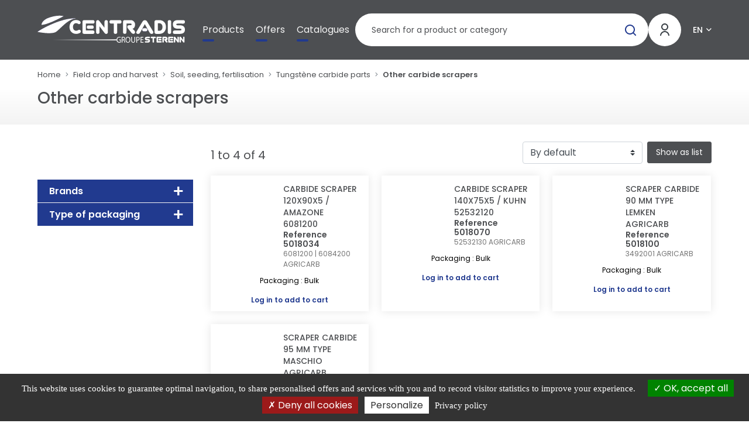

--- FILE ---
content_type: text/html; charset=UTF-8
request_url: https://centradis.com/field-crop-and-harvest/soil-seeding-fertilisation/tungstene-carbide-parts/other-carbide-scrapers
body_size: 40692
content:

<!DOCTYPE html>
<html class="no-js" lang="en">
    <head itemscope itemtype="http://schema.org/WebSite">

        <meta charset="utf-8">
        <meta http-equiv="x-ua-compatible" content="ie=edge">
        <meta name="viewport" content="width=device-width, initial-scale=1">
        <meta name="description" content="            Discover our range of Other carbide scrapers
    ">
        <title>
            Other carbide scrapers | CENTRADIS        </title>

                                                                                                                            <link rel="alternate" hreflang="fr" href="https://centradis.fr/grande-culture-et-recolte/sol-semis-fertilisation/pieces-au-carbure/grattoirs-carbure">
                                                                                                                                                                                                    <link rel="alternate" hreflang="de" href="https://centradis.de/feldkulturen-und-ernte/boden-aussaat-dungung/hartmetal-verschleissteile/andere-hartmetall-schaber">
                                                                                                                                                    <link rel="alternate" hreflang="es" href="https://centradis.es/cultivo-grande-y-cosecha/suelo-siembra-fertilizacion/piezas-de-carburo/otros-rascadores-de-carburo">
                                                                                                                                                    <link rel="alternate" hreflang="pl" href="https://centradis.pl/uprawa-i-zbiory/gleba-siew-nawozenie/czesci-z-weglikiem/skrobaki-z-weglikiem-inne">
                                                                                                                                                                        <link rel="alternate" hreflang="nl" href="https://centradis.nl/grande-culture-et-recolte/sol-semis-fertilisation/pieces-au-carbure/grattoirs-carbure">
                                                                    
                    <link rel="stylesheet" href="/build/fonts.ff1d2e63.css">
            <link rel="stylesheet" href="/build/centradis.6b0431d7.css">
            <link rel="stylesheet" href="/build/1.b4c8cdb6.css"><link rel="stylesheet" href="/build/main.7183de93.css">

        
        <link rel="icon" type="image/x-icon" href="/build/img/favicon/centradis/favicon.ico">
<link rel="apple-touch-icon" sizes="57x57" href="/build/img/favicon/centradis/apple-icon-57x57.png">
<link rel="apple-touch-icon" sizes="60x60" href="/build/img/favicon/centradis/apple-icon-60x60.png">
<link rel="apple-touch-icon" sizes="72x72" href="/build/img/favicon/centradis/apple-icon-72x72.png">
<link rel="apple-touch-icon" sizes="76x76" href="/build/img/favicon/centradis/apple-icon-76x76.png">
<link rel="apple-touch-icon" sizes="114x114" href="/build/img/favicon/centradis/apple-icon-114x114.png">
<link rel="apple-touch-icon" sizes="120x120" href="/build/img/favicon/centradis/apple-icon-120x120.png">
<link rel="apple-touch-icon" sizes="144x144" href="/build/img/favicon/centradis/apple-icon-144x144.png">
<link rel="apple-touch-icon" sizes="152x152" href="/build/img/favicon/centradis/apple-icon-152x152.png">
<link rel="apple-touch-icon" sizes="180x180" href="/build/img/favicon/centradis/apple-icon-180x180.png">
<link rel="icon" type="image/png" sizes="192x192"  href="/build/img/favicon/centradis/android-icon-192x192.png">
<link rel="icon" type="image/png" sizes="32x32" href="/build/img/favicon/centradis/favicon-32x32.png">
<link rel="icon" type="image/png" sizes="96x96" href="/build/img/favicon/centradis/favicon-96x96.png">
<link rel="icon" type="image/png" sizes="16x16" href="/build/img/favicon/centradis/favicon-16x16.png">
<meta name="msapplication-TileImage" content="/build/img/favicon/centradis/ms-icon-144x144.png">
<meta name="msapplication-TileColor" content="#ffffff">
<meta name="theme-color" content="#ffffff">
<link rel="manifest" href="/build/webmanifest/centradis/webmanifest.json">


    </head>

    
    <body data-theme="CENTRADIS" id="pageSubFamily" class="pageCatalogue fromStart theme-centradis   " data-locale="en">

        <div id="app" data-user-price-type="disabled" data-authorizations="{&quot;ROLE_USER&quot;:false,&quot;ROLE_WEBEXTERNE&quot;:false,&quot;ROLE_WEBCOLLAB&quot;:false,&quot;ROLE_WEB&quot;:false,&quot;ROLE_WEBADMIN&quot;:false}" data-user-id="">
            
                                    <header>
                        



                        <div class="header__content">
                            <div class="container-fluid">
                                <div class="header2023">

                                    <div class="mobilemenu">

                                        <a href="#my-menu" class="mobilemenu_open">
                                            <span></span>
                                            <span></span>
                                            <span></span>
                                        </a>

                                        <div class="d-none">
                                            <nav id="my-menu">
                                                <ul class="firstLevel">
                                                    

<li><span>Products</span><ul><li class="mm-divider mm-title-univers">
                Our product worlds
            </li><li><span>Field crop and harvest</span><ul class="secondLevel"><li class="mm-title-categorie"><a href="/field-crop-and-harvest" class="mm-btn mm-btn_next mm-listitem__btn">
                        Field crop and harvest
                        </a></li><li><span>Soil, seeding, fertilisation</span><ul class="secondLevel"><li class="mm-title-categorie"><a href="/field-crop-and-harvest/soil-seeding-fertilisation" class="mm-btn mm-btn_next mm-listitem__btn">
                        Soil, seeding, fertilisation
                        </a></li><li><span>Wearing plough parts</span><ul class="secondLevel"><li class="mm-title-categorie"><a href="/field-crop-and-harvest/soil-seeding-fertilisation/wearing-plough-parts" class="mm-btn mm-btn_next mm-listitem__btn">
                        Wearing plough parts
                        </a></li><li><a href="/field-crop-and-harvest/soil-seeding-fertilisation/wearing-plough-parts/bonnel-origin">BONNEL origin</a></li><li><a href="/field-crop-and-harvest/soil-seeding-fertilisation/wearing-plough-parts/bugnot-origin">BUGNOT origin</a></li><li><a href="/field-crop-and-harvest/soil-seeding-fertilisation/wearing-plough-parts/case-ih-adaptable">CASE IH adaptable</a></li><li><a href="/field-crop-and-harvest/soil-seeding-fertilisation/wearing-plough-parts/demblon-origine">DEMBLON origine</a></li><li><a href="/field-crop-and-harvest/soil-seeding-fertilisation/wearing-plough-parts/duro-origin">DURO origin</a></li><li><a href="/field-crop-and-harvest/soil-seeding-fertilisation/wearing-plough-parts/fenet-origin">FENET origin</a></li><li><a href="/field-crop-and-harvest/soil-seeding-fertilisation/wearing-plough-parts/goizin-origine">GOIZIN origine</a></li><li><a href="/field-crop-and-harvest/soil-seeding-fertilisation/wearing-plough-parts/gregoire-besson-genuine">GREGOIRE &amp; BESSON genuine</a></li><li><a href="/field-crop-and-harvest/soil-seeding-fertilisation/wearing-plough-parts/kuhn-huard-genuine">KUHN HUARD genuine</a></li><li><a href="/field-crop-and-harvest/soil-seeding-fertilisation/wearing-plough-parts/kverneland-origine">KVERNELAND origine</a></li><li><a href="/field-crop-and-harvest/soil-seeding-fertilisation/wearing-plough-parts/lemken-adaptable">LEMKEN adaptable</a></li><li><a href="/field-crop-and-harvest/soil-seeding-fertilisation/wearing-plough-parts/naud-genuine">NAUD genuine</a></li><li><a href="/field-crop-and-harvest/soil-seeding-fertilisation/wearing-plough-parts/overum-adaptable">OVERUM adaptable</a></li><li><a href="/field-crop-and-harvest/soil-seeding-fertilisation/wearing-plough-parts/pottinger-adaptable">POTTINGER</a></li><li><a href="/field-crop-and-harvest/soil-seeding-fertilisation/wearing-plough-parts/rabewerk-genuine">RABEWERK genuine</a></li><li><a href="/field-crop-and-harvest/soil-seeding-fertilisation/wearing-plough-parts/souchu-adaptable">SOUCHU adaptable</a></li><li><a href="/field-crop-and-harvest/soil-seeding-fertilisation/wearing-plough-parts/unia-origin">UNIA origin</a></li><li><a href="/field-crop-and-harvest/soil-seeding-fertilisation/wearing-plough-parts/vogel-noot-origin">VOGEL &amp; NOOT origin</a></li><li><a href="/field-crop-and-harvest/soil-seeding-fertilisation/wearing-plough-parts/other-plow-brands">Other plow brands</a></li></ul></li><li><span>Agriculture bolts</span><ul class="secondLevel"><li class="mm-title-categorie"><a href="/field-crop-and-harvest/soil-seeding-fertilisation/agriculture-bolts" class="mm-btn mm-btn_next mm-listitem__btn">
                        Agriculture bolts
                        </a></li><li><a href="/field-crop-and-harvest/soil-seeding-fertilisation/agriculture-bolts/hex-head-bolts">Hex head bolts</a></li><li><a href="/field-crop-and-harvest/soil-seeding-fertilisation/agriculture-bolts/countersunk-bolts-with-ergots">Countersunk bolts with ergots</a></li><li><a href="/field-crop-and-harvest/soil-seeding-fertilisation/agriculture-bolts/tfcc-bolts">TFCC bolts</a></li><li><a href="/field-crop-and-harvest/soil-seeding-fertilisation/agriculture-bolts/cc-oblong-countersunk-bolts">CC oblong countersunk bolts</a></li><li><a href="/field-crop-and-harvest/soil-seeding-fertilisation/agriculture-bolts/cc-oval-head-bolts">CC oval head bolts</a></li><li><a href="/field-crop-and-harvest/soil-seeding-fertilisation/agriculture-bolts/cc-round-head-bolts">CC round head bolts</a></li><li><a href="/field-crop-and-harvest/soil-seeding-fertilisation/agriculture-bolts/conical-head-bolts">Conical head bolts</a></li><li><a href="/field-crop-and-harvest/soil-seeding-fertilisation/agriculture-bolts/other-agriculture-bolts">Other agriculture bolts</a></li></ul></li><li><span>Animated tools parts</span><ul class="secondLevel"><li class="mm-title-categorie"><a href="/field-crop-and-harvest/soil-seeding-fertilisation/animated-tools-parts" class="mm-btn mm-btn_next mm-listitem__btn">
                        Animated tools parts
                        </a></li><li><a href="/field-crop-and-harvest/soil-seeding-fertilisation/animated-tools-parts/adaptable-animated-harrow-tines">Adaptable animated harrow tines</a></li><li><a href="/field-crop-and-harvest/soil-seeding-fertilisation/animated-tools-parts/blade-and-tine-fixings">Blade and tine fixings</a></li><li><a href="/field-crop-and-harvest/soil-seeding-fertilisation/animated-tools-parts/original-strawberry-blades">Original strawberry blades</a></li><li><a href="/field-crop-and-harvest/soil-seeding-fertilisation/animated-tools-parts/curing-blades">Curing blades</a></li><li><a href="/field-crop-and-harvest/soil-seeding-fertilisation/animated-tools-parts/accessories-and-parts-for-harrows">Accessories and parts for harrows</a></li></ul></li><li><span>Parts and tools with tines</span><ul class="secondLevel"><li class="mm-title-categorie"><a href="/field-crop-and-harvest/soil-seeding-fertilisation/parts-and-tools-with-tines" class="mm-btn mm-btn_next mm-listitem__btn">
                        Parts and tools with tines
                        </a></li><li><a href="/field-crop-and-harvest/soil-seeding-fertilisation/parts-and-tools-with-tines/vibrating-cultivator-tines">Vibrating cultivator tines</a></li><li><a href="/field-crop-and-harvest/soil-seeding-fertilisation/parts-and-tools-with-tines/vibrating-tine-culvator-shares">Vibrating tine culvator shares</a></li><li><a href="/field-crop-and-harvest/soil-seeding-fertilisation/parts-and-tools-with-tines/vibrocultivator-accessories">Vibrocultivator accessories</a></li><li><a href="/field-crop-and-harvest/soil-seeding-fertilisation/parts-and-tools-with-tines/vibroflex-tine">Vibroflex tine</a></li><li><a href="/field-crop-and-harvest/soil-seeding-fertilisation/parts-and-tools-with-tines/double-coil-tine">Double coil tine</a></li><li><a href="/field-crop-and-harvest/soil-seeding-fertilisation/parts-and-tools-with-tines/chisel-tine-neo-stubble-plow">Chisel tine, neo-stubble plow</a></li><li><a href="/field-crop-and-harvest/soil-seeding-fertilisation/parts-and-tools-with-tines/farmers-societies">Farmers&#039; Societies</a></li><li><a href="/field-crop-and-harvest/soil-seeding-fertilisation/parts-and-tools-with-tines/surface-tillage">Surface tillage</a></li><li><a href="/field-crop-and-harvest/soil-seeding-fertilisation/parts-and-tools-with-tines/decompactation-soil-subsoil-tillage-shares">Decompactation soil/subsoil tillage shares</a></li><li><a href="/field-crop-and-harvest/soil-seeding-fertilisation/parts-and-tools-with-tines/flange-fixings">Flange, fixings</a></li><li><a href="/field-crop-and-harvest/soil-seeding-fertilisation/parts-and-tools-with-tines/fixed-harrow-tooth">Fixed harrow tooth</a></li><li><a href="/field-crop-and-harvest/soil-seeding-fertilisation/parts-and-tools-with-tines/dents-de-herses-etrille">Caliper harrow tines</a></li><li><a href="/field-crop-and-harvest/soil-seeding-fertilisation/parts-and-tools-with-tines/parts-of-hoes-and-weeders">Parts of hoes and weeders</a></li><li><a href="/field-crop-and-harvest/soil-seeding-fertilisation/parts-and-tools-with-tines/parts-of-tine-stubble-cultivators">Parts of tine stubble cultivators</a></li><li><a href="/field-crop-and-harvest/soil-seeding-fertilisation/parts-and-tools-with-tines/trace-clearing-teeth">Trace clearing teeth</a></li></ul></li><li><span>Disc tool parts</span><ul class="secondLevel"><li class="mm-title-categorie"><a href="/field-crop-and-harvest/soil-seeding-fertilisation/disc-tool-parts" class="mm-btn mm-btn_next mm-listitem__btn">
                        Disc tool parts
                        </a></li><li><a href="/field-crop-and-harvest/soil-seeding-fertilisation/disc-tool-parts/discs">Discs</a></li><li><a href="/field-crop-and-harvest/soil-seeding-fertilisation/disc-tool-parts/stubble-disc">Stubble disc</a></li><li><a href="/field-crop-and-harvest/soil-seeding-fertilisation/disc-tool-parts/flat-stubble-discs">Flat stubble discs</a></li><li><a href="/field-crop-and-harvest/soil-seeding-fertilisation/disc-tool-parts/seed-drill-disc">Seed drill disc</a></li><li><a href="/field-crop-and-harvest/soil-seeding-fertilisation/disc-tool-parts/covercrop-parts">Covercrop parts</a></li><li><a href="/field-crop-and-harvest/soil-seeding-fertilisation/disc-tool-parts/disc-harrow-parts">Disc harrow parts</a></li><li><a href="/field-crop-and-harvest/soil-seeding-fertilisation/disc-tool-parts/specifique-constructeurs-2">Spécifique constructeurs</a></li></ul></li><li><span>Cast iron rollers parts</span><ul class="secondLevel"><li class="mm-title-categorie"><a href="/field-crop-and-harvest/soil-seeding-fertilisation/cast-iron-rollers-parts" class="mm-btn mm-btn_next mm-listitem__btn">
                        Cast iron rollers parts
                        </a></li><li><a href="/field-crop-and-harvest/soil-seeding-fertilisation/cast-iron-rollers-parts/packer-discs">Packer discs</a></li><li><a href="/field-crop-and-harvest/soil-seeding-fertilisation/cast-iron-rollers-parts/serrated-rolls">Serrated rolls</a></li></ul></li><li><span>Scrapers</span><ul class="secondLevel"><li class="mm-title-categorie"><a href="/field-crop-and-harvest/soil-seeding-fertilisation/scrapers" class="mm-btn mm-btn_next mm-listitem__btn">
                        Scrapers
                        </a></li><li><a href="/field-crop-and-harvest/soil-seeding-fertilisation/scrapers/scrapers">Scrapers</a></li></ul></li><li><span>Seeding, fertilisation</span><ul class="secondLevel"><li class="mm-title-categorie"><a href="/field-crop-and-harvest/soil-seeding-fertilisation/seeding-fertilisation" class="mm-btn mm-btn_next mm-listitem__btn">
                        Seeding, fertilisation
                        </a></li><li><a href="/field-crop-and-harvest/soil-seeding-fertilisation/seeding-fertilisation/claws">Claws</a></li><li><a href="/field-crop-and-harvest/soil-seeding-fertilisation/seeding-fertilisation/other-parts-for-seeders">Other parts for seeders</a></li><li><a href="/field-crop-and-harvest/soil-seeding-fertilisation/seeding-fertilisation/seed-drill-hoses">Seed drill hoses</a></li><li><a href="/field-crop-and-harvest/soil-seeding-fertilisation/seeding-fertilisation/fertilizers-distributors-parts-vicon">Fertilizers distributors parts VICON</a></li><li><a href="/field-crop-and-harvest/soil-seeding-fertilisation/seeding-fertilisation/parts-of-sulky-distributors">Parts of SULKY distributors</a></li></ul></li><li><span>Control wheels</span><ul class="secondLevel"><li class="mm-title-categorie"><a href="/field-crop-and-harvest/soil-seeding-fertilisation/control-wheels" class="mm-btn mm-btn_next mm-listitem__btn">
                        Control wheels
                        </a></li><li><a href="/field-crop-and-harvest/soil-seeding-fertilisation/control-wheels/control-wheels-1">Control wheels</a></li><li><a href="/field-crop-and-harvest/soil-seeding-fertilisation/control-wheels/adjustable-depth-wheels">Adjustable depth wheels</a></li><li><a href="/field-crop-and-harvest/soil-seeding-fertilisation/control-wheels/digging-wheel-parts-and-accessories">Digging wheel parts and accessories</a></li><li><a href="/field-crop-and-harvest/soil-seeding-fertilisation/control-wheels/otico-farmflex-wheels-and-tyres">Wheels and tyres</a></li></ul></li><li><span>Vineyard parts</span><ul class="secondLevel"><li class="mm-title-categorie"><a href="/field-crop-and-harvest/soil-seeding-fertilisation/vineyard-parts" class="mm-btn mm-btn_next mm-listitem__btn">
                        Vineyard parts
                        </a></li><li><a href="/field-crop-and-harvest/soil-seeding-fertilisation/vineyard-parts/tools-with-teeth">Tools with teeth</a></li><li><a href="/field-crop-and-harvest/soil-seeding-fertilisation/vineyard-parts/disc-tools">Disc tools</a></li><li><a href="/field-crop-and-harvest/soil-seeding-fertilisation/vineyard-parts/kult-tools">KULT tools</a></li><li><a href="/field-crop-and-harvest/soil-seeding-fertilisation/vineyard-parts/muffs-and-bridles">Muffs and bridles</a></li><li><a href="/field-crop-and-harvest/soil-seeding-fertilisation/vineyard-parts/de-stemming-and-brush-cutting-wires">De-stemming and brush-cutting wires</a></li></ul></li><li><span>Tungstène carbide parts</span><ul class="secondLevel"><li class="mm-title-categorie"><a href="/field-crop-and-harvest/soil-seeding-fertilisation/tungstene-carbide-parts" class="mm-btn mm-btn_next mm-listitem__btn">
                        Tungstène carbide parts
                        </a></li><li><a href="/field-crop-and-harvest/soil-seeding-fertilisation/tungstene-carbide-parts/other-carbide-plows">Other carbide plows</a></li><li><a href="/field-crop-and-harvest/soil-seeding-fertilisation/tungstene-carbide-parts/other-carbide-animated-tools">Other carbide animated tools</a></li><li><a href="/field-crop-and-harvest/soil-seeding-fertilisation/tungstene-carbide-parts/other-carbide-tine-tools">Other carbide tine tools</a></li><li><a href="/field-crop-and-harvest/soil-seeding-fertilisation/tungstene-carbide-parts/other-carbide-scrapers">Other carbide scrapers</a></li></ul></li></ul></li><li><span>Harvest, haymaking, landscape maintenance</span><ul class="secondLevel"><li class="mm-title-categorie"><a href="/field-crop-and-harvest/harvest-haymaking-landscape-maintenance" class="mm-btn mm-btn_next mm-listitem__btn">
                        Harvest, haymaking, landscape maintenance
                        </a></li><li><span>Harvest</span><ul class="secondLevel"><li class="mm-title-categorie"><a href="/field-crop-and-harvest/harvest-haymaking-landscape-maintenance/harvest" class="mm-btn mm-btn_next mm-listitem__btn">
                        Harvest
                        </a></li><li><a href="/field-crop-and-harvest/harvest-haymaking-landscape-maintenance/harvest/mb-slasher-parts">MB slasher parts</a></li><li><a href="/field-crop-and-harvest/harvest-haymaking-landscape-maintenance/harvest/grain-lifter">Grain lifter</a></li><li><a href="/field-crop-and-harvest/harvest-haymaking-landscape-maintenance/harvest/mb-fingers">MB fingers</a></li><li><a href="/field-crop-and-harvest/harvest-haymaking-landscape-maintenance/harvest/mb-sections">MB sections</a></li><li><a href="/field-crop-and-harvest/harvest-haymaking-landscape-maintenance/harvest/rivets">Rivets</a></li><li><a href="/field-crop-and-harvest/harvest-haymaking-landscape-maintenance/harvest/other-mb-parts">Other MB parts</a></li><li><a href="/field-crop-and-harvest/harvest-haymaking-landscape-maintenance/harvest/parts-of-beet-machinery">Parts of beet machinery</a></li></ul></li><li><span>Haymaking</span><ul class="secondLevel"><li class="mm-title-categorie"><a href="/field-crop-and-harvest/harvest-haymaking-landscape-maintenance/haymaking" class="mm-btn mm-btn_next mm-listitem__btn">
                        Haymaking
                        </a></li><li><a href="/field-crop-and-harvest/harvest-haymaking-landscape-maintenance/haymaking/blades-counter-blades">Blades, counter blades</a></li><li><a href="/field-crop-and-harvest/harvest-haymaking-landscape-maintenance/haymaking/blade-holder">Blade holder</a></li><li><a href="/field-crop-and-harvest/harvest-haymaking-landscape-maintenance/haymaking/bolts-blades">Bolts, blades</a></li><li><a href="/field-crop-and-harvest/harvest-haymaking-landscape-maintenance/haymaking/discs-saucers">Discs, saucers</a></li><li><a href="/field-crop-and-harvest/harvest-haymaking-landscape-maintenance/haymaking/skids">Skids</a></li><li><a href="/field-crop-and-harvest/harvest-haymaking-landscape-maintenance/haymaking/haymaking-tines-springs">Haymaking tines, springs</a></li><li><a href="/field-crop-and-harvest/harvest-haymaking-landscape-maintenance/haymaking/tine-fixings">Tine fixings</a></li><li><a href="/field-crop-and-harvest/harvest-haymaking-landscape-maintenance/haymaking/tines-pick-up-springs">Tines, pick up springs</a></li><li><a href="/field-crop-and-harvest/harvest-haymaking-landscape-maintenance/haymaking/blades-balers">Blades, balers</a></li><li><a href="/field-crop-and-harvest/harvest-haymaking-landscape-maintenance/haymaking/round-baller-belts">Round baller belts</a></li><li><a href="/field-crop-and-harvest/harvest-haymaking-landscape-maintenance/haymaking/mounted-round-baler-belts">Mounted round baler belts</a></li><li><a href="/field-crop-and-harvest/harvest-haymaking-landscape-maintenance/haymaking/staples">Staples</a></li><li><a href="/field-crop-and-harvest/harvest-haymaking-landscape-maintenance/haymaking/vise-installation-tool">Vise installation tool</a></li><li><a href="/field-crop-and-harvest/harvest-haymaking-landscape-maintenance/haymaking/other-haymaking">Other haymaking</a></li></ul></li><li><span>Landscape maintenance</span><ul class="secondLevel"><li class="mm-title-categorie"><a href="/field-crop-and-harvest/harvest-haymaking-landscape-maintenance/landscape-maintenance" class="mm-btn mm-btn_next mm-listitem__btn">
                        Landscape maintenance
                        </a></li><li><a href="/field-crop-and-harvest/harvest-haymaking-landscape-maintenance/landscape-maintenance/brush-clearing-blades">Brush clearing blades</a></li><li><a href="/field-crop-and-harvest/harvest-haymaking-landscape-maintenance/landscape-maintenance/hammer">Hammer</a></li><li><a href="/field-crop-and-harvest/harvest-haymaking-landscape-maintenance/landscape-maintenance/shackles">Shackles</a></li><li><a href="/field-crop-and-harvest/harvest-haymaking-landscape-maintenance/landscape-maintenance/bolting-fixing">Bolting, fixing</a></li><li><a href="/field-crop-and-harvest/harvest-haymaking-landscape-maintenance/landscape-maintenance/slashing-blades">Slashing blades</a></li><li><a href="/field-crop-and-harvest/harvest-haymaking-landscape-maintenance/landscape-maintenance/rotary-cutter-chain">Rotary cutter chain</a></li><li><a href="/field-crop-and-harvest/harvest-haymaking-landscape-maintenance/landscape-maintenance/flail-mower-gearbox">Flail mower gearbox</a></li><li><a href="/field-crop-and-harvest/harvest-haymaking-landscape-maintenance/landscape-maintenance/spare-parts-for-shredders">Spare parts for shredders</a></li><li><a href="/field-crop-and-harvest/harvest-haymaking-landscape-maintenance/landscape-maintenance/slashing-pallets">Slashing pallets</a></li></ul></li><li><span>Crop storage</span><ul class="secondLevel"><li class="mm-title-categorie"><a href="/field-crop-and-harvest/harvest-haymaking-landscape-maintenance/crop-storage" class="mm-btn mm-btn_next mm-listitem__btn">
                        Crop storage
                        </a></li><li><a href="/field-crop-and-harvest/harvest-haymaking-landscape-maintenance/crop-storage/big-bag-equipment-and-accessories">Big bag equipment and accessories</a></li><li><a href="/field-crop-and-harvest/harvest-haymaking-landscape-maintenance/crop-storage/temperature-and-humidity-control">Temperature and humidity control</a></li></ul></li></ul></li><li><span>Crops protection</span><ul class="secondLevel"><li class="mm-title-categorie"><a href="/field-crop-and-harvest/crops-protection" class="mm-btn mm-btn_next mm-listitem__btn">
                        Crops protection
                        </a></li><li><span>Pumps, parts and accessories</span><ul class="secondLevel"><li class="mm-title-categorie"><a href="/field-crop-and-harvest/crops-protection/pumps-parts-and-accessories" class="mm-btn mm-btn_next mm-listitem__btn">
                        Pumps, parts and accessories
                        </a></li><li><a href="/field-crop-and-harvest/crops-protection/pumps-parts-and-accessories/autonomous-pumps">Autonomous pumps</a></li><li><a href="/field-crop-and-harvest/crops-protection/pumps-parts-and-accessories/power-take-off-pumps">Power take off pumps</a></li><li><a href="/field-crop-and-harvest/crops-protection/pumps-parts-and-accessories/pump-spare-parts">Pump spare parts</a></li><li><a href="/field-crop-and-harvest/crops-protection/pumps-parts-and-accessories/berthoud-technical-parts">BERTHOUD technical parts</a></li><li><a href="/field-crop-and-harvest/crops-protection/pumps-parts-and-accessories/drive-systems">Drive systems</a></li></ul></li><li><span>Nozzles, lances, ramps accessories</span><ul class="secondLevel"><li class="mm-title-categorie"><a href="/field-crop-and-harvest/crops-protection/nozzles-lances-ramps-accessories" class="mm-btn mm-btn_next mm-listitem__btn">
                        Nozzles, lances, ramps accessories
                        </a></li><li><a href="/field-crop-and-harvest/crops-protection/nozzles-lances-ramps-accessories/albuz-nozzles">ALBUZ nozzles</a></li><li><a href="/field-crop-and-harvest/crops-protection/nozzles-lances-ramps-accessories/nozal-nozzles">NOZAL nozzles</a></li><li><a href="/field-crop-and-harvest/crops-protection/nozzles-lances-ramps-accessories/teejet-nozzles">TEEJET nozzles</a></li><li><a href="/field-crop-and-harvest/crops-protection/nozzles-lances-ramps-accessories/lechler-nozzles">LECHLER nozzles</a></li><li><a href="/field-crop-and-harvest/crops-protection/nozzles-lances-ramps-accessories/geoline-nozzles">GEOLINE nozzles</a></li><li><a href="/field-crop-and-harvest/crops-protection/nozzles-lances-ramps-accessories/nozzle-nuts">Nozzle nuts</a></li><li><a href="/field-crop-and-harvest/crops-protection/nozzles-lances-ramps-accessories/lances-and-components">Lances and components</a></li><li><a href="/field-crop-and-harvest/crops-protection/nozzles-lances-ramps-accessories/ramp-accessories">Ramp accessories</a></li><li><a href="/field-crop-and-harvest/crops-protection/nozzles-lances-ramps-accessories/monojet-nozzle-holders">Monojet nozzle holders</a></li></ul></li><li><span>Filter, valves and hoses</span><ul class="secondLevel"><li class="mm-title-categorie"><a href="/field-crop-and-harvest/crops-protection/filter-valves-and-hoses" class="mm-btn mm-btn_next mm-listitem__btn">
                        Filter, valves and hoses
                        </a></li><li><a href="/field-crop-and-harvest/crops-protection/filter-valves-and-hoses/canister-filtering-elements">Canister, filtering elements</a></li><li><a href="/field-crop-and-harvest/crops-protection/filter-valves-and-hoses/suction-filters">Suction filters</a></li><li><a href="/field-crop-and-harvest/crops-protection/filter-valves-and-hoses/nozzle-filters">Nozzle filters</a></li><li><a href="/field-crop-and-harvest/crops-protection/filter-valves-and-hoses/discharge-filters">Discharge filters</a></li><li><a href="/field-crop-and-harvest/crops-protection/filter-valves-and-hoses/filling-filters">Filling filters</a></li><li><a href="/field-crop-and-harvest/crops-protection/filter-valves-and-hoses/manual-valves">Manual valves</a></li><li><a href="/field-crop-and-harvest/crops-protection/filter-valves-and-hoses/motorised-valves">Motorised valves</a></li><li><a href="/field-crop-and-harvest/crops-protection/filter-valves-and-hoses/spray-hoses">Spray hoses</a></li><li><a href="/field-crop-and-harvest/crops-protection/filter-valves-and-hoses/cam-couplings-and-accessories">Cam couplings and accessories</a></li><li><a href="/field-crop-and-harvest/crops-protection/filter-valves-and-hoses/raccords-polypropylene-et-accessoires">Polypropylene fittings and accessories</a></li><li><a href="/field-crop-and-harvest/crops-protection/filter-valves-and-hoses/raccords-laiton-et-accessoires">Brass fittings and accessories</a></li><li><a href="/field-crop-and-harvest/crops-protection/filter-valves-and-hoses/strainers-valves">Strainers, valves</a></li></ul></li><li><span>Controls, adjustments</span><ul class="secondLevel"><li class="mm-title-categorie"><a href="/field-crop-and-harvest/crops-protection/controls-adjustments" class="mm-btn mm-btn_next mm-listitem__btn">
                        Controls, adjustments
                        </a></li><li><a href="/field-crop-and-harvest/crops-protection/controls-adjustments/filling-accessories">Filling accessories</a></li><li><a href="/field-crop-and-harvest/crops-protection/controls-adjustments/pressure-control">Pressure control</a></li><li><a href="/field-crop-and-harvest/crops-protection/controls-adjustments/manometers-and-accessories">Manometers and accessories</a></li><li><a href="/field-crop-and-harvest/crops-protection/controls-adjustments/control-units">Control units</a></li><li><a href="/field-crop-and-harvest/crops-protection/controls-adjustments/control-units-kits">Control units kits</a></li><li><a href="/field-crop-and-harvest/crops-protection/controls-adjustments/control-unit-parts">Control unit parts</a></li></ul></li><li><span>Tanks, filling, rinsing</span><ul class="secondLevel"><li class="mm-title-categorie"><a href="/field-crop-and-harvest/crops-protection/tanks-filling-rinsing" class="mm-btn mm-btn_next mm-listitem__btn">
                        Tanks, filling, rinsing
                        </a></li><li><a href="/field-crop-and-harvest/crops-protection/tanks-filling-rinsing/agitator">Agitator</a></li><li><a href="/field-crop-and-harvest/crops-protection/tanks-filling-rinsing/couvercles">Couvercles</a></li><li><a href="/field-crop-and-harvest/crops-protection/tanks-filling-rinsing/basket-filter">Basket filter</a></li><li><a href="/field-crop-and-harvest/crops-protection/tanks-filling-rinsing/change">Change</a></li><li><a href="/field-crop-and-harvest/crops-protection/tanks-filling-rinsing/gauge">Gauge</a></li><li><a href="/field-crop-and-harvest/crops-protection/tanks-filling-rinsing/rinse">Rinse</a></li><li><a href="/field-crop-and-harvest/crops-protection/tanks-filling-rinsing/steering-wheel-accesories">Steering wheel accesories</a></li><li><a href="/field-crop-and-harvest/crops-protection/tanks-filling-rinsing/induction-bowl">Induction bowl</a></li><li><a href="/field-crop-and-harvest/crops-protection/tanks-filling-rinsing/rinse-tanks">Rinse tanks</a></li><li><a href="/field-crop-and-harvest/crops-protection/tanks-filling-rinsing/hand-washing">Hand washing</a></li></ul></li><li><span>Autonomous sprayers</span><ul class="secondLevel"><li class="mm-title-categorie"><a href="/field-crop-and-harvest/crops-protection/autonomous-sprayers" class="mm-btn mm-btn_next mm-listitem__btn">
                        Autonomous sprayers
                        </a></li><li><a href="/field-crop-and-harvest/crops-protection/autonomous-sprayers/wheelbarrow-sprayers">Wheelbarrow sprayers</a></li><li><a href="/field-crop-and-harvest/crops-protection/autonomous-sprayers/quad-bikes-sprayers">Quad bikes sprayers</a></li><li><a href="/field-crop-and-harvest/crops-protection/autonomous-sprayers/sprayer-accessories-for-quad-bikes">Sprayer accessories for quad bikes</a></li></ul></li><li><span>Spraying</span><ul class="secondLevel"><li class="mm-title-categorie"><a href="/field-crop-and-harvest/crops-protection/spraying" class="mm-btn mm-btn_next mm-listitem__btn">
                        Spraying
                        </a></li><li><a href="/field-crop-and-harvest/crops-protection/spraying/tracing-foaming-products">Tracing foaming products</a></li><li><a href="/field-crop-and-harvest/crops-protection/spraying/cleaning-products-sprayers">Cleaning products sprayers</a></li><li><a href="/field-crop-and-harvest/crops-protection/spraying/wintering-products-sprayers">Wintering products sprayers</a></li><li><a href="/field-crop-and-harvest/crops-protection/spraying/foaming-products-for-sprayers">Foaming products for sprayers</a></li></ul></li><li><span>Controls, adjustments</span><ul class="secondLevel"><li class="mm-title-categorie"><a href="/field-crop-and-harvest/crops-protection/controls-adjustments" class="mm-btn mm-btn_next mm-listitem__btn">
                        Controls, adjustments
                        </a></li><li><a href="/field-crop-and-harvest/crops-protection/controls-adjustments/foam-markers-accessories">Foam markers, accessories</a></li><li><a href="/field-crop-and-harvest/crops-protection/controls-adjustments/drones-and-accessories">Drones and accessories</a></li></ul></li><li><span>Anti-slug distributors</span><ul class="secondLevel"><li class="mm-title-categorie"><a href="/field-crop-and-harvest/crops-protection/anti-slug-distributors" class="mm-btn mm-btn_next mm-listitem__btn">
                        Anti-slug distributors
                        </a></li><li><a href="/field-crop-and-harvest/crops-protection/anti-slug-distributors/fan-jet-parts">FAN JET parts</a></li></ul></li><li><span>Birdscarers</span><ul class="secondLevel"><li class="mm-title-categorie"><a href="/field-crop-and-harvest/crops-protection/birdscarers" class="mm-btn mm-btn_next mm-listitem__btn">
                        Birdscarers
                        </a></li><li><a href="/field-crop-and-harvest/crops-protection/birdscarers/gas-guns-accessories">Gas guns, accessories</a></li><li><a href="/field-crop-and-harvest/crops-protection/birdscarers/gas-gun-parts">Gas gun parts</a></li><li><a href="/field-crop-and-harvest/crops-protection/birdscarers/aerial-birdscarers">Aerial birdscarers</a></li><li><a href="/field-crop-and-harvest/crops-protection/birdscarers/hissing-tape">Hissing tape</a></li></ul></li><li><span>Pest control treatments</span><ul class="secondLevel"><li class="mm-title-categorie"><a href="/field-crop-and-harvest/crops-protection/pest-control-treatments" class="mm-btn mm-btn_next mm-listitem__btn">
                        Pest control treatments
                        </a></li><li><a href="/field-crop-and-harvest/crops-protection/pest-control-treatments/rodent-traps">Rodent traps</a></li><li><a href="/field-crop-and-harvest/crops-protection/pest-control-treatments/mouse-and-rat-repellents">Mouse and rat repellents</a></li></ul></li></ul></li><li><span>Consumables</span><ul class="secondLevel"><li class="mm-title-categorie"><a href="/field-crop-and-harvest/consumables" class="mm-btn mm-btn_next mm-listitem__btn">
                        Consumables
                        </a></li><li><span>Other brands</span><ul class="secondLevel"><li class="mm-title-categorie"><a href="/field-crop-and-harvest/consumables/other-brands" class="mm-btn mm-btn_next mm-listitem__btn">
                        Other brands
                        </a></li><li><a href="/field-crop-and-harvest/consumables/other-brands/gaspardo-other-parts">GASPARDO other parts</a></li><li><a href="/field-crop-and-harvest/consumables/other-brands/kuhn-technical-parts-soil">KUHN technical parts soil</a></li></ul></li><li><span>CARGO/PROSOL/FORIGO</span><ul class="secondLevel"><li class="mm-title-categorie"><a href="/field-crop-and-harvest/consumables/cargo-prosol-forigo" class="mm-btn mm-btn_next mm-listitem__btn">
                        CARGO/PROSOL/FORIGO
                        </a></li><li><a href="/field-crop-and-harvest/consumables/cargo-prosol-forigo/forigo-technical-pieces">FORIGO technical pieces</a></li></ul></li></ul></li></ul></li><li><span>Agri-Power carbide parts</span><ul class="secondLevel"><li class="mm-title-categorie"><a href="/agri-power-carbide-parts" class="mm-btn mm-btn_next mm-listitem__btn">
                        Agri-Power carbide parts
                        </a></li><li><span>Agri-Power carbide parts</span><ul class="secondLevel"><li class="mm-title-categorie"><a href="/agri-power-carbide-parts/agri-power-carbide-parts" class="mm-btn mm-btn_next mm-listitem__btn">
                        Agri-Power carbide parts
                        </a></li><li><span>Ploughing</span><ul class="secondLevel"><li class="mm-title-categorie"><a href="/agri-power-carbide-parts/agri-power-carbide-parts/ploughing" class="mm-btn mm-btn_next mm-listitem__btn">
                        Ploughing
                        </a></li><li><a href="/agri-power-carbide-parts/agri-power-carbide-parts/ploughing/plough-points">Plough points</a></li><li><a href="/agri-power-carbide-parts/agri-power-carbide-parts/ploughing/ploughshares">ploughshares</a></li><li><a href="/agri-power-carbide-parts/agri-power-carbide-parts/ploughing/contreseps">Contreseps</a></li><li><a href="/agri-power-carbide-parts/agri-power-carbide-parts/ploughing/shavers">Shavers</a></li><li><a href="/agri-power-carbide-parts/agri-power-carbide-parts/ploughing/bows">Bows</a></li></ul></li><li><span>Soil preparation</span><ul class="secondLevel"><li class="mm-title-categorie"><a href="/agri-power-carbide-parts/agri-power-carbide-parts/soil-preparation" class="mm-btn mm-btn_next mm-listitem__btn">
                        Soil preparation
                        </a></li><li><a href="/agri-power-carbide-parts/agri-power-carbide-parts/soil-preparation/ridger-teeth">Ridger teeth</a></li><li><a href="/agri-power-carbide-parts/agri-power-carbide-parts/soil-preparation/harrow-teeth">Harrow teeth</a></li><li><a href="/agri-power-carbide-parts/agri-power-carbide-parts/soil-preparation/scrapers">Scrapers</a></li></ul></li><li><span>Stubble ploughing</span><ul class="secondLevel"><li class="mm-title-categorie"><a href="/agri-power-carbide-parts/agri-power-carbide-parts/stubble-ploughing" class="mm-btn mm-btn_next mm-listitem__btn">
                        Stubble ploughing
                        </a></li><li><a href="/agri-power-carbide-parts/agri-power-carbide-parts/stubble-ploughing/farmers-societies">Farmers&#039; Societies</a></li><li><a href="/agri-power-carbide-parts/agri-power-carbide-parts/stubble-ploughing/cultivator-fins">Cultivator fins</a></li></ul></li><li><span>Basement</span><ul class="secondLevel"><li class="mm-title-categorie"><a href="/agri-power-carbide-parts/agri-power-carbide-parts/basement" class="mm-btn mm-btn_next mm-listitem__btn">
                        Basement
                        </a></li><li><a href="/agri-power-carbide-parts/agri-power-carbide-parts/basement/decompactor-parts">Decompactor parts</a></li></ul></li><li><span>Vine</span><ul class="secondLevel"><li class="mm-title-categorie"><a href="/agri-power-carbide-parts/agri-power-carbide-parts/vine" class="mm-btn mm-btn_next mm-listitem__btn">
                        Vine
                        </a></li><li><a href="/agri-power-carbide-parts/agri-power-carbide-parts/vine/special-vineyard-parts">Special vineyard parts</a></li></ul></li><li><span>Sowing</span><ul class="secondLevel"><li class="mm-title-categorie"><a href="/agri-power-carbide-parts/agri-power-carbide-parts/sowing" class="mm-btn mm-btn_next mm-listitem__btn">
                        Sowing
                        </a></li><li><a href="/agri-power-carbide-parts/agri-power-carbide-parts/sowing/seed-drill-coulters">Seed drill coulters</a></li></ul></li><li><span>Welding sockets</span><ul class="secondLevel"><li class="mm-title-categorie"><a href="/agri-power-carbide-parts/agri-power-carbide-parts/welding-sockets" class="mm-btn mm-btn_next mm-listitem__btn">
                        Welding sockets
                        </a></li><li><a href="/agri-power-carbide-parts/agri-power-carbide-parts/welding-sockets/welding-tips">Welding tips</a></li><li><a href="/agri-power-carbide-parts/agri-power-carbide-parts/welding-sockets/flat-soldering-sockets">Flat soldering sockets</a></li><li><a href="/agri-power-carbide-parts/agri-power-carbide-parts/welding-sockets/weld-on-harrow-teeth">Weld-on harrow teeth</a></li><li><a href="/agri-power-carbide-parts/agri-power-carbide-parts/welding-sockets/reloading-bars">Reloading bars</a></li></ul></li></ul></li></ul></li><li><span>Precision agriculture</span><ul class="secondLevel"><li class="mm-title-categorie"><a href="/precision-agriculture" class="mm-btn mm-btn_next mm-listitem__btn">
                        Precision agriculture
                        </a></li><li><span>Agricultural guidance system</span><ul class="secondLevel"><li class="mm-title-categorie"><a href="/precision-agriculture/agricultural-guidance-system" class="mm-btn mm-btn_next mm-listitem__btn">
                        Agricultural guidance system
                        </a></li><li><span>Manual guidance system</span><ul class="secondLevel"><li class="mm-title-categorie"><a href="/precision-agriculture/agricultural-guidance-system/barres-de-guidage" class="mm-btn mm-btn_next mm-listitem__btn">
                        Manual guidance system
                        </a></li><li><a href="/precision-agriculture/agricultural-guidance-system/barres-de-guidage/barres-de-guidage-matrix">MATRIX guide bar</a></li><li><a href="/precision-agriculture/agricultural-guidance-system/barres-de-guidage/accessories-for-matrix-guide-bars">Accessories for MATRIX guide bars</a></li><li><a href="/precision-agriculture/agricultural-guidance-system/barres-de-guidage/barre-de-guidage-fjdynamics">FJDYNAMICS guide bar</a></li></ul></li><li><span>Autonomous guidance system</span><ul class="secondLevel"><li class="mm-title-categorie"><a href="/precision-agriculture/agricultural-guidance-system/self-guiding-bars" class="mm-btn mm-btn_next mm-listitem__btn">
                        Autonomous guidance system
                        </a></li><li><a href="/precision-agriculture/agricultural-guidance-system/self-guiding-bars/self-guiding-bars">Self-guiding bars</a></li><li><a href="/precision-agriculture/agricultural-guidance-system/self-guiding-bars/accessories-for-auto-steer-bars">Accessories for auto-steer bars</a></li></ul></li><li><span>Pièces et accessoires de guidage et autoguidage</span><ul class="secondLevel"><li class="mm-title-categorie"><a href="/precision-agriculture/agricultural-guidance-system/pieces-et-accessoires-de-guidage-et-autoguidage" class="mm-btn mm-btn_next mm-listitem__btn">
                        Pièces et accessoires de guidage et autoguidage
                        </a></li><li><a href="/precision-agriculture/agricultural-guidance-system/pieces-et-accessoires-de-guidage-et-autoguidage/pieces-pour-guidage-et-autoguidage">Pièces pour guidage et autoguidage</a></li><li><a href="/precision-agriculture/agricultural-guidance-system/pieces-et-accessoires-de-guidage-et-autoguidage/accessoires-pour-guidage-et-autoguidage">Accessoires pour guidage et autoguidage</a></li></ul></li><li><span>Système de pulvérisation de précision</span><ul class="secondLevel"><li class="mm-title-categorie"><a href="/precision-agriculture/agricultural-guidance-system/systeme-de-pulverisation-de-precision" class="mm-btn mm-btn_next mm-listitem__btn">
                        Système de pulvérisation de précision
                        </a></li><li><a href="/precision-agriculture/agricultural-guidance-system/systeme-de-pulverisation-de-precision/pulverisation-de-precision-ats-v">Pulvérisation de précision ATS-V</a></li><li><a href="/precision-agriculture/agricultural-guidance-system/systeme-de-pulverisation-de-precision/pulverisation-de-precision-ats-c">Pulvérisation de précision ATS-C</a></li><li><a href="/precision-agriculture/agricultural-guidance-system/systeme-de-pulverisation-de-precision/pieces-et-accessoires-pulverisation-de-precision">Pièces et accessoires pulvérisation de précision</a></li></ul></li></ul></li><li><span>Satellite reception system</span><ul class="secondLevel"><li class="mm-title-categorie"><a href="/precision-agriculture/systeme-de-reception-satellite" class="mm-btn mm-btn_next mm-listitem__btn">
                        Satellite reception system
                        </a></li><li><span>RTK</span><ul class="secondLevel"><li class="mm-title-categorie"><a href="/precision-agriculture/systeme-de-reception-satellite/rtk" class="mm-btn mm-btn_next mm-listitem__btn">
                        RTK
                        </a></li><li><a href="/precision-agriculture/systeme-de-reception-satellite/rtk/systeme-rtk-fjd-trion-n10">RTK system FJD TRION N10</a></li><li><a href="/precision-agriculture/systeme-de-reception-satellite/rtk/systeme-rtk-mobile-trion-v1">Système RTK mobile TRION V1</a></li><li><a href="/precision-agriculture/systeme-de-reception-satellite/rtk/systeme-darpentage-rtk-mobile-trion-v1t">Système d&#039;arpentage RTK mobile TRION V1T</a></li></ul></li></ul></li><li><span>Outils d&#039;aide à la vente</span><ul class="secondLevel"><li class="mm-title-categorie"><a href="/precision-agriculture/outils-daide-a-la-vente" class="mm-btn mm-btn_next mm-listitem__btn">
                        Outils d&#039;aide à la vente
                        </a></li><li><span>FJDYNAMICS</span><ul class="secondLevel"><li class="mm-title-categorie"><a href="/precision-agriculture/outils-daide-a-la-vente/fjdynamics" class="mm-btn mm-btn_next mm-listitem__btn">
                        FJDYNAMICS
                        </a></li><li><a href="/precision-agriculture/outils-daide-a-la-vente/fjdynamics/goodies">Goodies</a></li></ul></li></ul></li></ul></li><li><span>Drive-shaft</span><ul class="secondLevel"><li class="mm-title-categorie"><a href="/drive-shaft" class="mm-btn mm-btn_next mm-listitem__btn">
                        Drive-shaft
                        </a></li><li><span>Power take-off</span><ul class="secondLevel"><li class="mm-title-categorie"><a href="/drive-shaft/power-take-off" class="mm-btn mm-btn_next mm-listitem__btn">
                        Power take-off
                        </a></li><li><span>Transmissions - Protectors - Security</span><ul class="secondLevel"><li class="mm-title-categorie"><a href="/drive-shaft/power-take-off/transmissions-protectors-security" class="mm-btn mm-btn_next mm-listitem__btn">
                        Transmissions - Protectors - Security
                        </a></li><li><a href="/drive-shaft/power-take-off/transmissions-protectors-security/standard-transmission">Standard transmission</a></li><li><a href="/drive-shaft/power-take-off/transmissions-protectors-security/standard-power-take-off">Standard power take-off</a></li><li><a href="/drive-shaft/power-take-off/transmissions-protectors-security/protectors-1-2-protectors">Protectors, 1/2 protectors</a></li><li><a href="/drive-shaft/power-take-off/transmissions-protectors-security/shafts-guard">Shafts guard</a></li><li><a href="/drive-shaft/power-take-off/transmissions-protectors-security/shearbolt-clutch">Shearbolt clutch</a></li><li><a href="/drive-shaft/power-take-off/transmissions-protectors-security/limiteurs-a-boulon-de-rupture-et-roue-libre">Limiteurs à boulon de rupture et roue libre</a></li><li><a href="/drive-shaft/power-take-off/transmissions-protectors-security/automatic-clutch-limiters">Automatic clutch limiters</a></li><li><a href="/drive-shaft/power-take-off/transmissions-protectors-security/limitadores-de-embrague-automatico">automatic clutch release</a></li><li><a href="/drive-shaft/power-take-off/transmissions-protectors-security/friction-clutch">Friction clutch</a></li><li><a href="/drive-shaft/power-take-off/transmissions-protectors-security/limiteurs-a-friction-et-roue-libre">Limiteurs à friction et roue libre</a></li><li><a href="/drive-shaft/power-take-off/transmissions-protectors-security/elastic-clutch">Elastic clutch</a></li><li><a href="/drive-shaft/power-take-off/transmissions-protectors-security/overrunning-clutches">Overrunning clutches</a></li></ul></li><li><span>Drive-shaft components</span><ul class="secondLevel"><li class="mm-title-categorie"><a href="/drive-shaft/power-take-off/drive-shaft-components" class="mm-btn mm-btn_next mm-listitem__btn">
                        Drive-shaft components
                        </a></li><li><a href="/drive-shaft/power-take-off/drive-shaft-components/journal-crosses">Journal crosses</a></li><li><a href="/drive-shaft/power-take-off/drive-shaft-components/standard-bore-yokes">Standard bore yokes</a></li><li><a href="/drive-shaft/power-take-off/drive-shaft-components/homokinetic-bore-yokes">Homokinetic bore yokes</a></li><li><a href="/drive-shaft/power-take-off/drive-shaft-components/special-end-jaws-for-forage-harvesters">Special end jaws for forage harvesters</a></li><li><a href="/drive-shaft/power-take-off/drive-shaft-components/standards-tubes-yokes">Standards tubes yokes</a></li><li><a href="/drive-shaft/power-take-off/drive-shaft-components/complete-standard-joints">Complete standard joints</a></li><li><a href="/drive-shaft/power-take-off/drive-shaft-components/homokinetic-tubes-yokes">Homokinetic tubes yokes</a></li><li><a href="/drive-shaft/power-take-off/drive-shaft-components/complete-homokinetic-joints">Complete homokinetic joints</a></li><li><a href="/drive-shaft/power-take-off/drive-shaft-components/flange-yokes">Flange yokes</a></li><li><a href="/drive-shaft/power-take-off/drive-shaft-components/double-yokes">Double yokes</a></li><li><a href="/drive-shaft/power-take-off/drive-shaft-components/dual-homokinetic-jaws">Dual homokinetic jaws</a></li><li><a href="/drive-shaft/power-take-off/drive-shaft-components/tubes">Tubes</a></li><li><a href="/drive-shaft/power-take-off/drive-shaft-components/lock-systems">Lock systems</a></li><li><a href="/drive-shaft/power-take-off/drive-shaft-components/friction-discs">Friction discs</a></li><li><a href="/drive-shaft/power-take-off/drive-shaft-components/safety-components">Safety components</a></li><li><a href="/drive-shaft/power-take-off/drive-shaft-components/transmission-protection-components">Transmission protection components</a></li></ul></li><li><span>Muffs, splined shafts</span><ul class="secondLevel"><li class="mm-title-categorie"><a href="/drive-shaft/power-take-off/muffs-splined-shafts" class="mm-btn mm-btn_next mm-listitem__btn">
                        Muffs, splined shafts
                        </a></li><li><a href="/drive-shaft/power-take-off/muffs-splined-shafts/reduction-muffs-extension">Reduction muffs, extension</a></li><li><a href="/drive-shaft/power-take-off/muffs-splined-shafts/multiple-spline-hubs">Multiple spline hubs</a></li><li><a href="/drive-shaft/power-take-off/muffs-splined-shafts/splined-shafts">Splined shafts</a></li></ul></li><li><span>Roulements</span><ul class="secondLevel"><li class="mm-title-categorie"><a href="/drive-shaft/power-take-off/roulements" class="mm-btn mm-btn_next mm-listitem__btn">
                        Roulements
                        </a></li><li><a href="/drive-shaft/power-take-off/roulements/deep-groove-ball-bearings">Deep-groove ball bearings</a></li></ul></li><li><span>Bearings</span><ul class="secondLevel"><li class="mm-title-categorie"><a href="/drive-shaft/power-take-off/bearings" class="mm-btn mm-btn_next mm-listitem__btn">
                        Bearings
                        </a></li><li><a href="/drive-shaft/power-take-off/bearings/steel-composite-square-y-bearings">Steel/composite square Y-bearings</a></li><li><a href="/drive-shaft/power-take-off/bearings/steel-composite-oval-y-bearings">Steel/composite oval Y-bearings</a></li><li><a href="/drive-shaft/power-take-off/bearings/steel-composite-circular-y-bearings">Steel/composite circular Y-bearings</a></li><li><a href="/drive-shaft/power-take-off/bearings/y-iron-cast-classical-base">Y iron cast classical base</a></li><li><a href="/drive-shaft/power-take-off/bearings/y-iron-cast-threaded-base">Y iron cast threaded base</a></li><li><a href="/drive-shaft/power-take-off/bearings/dead-eye-bearing-sn-2-parts">Dead-eye bearing SN 2 parts</a></li><li><a href="/drive-shaft/power-take-off/bearings/paliers-applique-ovale-nu-tole">Paliers applique ovale nu tôle</a></li><li><a href="/drive-shaft/power-take-off/bearings/y-bearings-round-flanged-units-with-metal-shields">Y-bearings round flanged units with metal shields</a></li><li><a href="/drive-shaft/power-take-off/bearings/clamping-sleeves">Clamping sleeves</a></li><li><a href="/drive-shaft/power-take-off/bearings/washers-and-locknuts">Washers and locknuts</a></li><li><a href="/drive-shaft/power-take-off/bearings/different-bearings">Different bearings</a></li><li><a href="/drive-shaft/power-take-off/bearings/bearing-lubrification-chains">Bearing lubrification, chains</a></li></ul></li><li><span>Lip rings, seals and circlips</span><ul class="secondLevel"><li class="mm-title-categorie"><a href="/drive-shaft/power-take-off/bagues-a-levre-joints-et-circlips" class="mm-btn mm-btn_next mm-listitem__btn">
                        Lip rings, seals and circlips
                        </a></li><li><a href="/drive-shaft/power-take-off/bagues-a-levre-joints-et-circlips/bagues-a-levre">Lip rings</a></li><li><a href="/drive-shaft/power-take-off/bagues-a-levre-joints-et-circlips/joints-toriques">O-rings</a></li><li><a href="/drive-shaft/power-take-off/bagues-a-levre-joints-et-circlips/joints-cuivre">Copper seals</a></li><li><a href="/drive-shaft/power-take-off/bagues-a-levre-joints-et-circlips/joints-aciers">Steel seals</a></li><li><a href="/drive-shaft/power-take-off/bagues-a-levre-joints-et-circlips/circlips">Circlips</a></li><li><a href="/drive-shaft/power-take-off/bagues-a-levre-joints-et-circlips/bronze-self-lubrificating-bearings">Bronze self lubrificating bearings</a></li></ul></li><li><span>Chains, belts</span><ul class="secondLevel"><li class="mm-title-categorie"><a href="/drive-shaft/power-take-off/chains-belts" class="mm-btn mm-btn_next mm-listitem__btn">
                        Chains, belts
                        </a></li><li><a href="/drive-shaft/power-take-off/chains-belts/roller-chains">Roller chains</a></li><li><a href="/drive-shaft/power-take-off/chains-belts/link-clips">Link, clips</a></li><li><a href="/drive-shaft/power-take-off/chains-belts/chain-tools-and-accessories">Chain tools and accessories</a></li><li><a href="/drive-shaft/power-take-off/chains-belts/sprocket-with-removable-hub">Sprocket with removable hub</a></li><li><a href="/drive-shaft/power-take-off/chains-belts/sprockets">Sprockets</a></li><li><a href="/drive-shaft/power-take-off/chains-belts/belts">Belts</a></li><li><a href="/drive-shaft/power-take-off/chains-belts/trapezoidal-pulleys-veco">Trapezoidal pulleys veco</a></li><li><a href="/drive-shaft/power-take-off/chains-belts/taperlocks">Taperlocks</a></li><li><a href="/drive-shaft/power-take-off/chains-belts/coupling">Coupling</a></li><li><a href="/drive-shaft/power-take-off/chains-belts/anti-vibration-blocks">Anti-vibration blocks</a></li></ul></li><li><span>Transmission case</span><ul class="secondLevel"><li class="mm-title-categorie"><a href="/drive-shaft/power-take-off/transmission-case" class="mm-btn mm-btn_next mm-listitem__btn">
                        Transmission case
                        </a></li><li><a href="/drive-shaft/power-take-off/transmission-case/complete-cases">Complete cases</a></li><li><a href="/drive-shaft/power-take-off/transmission-case/pieces-of-case">Pieces of case</a></li></ul></li><li><span>Electric motors</span><ul class="secondLevel"><li class="mm-title-categorie"><a href="/drive-shaft/power-take-off/electric-motors" class="mm-btn mm-btn_next mm-listitem__btn">
                        Electric motors
                        </a></li><li><a href="/drive-shaft/power-take-off/electric-motors/single-phase-electric-motors">Single-phase electric motors</a></li><li><a href="/drive-shaft/power-take-off/electric-motors/variateurs">Variators</a></li></ul></li><li><span>Gear motor</span><ul class="secondLevel"><li class="mm-title-categorie"><a href="/drive-shaft/power-take-off/gear-motor" class="mm-btn mm-btn_next mm-listitem__btn">
                        Gear motor
                        </a></li><li><a href="/drive-shaft/power-take-off/gear-motor/worm-and-wheel-reducers">Worm and wheel reducers</a></li><li><a href="/drive-shaft/power-take-off/gear-motor/wheel-and-w-screws-reducers">Wheel and W screws reducers</a></li></ul></li></ul></li><li><span>Hydraulic transmission</span><ul class="secondLevel"><li class="mm-title-categorie"><a href="/drive-shaft/hydraulic-transmission" class="mm-btn mm-btn_next mm-listitem__btn">
                        Hydraulic transmission
                        </a></li><li><span>Pumps, hydraulic engines</span><ul class="secondLevel"><li class="mm-title-categorie"><a href="/drive-shaft/hydraulic-transmission/pumps-hydraulic-engines" class="mm-btn mm-btn_next mm-listitem__btn">
                        Pumps, hydraulic engines
                        </a></li><li><a href="/drive-shaft/hydraulic-transmission/pumps-hydraulic-engines/hydraulic-engines">Hydraulic engines</a></li><li><a href="/drive-shaft/hydraulic-transmission/pumps-hydraulic-engines/hydraulic-pumps">Hydraulic pumps</a></li></ul></li><li><span>Cylinders</span><ul class="secondLevel"><li class="mm-title-categorie"><a href="/drive-shaft/hydraulic-transmission/cylinders" class="mm-btn mm-btn_next mm-listitem__btn">
                        Cylinders
                        </a></li><li><a href="/drive-shaft/hydraulic-transmission/cylinders/simple-effect">Simple effect</a></li><li><a href="/drive-shaft/hydraulic-transmission/cylinders/double-acting">Double acting</a></li><li><a href="/drive-shaft/hydraulic-transmission/cylinders/double-acting-cylinder-rod">Double acting cylinder rod</a></li><li><a href="/drive-shaft/hydraulic-transmission/cylinders/spare-parts">Spare parts</a></li></ul></li><li><span>Distributors</span><ul class="secondLevel"><li class="mm-title-categorie"><a href="/drive-shaft/hydraulic-transmission/distributors" class="mm-btn mm-btn_next mm-listitem__btn">
                        Distributors
                        </a></li><li><a href="/drive-shaft/hydraulic-transmission/distributors/distributors-electro-pneumatic-valve">Distributors, electro-pneumatic valve</a></li><li><a href="/drive-shaft/hydraulic-transmission/distributors/accessories">Accessories</a></li></ul></li><li><span>Accessories for the hydraulic circuit</span><ul class="secondLevel"><li class="mm-title-categorie"><a href="/drive-shaft/hydraulic-transmission/accessories-for-the-hydraulic-circuit" class="mm-btn mm-btn_next mm-listitem__btn">
                        Accessories for the hydraulic circuit
                        </a></li><li><a href="/drive-shaft/hydraulic-transmission/accessories-for-the-hydraulic-circuit/flexibles">Flexibles</a></li><li><a href="/drive-shaft/hydraulic-transmission/accessories-for-the-hydraulic-circuit/collars">Collars</a></li><li><a href="/drive-shaft/hydraulic-transmission/accessories-for-the-hydraulic-circuit/skirts">Skirts</a></li><li><a href="/drive-shaft/hydraulic-transmission/accessories-for-the-hydraulic-circuit/screw-connectors">Screw connectors</a></li><li><a href="/drive-shaft/hydraulic-transmission/accessories-for-the-hydraulic-circuit/crimp-bit">Crimp bit</a></li><li><a href="/drive-shaft/hydraulic-transmission/accessories-for-the-hydraulic-circuit/adapters">Adapters</a></li><li><a href="/drive-shaft/hydraulic-transmission/accessories-for-the-hydraulic-circuit/unions">Unions</a></li><li><a href="/drive-shaft/hydraulic-transmission/accessories-for-the-hydraulic-circuit/bends-t-unions-cross-connectors">Bends, T-unions, cross connectors</a></li><li><a href="/drive-shaft/hydraulic-transmission/accessories-for-the-hydraulic-circuit/copper-seals-valves">Copper seals, valves</a></li><li><a href="/drive-shaft/hydraulic-transmission/accessories-for-the-hydraulic-circuit/banjo-bolts-screws">Banjo bolts, screws</a></li><li><a href="/drive-shaft/hydraulic-transmission/accessories-for-the-hydraulic-circuit/rings-olives-nuts">Rings, olives, nuts</a></li><li><a href="/drive-shaft/hydraulic-transmission/accessories-for-the-hydraulic-circuit/belts">Belts</a></li><li><a href="/drive-shaft/hydraulic-transmission/accessories-for-the-hydraulic-circuit/valves">Valves</a></li><li><a href="/drive-shaft/hydraulic-transmission/accessories-for-the-hydraulic-circuit/hydraulic-filtration">Hydraulic filtration</a></li><li><a href="/drive-shaft/hydraulic-transmission/accessories-for-the-hydraulic-circuit/parts-and-accessories">Parts and accessories</a></li></ul></li><li><span>Pneumatic components</span><ul class="secondLevel"><li class="mm-title-categorie"><a href="/drive-shaft/hydraulic-transmission/pneumatic-components" class="mm-btn mm-btn_next mm-listitem__btn">
                        Pneumatic components
                        </a></li><li><a href="/drive-shaft/hydraulic-transmission/pneumatic-components/pneumatic-connectors">Pneumatic connectors</a></li><li><a href="/drive-shaft/hydraulic-transmission/pneumatic-components/pneumatic-accessories">Pneumatic accessories</a></li></ul></li></ul></li></ul></li><li><span>Tools, workshop equipment, paint, and chemistry</span><ul class="secondLevel"><li class="mm-title-categorie"><a href="/tools-workshop-equipment-paint-and-chemistry" class="mm-btn mm-btn_next mm-listitem__btn">
                        Tools, workshop equipment, paint, and chemistry
                        </a></li><li><span>Tools</span><ul class="secondLevel"><li class="mm-title-categorie"><a href="/tools-workshop-equipment-paint-and-chemistry/tools" class="mm-btn mm-btn_next mm-listitem__btn">
                        Tools
                        </a></li><li><span>Workshop and handling equipment</span><ul class="secondLevel"><li class="mm-title-categorie"><a href="/tools-workshop-equipment-paint-and-chemistry/tools/workshop-and-handling-equipment" class="mm-btn mm-btn_next mm-listitem__btn">
                        Workshop and handling equipment
                        </a></li><li><a href="/tools-workshop-equipment-paint-and-chemistry/tools/workshop-and-handling-equipment/servers-accessories-and-workbenches">Servers, accessories and workbenches</a></li><li><a href="/tools-workshop-equipment-paint-and-chemistry/tools/workshop-and-handling-equipment/toolboxes">Toolboxes</a></li><li><a href="/tools-workshop-equipment-paint-and-chemistry/tools/workshop-and-handling-equipment/armoires-et-casiers-de-rangement">Storage cupboards and lockers</a></li><li><a href="/tools-workshop-equipment-paint-and-chemistry/tools/workshop-and-handling-equipment/lifting-and-handling-tools">Lifting and handling tools</a></li><li><a href="/tools-workshop-equipment-paint-and-chemistry/tools/workshop-and-handling-equipment/drill-presses-grinding-machines-vices-and-accessories">Drill presses, grinding machines, vices and accessories</a></li><li><a href="/tools-workshop-equipment-paint-and-chemistry/tools/workshop-and-handling-equipment/manual-abrasives">Manual abrasives</a></li><li><a href="/tools-workshop-equipment-paint-and-chemistry/tools/workshop-and-handling-equipment/hydraulic-presses">Hydraulic presses</a></li><li><a href="/tools-workshop-equipment-paint-and-chemistry/tools/workshop-and-handling-equipment/jacks-candles">Jacks, candles</a></li><li><a href="/tools-workshop-equipment-paint-and-chemistry/tools/workshop-and-handling-equipment/storage-and-tanks">Storage and tanks</a></li><li><a href="/tools-workshop-equipment-paint-and-chemistry/tools/workshop-and-handling-equipment/hot-air-generators">Hot air generators</a></li><li><a href="/tools-workshop-equipment-paint-and-chemistry/tools/workshop-and-handling-equipment/cleaning-and-degreasing-parts">Cleaning and degreasing parts</a></li><li><a href="/tools-workshop-equipment-paint-and-chemistry/tools/workshop-and-handling-equipment/accessoires-pour-generateurs-dair-chaud-thermobile">Accessories for THERMOBILE hot air generators</a></li><li><a href="/tools-workshop-equipment-paint-and-chemistry/tools/workshop-and-handling-equipment/pieces-detachees-thermobile">Spare parts</a></li></ul></li><li><span>Hand tools</span><ul class="secondLevel"><li class="mm-title-categorie"><a href="/tools-workshop-equipment-paint-and-chemistry/tools/hand-tools" class="mm-btn mm-btn_next mm-listitem__btn">
                        Hand tools
                        </a></li><li><a href="/tools-workshop-equipment-paint-and-chemistry/tools/hand-tools/keys">Keys</a></li><li><a href="/tools-workshop-equipment-paint-and-chemistry/tools/hand-tools/sockets-connectors-accessories">Sockets, connectors, accessories</a></li><li><a href="/tools-workshop-equipment-paint-and-chemistry/tools/hand-tools/pliers">Pliers</a></li><li><a href="/tools-workshop-equipment-paint-and-chemistry/tools/hand-tools/wire-cutters-pliers-and-bolt-cutters">Wire cutters, pliers and bolt cutters</a></li><li><a href="/tools-workshop-equipment-paint-and-chemistry/tools/hand-tools/riveting-pliers-and-clamps">Riveting pliers and clamps</a></li><li><a href="/tools-workshop-equipment-paint-and-chemistry/tools/hand-tools/others-hand-tools">Others hand tools</a></li><li><a href="/tools-workshop-equipment-paint-and-chemistry/tools/hand-tools/screwdrivers">Screwdrivers</a></li><li><a href="/tools-workshop-equipment-paint-and-chemistry/tools/hand-tools/screwdriver-bits">Screwdriver bits</a></li><li><a href="/tools-workshop-equipment-paint-and-chemistry/tools/hand-tools/spanners-pipe-spanners-and-filter-spanners">Spanners, pipe spanners and filter spanners</a></li><li><a href="/tools-workshop-equipment-paint-and-chemistry/tools/hand-tools/striking-tools">Striking tools</a></li><li><a href="/tools-workshop-equipment-paint-and-chemistry/tools/hand-tools/measures-control-tracing">Measures, control, tracing</a></li><li><a href="/tools-workshop-equipment-paint-and-chemistry/tools/hand-tools/sawing-cutting-file">Sawing, cutting, file</a></li><li><a href="/tools-workshop-equipment-paint-and-chemistry/tools/hand-tools/tap-and-die-spinnerets-extractors">Tap and die, spinnerets, extractors</a></li><li><a href="/tools-workshop-equipment-paint-and-chemistry/tools/hand-tools/tyre-tools">Tyre tools</a></li><li><a href="/tools-workshop-equipment-paint-and-chemistry/tools/hand-tools/pane-tools">Pane tools</a></li><li><a href="/tools-workshop-equipment-paint-and-chemistry/tools/hand-tools/motorised-cultivation-tools">Motorised cultivation tools</a></li></ul></li><li><span>Greasing, lubrication</span><ul class="secondLevel"><li class="mm-title-categorie"><a href="/tools-workshop-equipment-paint-and-chemistry/tools/greasing-lubrication" class="mm-btn mm-btn_next mm-listitem__btn">
                        Greasing, lubrication
                        </a></li><li><a href="/tools-workshop-equipment-paint-and-chemistry/tools/greasing-lubrication/pumps-and-guns">Pumps and guns</a></li><li><a href="/tools-workshop-equipment-paint-and-chemistry/tools/greasing-lubrication/parts-greasing-accessories">Parts, greasing accessories</a></li><li><a href="/tools-workshop-equipment-paint-and-chemistry/tools/greasing-lubrication/booster-compressors">Booster compressors</a></li><li><a href="/tools-workshop-equipment-paint-and-chemistry/tools/greasing-lubrication/burettes-and-syringes">Burettes and syringes</a></li><li><a href="/tools-workshop-equipment-paint-and-chemistry/tools/greasing-lubrication/grease-guns">Grease guns</a></li><li><a href="/tools-workshop-equipment-paint-and-chemistry/tools/greasing-lubrication/others-greasing">Others greasing</a></li></ul></li><li><span>Air compressor and accessories</span><ul class="secondLevel"><li class="mm-title-categorie"><a href="/tools-workshop-equipment-paint-and-chemistry/tools/air-compressor-and-accessories" class="mm-btn mm-btn_next mm-listitem__btn">
                        Air compressor and accessories
                        </a></li><li><a href="/tools-workshop-equipment-paint-and-chemistry/tools/air-compressor-and-accessories/compressors">Compressors</a></li><li><a href="/tools-workshop-equipment-paint-and-chemistry/tools/air-compressor-and-accessories/pneumatic-tools">Pneumatic tools</a></li><li><a href="/tools-workshop-equipment-paint-and-chemistry/tools/air-compressor-and-accessories/inflation-pressure-control">Inflation, pressure control</a></li><li><a href="/tools-workshop-equipment-paint-and-chemistry/tools/air-compressor-and-accessories/parts-accessories-for-superchargers">Parts, accessories for superchargers</a></li><li><a href="/tools-workshop-equipment-paint-and-chemistry/tools/air-compressor-and-accessories/components-of-compressed-air-system">Components of compressed air system</a></li><li><a href="/tools-workshop-equipment-paint-and-chemistry/tools/air-compressor-and-accessories/compressed-air-hoses">Compressed air hoses</a></li></ul></li><li><span>Battery checking and charging</span><ul class="secondLevel"><li class="mm-title-categorie"><a href="/tools-workshop-equipment-paint-and-chemistry/tools/battery-checking-and-charging" class="mm-btn mm-btn_next mm-listitem__btn">
                        Battery checking and charging
                        </a></li><li><a href="/tools-workshop-equipment-paint-and-chemistry/tools/battery-checking-and-charging/battery-chargers">Battery chargers</a></li><li><a href="/tools-workshop-equipment-paint-and-chemistry/tools/battery-checking-and-charging/accessoires-pour-bornes-de-recharges-electriques">Accessories for electric charging points</a></li><li><a href="/tools-workshop-equipment-paint-and-chemistry/tools/battery-checking-and-charging/chargeurs-de-batteries-noco">Chargeurs de batteries NOCO</a></li><li><a href="/tools-workshop-equipment-paint-and-chemistry/tools/battery-checking-and-charging/chargeurs-de-batteries-techni-power">Chargeurs de batteries TECHNI-POWER</a></li><li><a href="/tools-workshop-equipment-paint-and-chemistry/tools/battery-checking-and-charging/charger-accessories">Charger accessories</a></li><li><a href="/tools-workshop-equipment-paint-and-chemistry/tools/battery-checking-and-charging/battery-testers">Battery testers</a></li><li><a href="/tools-workshop-equipment-paint-and-chemistry/tools/battery-checking-and-charging/boosters">Boosters</a></li><li><a href="/tools-workshop-equipment-paint-and-chemistry/tools/battery-checking-and-charging/boosters-noco">Boosters NOCO</a></li><li><a href="/tools-workshop-equipment-paint-and-chemistry/tools/battery-checking-and-charging/boosters-divers">Boosters KS</a></li><li><a href="/tools-workshop-equipment-paint-and-chemistry/tools/battery-checking-and-charging/boosters-ctek">Boosters CTEK</a></li><li><a href="/tools-workshop-equipment-paint-and-chemistry/tools/battery-checking-and-charging/backup-vehicle-memories">Backup vehicle memories</a></li><li><a href="/tools-workshop-equipment-paint-and-chemistry/tools/battery-checking-and-charging/panneaux-solaires">Solar panels</a></li><li><a href="/tools-workshop-equipment-paint-and-chemistry/tools/battery-checking-and-charging/bornes-de-recharges-electriques">Electric charging points</a></li><li><a href="/tools-workshop-equipment-paint-and-chemistry/tools/battery-checking-and-charging/stations-electriques-mobiles">Mobile electrical stations</a></li><li><a href="/tools-workshop-equipment-paint-and-chemistry/tools/battery-checking-and-charging/accessoires-chargeurs-gys">Accessoires chargeurs GYS</a></li></ul></li><li><span>Electrical tools</span><ul class="secondLevel"><li class="mm-title-categorie"><a href="/tools-workshop-equipment-paint-and-chemistry/tools/electrical-tools" class="mm-btn mm-btn_next mm-listitem__btn">
                        Electrical tools
                        </a></li><li><a href="/tools-workshop-equipment-paint-and-chemistry/tools/electrical-tools/cordless-drill-screno-gun">Cordless drill screno gun</a></li><li><a href="/tools-workshop-equipment-paint-and-chemistry/tools/electrical-tools/angle-grinder">Angle grinder</a></li><li><a href="/tools-workshop-equipment-paint-and-chemistry/tools/electrical-tools/power-impact-wrench">Power impact wrench</a></li><li><a href="/tools-workshop-equipment-paint-and-chemistry/tools/electrical-tools/others-electrical-tools">Others electrical tools</a></li><li><a href="/tools-workshop-equipment-paint-and-chemistry/tools/electrical-tools/perforateurs">Perforators</a></li><li><a href="/tools-workshop-equipment-paint-and-chemistry/tools/electrical-tools/souffleurs">Souffleurs</a></li><li><a href="/tools-workshop-equipment-paint-and-chemistry/tools/electrical-tools/parts-accessories-portable-electric-tools">Parts, accessories portable electric tools</a></li></ul></li><li><span>Hand-held power tools</span><ul class="secondLevel"><li class="mm-title-categorie"><a href="/tools-workshop-equipment-paint-and-chemistry/tools/hand-held-power-tools" class="mm-btn mm-btn_next mm-listitem__btn">
                        Hand-held power tools
                        </a></li><li><a href="/tools-workshop-equipment-paint-and-chemistry/tools/hand-held-power-tools/cut-off-wheels">Cut-off wheels</a></li><li><a href="/tools-workshop-equipment-paint-and-chemistry/tools/hand-held-power-tools/deburring-discs">Deburring discs</a></li><li><a href="/tools-workshop-equipment-paint-and-chemistry/tools/hand-held-power-tools/flap-discs">Flap discs</a></li><li><a href="/tools-workshop-equipment-paint-and-chemistry/tools/hand-held-power-tools/electroportable-abrasives">Electroportable abrasives</a></li><li><a href="/tools-workshop-equipment-paint-and-chemistry/tools/hand-held-power-tools/drill-bits">Drill bits</a></li><li><a href="/tools-workshop-equipment-paint-and-chemistry/tools/hand-held-power-tools/strawberries-and-files">Strawberries and files</a></li><li><a href="/tools-workshop-equipment-paint-and-chemistry/tools/hand-held-power-tools/wire-brushes">Wire brushes</a></li><li><a href="/tools-workshop-equipment-paint-and-chemistry/tools/hand-held-power-tools/saw-blades">saw blades</a></li><li><a href="/tools-workshop-equipment-paint-and-chemistry/tools/hand-held-power-tools/metal-fibre-discs">Metal fibre discs</a></li></ul></li><li><span>Washing, cleaning</span><ul class="secondLevel"><li class="mm-title-categorie"><a href="/tools-workshop-equipment-paint-and-chemistry/tools/washing-cleaning" class="mm-btn mm-btn_next mm-listitem__btn">
                        Washing, cleaning
                        </a></li><li><a href="/tools-workshop-equipment-paint-and-chemistry/tools/washing-cleaning/high-pressure-cleaners">High pressure cleaners</a></li><li><a href="/tools-workshop-equipment-paint-and-chemistry/tools/washing-cleaning/accessories-hp-washers">Accessories HP washers</a></li><li><a href="/tools-workshop-equipment-paint-and-chemistry/tools/washing-cleaning/parts-hp-washers">Parts HP washers</a></li><li><a href="/tools-workshop-equipment-paint-and-chemistry/tools/washing-cleaning/hoovers">Hoovers</a></li><li><a href="/tools-workshop-equipment-paint-and-chemistry/tools/washing-cleaning/parts-accesories-hoovers">Parts/accesories hoovers</a></li><li><a href="/tools-workshop-equipment-paint-and-chemistry/tools/washing-cleaning/scrubbers">Scrubbers</a></li><li><a href="/tools-workshop-equipment-paint-and-chemistry/tools/washing-cleaning/accessories-for-scrubber-driers">Accessories for scrubber-driers</a></li><li><a href="/tools-workshop-equipment-paint-and-chemistry/tools/washing-cleaning/road-sweepers-parts-accessories">Road sweepers, parts, accessories</a></li><li><a href="/tools-workshop-equipment-paint-and-chemistry/tools/washing-cleaning/brush-weeder-and-accessories">Brush weeder and accessories</a></li></ul></li><li><span>Welding</span><ul class="secondLevel"><li class="mm-title-categorie"><a href="/tools-workshop-equipment-paint-and-chemistry/tools/welding" class="mm-btn mm-btn_next mm-listitem__btn">
                        Welding
                        </a></li><li><a href="/tools-workshop-equipment-paint-and-chemistry/tools/welding/welding-devices">Welding devices</a></li><li><a href="/tools-workshop-equipment-paint-and-chemistry/tools/welding/arc-welding-consumables">Arc welding consumables</a></li><li><a href="/tools-workshop-equipment-paint-and-chemistry/tools/welding/accessories-welding">Accessories welding</a></li><li><a href="/tools-workshop-equipment-paint-and-chemistry/tools/welding/spare-parts-for-arc-welding">Spare parts for arc welding</a></li><li><a href="/tools-workshop-equipment-paint-and-chemistry/tools/welding/flame-welding-machines">Flame welding machines</a></li><li><a href="/tools-workshop-equipment-paint-and-chemistry/tools/welding/spare-parts-and-accessories-for-flame-welding">Spare parts and accessories for flame welding</a></li><li><a href="/tools-workshop-equipment-paint-and-chemistry/tools/welding/chauffage-par-induction">Chauffage par induction</a></li></ul></li><li><span>Building tools</span><ul class="secondLevel"><li class="mm-title-categorie"><a href="/tools-workshop-equipment-paint-and-chemistry/tools/building-tools" class="mm-btn mm-btn_next mm-listitem__btn">
                        Building tools
                        </a></li><li><a href="/tools-workshop-equipment-paint-and-chemistry/tools/building-tools/trowels-floats-and-trowels">Trowels, floats and trowels</a></li><li><a href="/tools-workshop-equipment-paint-and-chemistry/tools/building-tools/shovels-and-picks">Shovels and picks</a></li><li><a href="/tools-workshop-equipment-paint-and-chemistry/tools/building-tools/chisels-chisels-pins-and-stripping-pliers">Chisels, chisels, pins and stripping pliers</a></li><li><a href="/tools-workshop-equipment-paint-and-chemistry/tools/building-tools/brooms-and-scrapers">Brooms and scrapers</a></li><li><a href="/tools-workshop-equipment-paint-and-chemistry/tools/building-tools/buckets-and-troughs">Buckets and troughs</a></li><li><a href="/tools-workshop-equipment-paint-and-chemistry/tools/building-tools/ladders-stepladders-and-trestles">Ladders, stepladders and trestles</a></li></ul></li><li><span>Groupes électrogènes et accessoires</span><ul class="secondLevel"><li class="mm-title-categorie"><a href="/tools-workshop-equipment-paint-and-chemistry/tools/groupes-electrogenes-et-accessoires" class="mm-btn mm-btn_next mm-listitem__btn">
                        Groupes électrogènes et accessoires
                        </a></li><li><a href="/tools-workshop-equipment-paint-and-chemistry/tools/groupes-electrogenes-et-accessoires/groupes-electrogenes">Groupes électrogènes</a></li><li><a href="/tools-workshop-equipment-paint-and-chemistry/tools/groupes-electrogenes-et-accessoires/accessoires-pour-groupes-electrogenes">Accessoires pour groupes électrogènes</a></li></ul></li></ul></li><li><span>Lubrication, greasing, care products and maintenance</span><ul class="secondLevel"><li class="mm-title-categorie"><a href="/tools-workshop-equipment-paint-and-chemistry/lubrication-greasing-care-products-and-maintenance" class="mm-btn mm-btn_next mm-listitem__btn">
                        Lubrication, greasing, care products and maintenance
                        </a></li><li><span>Grease, oil, coolant, windscreen washer</span><ul class="secondLevel"><li class="mm-title-categorie"><a href="/tools-workshop-equipment-paint-and-chemistry/lubrication-greasing-care-products-and-maintenance/grease-oil-coolant-windscreen-washer" class="mm-btn mm-btn_next mm-listitem__btn">
                        Grease, oil, coolant, windscreen washer
                        </a></li><li><a href="/tools-workshop-equipment-paint-and-chemistry/lubrication-greasing-care-products-and-maintenance/grease-oil-coolant-windscreen-washer/coolants-antifreeze-and-windscreen-washers">Coolants, antifreeze and windscreen washers</a></li><li><a href="/tools-workshop-equipment-paint-and-chemistry/lubrication-greasing-care-products-and-maintenance/grease-oil-coolant-windscreen-washer/oils">Oils</a></li><li><a href="/tools-workshop-equipment-paint-and-chemistry/lubrication-greasing-care-products-and-maintenance/grease-oil-coolant-windscreen-washer/greases">Greases</a></li><li><a href="/tools-workshop-equipment-paint-and-chemistry/lubrication-greasing-care-products-and-maintenance/grease-oil-coolant-windscreen-washer/ad-blue-fuel">AD Blue, fuel</a></li></ul></li><li><span>Penetrating oil, cleaning and maintenance products</span><ul class="secondLevel"><li class="mm-title-categorie"><a href="/tools-workshop-equipment-paint-and-chemistry/lubrication-greasing-care-products-and-maintenance/penetrating-oil-cleaning-and-maintenance-products" class="mm-btn mm-btn_next mm-listitem__btn">
                        Penetrating oil, cleaning and maintenance products
                        </a></li><li><a href="/tools-workshop-equipment-paint-and-chemistry/lubrication-greasing-care-products-and-maintenance/penetrating-oil-cleaning-and-maintenance-products/penetrating-oil">Penetrating oil</a></li><li><a href="/tools-workshop-equipment-paint-and-chemistry/lubrication-greasing-care-products-and-maintenance/penetrating-oil-cleaning-and-maintenance-products/care-and-maintenance">Care and maintenance</a></li><li><a href="/tools-workshop-equipment-paint-and-chemistry/lubrication-greasing-care-products-and-maintenance/penetrating-oil-cleaning-and-maintenance-products/machining-defect-detection">Machining, defect detection</a></li></ul></li></ul></li><li><span>Fluid handling</span><ul class="secondLevel"><li class="mm-title-categorie"><a href="/tools-workshop-equipment-paint-and-chemistry/fluid-handling" class="mm-btn mm-btn_next mm-listitem__btn">
                        Fluid handling
                        </a></li><li><span>Material</span><ul class="secondLevel"><li class="mm-title-categorie"><a href="/tools-workshop-equipment-paint-and-chemistry/fluid-handling/material" class="mm-btn mm-btn_next mm-listitem__btn">
                        Material
                        </a></li><li><a href="/tools-workshop-equipment-paint-and-chemistry/fluid-handling/material/transfer-station-pumps">Transfer station pumps</a></li><li><a href="/tools-workshop-equipment-paint-and-chemistry/fluid-handling/material/barrel-emptying-pumps">Barrel emptying pumps</a></li><li><a href="/tools-workshop-equipment-paint-and-chemistry/fluid-handling/material/dispensing-guns">Dispensing guns</a></li><li><a href="/tools-workshop-equipment-paint-and-chemistry/fluid-handling/material/volume-flow-meter">Volume flow meter</a></li><li><a href="/tools-workshop-equipment-paint-and-chemistry/fluid-handling/material/accessories-for-barrels-and-tanks">Accessories for barrels and tanks</a></li><li><a href="/tools-workshop-equipment-paint-and-chemistry/fluid-handling/material/assembled-flexibles">Assembled flexibles</a></li><li><a href="/tools-workshop-equipment-paint-and-chemistry/fluid-handling/material/hose-reel-and-accessories">Hose reel and accessories</a></li><li><a href="/tools-workshop-equipment-paint-and-chemistry/fluid-handling/material/piusi-parts">PIUSI parts</a></li><li><a href="/tools-workshop-equipment-paint-and-chemistry/fluid-handling/material/decontaminators-oil-and-fuel">Decontaminators oil and fuel</a></li><li><a href="/tools-workshop-equipment-paint-and-chemistry/fluid-handling/material/pitchers-funnels-taps">Pitchers, funnels, taps</a></li><li><a href="/tools-workshop-equipment-paint-and-chemistry/fluid-handling/material/jerrycans">Jerrycans</a></li><li><a href="/tools-workshop-equipment-paint-and-chemistry/fluid-handling/material/water-pumps-fertilisers">Water pumps, fertilisers</a></li><li><a href="/tools-workshop-equipment-paint-and-chemistry/fluid-handling/material/surface-pumps">Surface pumps</a></li><li><a href="/tools-workshop-equipment-paint-and-chemistry/fluid-handling/material/submersible-pumps">Submersible pumps</a></li><li><a href="/tools-workshop-equipment-paint-and-chemistry/fluid-handling/material/pressure-boosters">Pressure boosters</a></li><li><a href="/tools-workshop-equipment-paint-and-chemistry/fluid-handling/material/lift-pumps">Lift pumps</a></li><li><a href="/tools-workshop-equipment-paint-and-chemistry/fluid-handling/material/cellar-pumps">Cellar pumps</a></li></ul></li><li><span>Equipment</span><ul class="secondLevel"><li class="mm-title-categorie"><a href="/tools-workshop-equipment-paint-and-chemistry/fluid-handling/equipment" class="mm-btn mm-btn_next mm-listitem__btn">
                        Equipment
                        </a></li><li><a href="/tools-workshop-equipment-paint-and-chemistry/fluid-handling/equipment/connectors-adaptors">Connectors, adaptors</a></li><li><a href="/tools-workshop-equipment-paint-and-chemistry/fluid-handling/equipment/valve-filter-screen">Valve, filter screen</a></li><li><a href="/tools-workshop-equipment-paint-and-chemistry/fluid-handling/equipment/fuel-decanter-filters">Fuel decanter filters</a></li></ul></li><li><span>Multifunctional hoses</span><ul class="secondLevel"><li class="mm-title-categorie"><a href="/tools-workshop-equipment-paint-and-chemistry/fluid-handling/multifunctional-hoses" class="mm-btn mm-btn_next mm-listitem__btn">
                        Multifunctional hoses
                        </a></li><li><a href="/tools-workshop-equipment-paint-and-chemistry/fluid-handling/multifunctional-hoses/suction-ducts">Suction ducts</a></li><li><a href="/tools-workshop-equipment-paint-and-chemistry/fluid-handling/multifunctional-hoses/flat-hoses">Flat hoses</a></li><li><a href="/tools-workshop-equipment-paint-and-chemistry/fluid-handling/multifunctional-hoses/spiral-hoses-and-techniques">Spiral hoses and techniques</a></li><li><a href="/tools-workshop-equipment-paint-and-chemistry/fluid-handling/multifunctional-hoses/fuel-hoses">Fuel hoses</a></li></ul></li></ul></li><li><span>Paints, adhesives, sealing, cleaning</span><ul class="secondLevel"><li class="mm-title-categorie"><a href="/tools-workshop-equipment-paint-and-chemistry/paints-adhesives-sealing-cleaning" class="mm-btn mm-btn_next mm-listitem__btn">
                        Paints, adhesives, sealing, cleaning
                        </a></li><li><span>Paints, paint accessories, substrate preparation</span><ul class="secondLevel"><li class="mm-title-categorie"><a href="/tools-workshop-equipment-paint-and-chemistry/paints-adhesives-sealing-cleaning/paints-paint-accessories-substrate-preparation" class="mm-btn mm-btn_next mm-listitem__btn">
                        Paints, paint accessories, substrate preparation
                        </a></li><li><a href="/tools-workshop-equipment-paint-and-chemistry/paints-adhesives-sealing-cleaning/paints-paint-accessories-substrate-preparation/primer-paint">Primer paint</a></li><li><a href="/tools-workshop-equipment-paint-and-chemistry/paints-adhesives-sealing-cleaning/paints-paint-accessories-substrate-preparation/finishing-paint">Finishing paint</a></li><li><a href="/tools-workshop-equipment-paint-and-chemistry/paints-adhesives-sealing-cleaning/paints-paint-accessories-substrate-preparation/specialised-paints-high-temperature-food">Specialised paints (high temperature, food...)</a></li><li><a href="/tools-workshop-equipment-paint-and-chemistry/paints-adhesives-sealing-cleaning/paints-paint-accessories-substrate-preparation/thinners-solvents">Thinners, solvents</a></li><li><a href="/tools-workshop-equipment-paint-and-chemistry/paints-adhesives-sealing-cleaning/paints-paint-accessories-substrate-preparation/forestry-and-tp-marking">Forestry and TP marking</a></li><li><a href="/tools-workshop-equipment-paint-and-chemistry/paints-adhesives-sealing-cleaning/paints-paint-accessories-substrate-preparation/marking-adhesives">Marking adhesives</a></li><li><a href="/tools-workshop-equipment-paint-and-chemistry/paints-adhesives-sealing-cleaning/paints-paint-accessories-substrate-preparation/brushes-spatulas-and-accessories">Brushes, spatulas and accessories</a></li></ul></li><li><span>Glue, sealant, building waterproofing</span><ul class="secondLevel"><li class="mm-title-categorie"><a href="/tools-workshop-equipment-paint-and-chemistry/paints-adhesives-sealing-cleaning/glue-sealant-building-waterproofing" class="mm-btn mm-btn_next mm-listitem__btn">
                        Glue, sealant, building waterproofing
                        </a></li><li><a href="/tools-workshop-equipment-paint-and-chemistry/paints-adhesives-sealing-cleaning/glue-sealant-building-waterproofing/glue">Glue</a></li><li><a href="/tools-workshop-equipment-paint-and-chemistry/paints-adhesives-sealing-cleaning/glue-sealant-building-waterproofing/putty">Putty</a></li><li><a href="/tools-workshop-equipment-paint-and-chemistry/paints-adhesives-sealing-cleaning/glue-sealant-building-waterproofing/building-waterproofing">Building waterproofing</a></li></ul></li><li><span>Cleaning Wiping</span><ul class="secondLevel"><li class="mm-title-categorie"><a href="/tools-workshop-equipment-paint-and-chemistry/paints-adhesives-sealing-cleaning/cleaning-wiping" class="mm-btn mm-btn_next mm-listitem__btn">
                        Cleaning Wiping
                        </a></li><li><a href="/tools-workshop-equipment-paint-and-chemistry/paints-adhesives-sealing-cleaning/cleaning-wiping/soaps">Soaps</a></li><li><a href="/tools-workshop-equipment-paint-and-chemistry/paints-adhesives-sealing-cleaning/cleaning-wiping/wiping">Wiping</a></li><li><a href="/tools-workshop-equipment-paint-and-chemistry/paints-adhesives-sealing-cleaning/cleaning-wiping/absorbents">Absorbents</a></li></ul></li></ul></li><li><span>Shop furniture</span><ul class="secondLevel"><li class="mm-title-categorie"><a href="/tools-workshop-equipment-paint-and-chemistry/shop-furniture" class="mm-btn mm-btn_next mm-listitem__btn">
                        Shop furniture
                        </a></li><li><span>Furniture</span><ul class="secondLevel"><li class="mm-title-categorie"><a href="/tools-workshop-equipment-paint-and-chemistry/shop-furniture/furniture" class="mm-btn mm-btn_next mm-listitem__btn">
                        Furniture
                        </a></li><li><a href="/tools-workshop-equipment-paint-and-chemistry/shop-furniture/furniture/tilt-gondola">TILT gondola</a></li><li><a href="/tools-workshop-equipment-paint-and-chemistry/shop-furniture/furniture/display-units">Display units</a></li><li><a href="/tools-workshop-equipment-paint-and-chemistry/shop-furniture/furniture/light-gondola">Light gondola</a></li><li><a href="/tools-workshop-equipment-paint-and-chemistry/shop-furniture/furniture/others-furnitures">Others furnitures</a></li><li><a href="/tools-workshop-equipment-paint-and-chemistry/shop-furniture/furniture/string-accesories">String accesories</a></li><li><a href="/tools-workshop-equipment-paint-and-chemistry/shop-furniture/furniture/workshop-furniture">Workshop furniture</a></li></ul></li><li><span>Shelf displaying</span><ul class="secondLevel"><li class="mm-title-categorie"><a href="/tools-workshop-equipment-paint-and-chemistry/shop-furniture/shelf-displaying" class="mm-btn mm-btn_next mm-listitem__btn">
                        Shelf displaying
                        </a></li><li><a href="/tools-workshop-equipment-paint-and-chemistry/shop-furniture/shelf-displaying/hook-and-support">Hook and support</a></li><li><a href="/tools-workshop-equipment-paint-and-chemistry/shop-furniture/shelf-displaying/marking">Marking</a></li><li><a href="/tools-workshop-equipment-paint-and-chemistry/shop-furniture/shelf-displaying/separation-and-locker">Separation and locker</a></li><li><a href="/tools-workshop-equipment-paint-and-chemistry/shop-furniture/shelf-displaying/cramps">Cramps</a></li><li><a href="/tools-workshop-equipment-paint-and-chemistry/shop-furniture/shelf-displaying/bags">Bags</a></li><li><a href="/tools-workshop-equipment-paint-and-chemistry/shop-furniture/shelf-displaying/presentation">Presentation</a></li><li><a href="/tools-workshop-equipment-paint-and-chemistry/shop-furniture/shelf-displaying/baskets">Baskets</a></li></ul></li><li><span>Rack storage</span><ul class="secondLevel"><li class="mm-title-categorie"><a href="/tools-workshop-equipment-paint-and-chemistry/shop-furniture/rack-storage" class="mm-btn mm-btn_next mm-listitem__btn">
                        Rack storage
                        </a></li><li><a href="/tools-workshop-equipment-paint-and-chemistry/shop-furniture/rack-storage/rack-mi-lourd">Rack mi lourd</a></li><li><a href="/tools-workshop-equipment-paint-and-chemistry/shop-furniture/rack-storage/lightweight-galvanised-rack">Lightweight galvanised rack</a></li></ul></li><li><span>Ornament</span><ul class="secondLevel"><li class="mm-title-categorie"><a href="/tools-workshop-equipment-paint-and-chemistry/shop-furniture/ornament" class="mm-btn mm-btn_next mm-listitem__btn">
                        Ornament
                        </a></li><li><a href="/tools-workshop-equipment-paint-and-chemistry/shop-furniture/ornament/coating">Coating</a></li></ul></li></ul></li><li><span>Signboards, point of sales advertising</span><ul class="secondLevel"><li class="mm-title-categorie"><a href="/tools-workshop-equipment-paint-and-chemistry/signboards-point-of-sales-advertising" class="mm-btn mm-btn_next mm-listitem__btn">
                        Signboards, point of sales advertising
                        </a></li><li><span>Inside</span><ul class="secondLevel"><li class="mm-title-categorie"><a href="/tools-workshop-equipment-paint-and-chemistry/signboards-point-of-sales-advertising/inside" class="mm-btn mm-btn_next mm-listitem__btn">
                        Inside
                        </a></li><li><a href="/tools-workshop-equipment-paint-and-chemistry/signboards-point-of-sales-advertising/inside/inside-signs">Inside signs</a></li><li><a href="/tools-workshop-equipment-paint-and-chemistry/signboards-point-of-sales-advertising/inside/data-carriers">Data carriers</a></li></ul></li><li><span>Stationary</span><ul class="secondLevel"><li class="mm-title-categorie"><a href="/tools-workshop-equipment-paint-and-chemistry/signboards-point-of-sales-advertising/stationary" class="mm-btn mm-btn_next mm-listitem__btn">
                        Stationary
                        </a></li><li><a href="/tools-workshop-equipment-paint-and-chemistry/signboards-point-of-sales-advertising/stationary/brochure">Brochure</a></li></ul></li><li><span>Outside</span><ul class="secondLevel"><li class="mm-title-categorie"><a href="/tools-workshop-equipment-paint-and-chemistry/signboards-point-of-sales-advertising/outside" class="mm-btn mm-btn_next mm-listitem__btn">
                        Outside
                        </a></li><li><a href="/tools-workshop-equipment-paint-and-chemistry/signboards-point-of-sales-advertising/outside/banners">Banners</a></li><li><a href="/tools-workshop-equipment-paint-and-chemistry/signboards-point-of-sales-advertising/outside/flags">Flags</a></li><li><a href="/tools-workshop-equipment-paint-and-chemistry/signboards-point-of-sales-advertising/outside/totems">Totems</a></li></ul></li><li><span>Advertising</span><ul class="secondLevel"><li class="mm-title-categorie"><a href="/tools-workshop-equipment-paint-and-chemistry/signboards-point-of-sales-advertising/advertising" class="mm-btn mm-btn_next mm-listitem__btn">
                        Advertising
                        </a></li><li><a href="/tools-workshop-equipment-paint-and-chemistry/signboards-point-of-sales-advertising/advertising/advertising-objects">Advertising objects</a></li></ul></li></ul></li></ul></li><li><span>Vehicle equipment and maintenance</span><ul class="secondLevel"><li class="mm-title-categorie"><a href="/vehicle-equipment-and-maintenance" class="mm-btn mm-btn_next mm-listitem__btn">
                        Vehicle equipment and maintenance
                        </a></li><li><span>Lighting and signalling</span><ul class="secondLevel"><li class="mm-title-categorie"><a href="/vehicle-equipment-and-maintenance/lighting-and-signalling" class="mm-btn mm-btn_next mm-listitem__btn">
                        Lighting and signalling
                        </a></li><li><span>Lighting, electric accessories</span><ul class="secondLevel"><li class="mm-title-categorie"><a href="/vehicle-equipment-and-maintenance/lighting-and-signalling/lighting-electric-accessories" class="mm-btn mm-btn_next mm-listitem__btn">
                        Lighting, electric accessories
                        </a></li><li><a href="/vehicle-equipment-and-maintenance/lighting-and-signalling/lighting-electric-accessories/headlights">Headlights</a></li><li><a href="/vehicle-equipment-and-maintenance/lighting-and-signalling/lighting-electric-accessories/headlamps-spare-parts">Headlamps spare parts</a></li><li><a href="/vehicle-equipment-and-maintenance/lighting-and-signalling/lighting-electric-accessories/bulbs">Bulbs</a></li><li><a href="/vehicle-equipment-and-maintenance/lighting-and-signalling/lighting-electric-accessories/standard-switches">Standard switches</a></li><li><a href="/vehicle-equipment-and-maintenance/lighting-and-signalling/lighting-electric-accessories/extensions">Extensions</a></li><li><a href="/vehicle-equipment-and-maintenance/lighting-and-signalling/lighting-electric-accessories/bases-and-plugs">Bases and plugs</a></li><li><a href="/vehicle-equipment-and-maintenance/lighting-and-signalling/lighting-electric-accessories/relays">Relays</a></li><li><a href="/vehicle-equipment-and-maintenance/lighting-and-signalling/lighting-electric-accessories/indicators">Indicators</a></li><li><a href="/vehicle-equipment-and-maintenance/lighting-and-signalling/lighting-electric-accessories/audible-warning-devices">Audible warning devices</a></li><li><a href="/vehicle-equipment-and-maintenance/lighting-and-signalling/lighting-electric-accessories/electrical-cables-and-wires-for-vehicles">Electrical cables and wires for vehicles</a></li><li><a href="/vehicle-equipment-and-maintenance/lighting-and-signalling/lighting-electric-accessories/vehicle-fuses-and-fuseholders">Vehicle fuses and fuseholders</a></li><li><a href="/vehicle-equipment-and-maintenance/lighting-and-signalling/lighting-electric-accessories/electrical-terminals-and-connectors">Electrical terminals and connectors</a></li><li><a href="/vehicle-equipment-and-maintenance/lighting-and-signalling/lighting-electric-accessories/cables-de-liaison-plug-and-play-techni-power">TECHNI-POWER plug and play connection cables</a></li></ul></li><li><span>Signalling</span><ul class="secondLevel"><li class="mm-title-categorie"><a href="/vehicle-equipment-and-maintenance/lighting-and-signalling/signalling" class="mm-btn mm-btn_next mm-listitem__btn">
                        Signalling
                        </a></li><li><a href="/vehicle-equipment-and-maintenance/lighting-and-signalling/signalling/rotating-warning-lights">Rotating warning lights</a></li><li><a href="/vehicle-equipment-and-maintenance/lighting-and-signalling/signalling/tail-light-lens-and-rotating-light-accessories">Tail light lens and rotating light accessories</a></li><li><a href="/vehicle-equipment-and-maintenance/lighting-and-signalling/signalling/convoy-ramps">Convoy ramps</a></li><li><a href="/vehicle-equipment-and-maintenance/lighting-and-signalling/signalling/signalling-kits">Signalling kits</a></li><li><a href="/vehicle-equipment-and-maintenance/lighting-and-signalling/signalling/guidance-lightings">Guidance lightings</a></li><li><a href="/vehicle-equipment-and-maintenance/lighting-and-signalling/signalling/headlights">Headlights</a></li><li><a href="/vehicle-equipment-and-maintenance/lighting-and-signalling/signalling/feux-plug-and-play-techni-power">TECHNI-POWER plug and play lights</a></li><li><a href="/vehicle-equipment-and-maintenance/lighting-and-signalling/signalling/tail-light-lens-and-accesories">Tail light lens and accesories</a></li><li><a href="/vehicle-equipment-and-maintenance/lighting-and-signalling/signalling/reflectors">Reflectors</a></li><li><a href="/vehicle-equipment-and-maintenance/lighting-and-signalling/signalling/penetration-lights">Penetration lights</a></li><li><a href="/vehicle-equipment-and-maintenance/lighting-and-signalling/signalling/convoy-signs">Convoy signs</a></li><li><a href="/vehicle-equipment-and-maintenance/lighting-and-signalling/signalling/speed-limit">Speed limit</a></li><li><a href="/vehicle-equipment-and-maintenance/lighting-and-signalling/signalling/reflecting-tape-on-metal-plate">Reflecting tape on metal plate</a></li><li><a href="/vehicle-equipment-and-maintenance/lighting-and-signalling/signalling/flasher-units">Flasher units</a></li><li><a href="/vehicle-equipment-and-maintenance/lighting-and-signalling/signalling/specifique-constructeurs-35">Spécifique constructeurs</a></li></ul></li></ul></li><li><span>Seats and cockpits</span><ul class="secondLevel"><li class="mm-title-categorie"><a href="/vehicle-equipment-and-maintenance/seats-and-cockpits" class="mm-btn mm-btn_next mm-listitem__btn">
                        Seats and cockpits
                        </a></li><li><span>Seats</span><ul class="secondLevel"><li class="mm-title-categorie"><a href="/vehicle-equipment-and-maintenance/seats-and-cockpits/seats" class="mm-btn mm-btn_next mm-listitem__btn">
                        Seats
                        </a></li><li><a href="/vehicle-equipment-and-maintenance/seats-and-cockpits/seats/mechanical-seat">Mechanical seat</a></li><li><a href="/vehicle-equipment-and-maintenance/seats-and-cockpits/seats/pneumatic-seat">Pneumatic seat</a></li><li><a href="/vehicle-equipment-and-maintenance/seats-and-cockpits/seats/covers">Covers</a></li><li><a href="/vehicle-equipment-and-maintenance/seats-and-cockpits/seats/parts-accesories-for-seats">Parts/accesories for seats</a></li></ul></li><li><span>Cockpits, bodywork</span><ul class="secondLevel"><li class="mm-title-categorie"><a href="/vehicle-equipment-and-maintenance/seats-and-cockpits/cockpits-bodywork" class="mm-btn mm-btn_next mm-listitem__btn">
                        Cockpits, bodywork
                        </a></li><li><a href="/vehicle-equipment-and-maintenance/seats-and-cockpits/cockpits-bodywork/wiper-blade-for-light-vehicles">Wiper blade for light vehicles</a></li><li><a href="/vehicle-equipment-and-maintenance/seats-and-cockpits/cockpits-bodywork/wiper-blade">Wiper blade</a></li><li><a href="/vehicle-equipment-and-maintenance/seats-and-cockpits/cockpits-bodywork/rear-view-mirrors">Rear-view mirrors</a></li><li><a href="/vehicle-equipment-and-maintenance/seats-and-cockpits/cockpits-bodywork/mirror-arm">Mirror arm</a></li><li><a href="/vehicle-equipment-and-maintenance/seats-and-cockpits/cockpits-bodywork/cabin-jack-part">Cabin jack part</a></li><li><a href="/vehicle-equipment-and-maintenance/seats-and-cockpits/cockpits-bodywork/cockpits-layout">Cockpits layout</a></li><li><a href="/vehicle-equipment-and-maintenance/seats-and-cockpits/cockpits-bodywork/exhaust-and-shut-off">Exhaust and shut-off</a></li><li><a href="/vehicle-equipment-and-maintenance/seats-and-cockpits/cockpits-bodywork/number-plates-and-accessories">Number plates and accessories</a></li></ul></li></ul></li><li><span>Filtration</span><ul class="secondLevel"><li class="mm-title-categorie"><a href="/vehicle-equipment-and-maintenance/filtration" class="mm-btn mm-btn_next mm-listitem__btn">
                        Filtration
                        </a></li><li><span>Engine</span><ul class="secondLevel"><li class="mm-title-categorie"><a href="/vehicle-equipment-and-maintenance/filtration/engine" class="mm-btn mm-btn_next mm-listitem__btn">
                        Engine
                        </a></li><li><a href="/vehicle-equipment-and-maintenance/filtration/engine/oil-filters">Oil filters</a></li><li><a href="/vehicle-equipment-and-maintenance/filtration/engine/fuel-filters">Fuel filters</a></li><li><a href="/vehicle-equipment-and-maintenance/filtration/engine/air-filters">Air filters</a></li><li><a href="/vehicle-equipment-and-maintenance/filtration/engine/hydraulic-filters">Hydraulic filters</a></li><li><a href="/vehicle-equipment-and-maintenance/filtration/engine/water-filters">Water filters</a></li><li><a href="/vehicle-equipment-and-maintenance/filtration/engine/adblue-filters">AdBlue filters</a></li><li><a href="/vehicle-equipment-and-maintenance/filtration/engine/filtres-habitacle-1">Filtres habitacle</a></li><li><a href="/vehicle-equipment-and-maintenance/filtration/engine/filtres-aeration">Filtres aération</a></li><li><a href="/vehicle-equipment-and-maintenance/filtration/engine/filtres-dessicateur-1">Filtres dessicateur</a></li><li><a href="/vehicle-equipment-and-maintenance/filtration/engine/accessoires-de-filtres">Accessoires de filtres</a></li></ul></li></ul></li><li><span>Agricultural equipment/motor parts</span><ul class="secondLevel"><li class="mm-title-categorie"><a href="/vehicle-equipment-and-maintenance/agricultural-equipment-motor-parts" class="mm-btn mm-btn_next mm-listitem__btn">
                        Agricultural equipment/motor parts
                        </a></li><li><span>Electrical equipment</span><ul class="secondLevel"><li class="mm-title-categorie"><a href="/vehicle-equipment-and-maintenance/agricultural-equipment-motor-parts/electrical-equipment" class="mm-btn mm-btn_next mm-listitem__btn">
                        Electrical equipment
                        </a></li><li><a href="/vehicle-equipment-and-maintenance/agricultural-equipment-motor-parts/electrical-equipment/alternators">Alternators</a></li><li><a href="/vehicle-equipment-and-maintenance/agricultural-equipment-motor-parts/electrical-equipment/starters">Starters</a></li><li><a href="/vehicle-equipment-and-maintenance/agricultural-equipment-motor-parts/electrical-equipment/alternator-parts">Alternator parts</a></li></ul></li><li><span>Cooling</span><ul class="secondLevel"><li class="mm-title-categorie"><a href="/vehicle-equipment-and-maintenance/agricultural-equipment-motor-parts/cooling" class="mm-btn mm-btn_next mm-listitem__btn">
                        Cooling
                        </a></li><li><a href="/vehicle-equipment-and-maintenance/agricultural-equipment-motor-parts/cooling/water-pumps">Water pumps</a></li></ul></li><li><span>Steering</span><ul class="secondLevel"><li class="mm-title-categorie"><a href="/vehicle-equipment-and-maintenance/agricultural-equipment-motor-parts/steering" class="mm-btn mm-btn_next mm-listitem__btn">
                        Steering
                        </a></li><li><a href="/vehicle-equipment-and-maintenance/agricultural-equipment-motor-parts/steering/steering-wheel-accessories">Steering wheel accessories</a></li><li><a href="/vehicle-equipment-and-maintenance/agricultural-equipment-motor-parts/steering/ball-joints-steering-rods">Ball joints, steering rods</a></li><li><a href="/vehicle-equipment-and-maintenance/agricultural-equipment-motor-parts/steering/mechanical-anti-theft-device">Mechanical anti-theft device</a></li></ul></li></ul></li><li><span>Batteries</span><ul class="secondLevel"><li class="mm-title-categorie"><a href="/vehicle-equipment-and-maintenance/batteries" class="mm-btn mm-btn_next mm-listitem__btn">
                        Batteries
                        </a></li><li><span>Batteries</span><ul class="secondLevel"><li class="mm-title-categorie"><a href="/vehicle-equipment-and-maintenance/batteries/batteries-and-accessories" class="mm-btn mm-btn_next mm-listitem__btn">
                        Batteries
                        </a></li><li><a href="/vehicle-equipment-and-maintenance/batteries/batteries-and-accessories/vehicle-batteries">Vehicle batteries</a></li><li><a href="/vehicle-equipment-and-maintenance/batteries/batteries-and-accessories/optima-batteries">OPTIMA batteries</a></li><li><a href="/vehicle-equipment-and-maintenance/batteries/batteries-and-accessories/batteries-de-demarrage-energizer">Batteries de démarrage ENERGIZER</a></li><li><a href="/vehicle-equipment-and-maintenance/batteries/batteries-and-accessories/batteries-de-demarrage-odyssey">Batteries de démarrage ODYSSEY</a></li><li><a href="/vehicle-equipment-and-maintenance/batteries/batteries-and-accessories/slow-discharge-and-traction-batteries">Slow discharge and traction batteries</a></li><li><a href="/vehicle-equipment-and-maintenance/batteries/batteries-and-accessories/batteries-decharge-lente-et-traction-sonnenschein">Batteries décharge lente et traction SONNENSCHEIN</a></li><li><a href="/vehicle-equipment-and-maintenance/batteries/batteries-and-accessories/batteries-decharge-lente-et-traction-trojan">Batteries décharge lente et traction TROJAN</a></li><li><a href="/vehicle-equipment-and-maintenance/batteries/batteries-and-accessories/batteries-decharge-lente-et-traction-tab">Batteries décharge lente et traction TAB</a></li><li><a href="/vehicle-equipment-and-maintenance/batteries/batteries-and-accessories/mechanized-farming-batteries">Mechanized farming batteries</a></li><li><a href="/vehicle-equipment-and-maintenance/batteries/batteries-and-accessories/piles-de-cloture">Fence batteries</a></li><li><a href="/vehicle-equipment-and-maintenance/batteries/batteries-and-accessories/batteries-lithium">Lithium batteries</a></li></ul></li><li><span>Battery accessories</span><ul class="secondLevel"><li class="mm-title-categorie"><a href="/vehicle-equipment-and-maintenance/batteries/battery-accessories" class="mm-btn mm-btn_next mm-listitem__btn">
                        Battery accessories
                        </a></li><li><a href="/vehicle-equipment-and-maintenance/batteries/battery-accessories/starter-clips-and-cables">Starter clips and cables</a></li><li><a href="/vehicle-equipment-and-maintenance/batteries/battery-accessories/battery-cable">Battery cable</a></li><li><a href="/vehicle-equipment-and-maintenance/batteries/battery-accessories/battery-terminal">Battery terminal</a></li><li><a href="/vehicle-equipment-and-maintenance/batteries/battery-accessories/battery-main-switches">Battery main switches</a></li><li><a href="/vehicle-equipment-and-maintenance/batteries/battery-accessories/voltage-convertor">Voltage convertor</a></li><li><a href="/vehicle-equipment-and-maintenance/batteries/battery-accessories/surge-arresters">Surge arresters</a></li><li><a href="/vehicle-equipment-and-maintenance/batteries/battery-accessories/equalizers">Equalizers</a></li><li><a href="/vehicle-equipment-and-maintenance/batteries/battery-accessories/battery-accessories">Battery accessories</a></li><li><a href="/vehicle-equipment-and-maintenance/batteries/battery-accessories/battery-maintenance">Battery maintenance</a></li></ul></li></ul></li><li><span>Lifting coupling</span><ul class="secondLevel"><li class="mm-title-categorie"><a href="/vehicle-equipment-and-maintenance/lifting-coupling" class="mm-btn mm-btn_next mm-listitem__btn">
                        Lifting coupling
                        </a></li><li><span>Push rods</span><ul class="secondLevel"><li class="mm-title-categorie"><a href="/vehicle-equipment-and-maintenance/lifting-coupling/push-rods" class="mm-btn mm-btn_next mm-listitem__btn">
                        Push rods
                        </a></li><li><a href="/vehicle-equipment-and-maintenance/lifting-coupling/push-rods/mecanic-push-rods">Mecanic push rods</a></li><li><a href="/vehicle-equipment-and-maintenance/lifting-coupling/push-rods/adjustment-tubes">Adjustment tubes</a></li><li><a href="/vehicle-equipment-and-maintenance/lifting-coupling/push-rods/hydraulic-push-rods">Hydraulic push rods</a></li><li><a href="/vehicle-equipment-and-maintenance/lifting-coupling/push-rods/push-rod-connectors">Push rod connectors</a></li><li><a href="/vehicle-equipment-and-maintenance/lifting-coupling/push-rods/other-push-rods-parts">Other push rods parts</a></li></ul></li><li><span>Draft arms</span><ul class="secondLevel"><li class="mm-title-categorie"><a href="/vehicle-equipment-and-maintenance/lifting-coupling/draft-arms" class="mm-btn mm-btn_next mm-listitem__btn">
                        Draft arms
                        </a></li><li><a href="/vehicle-equipment-and-maintenance/lifting-coupling/draft-arms/weld-on-hooks">Weld on hooks</a></li><li><a href="/vehicle-equipment-and-maintenance/lifting-coupling/draft-arms/control-cables">Control cables</a></li><li><a href="/vehicle-equipment-and-maintenance/lifting-coupling/draft-arms/pintle-hooks-parts">Pintle hooks parts</a></li></ul></li><li><span>Stabilizers</span><ul class="secondLevel"><li class="mm-title-categorie"><a href="/vehicle-equipment-and-maintenance/lifting-coupling/stabilizers" class="mm-btn mm-btn_next mm-listitem__btn">
                        Stabilizers
                        </a></li><li><a href="/vehicle-equipment-and-maintenance/lifting-coupling/stabilizers/whole-stabilizers">Whole stabilizers</a></li><li><a href="/vehicle-equipment-and-maintenance/lifting-coupling/stabilizers/stabilizer-turnbuckles">Stabilizer turnbuckles</a></li><li><a href="/vehicle-equipment-and-maintenance/lifting-coupling/stabilizers/stabilizer-connectors">Stabilizer connectors</a></li><li><a href="/vehicle-equipment-and-maintenance/lifting-coupling/stabilizers/shackle-stabilizers">Shackle stabilizers</a></li><li><a href="/vehicle-equipment-and-maintenance/lifting-coupling/stabilizers/other-stabilizers">Other stabilizers</a></li></ul></li><li><span>Lift rods</span><ul class="secondLevel"><li class="mm-title-categorie"><a href="/vehicle-equipment-and-maintenance/lifting-coupling/lift-rods" class="mm-btn mm-btn_next mm-listitem__btn">
                        Lift rods
                        </a></li><li><a href="/vehicle-equipment-and-maintenance/lifting-coupling/lift-rods/lift-rods">Lift rods</a></li></ul></li><li><span>Coupling bars</span><ul class="secondLevel"><li class="mm-title-categorie"><a href="/vehicle-equipment-and-maintenance/lifting-coupling/coupling-bars" class="mm-btn mm-btn_next mm-listitem__btn">
                        Coupling bars
                        </a></li><li><a href="/vehicle-equipment-and-maintenance/lifting-coupling/coupling-bars/bars">Bars</a></li><li><a href="/vehicle-equipment-and-maintenance/lifting-coupling/coupling-bars/guide-cones">Guide Cones</a></li><li><a href="/vehicle-equipment-and-maintenance/lifting-coupling/coupling-bars/towing-triangles">Towing triangles</a></li><li><a href="/vehicle-equipment-and-maintenance/lifting-coupling/coupling-bars/hitch-hole-bars">Hitch hole bars</a></li></ul></li><li><span>Coupling hardware</span><ul class="secondLevel"><li class="mm-title-categorie"><a href="/vehicle-equipment-and-maintenance/lifting-coupling/coupling-hardware" class="mm-btn mm-btn_next mm-listitem__btn">
                        Coupling hardware
                        </a></li><li><a href="/vehicle-equipment-and-maintenance/lifting-coupling/coupling-hardware/axis-broaches-ring-bolts">Axis, broaches, ring bolts</a></li><li><a href="/vehicle-equipment-and-maintenance/lifting-coupling/coupling-hardware/removable-ball-joints">Removable ball joints</a></li><li><a href="/vehicle-equipment-and-maintenance/lifting-coupling/coupling-hardware/weld-on-ball-joints">Weld-on ball joints</a></li><li><a href="/vehicle-equipment-and-maintenance/lifting-coupling/coupling-hardware/adapter-rings">Adapter rings</a></li><li><a href="/vehicle-equipment-and-maintenance/lifting-coupling/coupling-hardware/towing-pins">Towing pins</a></li><li><a href="/vehicle-equipment-and-maintenance/lifting-coupling/coupling-hardware/specifique-constructeurs-9">Spécifique constructeurs</a></li></ul></li><li><span>Micro tractor hitch</span><ul class="secondLevel"><li class="mm-title-categorie"><a href="/vehicle-equipment-and-maintenance/lifting-coupling/micro-tractor-hitch" class="mm-btn mm-btn_next mm-listitem__btn">
                        Micro tractor hitch
                        </a></li><li><a href="/vehicle-equipment-and-maintenance/lifting-coupling/micro-tractor-hitch/whole-arm-units">Whole arm units</a></li><li><a href="/vehicle-equipment-and-maintenance/lifting-coupling/micro-tractor-hitch/thrust-bar-clevises">Thrust bar clevises</a></li><li><a href="/vehicle-equipment-and-maintenance/lifting-coupling/micro-tractor-hitch/drawbar-couplings">Drawbar couplings</a></li><li><a href="/vehicle-equipment-and-maintenance/lifting-coupling/micro-tractor-hitch/lifting-clevises">Lifting clevises</a></li></ul></li><li><span>Lashing and towing</span><ul class="secondLevel"><li class="mm-title-categorie"><a href="/vehicle-equipment-and-maintenance/lifting-coupling/lashing-and-towing" class="mm-btn mm-btn_next mm-listitem__btn">
                        Lashing and towing
                        </a></li><li><a href="/vehicle-equipment-and-maintenance/lifting-coupling/lashing-and-towing/road-trailer-accessories">Road trailer accessories</a></li><li><a href="/vehicle-equipment-and-maintenance/lifting-coupling/lashing-and-towing/lashing-straps-and-slings">Lashing straps and slings</a></li><li><a href="/vehicle-equipment-and-maintenance/lifting-coupling/lashing-and-towing/towing-chains-and-slings">Towing chains and slings</a></li></ul></li></ul></li><li><span>Pneumatic tubes and repairs</span><ul class="secondLevel"><li class="mm-title-categorie"><a href="/vehicle-equipment-and-maintenance/pneumatic-tubes-and-repairs" class="mm-btn mm-btn_next mm-listitem__btn">
                        Pneumatic tubes and repairs
                        </a></li><li><span>Inner tubes and flaps</span><ul class="secondLevel"><li class="mm-title-categorie"><a href="/vehicle-equipment-and-maintenance/pneumatic-tubes-and-repairs/inner-tubes-and-flaps" class="mm-btn mm-btn_next mm-listitem__btn">
                        Inner tubes and flaps
                        </a></li><li><a href="/vehicle-equipment-and-maintenance/pneumatic-tubes-and-repairs/inner-tubes-and-flaps/right-hand-valve-inner-tubes">Right-hand valve inner tubes</a></li><li><a href="/vehicle-equipment-and-maintenance/pneumatic-tubes-and-repairs/inner-tubes-and-flaps/flaps">Flaps</a></li></ul></li><li><span>Vulcanisation</span><ul class="secondLevel"><li class="mm-title-categorie"><a href="/vehicle-equipment-and-maintenance/pneumatic-tubes-and-repairs/vulcanisation" class="mm-btn mm-btn_next mm-listitem__btn">
                        Vulcanisation
                        </a></li><li><a href="/vehicle-equipment-and-maintenance/pneumatic-tubes-and-repairs/vulcanisation/repair-kits">Repair kits</a></li><li><a href="/vehicle-equipment-and-maintenance/pneumatic-tubes-and-repairs/vulcanisation/patches-gaiters">Patches, gaiters</a></li><li><a href="/vehicle-equipment-and-maintenance/pneumatic-tubes-and-repairs/vulcanisation/vulcanisation-products">Vulcanisation products</a></li><li><a href="/vehicle-equipment-and-maintenance/pneumatic-tubes-and-repairs/vulcanisation/bits-wedges-mushrooms">Bits, wedges, mushrooms</a></li><li><a href="/vehicle-equipment-and-maintenance/pneumatic-tubes-and-repairs/vulcanisation/valves">Valves</a></li></ul></li><li><span>Tyres</span><ul class="secondLevel"><li class="mm-title-categorie"><a href="/vehicle-equipment-and-maintenance/pneumatic-tubes-and-repairs/pneumatiques" class="mm-btn mm-btn_next mm-listitem__btn">
                        Tyres
                        </a></li><li><a href="/vehicle-equipment-and-maintenance/pneumatic-tubes-and-repairs/pneumatiques/agricultural-tyres">Agricultural tyres</a></li></ul></li></ul></li><li><span>On-board electronics</span><ul class="secondLevel"><li class="mm-title-categorie"><a href="/vehicle-equipment-and-maintenance/on-board-electronics" class="mm-btn mm-btn_next mm-listitem__btn">
                        On-board electronics
                        </a></li><li><span>Onboard electronics</span><ul class="secondLevel"><li class="mm-title-categorie"><a href="/vehicle-equipment-and-maintenance/on-board-electronics/onboard-electronics" class="mm-btn mm-btn_next mm-listitem__btn">
                        Onboard electronics
                        </a></li><li><a href="/vehicle-equipment-and-maintenance/on-board-electronics/onboard-electronics/reverse-cameras">Reverse cameras</a></li><li><a href="/vehicle-equipment-and-maintenance/on-board-electronics/onboard-electronics/sans-fils">Sans fils</a></li><li><a href="/vehicle-equipment-and-maintenance/on-board-electronics/onboard-electronics/pieces-et-accessoires">Pièces et accessoires</a></li></ul></li><li><span>Son</span><ul class="secondLevel"><li class="mm-title-categorie"><a href="/vehicle-equipment-and-maintenance/on-board-electronics/son" class="mm-btn mm-btn_next mm-listitem__btn">
                        Son
                        </a></li><li><a href="/vehicle-equipment-and-maintenance/on-board-electronics/son/autoradios">Autoradios</a></li><li><a href="/vehicle-equipment-and-maintenance/on-board-electronics/son/hauts-parleurs">Hauts parleurs</a></li><li><a href="/vehicle-equipment-and-maintenance/on-board-electronics/son/accessoires-audios">Accessoires audios</a></li></ul></li><li><span>Compteurs, instrumentation</span><ul class="secondLevel"><li class="mm-title-categorie"><a href="/vehicle-equipment-and-maintenance/on-board-electronics/compteurs-instrumentation" class="mm-btn mm-btn_next mm-listitem__btn">
                        Compteurs, instrumentation
                        </a></li><li><a href="/vehicle-equipment-and-maintenance/on-board-electronics/compteurs-instrumentation/compteurs-dheure">Compteurs d&#039;heure</a></li><li><a href="/vehicle-equipment-and-maintenance/on-board-electronics/compteurs-instrumentation/comptes-tours">Comptes tours</a></li></ul></li></ul></li></ul></li><li><span>Nuts and bolts, hardware, electricity, plumbing</span><ul class="secondLevel"><li class="mm-title-categorie"><a href="/nuts-and-bolts-hardware-electricity-plumbing" class="mm-btn mm-btn_next mm-listitem__btn">
                        Nuts and bolts, hardware, electricity, plumbing
                        </a></li><li><span>Nuts and bolts, hardware</span><ul class="secondLevel"><li class="mm-title-categorie"><a href="/nuts-and-bolts-hardware-electricity-plumbing/nuts-and-bolts-hardware" class="mm-btn mm-btn_next mm-listitem__btn">
                        Nuts and bolts, hardware
                        </a></li><li><span>Bolts and nuts</span><ul class="secondLevel"><li class="mm-title-categorie"><a href="/nuts-and-bolts-hardware-electricity-plumbing/nuts-and-bolts-hardware/bolts-and-nuts" class="mm-btn mm-btn_next mm-listitem__btn">
                        Bolts and nuts
                        </a></li><li><a href="/nuts-and-bolts-hardware-electricity-plumbing/nuts-and-bolts-hardware/bolts-and-nuts/hexagonal-bolts-and-screws">Hexagonal bolts and screws</a></li><li><a href="/nuts-and-bolts-hardware-electricity-plumbing/nuts-and-bolts-hardware/bolts-and-nuts/stove-bolts-and-screws">Stove bolts and screws</a></li><li><a href="/nuts-and-bolts-hardware-electricity-plumbing/nuts-and-bolts-hardware/bolts-and-nuts/round-head-bolts-and-screws-square-neck">Round head bolts and screws, square neck</a></li><li><a href="/nuts-and-bolts-hardware-electricity-plumbing/nuts-and-bolts-hardware/bolts-and-nuts/panhead-hexagon-socket-head-cap-screws">Panhead hexagon socket head cap screws</a></li><li><a href="/nuts-and-bolts-hardware-electricity-plumbing/nuts-and-bolts-hardware/bolts-and-nuts/hexagonal-countersunk-head-screws-and-slotted">Hexagonal countersunk head screws and slotted</a></li><li><a href="/nuts-and-bolts-hardware-electricity-plumbing/nuts-and-bolts-hardware/bolts-and-nuts/square-head-bolts">Square head bolts</a></li><li><a href="/nuts-and-bolts-hardware-electricity-plumbing/nuts-and-bolts-hardware/bolts-and-nuts/wood-screw">Wood screw</a></li><li><a href="/nuts-and-bolts-hardware-electricity-plumbing/nuts-and-bolts-hardware/bolts-and-nuts/agglo-and-plasterboard-screws">Agglo and plasterboard screws</a></li><li><a href="/nuts-and-bolts-hardware-electricity-plumbing/nuts-and-bolts-hardware/bolts-and-nuts/panhead-screws">Panhead screws</a></li><li><a href="/nuts-and-bolts-hardware-electricity-plumbing/nuts-and-bolts-hardware/bolts-and-nuts/self-drilling-screws">Self-drilling screws</a></li><li><a href="/nuts-and-bolts-hardware-electricity-plumbing/nuts-and-bolts-hardware/bolts-and-nuts/sheet-metal-screws">Sheet metal screws</a></li><li><a href="/nuts-and-bolts-hardware-electricity-plumbing/nuts-and-bolts-hardware/bolts-and-nuts/nuts">Nuts</a></li><li><a href="/nuts-and-bolts-hardware-electricity-plumbing/nuts-and-bolts-hardware/bolts-and-nuts/washers">Washers</a></li><li><a href="/nuts-and-bolts-hardware-electricity-plumbing/nuts-and-bolts-hardware/bolts-and-nuts/threaded-rods">Threaded rods</a></li></ul></li><li><span>Cables, Ropes, Chains and Accessories, Springs</span><ul class="secondLevel"><li class="mm-title-categorie"><a href="/nuts-and-bolts-hardware-electricity-plumbing/nuts-and-bolts-hardware/cables-ropes-chains-and-accessories-springs" class="mm-btn mm-btn_next mm-listitem__btn">
                        Cables, Ropes, Chains and Accessories, Springs
                        </a></li><li><a href="/nuts-and-bolts-hardware-electricity-plumbing/nuts-and-bolts-hardware/cables-ropes-chains-and-accessories-springs/cables">Cables</a></li><li><a href="/nuts-and-bolts-hardware-electricity-plumbing/nuts-and-bolts-hardware/cables-ropes-chains-and-accessories-springs/core-lugs-cable-ties">Core lugs, cable ties</a></li><li><a href="/nuts-and-bolts-hardware-electricity-plumbing/nuts-and-bolts-hardware/cables-ropes-chains-and-accessories-springs/links-shackles-carabiners">Links, shackles, carabiners</a></li><li><a href="/nuts-and-bolts-hardware-electricity-plumbing/nuts-and-bolts-hardware/cables-ropes-chains-and-accessories-springs/tensioners">Tensioners</a></li><li><a href="/nuts-and-bolts-hardware-electricity-plumbing/nuts-and-bolts-hardware/cables-ropes-chains-and-accessories-springs/chains">Chains</a></li><li><a href="/nuts-and-bolts-hardware-electricity-plumbing/nuts-and-bolts-hardware/cables-ropes-chains-and-accessories-springs/springs">Springs</a></li><li><a href="/nuts-and-bolts-hardware-electricity-plumbing/nuts-and-bolts-hardware/cables-ropes-chains-and-accessories-springs/ropes">Ropes</a></li><li><a href="/nuts-and-bolts-hardware-electricity-plumbing/nuts-and-bolts-hardware/cables-ropes-chains-and-accessories-springs/rope-accessories">Rope accessories</a></li><li><a href="/nuts-and-bolts-hardware-electricity-plumbing/nuts-and-bolts-hardware/cables-ropes-chains-and-accessories-springs/bungee-cords-and-accessories">Bungee cords and accessories</a></li><li><a href="/nuts-and-bolts-hardware-electricity-plumbing/nuts-and-bolts-hardware/cables-ropes-chains-and-accessories-springs/winches-and-accessories">Winches and accessories</a></li></ul></li><li><span>Pins, Circlips, Keys and Clamps</span><ul class="secondLevel"><li class="mm-title-categorie"><a href="/nuts-and-bolts-hardware-electricity-plumbing/nuts-and-bolts-hardware/pins-circlips-keys-and-clamps" class="mm-btn mm-btn_next mm-listitem__btn">
                        Pins, Circlips, Keys and Clamps
                        </a></li><li><a href="/nuts-and-bolts-hardware-electricity-plumbing/nuts-and-bolts-hardware/pins-circlips-keys-and-clamps/pins">Pins</a></li><li><a href="/nuts-and-bolts-hardware-electricity-plumbing/nuts-and-bolts-hardware/pins-circlips-keys-and-clamps/circlips">Circlips</a></li><li><a href="/nuts-and-bolts-hardware-electricity-plumbing/nuts-and-bolts-hardware/pins-circlips-keys-and-clamps/keys">Keys</a></li><li><a href="/nuts-and-bolts-hardware-electricity-plumbing/nuts-and-bolts-hardware/pins-circlips-keys-and-clamps/clamps">Clamps</a></li></ul></li><li><span>Rivets, dowels, pins and staples</span><ul class="secondLevel"><li class="mm-title-categorie"><a href="/nuts-and-bolts-hardware-electricity-plumbing/nuts-and-bolts-hardware/rivets-dowels-pins-and-staples" class="mm-btn mm-btn_next mm-listitem__btn">
                        Rivets, dowels, pins and staples
                        </a></li><li><a href="/nuts-and-bolts-hardware-electricity-plumbing/nuts-and-bolts-hardware/rivets-dowels-pins-and-staples/drive-pin-anchors">Drive pin anchors</a></li><li><a href="/nuts-and-bolts-hardware-electricity-plumbing/nuts-and-bolts-hardware/rivets-dowels-pins-and-staples/rivets">Rivets</a></li><li><a href="/nuts-and-bolts-hardware-electricity-plumbing/nuts-and-bolts-hardware/rivets-dowels-pins-and-staples/dowels">Dowels</a></li><li><a href="/nuts-and-bolts-hardware-electricity-plumbing/nuts-and-bolts-hardware/rivets-dowels-pins-and-staples/pins">Pins</a></li></ul></li><li><span>Wheels and castors</span><ul class="secondLevel"><li class="mm-title-categorie"><a href="/nuts-and-bolts-hardware-electricity-plumbing/nuts-and-bolts-hardware/wheels-and-castors" class="mm-btn mm-btn_next mm-listitem__btn">
                        Wheels and castors
                        </a></li><li><a href="/nuts-and-bolts-hardware-electricity-plumbing/nuts-and-bolts-hardware/wheels-and-castors/wheels">Wheels</a></li><li><a href="/nuts-and-bolts-hardware-electricity-plumbing/nuts-and-bolts-hardware/wheels-and-castors/castors">Castors</a></li></ul></li><li><span>Protective tarpaulins, sealing adhesives and rubber</span><ul class="secondLevel"><li class="mm-title-categorie"><a href="/nuts-and-bolts-hardware-electricity-plumbing/nuts-and-bolts-hardware/protective-tarpaulins-sealing-adhesives-and-rubber" class="mm-btn mm-btn_next mm-listitem__btn">
                        Protective tarpaulins, sealing adhesives and rubber
                        </a></li><li><a href="/nuts-and-bolts-hardware-electricity-plumbing/nuts-and-bolts-hardware/protective-tarpaulins-sealing-adhesives-and-rubber/protective-tarpaulins">Protective tarpaulins</a></li><li><a href="/nuts-and-bolts-hardware-electricity-plumbing/nuts-and-bolts-hardware/protective-tarpaulins-sealing-adhesives-and-rubber/sealing-adhesives-and-stretch-films">Sealing adhesives and stretch films</a></li></ul></li><li><span>Locks, Handles, Padlocks and latches</span><ul class="secondLevel"><li class="mm-title-categorie"><a href="/nuts-and-bolts-hardware-electricity-plumbing/nuts-and-bolts-hardware/locks-handles-padlocks-and-latches" class="mm-btn mm-btn_next mm-listitem__btn">
                        Locks, Handles, Padlocks and latches
                        </a></li><li><a href="/nuts-and-bolts-hardware-electricity-plumbing/nuts-and-bolts-hardware/locks-handles-padlocks-and-latches/padlocks">Padlocks</a></li></ul></li><li><span>Building hardware</span><ul class="secondLevel"><li class="mm-title-categorie"><a href="/nuts-and-bolts-hardware-electricity-plumbing/nuts-and-bolts-hardware/building-hardware" class="mm-btn mm-btn_next mm-listitem__btn">
                        Building hardware
                        </a></li><li><a href="/nuts-and-bolts-hardware-electricity-plumbing/nuts-and-bolts-hardware/building-hardware/sliding-door-equipment">Sliding door equipment</a></li><li><a href="/nuts-and-bolts-hardware-electricity-plumbing/nuts-and-bolts-hardware/building-hardware/fittings-gate-accessories">Fittings, gate accessories</a></li><li><a href="/nuts-and-bolts-hardware-electricity-plumbing/nuts-and-bolts-hardware/building-hardware/structural-connectors-and-accessories">Structural connectors and accessories</a></li></ul></li><li><span>Signs and signposting</span><ul class="secondLevel"><li class="mm-title-categorie"><a href="/nuts-and-bolts-hardware-electricity-plumbing/nuts-and-bolts-hardware/signs-and-signposting" class="mm-btn mm-btn_next mm-listitem__btn">
                        Signs and signposting
                        </a></li><li><a href="/nuts-and-bolts-hardware-electricity-plumbing/nuts-and-bolts-hardware/signs-and-signposting/signage">Signage</a></li></ul></li></ul></li><li><span>Plumbing</span><ul class="secondLevel"><li class="mm-title-categorie"><a href="/nuts-and-bolts-hardware-electricity-plumbing/plumbing" class="mm-btn mm-btn_next mm-listitem__btn">
                        Plumbing
                        </a></li><li><span>Brass plumbing</span><ul class="secondLevel"><li class="mm-title-categorie"><a href="/nuts-and-bolts-hardware-electricity-plumbing/plumbing/brass-plumbing" class="mm-btn mm-btn_next mm-listitem__btn">
                        Brass plumbing
                        </a></li><li><a href="/nuts-and-bolts-hardware-electricity-plumbing/plumbing/brass-plumbing/brass-taps-and-valves">Brass taps and valves</a></li><li><a href="/nuts-and-bolts-hardware-electricity-plumbing/plumbing/brass-plumbing/brass-fittings-and-end-caps">Brass fittings and end caps</a></li><li><a href="/nuts-and-bolts-hardware-electricity-plumbing/plumbing/brass-plumbing/brass-toutub-fittings">Brass TOUTUB fittings</a></li><li><a href="/nuts-and-bolts-hardware-electricity-plumbing/plumbing/brass-plumbing/brass-quick-connectors">Brass quick connectors</a></li><li><a href="/nuts-and-bolts-hardware-electricity-plumbing/plumbing/brass-plumbing/strainer-valves-flaps-and-filters">Strainer valves, flaps and filters</a></li></ul></li><li><span>Galvanized cast iron plumbing</span><ul class="secondLevel"><li class="mm-title-categorie"><a href="/nuts-and-bolts-hardware-electricity-plumbing/plumbing/galvanized-cast-iron-plumbing" class="mm-btn mm-btn_next mm-listitem__btn">
                        Galvanized cast iron plumbing
                        </a></li><li><a href="/nuts-and-bolts-hardware-electricity-plumbing/plumbing/galvanized-cast-iron-plumbing/galvanised-cast-iron-fittings">Galvanised cast iron fittings</a></li></ul></li><li><span>Steel and stainless steel plumbing</span><ul class="secondLevel"><li class="mm-title-categorie"><a href="/nuts-and-bolts-hardware-electricity-plumbing/plumbing/steel-and-stainless-steel-plumbing" class="mm-btn mm-btn_next mm-listitem__btn">
                        Steel and stainless steel plumbing
                        </a></li><li><a href="/nuts-and-bolts-hardware-electricity-plumbing/plumbing/steel-and-stainless-steel-plumbing/fireman-type-fittings-and-accessories">Fireman type fittings and accessories</a></li><li><a href="/nuts-and-bolts-hardware-electricity-plumbing/plumbing/steel-and-stainless-steel-plumbing/motor-block">Motor block</a></li><li><a href="/nuts-and-bolts-hardware-electricity-plumbing/plumbing/steel-and-stainless-steel-plumbing/black-steel-nipple">Black steel nipple</a></li></ul></li><li><span>Polypropylene plumbing</span><ul class="secondLevel"><li class="mm-title-categorie"><a href="/nuts-and-bolts-hardware-electricity-plumbing/plumbing/polypropylene-plumbing" class="mm-btn mm-btn_next mm-listitem__btn">
                        Polypropylene plumbing
                        </a></li><li><a href="/nuts-and-bolts-hardware-electricity-plumbing/plumbing/polypropylene-plumbing/polypropylene-fittings-nipples-and-valves">Polypropylene fittings, nipples and valves</a></li><li><a href="/nuts-and-bolts-hardware-electricity-plumbing/plumbing/polypropylene-plumbing/polypropylene-compression-fittings">Polypropylene compression fittings</a></li></ul></li><li><span>Seals, hoses and plumbing accessories</span><ul class="secondLevel"><li class="mm-title-categorie"><a href="/nuts-and-bolts-hardware-electricity-plumbing/plumbing/seals-hoses-and-plumbing-accessories" class="mm-btn mm-btn_next mm-listitem__btn">
                        Seals, hoses and plumbing accessories
                        </a></li><li><a href="/nuts-and-bolts-hardware-electricity-plumbing/plumbing/seals-hoses-and-plumbing-accessories/sanitary-pipe-and-accessories">Sanitary pipe and accessories</a></li><li><a href="/nuts-and-bolts-hardware-electricity-plumbing/plumbing/seals-hoses-and-plumbing-accessories/water-filtration-and-measurement">Water filtration and measurement</a></li><li><a href="/nuts-and-bolts-hardware-electricity-plumbing/plumbing/seals-hoses-and-plumbing-accessories/seals">Seals</a></li><li><a href="/nuts-and-bolts-hardware-electricity-plumbing/plumbing/seals-hoses-and-plumbing-accessories/water-supply-hoses">Water supply hoses</a></li></ul></li></ul></li><li><span>Drainage and water treatment</span><ul class="secondLevel"><li class="mm-title-categorie"><a href="/nuts-and-bolts-hardware-electricity-plumbing/drainage-and-water-treatment" class="mm-btn mm-btn_next mm-listitem__btn">
                        Drainage and water treatment
                        </a></li><li><span>Guttering and accessories</span><ul class="secondLevel"><li class="mm-title-categorie"><a href="/nuts-and-bolts-hardware-electricity-plumbing/drainage-and-water-treatment/guttering-and-accessories" class="mm-btn mm-btn_next mm-listitem__btn">
                        Guttering and accessories
                        </a></li><li><a href="/nuts-and-bolts-hardware-electricity-plumbing/drainage-and-water-treatment/guttering-and-accessories/fittings-and-sleeves">Fittings and sleeves</a></li><li><a href="/nuts-and-bolts-hardware-electricity-plumbing/drainage-and-water-treatment/guttering-and-accessories/fixing-accessories">Fixing accessories</a></li></ul></li><li><span>Sanitary evacuation</span><ul class="secondLevel"><li class="mm-title-categorie"><a href="/nuts-and-bolts-hardware-electricity-plumbing/drainage-and-water-treatment/sanitary-evacuation" class="mm-btn mm-btn_next mm-listitem__btn">
                        Sanitary evacuation
                        </a></li><li><a href="/nuts-and-bolts-hardware-electricity-plumbing/drainage-and-water-treatment/sanitary-evacuation/pipes">Pipes</a></li><li><a href="/nuts-and-bolts-hardware-electricity-plumbing/drainage-and-water-treatment/sanitary-evacuation/fittings-and-sleeves">Fittings and sleeves</a></li><li><a href="/nuts-and-bolts-hardware-electricity-plumbing/drainage-and-water-treatment/sanitary-evacuation/evacuation-and-ventilation">Evacuation and ventilation</a></li></ul></li></ul></li><li><span>Building electricity</span><ul class="secondLevel"><li class="mm-title-categorie"><a href="/nuts-and-bolts-hardware-electricity-plumbing/building-electricity" class="mm-btn mm-btn_next mm-listitem__btn">
                        Building electricity
                        </a></li><li><span>Sheaths, cables and accessories</span><ul class="secondLevel"><li class="mm-title-categorie"><a href="/nuts-and-bolts-hardware-electricity-plumbing/building-electricity/sheaths-cables-and-accessories" class="mm-btn mm-btn_next mm-listitem__btn">
                        Sheaths, cables and accessories
                        </a></li><li><a href="/nuts-and-bolts-hardware-electricity-plumbing/building-electricity/sheaths-cables-and-accessories/sheaths">Sheaths</a></li><li><a href="/nuts-and-bolts-hardware-electricity-plumbing/building-electricity/sheaths-cables-and-accessories/irl-pipes-and-fittings">IRL pipes and fittings</a></li><li><a href="/nuts-and-bolts-hardware-electricity-plumbing/building-electricity/sheaths-cables-and-accessories/cables-and-wires">Cables and wires</a></li><li><a href="/nuts-and-bolts-hardware-electricity-plumbing/building-electricity/sheaths-cables-and-accessories/fixing-accessories">Fixing accessories</a></li><li><a href="/nuts-and-bolts-hardware-electricity-plumbing/building-electricity/sheaths-cables-and-accessories/connection-accessories">Connection accessories</a></li></ul></li><li><span>Electrical panels and circuit breakers</span><ul class="secondLevel"><li class="mm-title-categorie"><a href="/nuts-and-bolts-hardware-electricity-plumbing/building-electricity/electrical-panels-and-circuit-breakers" class="mm-btn mm-btn_next mm-listitem__btn">
                        Electrical panels and circuit breakers
                        </a></li><li><a href="/nuts-and-bolts-hardware-electricity-plumbing/building-electricity/electrical-panels-and-circuit-breakers/electrical-panels-and-boxes">Electrical panels and boxes</a></li><li><a href="/nuts-and-bolts-hardware-electricity-plumbing/building-electricity/electrical-panels-and-circuit-breakers/circuit-breakers-circuit-breakers">Circuit breakers, circuit breakers</a></li><li><a href="/nuts-and-bolts-hardware-electricity-plumbing/building-electricity/electrical-panels-and-circuit-breakers/fuses-and-fuse-holders">Fuses and fuse holders</a></li></ul></li><li><span>Switches and sockets</span><ul class="secondLevel"><li class="mm-title-categorie"><a href="/nuts-and-bolts-hardware-electricity-plumbing/building-electricity/switches-and-sockets" class="mm-btn mm-btn_next mm-listitem__btn">
                        Switches and sockets
                        </a></li><li><a href="/nuts-and-bolts-hardware-electricity-plumbing/building-electricity/switches-and-sockets/switches-and-sockets-for-flush-mounting">Switches and sockets for flush mounting</a></li><li><a href="/nuts-and-bolts-hardware-electricity-plumbing/building-electricity/switches-and-sockets/surface-mounted-switches-and-sockets">Surface-mounted switches and sockets</a></li><li><a href="/nuts-and-bolts-hardware-electricity-plumbing/building-electricity/switches-and-sockets/waterproof-surface-mounted-switches-and-sockets">Waterproof surface-mounted switches and sockets</a></li><li><a href="/nuts-and-bolts-hardware-electricity-plumbing/building-electricity/switches-and-sockets/industrial-sockets-and-plugs">Industrial sockets and plugs</a></li><li><a href="/nuts-and-bolts-hardware-electricity-plumbing/building-electricity/switches-and-sockets/electrical-plugs">Electrical plugs</a></li><li><a href="/nuts-and-bolts-hardware-electricity-plumbing/building-electricity/switches-and-sockets/flush-mounted-boxes">Flush-mounted boxes</a></li></ul></li><li><span>Reels, extension cords and power strips</span><ul class="secondLevel"><li class="mm-title-categorie"><a href="/nuts-and-bolts-hardware-electricity-plumbing/building-electricity/reels-extension-cords-and-power-strips" class="mm-btn mm-btn_next mm-listitem__btn">
                        Reels, extension cords and power strips
                        </a></li><li><a href="/nuts-and-bolts-hardware-electricity-plumbing/building-electricity/reels-extension-cords-and-power-strips/reels">Reels</a></li><li><a href="/nuts-and-bolts-hardware-electricity-plumbing/building-electricity/reels-extension-cords-and-power-strips/extension-leads">Extension leads</a></li></ul></li><li><span>Lighting</span><ul class="secondLevel"><li class="mm-title-categorie"><a href="/nuts-and-bolts-hardware-electricity-plumbing/building-electricity/lighting" class="mm-btn mm-btn_next mm-listitem__btn">
                        Lighting
                        </a></li><li><a href="/nuts-and-bolts-hardware-electricity-plumbing/building-electricity/lighting/lights-portholes-and-spotlights">Lights, portholes and spotlights</a></li><li><a href="/nuts-and-bolts-hardware-electricity-plumbing/building-electricity/lighting/lamps-torches-and-batteries">Lamps, torches and batteries</a></li><li><a href="/nuts-and-bolts-hardware-electricity-plumbing/building-electricity/lighting/bulbs-and-tubes">Bulbs and tubes</a></li><li><a href="/nuts-and-bolts-hardware-electricity-plumbing/building-electricity/lighting/sockets-and-light-fittings">Sockets and light fittings</a></li></ul></li><li><span>Programming, monitoring, weather</span><ul class="secondLevel"><li class="mm-title-categorie"><a href="/nuts-and-bolts-hardware-electricity-plumbing/building-electricity/programming-monitoring-weather" class="mm-btn mm-btn_next mm-listitem__btn">
                        Programming, monitoring, weather
                        </a></li><li><a href="/nuts-and-bolts-hardware-electricity-plumbing/building-electricity/programming-monitoring-weather/thermometers-and-weather-stations">Thermometers and weather stations</a></li><li><a href="/nuts-and-bolts-hardware-electricity-plumbing/building-electricity/programming-monitoring-weather/weather-spare-parts">Weather spare parts</a></li><li><a href="/nuts-and-bolts-hardware-electricity-plumbing/building-electricity/programming-monitoring-weather/camera-traps-surveillance-cameras">Camera traps, surveillance cameras</a></li><li><a href="/nuts-and-bolts-hardware-electricity-plumbing/building-electricity/programming-monitoring-weather/detection-programming">Detection, programming</a></li><li><a href="/nuts-and-bolts-hardware-electricity-plumbing/building-electricity/programming-monitoring-weather/fire-extinguishers">Fire extinguishers</a></li></ul></li></ul></li></ul></li><li><span>Personal protective equipment</span><ul class="secondLevel"><li class="mm-title-categorie"><a href="/personal-protective-equipment" class="mm-btn mm-btn_next mm-listitem__btn">
                        Personal protective equipment
                        </a></li><li><span>Personal protective equipment</span><ul class="secondLevel"><li class="mm-title-categorie"><a href="/personal-protective-equipment/personal-protective-equipment" class="mm-btn mm-btn_next mm-listitem__btn">
                        Personal protective equipment
                        </a></li><li><span>Head protection</span><ul class="secondLevel"><li class="mm-title-categorie"><a href="/personal-protective-equipment/personal-protective-equipment/head-protection" class="mm-btn mm-btn_next mm-listitem__btn">
                        Head protection
                        </a></li><li><a href="/personal-protective-equipment/personal-protective-equipment/head-protection/noise-and-face-protection">Noise and face protection</a></li><li><a href="/personal-protective-equipment/personal-protective-equipment/head-protection/glasses">Glasses</a></li><li><a href="/personal-protective-equipment/personal-protective-equipment/head-protection/masks-helmets-treatment">Masks, helmets treatment</a></li><li><a href="/personal-protective-equipment/personal-protective-equipment/head-protection/filters-parts-for-masks-helmets">Filters, parts for masks, helmets</a></li><li><a href="/personal-protective-equipment/personal-protective-equipment/head-protection/caps-bonnets">Caps, bonnets</a></li></ul></li><li><span>Hand and foot protection</span><ul class="secondLevel"><li class="mm-title-categorie"><a href="/personal-protective-equipment/personal-protective-equipment/hand-and-foot-protection" class="mm-btn mm-btn_next mm-listitem__btn">
                        Hand and foot protection
                        </a></li><li><a href="/personal-protective-equipment/personal-protective-equipment/hand-and-foot-protection/gloves">Gloves</a></li><li><a href="/personal-protective-equipment/personal-protective-equipment/hand-and-foot-protection/shoes">Shoes</a></li><li><a href="/personal-protective-equipment/personal-protective-equipment/hand-and-foot-protection/boots">Boots</a></li><li><a href="/personal-protective-equipment/personal-protective-equipment/hand-and-foot-protection/footwear-accessories">Footwear accessories</a></li></ul></li><li><span>Safety clothing and equipment</span><ul class="secondLevel"><li class="mm-title-categorie"><a href="/personal-protective-equipment/personal-protective-equipment/safety-clothing-and-equipment" class="mm-btn mm-btn_next mm-listitem__btn">
                        Safety clothing and equipment
                        </a></li><li><a href="/personal-protective-equipment/personal-protective-equipment/safety-clothing-and-equipment/jumpsuits-overalls-trousers">Jumpsuits, overalls, trousers</a></li><li><a href="/personal-protective-equipment/personal-protective-equipment/safety-clothing-and-equipment/aprons-gowns-treatment-kits">Aprons gowns treatment kits</a></li><li><a href="/personal-protective-equipment/personal-protective-equipment/safety-clothing-and-equipment/high-visibility-clothing">High visibility clothing</a></li><li><a href="/personal-protective-equipment/personal-protective-equipment/safety-clothing-and-equipment/rainwear">Rainwear</a></li><li><a href="/personal-protective-equipment/personal-protective-equipment/safety-clothing-and-equipment/shirts-t-shirts-polo-shirts">Shirts, T-shirts, polo shirts</a></li><li><a href="/personal-protective-equipment/personal-protective-equipment/safety-clothing-and-equipment/jackets-parkas-blousons-gilets">Jackets parkas blousons gilets</a></li><li><a href="/personal-protective-equipment/personal-protective-equipment/safety-clothing-and-equipment/underwear-accessories">Underwear, accessories</a></li></ul></li><li><span>Safety and first aid</span><ul class="secondLevel"><li class="mm-title-categorie"><a href="/personal-protective-equipment/personal-protective-equipment/safety-and-first-aid" class="mm-btn mm-btn_next mm-listitem__btn">
                        Safety and first aid
                        </a></li><li><a href="/personal-protective-equipment/personal-protective-equipment/safety-and-first-aid/first-aid">First Aid</a></li></ul></li><li><span>Protective equipment for welding</span><ul class="secondLevel"><li class="mm-title-categorie"><a href="/personal-protective-equipment/personal-protective-equipment/protective-equipment-for-welding" class="mm-btn mm-btn_next mm-listitem__btn">
                        Protective equipment for welding
                        </a></li><li><a href="/personal-protective-equipment/personal-protective-equipment/protective-equipment-for-welding/welding-masks-and-accessories">Welding masks and accessories</a></li><li><a href="/personal-protective-equipment/personal-protective-equipment/protective-equipment-for-welding/clothing-and-footwear-for-welding">Clothing and footwear for welding</a></li></ul></li><li><span>Forest protection equipment</span><ul class="secondLevel"><li class="mm-title-categorie"><a href="/personal-protective-equipment/personal-protective-equipment/forest-protection-equipment" class="mm-btn mm-btn_next mm-listitem__btn">
                        Forest protection equipment
                        </a></li><li><a href="/personal-protective-equipment/personal-protective-equipment/forest-protection-equipment/forestry-trousers">Forestry trousers</a></li><li><a href="/personal-protective-equipment/personal-protective-equipment/forest-protection-equipment/forestry-boots-and-shoes">Forestry boots and shoes</a></li><li><a href="/personal-protective-equipment/personal-protective-equipment/forest-protection-equipment/forestry-gloves">Forestry gloves</a></li><li><a href="/personal-protective-equipment/personal-protective-equipment/forest-protection-equipment/forestry-helmets-and-visors">Forestry helmets and visors</a></li><li><a href="/personal-protective-equipment/personal-protective-equipment/forest-protection-equipment/forestry-safety-accessories">Forestry safety accessories</a></li><li><a href="/personal-protective-equipment/personal-protective-equipment/forest-protection-equipment/forest-jackets-and-fleeces">Forest jackets and fleeces</a></li></ul></li></ul></li></ul></li><li><span>Garden machinery</span><ul class="secondLevel"><li class="mm-title-categorie"><a href="/garden-machinery" class="mm-btn mm-btn_next mm-listitem__btn">
                        Garden machinery
                        </a></li><li><span>Motor cultivation parts</span><ul class="secondLevel"><li class="mm-title-categorie"><a href="/garden-machinery/motor-cultivation-parts" class="mm-btn mm-btn_next mm-listitem__btn">
                        Motor cultivation parts
                        </a></li><li><span>Lames de tondeuse adaptables</span><ul class="secondLevel"><li class="mm-title-categorie"><a href="/garden-machinery/motor-cultivation-parts/lames-de-tondeuse-adaptables" class="mm-btn mm-btn_next mm-listitem__btn">
                        Lames de tondeuse adaptables
                        </a></li><li><a href="/garden-machinery/motor-cultivation-parts/lames-de-tondeuse-adaptables/ride-on-mower-blades">Ride-on mower blades</a></li><li><a href="/garden-machinery/motor-cultivation-parts/lames-de-tondeuse-adaptables/electric-lawnmower-blades">Electric lawnmower blades</a></li><li><a href="/garden-machinery/motor-cultivation-parts/lames-de-tondeuse-adaptables/universal-blades-for-lawnmowers">Universal blades for lawnmowers</a></li><li><a href="/garden-machinery/motor-cultivation-parts/lames-de-tondeuse-adaptables/blunt-blades">Blunt blades</a></li><li><a href="/garden-machinery/motor-cultivation-parts/lames-de-tondeuse-adaptables/thermal-mower-blades">Thermal mower blades</a></li><li><a href="/garden-machinery/motor-cultivation-parts/lames-de-tondeuse-adaptables/lawnmower-and-brushcutter-blades">Lawnmower and brushcutter blades</a></li></ul></li><li><span>Blades for robotic mowers</span><ul class="secondLevel"><li class="mm-title-categorie"><a href="/garden-machinery/motor-cultivation-parts/blades-for-robotic-mowers" class="mm-btn mm-btn_next mm-listitem__btn">
                        Blades for robotic mowers
                        </a></li><li><a href="/garden-machinery/motor-cultivation-parts/blades-for-robotic-mowers/blades-for-razor-type-robotic-mowers">Blades for razor-type robotic mowers</a></li><li><a href="/garden-machinery/motor-cultivation-parts/blades-for-robotic-mowers/blades-for-star-type-robotic-mowers">Blades for star-type robotic mowers</a></li><li><a href="/garden-machinery/motor-cultivation-parts/blades-for-robotic-mowers/blades-for-robotic-mowers-other-shapes">Blades for robotic mowers other shapes</a></li></ul></li><li><span>Scarifier blades</span><ul class="secondLevel"><li class="mm-title-categorie"><a href="/garden-machinery/motor-cultivation-parts/scarifier-blades" class="mm-btn mm-btn_next mm-listitem__btn">
                        Scarifier blades
                        </a></li><li><a href="/garden-machinery/motor-cultivation-parts/scarifier-blades/scarificateur">Scarificateur</a></li></ul></li><li><span>Couteaux fraises adaptables</span><ul class="secondLevel"><li class="mm-title-categorie"><a href="/garden-machinery/motor-cultivation-parts/couteaux-fraises-adaptables" class="mm-btn mm-btn_next mm-listitem__btn">
                        Couteaux fraises adaptables
                        </a></li><li><a href="/garden-machinery/motor-cultivation-parts/couteaux-fraises-adaptables/gamme-universelle">Gamme Universelle</a></li><li><a href="/garden-machinery/motor-cultivation-parts/couteaux-fraises-adaptables/agria">Agria</a></li><li><a href="/garden-machinery/motor-cultivation-parts/couteaux-fraises-adaptables/bcs">Bcs</a></li><li><a href="/garden-machinery/motor-cultivation-parts/couteaux-fraises-adaptables/benassi">Benassi</a></li><li><a href="/garden-machinery/motor-cultivation-parts/couteaux-fraises-adaptables/bertholini">Bertholini</a></li><li><a href="/garden-machinery/motor-cultivation-parts/couteaux-fraises-adaptables/bouyer">Bouyer</a></li><li><a href="/garden-machinery/motor-cultivation-parts/couteaux-fraises-adaptables/ferrari">Ferrari</a></li><li><a href="/garden-machinery/motor-cultivation-parts/couteaux-fraises-adaptables/goldoni">Goldoni</a></li><li><a href="/garden-machinery/motor-cultivation-parts/couteaux-fraises-adaptables/grillo">Grillo</a></li><li><a href="/garden-machinery/motor-cultivation-parts/couteaux-fraises-adaptables/honda">Honda</a></li><li><a href="/garden-machinery/motor-cultivation-parts/couteaux-fraises-adaptables/iseki">Iseki</a></li><li><a href="/garden-machinery/motor-cultivation-parts/couteaux-fraises-adaptables/krone">Krone</a></li><li><a href="/garden-machinery/motor-cultivation-parts/couteaux-fraises-adaptables/kubota">Kubota</a></li><li><a href="/garden-machinery/motor-cultivation-parts/couteaux-fraises-adaptables/mitsubishi">Mitsubishi</a></li><li><a href="/garden-machinery/motor-cultivation-parts/couteaux-fraises-adaptables/pasquali">Pasquali</a></li><li><a href="/garden-machinery/motor-cultivation-parts/couteaux-fraises-adaptables/milling-cutters-for-pilote-88">Milling cutters for Pilote 88</a></li><li><a href="/garden-machinery/motor-cultivation-parts/couteaux-fraises-adaptables/strawberry-knives-for-pubert">Strawberry knives for Pubert</a></li><li><a href="/garden-machinery/motor-cultivation-parts/couteaux-fraises-adaptables/solo">Solo</a></li><li><a href="/garden-machinery/motor-cultivation-parts/couteaux-fraises-adaptables/staub">Staub</a></li><li><a href="/garden-machinery/motor-cultivation-parts/couteaux-fraises-adaptables/wolseley">Wolseley</a></li></ul></li><li><span>Accessories for strawberry knives</span><ul class="secondLevel"><li class="mm-title-categorie"><a href="/garden-machinery/motor-cultivation-parts/accessories-for-strawberry-knives" class="mm-btn mm-btn_next mm-listitem__btn">
                        Accessories for strawberry knives
                        </a></li><li><a href="/garden-machinery/motor-cultivation-parts/accessories-for-strawberry-knives/couronnes-disques">Couronnes - Disques</a></li><li><a href="/garden-machinery/motor-cultivation-parts/accessories-for-strawberry-knives/boulons-p-outils-de-fraise-vrac">Boulons P/Outils De Fraise Vrac</a></li><li><a href="/garden-machinery/motor-cultivation-parts/accessories-for-strawberry-knives/goupilles-p-outils-de-fraise">Goupilles P/Outils De Fraise</a></li><li><a href="/garden-machinery/motor-cultivation-parts/accessories-for-strawberry-knives/axe-de-moyeu">Axe de moyeu</a></li></ul></li><li><span>Débroussaillage</span><ul class="secondLevel"><li class="mm-title-categorie"><a href="/garden-machinery/motor-cultivation-parts/debroussaillage" class="mm-btn mm-btn_next mm-listitem__btn">
                        Débroussaillage
                        </a></li><li><a href="/garden-machinery/motor-cultivation-parts/debroussaillage/brushcutter-blades">Brushcutter blades</a></li><li><a href="/garden-machinery/motor-cultivation-parts/debroussaillage/brushcutter-parts-and-accessories">Brushcutter parts and accessories</a></li></ul></li><li><span>Weed control</span><ul class="secondLevel"><li class="mm-title-categorie"><a href="/garden-machinery/motor-cultivation-parts/weed-control" class="mm-btn mm-btn_next mm-listitem__btn">
                        Weed control
                        </a></li><li><a href="/garden-machinery/motor-cultivation-parts/weed-control/brosse-de-desherbage">Weed brushes</a></li><li><a href="/garden-machinery/motor-cultivation-parts/weed-control/accessoires-brosse-de-desherbage">Weed brush accessories</a></li></ul></li><li><span>Wire heads</span><ul class="secondLevel"><li class="mm-title-categorie"><a href="/garden-machinery/motor-cultivation-parts/wire-heads" class="mm-btn mm-btn_next mm-listitem__btn">
                        Wire heads
                        </a></li><li><a href="/garden-machinery/motor-cultivation-parts/wire-heads/pieces-et-accessoires-vrac">Pièces et accessoires Vrac</a></li><li><a href="/garden-machinery/motor-cultivation-parts/wire-heads/nylon-wire-heads-for-brushcutters">Nylon wire heads for brushcutters</a></li><li><a href="/garden-machinery/motor-cultivation-parts/wire-heads/rotofil-heads">Rotofil heads</a></li><li><a href="/garden-machinery/motor-cultivation-parts/wire-heads/pieces-detachees-pour-tetes-fil-nylon">Spare parts for nylon thread heads</a></li></ul></li><li><span>Nylon cord for brushcutters</span><ul class="secondLevel"><li class="mm-title-categorie"><a href="/garden-machinery/motor-cultivation-parts/nylon-cord-for-brushcutters" class="mm-btn mm-btn_next mm-listitem__btn">
                        Nylon cord for brushcutters
                        </a></li><li><a href="/garden-machinery/motor-cultivation-parts/nylon-cord-for-brushcutters/nylon-cord-for-brushcutters">Nylon cord for brushcutters</a></li></ul></li><li><span>Plagues</span><ul class="secondLevel"><li class="mm-title-categorie"><a href="/garden-machinery/motor-cultivation-parts/plagues" class="mm-btn mm-btn_next mm-listitem__btn">
                        Plagues
                        </a></li><li><a href="/garden-machinery/motor-cultivation-parts/plagues/flails-and-accessories">Flails and accessories</a></li></ul></li><li><span>Hedge trimmer blades</span><ul class="secondLevel"><li class="mm-title-categorie"><a href="/garden-machinery/motor-cultivation-parts/hedge-trimmer-blades" class="mm-btn mm-btn_next mm-listitem__btn">
                        Hedge trimmer blades
                        </a></li><li><a href="/garden-machinery/motor-cultivation-parts/hedge-trimmer-blades/lame-taille-haie">Lame Taille Haie</a></li><li><a href="/garden-machinery/motor-cultivation-parts/hedge-trimmer-blades/spare-parts-for-hedge-trimmers">Spare parts for hedge trimmers</a></li></ul></li></ul></li><li><span>Forestry parts and accessories</span><ul class="secondLevel"><li class="mm-title-categorie"><a href="/garden-machinery/forestry-parts-and-accessories" class="mm-btn mm-btn_next mm-listitem__btn">
                        Forestry parts and accessories
                        </a></li><li><span>Chainsaw chains and forestry tools</span><ul class="secondLevel"><li class="mm-title-categorie"><a href="/garden-machinery/forestry-parts-and-accessories/chainsaw-chains-and-forestry-tools" class="mm-btn mm-btn_next mm-listitem__btn">
                        Chainsaw chains and forestry tools
                        </a></li><li><a href="/garden-machinery/forestry-parts-and-accessories/chainsaw-chains-and-forestry-tools/chainsaw-chains-in-coils">Chainsaw chains in coils</a></li><li><a href="/garden-machinery/forestry-parts-and-accessories/chainsaw-chains-and-forestry-tools/pre-cut-chainsaw-chains">Pre-cut chainsaw chains</a></li><li><a href="/garden-machinery/forestry-parts-and-accessories/chainsaw-chains-and-forestry-tools/links-and-fasteners-for-chainsaw-chains">Links and fasteners for chainsaw chains</a></li><li><a href="/garden-machinery/forestry-parts-and-accessories/chainsaw-chains-and-forestry-tools/chain-saw-chain-tools">Chain saw chain tools</a></li><li><a href="/garden-machinery/forestry-parts-and-accessories/chainsaw-chains-and-forestry-tools/chaines-de-tronconneuse-en-rouleaux-harvester">Chainsaw chains in coils Harvester</a></li><li><a href="/garden-machinery/forestry-parts-and-accessories/chainsaw-chains-and-forestry-tools/chaines-de-tronconneuse-pre-decoupees-harvester">Pre-cut chainsaw chains Harvester</a></li><li><a href="/garden-machinery/forestry-parts-and-accessories/chainsaw-chains-and-forestry-tools/maillons-et-attaches-pour-chaine-de-tronconneuse-harvester">Links and fasteners for chainsaw chains Harvester</a></li></ul></li><li><span>Chainsaw guides</span><ul class="secondLevel"><li class="mm-title-categorie"><a href="/garden-machinery/forestry-parts-and-accessories/chainsaw-guides" class="mm-btn mm-btn_next mm-listitem__btn">
                        Chainsaw guides
                        </a></li><li><a href="/garden-machinery/forestry-parts-and-accessories/chainsaw-guides/crosscut-saw-guides-type-a041-k041">Crosscut saw guides type A041/K041</a></li><li><a href="/garden-machinery/forestry-parts-and-accessories/chainsaw-guides/type-a074-guide-bars-for-chainsaws">Type A074 guide bars for chainsaws</a></li><li><a href="/garden-machinery/forestry-parts-and-accessories/chainsaw-guides/crosscut-saw-guides-type-a095-k095-z095">Crosscut saw guides type A095/K095/Z095</a></li><li><a href="/garden-machinery/forestry-parts-and-accessories/chainsaw-guides/crosscut-saw-guides-type-a118-a218-a318-attachment">Crosscut saw guides type A118/A218/A318 attachment</a></li><li><a href="/garden-machinery/forestry-parts-and-accessories/chainsaw-guides/type-d009-guide-bars-for-chainsaws">Type D009 guide bars for chainsaws</a></li><li><a href="/garden-machinery/forestry-parts-and-accessories/chainsaw-guides/type-d025-guide-bars-for-chainsaws">Type D025 guide bars for chainsaws</a></li><li><a href="/garden-machinery/forestry-parts-and-accessories/chainsaw-guides/b083-type-crosscut-saw-guide-brackets">B083 type crosscut saw guide brackets</a></li><li><a href="/garden-machinery/forestry-parts-and-accessories/chainsaw-guides/type-d024-guide-bars-for-chainsaws">Type D024 guide bars for chainsaws</a></li><li><a href="/garden-machinery/forestry-parts-and-accessories/chainsaw-guides/type-a064-guide-bars-for-chainsaws">Type A064 guide bars for chainsaws</a></li><li><a href="/garden-machinery/forestry-parts-and-accessories/chainsaw-guides/guide-bars-for-type-033-chainsaws">Guide bars for type 033 chainsaws</a></li><li><a href="/garden-machinery/forestry-parts-and-accessories/chainsaw-guides/guides-de-tronconneuses-fixation-type-d176">Type D176 guide bars for chainsaws</a></li><li><a href="/garden-machinery/forestry-parts-and-accessories/chainsaw-guides/guides-de-tronconneuses-fixation-type-031">Guide bars for type 031 chainsaws</a></li><li><a href="/garden-machinery/forestry-parts-and-accessories/chainsaw-guides/crosscut-saw-guides-type-k153">Crosscut saw guides type K153</a></li><li><a href="/garden-machinery/forestry-parts-and-accessories/chainsaw-guides/pro-am-type-guide-bars-for-chainsaws">PRO-AM type guide bars for chainsaws</a></li><li><a href="/garden-machinery/forestry-parts-and-accessories/chainsaw-guides/accessoires-pour-guide-de-tronconneuse">Accessoires pour guide de tronçonneuse</a></li><li><a href="/garden-machinery/forestry-parts-and-accessories/chainsaw-guides/guides-de-tronconneuses-harvester">Guide bars for chainsaws HARVESTER</a></li></ul></li><li><span>Sharpening</span><ul class="secondLevel"><li class="mm-title-categorie"><a href="/garden-machinery/forestry-parts-and-accessories/sharpening" class="mm-btn mm-btn_next mm-listitem__btn">
                        Sharpening
                        </a></li><li><a href="/garden-machinery/forestry-parts-and-accessories/sharpening/electric-grinding-machines">Electric grinding machines</a></li><li><a href="/garden-machinery/forestry-parts-and-accessories/sharpening/manual-grinding-machines">Manual grinding machines</a></li><li><a href="/garden-machinery/forestry-parts-and-accessories/sharpening/files-and-grinding-wheels-for-chainsaws">Files and grinding wheels for chainsaws</a></li></ul></li><li><span>Riveting, drifting</span><ul class="secondLevel"><li class="mm-title-categorie"><a href="/garden-machinery/forestry-parts-and-accessories/riveting-drifting" class="mm-btn mm-btn_next mm-listitem__btn">
                        Riveting, drifting
                        </a></li><li><a href="/garden-machinery/forestry-parts-and-accessories/riveting-drifting/riveting-machines">Riveting machines</a></li><li><a href="/garden-machinery/forestry-parts-and-accessories/riveting-drifting/drifters">Drifters</a></li></ul></li><li><span>Chain saw sprockets, rings and bearings</span><ul class="secondLevel"><li class="mm-title-categorie"><a href="/garden-machinery/forestry-parts-and-accessories/chain-saw-sprockets-rings-and-bearings" class="mm-btn mm-btn_next mm-listitem__btn">
                        Chain saw sprockets, rings and bearings
                        </a></li><li><a href="/garden-machinery/forestry-parts-and-accessories/chain-saw-sprockets-rings-and-bearings/pignon-a-etoile-oregon">Pignon a Etoile Oregon</a></li><li><a href="/garden-machinery/forestry-parts-and-accessories/chain-saw-sprockets-rings-and-bearings/pignon-a-bague-oregon">Pignon a Bague Oregon</a></li><li><a href="/garden-machinery/forestry-parts-and-accessories/chain-saw-sprockets-rings-and-bearings/bushes">bushes</a></li><li><a href="/garden-machinery/forestry-parts-and-accessories/chain-saw-sprockets-rings-and-bearings/pinion-bearings">Pinion bearings</a></li><li><a href="/garden-machinery/forestry-parts-and-accessories/chain-saw-sprockets-rings-and-bearings/pignons-de-tronconneuses-harvester">HARVESTER chainsaw sprockets</a></li></ul></li><li><span>Forestry winches and accessories</span><ul class="secondLevel"><li class="mm-title-categorie"><a href="/garden-machinery/forestry-parts-and-accessories/forestry-winches-and-accessories" class="mm-btn mm-btn_next mm-listitem__btn">
                        Forestry winches and accessories
                        </a></li><li><a href="/garden-machinery/forestry-parts-and-accessories/forestry-winches-and-accessories/winches">Winches</a></li><li><a href="/garden-machinery/forestry-parts-and-accessories/forestry-winches-and-accessories/winch-pulleys">Winch pulleys</a></li><li><a href="/garden-machinery/forestry-parts-and-accessories/forestry-winches-and-accessories/accessories-for-winches">Accessories for winches</a></li><li><a href="/garden-machinery/forestry-parts-and-accessories/forestry-winches-and-accessories/bags-ropes-and-slings-for-winches">Bags, ropes and slings for winches</a></li></ul></li></ul></li><li><span>Chassis parts and accessories</span><ul class="secondLevel"><li class="mm-title-categorie"><a href="/garden-machinery/chassis-parts-and-accessories" class="mm-btn mm-btn_next mm-listitem__btn">
                        Chassis parts and accessories
                        </a></li><li><span>Blade holders</span><ul class="secondLevel"><li class="mm-title-categorie"><a href="/garden-machinery/chassis-parts-and-accessories/blade-holders" class="mm-btn mm-btn_next mm-listitem__btn">
                        Blade holders
                        </a></li><li><a href="/garden-machinery/chassis-parts-and-accessories/blade-holders/paliers-vrac">Paliers Vrac</a></li><li><a href="/garden-machinery/chassis-parts-and-accessories/blade-holders/blade-holders-for-lawnmowers">Blade holders for lawnmowers</a></li></ul></li><li><span>Cutting units and accessories</span><ul class="secondLevel"><li class="mm-title-categorie"><a href="/garden-machinery/chassis-parts-and-accessories/cutting-units-and-accessories" class="mm-btn mm-btn_next mm-listitem__btn">
                        Cutting units and accessories
                        </a></li><li><a href="/garden-machinery/chassis-parts-and-accessories/cutting-units-and-accessories/bare-cutting-rings">Bare cutting rings</a></li><li><a href="/garden-machinery/chassis-parts-and-accessories/cutting-units-and-accessories/deck-castors-for-lawnmowers">Deck castors for lawnmowers</a></li><li><a href="/garden-machinery/chassis-parts-and-accessories/cutting-units-and-accessories/accessories-for-cutting-deck">Accessories for cutting deck</a></li><li><a href="/garden-machinery/chassis-parts-and-accessories/cutting-units-and-accessories/ejectors-for-lawnmowers">Ejectors for lawnmowers</a></li><li><a href="/garden-machinery/chassis-parts-and-accessories/cutting-units-and-accessories/cutting-height-adjustment">Cutting height adjustment</a></li></ul></li><li><span>Training</span><ul class="secondLevel"><li class="mm-title-categorie"><a href="/garden-machinery/chassis-parts-and-accessories/training" class="mm-btn mm-btn_next mm-listitem__btn">
                        Training
                        </a></li><li><a href="/garden-machinery/chassis-parts-and-accessories/training/v-belts">V-belts</a></li><li><a href="/garden-machinery/chassis-parts-and-accessories/training/aa-hexagonal-belts">AA hexagonal belts</a></li><li><a href="/garden-machinery/chassis-parts-and-accessories/training/toothed-belts">Toothed belts</a></li><li><a href="/garden-machinery/chassis-parts-and-accessories/training/concrete-mixer-belts">Concrete mixer belts</a></li><li><a href="/garden-machinery/chassis-parts-and-accessories/training/motor-cultivation-drive-pulleys">Motor cultivation drive pulleys</a></li><li><a href="/garden-machinery/chassis-parts-and-accessories/training/roulements-et-bagues-specifiques-motoculture">Bearings and bushings for agricultural machinery</a></li><li><a href="/garden-machinery/chassis-parts-and-accessories/training/courroies-variateur-vehicules-sans-permis">Courroies Variateur Vehicules Sans Permis</a></li><li><a href="/garden-machinery/chassis-parts-and-accessories/training/protective-parts">Protective parts</a></li><li><a href="/garden-machinery/chassis-parts-and-accessories/training/wheel-latches">Wheel latches</a></li><li><a href="/garden-machinery/chassis-parts-and-accessories/training/sprockets">Sprockets</a></li></ul></li><li><span>Mechanical chassis parts</span><ul class="secondLevel"><li class="mm-title-categorie"><a href="/garden-machinery/chassis-parts-and-accessories/mechanical-chassis-parts" class="mm-btn mm-btn_next mm-listitem__btn">
                        Mechanical chassis parts
                        </a></li><li><a href="/garden-machinery/chassis-parts-and-accessories/mechanical-chassis-parts/embrayage">Embrayage</a></li><li><a href="/garden-machinery/chassis-parts-and-accessories/mechanical-chassis-parts/box-parts-and-complete-box">Box parts and complete box</a></li><li><a href="/garden-machinery/chassis-parts-and-accessories/mechanical-chassis-parts/embrayages">Embrayages</a></li><li><a href="/garden-machinery/chassis-parts-and-accessories/mechanical-chassis-parts/brushcutter-and-chainsaw-parts">Brushcutter and chainsaw parts</a></li><li><a href="/garden-machinery/chassis-parts-and-accessories/mechanical-chassis-parts/mechanical-parts-for-motorbike-chassis">Mechanical parts for motorbike chassis</a></li></ul></li><li><span>Wheels and tyres</span><ul class="secondLevel"><li class="mm-title-categorie"><a href="/garden-machinery/chassis-parts-and-accessories/wheels-and-tyres" class="mm-btn mm-btn_next mm-listitem__btn">
                        Wheels and tyres
                        </a></li><li><a href="/garden-machinery/chassis-parts-and-accessories/wheels-and-tyres/pneus-ligne-et-lisse">Pneus Ligne Et Lisse</a></li><li><a href="/garden-machinery/chassis-parts-and-accessories/wheels-and-tyres/pneus-gazon-espcace-vert">Pneus Gazon / Espcace Vert</a></li><li><a href="/garden-machinery/chassis-parts-and-accessories/wheels-and-tyres/pneus-quad">Pneus Quad</a></li><li><a href="/garden-machinery/chassis-parts-and-accessories/wheels-and-tyres/roues-pour-tondeuse-et-accessoires-vrac">Roues pour Tondeuse Et accessoires Vrac</a></li><li><a href="/garden-machinery/chassis-parts-and-accessories/wheels-and-tyres/axes-de-roues-vrac">Axes De Roues Vrac</a></li></ul></li><li><span>Robot lawn mowers</span><ul class="secondLevel"><li class="mm-title-categorie"><a href="/garden-machinery/chassis-parts-and-accessories/robot-lawn-mowers" class="mm-btn mm-btn_next mm-listitem__btn">
                        Robot lawn mowers
                        </a></li><li><a href="/garden-machinery/chassis-parts-and-accessories/robot-lawn-mowers/blade-holders-for-robotic-mowers">Blade holders for robotic mowers</a></li><li><a href="/garden-machinery/chassis-parts-and-accessories/robot-lawn-mowers/batteries-for-robotic-mowers">Batteries for robotic mowers</a></li><li><a href="/garden-machinery/chassis-parts-and-accessories/robot-lawn-mowers/wheels-for-robotic-mowers">Wheels for robotic mowers</a></li><li><a href="/garden-machinery/chassis-parts-and-accessories/robot-lawn-mowers/accessories">Accessories</a></li><li><a href="/garden-machinery/chassis-parts-and-accessories/robot-lawn-mowers/perimeter-wire">Perimeter wire</a></li><li><a href="/garden-machinery/chassis-parts-and-accessories/robot-lawn-mowers/electronics-for-robotic-mowers">Electronics for robotic mowers</a></li><li><a href="/garden-machinery/chassis-parts-and-accessories/robot-lawn-mowers/mechanical-parts-for-robotic-mowers">Mechanical parts for robotic mowers</a></li></ul></li><li><span>Wheelhouse</span><ul class="secondLevel"><li class="mm-title-categorie"><a href="/garden-machinery/chassis-parts-and-accessories/wheelhouse" class="mm-btn mm-btn_next mm-listitem__btn">
                        Wheelhouse
                        </a></li><li><a href="/garden-machinery/chassis-parts-and-accessories/wheelhouse/cables-embrayage-vrac">Cables Embrayage Vrac</a></li><li><a href="/garden-machinery/chassis-parts-and-accessories/wheelhouse/manettes-et-transmissions">Manettes et transmissions</a></li><li><a href="/garden-machinery/chassis-parts-and-accessories/wheelhouse/accelerator-cables">Accelerator cables</a></li><li><a href="/garden-machinery/chassis-parts-and-accessories/wheelhouse/universal-power-cables">Universal power cables</a></li><li><a href="/garden-machinery/chassis-parts-and-accessories/wheelhouse/clutch-cables">Clutch cables</a></li><li><a href="/garden-machinery/chassis-parts-and-accessories/wheelhouse/cable-greenhouses">Cable greenhouses</a></li><li><a href="/garden-machinery/chassis-parts-and-accessories/wheelhouse/motor-brake-cables">Motor brake cables</a></li><li><a href="/garden-machinery/chassis-parts-and-accessories/wheelhouse/steering-cables">Steering cables</a></li></ul></li><li><span>Management</span><ul class="secondLevel"><li class="mm-title-categorie"><a href="/garden-machinery/chassis-parts-and-accessories/management" class="mm-btn mm-btn_next mm-listitem__btn">
                        Management
                        </a></li><li><a href="/garden-machinery/chassis-parts-and-accessories/management/steering-parts-for-lawnmowers">Steering parts for lawnmowers</a></li><li><a href="/garden-machinery/chassis-parts-and-accessories/management/handlebars">Handlebars</a></li></ul></li><li><span>Hardware</span><ul class="secondLevel"><li class="mm-title-categorie"><a href="/garden-machinery/chassis-parts-and-accessories/hardware" class="mm-btn mm-btn_next mm-listitem__btn">
                        Hardware
                        </a></li><li><a href="/garden-machinery/chassis-parts-and-accessories/hardware/screws-and-bolts">Screws and bolts</a></li><li><a href="/garden-machinery/chassis-parts-and-accessories/hardware/springs-for-lawnmowers">Springs for lawnmowers</a></li><li><a href="/garden-machinery/chassis-parts-and-accessories/hardware/motorbike-washers">Motorbike washers</a></li><li><a href="/garden-machinery/chassis-parts-and-accessories/hardware/motor-cultivation-pins">Motor cultivation pins</a></li><li><a href="/garden-machinery/chassis-parts-and-accessories/hardware/motor-cultivation-circlips">Motor cultivation circlips</a></li></ul></li><li><span>Accessories</span><ul class="secondLevel"><li class="mm-title-categorie"><a href="/garden-machinery/chassis-parts-and-accessories/accessories" class="mm-btn mm-btn_next mm-listitem__btn">
                        Accessories
                        </a></li><li><a href="/garden-machinery/chassis-parts-and-accessories/accessories/attelage-et-accessoires">Attelage et accessoires</a></li><li><a href="/garden-machinery/chassis-parts-and-accessories/accessories/protective-covers">Protective covers</a></li><li><a href="/garden-machinery/chassis-parts-and-accessories/accessories/bonnet-fasteners">Bonnet fasteners</a></li></ul></li><li><span>Seats</span><ul class="secondLevel"><li class="mm-title-categorie"><a href="/garden-machinery/chassis-parts-and-accessories/seats" class="mm-btn mm-btn_next mm-listitem__btn">
                        Seats
                        </a></li><li><a href="/garden-machinery/chassis-parts-and-accessories/seats/ride-on-mower-seats">Ride-on mower seats</a></li></ul></li><li><span>Electricity and electronics chassis</span><ul class="secondLevel"><li class="mm-title-categorie"><a href="/garden-machinery/chassis-parts-and-accessories/electricity-and-electronics-chassis" class="mm-btn mm-btn_next mm-listitem__btn">
                        Electricity and electronics chassis
                        </a></li><li><a href="/garden-machinery/chassis-parts-and-accessories/electricity-and-electronics-chassis/sensors">Sensors</a></li><li><a href="/garden-machinery/chassis-parts-and-accessories/electricity-and-electronics-chassis/motor-cultivation-switches">Motor cultivation switches</a></li><li><a href="/garden-machinery/chassis-parts-and-accessories/electricity-and-electronics-chassis/electronic-cards">Electronic cards</a></li></ul></li></ul></li><li><span>Engine parts and accessories</span><ul class="secondLevel"><li class="mm-title-categorie"><a href="/garden-machinery/engine-parts-and-accessories" class="mm-btn mm-btn_next mm-listitem__btn">
                        Engine parts and accessories
                        </a></li><li><span>Filtration</span><ul class="secondLevel"><li class="mm-title-categorie"><a href="/garden-machinery/engine-parts-and-accessories/filtration" class="mm-btn mm-btn_next mm-listitem__btn">
                        Filtration
                        </a></li><li><a href="/garden-machinery/engine-parts-and-accessories/filtration/rectangular-motorbike-air-filters">Rectangular motorbike air filters</a></li><li><a href="/garden-machinery/engine-parts-and-accessories/filtration/foam-pre-filters-for-motorbikes">Foam pre-filters for motorbikes</a></li><li><a href="/garden-machinery/engine-parts-and-accessories/filtration/motorbike-round-air-filters">Motorbike round air filters</a></li><li><a href="/garden-machinery/engine-parts-and-accessories/filtration/cylindrical-motorbike-air-filters">Cylindrical motorbike air filters</a></li><li><a href="/garden-machinery/engine-parts-and-accessories/filtration/oval-motorbike-air-filters">Oval motorbike air filters</a></li><li><a href="/garden-machinery/engine-parts-and-accessories/filtration/conical-motorbike-air-filters">Conical motorbike air filters</a></li><li><a href="/garden-machinery/engine-parts-and-accessories/filtration/square-motorbike-air-filters">Square motorbike air filters</a></li><li><a href="/garden-machinery/engine-parts-and-accessories/filtration/parts-and-accessories-for-agricultural-filters">Parts and accessories for agricultural filters</a></li></ul></li><li><span>Electricity</span><ul class="secondLevel"><li class="mm-title-categorie"><a href="/garden-machinery/engine-parts-and-accessories/electricity" class="mm-btn mm-btn_next mm-listitem__btn">
                        Electricity
                        </a></li><li><a href="/garden-machinery/engine-parts-and-accessories/electricity/interrupteurs">Interrupteurs</a></li><li><a href="/garden-machinery/engine-parts-and-accessories/electricity/solenoides-vrac">Solénoides Vrac</a></li><li><a href="/garden-machinery/engine-parts-and-accessories/electricity/motorbike-engine-switches">Motorbike engine switches</a></li><li><a href="/garden-machinery/engine-parts-and-accessories/electricity/accessoires-dallumage-vrac">Accessoires D&#039;allumage Vrac</a></li><li><a href="/garden-machinery/engine-parts-and-accessories/electricity/briggs-stratton-candles">BRIGGS &amp; STRATTON candles</a></li><li><a href="/garden-machinery/engine-parts-and-accessories/electricity/champion-candles">CHAMPION candles</a></li><li><a href="/garden-machinery/engine-parts-and-accessories/electricity/bougies-ngk">Bougies NGK</a></li><li><a href="/garden-machinery/engine-parts-and-accessories/electricity/spark-plug-connectors">Spark plug connectors</a></li><li><a href="/garden-machinery/engine-parts-and-accessories/electricity/cles-a-bougie-vrac">Clés à bougie Vrac</a></li><li><a href="/garden-machinery/engine-parts-and-accessories/electricity/capacitors">Capacitors</a></li><li><a href="/garden-machinery/engine-parts-and-accessories/electricity/motorbike-ignition-parts">Motorbike ignition parts</a></li><li><a href="/garden-machinery/engine-parts-and-accessories/electricity/alternators">Alternators</a></li><li><a href="/garden-machinery/engine-parts-and-accessories/electricity/mechanized-farming-batteries">Mechanized farming batteries</a></li><li><a href="/garden-machinery/engine-parts-and-accessories/electricity/battery-chargers-and-adapters">Battery chargers and adapters</a></li><li><a href="/garden-machinery/engine-parts-and-accessories/electricity/probes">Probes</a></li></ul></li><li><span>Alimentation et carburation</span><ul class="secondLevel"><li class="mm-title-categorie"><a href="/garden-machinery/engine-parts-and-accessories/alimentation-et-carburation" class="mm-btn mm-btn_next mm-listitem__btn">
                        Alimentation et carburation
                        </a></li><li><a href="/garden-machinery/engine-parts-and-accessories/alimentation-et-carburation/filtres-a-huile-adaptables">Filtres à huile adaptables</a></li><li><a href="/garden-machinery/engine-parts-and-accessories/alimentation-et-carburation/petrol-filters">Petrol filters</a></li><li><a href="/garden-machinery/engine-parts-and-accessories/alimentation-et-carburation/diesel-filters">Diesel filters</a></li><li><a href="/garden-machinery/engine-parts-and-accessories/alimentation-et-carburation/durits-dessence-vrac">Durits d&#039;essence Vrac</a></li><li><a href="/garden-machinery/engine-parts-and-accessories/alimentation-et-carburation/durits-dessence-condt">Durits d&#039;essence Condt</a></li><li><a href="/garden-machinery/engine-parts-and-accessories/alimentation-et-carburation/colliers-de-serrage-vrac">Colliers De Serrage Vrac</a></li><li><a href="/garden-machinery/engine-parts-and-accessories/alimentation-et-carburation/robinets-a-essence-vrac">Robinets à essence Vrac</a></li><li><a href="/garden-machinery/engine-parts-and-accessories/alimentation-et-carburation/bouchon-et-reservoir-plastique-vrac">Bouchon et reservoir plastique Vrac</a></li><li><a href="/garden-machinery/engine-parts-and-accessories/alimentation-et-carburation/lubrification-accessoires-vrac">Lubrification accessoires Vrac</a></li><li><a href="/garden-machinery/engine-parts-and-accessories/alimentation-et-carburation/pieces-et-accessoires-moteurs-vrac">Pièces Et accessoires Moteurs Vrac</a></li><li><a href="/garden-machinery/engine-parts-and-accessories/alimentation-et-carburation/pieces-carbur-pour-aspera-tecums-vra">Pièces Carbur. pour aspera Tecums Vra</a></li><li><a href="/garden-machinery/engine-parts-and-accessories/alimentation-et-carburation/motor-cultivation-strainers">Motor cultivation strainers</a></li><li><a href="/garden-machinery/engine-parts-and-accessories/alimentation-et-carburation/carburettors">Carburettors</a></li><li><a href="/garden-machinery/engine-parts-and-accessories/alimentation-et-carburation/tanks">Tanks</a></li><li><a href="/garden-machinery/engine-parts-and-accessories/alimentation-et-carburation/membranes-and-membrane-sets">Membranes and membrane sets</a></li><li><a href="/garden-machinery/engine-parts-and-accessories/alimentation-et-carburation/motor-cultivation-admission-parts">Motor cultivation admission parts</a></li><li><a href="/garden-machinery/engine-parts-and-accessories/alimentation-et-carburation/maintenance-products-and-fuel-stabilisers">Maintenance products and fuel stabilisers</a></li></ul></li><li><span>Lubricant and accessories</span><ul class="secondLevel"><li class="mm-title-categorie"><a href="/garden-machinery/engine-parts-and-accessories/lubricant-and-accessories" class="mm-btn mm-btn_next mm-listitem__btn">
                        Lubricant and accessories
                        </a></li><li><a href="/garden-machinery/engine-parts-and-accessories/lubricant-and-accessories/pumps-and-greases">Pumps and greases</a></li><li><a href="/garden-machinery/engine-parts-and-accessories/lubricant-and-accessories/lawnmower-engine-maintenance-kit">Lawnmower engine maintenance kit</a></li></ul></li><li><span>Exhaust</span><ul class="secondLevel"><li class="mm-title-categorie"><a href="/garden-machinery/engine-parts-and-accessories/exhaust" class="mm-btn mm-btn_next mm-listitem__btn">
                        Exhaust
                        </a></li><li><a href="/garden-machinery/engine-parts-and-accessories/exhaust/vrac-echappements">Vrac : échappements</a></li></ul></li><li><span>Start</span><ul class="secondLevel"><li class="mm-title-categorie"><a href="/garden-machinery/engine-parts-and-accessories/start" class="mm-btn mm-btn_next mm-listitem__btn">
                        Start
                        </a></li><li><a href="/garden-machinery/engine-parts-and-accessories/start/cordons-de-lanceur-vrac">Cordons de Lanceur Vrac</a></li><li><a href="/garden-machinery/engine-parts-and-accessories/start/poignees-de-lanceur">Poignées de lanceur</a></li><li><a href="/garden-machinery/engine-parts-and-accessories/start/engine-launchers">Engine launchers</a></li><li><a href="/garden-machinery/engine-parts-and-accessories/start/pieces-de-lanceur-aspera-tecumseh">Pièces de lanceur Aspera Tecumseh</a></li><li><a href="/garden-machinery/engine-parts-and-accessories/start/starters">Starters</a></li></ul></li><li><span>Engine mechanical parts</span><ul class="secondLevel"><li class="mm-title-categorie"><a href="/garden-machinery/engine-parts-and-accessories/engine-mechanical-parts" class="mm-btn mm-btn_next mm-listitem__btn">
                        Engine mechanical parts
                        </a></li><li><a href="/garden-machinery/engine-parts-and-accessories/engine-mechanical-parts/complete-cylinders">Complete cylinders</a></li><li><a href="/garden-machinery/engine-parts-and-accessories/engine-mechanical-parts/pistons-for-agricultural-engines">Pistons for agricultural engines</a></li><li><a href="/garden-machinery/engine-parts-and-accessories/engine-mechanical-parts/agricultural-engine-segments">Agricultural engine segments</a></li><li><a href="/garden-machinery/engine-parts-and-accessories/engine-mechanical-parts/engine-connecting-rods">Engine connecting rods</a></li><li><a href="/garden-machinery/engine-parts-and-accessories/engine-mechanical-parts/soupapes-briggs-stratton">Soupapes Briggs &amp; Stratton</a></li><li><a href="/garden-machinery/engine-parts-and-accessories/engine-mechanical-parts/keys">Keys</a></li></ul></li><li><span>Seals</span><ul class="secondLevel"><li class="mm-title-categorie"><a href="/garden-machinery/engine-parts-and-accessories/seals" class="mm-btn mm-btn_next mm-listitem__btn">
                        Seals
                        </a></li><li><a href="/garden-machinery/engine-parts-and-accessories/seals/cylinder-head-gaskets">Cylinder head gaskets</a></li><li><a href="/garden-machinery/engine-parts-and-accessories/seals/carburettor-seals">Carburettor seals</a></li><li><a href="/garden-machinery/engine-parts-and-accessories/seals/crankcase-seals">Crankcase seals</a></li><li><a href="/garden-machinery/engine-parts-and-accessories/seals/exhaust-gaskets">Exhaust gaskets</a></li><li><a href="/garden-machinery/engine-parts-and-accessories/seals/air-window-seals">Air window seals</a></li><li><a href="/garden-machinery/engine-parts-and-accessories/seals/cylinder-seals">Cylinder seals</a></li><li><a href="/garden-machinery/engine-parts-and-accessories/seals/inlet-seals">Inlet seals</a></li><li><a href="/garden-machinery/engine-parts-and-accessories/seals/breather-seals">Breather seals</a></li><li><a href="/garden-machinery/engine-parts-and-accessories/seals/rocker-cover-gasket">Rocker cover gasket</a></li><li><a href="/garden-machinery/engine-parts-and-accessories/seals/motorbike-spinnaker-gaskets">Motorbike spinnaker gaskets</a></li><li><a href="/garden-machinery/engine-parts-and-accessories/seals/engine-gasket-kits">Engine gasket kits</a></li><li><a href="/garden-machinery/engine-parts-and-accessories/seals/tank-seals">Tank seals</a></li><li><a href="/garden-machinery/engine-parts-and-accessories/seals/gauge-seals">Gauge seals</a></li></ul></li><li><span>Springs</span><ul class="secondLevel"><li class="mm-title-categorie"><a href="/garden-machinery/engine-parts-and-accessories/springs" class="mm-btn mm-btn_next mm-listitem__btn">
                        Springs
                        </a></li><li><a href="/garden-machinery/engine-parts-and-accessories/springs/regulator-springs">Regulator springs</a></li></ul></li><li><span>Replacement engines</span><ul class="secondLevel"><li class="mm-title-categorie"><a href="/garden-machinery/engine-parts-and-accessories/replacement-engines" class="mm-btn mm-btn_next mm-listitem__btn">
                        Replacement engines
                        </a></li><li><a href="/garden-machinery/engine-parts-and-accessories/replacement-engines/thermal-engines-for-lawnmowers">Thermal engines for lawnmowers</a></li><li><a href="/garden-machinery/engine-parts-and-accessories/replacement-engines/heat-engines-for-ride-on-machines">Heat engines for ride-on machines</a></li><li><a href="/garden-machinery/engine-parts-and-accessories/replacement-engines/heat-engines-for-cultivators">Heat engines for cultivators</a></li><li><a href="/garden-machinery/engine-parts-and-accessories/replacement-engines/heat-engines-for-concrete-mixers">Heat engines for concrete mixers</a></li></ul></li></ul></li><li><span>Motorised and hitched equipment</span><ul class="secondLevel"><li class="mm-title-categorie"><a href="/garden-machinery/motorised-and-hitched-equipment" class="mm-btn mm-btn_next mm-listitem__btn">
                        Motorised and hitched equipment
                        </a></li><li><span>Hitched equipment</span><ul class="secondLevel"><li class="mm-title-categorie"><a href="/garden-machinery/motorised-and-hitched-equipment/hitched-equipment" class="mm-btn mm-btn_next mm-listitem__btn">
                        Hitched equipment
                        </a></li><li><a href="/garden-machinery/motorised-and-hitched-equipment/hitched-equipment/small-green-equipment">Small green equipment</a></li></ul></li><li><span>Thermal equipment</span><ul class="secondLevel"><li class="mm-title-categorie"><a href="/garden-machinery/motorised-and-hitched-equipment/thermal-equipment" class="mm-btn mm-btn_next mm-listitem__btn">
                        Thermal equipment
                        </a></li><li><a href="/garden-machinery/motorised-and-hitched-equipment/thermal-equipment/ploughing-machines">Ploughing machines</a></li><li><a href="/garden-machinery/motorised-and-hitched-equipment/thermal-equipment/shredders">Shredders</a></li><li><a href="/garden-machinery/motorised-and-hitched-equipment/thermal-equipment/augers">Augers</a></li><li><a href="/garden-machinery/motorised-and-hitched-equipment/thermal-equipment/chainsaws">Chainsaws</a></li><li><a href="/garden-machinery/motorised-and-hitched-equipment/thermal-equipment/lawnmowers">Lawnmowers</a></li><li><a href="/garden-machinery/motorised-and-hitched-equipment/thermal-equipment/brushcutters">Brushcutters</a></li><li><a href="/garden-machinery/motorised-and-hitched-equipment/thermal-equipment/thermal-saw-benches-and-consumables">Thermal saw benches and consumables</a></li><li><a href="/garden-machinery/motorised-and-hitched-equipment/thermal-equipment/gamme-espace-vert-atika">Gamme Espace Vert atika</a></li></ul></li><li><span>Battery-powered equipment</span><ul class="secondLevel"><li class="mm-title-categorie"><a href="/garden-machinery/motorised-and-hitched-equipment/battery-powered-equipment" class="mm-btn mm-btn_next mm-listitem__btn">
                        Battery-powered equipment
                        </a></li><li><a href="/garden-machinery/motorised-and-hitched-equipment/battery-powered-equipment/trimmer">Trimmer</a></li><li><a href="/garden-machinery/motorised-and-hitched-equipment/battery-powered-equipment/hedge-trimmers">Hedge trimmers</a></li><li><a href="/garden-machinery/motorised-and-hitched-equipment/battery-powered-equipment/cisailles-a-gazon">Cisailles à gazon</a></li></ul></li><li><span>Electrical equipment</span><ul class="secondLevel"><li class="mm-title-categorie"><a href="/garden-machinery/motorised-and-hitched-equipment/electrical-equipment" class="mm-btn mm-btn_next mm-listitem__btn">
                        Electrical equipment
                        </a></li><li><a href="/garden-machinery/motorised-and-hitched-equipment/electrical-equipment/trimmer">Trimmer</a></li><li><a href="/garden-machinery/motorised-and-hitched-equipment/electrical-equipment/shredders">Shredders</a></li><li><a href="/garden-machinery/motorised-and-hitched-equipment/electrical-equipment/chainsaws">Chainsaws</a></li><li><a href="/garden-machinery/motorised-and-hitched-equipment/electrical-equipment/electric-saw-benches-and-log-splitters">Electric saw benches and log splitters</a></li></ul></li></ul></li><li><span>Gardening</span><ul class="secondLevel"><li class="mm-title-categorie"><a href="/garden-machinery/gardening" class="mm-btn mm-btn_next mm-listitem__btn">
                        Gardening
                        </a></li><li><span>Garden tools</span><ul class="secondLevel"><li class="mm-title-categorie"><a href="/garden-machinery/gardening/garden-tools" class="mm-btn mm-btn_next mm-listitem__btn">
                        Garden tools
                        </a></li><li><a href="/garden-machinery/gardening/garden-tools/cutting-and-pruning-tools">Cutting and pruning tools</a></li><li><a href="/garden-machinery/gardening/garden-tools/maintenance-and-tillage-tools">Maintenance and tillage tools</a></li><li><a href="/garden-machinery/gardening/garden-tools/brouettes-et-accessoires">Wheelbarrows and accessories</a></li></ul></li><li><span>Watering and spraying</span><ul class="secondLevel"><li class="mm-title-categorie"><a href="/garden-machinery/gardening/watering-and-spraying" class="mm-btn mm-btn_next mm-listitem__btn">
                        Watering and spraying
                        </a></li><li><a href="/garden-machinery/gardening/watering-and-spraying/garden-sprayers">Garden sprayers</a></li><li><a href="/garden-machinery/gardening/watering-and-spraying/spare-parts-and-accessories-for-garden-sprayers">Spare parts and accessories for garden sprayers</a></li><li><a href="/garden-machinery/gardening/watering-and-spraying/hoses-and-reels">Hoses and reels</a></li><li><a href="/garden-machinery/gardening/watering-and-spraying/irrigation-fittings">Irrigation fittings</a></li><li><a href="/garden-machinery/gardening/watering-and-spraying/irrigation-accessories">Irrigation accessories</a></li><li><a href="/garden-machinery/gardening/watering-and-spraying/spray-guns-and-nozzles">Spray guns and nozzles</a></li></ul></li></ul></li><li><span>Velex</span><ul class="secondLevel"><li class="mm-title-categorie"><a href="/garden-machinery/velex" class="mm-btn mm-btn_next mm-listitem__btn">
                        Velex
                        </a></li><li><span>Spare parts</span><ul class="secondLevel"><li class="mm-title-categorie"><a href="/garden-machinery/velex/spare-parts" class="mm-btn mm-btn_next mm-listitem__btn">
                        Spare parts
                        </a></li><li><a href="/garden-machinery/velex/spare-parts/pieces-detachees-velo-ville">Pièces détachées Vélo ville</a></li><li><a href="/garden-machinery/velex/spare-parts/pieces-detachees-vtt">Pièces détachées VTT</a></li><li><a href="/garden-machinery/velex/spare-parts/pieces-detachees-velo-pliable">Pièces détachées Vélo pliable</a></li><li><a href="/garden-machinery/velex/spare-parts/spare-parts">Spare parts</a></li></ul></li><li><span>Les accessoires de vélos</span><ul class="secondLevel"><li class="mm-title-categorie"><a href="/garden-machinery/velex/les-accessoires-de-velos" class="mm-btn mm-btn_next mm-listitem__btn">
                        Les accessoires de vélos
                        </a></li><li><a href="/garden-machinery/velex/les-accessoires-de-velos/accessories">Accessories</a></li></ul></li><li><span>Bicycle parts</span><ul class="secondLevel"><li class="mm-title-categorie"><a href="/garden-machinery/velex/bicycle-parts" class="mm-btn mm-btn_next mm-listitem__btn">
                        Bicycle parts
                        </a></li><li><a href="/garden-machinery/velex/bicycle-parts/spare-parts">Spare parts</a></li></ul></li><li><span>Bike accessories</span><ul class="secondLevel"><li class="mm-title-categorie"><a href="/garden-machinery/velex/bike-accessories" class="mm-btn mm-btn_next mm-listitem__btn">
                        Bike accessories
                        </a></li><li><a href="/garden-machinery/velex/bike-accessories/accessories">Accessories</a></li></ul></li></ul></li></ul></li><li><span>Toys</span><ul class="secondLevel"><li class="mm-title-categorie"><a href="/toys" class="mm-btn mm-btn_next mm-listitem__btn">
                        Toys
                        </a></li><li><span>Toys</span><ul class="secondLevel"><li class="mm-title-categorie"><a href="/toys/toys" class="mm-btn mm-btn_next mm-listitem__btn">
                        Toys
                        </a></li><li><span>Pedal, electric and pedal-less vehicles</span><ul class="secondLevel"><li class="mm-title-categorie"><a href="/toys/toys/pedal-electric-and-pedal-less-vehicles" class="mm-btn mm-btn_next mm-listitem__btn">
                        Pedal, electric and pedal-less vehicles
                        </a></li><li><a href="/toys/toys/pedal-electric-and-pedal-less-vehicles/tractors-and-pedal-vehicles">Tractors and pedal vehicles</a></li><li><a href="/toys/toys/pedal-electric-and-pedal-less-vehicles/accessories-for-tractors-and-pedal-vehicles">Accessories for tractors and pedal vehicles</a></li><li><a href="/toys/toys/pedal-electric-and-pedal-less-vehicles/pedal-less-vehicles">Pedal-less vehicles</a></li><li><a href="/toys/toys/pedal-electric-and-pedal-less-vehicles/electric-vehicles">Electric vehicles</a></li></ul></li><li><span>Scale models</span><ul class="secondLevel"><li class="mm-title-categorie"><a href="/toys/toys/scale-models" class="mm-btn mm-btn_next mm-listitem__btn">
                        Scale models
                        </a></li><li><a href="/toys/toys/scale-models/plastic-tractors">Plastic tractors</a></li><li><a href="/toys/toys/scale-models/plastic-materials">Plastic materials</a></li><li><a href="/toys/toys/scale-models/other-plastic-vehicles">Other plastic vehicles</a></li><li><a href="/toys/toys/scale-models/metal-tractors">Metal tractors</a></li><li><a href="/toys/toys/scale-models/metal-materials">Metal materials</a></li><li><a href="/toys/toys/scale-models/animals-and-farm-buildings">Animals and farm buildings</a></li></ul></li><li><span>Indoor and outdoor toys</span><ul class="secondLevel"><li class="mm-title-categorie"><a href="/toys/toys/indoor-and-outdoor-toys" class="mm-btn mm-btn_next mm-listitem__btn">
                        Indoor and outdoor toys
                        </a></li><li><a href="/toys/toys/indoor-and-outdoor-toys/cuddly-toys">Cuddly toys</a></li><li><a href="/toys/toys/indoor-and-outdoor-toys/outdoor-toys">Outdoor toys</a></li></ul></li></ul></li></ul></li><li><a href="/tyres-and-trailer-equipments">Tyres and trailer equipments</a></li></ul></li><li class="nav-item" style="order:999;"><a class="nav-link" href="/offers" >
          Offers
        </a></li><li class="nav-item" style="order:999;"><a class="nav-link" href="/page/our-catalogues" >
          Catalogues
        </a></li>
                                                    <li class="mm-account">
                                                        <a href="/connexion" class="btn btn-primary btnConnect">
                                                            <svg class="icoCompte" width="24" height="24" viewBox="0 0 24 24" fill="none" xmlns="http://www.w3.org/2000/svg">
<path d="M4 22C4 19.8783 4.84285 17.8434 6.34315 16.3431C7.84344 14.8429 9.87827 14 12 14C14.1217 14 16.1566 14.8429 17.6569 16.3431C19.1571 17.8434 20 19.8783 20 22H18C18 20.4087 17.3679 18.8826 16.2426 17.7574C15.1174 16.6321 13.5913 16 12 16C10.4087 16 8.88258 16.6321 7.75736 17.7574C6.63214 18.8826 6 20.4087 6 22H4ZM12 13C8.685 13 6 10.315 6 7C6 3.685 8.685 1 12 1C15.315 1 18 3.685 18 7C18 10.315 15.315 13 12 13ZM12 11C14.21 11 16 9.21 16 7C16 4.79 14.21 3 12 3C9.79 3 8 4.79 8 7C8 9.21 9.79 11 12 11Z" fill="white"/>
</svg>

                                                            &nbsp;Customer area login
                                                        </a>
                                                    </li>
                                                                                                                                                                        <li class="mm-divider mm-language">
                                                                
    
<div class="dropdown language">
    <a class="btn dropdown-toggle" href="#" role="button" id="dropdownMenuLanguage" data-toggle="dropdown"
       aria-haspopup="true" aria-expanded="false">EN</a>
    <div class="dropdown-menu" aria-labelledby="dropdownMenuLanguage">
      <div>
                                    
                                                                
                    
                                            <a class="dropdown-item"
                           href="https://centradis.fr/grande-culture-et-recolte/sol-semis-fertilisation/pieces-au-carbure/grattoirs-carbure">FR</a>
                                                                                            
                                                                
                    
                                            <a class="dropdown-item"
                           href="https://centradis.de/feldkulturen-und-ernte/boden-aussaat-dungung/hartmetal-verschleissteile/andere-hartmetall-schaber">DE</a>
                                                                                                                                                                        
      </div>
    </div>
</div>

                                                            </li>
                                                                                                            
                                                </ul>
                                            </nav>
                                        </div>

                                    </div>

                                    <div class="logo">
                                        <a
                                            class="" href="/">
                                                                                        <svg version="1.1" id="Calque_1" xmlns="http://www.w3.org/2000/svg" xmlns:xlink="http://www.w3.org/1999/xlink" x="0px"
     y="0px"
     viewBox="0 0 580.6 119.5" enable-background="new 0 0 580.6 119.5" xml:space="preserve" class="logo">
<g>
    <path fill-rule="evenodd" clip-rule="evenodd" fill="#312783" d="M16.2,39.8c0,0,0-19.4,34.7-29.6C85.7,0,102,6.1,102,6.1
        S41.8,39.8,16.2,39.8"/>
    <path fill="#FFFFFF" d="M519.8,21.5c4.5,0,6.8,2.3,6.9,6.7l-0.1,40.7c0,4.5-2.3,6.8-6.8,6.9c-4.5-0.1-6.8-2.4-6.8-6.8l0.1-40.7
        C513,23.7,515.3,21.5,519.8,21.5"/>
    <path fill="#FFFFFF" d="M499,29.1c-4.8-5-11.1-7.5-18.7-7.5h-12.8c-1.8,0-3.4,0.6-4.7,1.9c-1.3,1.3-2,2.8-2,4.6v41.1
        c0,1.9,0.8,3.6,2.2,4.8c1.3,1.1,2.9,1.7,4.8,1.7h12.5l0,0c7.6,0,13.9-2.6,18.6-7.6c4.7-5,7.1-11.7,7.1-19.6S503.8,34.1,499,29.1z
         M492.3,48.4c0,4.7-1.1,8.4-3.4,11.1c-2.2,2.5-5,3.8-8.8,3.8h-5.9h0V33.9h5.8c3.7,0,6.6,1.2,8.8,3.8
        C491.1,40.3,492.3,43.7,492.3,48.4z"/>
    <path fill="#FFFFFF" d="M169,61.2c-1.2-1.2-2.7-1.8-4.4-1.8c-1.1,0-2.3,0.4-3.5,1.1l-2,1.1c-1.9,1-4.2,1.6-6.7,1.6
        c-3.8,0-6.7-1.3-9-3.9c-2.4-2.7-3.5-6.3-3.5-10.9c0-4.6,1.1-8.1,3.5-11c2.2-2.7,5-3.9,8.5-3.9c2.4,0,4.4,0.5,6.1,1.5l2.2,1.2
        c2.9,1.7,5.9,1.4,8-0.7c1.2-1.2,1.8-2.7,1.8-4.3c0-3.1-2.1-5.7-6.2-7.7c-3.4-1.7-7.3-2.5-11.6-2.5c-7.6,0-14,2.6-18.8,7.8
        c-4.8,5.1-7.2,11.8-7.2,19.8s2.5,14.5,7.4,19.5c4.9,5,11.3,7.6,18.9,7.6l0,0c4.4,0,8.4-0.8,12-2.5c4.3-2,6.5-4.5,6.5-7.6
        C170.8,64,170.2,62.4,169,61.2z"/>
    <path fill-rule="evenodd" clip-rule="evenodd" fill="#312783" d="M0.7,67.2c0,0,54.4,11.2,71.8,0s47.5-52.3,81-52.3
        c0,0-54.4-7.5-149.3,49.3L0.7,67.2L0.7,67.2z"/>
    <path fill="#FFFFFF" d="M343.8,21.5l23.8,0c4.4,0,8.3,1.7,11.7,5.1s5.1,7.3,5,11.7c0,4.7-0.9,8.6-2.6,11.8c-1.7,3.2-4.3,4.9-7.7,5
        l8.3,8.5c1.3,1.3,2,3.1,2,5.2c-0.1,4.5-2.3,6.8-6.8,6.7c-2.3,0.1-4.6-1-6.8-3.3l-13.5-16.8c-2.3-2.4-3.4-4.8-3.4-7
        c0-4.6,2.3-6.8,6.9-6.8l4.8,0c3.6,0,5.3-1,5.3-3.3c0-2.2-1.8-3.4-5.3-3.4h-4.9l-10,0l-0.1,33.8c0,4.5-2.3,6.8-6.8,6.8
        c-4.5,0-6.8-2.2-6.8-6.7l0.1-40.7C337,23.8,339.3,21.6,343.8,21.5"/>
    <path fill="#FFFFFF" d="M580.6,28.5c0,4.5-2.2,6.8-6.5,6.8l-20.6-0.1c-4.6,0-6.9,1.2-6.9,3.4c0.1,2.2,2.4,3.2,6.9,3.2h6.7
        c13.6,0.1,20.4,5.8,20.5,17.2c0,11.1-6.9,16.6-20.5,16.7l-20.3,0c-4.5,0-6.8-2.2-6.7-6.7c0-4.5,2.3-6.7,6.7-6.7l20.4-0.1
        c4.6,0,6.8-1.2,6.8-3.5c0-2.3-2.3-3.4-6.9-3.4h-6.7c-13.6-0.1-20.3-5.7-20.3-16.8c-0.1-11.3,6.7-17,20.4-17l20.4,0
        C578.3,21.7,580.6,24,580.6,28.5"/>
    <path fill="#FFFFFF" d="M184.1,21.5l34.3,0.1c4.2,0.1,6.3,2.3,6.4,6.6c0,4.6-2.3,6.9-6.9,7l-27,0l-0.1,27l26.9,0
        c4.6,0,6.8,2.3,6.8,6.9c0,4.4-2.3,6.7-6.7,6.7L184,75.7c-4.5,0-6.7-2.2-6.8-6.6l0.1-40.8C177.4,23.9,179.6,21.6,184.1,21.5"/>
    <path fill="#FFFFFF" d="M194.4,49.1c0.1-4.5,2.3-6.8,6.7-6.9l13.6,0c4.5,0.1,6.8,2.3,6.9,6.8c-0.1,4.5-2.4,6.8-6.9,6.8l-13.6,0
        C196.7,55.8,194.5,53.6,194.4,49.1"/>
    <path fill="#FFFFFF" d="M275.4,23.3c-1.2-1.2-2.8-1.9-4.7-1.9c-1.9,0-3.5,0.7-4.8,1.9c-1.2,1.2-1.9,2.9-1.9,4.7l0,23.5l-20.8-27.3
        c-1.4-1.8-3.3-2.8-5.5-2.8c-1.8,0-3.4,0.6-4.7,1.8c-1.4,1.2-2.1,2.9-2.1,4.7v41.4c0,1.9,0.7,3.5,2.1,4.8c1.3,1.1,2.9,1.7,4.7,1.7
        c1.8,0,3.4-0.6,4.6-1.8c1.3-1.2,2-2.8,2-4.6l-0.1-23.7l20.9,27.4c1.3,1.8,3.1,2.7,5.3,2.7h0c2.4,0,3.9-1,4.8-1.8
        c1.3-1.2,2-2.8,2-4.7V27.9C277.3,26.1,276.7,24.5,275.4,23.3z"/>
    <path fill="#FFFFFF" d="M290.3,21.5l34.3,0.1c4.2,0.1,6.3,2.3,6.4,6.6c0,4.6-2.3,6.9-6.9,7l-10.1,0l0,33.8c0,4.4-2.3,6.7-6.8,6.7
        c-4.5,0-6.8-2.2-6.8-6.6l0.1-34l-10.2,0c-4.5,0-6.8-2.3-6.8-6.8C283.6,23.9,285.8,21.6,290.3,21.5"/>
    <path fill="#FFFFFF" d="M422.7,37.3l16,28.3l4.5,7.3c1.6,2.6,7.4,3.7,10.4,2c2.8-1.6,3.7-5.8,1.8-8.7c0,0-23.4-38.8-23.9-39.5
        c-1.3-1.8-3.4-4.9-8.8-4.9c-5.7,0-7.9,4.1-8.5,4.9c-0.5,0.7-23.8,39.6-23.8,39.6c-1.6,2.6-2.9,6,1.6,8.6c3.1,1.7,8.9,0.7,10.5-1.9
        l4.5-7.3L422.7,37.3L422.7,37.3z"/>
    <path fill="#312783" d="M412.6,59.7c0-3.9,2.1-5.9,6.2-5.9l7.8,0c4.2,0,6.3,2,6.4,5.9c-0.1,3.9-2.2,5.8-6.4,5.8l-7.8,0
        C414.7,65.5,412.6,63.6,412.6,59.7"/>
</g>
    <path fill="#FFFFFF" d="M102.7,5.9c0,0-7-2.7-22-1.6c0,0-18.7,0.7-41,9.8c0,0-22.5,9.3-23.9,26c0,0,9.4,0,23.2-4.9
    c0,0,15.9-5.5,25.8-10.3c0,0,14.7-6.7,20.7-9.9C85.5,15,98.6,8.5,102.7,5.9"/>
    <path fill="#FFFFFF" d="M0,67.8c0,0,22.5,4.5,41.3,5.1c0,0,21,0.8,30.1-4.2c0,0,4.5-2.3,13.8-11.1c0,0,15.5-14.6,19.5-18
    c0,0,11.5-10.5,22.5-16.6c0,0,13.6-8.4,27.4-8.3c0,0-12.7-0.8-23.2,0.8c0,0-12.1,1.3-25.8,4.8c0,0-14.9,3.6-31.6,10
    c0,0-18.8,7.3-31.3,13.4c0,0-16.5,8.2-19.5,9.9C23.3,53.6,6.9,62.3,0,67.8"/>
    <path fill="#FFFFFF" d="M418.3,53.7h8.8c3.2,0,5.8,2.6,5.8,5.8v0.2c0,3.2-2.6,5.8-5.8,5.8h-8.8c-3.2,0-5.8-2.6-5.8-5.8v-0.2
    C412.5,56.3,415.1,53.7,418.3,53.7z"/>
    <g>
        <linearGradient id="SVGID_1_white" gradientUnits="userSpaceOnUse" x1="59.2402" y1="99.3096" x2="311.9199"
                        y2="99.3096">
            <stop offset="0" style="stop-color:#FFFFFF;stop-opacity:0"/>
            <stop offset="1" style="stop-color:#FFFFFF;stop-opacity:1"/>
        </linearGradient>
        <rect x="59.2" y="97.3" fill="url(#SVGID_1_white)" width="252.7" height="4"/>
    </g>
    <g>
        <path fill="#FFFFFF" d="M476.3,98.6c0-1.9,1-2.9,2.9-2.9h5.8c1.9,0,2.9,1,2.9,2.9c0,1.9-1,2.9-2.9,2.9h-5.8
        C477.3,101.5,476.3,100.5,476.3,98.6"/>
    </g>
    <path fill="#FFFFFF" d="M522.3,98.4c0-1.9,1-2.9,2.9-2.9h5.8c1.9,0,2.9,1,2.9,2.9c0,1.9-1,2.9-2.9,2.9h-5.8
    C523.2,101.3,522.3,100.3,522.3,98.4"/>
    <path fill="#FFFFFF" d="M476.3,98.4c0-1.9,1-2.9,2.9-2.9h5.8c1.9,0,2.9,1,2.9,2.9c0,1.9-1,2.9-2.9,2.9h-5.8
    C477.3,101.3,476.3,100.3,476.3,98.4"/>
    <path fill="#FFFFFF" d="M494.9,86.9l10.1,0c1.9,0,3.6,0.7,5,2.2c1.5,1.5,2.2,3.1,2.1,5c0,2-0.4,3.7-1.1,5s-1.8,2.1-3.3,2.1l3.6,3.6
    c0.6,0.6,0.8,1.3,0.8,2.2c0,1.9-1,2.9-2.9,2.9c-1,0-2-0.4-2.9-1.4l-5.8-7.2c-1-1-1.5-2-1.5-3c0-1.9,1-2.9,2.9-2.9h2
    c1.5,0,2.3-0.4,2.3-1.4c0-0.9-0.8-1.4-2.3-1.4h-2.1l-4.3,0l0,14.4c0,1.9-1,2.9-2.9,2.9c-1.9,0-2.9-0.9-2.9-2.9l0-17.4
    C492,87.9,493,86.9,494.9,86.9"/>
    <path fill="#FFFFFF" d="M443.2,89.8c0,1.9-0.9,2.9-2.8,2.9l-8.8,0c-1.9,0-2.9,0.5-3,1.5c0,0.9,1,1.4,3,1.4h2.8
    c5.8,0,8.7,2.5,8.7,7.3c0,4.7-2.9,7.1-8.7,7.1l-8.7,0c-1.9,0-2.9-1-2.9-2.8c0-1.9,1-2.9,2.9-2.8l8.7,0c1.9,0,2.9-0.5,2.9-1.5
    s-1-1.5-2.9-1.5h-2.8c-5.8,0-8.7-2.4-8.7-7.2c0-4.8,2.9-7.2,8.7-7.2l8.7,0C442.3,86.9,443.2,87.9,443.2,89.8"/>
    <path fill="#FFFFFF" d="M471.9,86.9l14.6,0.1c1.8,0,2.7,1,2.7,2.8c0,2-1,3-2.9,3l-11.5,0l0,11.5l11.5,0c2,0,2.9,1,2.9,2.9
    c0,1.9-1,2.8-2.9,2.9l-14.4,0c-1.9,0-2.9-0.9-2.9-2.8l0-17.4C469,87.9,470,86.9,471.9,86.9"/>
    <path fill="#FFFFFF" d="M517.9,86.9l14.6,0.1c1.8,0,2.7,1,2.7,2.8c0,2-1,3-2.9,3l-11.5,0l0,11.5l11.5,0c2,0,2.9,1,2.9,2.9
    c0,1.9-1,2.8-2.9,2.9l-14.4,0c-1.9,0-2.9-0.9-2.9-2.8l0-17.4C515,87.9,516,86.9,517.9,86.9"/>
    <path fill="#FFFFFF" d="M448.9,86.9l14.6,0.1c1.8,0,2.7,1,2.7,2.8c0,2-1,3-2.9,3H459l0,14.4c0,1.9-1,2.8-2.9,2.9
    c-1.9,0-2.9-0.9-2.9-2.8l0-14.5h-4.3c-1.9,0-2.9-1-2.9-2.9C446,87.9,447,87,448.9,86.9"/>
    <path fill="#FFFFFF" d="M555.9,87.4c-0.5-0.5-1.2-0.8-2-0.8s-1.5,0.3-2,0.8c-0.5,0.5-0.8,1.2-0.8,2l0,0.2c0,0,0,0,0,0l0,9.8
    l-8.9-11.6c-0.6-0.8-1.4-1.2-2.3-1.2c-0.8,0-1.5,0.3-2,0.8c-0.6,0.5-0.9,1.2-0.9,2v0.2v17.4v0.2c0,0.8,0.3,1.5,0.9,2
    c0.5,0.5,1.2,0.7,2,0.7s1.4-0.3,2-0.8c0.6-0.5,0.9-1.2,0.9-2l0-0.2c0,0,0,0,0,0l0-9.9l8.9,11.7c0.6,0.8,1.3,1.1,2.2,1.1h0
    c1,0,1.7-0.4,2-0.8c0.6-0.5,0.8-1.2,0.8-2v-0.2V89.6v-0.2C556.7,88.6,556.4,87.9,555.9,87.4z"/>
    <path fill="#FFFFFF" d="M578.3,87.4c-0.5-0.5-1.2-0.8-2-0.8s-1.5,0.3-2,0.8c-0.5,0.5-0.8,1.2-0.8,2l0,0.2c0,0,0,0,0,0l0,9.8
    l-8.9-11.6c-0.6-0.8-1.4-1.2-2.3-1.2c-0.8,0-1.5,0.3-2,0.8c-0.6,0.5-0.9,1.2-0.9,2v0.2v17.4v0.2c0,0.8,0.3,1.5,0.9,2
    c0.5,0.5,1.2,0.7,2,0.7s1.4-0.3,2-0.8c0.6-0.5,0.9-1.2,0.9-2l0-0.2c0,0,0,0,0,0l0-9.9l8.9,11.7c0.5,0.8,1.3,1.1,2.2,1.1h0
    c1,0,1.7-0.4,2-0.8c0.6-0.5,0.8-1.2,0.8-2v-0.2V89.6v-0.2C579.1,88.6,578.8,87.9,578.3,87.4z"/>
    <g enable-background="new    ">
        <path fill="#FFFFFF" d="M328.5,109.1c-1.2,0.5-3.6,1.2-6.4,1.2c-3.2,0-5.8-0.9-7.8-3c-1.8-1.9-2.9-4.9-2.9-8.4
        c0-6.8,4.3-11.7,11.4-11.7c2.4,0,4.3,0.6,5.2,1l-0.7,2.4c-1.1-0.5-2.5-1-4.6-1c-5.1,0-8.4,3.4-8.4,9.1c0,5.7,3.2,9.1,8.1,9.1
        c1.8,0,3-0.3,3.6-0.6v-6.8h-4.3v-2.4h6.9V109.1z"/>
    </g>
    <g enable-background="new    ">
        <path fill="#FFFFFF" d="M331.9,87.8c1.4-0.3,3.3-0.5,5.2-0.5c2.9,0,4.8,0.6,6.1,1.8c1.1,1,1.6,2.6,1.6,4.3c0,3-1.7,5-4,5.8v0.1
        c1.6,0.6,2.6,2.2,3.1,4.6c0.7,3.2,1.2,5.3,1.6,6.2h-2.8c-0.3-0.6-0.8-2.6-1.4-5.4c-0.6-3.1-1.7-4.3-4.2-4.4h-2.6v9.8h-2.7V87.8z
         M334.6,98.1h2.8c2.9,0,4.7-1.7,4.7-4.3c0-2.9-2-4.2-4.8-4.2c-1.3,0-2.2,0.1-2.7,0.3V98.1z"/>
    </g>
    <g enable-background="new    ">
        <path fill="#FFFFFF" d="M365.8,98.6c0,7.8-4.4,11.9-9.7,11.9c-5.5,0-9.4-4.6-9.4-11.5c0-7.2,4.1-11.9,9.7-11.9
        C362.1,87.1,365.8,91.9,365.8,98.6z M349.5,99c0,4.8,2.4,9.2,6.7,9.2c4.3,0,6.7-4.3,6.7-9.4c0-4.5-2.2-9.2-6.7-9.2
        C351.8,89.5,349.5,94,349.5,99z"/>
        <path fill="#FFFFFF" d="M372,87.5v13.4c0,5.1,2.1,7.2,4.9,7.2c3.1,0,5.1-2.2,5.1-7.2V87.5h2.7v13.2c0,7-3.4,9.8-7.9,9.8
        c-4.3,0-7.5-2.7-7.5-9.7V87.5H372z"/>
        <path fill="#FFFFFF" d="M389.5,87.8c1.3-0.2,3-0.4,5.2-0.4c2.7,0,4.6,0.7,5.9,1.9c1.2,1.1,1.8,2.7,1.8,4.7c0,2.1-0.6,3.7-1.6,4.8
        c-1.4,1.6-3.8,2.5-6.4,2.5c-0.8,0-1.6,0-2.2-0.2v9.1h-2.7V87.8z M392.2,98.7c0.6,0.2,1.3,0.2,2.2,0.2c3.3,0,5.3-1.7,5.3-4.8
        c0-3-2-4.4-4.9-4.4c-1.2,0-2.1,0.1-2.6,0.2V98.7z"/>
        <path fill="#FFFFFF" d="M416.9,99.5h-8.2v8.2h9.1v2.5H406V87.5h11.3v2.5h-8.6v7.2h8.2V99.5z"/>
    </g>
</svg>

                                        </a>
                                    </div>

                                                                            <div class="menu">
                                            <nav>
                                                                                                
<ul class="navbar-nav mr-auto navPrimary d-none d-xl-flex">
  <li class="nav-item active">
    <a class="nav-link openTreeStructuresMenu" href="#">Products</a>
  </li>

                <li class="nav-item" style="order:999;">
        <a class="nav-link" href="/offers" >
          Offers
        </a>
      </li>
                    <li class="nav-item" style="order:999;">
        <a class="nav-link" href="/page/our-catalogues" >
          Catalogues
        </a>
      </li>
      
</ul>

                                            </nav>
                                        </div>
                                    
                                    <div class="search">
                                        <form class="header__searchForm">
                                            <input class="search-npt-txt" type="text" value="" placeholder="Search for a product or category" aria-label="Product search" disabled="disabled">
                                            <button class="searchBtn" type="button">
                                                <svg width="20" height="20" viewBox="0 0 20 20" fill="none" xmlns="http://www.w3.org/2000/svg">
<path fill-rule="evenodd" clip-rule="evenodd" d="M8.5 0C3.80558 0 0 3.80558 0 8.5C0 13.1944 3.80558 17 8.5 17C10.4869 17 12.3146 16.3183 13.7619 15.176L17.4142 18.8283C17.8047 19.2188 18.4379 19.2188 18.8284 18.8283C19.2189 18.4378 19.2189 17.8046 18.8284 17.4141L15.1761 13.7618C16.3183 12.3145 17 10.4868 17 8.5C17 3.80558 13.1944 0 8.5 0ZM2 8.5C2 4.91015 4.91015 2 8.5 2C12.0899 2 15 4.91015 15 8.5C15 12.0899 12.0899 15 8.5 15C4.91015 15 2 12.0899 2 8.5Z"/>
</svg>

                                            </button>
                                            <button class="close resetSearchBtn" data-type="reset-search-field" type="button">
                                                <i class="fal fa-times"></i>
                                            </button>
                                        </form>
                                    </div>

                                    <div class="user">
                                        <div class="user__account dropdown-element">
                                            
    <a href="/connexion" class="btnAccount">
        <svg class="icoCompte" width="24" height="24" viewBox="0 0 24 24" fill="none" xmlns="http://www.w3.org/2000/svg">
<path d="M4 22C4 19.8783 4.84285 17.8434 6.34315 16.3431C7.84344 14.8429 9.87827 14 12 14C14.1217 14 16.1566 14.8429 17.6569 16.3431C19.1571 17.8434 20 19.8783 20 22H18C18 20.4087 17.3679 18.8826 16.2426 17.7574C15.1174 16.6321 13.5913 16 12 16C10.4087 16 8.88258 16.6321 7.75736 17.7574C6.63214 18.8826 6 20.4087 6 22H4ZM12 13C8.685 13 6 10.315 6 7C6 3.685 8.685 1 12 1C15.315 1 18 3.685 18 7C18 10.315 15.315 13 12 13ZM12 11C14.21 11 16 9.21 16 7C16 4.79 14.21 3 12 3C9.79 3 8 4.79 8 7C8 9.21 9.79 11 12 11Z" fill="#3A4046"/>
</svg>

                    </a>

                                        </div>
                                                                                <div class="user__lang">
                                                                                                                                            <ul class="navbar-nav ml-auto navSecondary">
                                                        <li class="nav-item">
                                                            
    
<div class="dropdown language">
    <a class="btn dropdown-toggle" href="#" role="button" id="dropdownMenuLanguage" data-toggle="dropdown"
       aria-haspopup="true" aria-expanded="false">EN</a>
    <div class="dropdown-menu" aria-labelledby="dropdownMenuLanguage">
      <div>
                                    
                                                                
                    
                                            <a class="dropdown-item"
                           href="https://centradis.fr/grande-culture-et-recolte/sol-semis-fertilisation/pieces-au-carbure/grattoirs-carbure">FR</a>
                                                                                            
                                                                
                    
                                            <a class="dropdown-item"
                           href="https://centradis.de/feldkulturen-und-ernte/boden-aussaat-dungung/hartmetal-verschleissteile/andere-hartmetall-schaber">DE</a>
                                                                                                                                                                        
      </div>
    </div>
</div>

                                                        </li>
                                                    </ul>
                                                                                                                                </div>
                                    </div>

                                </div>
                            </div>
                        </div>

                        <div class="header__productsMenu">
                            <div class="container-fluid">
                                <button type="button" class="close"><i class="fal fa-times"></i></button>
                                <div class="menu-content"></div>
                                                                                                                                </div>
                        </div>

                        <div class="header__searchZone">
                            <div class="container-fluid">
                                <div class="zoneSearch__results">
                                    <div id="suggestContainer" class="zoneSearch__zoneSuggest">
    <div>
                                </div>
</div>

                                </div>
                            </div>
                        </div>

                    </header>
                
                                                    
                                    <div class="container-fluid">
                        <nav aria-label="breadcrumb" class="navBreadcrumb">
                            <ol class="breadcrumb">
                                <li class="breadcrumb-item">
                                    <a href="/">Home</a>
                                </li>
                                                        <li class="breadcrumb-item">
                <a href="/field-crop-and-harvest">
                    Field crop and harvest
                </a>
            </li>
                            <li class="breadcrumb-item">
                <a href="/field-crop-and-harvest/soil-seeding-fertilisation">
                    Soil, seeding, fertilisation
                </a>
            </li>
                            <li class="breadcrumb-item">
                <a href="/field-crop-and-harvest/soil-seeding-fertilisation/tungstene-carbide-parts">
                    Tungstène carbide parts
                </a>
            </li>
            
            <li class="breadcrumb-item active">
            Other carbide scrapers
        </li>
                                </ol>
                        </nav>
                    </div>
                
                <div class="container-fluid">
    </div>


                
            <nav class="navCatalogMobile">
            <a href="" class="btn btn-secondary" data-toggle="modal" data-target="#modalFilters">Filter products</a>
            <sterenn-article-list-sort></sterenn-article-list-sort>
        </nav>
    
    <div class="headerCatalog">
        <div class="container-fluid">
            <div class="wrap">
                    <h1>Other carbide scrapers</h1>
                </div>
        </div>
    </div>

        <sterenn-article-list-zone-result></sterenn-article-list-zone-result>

        <div class="container-fluid">

            <div class="wrap">
                                    <div class="row">
                                    <sterenn-article-list-filters
            filter-type="sub-family"
            :tree-structure-id="328"
        >
            




        </sterenn-article-list-filters>
                            <div class="col-12 col-lg-9">
                                <div id="product-list"
         data-univers="field-crop-and-harvest"
         data-group="soil-seeding-fertilisation"
         data-family="tungstene-carbide-parts"
         data-family-id="63"
         data-sub-family="other-carbide-scrapers"
         data-sub-family-id="328"
         data-sub-family-name="Other carbide scrapers"

    >
        <div class="content">
            <sterenn-article-list></sterenn-article-list>
        </div>
    </div>
                                        <div class="zoneSeo">
            <p></p>
        </div>
                            </div>
                    </div>
                                            </div>
        </div>

    <div class="zoneVisuelAgri">
    <img src="/build/img/footer-centradis.jpg" alt="centradis">
</div>


    <div class="modal modal-full fade" id="modalFilters" tabindex="-1" role="dialog" aria-labelledby="modalFilters" aria-hidden="true">
        <div class="modal-dialog" role="document">
            <div class="modal-header align-items-center justify-content-end">
                <button type="button" class="close" data-dismiss="modal" aria-label="Close">
                    <i class="fal fa-times"></i>
                </button>
            </div>
            <div class="modal-content">
                                </div>
        </div>
    </div>

    

<div id="modalAddToCartToReplace" class="d-none">
    <div class="modal-full" id="modalAddToCart">
        <div class="modal-content">
            <div class="modal-title">
                <span>Item added to cart :</span>&nbsp;<span class="js-current-cart-title current-cart-title"></span>
            </div>
            <div class="modal-body">
                <img alt="" src="https://sterennmedia-emh6cxbeg7a3hjd9.z01.azurefd.net/public/medias/card_image_hd_webp/5115b0a140ac37656ff64ee74f18c98f.jpg" loading="lazy" class="js-add-to-cart-img img-fluid thumbnail">
                <div class="descArticle">
                    <h2 class="js-add-to-cart-title"></h2>
                    <p>reference&nbsp;<span class="js-add-to-cart-sku atc-ref"></span>&nbsp;-&nbsp;<span class="js-add-to-cart-conditioning"></span></p>
                    <div class="js-criteres d-none zoneCriteresVariants"></div>
                </div>
                <div class="zoneCriteres">
                    <div class="js-quantity qty">Quantité&nbsp;<strong>2</strong></div>
                    <div class="price js-add-to-cart-sub-total">Subtotal&nbsp;<strong class="js-add-to-cart-price">116,20€</strong></div>
                </div>
                <div class="zoneActions">
                    <a href="#" class="btn btn-secondary" data-dismiss="modal">article.cta.continue_browsing</a>
                    <a href="/cart" class="btn js-go-to-cart btn-primary">Go to cart</a>
                </div>
            </div>
        </div>
    </div>
</div>



                
                    
<footer>
    <div class="container-fluid">

        <div class="logoFooter">
            <svg version="1.1" id="Calque_1" xmlns="http://www.w3.org/2000/svg" xmlns:xlink="http://www.w3.org/1999/xlink" x="0px"
     y="0px"
     viewBox="0 0 580.6 119.5" enable-background="new 0 0 580.6 119.5" xml:space="preserve" class="logo">
<g>
    <path fill-rule="evenodd" clip-rule="evenodd" fill="#312783" d="M16.2,39.8c0,0,0-19.4,34.7-29.6C85.7,0,102,6.1,102,6.1
        S41.8,39.8,16.2,39.8"/>
    <path fill="#575756" d="M519.8,21.5c4.5,0,6.8,2.3,6.9,6.7l-0.1,40.7c0,4.5-2.3,6.8-6.8,6.9c-4.5-0.1-6.8-2.4-6.8-6.8l0.1-40.7
        C513,23.7,515.3,21.5,519.8,21.5"/>
    <path fill="#575756" d="M499,29.1c-4.8-5-11.1-7.5-18.7-7.5h-12.8c-1.8,0-3.4,0.6-4.7,1.9c-1.3,1.3-2,2.8-2,4.6v41.1
        c0,1.9,0.8,3.6,2.2,4.8c1.3,1.1,2.9,1.7,4.8,1.7h12.5l0,0c7.6,0,13.9-2.6,18.6-7.6c4.7-5,7.1-11.7,7.1-19.6S503.8,34.1,499,29.1z
         M492.3,48.4c0,4.7-1.1,8.4-3.4,11.1c-2.2,2.5-5,3.8-8.8,3.8h-5.9h0V33.9h5.8c3.7,0,6.6,1.2,8.8,3.8
        C491.1,40.3,492.3,43.7,492.3,48.4z"/>
    <path fill="#575756" d="M169,61.2c-1.2-1.2-2.7-1.8-4.4-1.8c-1.1,0-2.3,0.4-3.5,1.1l-2,1.1c-1.9,1-4.2,1.6-6.7,1.6
        c-3.8,0-6.7-1.3-9-3.9c-2.4-2.7-3.5-6.3-3.5-10.9c0-4.6,1.1-8.1,3.5-11c2.2-2.7,5-3.9,8.5-3.9c2.4,0,4.4,0.5,6.1,1.5l2.2,1.2
        c2.9,1.7,5.9,1.4,8-0.7c1.2-1.2,1.8-2.7,1.8-4.3c0-3.1-2.1-5.7-6.2-7.7c-3.4-1.7-7.3-2.5-11.6-2.5c-7.6,0-14,2.6-18.8,7.8
        c-4.8,5.1-7.2,11.8-7.2,19.8s2.5,14.5,7.4,19.5c4.9,5,11.3,7.6,18.9,7.6l0,0c4.4,0,8.4-0.8,12-2.5c4.3-2,6.5-4.5,6.5-7.6
        C170.8,64,170.2,62.4,169,61.2z"/>
    <path fill-rule="evenodd" clip-rule="evenodd" fill="#312783" d="M0.7,67.2c0,0,54.4,11.2,71.8,0s47.5-52.3,81-52.3
        c0,0-54.4-7.5-149.3,49.3L0.7,67.2L0.7,67.2z"/>
    <path fill="#575756" d="M343.8,21.5l23.8,0c4.4,0,8.3,1.7,11.7,5.1s5.1,7.3,5,11.7c0,4.7-0.9,8.6-2.6,11.8c-1.7,3.2-4.3,4.9-7.7,5
        l8.3,8.5c1.3,1.3,2,3.1,2,5.2c-0.1,4.5-2.3,6.8-6.8,6.7c-2.3,0.1-4.6-1-6.8-3.3l-13.5-16.8c-2.3-2.4-3.4-4.8-3.4-7
        c0-4.6,2.3-6.8,6.9-6.8l4.8,0c3.6,0,5.3-1,5.3-3.3c0-2.2-1.8-3.4-5.3-3.4h-4.9l-10,0l-0.1,33.8c0,4.5-2.3,6.8-6.8,6.8
        c-4.5,0-6.8-2.2-6.8-6.7l0.1-40.7C337,23.8,339.3,21.6,343.8,21.5"/>
    <path fill="#575756" d="M580.6,28.5c0,4.5-2.2,6.8-6.5,6.8l-20.6-0.1c-4.6,0-6.9,1.2-6.9,3.4c0.1,2.2,2.4,3.2,6.9,3.2h6.7
        c13.6,0.1,20.4,5.8,20.5,17.2c0,11.1-6.9,16.6-20.5,16.7l-20.3,0c-4.5,0-6.8-2.2-6.7-6.7c0-4.5,2.3-6.7,6.7-6.7l20.4-0.1
        c4.6,0,6.8-1.2,6.8-3.5c0-2.3-2.3-3.4-6.9-3.4h-6.7c-13.6-0.1-20.3-5.7-20.3-16.8c-0.1-11.3,6.7-17,20.4-17l20.4,0
        C578.3,21.7,580.6,24,580.6,28.5"/>
    <path fill="#575756" d="M184.1,21.5l34.3,0.1c4.2,0.1,6.3,2.3,6.4,6.6c0,4.6-2.3,6.9-6.9,7l-27,0l-0.1,27l26.9,0
        c4.6,0,6.8,2.3,6.8,6.9c0,4.4-2.3,6.7-6.7,6.7L184,75.7c-4.5,0-6.7-2.2-6.8-6.6l0.1-40.8C177.4,23.9,179.6,21.6,184.1,21.5"/>
    <path fill="#575756" d="M194.4,49.1c0.1-4.5,2.3-6.8,6.7-6.9l13.6,0c4.5,0.1,6.8,2.3,6.9,6.8c-0.1,4.5-2.4,6.8-6.9,6.8l-13.6,0
        C196.7,55.8,194.5,53.6,194.4,49.1"/>
    <path fill="#575756" d="M275.4,23.3c-1.2-1.2-2.8-1.9-4.7-1.9c-1.9,0-3.5,0.7-4.8,1.9c-1.2,1.2-1.9,2.9-1.9,4.7l0,23.5l-20.8-27.3
        c-1.4-1.8-3.3-2.8-5.5-2.8c-1.8,0-3.4,0.6-4.7,1.8c-1.4,1.2-2.1,2.9-2.1,4.7v41.4c0,1.9,0.7,3.5,2.1,4.8c1.3,1.1,2.9,1.7,4.7,1.7
        c1.8,0,3.4-0.6,4.6-1.8c1.3-1.2,2-2.8,2-4.6l-0.1-23.7l20.9,27.4c1.3,1.8,3.1,2.7,5.3,2.7h0c2.4,0,3.9-1,4.8-1.8
        c1.3-1.2,2-2.8,2-4.7V27.9C277.3,26.1,276.7,24.5,275.4,23.3z"/>
    <path fill="#575756" d="M290.3,21.5l34.3,0.1c4.2,0.1,6.3,2.3,6.4,6.6c0,4.6-2.3,6.9-6.9,7l-10.1,0l0,33.8c0,4.4-2.3,6.7-6.8,6.7
        c-4.5,0-6.8-2.2-6.8-6.6l0.1-34l-10.2,0c-4.5,0-6.8-2.3-6.8-6.8C283.6,23.9,285.8,21.6,290.3,21.5"/>
    <path fill="#575756" d="M422.7,37.3l16,28.3l4.5,7.3c1.6,2.6,7.4,3.7,10.4,2c2.8-1.6,3.7-5.8,1.8-8.7c0,0-23.4-38.8-23.9-39.5
        c-1.3-1.8-3.4-4.9-8.8-4.9c-5.7,0-7.9,4.1-8.5,4.9c-0.5,0.7-23.8,39.6-23.8,39.6c-1.6,2.6-2.9,6,1.6,8.6c3.1,1.7,8.9,0.7,10.5-1.9
        l4.5-7.3L422.7,37.3L422.7,37.3z"/>
    <path fill="#312783" d="M412.6,59.7c0-3.9,2.1-5.9,6.2-5.9l7.8,0c4.2,0,6.3,2,6.4,5.9c-0.1,3.9-2.2,5.8-6.4,5.8l-7.8,0
        C414.7,65.5,412.6,63.6,412.6,59.7"/>
</g>
    <path fill="#213A8F" d="M102.7,5.9c0,0-7-2.7-22-1.6c0,0-18.7,0.7-41,9.8c0,0-22.5,9.3-23.9,26c0,0,9.4,0,23.2-4.9
    c0,0,15.9-5.5,25.8-10.3c0,0,14.7-6.7,20.7-9.9C85.5,15,98.6,8.5,102.7,5.9"/>
    <path fill="#213A8F" d="M0,67.8c0,0,22.5,4.5,41.3,5.1c0,0,21,0.8,30.1-4.2c0,0,4.5-2.3,13.8-11.1c0,0,15.5-14.6,19.5-18
    c0,0,11.5-10.5,22.5-16.6c0,0,13.6-8.4,27.4-8.3c0,0-12.7-0.8-23.2,0.8c0,0-12.1,1.3-25.8,4.8c0,0-14.9,3.6-31.6,10
    c0,0-18.8,7.3-31.3,13.4c0,0-16.5,8.2-19.5,9.9C23.3,53.6,6.9,62.3,0,67.8"/>
    <path fill="#213A8F" d="M418.3,53.7h8.8c3.2,0,5.8,2.6,5.8,5.8v0.2c0,3.2-2.6,5.8-5.8,5.8h-8.8c-3.2,0-5.8-2.6-5.8-5.8v-0.2
    C412.5,56.3,415.1,53.7,418.3,53.7z"/>
    <g>
        <linearGradient id="SVGID_1_" gradientUnits="userSpaceOnUse" x1="59.2402" y1="99.3096" x2="311.9199"
                        y2="99.3096">
            <stop offset="0" style="stop-color:#FFFFFF"/>
            <stop offset="1" style="stop-color:#575756"/>
        </linearGradient>
        <rect x="59.2" y="97.3" fill="url(#SVGID_1_)" width="252.7" height="4"/>
    </g>
    <g>
        <path fill="#575756" d="M476.3,98.6c0-1.9,1-2.9,2.9-2.9h5.8c1.9,0,2.9,1,2.9,2.9c0,1.9-1,2.9-2.9,2.9h-5.8
        C477.3,101.5,476.3,100.5,476.3,98.6"/>
    </g>
    <path fill="#575756" d="M522.3,98.4c0-1.9,1-2.9,2.9-2.9h5.8c1.9,0,2.9,1,2.9,2.9c0,1.9-1,2.9-2.9,2.9h-5.8
    C523.2,101.3,522.3,100.3,522.3,98.4"/>
    <path fill="#575756" d="M476.3,98.4c0-1.9,1-2.9,2.9-2.9h5.8c1.9,0,2.9,1,2.9,2.9c0,1.9-1,2.9-2.9,2.9h-5.8
    C477.3,101.3,476.3,100.3,476.3,98.4"/>
    <path fill="#575756" d="M494.9,86.9l10.1,0c1.9,0,3.6,0.7,5,2.2c1.5,1.5,2.2,3.1,2.1,5c0,2-0.4,3.7-1.1,5s-1.8,2.1-3.3,2.1l3.6,3.6
    c0.6,0.6,0.8,1.3,0.8,2.2c0,1.9-1,2.9-2.9,2.9c-1,0-2-0.4-2.9-1.4l-5.8-7.2c-1-1-1.5-2-1.5-3c0-1.9,1-2.9,2.9-2.9h2
    c1.5,0,2.3-0.4,2.3-1.4c0-0.9-0.8-1.4-2.3-1.4h-2.1l-4.3,0l0,14.4c0,1.9-1,2.9-2.9,2.9c-1.9,0-2.9-0.9-2.9-2.9l0-17.4
    C492,87.9,493,86.9,494.9,86.9"/>
    <path fill="#575756" d="M443.2,89.8c0,1.9-0.9,2.9-2.8,2.9l-8.8,0c-1.9,0-2.9,0.5-3,1.5c0,0.9,1,1.4,3,1.4h2.8
    c5.8,0,8.7,2.5,8.7,7.3c0,4.7-2.9,7.1-8.7,7.1l-8.7,0c-1.9,0-2.9-1-2.9-2.8c0-1.9,1-2.9,2.9-2.8l8.7,0c1.9,0,2.9-0.5,2.9-1.5
    s-1-1.5-2.9-1.5h-2.8c-5.8,0-8.7-2.4-8.7-7.2c0-4.8,2.9-7.2,8.7-7.2l8.7,0C442.3,86.9,443.2,87.9,443.2,89.8"/>
    <path fill="#575756" d="M471.9,86.9l14.6,0.1c1.8,0,2.7,1,2.7,2.8c0,2-1,3-2.9,3l-11.5,0l0,11.5l11.5,0c2,0,2.9,1,2.9,2.9
    c0,1.9-1,2.8-2.9,2.9l-14.4,0c-1.9,0-2.9-0.9-2.9-2.8l0-17.4C469,87.9,470,86.9,471.9,86.9"/>
    <path fill="#575756" d="M517.9,86.9l14.6,0.1c1.8,0,2.7,1,2.7,2.8c0,2-1,3-2.9,3l-11.5,0l0,11.5l11.5,0c2,0,2.9,1,2.9,2.9
    c0,1.9-1,2.8-2.9,2.9l-14.4,0c-1.9,0-2.9-0.9-2.9-2.8l0-17.4C515,87.9,516,86.9,517.9,86.9"/>
    <path fill="#575756" d="M448.9,86.9l14.6,0.1c1.8,0,2.7,1,2.7,2.8c0,2-1,3-2.9,3H459l0,14.4c0,1.9-1,2.8-2.9,2.9
    c-1.9,0-2.9-0.9-2.9-2.8l0-14.5h-4.3c-1.9,0-2.9-1-2.9-2.9C446,87.9,447,87,448.9,86.9"/>
    <path fill="#575756" d="M555.9,87.4c-0.5-0.5-1.2-0.8-2-0.8s-1.5,0.3-2,0.8c-0.5,0.5-0.8,1.2-0.8,2l0,0.2c0,0,0,0,0,0l0,9.8
    l-8.9-11.6c-0.6-0.8-1.4-1.2-2.3-1.2c-0.8,0-1.5,0.3-2,0.8c-0.6,0.5-0.9,1.2-0.9,2v0.2v17.4v0.2c0,0.8,0.3,1.5,0.9,2
    c0.5,0.5,1.2,0.7,2,0.7s1.4-0.3,2-0.8c0.6-0.5,0.9-1.2,0.9-2l0-0.2c0,0,0,0,0,0l0-9.9l8.9,11.7c0.6,0.8,1.3,1.1,2.2,1.1h0
    c1,0,1.7-0.4,2-0.8c0.6-0.5,0.8-1.2,0.8-2v-0.2V89.6v-0.2C556.7,88.6,556.4,87.9,555.9,87.4z"/>
    <path fill="#575756" d="M578.3,87.4c-0.5-0.5-1.2-0.8-2-0.8s-1.5,0.3-2,0.8c-0.5,0.5-0.8,1.2-0.8,2l0,0.2c0,0,0,0,0,0l0,9.8
    l-8.9-11.6c-0.6-0.8-1.4-1.2-2.3-1.2c-0.8,0-1.5,0.3-2,0.8c-0.6,0.5-0.9,1.2-0.9,2v0.2v17.4v0.2c0,0.8,0.3,1.5,0.9,2
    c0.5,0.5,1.2,0.7,2,0.7s1.4-0.3,2-0.8c0.6-0.5,0.9-1.2,0.9-2l0-0.2c0,0,0,0,0,0l0-9.9l8.9,11.7c0.5,0.8,1.3,1.1,2.2,1.1h0
    c1,0,1.7-0.4,2-0.8c0.6-0.5,0.8-1.2,0.8-2v-0.2V89.6v-0.2C579.1,88.6,578.8,87.9,578.3,87.4z"/>
    <g enable-background="new    ">
        <path fill="#575756" d="M328.5,109.1c-1.2,0.5-3.6,1.2-6.4,1.2c-3.2,0-5.8-0.9-7.8-3c-1.8-1.9-2.9-4.9-2.9-8.4
        c0-6.8,4.3-11.7,11.4-11.7c2.4,0,4.3,0.6,5.2,1l-0.7,2.4c-1.1-0.5-2.5-1-4.6-1c-5.1,0-8.4,3.4-8.4,9.1c0,5.7,3.2,9.1,8.1,9.1
        c1.8,0,3-0.3,3.6-0.6v-6.8h-4.3v-2.4h6.9V109.1z"/>
    </g>
    <g enable-background="new    ">
        <path fill="#575756" d="M331.9,87.8c1.4-0.3,3.3-0.5,5.2-0.5c2.9,0,4.8,0.6,6.1,1.8c1.1,1,1.6,2.6,1.6,4.3c0,3-1.7,5-4,5.8v0.1
        c1.6,0.6,2.6,2.2,3.1,4.6c0.7,3.2,1.2,5.3,1.6,6.2h-2.8c-0.3-0.6-0.8-2.6-1.4-5.4c-0.6-3.1-1.7-4.3-4.2-4.4h-2.6v9.8h-2.7V87.8z
         M334.6,98.1h2.8c2.9,0,4.7-1.7,4.7-4.3c0-2.9-2-4.2-4.8-4.2c-1.3,0-2.2,0.1-2.7,0.3V98.1z"/>
    </g>
    <g enable-background="new    ">
        <path fill="#575756" d="M365.8,98.6c0,7.8-4.4,11.9-9.7,11.9c-5.5,0-9.4-4.6-9.4-11.5c0-7.2,4.1-11.9,9.7-11.9
        C362.1,87.1,365.8,91.9,365.8,98.6z M349.5,99c0,4.8,2.4,9.2,6.7,9.2c4.3,0,6.7-4.3,6.7-9.4c0-4.5-2.2-9.2-6.7-9.2
        C351.8,89.5,349.5,94,349.5,99z"/>
        <path fill="#575756" d="M372,87.5v13.4c0,5.1,2.1,7.2,4.9,7.2c3.1,0,5.1-2.2,5.1-7.2V87.5h2.7v13.2c0,7-3.4,9.8-7.9,9.8
        c-4.3,0-7.5-2.7-7.5-9.7V87.5H372z"/>
        <path fill="#575756" d="M389.5,87.8c1.3-0.2,3-0.4,5.2-0.4c2.7,0,4.6,0.7,5.9,1.9c1.2,1.1,1.8,2.7,1.8,4.7c0,2.1-0.6,3.7-1.6,4.8
        c-1.4,1.6-3.8,2.5-6.4,2.5c-0.8,0-1.6,0-2.2-0.2v9.1h-2.7V87.8z M392.2,98.7c0.6,0.2,1.3,0.2,2.2,0.2c3.3,0,5.3-1.7,5.3-4.8
        c0-3-2-4.4-4.9-4.4c-1.2,0-2.1,0.1-2.6,0.2V98.7z"/>
        <path fill="#575756" d="M416.9,99.5h-8.2v8.2h9.1v2.5H406V87.5h11.3v2.5h-8.6v7.2h8.2V99.5z"/>
    </g>
</svg>


            <span></span>
        </div>

        <div class="accordion" id="accordionFooter">

            <div class="card">
                <div class="card-header" id="headingOne">
                    <button class="btn d-lg-none collapsed" type="button" data-toggle="collapse" data-target="#collapseOne" aria-expanded="false" aria-controls="collapseOne">
                        About us
                    </button>
                                        <h4 class="d-none d-lg-block"></h4>
                </div>

                <div id="collapseOne" class="collapse" aria-labelledby="headingOne" data-parent="#accordionFooter">
                    <div class="card-body">
                                                                                                                                                                                                                                                                                                                                                                                                                                                                                                                                                                                                                                                                                                                                                                                                                                                                                                                    <p class="d-lg-block">
                                    Created in 1991, CENTRADIS offers its products and services exclusively to its privileged customers. A dedicated sales team handles all customer requests in order to be as close as possible to the problems encountered in the field. The group&#039;s logistical strength is put to work to provide a complete and efficient offer throughout France.
                                </p>
                                                                                                                                                                                                    </div>
                </div>

            </div>

                            <div class="card">
                    <div class="card-header" id="headingTwo">
                        <button class="btn d-lg-none collapsed" type="button" data-toggle="collapse" data-target="#collapseTwo" aria-expanded="false" aria-controls="collapseTwo">
                            Our product worlds
                        </button>
                        <h4 class="d-none d-lg-block">Our product worlds</h4>
                    </div>

                    <div id="collapseTwo" class="collapse" aria-labelledby="headingTwo" data-parent="#accordionFooter">
                        <div class="card-body">
                            <ul>
                                                                                                                                                                                                                                                                                                                                                                                                                                                                                                                                                                                                                                                                                                                        <li>
                                                                                    <a href="/field-crop-and-harvest">Field crop and harvest</a>
                                                                            </li>
                                                                                                                                <li>
                                                                                    <a href="/drive-shaft">Drive-shaft</a>
                                                                            </li>
                                                                                                                                <li>
                                                                                    <a href="/tools-workshop-equipment-paint-and-chemistry">Tools, workshop equipment, paint, and chemistry</a>
                                                                            </li>
                                                                                                                                <li>
                                                                                    <a href="/equipamiento-y-mantenimiento-de-vehiculos">Vehicle equipment and maintenance</a>
                                                                            </li>
                                                                                                                                <li>
                                                                                    <a href="/motocultura-y-jardineria">Motocultura y jardinería</a>
                                                                            </li>
                                                                                                                                                                                                                                                                            </ul>
                        </div>
                    </div>
                </div>

            
            <div class="card">
                <div class="card-header" id="headingThree">
                    <button class="btn d-lg-none collapsed" type="button" data-toggle="collapse" data-target="#collapseThree" aria-expanded="false" aria-controls="collapseThree">
                        Customer area
                    </button>
                    <h4 class="d-none d-lg-block">Customer area</h4>
                </div>
                <div id="collapseThree" class="collapse" aria-labelledby="headingThree" data-parent="#accordionFooter">
                    <div class="card-body">
                        <ul>
                                                                                                                                                                                                                                                                                <li>
                                                                                            <a href="/customer-account/">Dashboard</a>
                                                                                    </li>
                                                                                                                                                <li>
                                                                                            <a href="/customer-account/personal-informations">Personal information</a>
                                                                                    </li>
                                                                                                                                                <li>
                                                                                            <a href="/customer-account/addresses">Address book</a>
                                                                                    </li>
                                                                                                                                                <li>
                                                                                            <a href="/customer-account/orders">Order tracking</a>
                                                                                    </li>
                                                                                                                                                <li>
                                                                                            <a href="/customer-account/remainders">Back orders</a>
                                                                                    </li>
                                                                                                                                                                                                                                                                                                                                                                                                                                                                                                                                                                                                                                                                                                                                                                                                                                                                                                                                                            </ul>

                    </div>
                </div>
            </div>

            <div class="card">
                <div class="card-header" id="headingFour">
                    <button class="btn d-lg-none collapsed" type="button" data-toggle="collapse" data-target="#collapseFour" aria-expanded="false" aria-controls="collapseFour">
                        Contact and help
                    </button>
                    <h4 class="d-none d-lg-block">Contact and help</h4>
                </div>
                <div id="collapseFour" class="collapse" aria-labelledby="headingFour" data-parent="#accordionFooter">
                    <div class="card-body">
                        <ul>
                                                                                                                                        <li>
                                                                                            <a href="/page/tutorials">Tutorials</a>
                                                                                    </li>
                                                                                                                                                <li>
                                                                                            <a href="/page/application-to-open-account">Become a professional customer CENTRADIS</a>
                                                                                    </li>
                                                                                                                                                                                                                                                                                                                                                                                                                                                                                                                                                                                                                                                                                                                                                                                                                                                                                                                                                                                                                                                                                                                                                                                                                                                                                    </ul>
                    </div>
                </div>
            </div>
        </div>

        <div class="blocServiceClient">
                
            
                    <div>
                <h5>To contact us</h5>
            </div>

            <div class="tel">
                <svg xmlns="http://www.w3.org/2000/svg" viewBox="0 0 27.49 27.49" class="icoTel">
    <path class="whiteColor" d="M27.43,21.3a1.13,1.13,0,0,1,.05.41,5.82,5.82,0,0,1-.2,1.38,7,7,0,0,1-.41,1.33,5.24,5.24,0,0,1-2.37,2.07,7.61,7.61,0,0,1-3.63,1,7.61,7.61,0,0,1-2.16-.31c-.41-.12-.71-.21-.91-.29l-1.09-.4-1-.35a17.27,17.27,0,0,1-3.42-1.62A29.37,29.37,0,0,1,7.18,20.3,29.33,29.33,0,0,1,3,15.15a17.27,17.27,0,0,1-1.62-3.42c0-.12-.16-.43-.35-1S.67,9.9.6,9.69s-.17-.5-.28-.91A7.36,7.36,0,0,1,.07,7.65a7.13,7.13,0,0,1-.07-1A7.55,7.55,0,0,1,1,3,5.21,5.21,0,0,1,3.07.61,7.59,7.59,0,0,1,4.4.2,6.38,6.38,0,0,1,5.78,0a1,1,0,0,1,.41.06c.23.08.58.57,1,1.48.15.25.34.6.59,1.06s.47.87.68,1.24.41.72.61,1l.34.49a4.89,4.89,0,0,1,.42.69,1.19,1.19,0,0,1,.14.56,1.56,1.56,0,0,1-.56,1A8.27,8.27,0,0,1,8.23,8.67,10.79,10.79,0,0,0,7,9.7a1.49,1.49,0,0,0-.56.9,1.34,1.34,0,0,0,.1.44,2.83,2.83,0,0,0,.17.4,4.24,4.24,0,0,0,.27.47,3.55,3.55,0,0,1,.22.37,20.93,20.93,0,0,0,3.4,4.59,20.93,20.93,0,0,0,4.59,3.4l.37.22a4.24,4.24,0,0,0,.47.27,2.83,2.83,0,0,0,.4.17,1.34,1.34,0,0,0,.44.1,1.49,1.49,0,0,0,.9-.56,10.79,10.79,0,0,0,1-1.21,11.25,11.25,0,0,1,1.08-1.21,1.62,1.62,0,0,1,1-.55,1.19,1.19,0,0,1,.56.14,4.89,4.89,0,0,1,.69.42c.28.18.44.3.49.34l1.05.6,1.24.69,1.05.58C26.86,20.72,27.35,21.06,27.43,21.3Z"/>
</svg>

                <div>
                    +33 2 99 13 05 26
                    <small>Monday to Friday: 8:00am - 6:00pm</small>
                </div>
            </div>

            
                        <div class="contact-line">
                                    <div class="contact-item">
                        <svg xmlns="http://www.w3.org/2000/svg"  class="icoMail" viewBox="0 0 22 15">
  <path class="whiteColor" d="M11.7199 9.63133C11.3215 10.0376 10.6768 10.0376 10.2784 9.63133L2.38201 1.55462C2.27298 1.4431 2.2348 1.2782 2.28336 1.12852C2.37141 0.854178 2.62253 0.829163 2.84675 0.829163H19.1532C19.3766 0.829163 19.6261 0.854178 19.7158 1.12852C19.7644 1.2782 19.7262 1.4431 19.6171 1.55462L11.7199 9.63133ZM20.5295 2.3893C20.5723 2.34544 20.6368 2.33257 20.6926 2.35678C20.748 2.38016 20.7841 2.43554 20.7839 2.49687V12.5031C20.7839 13.4242 20.0538 14.1708 19.1532 14.1708H2.84675C1.94616 14.1708 1.2161 13.4242 1.2161 12.5031V2.49687C1.21582 2.43601 1.25113 2.38086 1.30578 2.35678C1.36148 2.33209 1.4263 2.34501 1.46885 2.3893L9.41255 10.5152C10.2881 11.4101 11.707 11.4101 12.5825 10.5152L20.5295 2.3893Z" />
</svg>

                        <a href="mailto:contact@centradis.fr">
                            Email contact
                        </a>
                    </div>
                
                            </div>
            </div>


    </div>

    <div class="zoneFooterBis">
        <div class="container-fluid">
            <div class="d-lg-flex justify-content-lg-between align-items-lg-center">
                <div class="logoSterenn">
                    <img src="/build/img/affiliate/logo-Groupe-STERENN.svg" alt="" class="img-fluid">
                    <span>CENTRADIS © 2026</span>
                </div>
                <ul class="d-lg-flex flex-lg-row align-items-lg-center">
                                                                                                                                                                                                                                                                                                                                                                                                                                                                                    <li>
                                                                            <a href="/sales-conditions">General terms and conditions of sale</a>
                                                                    </li>
                                                                                                                <li>
                                                                            <a href="/legal-notice">Legal information</a>
                                                                    </li>
                                                                                                                <li>
                                                                            <a href="/personal-data-management-policy">Privacy Policy</a>
                                                                    </li>
                                                                                                                                                                                                                                                                                                                                                                                                                                                                                                                            <li><a href="#" class="js-tarteaucitron">Cookie management</a></li>
                                    </ul>
            </div>
        </div>
    </div>

</footer>


                                        

            <sterenn-cart-switch></sterenn-cart-switch>
            <sterenn-cart-new></sterenn-cart-new>
            <sterenn-cart-rename></sterenn-cart-rename>

            
        </div>

        
                            <script src="/bundles/fosjsrouting/js/router.min.js?v=4161d816"></script>
            
                            <script src="/js/fos_js_routes.js?v=4161d816"></script>
            
            
                            <script src="/build/intl-messageformat/intl-messageformat.min.js?v=4161d816"></script>
                <script src="/bundles/bazingajstranslation/js/translator.min.js?v=4161d816"></script>
                            
        
    


                            <script src="/assets/translations/config.js?v=4161d816"></script>
                <script src="/assets/translations/en.js?v=4161d816"></script>
            
            <script src="/build/runtime.d94b3b43.js"></script><script src="/build/0.3161401d.js"></script><script src="/build/1.0ec9cbb5.js"></script><script src="/build/main.c9952f1c.js"></script>

                            <script src="/build/tarteaucitron/tarteaucitron.js?v=4161d816"></script>
            
            <script>
                var tarteaucitronCustomText = {};
var language = tarteaucitron.getLanguage();

if (language === 'fr') {
tarteaucitronCustomText = {
"alertBigPrivacy": "<p><strong>Nous respectons votre vie privée</strong></p><br />Nous utilisons des cookies pour vous garantir la meilleure navigation possible, vous proposer des offres et services personnalisés et réaliser des statistiques de visite pour améliorer votre expérience.",
"denyAll": "Continuer sans accepter >"
};
} else if (language === 'en') {
tarteaucitronCustomText = {
"alertBigPrivacy": "This website uses cookies to guarantee optimal navigation, to share personalised offers and services with you and to record visitor statistics to improve your experience."
};
} else if (language === 'es') {
tarteaucitronCustomText = {
"alertBigPrivacy": "Este sitio web utiliza cookies para garantizarle una navegación óptima, proponerle ofertas y servicios personalizados y efectuar estadísticas de visita que mejoren su experiencia."
};
} else if (language === 'it') {
tarteaucitronCustomText = {
"alertBigPrivacy": "Questo sito fa uso di cookie per garantirvi una navigazione ottimale, proporvi offerte e servizi personalizzati e redigere statistiche sulle visite nell’intento di migliorare la vostra esperienza"
};
} else if (language === 'nl') {
tarteaucitronCustomText = {
"alertBigPrivacy": "Deze website gebruikt cookies om u een optimaal websitebezoek te garanderen, u producten en diensten op maat te bieden en bezoekersstatistieken samen te stellen voor het verbeteren van uw ervaring."
};
} else if (language === 'de') {
tarteaucitronCustomText = {
"alertBigPrivacy": "Diese Website verwendet Cookies, um Ihnen die bestmögliche Navigation zu gewährleisten, Ihnen personalisierte Angebote und Dienstleistungen vorzuschlagen und Besuchsstatistiken zu erstellen, die uns helfen, das Nutzungserlebnis für Sie zu verbessern."
};
}

tarteaucitron.init({
'privacyUrl': '/personal-data-management-policy', /* Privacy policy url */

'hashtag': '#tarteaucitron', /* Open the panel with this hashtag */
'cookieName': 'tartaucitron', /* Cookie name */

'orientation': 'bottom', /* Banner position (top - bottom) */
'showAlertSmall': false, /* Show the small banner on bottom right */
'cookieslist': false, /* Show the cookie list */

'showIcon': false,
'iconPosition': 'BottomLeft', /* Position of the icon between BottomRight, BottomLeft, TopRight and TopLeft */

'adblocker': false, /* Show a Warning if an adblocker is detected */
'AcceptAllCta': true, /* Show the accept all button when highPrivacy on */
'highPrivacy': true, /* Disable auto consent */
'handleBrowserDNTRequest': false, /* If Do Not Track == 1, disallow all */

'removeCredit': false, /* Remove credit link */
'moreInfoLink': true, /* Show more info link */
'useExternalCss': false
/* If false, the tarteaucitron.css file will be loaded */

// "cookieDomain": ".my-multisite-domaine.fr" /* Shared cookie for subdomain website */
});
            </script>

            <!-- Matomo Tag Manager -->
                                                        <script type="text/javascript">
                    tarteaucitron.user.matomotmUrl = 'https://cdn.matomo.cloud/centradis.matomo.cloud/container_FOfNplh1.js';
(tarteaucitron.job = tarteaucitron.job || []).push('matomotm');
                </script>
                        <!-- End Matomo Tag Manager -->

                
    </body>
</html>


--- FILE ---
content_type: text/html; charset=UTF-8
request_url: https://centradis.com/menu
body_size: -2242
content:

<div class="top_menu_products"><ul><li><a href="/field-crop-and-harvest" class="menu-link hasChild">
                    Field crop and harvest
                </a><ul><li><a href="/field-crop-and-harvest/soil-seeding-fertilisation" class="menu-link hasChild">
                    Soil, seeding, fertilisation
                </a><ul><li><a href="/field-crop-and-harvest/soil-seeding-fertilisation/wearing-plough-parts" class="menu-link hasChild">
                    Wearing plough parts
                </a><ul><li><a href="/field-crop-and-harvest/soil-seeding-fertilisation/wearing-plough-parts/bonnel-origin" class="menu-link ">
                    BONNEL origin
                </a></li><li><a href="/field-crop-and-harvest/soil-seeding-fertilisation/wearing-plough-parts/bugnot-origin" class="menu-link ">
                    BUGNOT origin
                </a></li><li><a href="/field-crop-and-harvest/soil-seeding-fertilisation/wearing-plough-parts/case-ih-adaptable" class="menu-link ">
                    CASE IH adaptable
                </a></li><li><a href="/field-crop-and-harvest/soil-seeding-fertilisation/wearing-plough-parts/demblon-origine" class="menu-link ">
                    DEMBLON origine
                </a></li><li><a href="/field-crop-and-harvest/soil-seeding-fertilisation/wearing-plough-parts/duro-origin" class="menu-link ">
                    DURO origin
                </a></li><li><a href="/field-crop-and-harvest/soil-seeding-fertilisation/wearing-plough-parts/fenet-origin" class="menu-link ">
                    FENET origin
                </a></li><li><a href="/field-crop-and-harvest/soil-seeding-fertilisation/wearing-plough-parts/goizin-origine" class="menu-link ">
                    GOIZIN origine
                </a></li><li><a href="/field-crop-and-harvest/soil-seeding-fertilisation/wearing-plough-parts/gregoire-besson-genuine" class="menu-link ">
                    GREGOIRE &amp; BESSON genuine
                </a></li><li><a href="/field-crop-and-harvest/soil-seeding-fertilisation/wearing-plough-parts/kuhn-huard-genuine" class="menu-link ">
                    KUHN HUARD genuine
                </a></li><li><a href="/field-crop-and-harvest/soil-seeding-fertilisation/wearing-plough-parts/kverneland-origine" class="menu-link ">
                    KVERNELAND origine
                </a></li><li><a href="/field-crop-and-harvest/soil-seeding-fertilisation/wearing-plough-parts/lemken-adaptable" class="menu-link ">
                    LEMKEN adaptable
                </a></li><li><a href="/field-crop-and-harvest/soil-seeding-fertilisation/wearing-plough-parts/naud-genuine" class="menu-link ">
                    NAUD genuine
                </a></li><li><a href="/field-crop-and-harvest/soil-seeding-fertilisation/wearing-plough-parts/overum-adaptable" class="menu-link ">
                    OVERUM adaptable
                </a></li><li><a href="/field-crop-and-harvest/soil-seeding-fertilisation/wearing-plough-parts/pottinger-adaptable" class="menu-link ">
                    POTTINGER
                </a></li><li><a href="/field-crop-and-harvest/soil-seeding-fertilisation/wearing-plough-parts/rabewerk-genuine" class="menu-link ">
                    RABEWERK genuine
                </a></li><li><a href="/field-crop-and-harvest/soil-seeding-fertilisation/wearing-plough-parts/souchu-adaptable" class="menu-link ">
                    SOUCHU adaptable
                </a></li><li><a href="/field-crop-and-harvest/soil-seeding-fertilisation/wearing-plough-parts/unia-origin" class="menu-link ">
                    UNIA origin
                </a></li><li><a href="/field-crop-and-harvest/soil-seeding-fertilisation/wearing-plough-parts/vogel-noot-origin" class="menu-link ">
                    VOGEL &amp; NOOT origin
                </a></li><li><a href="/field-crop-and-harvest/soil-seeding-fertilisation/wearing-plough-parts/other-plow-brands" class="menu-link ">
                    Other plow brands
                </a></li></ul></li><li><a href="/field-crop-and-harvest/soil-seeding-fertilisation/agriculture-bolts" class="menu-link hasChild">
                    Agriculture bolts
                </a><ul><li><a href="/field-crop-and-harvest/soil-seeding-fertilisation/agriculture-bolts/hex-head-bolts" class="menu-link ">
                    Hex head bolts
                </a></li><li><a href="/field-crop-and-harvest/soil-seeding-fertilisation/agriculture-bolts/countersunk-bolts-with-ergots" class="menu-link ">
                    Countersunk bolts with ergots
                </a></li><li><a href="/field-crop-and-harvest/soil-seeding-fertilisation/agriculture-bolts/tfcc-bolts" class="menu-link ">
                    TFCC bolts
                </a></li><li><a href="/field-crop-and-harvest/soil-seeding-fertilisation/agriculture-bolts/cc-oblong-countersunk-bolts" class="menu-link ">
                    CC oblong countersunk bolts
                </a></li><li><a href="/field-crop-and-harvest/soil-seeding-fertilisation/agriculture-bolts/cc-oval-head-bolts" class="menu-link ">
                    CC oval head bolts
                </a></li><li><a href="/field-crop-and-harvest/soil-seeding-fertilisation/agriculture-bolts/cc-round-head-bolts" class="menu-link ">
                    CC round head bolts
                </a></li><li><a href="/field-crop-and-harvest/soil-seeding-fertilisation/agriculture-bolts/conical-head-bolts" class="menu-link ">
                    Conical head bolts
                </a></li><li><a href="/field-crop-and-harvest/soil-seeding-fertilisation/agriculture-bolts/other-agriculture-bolts" class="menu-link ">
                    Other agriculture bolts
                </a></li></ul></li><li><a href="/field-crop-and-harvest/soil-seeding-fertilisation/animated-tools-parts" class="menu-link hasChild">
                    Animated tools parts
                </a><ul><li><a href="/field-crop-and-harvest/soil-seeding-fertilisation/animated-tools-parts/adaptable-animated-harrow-tines" class="menu-link ">
                    Adaptable animated harrow tines
                </a></li><li><a href="/field-crop-and-harvest/soil-seeding-fertilisation/animated-tools-parts/blade-and-tine-fixings" class="menu-link ">
                    Blade and tine fixings
                </a></li><li><a href="/field-crop-and-harvest/soil-seeding-fertilisation/animated-tools-parts/original-strawberry-blades" class="menu-link ">
                    Original strawberry blades
                </a></li><li><a href="/field-crop-and-harvest/soil-seeding-fertilisation/animated-tools-parts/curing-blades" class="menu-link ">
                    Curing blades
                </a></li><li><a href="/field-crop-and-harvest/soil-seeding-fertilisation/animated-tools-parts/accessories-and-parts-for-harrows" class="menu-link ">
                    Accessories and parts for harrows
                </a></li></ul></li><li><a href="/field-crop-and-harvest/soil-seeding-fertilisation/parts-and-tools-with-tines" class="menu-link hasChild">
                    Parts and tools with tines
                </a><ul><li><a href="/field-crop-and-harvest/soil-seeding-fertilisation/parts-and-tools-with-tines/vibrating-cultivator-tines" class="menu-link ">
                    Vibrating cultivator tines
                </a></li><li><a href="/field-crop-and-harvest/soil-seeding-fertilisation/parts-and-tools-with-tines/vibrating-tine-culvator-shares" class="menu-link ">
                    Vibrating tine culvator shares
                </a></li><li><a href="/field-crop-and-harvest/soil-seeding-fertilisation/parts-and-tools-with-tines/vibrocultivator-accessories" class="menu-link ">
                    Vibrocultivator accessories
                </a></li><li><a href="/field-crop-and-harvest/soil-seeding-fertilisation/parts-and-tools-with-tines/vibroflex-tine" class="menu-link ">
                    Vibroflex tine
                </a></li><li><a href="/field-crop-and-harvest/soil-seeding-fertilisation/parts-and-tools-with-tines/double-coil-tine" class="menu-link ">
                    Double coil tine
                </a></li><li><a href="/field-crop-and-harvest/soil-seeding-fertilisation/parts-and-tools-with-tines/chisel-tine-neo-stubble-plow" class="menu-link ">
                    Chisel tine, neo-stubble plow
                </a></li><li><a href="/field-crop-and-harvest/soil-seeding-fertilisation/parts-and-tools-with-tines/farmers-societies" class="menu-link ">
                    Farmers&#039; Societies
                </a></li><li><a href="/field-crop-and-harvest/soil-seeding-fertilisation/parts-and-tools-with-tines/surface-tillage" class="menu-link ">
                    Surface tillage
                </a></li><li><a href="/field-crop-and-harvest/soil-seeding-fertilisation/parts-and-tools-with-tines/decompactation-soil-subsoil-tillage-shares" class="menu-link ">
                    Decompactation soil/subsoil tillage shares
                </a></li><li><a href="/field-crop-and-harvest/soil-seeding-fertilisation/parts-and-tools-with-tines/flange-fixings" class="menu-link ">
                    Flange, fixings
                </a></li><li><a href="/field-crop-and-harvest/soil-seeding-fertilisation/parts-and-tools-with-tines/fixed-harrow-tooth" class="menu-link ">
                    Fixed harrow tooth
                </a></li><li><a href="/field-crop-and-harvest/soil-seeding-fertilisation/parts-and-tools-with-tines/dents-de-herses-etrille" class="menu-link ">
                    Caliper harrow tines
                </a></li><li><a href="/field-crop-and-harvest/soil-seeding-fertilisation/parts-and-tools-with-tines/parts-of-hoes-and-weeders" class="menu-link ">
                    Parts of hoes and weeders
                </a></li><li><a href="/field-crop-and-harvest/soil-seeding-fertilisation/parts-and-tools-with-tines/parts-of-tine-stubble-cultivators" class="menu-link ">
                    Parts of tine stubble cultivators
                </a></li><li><a href="/field-crop-and-harvest/soil-seeding-fertilisation/parts-and-tools-with-tines/trace-clearing-teeth" class="menu-link ">
                    Trace clearing teeth
                </a></li></ul></li><li><a href="/field-crop-and-harvest/soil-seeding-fertilisation/disc-tool-parts" class="menu-link hasChild">
                    Disc tool parts
                </a><ul><li><a href="/field-crop-and-harvest/soil-seeding-fertilisation/disc-tool-parts/discs" class="menu-link ">
                    Discs
                </a></li><li><a href="/field-crop-and-harvest/soil-seeding-fertilisation/disc-tool-parts/stubble-disc" class="menu-link ">
                    Stubble disc
                </a></li><li><a href="/field-crop-and-harvest/soil-seeding-fertilisation/disc-tool-parts/flat-stubble-discs" class="menu-link ">
                    Flat stubble discs
                </a></li><li><a href="/field-crop-and-harvest/soil-seeding-fertilisation/disc-tool-parts/seed-drill-disc" class="menu-link ">
                    Seed drill disc
                </a></li><li><a href="/field-crop-and-harvest/soil-seeding-fertilisation/disc-tool-parts/covercrop-parts" class="menu-link ">
                    Covercrop parts
                </a></li><li><a href="/field-crop-and-harvest/soil-seeding-fertilisation/disc-tool-parts/disc-harrow-parts" class="menu-link ">
                    Disc harrow parts
                </a></li><li><a href="/field-crop-and-harvest/soil-seeding-fertilisation/disc-tool-parts/specifique-constructeurs-2" class="menu-link ">
                    Spécifique constructeurs
                </a></li></ul></li><li><a href="/field-crop-and-harvest/soil-seeding-fertilisation/cast-iron-rollers-parts" class="menu-link hasChild">
                    Cast iron rollers parts
                </a><ul><li><a href="/field-crop-and-harvest/soil-seeding-fertilisation/cast-iron-rollers-parts/packer-discs" class="menu-link ">
                    Packer discs
                </a></li><li><a href="/field-crop-and-harvest/soil-seeding-fertilisation/cast-iron-rollers-parts/serrated-rolls" class="menu-link ">
                    Serrated rolls
                </a></li></ul></li><li><a href="/field-crop-and-harvest/soil-seeding-fertilisation/scrapers" class="menu-link hasChild">
                    Scrapers
                </a><ul><li><a href="/field-crop-and-harvest/soil-seeding-fertilisation/scrapers/scrapers" class="menu-link ">
                    Scrapers
                </a></li></ul></li><li><a href="/field-crop-and-harvest/soil-seeding-fertilisation/seeding-fertilisation" class="menu-link hasChild">
                    Seeding, fertilisation
                </a><ul><li><a href="/field-crop-and-harvest/soil-seeding-fertilisation/seeding-fertilisation/claws" class="menu-link ">
                    Claws
                </a></li><li><a href="/field-crop-and-harvest/soil-seeding-fertilisation/seeding-fertilisation/other-parts-for-seeders" class="menu-link ">
                    Other parts for seeders
                </a></li><li><a href="/field-crop-and-harvest/soil-seeding-fertilisation/seeding-fertilisation/seed-drill-hoses" class="menu-link ">
                    Seed drill hoses
                </a></li><li><a href="/field-crop-and-harvest/soil-seeding-fertilisation/seeding-fertilisation/fertilizers-distributors-parts-vicon" class="menu-link ">
                    Fertilizers distributors parts VICON
                </a></li><li><a href="/field-crop-and-harvest/soil-seeding-fertilisation/seeding-fertilisation/parts-of-sulky-distributors" class="menu-link ">
                    Parts of SULKY distributors
                </a></li></ul></li><li><a href="/field-crop-and-harvest/soil-seeding-fertilisation/control-wheels" class="menu-link hasChild">
                    Control wheels
                </a><ul><li><a href="/field-crop-and-harvest/soil-seeding-fertilisation/control-wheels/control-wheels-1" class="menu-link ">
                    Control wheels
                </a></li><li><a href="/field-crop-and-harvest/soil-seeding-fertilisation/control-wheels/adjustable-depth-wheels" class="menu-link ">
                    Adjustable depth wheels
                </a></li><li><a href="/field-crop-and-harvest/soil-seeding-fertilisation/control-wheels/digging-wheel-parts-and-accessories" class="menu-link ">
                    Digging wheel parts and accessories
                </a></li><li><a href="/field-crop-and-harvest/soil-seeding-fertilisation/control-wheels/otico-farmflex-wheels-and-tyres" class="menu-link ">
                    Wheels and tyres
                </a></li></ul></li><li><a href="/field-crop-and-harvest/soil-seeding-fertilisation/vineyard-parts" class="menu-link hasChild">
                    Vineyard parts
                </a><ul><li><a href="/field-crop-and-harvest/soil-seeding-fertilisation/vineyard-parts/tools-with-teeth" class="menu-link ">
                    Tools with teeth
                </a></li><li><a href="/field-crop-and-harvest/soil-seeding-fertilisation/vineyard-parts/disc-tools" class="menu-link ">
                    Disc tools
                </a></li><li><a href="/field-crop-and-harvest/soil-seeding-fertilisation/vineyard-parts/kult-tools" class="menu-link ">
                    KULT tools
                </a></li><li><a href="/field-crop-and-harvest/soil-seeding-fertilisation/vineyard-parts/muffs-and-bridles" class="menu-link ">
                    Muffs and bridles
                </a></li><li><a href="/field-crop-and-harvest/soil-seeding-fertilisation/vineyard-parts/de-stemming-and-brush-cutting-wires" class="menu-link ">
                    De-stemming and brush-cutting wires
                </a></li></ul></li><li><a href="/field-crop-and-harvest/soil-seeding-fertilisation/tungstene-carbide-parts" class="menu-link hasChild">
                    Tungstène carbide parts
                </a><ul><li><a href="/field-crop-and-harvest/soil-seeding-fertilisation/tungstene-carbide-parts/other-carbide-plows" class="menu-link ">
                    Other carbide plows
                </a></li><li><a href="/field-crop-and-harvest/soil-seeding-fertilisation/tungstene-carbide-parts/other-carbide-animated-tools" class="menu-link ">
                    Other carbide animated tools
                </a></li><li><a href="/field-crop-and-harvest/soil-seeding-fertilisation/tungstene-carbide-parts/other-carbide-tine-tools" class="menu-link ">
                    Other carbide tine tools
                </a></li><li><a href="/field-crop-and-harvest/soil-seeding-fertilisation/tungstene-carbide-parts/other-carbide-scrapers" class="menu-link ">
                    Other carbide scrapers
                </a></li></ul></li></ul></li><li><a href="/field-crop-and-harvest/harvest-haymaking-landscape-maintenance" class="menu-link hasChild">
                    Harvest, haymaking, landscape maintenance
                </a><ul><li><a href="/field-crop-and-harvest/harvest-haymaking-landscape-maintenance/harvest" class="menu-link hasChild">
                    Harvest
                </a><ul><li><a href="/field-crop-and-harvest/harvest-haymaking-landscape-maintenance/harvest/mb-slasher-parts" class="menu-link ">
                    MB slasher parts
                </a></li><li><a href="/field-crop-and-harvest/harvest-haymaking-landscape-maintenance/harvest/grain-lifter" class="menu-link ">
                    Grain lifter
                </a></li><li><a href="/field-crop-and-harvest/harvest-haymaking-landscape-maintenance/harvest/mb-fingers" class="menu-link ">
                    MB fingers
                </a></li><li><a href="/field-crop-and-harvest/harvest-haymaking-landscape-maintenance/harvest/mb-sections" class="menu-link ">
                    MB sections
                </a></li><li><a href="/field-crop-and-harvest/harvest-haymaking-landscape-maintenance/harvest/rivets" class="menu-link ">
                    Rivets
                </a></li><li><a href="/field-crop-and-harvest/harvest-haymaking-landscape-maintenance/harvest/other-mb-parts" class="menu-link ">
                    Other MB parts
                </a></li><li><a href="/field-crop-and-harvest/harvest-haymaking-landscape-maintenance/harvest/parts-of-beet-machinery" class="menu-link ">
                    Parts of beet machinery
                </a></li></ul></li><li><a href="/field-crop-and-harvest/harvest-haymaking-landscape-maintenance/haymaking" class="menu-link hasChild">
                    Haymaking
                </a><ul><li><a href="/field-crop-and-harvest/harvest-haymaking-landscape-maintenance/haymaking/blades-counter-blades" class="menu-link ">
                    Blades, counter blades
                </a></li><li><a href="/field-crop-and-harvest/harvest-haymaking-landscape-maintenance/haymaking/blade-holder" class="menu-link ">
                    Blade holder
                </a></li><li><a href="/field-crop-and-harvest/harvest-haymaking-landscape-maintenance/haymaking/bolts-blades" class="menu-link ">
                    Bolts, blades
                </a></li><li><a href="/field-crop-and-harvest/harvest-haymaking-landscape-maintenance/haymaking/discs-saucers" class="menu-link ">
                    Discs, saucers
                </a></li><li><a href="/field-crop-and-harvest/harvest-haymaking-landscape-maintenance/haymaking/skids" class="menu-link ">
                    Skids
                </a></li><li><a href="/field-crop-and-harvest/harvest-haymaking-landscape-maintenance/haymaking/haymaking-tines-springs" class="menu-link ">
                    Haymaking tines, springs
                </a></li><li><a href="/field-crop-and-harvest/harvest-haymaking-landscape-maintenance/haymaking/tine-fixings" class="menu-link ">
                    Tine fixings
                </a></li><li><a href="/field-crop-and-harvest/harvest-haymaking-landscape-maintenance/haymaking/tines-pick-up-springs" class="menu-link ">
                    Tines, pick up springs
                </a></li><li><a href="/field-crop-and-harvest/harvest-haymaking-landscape-maintenance/haymaking/blades-balers" class="menu-link ">
                    Blades, balers
                </a></li><li><a href="/field-crop-and-harvest/harvest-haymaking-landscape-maintenance/haymaking/round-baller-belts" class="menu-link ">
                    Round baller belts
                </a></li><li><a href="/field-crop-and-harvest/harvest-haymaking-landscape-maintenance/haymaking/mounted-round-baler-belts" class="menu-link ">
                    Mounted round baler belts
                </a></li><li><a href="/field-crop-and-harvest/harvest-haymaking-landscape-maintenance/haymaking/staples" class="menu-link ">
                    Staples
                </a></li><li><a href="/field-crop-and-harvest/harvest-haymaking-landscape-maintenance/haymaking/vise-installation-tool" class="menu-link ">
                    Vise installation tool
                </a></li><li><a href="/field-crop-and-harvest/harvest-haymaking-landscape-maintenance/haymaking/other-haymaking" class="menu-link ">
                    Other haymaking
                </a></li></ul></li><li><a href="/field-crop-and-harvest/harvest-haymaking-landscape-maintenance/landscape-maintenance" class="menu-link hasChild">
                    Landscape maintenance
                </a><ul><li><a href="/field-crop-and-harvest/harvest-haymaking-landscape-maintenance/landscape-maintenance/brush-clearing-blades" class="menu-link ">
                    Brush clearing blades
                </a></li><li><a href="/field-crop-and-harvest/harvest-haymaking-landscape-maintenance/landscape-maintenance/hammer" class="menu-link ">
                    Hammer
                </a></li><li><a href="/field-crop-and-harvest/harvest-haymaking-landscape-maintenance/landscape-maintenance/shackles" class="menu-link ">
                    Shackles
                </a></li><li><a href="/field-crop-and-harvest/harvest-haymaking-landscape-maintenance/landscape-maintenance/bolting-fixing" class="menu-link ">
                    Bolting, fixing
                </a></li><li><a href="/field-crop-and-harvest/harvest-haymaking-landscape-maintenance/landscape-maintenance/slashing-blades" class="menu-link ">
                    Slashing blades
                </a></li><li><a href="/field-crop-and-harvest/harvest-haymaking-landscape-maintenance/landscape-maintenance/rotary-cutter-chain" class="menu-link ">
                    Rotary cutter chain
                </a></li><li><a href="/field-crop-and-harvest/harvest-haymaking-landscape-maintenance/landscape-maintenance/flail-mower-gearbox" class="menu-link ">
                    Flail mower gearbox
                </a></li><li><a href="/field-crop-and-harvest/harvest-haymaking-landscape-maintenance/landscape-maintenance/spare-parts-for-shredders" class="menu-link ">
                    Spare parts for shredders
                </a></li><li><a href="/field-crop-and-harvest/harvest-haymaking-landscape-maintenance/landscape-maintenance/slashing-pallets" class="menu-link ">
                    Slashing pallets
                </a></li></ul></li><li><a href="/field-crop-and-harvest/harvest-haymaking-landscape-maintenance/crop-storage" class="menu-link hasChild">
                    Crop storage
                </a><ul><li><a href="/field-crop-and-harvest/harvest-haymaking-landscape-maintenance/crop-storage/big-bag-equipment-and-accessories" class="menu-link ">
                    Big bag equipment and accessories
                </a></li><li><a href="/field-crop-and-harvest/harvest-haymaking-landscape-maintenance/crop-storage/temperature-and-humidity-control" class="menu-link ">
                    Temperature and humidity control
                </a></li></ul></li></ul></li><li><a href="/field-crop-and-harvest/crops-protection" class="menu-link hasChild">
                    Crops protection
                </a><ul><li><a href="/field-crop-and-harvest/crops-protection/pumps-parts-and-accessories" class="menu-link hasChild">
                    Pumps, parts and accessories
                </a><ul><li><a href="/field-crop-and-harvest/crops-protection/pumps-parts-and-accessories/autonomous-pumps" class="menu-link ">
                    Autonomous pumps
                </a></li><li><a href="/field-crop-and-harvest/crops-protection/pumps-parts-and-accessories/power-take-off-pumps" class="menu-link ">
                    Power take off pumps
                </a></li><li><a href="/field-crop-and-harvest/crops-protection/pumps-parts-and-accessories/pump-spare-parts" class="menu-link ">
                    Pump spare parts
                </a></li><li><a href="/field-crop-and-harvest/crops-protection/pumps-parts-and-accessories/berthoud-technical-parts" class="menu-link ">
                    BERTHOUD technical parts
                </a></li><li><a href="/field-crop-and-harvest/crops-protection/pumps-parts-and-accessories/drive-systems" class="menu-link ">
                    Drive systems
                </a></li></ul></li><li><a href="/field-crop-and-harvest/crops-protection/nozzles-lances-ramps-accessories" class="menu-link hasChild">
                    Nozzles, lances, ramps accessories
                </a><ul><li><a href="/field-crop-and-harvest/crops-protection/nozzles-lances-ramps-accessories/albuz-nozzles" class="menu-link ">
                    ALBUZ nozzles
                </a></li><li><a href="/field-crop-and-harvest/crops-protection/nozzles-lances-ramps-accessories/nozal-nozzles" class="menu-link ">
                    NOZAL nozzles
                </a></li><li><a href="/field-crop-and-harvest/crops-protection/nozzles-lances-ramps-accessories/teejet-nozzles" class="menu-link ">
                    TEEJET nozzles
                </a></li><li><a href="/field-crop-and-harvest/crops-protection/nozzles-lances-ramps-accessories/lechler-nozzles" class="menu-link ">
                    LECHLER nozzles
                </a></li><li><a href="/field-crop-and-harvest/crops-protection/nozzles-lances-ramps-accessories/geoline-nozzles" class="menu-link ">
                    GEOLINE nozzles
                </a></li><li><a href="/field-crop-and-harvest/crops-protection/nozzles-lances-ramps-accessories/nozzle-nuts" class="menu-link ">
                    Nozzle nuts
                </a></li><li><a href="/field-crop-and-harvest/crops-protection/nozzles-lances-ramps-accessories/lances-and-components" class="menu-link ">
                    Lances and components
                </a></li><li><a href="/field-crop-and-harvest/crops-protection/nozzles-lances-ramps-accessories/ramp-accessories" class="menu-link ">
                    Ramp accessories
                </a></li><li><a href="/field-crop-and-harvest/crops-protection/nozzles-lances-ramps-accessories/monojet-nozzle-holders" class="menu-link ">
                    Monojet nozzle holders
                </a></li></ul></li><li><a href="/field-crop-and-harvest/crops-protection/filter-valves-and-hoses" class="menu-link hasChild">
                    Filter, valves and hoses
                </a><ul><li><a href="/field-crop-and-harvest/crops-protection/filter-valves-and-hoses/canister-filtering-elements" class="menu-link ">
                    Canister, filtering elements
                </a></li><li><a href="/field-crop-and-harvest/crops-protection/filter-valves-and-hoses/suction-filters" class="menu-link ">
                    Suction filters
                </a></li><li><a href="/field-crop-and-harvest/crops-protection/filter-valves-and-hoses/nozzle-filters" class="menu-link ">
                    Nozzle filters
                </a></li><li><a href="/field-crop-and-harvest/crops-protection/filter-valves-and-hoses/discharge-filters" class="menu-link ">
                    Discharge filters
                </a></li><li><a href="/field-crop-and-harvest/crops-protection/filter-valves-and-hoses/filling-filters" class="menu-link ">
                    Filling filters
                </a></li><li><a href="/field-crop-and-harvest/crops-protection/filter-valves-and-hoses/manual-valves" class="menu-link ">
                    Manual valves
                </a></li><li><a href="/field-crop-and-harvest/crops-protection/filter-valves-and-hoses/motorised-valves" class="menu-link ">
                    Motorised valves
                </a></li><li><a href="/field-crop-and-harvest/crops-protection/filter-valves-and-hoses/spray-hoses" class="menu-link ">
                    Spray hoses
                </a></li><li><a href="/field-crop-and-harvest/crops-protection/filter-valves-and-hoses/cam-couplings-and-accessories" class="menu-link ">
                    Cam couplings and accessories
                </a></li><li><a href="/field-crop-and-harvest/crops-protection/filter-valves-and-hoses/raccords-polypropylene-et-accessoires" class="menu-link ">
                    Polypropylene fittings and accessories
                </a></li><li><a href="/field-crop-and-harvest/crops-protection/filter-valves-and-hoses/raccords-laiton-et-accessoires" class="menu-link ">
                    Brass fittings and accessories
                </a></li><li><a href="/field-crop-and-harvest/crops-protection/filter-valves-and-hoses/strainers-valves" class="menu-link ">
                    Strainers, valves
                </a></li></ul></li><li><a href="/field-crop-and-harvest/crops-protection/controls-adjustments" class="menu-link hasChild">
                    Controls, adjustments
                </a><ul><li><a href="/field-crop-and-harvest/crops-protection/controls-adjustments/filling-accessories" class="menu-link ">
                    Filling accessories
                </a></li><li><a href="/field-crop-and-harvest/crops-protection/controls-adjustments/pressure-control" class="menu-link ">
                    Pressure control
                </a></li><li><a href="/field-crop-and-harvest/crops-protection/controls-adjustments/manometers-and-accessories" class="menu-link ">
                    Manometers and accessories
                </a></li><li><a href="/field-crop-and-harvest/crops-protection/controls-adjustments/control-units" class="menu-link ">
                    Control units
                </a></li><li><a href="/field-crop-and-harvest/crops-protection/controls-adjustments/control-units-kits" class="menu-link ">
                    Control units kits
                </a></li><li><a href="/field-crop-and-harvest/crops-protection/controls-adjustments/control-unit-parts" class="menu-link ">
                    Control unit parts
                </a></li></ul></li><li><a href="/field-crop-and-harvest/crops-protection/tanks-filling-rinsing" class="menu-link hasChild">
                    Tanks, filling, rinsing
                </a><ul><li><a href="/field-crop-and-harvest/crops-protection/tanks-filling-rinsing/agitator" class="menu-link ">
                    Agitator
                </a></li><li><a href="/field-crop-and-harvest/crops-protection/tanks-filling-rinsing/couvercles" class="menu-link ">
                    Couvercles
                </a></li><li><a href="/field-crop-and-harvest/crops-protection/tanks-filling-rinsing/basket-filter" class="menu-link ">
                    Basket filter
                </a></li><li><a href="/field-crop-and-harvest/crops-protection/tanks-filling-rinsing/change" class="menu-link ">
                    Change
                </a></li><li><a href="/field-crop-and-harvest/crops-protection/tanks-filling-rinsing/gauge" class="menu-link ">
                    Gauge
                </a></li><li><a href="/field-crop-and-harvest/crops-protection/tanks-filling-rinsing/rinse" class="menu-link ">
                    Rinse
                </a></li><li><a href="/field-crop-and-harvest/crops-protection/tanks-filling-rinsing/steering-wheel-accesories" class="menu-link ">
                    Steering wheel accesories
                </a></li><li><a href="/field-crop-and-harvest/crops-protection/tanks-filling-rinsing/induction-bowl" class="menu-link ">
                    Induction bowl
                </a></li><li><a href="/field-crop-and-harvest/crops-protection/tanks-filling-rinsing/rinse-tanks" class="menu-link ">
                    Rinse tanks
                </a></li><li><a href="/field-crop-and-harvest/crops-protection/tanks-filling-rinsing/hand-washing" class="menu-link ">
                    Hand washing
                </a></li></ul></li><li><a href="/field-crop-and-harvest/crops-protection/autonomous-sprayers" class="menu-link hasChild">
                    Autonomous sprayers
                </a><ul><li><a href="/field-crop-and-harvest/crops-protection/autonomous-sprayers/wheelbarrow-sprayers" class="menu-link ">
                    Wheelbarrow sprayers
                </a></li><li><a href="/field-crop-and-harvest/crops-protection/autonomous-sprayers/quad-bikes-sprayers" class="menu-link ">
                    Quad bikes sprayers
                </a></li><li><a href="/field-crop-and-harvest/crops-protection/autonomous-sprayers/sprayer-accessories-for-quad-bikes" class="menu-link ">
                    Sprayer accessories for quad bikes
                </a></li></ul></li><li><a href="/field-crop-and-harvest/crops-protection/spraying" class="menu-link hasChild">
                    Spraying
                </a><ul><li><a href="/field-crop-and-harvest/crops-protection/spraying/tracing-foaming-products" class="menu-link ">
                    Tracing foaming products
                </a></li><li><a href="/field-crop-and-harvest/crops-protection/spraying/cleaning-products-sprayers" class="menu-link ">
                    Cleaning products sprayers
                </a></li><li><a href="/field-crop-and-harvest/crops-protection/spraying/wintering-products-sprayers" class="menu-link ">
                    Wintering products sprayers
                </a></li><li><a href="/field-crop-and-harvest/crops-protection/spraying/foaming-products-for-sprayers" class="menu-link ">
                    Foaming products for sprayers
                </a></li></ul></li><li><a href="/field-crop-and-harvest/crops-protection/controls-adjustments" class="menu-link hasChild">
                    Controls, adjustments
                </a><ul><li><a href="/field-crop-and-harvest/crops-protection/controls-adjustments/foam-markers-accessories" class="menu-link ">
                    Foam markers, accessories
                </a></li><li><a href="/field-crop-and-harvest/crops-protection/controls-adjustments/drones-and-accessories" class="menu-link ">
                    Drones and accessories
                </a></li></ul></li><li><a href="/field-crop-and-harvest/crops-protection/anti-slug-distributors" class="menu-link hasChild">
                    Anti-slug distributors
                </a><ul><li><a href="/field-crop-and-harvest/crops-protection/anti-slug-distributors/fan-jet-parts" class="menu-link ">
                    FAN JET parts
                </a></li></ul></li><li><a href="/field-crop-and-harvest/crops-protection/birdscarers" class="menu-link hasChild">
                    Birdscarers
                </a><ul><li><a href="/field-crop-and-harvest/crops-protection/birdscarers/gas-guns-accessories" class="menu-link ">
                    Gas guns, accessories
                </a></li><li><a href="/field-crop-and-harvest/crops-protection/birdscarers/gas-gun-parts" class="menu-link ">
                    Gas gun parts
                </a></li><li><a href="/field-crop-and-harvest/crops-protection/birdscarers/aerial-birdscarers" class="menu-link ">
                    Aerial birdscarers
                </a></li><li><a href="/field-crop-and-harvest/crops-protection/birdscarers/hissing-tape" class="menu-link ">
                    Hissing tape
                </a></li></ul></li><li><a href="/field-crop-and-harvest/crops-protection/pest-control-treatments" class="menu-link hasChild">
                    Pest control treatments
                </a><ul><li><a href="/field-crop-and-harvest/crops-protection/pest-control-treatments/rodent-traps" class="menu-link ">
                    Rodent traps
                </a></li><li><a href="/field-crop-and-harvest/crops-protection/pest-control-treatments/mouse-and-rat-repellents" class="menu-link ">
                    Mouse and rat repellents
                </a></li></ul></li></ul></li><li><a href="/field-crop-and-harvest/consumables" class="menu-link hasChild">
                    Consumables
                </a><ul><li><a href="/field-crop-and-harvest/consumables/other-brands" class="menu-link hasChild">
                    Other brands
                </a><ul><li><a href="/field-crop-and-harvest/consumables/other-brands/gaspardo-other-parts" class="menu-link ">
                    GASPARDO other parts
                </a></li><li><a href="/field-crop-and-harvest/consumables/other-brands/kuhn-technical-parts-soil" class="menu-link ">
                    KUHN technical parts soil
                </a></li></ul></li><li><a href="/field-crop-and-harvest/consumables/cargo-prosol-forigo" class="menu-link hasChild">
                    CARGO/PROSOL/FORIGO
                </a><ul><li><a href="/field-crop-and-harvest/consumables/cargo-prosol-forigo/forigo-technical-pieces" class="menu-link ">
                    FORIGO technical pieces
                </a></li></ul></li></ul></li></ul></li><li><a href="/agri-power-carbide-parts" class="menu-link hasChild">
                    Agri-Power carbide parts
                </a><ul><li><a href="/agri-power-carbide-parts/agri-power-carbide-parts" class="menu-link hasChild">
                    Agri-Power carbide parts
                </a><ul><li><a href="/agri-power-carbide-parts/agri-power-carbide-parts/ploughing" class="menu-link hasChild">
                    Ploughing
                </a><ul><li><a href="/agri-power-carbide-parts/agri-power-carbide-parts/ploughing/plough-points" class="menu-link ">
                    Plough points
                </a></li><li><a href="/agri-power-carbide-parts/agri-power-carbide-parts/ploughing/ploughshares" class="menu-link ">
                    ploughshares
                </a></li><li><a href="/agri-power-carbide-parts/agri-power-carbide-parts/ploughing/contreseps" class="menu-link ">
                    Contreseps
                </a></li><li><a href="/agri-power-carbide-parts/agri-power-carbide-parts/ploughing/shavers" class="menu-link ">
                    Shavers
                </a></li><li><a href="/agri-power-carbide-parts/agri-power-carbide-parts/ploughing/bows" class="menu-link ">
                    Bows
                </a></li></ul></li><li><a href="/agri-power-carbide-parts/agri-power-carbide-parts/soil-preparation" class="menu-link hasChild">
                    Soil preparation
                </a><ul><li><a href="/agri-power-carbide-parts/agri-power-carbide-parts/soil-preparation/ridger-teeth" class="menu-link ">
                    Ridger teeth
                </a></li><li><a href="/agri-power-carbide-parts/agri-power-carbide-parts/soil-preparation/harrow-teeth" class="menu-link ">
                    Harrow teeth
                </a></li><li><a href="/agri-power-carbide-parts/agri-power-carbide-parts/soil-preparation/scrapers" class="menu-link ">
                    Scrapers
                </a></li></ul></li><li><a href="/agri-power-carbide-parts/agri-power-carbide-parts/stubble-ploughing" class="menu-link hasChild">
                    Stubble ploughing
                </a><ul><li><a href="/agri-power-carbide-parts/agri-power-carbide-parts/stubble-ploughing/farmers-societies" class="menu-link ">
                    Farmers&#039; Societies
                </a></li><li><a href="/agri-power-carbide-parts/agri-power-carbide-parts/stubble-ploughing/cultivator-fins" class="menu-link ">
                    Cultivator fins
                </a></li></ul></li><li><a href="/agri-power-carbide-parts/agri-power-carbide-parts/basement" class="menu-link hasChild">
                    Basement
                </a><ul><li><a href="/agri-power-carbide-parts/agri-power-carbide-parts/basement/decompactor-parts" class="menu-link ">
                    Decompactor parts
                </a></li></ul></li><li><a href="/agri-power-carbide-parts/agri-power-carbide-parts/vine" class="menu-link hasChild">
                    Vine
                </a><ul><li><a href="/agri-power-carbide-parts/agri-power-carbide-parts/vine/special-vineyard-parts" class="menu-link ">
                    Special vineyard parts
                </a></li></ul></li><li><a href="/agri-power-carbide-parts/agri-power-carbide-parts/sowing" class="menu-link hasChild">
                    Sowing
                </a><ul><li><a href="/agri-power-carbide-parts/agri-power-carbide-parts/sowing/seed-drill-coulters" class="menu-link ">
                    Seed drill coulters
                </a></li></ul></li><li><a href="/agri-power-carbide-parts/agri-power-carbide-parts/welding-sockets" class="menu-link hasChild">
                    Welding sockets
                </a><ul><li><a href="/agri-power-carbide-parts/agri-power-carbide-parts/welding-sockets/welding-tips" class="menu-link ">
                    Welding tips
                </a></li><li><a href="/agri-power-carbide-parts/agri-power-carbide-parts/welding-sockets/flat-soldering-sockets" class="menu-link ">
                    Flat soldering sockets
                </a></li><li><a href="/agri-power-carbide-parts/agri-power-carbide-parts/welding-sockets/weld-on-harrow-teeth" class="menu-link ">
                    Weld-on harrow teeth
                </a></li><li><a href="/agri-power-carbide-parts/agri-power-carbide-parts/welding-sockets/reloading-bars" class="menu-link ">
                    Reloading bars
                </a></li></ul></li></ul></li></ul></li><li><a href="/precision-agriculture" class="menu-link hasChild">
                    Precision agriculture
                </a><ul><li><a href="/precision-agriculture/agricultural-guidance-system" class="menu-link hasChild">
                    Agricultural guidance system
                </a><ul><li><a href="/precision-agriculture/agricultural-guidance-system/barres-de-guidage" class="menu-link hasChild">
                    Manual guidance system
                </a><ul><li><a href="/precision-agriculture/agricultural-guidance-system/barres-de-guidage/barres-de-guidage-matrix" class="menu-link ">
                    MATRIX guide bar
                </a></li><li><a href="/precision-agriculture/agricultural-guidance-system/barres-de-guidage/accessories-for-matrix-guide-bars" class="menu-link ">
                    Accessories for MATRIX guide bars
                </a></li><li><a href="/precision-agriculture/agricultural-guidance-system/barres-de-guidage/barre-de-guidage-fjdynamics" class="menu-link ">
                    FJDYNAMICS guide bar
                </a></li></ul></li><li><a href="/precision-agriculture/agricultural-guidance-system/self-guiding-bars" class="menu-link hasChild">
                    Autonomous guidance system
                </a><ul><li><a href="/precision-agriculture/agricultural-guidance-system/self-guiding-bars/self-guiding-bars" class="menu-link ">
                    Self-guiding bars
                </a></li><li><a href="/precision-agriculture/agricultural-guidance-system/self-guiding-bars/accessories-for-auto-steer-bars" class="menu-link ">
                    Accessories for auto-steer bars
                </a></li></ul></li><li><a href="/precision-agriculture/agricultural-guidance-system/pieces-et-accessoires-de-guidage-et-autoguidage" class="menu-link hasChild">
                    Pièces et accessoires de guidage et autoguidage
                </a><ul><li><a href="/precision-agriculture/agricultural-guidance-system/pieces-et-accessoires-de-guidage-et-autoguidage/pieces-pour-guidage-et-autoguidage" class="menu-link ">
                    Pièces pour guidage et autoguidage
                </a></li><li><a href="/precision-agriculture/agricultural-guidance-system/pieces-et-accessoires-de-guidage-et-autoguidage/accessoires-pour-guidage-et-autoguidage" class="menu-link ">
                    Accessoires pour guidage et autoguidage
                </a></li></ul></li><li><a href="/precision-agriculture/agricultural-guidance-system/systeme-de-pulverisation-de-precision" class="menu-link hasChild">
                    Système de pulvérisation de précision
                </a><ul><li><a href="/precision-agriculture/agricultural-guidance-system/systeme-de-pulverisation-de-precision/pulverisation-de-precision-ats-v" class="menu-link ">
                    Pulvérisation de précision ATS-V
                </a></li><li><a href="/precision-agriculture/agricultural-guidance-system/systeme-de-pulverisation-de-precision/pulverisation-de-precision-ats-c" class="menu-link ">
                    Pulvérisation de précision ATS-C
                </a></li><li><a href="/precision-agriculture/agricultural-guidance-system/systeme-de-pulverisation-de-precision/pieces-et-accessoires-pulverisation-de-precision" class="menu-link ">
                    Pièces et accessoires pulvérisation de précision
                </a></li></ul></li></ul></li><li><a href="/precision-agriculture/systeme-de-reception-satellite" class="menu-link hasChild">
                    Satellite reception system
                </a><ul><li><a href="/precision-agriculture/systeme-de-reception-satellite/rtk" class="menu-link hasChild">
                    RTK
                </a><ul><li><a href="/precision-agriculture/systeme-de-reception-satellite/rtk/systeme-rtk-fjd-trion-n10" class="menu-link ">
                    RTK system FJD TRION N10
                </a></li><li><a href="/precision-agriculture/systeme-de-reception-satellite/rtk/systeme-rtk-mobile-trion-v1" class="menu-link ">
                    Système RTK mobile TRION V1
                </a></li><li><a href="/precision-agriculture/systeme-de-reception-satellite/rtk/systeme-darpentage-rtk-mobile-trion-v1t" class="menu-link ">
                    Système d&#039;arpentage RTK mobile TRION V1T
                </a></li></ul></li></ul></li><li><a href="/precision-agriculture/outils-daide-a-la-vente" class="menu-link hasChild">
                    Outils d&#039;aide à la vente
                </a><ul><li><a href="/precision-agriculture/outils-daide-a-la-vente/fjdynamics" class="menu-link hasChild">
                    FJDYNAMICS
                </a><ul><li><a href="/precision-agriculture/outils-daide-a-la-vente/fjdynamics/goodies" class="menu-link ">
                    Goodies
                </a></li></ul></li></ul></li></ul></li><li><a href="/drive-shaft" class="menu-link hasChild">
                    Drive-shaft
                </a><ul><li><a href="/drive-shaft/power-take-off" class="menu-link hasChild">
                    Power take-off
                </a><ul><li><a href="/drive-shaft/power-take-off/transmissions-protectors-security" class="menu-link hasChild">
                    Transmissions - Protectors - Security
                </a><ul><li><a href="/drive-shaft/power-take-off/transmissions-protectors-security/standard-transmission" class="menu-link ">
                    Standard transmission
                </a></li><li><a href="/drive-shaft/power-take-off/transmissions-protectors-security/standard-power-take-off" class="menu-link ">
                    Standard power take-off
                </a></li><li><a href="/drive-shaft/power-take-off/transmissions-protectors-security/protectors-1-2-protectors" class="menu-link ">
                    Protectors, 1/2 protectors
                </a></li><li><a href="/drive-shaft/power-take-off/transmissions-protectors-security/shafts-guard" class="menu-link ">
                    Shafts guard
                </a></li><li><a href="/drive-shaft/power-take-off/transmissions-protectors-security/shearbolt-clutch" class="menu-link ">
                    Shearbolt clutch
                </a></li><li><a href="/drive-shaft/power-take-off/transmissions-protectors-security/limiteurs-a-boulon-de-rupture-et-roue-libre" class="menu-link ">
                    Limiteurs à boulon de rupture et roue libre
                </a></li><li><a href="/drive-shaft/power-take-off/transmissions-protectors-security/automatic-clutch-limiters" class="menu-link ">
                    Automatic clutch limiters
                </a></li><li><a href="/drive-shaft/power-take-off/transmissions-protectors-security/limitadores-de-embrague-automatico" class="menu-link ">
                    automatic clutch release
                </a></li><li><a href="/drive-shaft/power-take-off/transmissions-protectors-security/friction-clutch" class="menu-link ">
                    Friction clutch
                </a></li><li><a href="/drive-shaft/power-take-off/transmissions-protectors-security/limiteurs-a-friction-et-roue-libre" class="menu-link ">
                    Limiteurs à friction et roue libre
                </a></li><li><a href="/drive-shaft/power-take-off/transmissions-protectors-security/elastic-clutch" class="menu-link ">
                    Elastic clutch
                </a></li><li><a href="/drive-shaft/power-take-off/transmissions-protectors-security/overrunning-clutches" class="menu-link ">
                    Overrunning clutches
                </a></li></ul></li><li><a href="/drive-shaft/power-take-off/drive-shaft-components" class="menu-link hasChild">
                    Drive-shaft components
                </a><ul><li><a href="/drive-shaft/power-take-off/drive-shaft-components/journal-crosses" class="menu-link ">
                    Journal crosses
                </a></li><li><a href="/drive-shaft/power-take-off/drive-shaft-components/standard-bore-yokes" class="menu-link ">
                    Standard bore yokes
                </a></li><li><a href="/drive-shaft/power-take-off/drive-shaft-components/homokinetic-bore-yokes" class="menu-link ">
                    Homokinetic bore yokes
                </a></li><li><a href="/drive-shaft/power-take-off/drive-shaft-components/special-end-jaws-for-forage-harvesters" class="menu-link ">
                    Special end jaws for forage harvesters
                </a></li><li><a href="/drive-shaft/power-take-off/drive-shaft-components/standards-tubes-yokes" class="menu-link ">
                    Standards tubes yokes
                </a></li><li><a href="/drive-shaft/power-take-off/drive-shaft-components/complete-standard-joints" class="menu-link ">
                    Complete standard joints
                </a></li><li><a href="/drive-shaft/power-take-off/drive-shaft-components/homokinetic-tubes-yokes" class="menu-link ">
                    Homokinetic tubes yokes
                </a></li><li><a href="/drive-shaft/power-take-off/drive-shaft-components/complete-homokinetic-joints" class="menu-link ">
                    Complete homokinetic joints
                </a></li><li><a href="/drive-shaft/power-take-off/drive-shaft-components/flange-yokes" class="menu-link ">
                    Flange yokes
                </a></li><li><a href="/drive-shaft/power-take-off/drive-shaft-components/double-yokes" class="menu-link ">
                    Double yokes
                </a></li><li><a href="/drive-shaft/power-take-off/drive-shaft-components/dual-homokinetic-jaws" class="menu-link ">
                    Dual homokinetic jaws
                </a></li><li><a href="/drive-shaft/power-take-off/drive-shaft-components/tubes" class="menu-link ">
                    Tubes
                </a></li><li><a href="/drive-shaft/power-take-off/drive-shaft-components/lock-systems" class="menu-link ">
                    Lock systems
                </a></li><li><a href="/drive-shaft/power-take-off/drive-shaft-components/friction-discs" class="menu-link ">
                    Friction discs
                </a></li><li><a href="/drive-shaft/power-take-off/drive-shaft-components/safety-components" class="menu-link ">
                    Safety components
                </a></li><li><a href="/drive-shaft/power-take-off/drive-shaft-components/transmission-protection-components" class="menu-link ">
                    Transmission protection components
                </a></li></ul></li><li><a href="/drive-shaft/power-take-off/muffs-splined-shafts" class="menu-link hasChild">
                    Muffs, splined shafts
                </a><ul><li><a href="/drive-shaft/power-take-off/muffs-splined-shafts/reduction-muffs-extension" class="menu-link ">
                    Reduction muffs, extension
                </a></li><li><a href="/drive-shaft/power-take-off/muffs-splined-shafts/multiple-spline-hubs" class="menu-link ">
                    Multiple spline hubs
                </a></li><li><a href="/drive-shaft/power-take-off/muffs-splined-shafts/splined-shafts" class="menu-link ">
                    Splined shafts
                </a></li></ul></li><li><a href="/drive-shaft/power-take-off/roulements" class="menu-link hasChild">
                    Roulements
                </a><ul><li><a href="/drive-shaft/power-take-off/roulements/deep-groove-ball-bearings" class="menu-link ">
                    Deep-groove ball bearings
                </a></li></ul></li><li><a href="/drive-shaft/power-take-off/bearings" class="menu-link hasChild">
                    Bearings
                </a><ul><li><a href="/drive-shaft/power-take-off/bearings/steel-composite-square-y-bearings" class="menu-link ">
                    Steel/composite square Y-bearings
                </a></li><li><a href="/drive-shaft/power-take-off/bearings/steel-composite-oval-y-bearings" class="menu-link ">
                    Steel/composite oval Y-bearings
                </a></li><li><a href="/drive-shaft/power-take-off/bearings/steel-composite-circular-y-bearings" class="menu-link ">
                    Steel/composite circular Y-bearings
                </a></li><li><a href="/drive-shaft/power-take-off/bearings/y-iron-cast-classical-base" class="menu-link ">
                    Y iron cast classical base
                </a></li><li><a href="/drive-shaft/power-take-off/bearings/y-iron-cast-threaded-base" class="menu-link ">
                    Y iron cast threaded base
                </a></li><li><a href="/drive-shaft/power-take-off/bearings/dead-eye-bearing-sn-2-parts" class="menu-link ">
                    Dead-eye bearing SN 2 parts
                </a></li><li><a href="/drive-shaft/power-take-off/bearings/paliers-applique-ovale-nu-tole" class="menu-link ">
                    Paliers applique ovale nu tôle
                </a></li><li><a href="/drive-shaft/power-take-off/bearings/y-bearings-round-flanged-units-with-metal-shields" class="menu-link ">
                    Y-bearings round flanged units with metal shields
                </a></li><li><a href="/drive-shaft/power-take-off/bearings/clamping-sleeves" class="menu-link ">
                    Clamping sleeves
                </a></li><li><a href="/drive-shaft/power-take-off/bearings/washers-and-locknuts" class="menu-link ">
                    Washers and locknuts
                </a></li><li><a href="/drive-shaft/power-take-off/bearings/different-bearings" class="menu-link ">
                    Different bearings
                </a></li><li><a href="/drive-shaft/power-take-off/bearings/bearing-lubrification-chains" class="menu-link ">
                    Bearing lubrification, chains
                </a></li></ul></li><li><a href="/drive-shaft/power-take-off/bagues-a-levre-joints-et-circlips" class="menu-link hasChild">
                    Lip rings, seals and circlips
                </a><ul><li><a href="/drive-shaft/power-take-off/bagues-a-levre-joints-et-circlips/bagues-a-levre" class="menu-link ">
                    Lip rings
                </a></li><li><a href="/drive-shaft/power-take-off/bagues-a-levre-joints-et-circlips/joints-toriques" class="menu-link ">
                    O-rings
                </a></li><li><a href="/drive-shaft/power-take-off/bagues-a-levre-joints-et-circlips/joints-cuivre" class="menu-link ">
                    Copper seals
                </a></li><li><a href="/drive-shaft/power-take-off/bagues-a-levre-joints-et-circlips/joints-aciers" class="menu-link ">
                    Steel seals
                </a></li><li><a href="/drive-shaft/power-take-off/bagues-a-levre-joints-et-circlips/circlips" class="menu-link ">
                    Circlips
                </a></li><li><a href="/drive-shaft/power-take-off/bagues-a-levre-joints-et-circlips/bronze-self-lubrificating-bearings" class="menu-link ">
                    Bronze self lubrificating bearings
                </a></li></ul></li><li><a href="/drive-shaft/power-take-off/chains-belts" class="menu-link hasChild">
                    Chains, belts
                </a><ul><li><a href="/drive-shaft/power-take-off/chains-belts/roller-chains" class="menu-link ">
                    Roller chains
                </a></li><li><a href="/drive-shaft/power-take-off/chains-belts/link-clips" class="menu-link ">
                    Link, clips
                </a></li><li><a href="/drive-shaft/power-take-off/chains-belts/chain-tools-and-accessories" class="menu-link ">
                    Chain tools and accessories
                </a></li><li><a href="/drive-shaft/power-take-off/chains-belts/sprocket-with-removable-hub" class="menu-link ">
                    Sprocket with removable hub
                </a></li><li><a href="/drive-shaft/power-take-off/chains-belts/sprockets" class="menu-link ">
                    Sprockets
                </a></li><li><a href="/drive-shaft/power-take-off/chains-belts/belts" class="menu-link ">
                    Belts
                </a></li><li><a href="/drive-shaft/power-take-off/chains-belts/trapezoidal-pulleys-veco" class="menu-link ">
                    Trapezoidal pulleys veco
                </a></li><li><a href="/drive-shaft/power-take-off/chains-belts/taperlocks" class="menu-link ">
                    Taperlocks
                </a></li><li><a href="/drive-shaft/power-take-off/chains-belts/coupling" class="menu-link ">
                    Coupling
                </a></li><li><a href="/drive-shaft/power-take-off/chains-belts/anti-vibration-blocks" class="menu-link ">
                    Anti-vibration blocks
                </a></li></ul></li><li><a href="/drive-shaft/power-take-off/transmission-case" class="menu-link hasChild">
                    Transmission case
                </a><ul><li><a href="/drive-shaft/power-take-off/transmission-case/complete-cases" class="menu-link ">
                    Complete cases
                </a></li><li><a href="/drive-shaft/power-take-off/transmission-case/pieces-of-case" class="menu-link ">
                    Pieces of case
                </a></li></ul></li><li><a href="/drive-shaft/power-take-off/electric-motors" class="menu-link hasChild">
                    Electric motors
                </a><ul><li><a href="/drive-shaft/power-take-off/electric-motors/single-phase-electric-motors" class="menu-link ">
                    Single-phase electric motors
                </a></li><li><a href="/drive-shaft/power-take-off/electric-motors/variateurs" class="menu-link ">
                    Variators
                </a></li></ul></li><li><a href="/drive-shaft/power-take-off/gear-motor" class="menu-link hasChild">
                    Gear motor
                </a><ul><li><a href="/drive-shaft/power-take-off/gear-motor/worm-and-wheel-reducers" class="menu-link ">
                    Worm and wheel reducers
                </a></li><li><a href="/drive-shaft/power-take-off/gear-motor/wheel-and-w-screws-reducers" class="menu-link ">
                    Wheel and W screws reducers
                </a></li></ul></li></ul></li><li><a href="/drive-shaft/hydraulic-transmission" class="menu-link hasChild">
                    Hydraulic transmission
                </a><ul><li><a href="/drive-shaft/hydraulic-transmission/pumps-hydraulic-engines" class="menu-link hasChild">
                    Pumps, hydraulic engines
                </a><ul><li><a href="/drive-shaft/hydraulic-transmission/pumps-hydraulic-engines/hydraulic-engines" class="menu-link ">
                    Hydraulic engines
                </a></li><li><a href="/drive-shaft/hydraulic-transmission/pumps-hydraulic-engines/hydraulic-pumps" class="menu-link ">
                    Hydraulic pumps
                </a></li></ul></li><li><a href="/drive-shaft/hydraulic-transmission/cylinders" class="menu-link hasChild">
                    Cylinders
                </a><ul><li><a href="/drive-shaft/hydraulic-transmission/cylinders/simple-effect" class="menu-link ">
                    Simple effect
                </a></li><li><a href="/drive-shaft/hydraulic-transmission/cylinders/double-acting" class="menu-link ">
                    Double acting
                </a></li><li><a href="/drive-shaft/hydraulic-transmission/cylinders/double-acting-cylinder-rod" class="menu-link ">
                    Double acting cylinder rod
                </a></li><li><a href="/drive-shaft/hydraulic-transmission/cylinders/spare-parts" class="menu-link ">
                    Spare parts
                </a></li></ul></li><li><a href="/drive-shaft/hydraulic-transmission/distributors" class="menu-link hasChild">
                    Distributors
                </a><ul><li><a href="/drive-shaft/hydraulic-transmission/distributors/distributors-electro-pneumatic-valve" class="menu-link ">
                    Distributors, electro-pneumatic valve
                </a></li><li><a href="/drive-shaft/hydraulic-transmission/distributors/accessories" class="menu-link ">
                    Accessories
                </a></li></ul></li><li><a href="/drive-shaft/hydraulic-transmission/accessories-for-the-hydraulic-circuit" class="menu-link hasChild">
                    Accessories for the hydraulic circuit
                </a><ul><li><a href="/drive-shaft/hydraulic-transmission/accessories-for-the-hydraulic-circuit/flexibles" class="menu-link ">
                    Flexibles
                </a></li><li><a href="/drive-shaft/hydraulic-transmission/accessories-for-the-hydraulic-circuit/collars" class="menu-link ">
                    Collars
                </a></li><li><a href="/drive-shaft/hydraulic-transmission/accessories-for-the-hydraulic-circuit/skirts" class="menu-link ">
                    Skirts
                </a></li><li><a href="/drive-shaft/hydraulic-transmission/accessories-for-the-hydraulic-circuit/screw-connectors" class="menu-link ">
                    Screw connectors
                </a></li><li><a href="/drive-shaft/hydraulic-transmission/accessories-for-the-hydraulic-circuit/crimp-bit" class="menu-link ">
                    Crimp bit
                </a></li><li><a href="/drive-shaft/hydraulic-transmission/accessories-for-the-hydraulic-circuit/adapters" class="menu-link ">
                    Adapters
                </a></li><li><a href="/drive-shaft/hydraulic-transmission/accessories-for-the-hydraulic-circuit/unions" class="menu-link ">
                    Unions
                </a></li><li><a href="/drive-shaft/hydraulic-transmission/accessories-for-the-hydraulic-circuit/bends-t-unions-cross-connectors" class="menu-link ">
                    Bends, T-unions, cross connectors
                </a></li><li><a href="/drive-shaft/hydraulic-transmission/accessories-for-the-hydraulic-circuit/copper-seals-valves" class="menu-link ">
                    Copper seals, valves
                </a></li><li><a href="/drive-shaft/hydraulic-transmission/accessories-for-the-hydraulic-circuit/banjo-bolts-screws" class="menu-link ">
                    Banjo bolts, screws
                </a></li><li><a href="/drive-shaft/hydraulic-transmission/accessories-for-the-hydraulic-circuit/rings-olives-nuts" class="menu-link ">
                    Rings, olives, nuts
                </a></li><li><a href="/drive-shaft/hydraulic-transmission/accessories-for-the-hydraulic-circuit/belts" class="menu-link ">
                    Belts
                </a></li><li><a href="/drive-shaft/hydraulic-transmission/accessories-for-the-hydraulic-circuit/valves" class="menu-link ">
                    Valves
                </a></li><li><a href="/drive-shaft/hydraulic-transmission/accessories-for-the-hydraulic-circuit/hydraulic-filtration" class="menu-link ">
                    Hydraulic filtration
                </a></li><li><a href="/drive-shaft/hydraulic-transmission/accessories-for-the-hydraulic-circuit/parts-and-accessories" class="menu-link ">
                    Parts and accessories
                </a></li></ul></li><li><a href="/drive-shaft/hydraulic-transmission/pneumatic-components" class="menu-link hasChild">
                    Pneumatic components
                </a><ul><li><a href="/drive-shaft/hydraulic-transmission/pneumatic-components/pneumatic-connectors" class="menu-link ">
                    Pneumatic connectors
                </a></li><li><a href="/drive-shaft/hydraulic-transmission/pneumatic-components/pneumatic-accessories" class="menu-link ">
                    Pneumatic accessories
                </a></li></ul></li></ul></li></ul></li><li><a href="/tools-workshop-equipment-paint-and-chemistry" class="menu-link hasChild">
                    Tools, workshop equipment, paint, and chemistry
                </a><ul><li><a href="/tools-workshop-equipment-paint-and-chemistry/tools" class="menu-link hasChild">
                    Tools
                </a><ul><li><a href="/tools-workshop-equipment-paint-and-chemistry/tools/workshop-and-handling-equipment" class="menu-link hasChild">
                    Workshop and handling equipment
                </a><ul><li><a href="/tools-workshop-equipment-paint-and-chemistry/tools/workshop-and-handling-equipment/servers-accessories-and-workbenches" class="menu-link ">
                    Servers, accessories and workbenches
                </a></li><li><a href="/tools-workshop-equipment-paint-and-chemistry/tools/workshop-and-handling-equipment/toolboxes" class="menu-link ">
                    Toolboxes
                </a></li><li><a href="/tools-workshop-equipment-paint-and-chemistry/tools/workshop-and-handling-equipment/armoires-et-casiers-de-rangement" class="menu-link ">
                    Storage cupboards and lockers
                </a></li><li><a href="/tools-workshop-equipment-paint-and-chemistry/tools/workshop-and-handling-equipment/lifting-and-handling-tools" class="menu-link ">
                    Lifting and handling tools
                </a></li><li><a href="/tools-workshop-equipment-paint-and-chemistry/tools/workshop-and-handling-equipment/drill-presses-grinding-machines-vices-and-accessories" class="menu-link ">
                    Drill presses, grinding machines, vices and accessories
                </a></li><li><a href="/tools-workshop-equipment-paint-and-chemistry/tools/workshop-and-handling-equipment/manual-abrasives" class="menu-link ">
                    Manual abrasives
                </a></li><li><a href="/tools-workshop-equipment-paint-and-chemistry/tools/workshop-and-handling-equipment/hydraulic-presses" class="menu-link ">
                    Hydraulic presses
                </a></li><li><a href="/tools-workshop-equipment-paint-and-chemistry/tools/workshop-and-handling-equipment/jacks-candles" class="menu-link ">
                    Jacks, candles
                </a></li><li><a href="/tools-workshop-equipment-paint-and-chemistry/tools/workshop-and-handling-equipment/storage-and-tanks" class="menu-link ">
                    Storage and tanks
                </a></li><li><a href="/tools-workshop-equipment-paint-and-chemistry/tools/workshop-and-handling-equipment/hot-air-generators" class="menu-link ">
                    Hot air generators
                </a></li><li><a href="/tools-workshop-equipment-paint-and-chemistry/tools/workshop-and-handling-equipment/cleaning-and-degreasing-parts" class="menu-link ">
                    Cleaning and degreasing parts
                </a></li><li><a href="/tools-workshop-equipment-paint-and-chemistry/tools/workshop-and-handling-equipment/accessoires-pour-generateurs-dair-chaud-thermobile" class="menu-link ">
                    Accessories for THERMOBILE hot air generators
                </a></li><li><a href="/tools-workshop-equipment-paint-and-chemistry/tools/workshop-and-handling-equipment/pieces-detachees-thermobile" class="menu-link ">
                    Spare parts
                </a></li></ul></li><li><a href="/tools-workshop-equipment-paint-and-chemistry/tools/hand-tools" class="menu-link hasChild">
                    Hand tools
                </a><ul><li><a href="/tools-workshop-equipment-paint-and-chemistry/tools/hand-tools/keys" class="menu-link ">
                    Keys
                </a></li><li><a href="/tools-workshop-equipment-paint-and-chemistry/tools/hand-tools/sockets-connectors-accessories" class="menu-link ">
                    Sockets, connectors, accessories
                </a></li><li><a href="/tools-workshop-equipment-paint-and-chemistry/tools/hand-tools/pliers" class="menu-link ">
                    Pliers
                </a></li><li><a href="/tools-workshop-equipment-paint-and-chemistry/tools/hand-tools/wire-cutters-pliers-and-bolt-cutters" class="menu-link ">
                    Wire cutters, pliers and bolt cutters
                </a></li><li><a href="/tools-workshop-equipment-paint-and-chemistry/tools/hand-tools/riveting-pliers-and-clamps" class="menu-link ">
                    Riveting pliers and clamps
                </a></li><li><a href="/tools-workshop-equipment-paint-and-chemistry/tools/hand-tools/others-hand-tools" class="menu-link ">
                    Others hand tools
                </a></li><li><a href="/tools-workshop-equipment-paint-and-chemistry/tools/hand-tools/screwdrivers" class="menu-link ">
                    Screwdrivers
                </a></li><li><a href="/tools-workshop-equipment-paint-and-chemistry/tools/hand-tools/screwdriver-bits" class="menu-link ">
                    Screwdriver bits
                </a></li><li><a href="/tools-workshop-equipment-paint-and-chemistry/tools/hand-tools/spanners-pipe-spanners-and-filter-spanners" class="menu-link ">
                    Spanners, pipe spanners and filter spanners
                </a></li><li><a href="/tools-workshop-equipment-paint-and-chemistry/tools/hand-tools/striking-tools" class="menu-link ">
                    Striking tools
                </a></li><li><a href="/tools-workshop-equipment-paint-and-chemistry/tools/hand-tools/measures-control-tracing" class="menu-link ">
                    Measures, control, tracing
                </a></li><li><a href="/tools-workshop-equipment-paint-and-chemistry/tools/hand-tools/sawing-cutting-file" class="menu-link ">
                    Sawing, cutting, file
                </a></li><li><a href="/tools-workshop-equipment-paint-and-chemistry/tools/hand-tools/tap-and-die-spinnerets-extractors" class="menu-link ">
                    Tap and die, spinnerets, extractors
                </a></li><li><a href="/tools-workshop-equipment-paint-and-chemistry/tools/hand-tools/tyre-tools" class="menu-link ">
                    Tyre tools
                </a></li><li><a href="/tools-workshop-equipment-paint-and-chemistry/tools/hand-tools/pane-tools" class="menu-link ">
                    Pane tools
                </a></li><li><a href="/tools-workshop-equipment-paint-and-chemistry/tools/hand-tools/motorised-cultivation-tools" class="menu-link ">
                    Motorised cultivation tools
                </a></li></ul></li><li><a href="/tools-workshop-equipment-paint-and-chemistry/tools/greasing-lubrication" class="menu-link hasChild">
                    Greasing, lubrication
                </a><ul><li><a href="/tools-workshop-equipment-paint-and-chemistry/tools/greasing-lubrication/pumps-and-guns" class="menu-link ">
                    Pumps and guns
                </a></li><li><a href="/tools-workshop-equipment-paint-and-chemistry/tools/greasing-lubrication/parts-greasing-accessories" class="menu-link ">
                    Parts, greasing accessories
                </a></li><li><a href="/tools-workshop-equipment-paint-and-chemistry/tools/greasing-lubrication/booster-compressors" class="menu-link ">
                    Booster compressors
                </a></li><li><a href="/tools-workshop-equipment-paint-and-chemistry/tools/greasing-lubrication/burettes-and-syringes" class="menu-link ">
                    Burettes and syringes
                </a></li><li><a href="/tools-workshop-equipment-paint-and-chemistry/tools/greasing-lubrication/grease-guns" class="menu-link ">
                    Grease guns
                </a></li><li><a href="/tools-workshop-equipment-paint-and-chemistry/tools/greasing-lubrication/others-greasing" class="menu-link ">
                    Others greasing
                </a></li></ul></li><li><a href="/tools-workshop-equipment-paint-and-chemistry/tools/air-compressor-and-accessories" class="menu-link hasChild">
                    Air compressor and accessories
                </a><ul><li><a href="/tools-workshop-equipment-paint-and-chemistry/tools/air-compressor-and-accessories/compressors" class="menu-link ">
                    Compressors
                </a></li><li><a href="/tools-workshop-equipment-paint-and-chemistry/tools/air-compressor-and-accessories/pneumatic-tools" class="menu-link ">
                    Pneumatic tools
                </a></li><li><a href="/tools-workshop-equipment-paint-and-chemistry/tools/air-compressor-and-accessories/inflation-pressure-control" class="menu-link ">
                    Inflation, pressure control
                </a></li><li><a href="/tools-workshop-equipment-paint-and-chemistry/tools/air-compressor-and-accessories/parts-accessories-for-superchargers" class="menu-link ">
                    Parts, accessories for superchargers
                </a></li><li><a href="/tools-workshop-equipment-paint-and-chemistry/tools/air-compressor-and-accessories/components-of-compressed-air-system" class="menu-link ">
                    Components of compressed air system
                </a></li><li><a href="/tools-workshop-equipment-paint-and-chemistry/tools/air-compressor-and-accessories/compressed-air-hoses" class="menu-link ">
                    Compressed air hoses
                </a></li></ul></li><li><a href="/tools-workshop-equipment-paint-and-chemistry/tools/battery-checking-and-charging" class="menu-link hasChild">
                    Battery checking and charging
                </a><ul><li><a href="/tools-workshop-equipment-paint-and-chemistry/tools/battery-checking-and-charging/battery-chargers" class="menu-link ">
                    Battery chargers
                </a></li><li><a href="/tools-workshop-equipment-paint-and-chemistry/tools/battery-checking-and-charging/accessoires-pour-bornes-de-recharges-electriques" class="menu-link ">
                    Accessories for electric charging points
                </a></li><li><a href="/tools-workshop-equipment-paint-and-chemistry/tools/battery-checking-and-charging/chargeurs-de-batteries-noco" class="menu-link ">
                    Chargeurs de batteries NOCO
                </a></li><li><a href="/tools-workshop-equipment-paint-and-chemistry/tools/battery-checking-and-charging/chargeurs-de-batteries-techni-power" class="menu-link ">
                    Chargeurs de batteries TECHNI-POWER
                </a></li><li><a href="/tools-workshop-equipment-paint-and-chemistry/tools/battery-checking-and-charging/charger-accessories" class="menu-link ">
                    Charger accessories
                </a></li><li><a href="/tools-workshop-equipment-paint-and-chemistry/tools/battery-checking-and-charging/battery-testers" class="menu-link ">
                    Battery testers
                </a></li><li><a href="/tools-workshop-equipment-paint-and-chemistry/tools/battery-checking-and-charging/boosters" class="menu-link ">
                    Boosters
                </a></li><li><a href="/tools-workshop-equipment-paint-and-chemistry/tools/battery-checking-and-charging/boosters-noco" class="menu-link ">
                    Boosters NOCO
                </a></li><li><a href="/tools-workshop-equipment-paint-and-chemistry/tools/battery-checking-and-charging/boosters-divers" class="menu-link ">
                    Boosters KS
                </a></li><li><a href="/tools-workshop-equipment-paint-and-chemistry/tools/battery-checking-and-charging/boosters-ctek" class="menu-link ">
                    Boosters CTEK
                </a></li><li><a href="/tools-workshop-equipment-paint-and-chemistry/tools/battery-checking-and-charging/backup-vehicle-memories" class="menu-link ">
                    Backup vehicle memories
                </a></li><li><a href="/tools-workshop-equipment-paint-and-chemistry/tools/battery-checking-and-charging/panneaux-solaires" class="menu-link ">
                    Solar panels
                </a></li><li><a href="/tools-workshop-equipment-paint-and-chemistry/tools/battery-checking-and-charging/bornes-de-recharges-electriques" class="menu-link ">
                    Electric charging points
                </a></li><li><a href="/tools-workshop-equipment-paint-and-chemistry/tools/battery-checking-and-charging/stations-electriques-mobiles" class="menu-link ">
                    Mobile electrical stations
                </a></li><li><a href="/tools-workshop-equipment-paint-and-chemistry/tools/battery-checking-and-charging/accessoires-chargeurs-gys" class="menu-link ">
                    Accessoires chargeurs GYS
                </a></li></ul></li><li><a href="/tools-workshop-equipment-paint-and-chemistry/tools/electrical-tools" class="menu-link hasChild">
                    Electrical tools
                </a><ul><li><a href="/tools-workshop-equipment-paint-and-chemistry/tools/electrical-tools/cordless-drill-screno-gun" class="menu-link ">
                    Cordless drill screno gun
                </a></li><li><a href="/tools-workshop-equipment-paint-and-chemistry/tools/electrical-tools/angle-grinder" class="menu-link ">
                    Angle grinder
                </a></li><li><a href="/tools-workshop-equipment-paint-and-chemistry/tools/electrical-tools/power-impact-wrench" class="menu-link ">
                    Power impact wrench
                </a></li><li><a href="/tools-workshop-equipment-paint-and-chemistry/tools/electrical-tools/others-electrical-tools" class="menu-link ">
                    Others electrical tools
                </a></li><li><a href="/tools-workshop-equipment-paint-and-chemistry/tools/electrical-tools/perforateurs" class="menu-link ">
                    Perforators
                </a></li><li><a href="/tools-workshop-equipment-paint-and-chemistry/tools/electrical-tools/souffleurs" class="menu-link ">
                    Souffleurs
                </a></li><li><a href="/tools-workshop-equipment-paint-and-chemistry/tools/electrical-tools/parts-accessories-portable-electric-tools" class="menu-link ">
                    Parts, accessories portable electric tools
                </a></li></ul></li><li><a href="/tools-workshop-equipment-paint-and-chemistry/tools/hand-held-power-tools" class="menu-link hasChild">
                    Hand-held power tools
                </a><ul><li><a href="/tools-workshop-equipment-paint-and-chemistry/tools/hand-held-power-tools/cut-off-wheels" class="menu-link ">
                    Cut-off wheels
                </a></li><li><a href="/tools-workshop-equipment-paint-and-chemistry/tools/hand-held-power-tools/deburring-discs" class="menu-link ">
                    Deburring discs
                </a></li><li><a href="/tools-workshop-equipment-paint-and-chemistry/tools/hand-held-power-tools/flap-discs" class="menu-link ">
                    Flap discs
                </a></li><li><a href="/tools-workshop-equipment-paint-and-chemistry/tools/hand-held-power-tools/electroportable-abrasives" class="menu-link ">
                    Electroportable abrasives
                </a></li><li><a href="/tools-workshop-equipment-paint-and-chemistry/tools/hand-held-power-tools/drill-bits" class="menu-link ">
                    Drill bits
                </a></li><li><a href="/tools-workshop-equipment-paint-and-chemistry/tools/hand-held-power-tools/strawberries-and-files" class="menu-link ">
                    Strawberries and files
                </a></li><li><a href="/tools-workshop-equipment-paint-and-chemistry/tools/hand-held-power-tools/wire-brushes" class="menu-link ">
                    Wire brushes
                </a></li><li><a href="/tools-workshop-equipment-paint-and-chemistry/tools/hand-held-power-tools/saw-blades" class="menu-link ">
                    saw blades
                </a></li><li><a href="/tools-workshop-equipment-paint-and-chemistry/tools/hand-held-power-tools/metal-fibre-discs" class="menu-link ">
                    Metal fibre discs
                </a></li></ul></li><li><a href="/tools-workshop-equipment-paint-and-chemistry/tools/washing-cleaning" class="menu-link hasChild">
                    Washing, cleaning
                </a><ul><li><a href="/tools-workshop-equipment-paint-and-chemistry/tools/washing-cleaning/high-pressure-cleaners" class="menu-link ">
                    High pressure cleaners
                </a></li><li><a href="/tools-workshop-equipment-paint-and-chemistry/tools/washing-cleaning/accessories-hp-washers" class="menu-link ">
                    Accessories HP washers
                </a></li><li><a href="/tools-workshop-equipment-paint-and-chemistry/tools/washing-cleaning/parts-hp-washers" class="menu-link ">
                    Parts HP washers
                </a></li><li><a href="/tools-workshop-equipment-paint-and-chemistry/tools/washing-cleaning/hoovers" class="menu-link ">
                    Hoovers
                </a></li><li><a href="/tools-workshop-equipment-paint-and-chemistry/tools/washing-cleaning/parts-accesories-hoovers" class="menu-link ">
                    Parts/accesories hoovers
                </a></li><li><a href="/tools-workshop-equipment-paint-and-chemistry/tools/washing-cleaning/scrubbers" class="menu-link ">
                    Scrubbers
                </a></li><li><a href="/tools-workshop-equipment-paint-and-chemistry/tools/washing-cleaning/accessories-for-scrubber-driers" class="menu-link ">
                    Accessories for scrubber-driers
                </a></li><li><a href="/tools-workshop-equipment-paint-and-chemistry/tools/washing-cleaning/road-sweepers-parts-accessories" class="menu-link ">
                    Road sweepers, parts, accessories
                </a></li><li><a href="/tools-workshop-equipment-paint-and-chemistry/tools/washing-cleaning/brush-weeder-and-accessories" class="menu-link ">
                    Brush weeder and accessories
                </a></li></ul></li><li><a href="/tools-workshop-equipment-paint-and-chemistry/tools/welding" class="menu-link hasChild">
                    Welding
                </a><ul><li><a href="/tools-workshop-equipment-paint-and-chemistry/tools/welding/welding-devices" class="menu-link ">
                    Welding devices
                </a></li><li><a href="/tools-workshop-equipment-paint-and-chemistry/tools/welding/arc-welding-consumables" class="menu-link ">
                    Arc welding consumables
                </a></li><li><a href="/tools-workshop-equipment-paint-and-chemistry/tools/welding/accessories-welding" class="menu-link ">
                    Accessories welding
                </a></li><li><a href="/tools-workshop-equipment-paint-and-chemistry/tools/welding/spare-parts-for-arc-welding" class="menu-link ">
                    Spare parts for arc welding
                </a></li><li><a href="/tools-workshop-equipment-paint-and-chemistry/tools/welding/flame-welding-machines" class="menu-link ">
                    Flame welding machines
                </a></li><li><a href="/tools-workshop-equipment-paint-and-chemistry/tools/welding/spare-parts-and-accessories-for-flame-welding" class="menu-link ">
                    Spare parts and accessories for flame welding
                </a></li><li><a href="/tools-workshop-equipment-paint-and-chemistry/tools/welding/chauffage-par-induction" class="menu-link ">
                    Chauffage par induction
                </a></li></ul></li><li><a href="/tools-workshop-equipment-paint-and-chemistry/tools/building-tools" class="menu-link hasChild">
                    Building tools
                </a><ul><li><a href="/tools-workshop-equipment-paint-and-chemistry/tools/building-tools/trowels-floats-and-trowels" class="menu-link ">
                    Trowels, floats and trowels
                </a></li><li><a href="/tools-workshop-equipment-paint-and-chemistry/tools/building-tools/shovels-and-picks" class="menu-link ">
                    Shovels and picks
                </a></li><li><a href="/tools-workshop-equipment-paint-and-chemistry/tools/building-tools/chisels-chisels-pins-and-stripping-pliers" class="menu-link ">
                    Chisels, chisels, pins and stripping pliers
                </a></li><li><a href="/tools-workshop-equipment-paint-and-chemistry/tools/building-tools/brooms-and-scrapers" class="menu-link ">
                    Brooms and scrapers
                </a></li><li><a href="/tools-workshop-equipment-paint-and-chemistry/tools/building-tools/buckets-and-troughs" class="menu-link ">
                    Buckets and troughs
                </a></li><li><a href="/tools-workshop-equipment-paint-and-chemistry/tools/building-tools/ladders-stepladders-and-trestles" class="menu-link ">
                    Ladders, stepladders and trestles
                </a></li></ul></li><li><a href="/tools-workshop-equipment-paint-and-chemistry/tools/groupes-electrogenes-et-accessoires" class="menu-link hasChild">
                    Groupes électrogènes et accessoires
                </a><ul><li><a href="/tools-workshop-equipment-paint-and-chemistry/tools/groupes-electrogenes-et-accessoires/groupes-electrogenes" class="menu-link ">
                    Groupes électrogènes
                </a></li><li><a href="/tools-workshop-equipment-paint-and-chemistry/tools/groupes-electrogenes-et-accessoires/accessoires-pour-groupes-electrogenes" class="menu-link ">
                    Accessoires pour groupes électrogènes
                </a></li></ul></li></ul></li><li><a href="/tools-workshop-equipment-paint-and-chemistry/lubrication-greasing-care-products-and-maintenance" class="menu-link hasChild">
                    Lubrication, greasing, care products and maintenance
                </a><ul><li><a href="/tools-workshop-equipment-paint-and-chemistry/lubrication-greasing-care-products-and-maintenance/grease-oil-coolant-windscreen-washer" class="menu-link hasChild">
                    Grease, oil, coolant, windscreen washer
                </a><ul><li><a href="/tools-workshop-equipment-paint-and-chemistry/lubrication-greasing-care-products-and-maintenance/grease-oil-coolant-windscreen-washer/coolants-antifreeze-and-windscreen-washers" class="menu-link ">
                    Coolants, antifreeze and windscreen washers
                </a></li><li><a href="/tools-workshop-equipment-paint-and-chemistry/lubrication-greasing-care-products-and-maintenance/grease-oil-coolant-windscreen-washer/oils" class="menu-link ">
                    Oils
                </a></li><li><a href="/tools-workshop-equipment-paint-and-chemistry/lubrication-greasing-care-products-and-maintenance/grease-oil-coolant-windscreen-washer/greases" class="menu-link ">
                    Greases
                </a></li><li><a href="/tools-workshop-equipment-paint-and-chemistry/lubrication-greasing-care-products-and-maintenance/grease-oil-coolant-windscreen-washer/ad-blue-fuel" class="menu-link ">
                    AD Blue, fuel
                </a></li></ul></li><li><a href="/tools-workshop-equipment-paint-and-chemistry/lubrication-greasing-care-products-and-maintenance/penetrating-oil-cleaning-and-maintenance-products" class="menu-link hasChild">
                    Penetrating oil, cleaning and maintenance products
                </a><ul><li><a href="/tools-workshop-equipment-paint-and-chemistry/lubrication-greasing-care-products-and-maintenance/penetrating-oil-cleaning-and-maintenance-products/penetrating-oil" class="menu-link ">
                    Penetrating oil
                </a></li><li><a href="/tools-workshop-equipment-paint-and-chemistry/lubrication-greasing-care-products-and-maintenance/penetrating-oil-cleaning-and-maintenance-products/care-and-maintenance" class="menu-link ">
                    Care and maintenance
                </a></li><li><a href="/tools-workshop-equipment-paint-and-chemistry/lubrication-greasing-care-products-and-maintenance/penetrating-oil-cleaning-and-maintenance-products/machining-defect-detection" class="menu-link ">
                    Machining, defect detection
                </a></li></ul></li></ul></li><li><a href="/tools-workshop-equipment-paint-and-chemistry/fluid-handling" class="menu-link hasChild">
                    Fluid handling
                </a><ul><li><a href="/tools-workshop-equipment-paint-and-chemistry/fluid-handling/material" class="menu-link hasChild">
                    Material
                </a><ul><li><a href="/tools-workshop-equipment-paint-and-chemistry/fluid-handling/material/transfer-station-pumps" class="menu-link ">
                    Transfer station pumps
                </a></li><li><a href="/tools-workshop-equipment-paint-and-chemistry/fluid-handling/material/barrel-emptying-pumps" class="menu-link ">
                    Barrel emptying pumps
                </a></li><li><a href="/tools-workshop-equipment-paint-and-chemistry/fluid-handling/material/dispensing-guns" class="menu-link ">
                    Dispensing guns
                </a></li><li><a href="/tools-workshop-equipment-paint-and-chemistry/fluid-handling/material/volume-flow-meter" class="menu-link ">
                    Volume flow meter
                </a></li><li><a href="/tools-workshop-equipment-paint-and-chemistry/fluid-handling/material/accessories-for-barrels-and-tanks" class="menu-link ">
                    Accessories for barrels and tanks
                </a></li><li><a href="/tools-workshop-equipment-paint-and-chemistry/fluid-handling/material/assembled-flexibles" class="menu-link ">
                    Assembled flexibles
                </a></li><li><a href="/tools-workshop-equipment-paint-and-chemistry/fluid-handling/material/hose-reel-and-accessories" class="menu-link ">
                    Hose reel and accessories
                </a></li><li><a href="/tools-workshop-equipment-paint-and-chemistry/fluid-handling/material/piusi-parts" class="menu-link ">
                    PIUSI parts
                </a></li><li><a href="/tools-workshop-equipment-paint-and-chemistry/fluid-handling/material/decontaminators-oil-and-fuel" class="menu-link ">
                    Decontaminators oil and fuel
                </a></li><li><a href="/tools-workshop-equipment-paint-and-chemistry/fluid-handling/material/pitchers-funnels-taps" class="menu-link ">
                    Pitchers, funnels, taps
                </a></li><li><a href="/tools-workshop-equipment-paint-and-chemistry/fluid-handling/material/jerrycans" class="menu-link ">
                    Jerrycans
                </a></li><li><a href="/tools-workshop-equipment-paint-and-chemistry/fluid-handling/material/water-pumps-fertilisers" class="menu-link ">
                    Water pumps, fertilisers
                </a></li><li><a href="/tools-workshop-equipment-paint-and-chemistry/fluid-handling/material/surface-pumps" class="menu-link ">
                    Surface pumps
                </a></li><li><a href="/tools-workshop-equipment-paint-and-chemistry/fluid-handling/material/submersible-pumps" class="menu-link ">
                    Submersible pumps
                </a></li><li><a href="/tools-workshop-equipment-paint-and-chemistry/fluid-handling/material/pressure-boosters" class="menu-link ">
                    Pressure boosters
                </a></li><li><a href="/tools-workshop-equipment-paint-and-chemistry/fluid-handling/material/lift-pumps" class="menu-link ">
                    Lift pumps
                </a></li><li><a href="/tools-workshop-equipment-paint-and-chemistry/fluid-handling/material/cellar-pumps" class="menu-link ">
                    Cellar pumps
                </a></li></ul></li><li><a href="/tools-workshop-equipment-paint-and-chemistry/fluid-handling/equipment" class="menu-link hasChild">
                    Equipment
                </a><ul><li><a href="/tools-workshop-equipment-paint-and-chemistry/fluid-handling/equipment/connectors-adaptors" class="menu-link ">
                    Connectors, adaptors
                </a></li><li><a href="/tools-workshop-equipment-paint-and-chemistry/fluid-handling/equipment/valve-filter-screen" class="menu-link ">
                    Valve, filter screen
                </a></li><li><a href="/tools-workshop-equipment-paint-and-chemistry/fluid-handling/equipment/fuel-decanter-filters" class="menu-link ">
                    Fuel decanter filters
                </a></li></ul></li><li><a href="/tools-workshop-equipment-paint-and-chemistry/fluid-handling/multifunctional-hoses" class="menu-link hasChild">
                    Multifunctional hoses
                </a><ul><li><a href="/tools-workshop-equipment-paint-and-chemistry/fluid-handling/multifunctional-hoses/suction-ducts" class="menu-link ">
                    Suction ducts
                </a></li><li><a href="/tools-workshop-equipment-paint-and-chemistry/fluid-handling/multifunctional-hoses/flat-hoses" class="menu-link ">
                    Flat hoses
                </a></li><li><a href="/tools-workshop-equipment-paint-and-chemistry/fluid-handling/multifunctional-hoses/spiral-hoses-and-techniques" class="menu-link ">
                    Spiral hoses and techniques
                </a></li><li><a href="/tools-workshop-equipment-paint-and-chemistry/fluid-handling/multifunctional-hoses/fuel-hoses" class="menu-link ">
                    Fuel hoses
                </a></li></ul></li></ul></li><li><a href="/tools-workshop-equipment-paint-and-chemistry/paints-adhesives-sealing-cleaning" class="menu-link hasChild">
                    Paints, adhesives, sealing, cleaning
                </a><ul><li><a href="/tools-workshop-equipment-paint-and-chemistry/paints-adhesives-sealing-cleaning/paints-paint-accessories-substrate-preparation" class="menu-link hasChild">
                    Paints, paint accessories, substrate preparation
                </a><ul><li><a href="/tools-workshop-equipment-paint-and-chemistry/paints-adhesives-sealing-cleaning/paints-paint-accessories-substrate-preparation/primer-paint" class="menu-link ">
                    Primer paint
                </a></li><li><a href="/tools-workshop-equipment-paint-and-chemistry/paints-adhesives-sealing-cleaning/paints-paint-accessories-substrate-preparation/finishing-paint" class="menu-link ">
                    Finishing paint
                </a></li><li><a href="/tools-workshop-equipment-paint-and-chemistry/paints-adhesives-sealing-cleaning/paints-paint-accessories-substrate-preparation/specialised-paints-high-temperature-food" class="menu-link ">
                    Specialised paints (high temperature, food...)
                </a></li><li><a href="/tools-workshop-equipment-paint-and-chemistry/paints-adhesives-sealing-cleaning/paints-paint-accessories-substrate-preparation/thinners-solvents" class="menu-link ">
                    Thinners, solvents
                </a></li><li><a href="/tools-workshop-equipment-paint-and-chemistry/paints-adhesives-sealing-cleaning/paints-paint-accessories-substrate-preparation/forestry-and-tp-marking" class="menu-link ">
                    Forestry and TP marking
                </a></li><li><a href="/tools-workshop-equipment-paint-and-chemistry/paints-adhesives-sealing-cleaning/paints-paint-accessories-substrate-preparation/marking-adhesives" class="menu-link ">
                    Marking adhesives
                </a></li><li><a href="/tools-workshop-equipment-paint-and-chemistry/paints-adhesives-sealing-cleaning/paints-paint-accessories-substrate-preparation/brushes-spatulas-and-accessories" class="menu-link ">
                    Brushes, spatulas and accessories
                </a></li></ul></li><li><a href="/tools-workshop-equipment-paint-and-chemistry/paints-adhesives-sealing-cleaning/glue-sealant-building-waterproofing" class="menu-link hasChild">
                    Glue, sealant, building waterproofing
                </a><ul><li><a href="/tools-workshop-equipment-paint-and-chemistry/paints-adhesives-sealing-cleaning/glue-sealant-building-waterproofing/glue" class="menu-link ">
                    Glue
                </a></li><li><a href="/tools-workshop-equipment-paint-and-chemistry/paints-adhesives-sealing-cleaning/glue-sealant-building-waterproofing/putty" class="menu-link ">
                    Putty
                </a></li><li><a href="/tools-workshop-equipment-paint-and-chemistry/paints-adhesives-sealing-cleaning/glue-sealant-building-waterproofing/building-waterproofing" class="menu-link ">
                    Building waterproofing
                </a></li></ul></li><li><a href="/tools-workshop-equipment-paint-and-chemistry/paints-adhesives-sealing-cleaning/cleaning-wiping" class="menu-link hasChild">
                    Cleaning Wiping
                </a><ul><li><a href="/tools-workshop-equipment-paint-and-chemistry/paints-adhesives-sealing-cleaning/cleaning-wiping/soaps" class="menu-link ">
                    Soaps
                </a></li><li><a href="/tools-workshop-equipment-paint-and-chemistry/paints-adhesives-sealing-cleaning/cleaning-wiping/wiping" class="menu-link ">
                    Wiping
                </a></li><li><a href="/tools-workshop-equipment-paint-and-chemistry/paints-adhesives-sealing-cleaning/cleaning-wiping/absorbents" class="menu-link ">
                    Absorbents
                </a></li></ul></li></ul></li><li><a href="/tools-workshop-equipment-paint-and-chemistry/shop-furniture" class="menu-link hasChild">
                    Shop furniture
                </a><ul><li><a href="/tools-workshop-equipment-paint-and-chemistry/shop-furniture/furniture" class="menu-link hasChild">
                    Furniture
                </a><ul><li><a href="/tools-workshop-equipment-paint-and-chemistry/shop-furniture/furniture/tilt-gondola" class="menu-link ">
                    TILT gondola
                </a></li><li><a href="/tools-workshop-equipment-paint-and-chemistry/shop-furniture/furniture/display-units" class="menu-link ">
                    Display units
                </a></li><li><a href="/tools-workshop-equipment-paint-and-chemistry/shop-furniture/furniture/light-gondola" class="menu-link ">
                    Light gondola
                </a></li><li><a href="/tools-workshop-equipment-paint-and-chemistry/shop-furniture/furniture/others-furnitures" class="menu-link ">
                    Others furnitures
                </a></li><li><a href="/tools-workshop-equipment-paint-and-chemistry/shop-furniture/furniture/string-accesories" class="menu-link ">
                    String accesories
                </a></li><li><a href="/tools-workshop-equipment-paint-and-chemistry/shop-furniture/furniture/workshop-furniture" class="menu-link ">
                    Workshop furniture
                </a></li></ul></li><li><a href="/tools-workshop-equipment-paint-and-chemistry/shop-furniture/shelf-displaying" class="menu-link hasChild">
                    Shelf displaying
                </a><ul><li><a href="/tools-workshop-equipment-paint-and-chemistry/shop-furniture/shelf-displaying/hook-and-support" class="menu-link ">
                    Hook and support
                </a></li><li><a href="/tools-workshop-equipment-paint-and-chemistry/shop-furniture/shelf-displaying/marking" class="menu-link ">
                    Marking
                </a></li><li><a href="/tools-workshop-equipment-paint-and-chemistry/shop-furniture/shelf-displaying/separation-and-locker" class="menu-link ">
                    Separation and locker
                </a></li><li><a href="/tools-workshop-equipment-paint-and-chemistry/shop-furniture/shelf-displaying/cramps" class="menu-link ">
                    Cramps
                </a></li><li><a href="/tools-workshop-equipment-paint-and-chemistry/shop-furniture/shelf-displaying/bags" class="menu-link ">
                    Bags
                </a></li><li><a href="/tools-workshop-equipment-paint-and-chemistry/shop-furniture/shelf-displaying/presentation" class="menu-link ">
                    Presentation
                </a></li><li><a href="/tools-workshop-equipment-paint-and-chemistry/shop-furniture/shelf-displaying/baskets" class="menu-link ">
                    Baskets
                </a></li></ul></li><li><a href="/tools-workshop-equipment-paint-and-chemistry/shop-furniture/rack-storage" class="menu-link hasChild">
                    Rack storage
                </a><ul><li><a href="/tools-workshop-equipment-paint-and-chemistry/shop-furniture/rack-storage/rack-mi-lourd" class="menu-link ">
                    Rack mi lourd
                </a></li><li><a href="/tools-workshop-equipment-paint-and-chemistry/shop-furniture/rack-storage/lightweight-galvanised-rack" class="menu-link ">
                    Lightweight galvanised rack
                </a></li></ul></li><li><a href="/tools-workshop-equipment-paint-and-chemistry/shop-furniture/ornament" class="menu-link hasChild">
                    Ornament
                </a><ul><li><a href="/tools-workshop-equipment-paint-and-chemistry/shop-furniture/ornament/coating" class="menu-link ">
                    Coating
                </a></li></ul></li></ul></li><li><a href="/tools-workshop-equipment-paint-and-chemistry/signboards-point-of-sales-advertising" class="menu-link hasChild">
                    Signboards, point of sales advertising
                </a><ul><li><a href="/tools-workshop-equipment-paint-and-chemistry/signboards-point-of-sales-advertising/inside" class="menu-link hasChild">
                    Inside
                </a><ul><li><a href="/tools-workshop-equipment-paint-and-chemistry/signboards-point-of-sales-advertising/inside/inside-signs" class="menu-link ">
                    Inside signs
                </a></li><li><a href="/tools-workshop-equipment-paint-and-chemistry/signboards-point-of-sales-advertising/inside/data-carriers" class="menu-link ">
                    Data carriers
                </a></li></ul></li><li><a href="/tools-workshop-equipment-paint-and-chemistry/signboards-point-of-sales-advertising/stationary" class="menu-link hasChild">
                    Stationary
                </a><ul><li><a href="/tools-workshop-equipment-paint-and-chemistry/signboards-point-of-sales-advertising/stationary/brochure" class="menu-link ">
                    Brochure
                </a></li></ul></li><li><a href="/tools-workshop-equipment-paint-and-chemistry/signboards-point-of-sales-advertising/outside" class="menu-link hasChild">
                    Outside
                </a><ul><li><a href="/tools-workshop-equipment-paint-and-chemistry/signboards-point-of-sales-advertising/outside/banners" class="menu-link ">
                    Banners
                </a></li><li><a href="/tools-workshop-equipment-paint-and-chemistry/signboards-point-of-sales-advertising/outside/flags" class="menu-link ">
                    Flags
                </a></li><li><a href="/tools-workshop-equipment-paint-and-chemistry/signboards-point-of-sales-advertising/outside/totems" class="menu-link ">
                    Totems
                </a></li></ul></li><li><a href="/tools-workshop-equipment-paint-and-chemistry/signboards-point-of-sales-advertising/advertising" class="menu-link hasChild">
                    Advertising
                </a><ul><li><a href="/tools-workshop-equipment-paint-and-chemistry/signboards-point-of-sales-advertising/advertising/advertising-objects" class="menu-link ">
                    Advertising objects
                </a></li></ul></li></ul></li></ul></li><li><a href="/vehicle-equipment-and-maintenance" class="menu-link hasChild">
                    Vehicle equipment and maintenance
                </a><ul><li><a href="/vehicle-equipment-and-maintenance/lighting-and-signalling" class="menu-link hasChild">
                    Lighting and signalling
                </a><ul><li><a href="/vehicle-equipment-and-maintenance/lighting-and-signalling/lighting-electric-accessories" class="menu-link hasChild">
                    Lighting, electric accessories
                </a><ul><li><a href="/vehicle-equipment-and-maintenance/lighting-and-signalling/lighting-electric-accessories/headlights" class="menu-link ">
                    Headlights
                </a></li><li><a href="/vehicle-equipment-and-maintenance/lighting-and-signalling/lighting-electric-accessories/headlamps-spare-parts" class="menu-link ">
                    Headlamps spare parts
                </a></li><li><a href="/vehicle-equipment-and-maintenance/lighting-and-signalling/lighting-electric-accessories/bulbs" class="menu-link ">
                    Bulbs
                </a></li><li><a href="/vehicle-equipment-and-maintenance/lighting-and-signalling/lighting-electric-accessories/standard-switches" class="menu-link ">
                    Standard switches
                </a></li><li><a href="/vehicle-equipment-and-maintenance/lighting-and-signalling/lighting-electric-accessories/extensions" class="menu-link ">
                    Extensions
                </a></li><li><a href="/vehicle-equipment-and-maintenance/lighting-and-signalling/lighting-electric-accessories/bases-and-plugs" class="menu-link ">
                    Bases and plugs
                </a></li><li><a href="/vehicle-equipment-and-maintenance/lighting-and-signalling/lighting-electric-accessories/relays" class="menu-link ">
                    Relays
                </a></li><li><a href="/vehicle-equipment-and-maintenance/lighting-and-signalling/lighting-electric-accessories/indicators" class="menu-link ">
                    Indicators
                </a></li><li><a href="/vehicle-equipment-and-maintenance/lighting-and-signalling/lighting-electric-accessories/audible-warning-devices" class="menu-link ">
                    Audible warning devices
                </a></li><li><a href="/vehicle-equipment-and-maintenance/lighting-and-signalling/lighting-electric-accessories/electrical-cables-and-wires-for-vehicles" class="menu-link ">
                    Electrical cables and wires for vehicles
                </a></li><li><a href="/vehicle-equipment-and-maintenance/lighting-and-signalling/lighting-electric-accessories/vehicle-fuses-and-fuseholders" class="menu-link ">
                    Vehicle fuses and fuseholders
                </a></li><li><a href="/vehicle-equipment-and-maintenance/lighting-and-signalling/lighting-electric-accessories/electrical-terminals-and-connectors" class="menu-link ">
                    Electrical terminals and connectors
                </a></li><li><a href="/vehicle-equipment-and-maintenance/lighting-and-signalling/lighting-electric-accessories/cables-de-liaison-plug-and-play-techni-power" class="menu-link ">
                    TECHNI-POWER plug and play connection cables
                </a></li></ul></li><li><a href="/vehicle-equipment-and-maintenance/lighting-and-signalling/signalling" class="menu-link hasChild">
                    Signalling
                </a><ul><li><a href="/vehicle-equipment-and-maintenance/lighting-and-signalling/signalling/rotating-warning-lights" class="menu-link ">
                    Rotating warning lights
                </a></li><li><a href="/vehicle-equipment-and-maintenance/lighting-and-signalling/signalling/tail-light-lens-and-rotating-light-accessories" class="menu-link ">
                    Tail light lens and rotating light accessories
                </a></li><li><a href="/vehicle-equipment-and-maintenance/lighting-and-signalling/signalling/convoy-ramps" class="menu-link ">
                    Convoy ramps
                </a></li><li><a href="/vehicle-equipment-and-maintenance/lighting-and-signalling/signalling/signalling-kits" class="menu-link ">
                    Signalling kits
                </a></li><li><a href="/vehicle-equipment-and-maintenance/lighting-and-signalling/signalling/guidance-lightings" class="menu-link ">
                    Guidance lightings
                </a></li><li><a href="/vehicle-equipment-and-maintenance/lighting-and-signalling/signalling/headlights" class="menu-link ">
                    Headlights
                </a></li><li><a href="/vehicle-equipment-and-maintenance/lighting-and-signalling/signalling/feux-plug-and-play-techni-power" class="menu-link ">
                    TECHNI-POWER plug and play lights
                </a></li><li><a href="/vehicle-equipment-and-maintenance/lighting-and-signalling/signalling/tail-light-lens-and-accesories" class="menu-link ">
                    Tail light lens and accesories
                </a></li><li><a href="/vehicle-equipment-and-maintenance/lighting-and-signalling/signalling/reflectors" class="menu-link ">
                    Reflectors
                </a></li><li><a href="/vehicle-equipment-and-maintenance/lighting-and-signalling/signalling/penetration-lights" class="menu-link ">
                    Penetration lights
                </a></li><li><a href="/vehicle-equipment-and-maintenance/lighting-and-signalling/signalling/convoy-signs" class="menu-link ">
                    Convoy signs
                </a></li><li><a href="/vehicle-equipment-and-maintenance/lighting-and-signalling/signalling/speed-limit" class="menu-link ">
                    Speed limit
                </a></li><li><a href="/vehicle-equipment-and-maintenance/lighting-and-signalling/signalling/reflecting-tape-on-metal-plate" class="menu-link ">
                    Reflecting tape on metal plate
                </a></li><li><a href="/vehicle-equipment-and-maintenance/lighting-and-signalling/signalling/flasher-units" class="menu-link ">
                    Flasher units
                </a></li><li><a href="/vehicle-equipment-and-maintenance/lighting-and-signalling/signalling/specifique-constructeurs-35" class="menu-link ">
                    Spécifique constructeurs
                </a></li></ul></li></ul></li><li><a href="/vehicle-equipment-and-maintenance/seats-and-cockpits" class="menu-link hasChild">
                    Seats and cockpits
                </a><ul><li><a href="/vehicle-equipment-and-maintenance/seats-and-cockpits/seats" class="menu-link hasChild">
                    Seats
                </a><ul><li><a href="/vehicle-equipment-and-maintenance/seats-and-cockpits/seats/mechanical-seat" class="menu-link ">
                    Mechanical seat
                </a></li><li><a href="/vehicle-equipment-and-maintenance/seats-and-cockpits/seats/pneumatic-seat" class="menu-link ">
                    Pneumatic seat
                </a></li><li><a href="/vehicle-equipment-and-maintenance/seats-and-cockpits/seats/covers" class="menu-link ">
                    Covers
                </a></li><li><a href="/vehicle-equipment-and-maintenance/seats-and-cockpits/seats/parts-accesories-for-seats" class="menu-link ">
                    Parts/accesories for seats
                </a></li></ul></li><li><a href="/vehicle-equipment-and-maintenance/seats-and-cockpits/cockpits-bodywork" class="menu-link hasChild">
                    Cockpits, bodywork
                </a><ul><li><a href="/vehicle-equipment-and-maintenance/seats-and-cockpits/cockpits-bodywork/wiper-blade-for-light-vehicles" class="menu-link ">
                    Wiper blade for light vehicles
                </a></li><li><a href="/vehicle-equipment-and-maintenance/seats-and-cockpits/cockpits-bodywork/wiper-blade" class="menu-link ">
                    Wiper blade
                </a></li><li><a href="/vehicle-equipment-and-maintenance/seats-and-cockpits/cockpits-bodywork/rear-view-mirrors" class="menu-link ">
                    Rear-view mirrors
                </a></li><li><a href="/vehicle-equipment-and-maintenance/seats-and-cockpits/cockpits-bodywork/mirror-arm" class="menu-link ">
                    Mirror arm
                </a></li><li><a href="/vehicle-equipment-and-maintenance/seats-and-cockpits/cockpits-bodywork/cabin-jack-part" class="menu-link ">
                    Cabin jack part
                </a></li><li><a href="/vehicle-equipment-and-maintenance/seats-and-cockpits/cockpits-bodywork/cockpits-layout" class="menu-link ">
                    Cockpits layout
                </a></li><li><a href="/vehicle-equipment-and-maintenance/seats-and-cockpits/cockpits-bodywork/exhaust-and-shut-off" class="menu-link ">
                    Exhaust and shut-off
                </a></li><li><a href="/vehicle-equipment-and-maintenance/seats-and-cockpits/cockpits-bodywork/number-plates-and-accessories" class="menu-link ">
                    Number plates and accessories
                </a></li></ul></li></ul></li><li><a href="/vehicle-equipment-and-maintenance/filtration" class="menu-link hasChild">
                    Filtration
                </a><ul><li><a href="/vehicle-equipment-and-maintenance/filtration/engine" class="menu-link hasChild">
                    Engine
                </a><ul><li><a href="/vehicle-equipment-and-maintenance/filtration/engine/oil-filters" class="menu-link ">
                    Oil filters
                </a></li><li><a href="/vehicle-equipment-and-maintenance/filtration/engine/fuel-filters" class="menu-link ">
                    Fuel filters
                </a></li><li><a href="/vehicle-equipment-and-maintenance/filtration/engine/air-filters" class="menu-link ">
                    Air filters
                </a></li><li><a href="/vehicle-equipment-and-maintenance/filtration/engine/hydraulic-filters" class="menu-link ">
                    Hydraulic filters
                </a></li><li><a href="/vehicle-equipment-and-maintenance/filtration/engine/water-filters" class="menu-link ">
                    Water filters
                </a></li><li><a href="/vehicle-equipment-and-maintenance/filtration/engine/adblue-filters" class="menu-link ">
                    AdBlue filters
                </a></li><li><a href="/vehicle-equipment-and-maintenance/filtration/engine/filtres-habitacle-1" class="menu-link ">
                    Filtres habitacle
                </a></li><li><a href="/vehicle-equipment-and-maintenance/filtration/engine/filtres-aeration" class="menu-link ">
                    Filtres aération
                </a></li><li><a href="/vehicle-equipment-and-maintenance/filtration/engine/filtres-dessicateur-1" class="menu-link ">
                    Filtres dessicateur
                </a></li><li><a href="/vehicle-equipment-and-maintenance/filtration/engine/accessoires-de-filtres" class="menu-link ">
                    Accessoires de filtres
                </a></li></ul></li></ul></li><li><a href="/vehicle-equipment-and-maintenance/agricultural-equipment-motor-parts" class="menu-link hasChild">
                    Agricultural equipment/motor parts
                </a><ul><li><a href="/vehicle-equipment-and-maintenance/agricultural-equipment-motor-parts/electrical-equipment" class="menu-link hasChild">
                    Electrical equipment
                </a><ul><li><a href="/vehicle-equipment-and-maintenance/agricultural-equipment-motor-parts/electrical-equipment/alternators" class="menu-link ">
                    Alternators
                </a></li><li><a href="/vehicle-equipment-and-maintenance/agricultural-equipment-motor-parts/electrical-equipment/starters" class="menu-link ">
                    Starters
                </a></li><li><a href="/vehicle-equipment-and-maintenance/agricultural-equipment-motor-parts/electrical-equipment/alternator-parts" class="menu-link ">
                    Alternator parts
                </a></li></ul></li><li><a href="/vehicle-equipment-and-maintenance/agricultural-equipment-motor-parts/cooling" class="menu-link hasChild">
                    Cooling
                </a><ul><li><a href="/vehicle-equipment-and-maintenance/agricultural-equipment-motor-parts/cooling/water-pumps" class="menu-link ">
                    Water pumps
                </a></li></ul></li><li><a href="/vehicle-equipment-and-maintenance/agricultural-equipment-motor-parts/steering" class="menu-link hasChild">
                    Steering
                </a><ul><li><a href="/vehicle-equipment-and-maintenance/agricultural-equipment-motor-parts/steering/steering-wheel-accessories" class="menu-link ">
                    Steering wheel accessories
                </a></li><li><a href="/vehicle-equipment-and-maintenance/agricultural-equipment-motor-parts/steering/ball-joints-steering-rods" class="menu-link ">
                    Ball joints, steering rods
                </a></li><li><a href="/vehicle-equipment-and-maintenance/agricultural-equipment-motor-parts/steering/mechanical-anti-theft-device" class="menu-link ">
                    Mechanical anti-theft device
                </a></li></ul></li></ul></li><li><a href="/vehicle-equipment-and-maintenance/batteries" class="menu-link hasChild">
                    Batteries
                </a><ul><li><a href="/vehicle-equipment-and-maintenance/batteries/batteries-and-accessories" class="menu-link hasChild">
                    Batteries
                </a><ul><li><a href="/vehicle-equipment-and-maintenance/batteries/batteries-and-accessories/vehicle-batteries" class="menu-link ">
                    Vehicle batteries
                </a></li><li><a href="/vehicle-equipment-and-maintenance/batteries/batteries-and-accessories/optima-batteries" class="menu-link ">
                    OPTIMA batteries
                </a></li><li><a href="/vehicle-equipment-and-maintenance/batteries/batteries-and-accessories/batteries-de-demarrage-energizer" class="menu-link ">
                    Batteries de démarrage ENERGIZER
                </a></li><li><a href="/vehicle-equipment-and-maintenance/batteries/batteries-and-accessories/batteries-de-demarrage-odyssey" class="menu-link ">
                    Batteries de démarrage ODYSSEY
                </a></li><li><a href="/vehicle-equipment-and-maintenance/batteries/batteries-and-accessories/slow-discharge-and-traction-batteries" class="menu-link ">
                    Slow discharge and traction batteries
                </a></li><li><a href="/vehicle-equipment-and-maintenance/batteries/batteries-and-accessories/batteries-decharge-lente-et-traction-sonnenschein" class="menu-link ">
                    Batteries décharge lente et traction SONNENSCHEIN
                </a></li><li><a href="/vehicle-equipment-and-maintenance/batteries/batteries-and-accessories/batteries-decharge-lente-et-traction-trojan" class="menu-link ">
                    Batteries décharge lente et traction TROJAN
                </a></li><li><a href="/vehicle-equipment-and-maintenance/batteries/batteries-and-accessories/batteries-decharge-lente-et-traction-tab" class="menu-link ">
                    Batteries décharge lente et traction TAB
                </a></li><li><a href="/vehicle-equipment-and-maintenance/batteries/batteries-and-accessories/mechanized-farming-batteries" class="menu-link ">
                    Mechanized farming batteries
                </a></li><li><a href="/vehicle-equipment-and-maintenance/batteries/batteries-and-accessories/piles-de-cloture" class="menu-link ">
                    Fence batteries
                </a></li><li><a href="/vehicle-equipment-and-maintenance/batteries/batteries-and-accessories/batteries-lithium" class="menu-link ">
                    Lithium batteries
                </a></li></ul></li><li><a href="/vehicle-equipment-and-maintenance/batteries/battery-accessories" class="menu-link hasChild">
                    Battery accessories
                </a><ul><li><a href="/vehicle-equipment-and-maintenance/batteries/battery-accessories/starter-clips-and-cables" class="menu-link ">
                    Starter clips and cables
                </a></li><li><a href="/vehicle-equipment-and-maintenance/batteries/battery-accessories/battery-cable" class="menu-link ">
                    Battery cable
                </a></li><li><a href="/vehicle-equipment-and-maintenance/batteries/battery-accessories/battery-terminal" class="menu-link ">
                    Battery terminal
                </a></li><li><a href="/vehicle-equipment-and-maintenance/batteries/battery-accessories/battery-main-switches" class="menu-link ">
                    Battery main switches
                </a></li><li><a href="/vehicle-equipment-and-maintenance/batteries/battery-accessories/voltage-convertor" class="menu-link ">
                    Voltage convertor
                </a></li><li><a href="/vehicle-equipment-and-maintenance/batteries/battery-accessories/surge-arresters" class="menu-link ">
                    Surge arresters
                </a></li><li><a href="/vehicle-equipment-and-maintenance/batteries/battery-accessories/equalizers" class="menu-link ">
                    Equalizers
                </a></li><li><a href="/vehicle-equipment-and-maintenance/batteries/battery-accessories/battery-accessories" class="menu-link ">
                    Battery accessories
                </a></li><li><a href="/vehicle-equipment-and-maintenance/batteries/battery-accessories/battery-maintenance" class="menu-link ">
                    Battery maintenance
                </a></li></ul></li></ul></li><li><a href="/vehicle-equipment-and-maintenance/lifting-coupling" class="menu-link hasChild">
                    Lifting coupling
                </a><ul><li><a href="/vehicle-equipment-and-maintenance/lifting-coupling/push-rods" class="menu-link hasChild">
                    Push rods
                </a><ul><li><a href="/vehicle-equipment-and-maintenance/lifting-coupling/push-rods/mecanic-push-rods" class="menu-link ">
                    Mecanic push rods
                </a></li><li><a href="/vehicle-equipment-and-maintenance/lifting-coupling/push-rods/adjustment-tubes" class="menu-link ">
                    Adjustment tubes
                </a></li><li><a href="/vehicle-equipment-and-maintenance/lifting-coupling/push-rods/hydraulic-push-rods" class="menu-link ">
                    Hydraulic push rods
                </a></li><li><a href="/vehicle-equipment-and-maintenance/lifting-coupling/push-rods/push-rod-connectors" class="menu-link ">
                    Push rod connectors
                </a></li><li><a href="/vehicle-equipment-and-maintenance/lifting-coupling/push-rods/other-push-rods-parts" class="menu-link ">
                    Other push rods parts
                </a></li></ul></li><li><a href="/vehicle-equipment-and-maintenance/lifting-coupling/draft-arms" class="menu-link hasChild">
                    Draft arms
                </a><ul><li><a href="/vehicle-equipment-and-maintenance/lifting-coupling/draft-arms/weld-on-hooks" class="menu-link ">
                    Weld on hooks
                </a></li><li><a href="/vehicle-equipment-and-maintenance/lifting-coupling/draft-arms/control-cables" class="menu-link ">
                    Control cables
                </a></li><li><a href="/vehicle-equipment-and-maintenance/lifting-coupling/draft-arms/pintle-hooks-parts" class="menu-link ">
                    Pintle hooks parts
                </a></li></ul></li><li><a href="/vehicle-equipment-and-maintenance/lifting-coupling/stabilizers" class="menu-link hasChild">
                    Stabilizers
                </a><ul><li><a href="/vehicle-equipment-and-maintenance/lifting-coupling/stabilizers/whole-stabilizers" class="menu-link ">
                    Whole stabilizers
                </a></li><li><a href="/vehicle-equipment-and-maintenance/lifting-coupling/stabilizers/stabilizer-turnbuckles" class="menu-link ">
                    Stabilizer turnbuckles
                </a></li><li><a href="/vehicle-equipment-and-maintenance/lifting-coupling/stabilizers/stabilizer-connectors" class="menu-link ">
                    Stabilizer connectors
                </a></li><li><a href="/vehicle-equipment-and-maintenance/lifting-coupling/stabilizers/shackle-stabilizers" class="menu-link ">
                    Shackle stabilizers
                </a></li><li><a href="/vehicle-equipment-and-maintenance/lifting-coupling/stabilizers/other-stabilizers" class="menu-link ">
                    Other stabilizers
                </a></li></ul></li><li><a href="/vehicle-equipment-and-maintenance/lifting-coupling/lift-rods" class="menu-link hasChild">
                    Lift rods
                </a><ul><li><a href="/vehicle-equipment-and-maintenance/lifting-coupling/lift-rods/lift-rods" class="menu-link ">
                    Lift rods
                </a></li></ul></li><li><a href="/vehicle-equipment-and-maintenance/lifting-coupling/coupling-bars" class="menu-link hasChild">
                    Coupling bars
                </a><ul><li><a href="/vehicle-equipment-and-maintenance/lifting-coupling/coupling-bars/bars" class="menu-link ">
                    Bars
                </a></li><li><a href="/vehicle-equipment-and-maintenance/lifting-coupling/coupling-bars/guide-cones" class="menu-link ">
                    Guide Cones
                </a></li><li><a href="/vehicle-equipment-and-maintenance/lifting-coupling/coupling-bars/towing-triangles" class="menu-link ">
                    Towing triangles
                </a></li><li><a href="/vehicle-equipment-and-maintenance/lifting-coupling/coupling-bars/hitch-hole-bars" class="menu-link ">
                    Hitch hole bars
                </a></li></ul></li><li><a href="/vehicle-equipment-and-maintenance/lifting-coupling/coupling-hardware" class="menu-link hasChild">
                    Coupling hardware
                </a><ul><li><a href="/vehicle-equipment-and-maintenance/lifting-coupling/coupling-hardware/axis-broaches-ring-bolts" class="menu-link ">
                    Axis, broaches, ring bolts
                </a></li><li><a href="/vehicle-equipment-and-maintenance/lifting-coupling/coupling-hardware/removable-ball-joints" class="menu-link ">
                    Removable ball joints
                </a></li><li><a href="/vehicle-equipment-and-maintenance/lifting-coupling/coupling-hardware/weld-on-ball-joints" class="menu-link ">
                    Weld-on ball joints
                </a></li><li><a href="/vehicle-equipment-and-maintenance/lifting-coupling/coupling-hardware/adapter-rings" class="menu-link ">
                    Adapter rings
                </a></li><li><a href="/vehicle-equipment-and-maintenance/lifting-coupling/coupling-hardware/towing-pins" class="menu-link ">
                    Towing pins
                </a></li><li><a href="/vehicle-equipment-and-maintenance/lifting-coupling/coupling-hardware/specifique-constructeurs-9" class="menu-link ">
                    Spécifique constructeurs
                </a></li></ul></li><li><a href="/vehicle-equipment-and-maintenance/lifting-coupling/micro-tractor-hitch" class="menu-link hasChild">
                    Micro tractor hitch
                </a><ul><li><a href="/vehicle-equipment-and-maintenance/lifting-coupling/micro-tractor-hitch/whole-arm-units" class="menu-link ">
                    Whole arm units
                </a></li><li><a href="/vehicle-equipment-and-maintenance/lifting-coupling/micro-tractor-hitch/thrust-bar-clevises" class="menu-link ">
                    Thrust bar clevises
                </a></li><li><a href="/vehicle-equipment-and-maintenance/lifting-coupling/micro-tractor-hitch/drawbar-couplings" class="menu-link ">
                    Drawbar couplings
                </a></li><li><a href="/vehicle-equipment-and-maintenance/lifting-coupling/micro-tractor-hitch/lifting-clevises" class="menu-link ">
                    Lifting clevises
                </a></li></ul></li><li><a href="/vehicle-equipment-and-maintenance/lifting-coupling/lashing-and-towing" class="menu-link hasChild">
                    Lashing and towing
                </a><ul><li><a href="/vehicle-equipment-and-maintenance/lifting-coupling/lashing-and-towing/road-trailer-accessories" class="menu-link ">
                    Road trailer accessories
                </a></li><li><a href="/vehicle-equipment-and-maintenance/lifting-coupling/lashing-and-towing/lashing-straps-and-slings" class="menu-link ">
                    Lashing straps and slings
                </a></li><li><a href="/vehicle-equipment-and-maintenance/lifting-coupling/lashing-and-towing/towing-chains-and-slings" class="menu-link ">
                    Towing chains and slings
                </a></li></ul></li></ul></li><li><a href="/vehicle-equipment-and-maintenance/pneumatic-tubes-and-repairs" class="menu-link hasChild">
                    Pneumatic tubes and repairs
                </a><ul><li><a href="/vehicle-equipment-and-maintenance/pneumatic-tubes-and-repairs/inner-tubes-and-flaps" class="menu-link hasChild">
                    Inner tubes and flaps
                </a><ul><li><a href="/vehicle-equipment-and-maintenance/pneumatic-tubes-and-repairs/inner-tubes-and-flaps/right-hand-valve-inner-tubes" class="menu-link ">
                    Right-hand valve inner tubes
                </a></li><li><a href="/vehicle-equipment-and-maintenance/pneumatic-tubes-and-repairs/inner-tubes-and-flaps/flaps" class="menu-link ">
                    Flaps
                </a></li></ul></li><li><a href="/vehicle-equipment-and-maintenance/pneumatic-tubes-and-repairs/vulcanisation" class="menu-link hasChild">
                    Vulcanisation
                </a><ul><li><a href="/vehicle-equipment-and-maintenance/pneumatic-tubes-and-repairs/vulcanisation/repair-kits" class="menu-link ">
                    Repair kits
                </a></li><li><a href="/vehicle-equipment-and-maintenance/pneumatic-tubes-and-repairs/vulcanisation/patches-gaiters" class="menu-link ">
                    Patches, gaiters
                </a></li><li><a href="/vehicle-equipment-and-maintenance/pneumatic-tubes-and-repairs/vulcanisation/vulcanisation-products" class="menu-link ">
                    Vulcanisation products
                </a></li><li><a href="/vehicle-equipment-and-maintenance/pneumatic-tubes-and-repairs/vulcanisation/bits-wedges-mushrooms" class="menu-link ">
                    Bits, wedges, mushrooms
                </a></li><li><a href="/vehicle-equipment-and-maintenance/pneumatic-tubes-and-repairs/vulcanisation/valves" class="menu-link ">
                    Valves
                </a></li></ul></li><li><a href="/vehicle-equipment-and-maintenance/pneumatic-tubes-and-repairs/pneumatiques" class="menu-link hasChild">
                    Tyres
                </a><ul><li><a href="/vehicle-equipment-and-maintenance/pneumatic-tubes-and-repairs/pneumatiques/agricultural-tyres" class="menu-link ">
                    Agricultural tyres
                </a></li></ul></li></ul></li><li><a href="/vehicle-equipment-and-maintenance/on-board-electronics" class="menu-link hasChild">
                    On-board electronics
                </a><ul><li><a href="/vehicle-equipment-and-maintenance/on-board-electronics/onboard-electronics" class="menu-link hasChild">
                    Onboard electronics
                </a><ul><li><a href="/vehicle-equipment-and-maintenance/on-board-electronics/onboard-electronics/reverse-cameras" class="menu-link ">
                    Reverse cameras
                </a></li><li><a href="/vehicle-equipment-and-maintenance/on-board-electronics/onboard-electronics/sans-fils" class="menu-link ">
                    Sans fils
                </a></li><li><a href="/vehicle-equipment-and-maintenance/on-board-electronics/onboard-electronics/pieces-et-accessoires" class="menu-link ">
                    Pièces et accessoires
                </a></li></ul></li><li><a href="/vehicle-equipment-and-maintenance/on-board-electronics/son" class="menu-link hasChild">
                    Son
                </a><ul><li><a href="/vehicle-equipment-and-maintenance/on-board-electronics/son/autoradios" class="menu-link ">
                    Autoradios
                </a></li><li><a href="/vehicle-equipment-and-maintenance/on-board-electronics/son/hauts-parleurs" class="menu-link ">
                    Hauts parleurs
                </a></li><li><a href="/vehicle-equipment-and-maintenance/on-board-electronics/son/accessoires-audios" class="menu-link ">
                    Accessoires audios
                </a></li></ul></li><li><a href="/vehicle-equipment-and-maintenance/on-board-electronics/compteurs-instrumentation" class="menu-link hasChild">
                    Compteurs, instrumentation
                </a><ul><li><a href="/vehicle-equipment-and-maintenance/on-board-electronics/compteurs-instrumentation/compteurs-dheure" class="menu-link ">
                    Compteurs d&#039;heure
                </a></li><li><a href="/vehicle-equipment-and-maintenance/on-board-electronics/compteurs-instrumentation/comptes-tours" class="menu-link ">
                    Comptes tours
                </a></li></ul></li></ul></li></ul></li><li><a href="/nuts-and-bolts-hardware-electricity-plumbing" class="menu-link hasChild">
                    Nuts and bolts, hardware, electricity, plumbing
                </a><ul><li><a href="/nuts-and-bolts-hardware-electricity-plumbing/nuts-and-bolts-hardware" class="menu-link hasChild">
                    Nuts and bolts, hardware
                </a><ul><li><a href="/nuts-and-bolts-hardware-electricity-plumbing/nuts-and-bolts-hardware/bolts-and-nuts" class="menu-link hasChild">
                    Bolts and nuts
                </a><ul><li><a href="/nuts-and-bolts-hardware-electricity-plumbing/nuts-and-bolts-hardware/bolts-and-nuts/hexagonal-bolts-and-screws" class="menu-link ">
                    Hexagonal bolts and screws
                </a></li><li><a href="/nuts-and-bolts-hardware-electricity-plumbing/nuts-and-bolts-hardware/bolts-and-nuts/stove-bolts-and-screws" class="menu-link ">
                    Stove bolts and screws
                </a></li><li><a href="/nuts-and-bolts-hardware-electricity-plumbing/nuts-and-bolts-hardware/bolts-and-nuts/round-head-bolts-and-screws-square-neck" class="menu-link ">
                    Round head bolts and screws, square neck
                </a></li><li><a href="/nuts-and-bolts-hardware-electricity-plumbing/nuts-and-bolts-hardware/bolts-and-nuts/panhead-hexagon-socket-head-cap-screws" class="menu-link ">
                    Panhead hexagon socket head cap screws
                </a></li><li><a href="/nuts-and-bolts-hardware-electricity-plumbing/nuts-and-bolts-hardware/bolts-and-nuts/hexagonal-countersunk-head-screws-and-slotted" class="menu-link ">
                    Hexagonal countersunk head screws and slotted
                </a></li><li><a href="/nuts-and-bolts-hardware-electricity-plumbing/nuts-and-bolts-hardware/bolts-and-nuts/square-head-bolts" class="menu-link ">
                    Square head bolts
                </a></li><li><a href="/nuts-and-bolts-hardware-electricity-plumbing/nuts-and-bolts-hardware/bolts-and-nuts/wood-screw" class="menu-link ">
                    Wood screw
                </a></li><li><a href="/nuts-and-bolts-hardware-electricity-plumbing/nuts-and-bolts-hardware/bolts-and-nuts/agglo-and-plasterboard-screws" class="menu-link ">
                    Agglo and plasterboard screws
                </a></li><li><a href="/nuts-and-bolts-hardware-electricity-plumbing/nuts-and-bolts-hardware/bolts-and-nuts/panhead-screws" class="menu-link ">
                    Panhead screws
                </a></li><li><a href="/nuts-and-bolts-hardware-electricity-plumbing/nuts-and-bolts-hardware/bolts-and-nuts/self-drilling-screws" class="menu-link ">
                    Self-drilling screws
                </a></li><li><a href="/nuts-and-bolts-hardware-electricity-plumbing/nuts-and-bolts-hardware/bolts-and-nuts/sheet-metal-screws" class="menu-link ">
                    Sheet metal screws
                </a></li><li><a href="/nuts-and-bolts-hardware-electricity-plumbing/nuts-and-bolts-hardware/bolts-and-nuts/nuts" class="menu-link ">
                    Nuts
                </a></li><li><a href="/nuts-and-bolts-hardware-electricity-plumbing/nuts-and-bolts-hardware/bolts-and-nuts/washers" class="menu-link ">
                    Washers
                </a></li><li><a href="/nuts-and-bolts-hardware-electricity-plumbing/nuts-and-bolts-hardware/bolts-and-nuts/threaded-rods" class="menu-link ">
                    Threaded rods
                </a></li></ul></li><li><a href="/nuts-and-bolts-hardware-electricity-plumbing/nuts-and-bolts-hardware/cables-ropes-chains-and-accessories-springs" class="menu-link hasChild">
                    Cables, Ropes, Chains and Accessories, Springs
                </a><ul><li><a href="/nuts-and-bolts-hardware-electricity-plumbing/nuts-and-bolts-hardware/cables-ropes-chains-and-accessories-springs/cables" class="menu-link ">
                    Cables
                </a></li><li><a href="/nuts-and-bolts-hardware-electricity-plumbing/nuts-and-bolts-hardware/cables-ropes-chains-and-accessories-springs/core-lugs-cable-ties" class="menu-link ">
                    Core lugs, cable ties
                </a></li><li><a href="/nuts-and-bolts-hardware-electricity-plumbing/nuts-and-bolts-hardware/cables-ropes-chains-and-accessories-springs/links-shackles-carabiners" class="menu-link ">
                    Links, shackles, carabiners
                </a></li><li><a href="/nuts-and-bolts-hardware-electricity-plumbing/nuts-and-bolts-hardware/cables-ropes-chains-and-accessories-springs/tensioners" class="menu-link ">
                    Tensioners
                </a></li><li><a href="/nuts-and-bolts-hardware-electricity-plumbing/nuts-and-bolts-hardware/cables-ropes-chains-and-accessories-springs/chains" class="menu-link ">
                    Chains
                </a></li><li><a href="/nuts-and-bolts-hardware-electricity-plumbing/nuts-and-bolts-hardware/cables-ropes-chains-and-accessories-springs/springs" class="menu-link ">
                    Springs
                </a></li><li><a href="/nuts-and-bolts-hardware-electricity-plumbing/nuts-and-bolts-hardware/cables-ropes-chains-and-accessories-springs/ropes" class="menu-link ">
                    Ropes
                </a></li><li><a href="/nuts-and-bolts-hardware-electricity-plumbing/nuts-and-bolts-hardware/cables-ropes-chains-and-accessories-springs/rope-accessories" class="menu-link ">
                    Rope accessories
                </a></li><li><a href="/nuts-and-bolts-hardware-electricity-plumbing/nuts-and-bolts-hardware/cables-ropes-chains-and-accessories-springs/bungee-cords-and-accessories" class="menu-link ">
                    Bungee cords and accessories
                </a></li><li><a href="/nuts-and-bolts-hardware-electricity-plumbing/nuts-and-bolts-hardware/cables-ropes-chains-and-accessories-springs/winches-and-accessories" class="menu-link ">
                    Winches and accessories
                </a></li></ul></li><li><a href="/nuts-and-bolts-hardware-electricity-plumbing/nuts-and-bolts-hardware/pins-circlips-keys-and-clamps" class="menu-link hasChild">
                    Pins, Circlips, Keys and Clamps
                </a><ul><li><a href="/nuts-and-bolts-hardware-electricity-plumbing/nuts-and-bolts-hardware/pins-circlips-keys-and-clamps/pins" class="menu-link ">
                    Pins
                </a></li><li><a href="/nuts-and-bolts-hardware-electricity-plumbing/nuts-and-bolts-hardware/pins-circlips-keys-and-clamps/circlips" class="menu-link ">
                    Circlips
                </a></li><li><a href="/nuts-and-bolts-hardware-electricity-plumbing/nuts-and-bolts-hardware/pins-circlips-keys-and-clamps/keys" class="menu-link ">
                    Keys
                </a></li><li><a href="/nuts-and-bolts-hardware-electricity-plumbing/nuts-and-bolts-hardware/pins-circlips-keys-and-clamps/clamps" class="menu-link ">
                    Clamps
                </a></li></ul></li><li><a href="/nuts-and-bolts-hardware-electricity-plumbing/nuts-and-bolts-hardware/rivets-dowels-pins-and-staples" class="menu-link hasChild">
                    Rivets, dowels, pins and staples
                </a><ul><li><a href="/nuts-and-bolts-hardware-electricity-plumbing/nuts-and-bolts-hardware/rivets-dowels-pins-and-staples/drive-pin-anchors" class="menu-link ">
                    Drive pin anchors
                </a></li><li><a href="/nuts-and-bolts-hardware-electricity-plumbing/nuts-and-bolts-hardware/rivets-dowels-pins-and-staples/rivets" class="menu-link ">
                    Rivets
                </a></li><li><a href="/nuts-and-bolts-hardware-electricity-plumbing/nuts-and-bolts-hardware/rivets-dowels-pins-and-staples/dowels" class="menu-link ">
                    Dowels
                </a></li><li><a href="/nuts-and-bolts-hardware-electricity-plumbing/nuts-and-bolts-hardware/rivets-dowels-pins-and-staples/pins" class="menu-link ">
                    Pins
                </a></li></ul></li><li><a href="/nuts-and-bolts-hardware-electricity-plumbing/nuts-and-bolts-hardware/wheels-and-castors" class="menu-link hasChild">
                    Wheels and castors
                </a><ul><li><a href="/nuts-and-bolts-hardware-electricity-plumbing/nuts-and-bolts-hardware/wheels-and-castors/wheels" class="menu-link ">
                    Wheels
                </a></li><li><a href="/nuts-and-bolts-hardware-electricity-plumbing/nuts-and-bolts-hardware/wheels-and-castors/castors" class="menu-link ">
                    Castors
                </a></li></ul></li><li><a href="/nuts-and-bolts-hardware-electricity-plumbing/nuts-and-bolts-hardware/protective-tarpaulins-sealing-adhesives-and-rubber" class="menu-link hasChild">
                    Protective tarpaulins, sealing adhesives and rubber
                </a><ul><li><a href="/nuts-and-bolts-hardware-electricity-plumbing/nuts-and-bolts-hardware/protective-tarpaulins-sealing-adhesives-and-rubber/protective-tarpaulins" class="menu-link ">
                    Protective tarpaulins
                </a></li><li><a href="/nuts-and-bolts-hardware-electricity-plumbing/nuts-and-bolts-hardware/protective-tarpaulins-sealing-adhesives-and-rubber/sealing-adhesives-and-stretch-films" class="menu-link ">
                    Sealing adhesives and stretch films
                </a></li></ul></li><li><a href="/nuts-and-bolts-hardware-electricity-plumbing/nuts-and-bolts-hardware/locks-handles-padlocks-and-latches" class="menu-link hasChild">
                    Locks, Handles, Padlocks and latches
                </a><ul><li><a href="/nuts-and-bolts-hardware-electricity-plumbing/nuts-and-bolts-hardware/locks-handles-padlocks-and-latches/padlocks" class="menu-link ">
                    Padlocks
                </a></li></ul></li><li><a href="/nuts-and-bolts-hardware-electricity-plumbing/nuts-and-bolts-hardware/building-hardware" class="menu-link hasChild">
                    Building hardware
                </a><ul><li><a href="/nuts-and-bolts-hardware-electricity-plumbing/nuts-and-bolts-hardware/building-hardware/sliding-door-equipment" class="menu-link ">
                    Sliding door equipment
                </a></li><li><a href="/nuts-and-bolts-hardware-electricity-plumbing/nuts-and-bolts-hardware/building-hardware/fittings-gate-accessories" class="menu-link ">
                    Fittings, gate accessories
                </a></li><li><a href="/nuts-and-bolts-hardware-electricity-plumbing/nuts-and-bolts-hardware/building-hardware/structural-connectors-and-accessories" class="menu-link ">
                    Structural connectors and accessories
                </a></li></ul></li><li><a href="/nuts-and-bolts-hardware-electricity-plumbing/nuts-and-bolts-hardware/signs-and-signposting" class="menu-link hasChild">
                    Signs and signposting
                </a><ul><li><a href="/nuts-and-bolts-hardware-electricity-plumbing/nuts-and-bolts-hardware/signs-and-signposting/signage" class="menu-link ">
                    Signage
                </a></li></ul></li></ul></li><li><a href="/nuts-and-bolts-hardware-electricity-plumbing/plumbing" class="menu-link hasChild">
                    Plumbing
                </a><ul><li><a href="/nuts-and-bolts-hardware-electricity-plumbing/plumbing/brass-plumbing" class="menu-link hasChild">
                    Brass plumbing
                </a><ul><li><a href="/nuts-and-bolts-hardware-electricity-plumbing/plumbing/brass-plumbing/brass-taps-and-valves" class="menu-link ">
                    Brass taps and valves
                </a></li><li><a href="/nuts-and-bolts-hardware-electricity-plumbing/plumbing/brass-plumbing/brass-fittings-and-end-caps" class="menu-link ">
                    Brass fittings and end caps
                </a></li><li><a href="/nuts-and-bolts-hardware-electricity-plumbing/plumbing/brass-plumbing/brass-toutub-fittings" class="menu-link ">
                    Brass TOUTUB fittings
                </a></li><li><a href="/nuts-and-bolts-hardware-electricity-plumbing/plumbing/brass-plumbing/brass-quick-connectors" class="menu-link ">
                    Brass quick connectors
                </a></li><li><a href="/nuts-and-bolts-hardware-electricity-plumbing/plumbing/brass-plumbing/strainer-valves-flaps-and-filters" class="menu-link ">
                    Strainer valves, flaps and filters
                </a></li></ul></li><li><a href="/nuts-and-bolts-hardware-electricity-plumbing/plumbing/galvanized-cast-iron-plumbing" class="menu-link hasChild">
                    Galvanized cast iron plumbing
                </a><ul><li><a href="/nuts-and-bolts-hardware-electricity-plumbing/plumbing/galvanized-cast-iron-plumbing/galvanised-cast-iron-fittings" class="menu-link ">
                    Galvanised cast iron fittings
                </a></li></ul></li><li><a href="/nuts-and-bolts-hardware-electricity-plumbing/plumbing/steel-and-stainless-steel-plumbing" class="menu-link hasChild">
                    Steel and stainless steel plumbing
                </a><ul><li><a href="/nuts-and-bolts-hardware-electricity-plumbing/plumbing/steel-and-stainless-steel-plumbing/fireman-type-fittings-and-accessories" class="menu-link ">
                    Fireman type fittings and accessories
                </a></li><li><a href="/nuts-and-bolts-hardware-electricity-plumbing/plumbing/steel-and-stainless-steel-plumbing/motor-block" class="menu-link ">
                    Motor block
                </a></li><li><a href="/nuts-and-bolts-hardware-electricity-plumbing/plumbing/steel-and-stainless-steel-plumbing/black-steel-nipple" class="menu-link ">
                    Black steel nipple
                </a></li></ul></li><li><a href="/nuts-and-bolts-hardware-electricity-plumbing/plumbing/polypropylene-plumbing" class="menu-link hasChild">
                    Polypropylene plumbing
                </a><ul><li><a href="/nuts-and-bolts-hardware-electricity-plumbing/plumbing/polypropylene-plumbing/polypropylene-fittings-nipples-and-valves" class="menu-link ">
                    Polypropylene fittings, nipples and valves
                </a></li><li><a href="/nuts-and-bolts-hardware-electricity-plumbing/plumbing/polypropylene-plumbing/polypropylene-compression-fittings" class="menu-link ">
                    Polypropylene compression fittings
                </a></li></ul></li><li><a href="/nuts-and-bolts-hardware-electricity-plumbing/plumbing/seals-hoses-and-plumbing-accessories" class="menu-link hasChild">
                    Seals, hoses and plumbing accessories
                </a><ul><li><a href="/nuts-and-bolts-hardware-electricity-plumbing/plumbing/seals-hoses-and-plumbing-accessories/sanitary-pipe-and-accessories" class="menu-link ">
                    Sanitary pipe and accessories
                </a></li><li><a href="/nuts-and-bolts-hardware-electricity-plumbing/plumbing/seals-hoses-and-plumbing-accessories/water-filtration-and-measurement" class="menu-link ">
                    Water filtration and measurement
                </a></li><li><a href="/nuts-and-bolts-hardware-electricity-plumbing/plumbing/seals-hoses-and-plumbing-accessories/seals" class="menu-link ">
                    Seals
                </a></li><li><a href="/nuts-and-bolts-hardware-electricity-plumbing/plumbing/seals-hoses-and-plumbing-accessories/water-supply-hoses" class="menu-link ">
                    Water supply hoses
                </a></li></ul></li></ul></li><li><a href="/nuts-and-bolts-hardware-electricity-plumbing/drainage-and-water-treatment" class="menu-link hasChild">
                    Drainage and water treatment
                </a><ul><li><a href="/nuts-and-bolts-hardware-electricity-plumbing/drainage-and-water-treatment/guttering-and-accessories" class="menu-link hasChild">
                    Guttering and accessories
                </a><ul><li><a href="/nuts-and-bolts-hardware-electricity-plumbing/drainage-and-water-treatment/guttering-and-accessories/fittings-and-sleeves" class="menu-link ">
                    Fittings and sleeves
                </a></li><li><a href="/nuts-and-bolts-hardware-electricity-plumbing/drainage-and-water-treatment/guttering-and-accessories/fixing-accessories" class="menu-link ">
                    Fixing accessories
                </a></li></ul></li><li><a href="/nuts-and-bolts-hardware-electricity-plumbing/drainage-and-water-treatment/sanitary-evacuation" class="menu-link hasChild">
                    Sanitary evacuation
                </a><ul><li><a href="/nuts-and-bolts-hardware-electricity-plumbing/drainage-and-water-treatment/sanitary-evacuation/pipes" class="menu-link ">
                    Pipes
                </a></li><li><a href="/nuts-and-bolts-hardware-electricity-plumbing/drainage-and-water-treatment/sanitary-evacuation/fittings-and-sleeves" class="menu-link ">
                    Fittings and sleeves
                </a></li><li><a href="/nuts-and-bolts-hardware-electricity-plumbing/drainage-and-water-treatment/sanitary-evacuation/evacuation-and-ventilation" class="menu-link ">
                    Evacuation and ventilation
                </a></li></ul></li></ul></li><li><a href="/nuts-and-bolts-hardware-electricity-plumbing/building-electricity" class="menu-link hasChild">
                    Building electricity
                </a><ul><li><a href="/nuts-and-bolts-hardware-electricity-plumbing/building-electricity/sheaths-cables-and-accessories" class="menu-link hasChild">
                    Sheaths, cables and accessories
                </a><ul><li><a href="/nuts-and-bolts-hardware-electricity-plumbing/building-electricity/sheaths-cables-and-accessories/sheaths" class="menu-link ">
                    Sheaths
                </a></li><li><a href="/nuts-and-bolts-hardware-electricity-plumbing/building-electricity/sheaths-cables-and-accessories/irl-pipes-and-fittings" class="menu-link ">
                    IRL pipes and fittings
                </a></li><li><a href="/nuts-and-bolts-hardware-electricity-plumbing/building-electricity/sheaths-cables-and-accessories/cables-and-wires" class="menu-link ">
                    Cables and wires
                </a></li><li><a href="/nuts-and-bolts-hardware-electricity-plumbing/building-electricity/sheaths-cables-and-accessories/fixing-accessories" class="menu-link ">
                    Fixing accessories
                </a></li><li><a href="/nuts-and-bolts-hardware-electricity-plumbing/building-electricity/sheaths-cables-and-accessories/connection-accessories" class="menu-link ">
                    Connection accessories
                </a></li></ul></li><li><a href="/nuts-and-bolts-hardware-electricity-plumbing/building-electricity/electrical-panels-and-circuit-breakers" class="menu-link hasChild">
                    Electrical panels and circuit breakers
                </a><ul><li><a href="/nuts-and-bolts-hardware-electricity-plumbing/building-electricity/electrical-panels-and-circuit-breakers/electrical-panels-and-boxes" class="menu-link ">
                    Electrical panels and boxes
                </a></li><li><a href="/nuts-and-bolts-hardware-electricity-plumbing/building-electricity/electrical-panels-and-circuit-breakers/circuit-breakers-circuit-breakers" class="menu-link ">
                    Circuit breakers, circuit breakers
                </a></li><li><a href="/nuts-and-bolts-hardware-electricity-plumbing/building-electricity/electrical-panels-and-circuit-breakers/fuses-and-fuse-holders" class="menu-link ">
                    Fuses and fuse holders
                </a></li></ul></li><li><a href="/nuts-and-bolts-hardware-electricity-plumbing/building-electricity/switches-and-sockets" class="menu-link hasChild">
                    Switches and sockets
                </a><ul><li><a href="/nuts-and-bolts-hardware-electricity-plumbing/building-electricity/switches-and-sockets/switches-and-sockets-for-flush-mounting" class="menu-link ">
                    Switches and sockets for flush mounting
                </a></li><li><a href="/nuts-and-bolts-hardware-electricity-plumbing/building-electricity/switches-and-sockets/surface-mounted-switches-and-sockets" class="menu-link ">
                    Surface-mounted switches and sockets
                </a></li><li><a href="/nuts-and-bolts-hardware-electricity-plumbing/building-electricity/switches-and-sockets/waterproof-surface-mounted-switches-and-sockets" class="menu-link ">
                    Waterproof surface-mounted switches and sockets
                </a></li><li><a href="/nuts-and-bolts-hardware-electricity-plumbing/building-electricity/switches-and-sockets/industrial-sockets-and-plugs" class="menu-link ">
                    Industrial sockets and plugs
                </a></li><li><a href="/nuts-and-bolts-hardware-electricity-plumbing/building-electricity/switches-and-sockets/electrical-plugs" class="menu-link ">
                    Electrical plugs
                </a></li><li><a href="/nuts-and-bolts-hardware-electricity-plumbing/building-electricity/switches-and-sockets/flush-mounted-boxes" class="menu-link ">
                    Flush-mounted boxes
                </a></li></ul></li><li><a href="/nuts-and-bolts-hardware-electricity-plumbing/building-electricity/reels-extension-cords-and-power-strips" class="menu-link hasChild">
                    Reels, extension cords and power strips
                </a><ul><li><a href="/nuts-and-bolts-hardware-electricity-plumbing/building-electricity/reels-extension-cords-and-power-strips/reels" class="menu-link ">
                    Reels
                </a></li><li><a href="/nuts-and-bolts-hardware-electricity-plumbing/building-electricity/reels-extension-cords-and-power-strips/extension-leads" class="menu-link ">
                    Extension leads
                </a></li></ul></li><li><a href="/nuts-and-bolts-hardware-electricity-plumbing/building-electricity/lighting" class="menu-link hasChild">
                    Lighting
                </a><ul><li><a href="/nuts-and-bolts-hardware-electricity-plumbing/building-electricity/lighting/lights-portholes-and-spotlights" class="menu-link ">
                    Lights, portholes and spotlights
                </a></li><li><a href="/nuts-and-bolts-hardware-electricity-plumbing/building-electricity/lighting/lamps-torches-and-batteries" class="menu-link ">
                    Lamps, torches and batteries
                </a></li><li><a href="/nuts-and-bolts-hardware-electricity-plumbing/building-electricity/lighting/bulbs-and-tubes" class="menu-link ">
                    Bulbs and tubes
                </a></li><li><a href="/nuts-and-bolts-hardware-electricity-plumbing/building-electricity/lighting/sockets-and-light-fittings" class="menu-link ">
                    Sockets and light fittings
                </a></li></ul></li><li><a href="/nuts-and-bolts-hardware-electricity-plumbing/building-electricity/programming-monitoring-weather" class="menu-link hasChild">
                    Programming, monitoring, weather
                </a><ul><li><a href="/nuts-and-bolts-hardware-electricity-plumbing/building-electricity/programming-monitoring-weather/thermometers-and-weather-stations" class="menu-link ">
                    Thermometers and weather stations
                </a></li><li><a href="/nuts-and-bolts-hardware-electricity-plumbing/building-electricity/programming-monitoring-weather/weather-spare-parts" class="menu-link ">
                    Weather spare parts
                </a></li><li><a href="/nuts-and-bolts-hardware-electricity-plumbing/building-electricity/programming-monitoring-weather/camera-traps-surveillance-cameras" class="menu-link ">
                    Camera traps, surveillance cameras
                </a></li><li><a href="/nuts-and-bolts-hardware-electricity-plumbing/building-electricity/programming-monitoring-weather/detection-programming" class="menu-link ">
                    Detection, programming
                </a></li><li><a href="/nuts-and-bolts-hardware-electricity-plumbing/building-electricity/programming-monitoring-weather/fire-extinguishers" class="menu-link ">
                    Fire extinguishers
                </a></li></ul></li></ul></li></ul></li><li><a href="/personal-protective-equipment" class="menu-link hasChild">
                    Personal protective equipment
                </a><ul><li><a href="/personal-protective-equipment/personal-protective-equipment" class="menu-link hasChild">
                    Personal protective equipment
                </a><ul><li><a href="/personal-protective-equipment/personal-protective-equipment/head-protection" class="menu-link hasChild">
                    Head protection
                </a><ul><li><a href="/personal-protective-equipment/personal-protective-equipment/head-protection/noise-and-face-protection" class="menu-link ">
                    Noise and face protection
                </a></li><li><a href="/personal-protective-equipment/personal-protective-equipment/head-protection/glasses" class="menu-link ">
                    Glasses
                </a></li><li><a href="/personal-protective-equipment/personal-protective-equipment/head-protection/masks-helmets-treatment" class="menu-link ">
                    Masks, helmets treatment
                </a></li><li><a href="/personal-protective-equipment/personal-protective-equipment/head-protection/filters-parts-for-masks-helmets" class="menu-link ">
                    Filters, parts for masks, helmets
                </a></li><li><a href="/personal-protective-equipment/personal-protective-equipment/head-protection/caps-bonnets" class="menu-link ">
                    Caps, bonnets
                </a></li></ul></li><li><a href="/personal-protective-equipment/personal-protective-equipment/hand-and-foot-protection" class="menu-link hasChild">
                    Hand and foot protection
                </a><ul><li><a href="/personal-protective-equipment/personal-protective-equipment/hand-and-foot-protection/gloves" class="menu-link ">
                    Gloves
                </a></li><li><a href="/personal-protective-equipment/personal-protective-equipment/hand-and-foot-protection/shoes" class="menu-link ">
                    Shoes
                </a></li><li><a href="/personal-protective-equipment/personal-protective-equipment/hand-and-foot-protection/boots" class="menu-link ">
                    Boots
                </a></li><li><a href="/personal-protective-equipment/personal-protective-equipment/hand-and-foot-protection/footwear-accessories" class="menu-link ">
                    Footwear accessories
                </a></li></ul></li><li><a href="/personal-protective-equipment/personal-protective-equipment/safety-clothing-and-equipment" class="menu-link hasChild">
                    Safety clothing and equipment
                </a><ul><li><a href="/personal-protective-equipment/personal-protective-equipment/safety-clothing-and-equipment/jumpsuits-overalls-trousers" class="menu-link ">
                    Jumpsuits, overalls, trousers
                </a></li><li><a href="/personal-protective-equipment/personal-protective-equipment/safety-clothing-and-equipment/aprons-gowns-treatment-kits" class="menu-link ">
                    Aprons gowns treatment kits
                </a></li><li><a href="/personal-protective-equipment/personal-protective-equipment/safety-clothing-and-equipment/high-visibility-clothing" class="menu-link ">
                    High visibility clothing
                </a></li><li><a href="/personal-protective-equipment/personal-protective-equipment/safety-clothing-and-equipment/rainwear" class="menu-link ">
                    Rainwear
                </a></li><li><a href="/personal-protective-equipment/personal-protective-equipment/safety-clothing-and-equipment/shirts-t-shirts-polo-shirts" class="menu-link ">
                    Shirts, T-shirts, polo shirts
                </a></li><li><a href="/personal-protective-equipment/personal-protective-equipment/safety-clothing-and-equipment/jackets-parkas-blousons-gilets" class="menu-link ">
                    Jackets parkas blousons gilets
                </a></li><li><a href="/personal-protective-equipment/personal-protective-equipment/safety-clothing-and-equipment/underwear-accessories" class="menu-link ">
                    Underwear, accessories
                </a></li></ul></li><li><a href="/personal-protective-equipment/personal-protective-equipment/safety-and-first-aid" class="menu-link hasChild">
                    Safety and first aid
                </a><ul><li><a href="/personal-protective-equipment/personal-protective-equipment/safety-and-first-aid/first-aid" class="menu-link ">
                    First Aid
                </a></li></ul></li><li><a href="/personal-protective-equipment/personal-protective-equipment/protective-equipment-for-welding" class="menu-link hasChild">
                    Protective equipment for welding
                </a><ul><li><a href="/personal-protective-equipment/personal-protective-equipment/protective-equipment-for-welding/welding-masks-and-accessories" class="menu-link ">
                    Welding masks and accessories
                </a></li><li><a href="/personal-protective-equipment/personal-protective-equipment/protective-equipment-for-welding/clothing-and-footwear-for-welding" class="menu-link ">
                    Clothing and footwear for welding
                </a></li></ul></li><li><a href="/personal-protective-equipment/personal-protective-equipment/forest-protection-equipment" class="menu-link hasChild">
                    Forest protection equipment
                </a><ul><li><a href="/personal-protective-equipment/personal-protective-equipment/forest-protection-equipment/forestry-trousers" class="menu-link ">
                    Forestry trousers
                </a></li><li><a href="/personal-protective-equipment/personal-protective-equipment/forest-protection-equipment/forestry-boots-and-shoes" class="menu-link ">
                    Forestry boots and shoes
                </a></li><li><a href="/personal-protective-equipment/personal-protective-equipment/forest-protection-equipment/forestry-gloves" class="menu-link ">
                    Forestry gloves
                </a></li><li><a href="/personal-protective-equipment/personal-protective-equipment/forest-protection-equipment/forestry-helmets-and-visors" class="menu-link ">
                    Forestry helmets and visors
                </a></li><li><a href="/personal-protective-equipment/personal-protective-equipment/forest-protection-equipment/forestry-safety-accessories" class="menu-link ">
                    Forestry safety accessories
                </a></li><li><a href="/personal-protective-equipment/personal-protective-equipment/forest-protection-equipment/forest-jackets-and-fleeces" class="menu-link ">
                    Forest jackets and fleeces
                </a></li></ul></li></ul></li></ul></li><li><a href="/garden-machinery" class="menu-link hasChild">
                    Garden machinery
                </a><ul><li><a href="/garden-machinery/motor-cultivation-parts" class="menu-link hasChild">
                    Motor cultivation parts
                </a><ul><li><a href="/garden-machinery/motor-cultivation-parts/lames-de-tondeuse-adaptables" class="menu-link hasChild">
                    Lames de tondeuse adaptables
                </a><ul><li><a href="/garden-machinery/motor-cultivation-parts/lames-de-tondeuse-adaptables/ride-on-mower-blades" class="menu-link ">
                    Ride-on mower blades
                </a></li><li><a href="/garden-machinery/motor-cultivation-parts/lames-de-tondeuse-adaptables/electric-lawnmower-blades" class="menu-link ">
                    Electric lawnmower blades
                </a></li><li><a href="/garden-machinery/motor-cultivation-parts/lames-de-tondeuse-adaptables/universal-blades-for-lawnmowers" class="menu-link ">
                    Universal blades for lawnmowers
                </a></li><li><a href="/garden-machinery/motor-cultivation-parts/lames-de-tondeuse-adaptables/blunt-blades" class="menu-link ">
                    Blunt blades
                </a></li><li><a href="/garden-machinery/motor-cultivation-parts/lames-de-tondeuse-adaptables/thermal-mower-blades" class="menu-link ">
                    Thermal mower blades
                </a></li><li><a href="/garden-machinery/motor-cultivation-parts/lames-de-tondeuse-adaptables/lawnmower-and-brushcutter-blades" class="menu-link ">
                    Lawnmower and brushcutter blades
                </a></li></ul></li><li><a href="/garden-machinery/motor-cultivation-parts/blades-for-robotic-mowers" class="menu-link hasChild">
                    Blades for robotic mowers
                </a><ul><li><a href="/garden-machinery/motor-cultivation-parts/blades-for-robotic-mowers/blades-for-razor-type-robotic-mowers" class="menu-link ">
                    Blades for razor-type robotic mowers
                </a></li><li><a href="/garden-machinery/motor-cultivation-parts/blades-for-robotic-mowers/blades-for-star-type-robotic-mowers" class="menu-link ">
                    Blades for star-type robotic mowers
                </a></li><li><a href="/garden-machinery/motor-cultivation-parts/blades-for-robotic-mowers/blades-for-robotic-mowers-other-shapes" class="menu-link ">
                    Blades for robotic mowers other shapes
                </a></li></ul></li><li><a href="/garden-machinery/motor-cultivation-parts/scarifier-blades" class="menu-link hasChild">
                    Scarifier blades
                </a><ul><li><a href="/garden-machinery/motor-cultivation-parts/scarifier-blades/scarificateur" class="menu-link ">
                    Scarificateur
                </a></li></ul></li><li><a href="/garden-machinery/motor-cultivation-parts/couteaux-fraises-adaptables" class="menu-link hasChild">
                    Couteaux fraises adaptables
                </a><ul><li><a href="/garden-machinery/motor-cultivation-parts/couteaux-fraises-adaptables/gamme-universelle" class="menu-link ">
                    Gamme Universelle
                </a></li><li><a href="/garden-machinery/motor-cultivation-parts/couteaux-fraises-adaptables/agria" class="menu-link ">
                    Agria
                </a></li><li><a href="/garden-machinery/motor-cultivation-parts/couteaux-fraises-adaptables/bcs" class="menu-link ">
                    Bcs
                </a></li><li><a href="/garden-machinery/motor-cultivation-parts/couteaux-fraises-adaptables/benassi" class="menu-link ">
                    Benassi
                </a></li><li><a href="/garden-machinery/motor-cultivation-parts/couteaux-fraises-adaptables/bertholini" class="menu-link ">
                    Bertholini
                </a></li><li><a href="/garden-machinery/motor-cultivation-parts/couteaux-fraises-adaptables/bouyer" class="menu-link ">
                    Bouyer
                </a></li><li><a href="/garden-machinery/motor-cultivation-parts/couteaux-fraises-adaptables/ferrari" class="menu-link ">
                    Ferrari
                </a></li><li><a href="/garden-machinery/motor-cultivation-parts/couteaux-fraises-adaptables/goldoni" class="menu-link ">
                    Goldoni
                </a></li><li><a href="/garden-machinery/motor-cultivation-parts/couteaux-fraises-adaptables/grillo" class="menu-link ">
                    Grillo
                </a></li><li><a href="/garden-machinery/motor-cultivation-parts/couteaux-fraises-adaptables/honda" class="menu-link ">
                    Honda
                </a></li><li><a href="/garden-machinery/motor-cultivation-parts/couteaux-fraises-adaptables/iseki" class="menu-link ">
                    Iseki
                </a></li><li><a href="/garden-machinery/motor-cultivation-parts/couteaux-fraises-adaptables/krone" class="menu-link ">
                    Krone
                </a></li><li><a href="/garden-machinery/motor-cultivation-parts/couteaux-fraises-adaptables/kubota" class="menu-link ">
                    Kubota
                </a></li><li><a href="/garden-machinery/motor-cultivation-parts/couteaux-fraises-adaptables/mitsubishi" class="menu-link ">
                    Mitsubishi
                </a></li><li><a href="/garden-machinery/motor-cultivation-parts/couteaux-fraises-adaptables/pasquali" class="menu-link ">
                    Pasquali
                </a></li><li><a href="/garden-machinery/motor-cultivation-parts/couteaux-fraises-adaptables/milling-cutters-for-pilote-88" class="menu-link ">
                    Milling cutters for Pilote 88
                </a></li><li><a href="/garden-machinery/motor-cultivation-parts/couteaux-fraises-adaptables/strawberry-knives-for-pubert" class="menu-link ">
                    Strawberry knives for Pubert
                </a></li><li><a href="/garden-machinery/motor-cultivation-parts/couteaux-fraises-adaptables/solo" class="menu-link ">
                    Solo
                </a></li><li><a href="/garden-machinery/motor-cultivation-parts/couteaux-fraises-adaptables/staub" class="menu-link ">
                    Staub
                </a></li><li><a href="/garden-machinery/motor-cultivation-parts/couteaux-fraises-adaptables/wolseley" class="menu-link ">
                    Wolseley
                </a></li></ul></li><li><a href="/garden-machinery/motor-cultivation-parts/accessories-for-strawberry-knives" class="menu-link hasChild">
                    Accessories for strawberry knives
                </a><ul><li><a href="/garden-machinery/motor-cultivation-parts/accessories-for-strawberry-knives/couronnes-disques" class="menu-link ">
                    Couronnes - Disques
                </a></li><li><a href="/garden-machinery/motor-cultivation-parts/accessories-for-strawberry-knives/boulons-p-outils-de-fraise-vrac" class="menu-link ">
                    Boulons P/Outils De Fraise Vrac
                </a></li><li><a href="/garden-machinery/motor-cultivation-parts/accessories-for-strawberry-knives/goupilles-p-outils-de-fraise" class="menu-link ">
                    Goupilles P/Outils De Fraise
                </a></li><li><a href="/garden-machinery/motor-cultivation-parts/accessories-for-strawberry-knives/axe-de-moyeu" class="menu-link ">
                    Axe de moyeu
                </a></li></ul></li><li><a href="/garden-machinery/motor-cultivation-parts/debroussaillage" class="menu-link hasChild">
                    Débroussaillage
                </a><ul><li><a href="/garden-machinery/motor-cultivation-parts/debroussaillage/brushcutter-blades" class="menu-link ">
                    Brushcutter blades
                </a></li><li><a href="/garden-machinery/motor-cultivation-parts/debroussaillage/brushcutter-parts-and-accessories" class="menu-link ">
                    Brushcutter parts and accessories
                </a></li></ul></li><li><a href="/garden-machinery/motor-cultivation-parts/weed-control" class="menu-link hasChild">
                    Weed control
                </a><ul><li><a href="/garden-machinery/motor-cultivation-parts/weed-control/brosse-de-desherbage" class="menu-link ">
                    Weed brushes
                </a></li><li><a href="/garden-machinery/motor-cultivation-parts/weed-control/accessoires-brosse-de-desherbage" class="menu-link ">
                    Weed brush accessories
                </a></li></ul></li><li><a href="/garden-machinery/motor-cultivation-parts/wire-heads" class="menu-link hasChild">
                    Wire heads
                </a><ul><li><a href="/garden-machinery/motor-cultivation-parts/wire-heads/pieces-et-accessoires-vrac" class="menu-link ">
                    Pièces et accessoires Vrac
                </a></li><li><a href="/garden-machinery/motor-cultivation-parts/wire-heads/nylon-wire-heads-for-brushcutters" class="menu-link ">
                    Nylon wire heads for brushcutters
                </a></li><li><a href="/garden-machinery/motor-cultivation-parts/wire-heads/rotofil-heads" class="menu-link ">
                    Rotofil heads
                </a></li><li><a href="/garden-machinery/motor-cultivation-parts/wire-heads/pieces-detachees-pour-tetes-fil-nylon" class="menu-link ">
                    Spare parts for nylon thread heads
                </a></li></ul></li><li><a href="/garden-machinery/motor-cultivation-parts/nylon-cord-for-brushcutters" class="menu-link hasChild">
                    Nylon cord for brushcutters
                </a><ul><li><a href="/garden-machinery/motor-cultivation-parts/nylon-cord-for-brushcutters/nylon-cord-for-brushcutters" class="menu-link ">
                    Nylon cord for brushcutters
                </a></li></ul></li><li><a href="/garden-machinery/motor-cultivation-parts/plagues" class="menu-link hasChild">
                    Plagues
                </a><ul><li><a href="/garden-machinery/motor-cultivation-parts/plagues/flails-and-accessories" class="menu-link ">
                    Flails and accessories
                </a></li></ul></li><li><a href="/garden-machinery/motor-cultivation-parts/hedge-trimmer-blades" class="menu-link hasChild">
                    Hedge trimmer blades
                </a><ul><li><a href="/garden-machinery/motor-cultivation-parts/hedge-trimmer-blades/lame-taille-haie" class="menu-link ">
                    Lame Taille Haie
                </a></li><li><a href="/garden-machinery/motor-cultivation-parts/hedge-trimmer-blades/spare-parts-for-hedge-trimmers" class="menu-link ">
                    Spare parts for hedge trimmers
                </a></li></ul></li></ul></li><li><a href="/garden-machinery/forestry-parts-and-accessories" class="menu-link hasChild">
                    Forestry parts and accessories
                </a><ul><li><a href="/garden-machinery/forestry-parts-and-accessories/chainsaw-chains-and-forestry-tools" class="menu-link hasChild">
                    Chainsaw chains and forestry tools
                </a><ul><li><a href="/garden-machinery/forestry-parts-and-accessories/chainsaw-chains-and-forestry-tools/chainsaw-chains-in-coils" class="menu-link ">
                    Chainsaw chains in coils
                </a></li><li><a href="/garden-machinery/forestry-parts-and-accessories/chainsaw-chains-and-forestry-tools/pre-cut-chainsaw-chains" class="menu-link ">
                    Pre-cut chainsaw chains
                </a></li><li><a href="/garden-machinery/forestry-parts-and-accessories/chainsaw-chains-and-forestry-tools/links-and-fasteners-for-chainsaw-chains" class="menu-link ">
                    Links and fasteners for chainsaw chains
                </a></li><li><a href="/garden-machinery/forestry-parts-and-accessories/chainsaw-chains-and-forestry-tools/chain-saw-chain-tools" class="menu-link ">
                    Chain saw chain tools
                </a></li><li><a href="/garden-machinery/forestry-parts-and-accessories/chainsaw-chains-and-forestry-tools/chaines-de-tronconneuse-en-rouleaux-harvester" class="menu-link ">
                    Chainsaw chains in coils Harvester
                </a></li><li><a href="/garden-machinery/forestry-parts-and-accessories/chainsaw-chains-and-forestry-tools/chaines-de-tronconneuse-pre-decoupees-harvester" class="menu-link ">
                    Pre-cut chainsaw chains Harvester
                </a></li><li><a href="/garden-machinery/forestry-parts-and-accessories/chainsaw-chains-and-forestry-tools/maillons-et-attaches-pour-chaine-de-tronconneuse-harvester" class="menu-link ">
                    Links and fasteners for chainsaw chains Harvester
                </a></li></ul></li><li><a href="/garden-machinery/forestry-parts-and-accessories/chainsaw-guides" class="menu-link hasChild">
                    Chainsaw guides
                </a><ul><li><a href="/garden-machinery/forestry-parts-and-accessories/chainsaw-guides/crosscut-saw-guides-type-a041-k041" class="menu-link ">
                    Crosscut saw guides type A041/K041
                </a></li><li><a href="/garden-machinery/forestry-parts-and-accessories/chainsaw-guides/type-a074-guide-bars-for-chainsaws" class="menu-link ">
                    Type A074 guide bars for chainsaws
                </a></li><li><a href="/garden-machinery/forestry-parts-and-accessories/chainsaw-guides/crosscut-saw-guides-type-a095-k095-z095" class="menu-link ">
                    Crosscut saw guides type A095/K095/Z095
                </a></li><li><a href="/garden-machinery/forestry-parts-and-accessories/chainsaw-guides/crosscut-saw-guides-type-a118-a218-a318-attachment" class="menu-link ">
                    Crosscut saw guides type A118/A218/A318 attachment
                </a></li><li><a href="/garden-machinery/forestry-parts-and-accessories/chainsaw-guides/type-d009-guide-bars-for-chainsaws" class="menu-link ">
                    Type D009 guide bars for chainsaws
                </a></li><li><a href="/garden-machinery/forestry-parts-and-accessories/chainsaw-guides/type-d025-guide-bars-for-chainsaws" class="menu-link ">
                    Type D025 guide bars for chainsaws
                </a></li><li><a href="/garden-machinery/forestry-parts-and-accessories/chainsaw-guides/b083-type-crosscut-saw-guide-brackets" class="menu-link ">
                    B083 type crosscut saw guide brackets
                </a></li><li><a href="/garden-machinery/forestry-parts-and-accessories/chainsaw-guides/type-d024-guide-bars-for-chainsaws" class="menu-link ">
                    Type D024 guide bars for chainsaws
                </a></li><li><a href="/garden-machinery/forestry-parts-and-accessories/chainsaw-guides/type-a064-guide-bars-for-chainsaws" class="menu-link ">
                    Type A064 guide bars for chainsaws
                </a></li><li><a href="/garden-machinery/forestry-parts-and-accessories/chainsaw-guides/guide-bars-for-type-033-chainsaws" class="menu-link ">
                    Guide bars for type 033 chainsaws
                </a></li><li><a href="/garden-machinery/forestry-parts-and-accessories/chainsaw-guides/guides-de-tronconneuses-fixation-type-d176" class="menu-link ">
                    Type D176 guide bars for chainsaws
                </a></li><li><a href="/garden-machinery/forestry-parts-and-accessories/chainsaw-guides/guides-de-tronconneuses-fixation-type-031" class="menu-link ">
                    Guide bars for type 031 chainsaws
                </a></li><li><a href="/garden-machinery/forestry-parts-and-accessories/chainsaw-guides/crosscut-saw-guides-type-k153" class="menu-link ">
                    Crosscut saw guides type K153
                </a></li><li><a href="/garden-machinery/forestry-parts-and-accessories/chainsaw-guides/pro-am-type-guide-bars-for-chainsaws" class="menu-link ">
                    PRO-AM type guide bars for chainsaws
                </a></li><li><a href="/garden-machinery/forestry-parts-and-accessories/chainsaw-guides/accessoires-pour-guide-de-tronconneuse" class="menu-link ">
                    Accessoires pour guide de tronçonneuse
                </a></li><li><a href="/garden-machinery/forestry-parts-and-accessories/chainsaw-guides/guides-de-tronconneuses-harvester" class="menu-link ">
                    Guide bars for chainsaws HARVESTER
                </a></li></ul></li><li><a href="/garden-machinery/forestry-parts-and-accessories/sharpening" class="menu-link hasChild">
                    Sharpening
                </a><ul><li><a href="/garden-machinery/forestry-parts-and-accessories/sharpening/electric-grinding-machines" class="menu-link ">
                    Electric grinding machines
                </a></li><li><a href="/garden-machinery/forestry-parts-and-accessories/sharpening/manual-grinding-machines" class="menu-link ">
                    Manual grinding machines
                </a></li><li><a href="/garden-machinery/forestry-parts-and-accessories/sharpening/files-and-grinding-wheels-for-chainsaws" class="menu-link ">
                    Files and grinding wheels for chainsaws
                </a></li></ul></li><li><a href="/garden-machinery/forestry-parts-and-accessories/riveting-drifting" class="menu-link hasChild">
                    Riveting, drifting
                </a><ul><li><a href="/garden-machinery/forestry-parts-and-accessories/riveting-drifting/riveting-machines" class="menu-link ">
                    Riveting machines
                </a></li><li><a href="/garden-machinery/forestry-parts-and-accessories/riveting-drifting/drifters" class="menu-link ">
                    Drifters
                </a></li></ul></li><li><a href="/garden-machinery/forestry-parts-and-accessories/chain-saw-sprockets-rings-and-bearings" class="menu-link hasChild">
                    Chain saw sprockets, rings and bearings
                </a><ul><li><a href="/garden-machinery/forestry-parts-and-accessories/chain-saw-sprockets-rings-and-bearings/pignon-a-etoile-oregon" class="menu-link ">
                    Pignon a Etoile Oregon
                </a></li><li><a href="/garden-machinery/forestry-parts-and-accessories/chain-saw-sprockets-rings-and-bearings/pignon-a-bague-oregon" class="menu-link ">
                    Pignon a Bague Oregon
                </a></li><li><a href="/garden-machinery/forestry-parts-and-accessories/chain-saw-sprockets-rings-and-bearings/bushes" class="menu-link ">
                    bushes
                </a></li><li><a href="/garden-machinery/forestry-parts-and-accessories/chain-saw-sprockets-rings-and-bearings/pinion-bearings" class="menu-link ">
                    Pinion bearings
                </a></li><li><a href="/garden-machinery/forestry-parts-and-accessories/chain-saw-sprockets-rings-and-bearings/pignons-de-tronconneuses-harvester" class="menu-link ">
                    HARVESTER chainsaw sprockets
                </a></li></ul></li><li><a href="/garden-machinery/forestry-parts-and-accessories/forestry-winches-and-accessories" class="menu-link hasChild">
                    Forestry winches and accessories
                </a><ul><li><a href="/garden-machinery/forestry-parts-and-accessories/forestry-winches-and-accessories/winches" class="menu-link ">
                    Winches
                </a></li><li><a href="/garden-machinery/forestry-parts-and-accessories/forestry-winches-and-accessories/winch-pulleys" class="menu-link ">
                    Winch pulleys
                </a></li><li><a href="/garden-machinery/forestry-parts-and-accessories/forestry-winches-and-accessories/accessories-for-winches" class="menu-link ">
                    Accessories for winches
                </a></li><li><a href="/garden-machinery/forestry-parts-and-accessories/forestry-winches-and-accessories/bags-ropes-and-slings-for-winches" class="menu-link ">
                    Bags, ropes and slings for winches
                </a></li></ul></li></ul></li><li><a href="/garden-machinery/chassis-parts-and-accessories" class="menu-link hasChild">
                    Chassis parts and accessories
                </a><ul><li><a href="/garden-machinery/chassis-parts-and-accessories/blade-holders" class="menu-link hasChild">
                    Blade holders
                </a><ul><li><a href="/garden-machinery/chassis-parts-and-accessories/blade-holders/paliers-vrac" class="menu-link ">
                    Paliers Vrac
                </a></li><li><a href="/garden-machinery/chassis-parts-and-accessories/blade-holders/blade-holders-for-lawnmowers" class="menu-link ">
                    Blade holders for lawnmowers
                </a></li></ul></li><li><a href="/garden-machinery/chassis-parts-and-accessories/cutting-units-and-accessories" class="menu-link hasChild">
                    Cutting units and accessories
                </a><ul><li><a href="/garden-machinery/chassis-parts-and-accessories/cutting-units-and-accessories/bare-cutting-rings" class="menu-link ">
                    Bare cutting rings
                </a></li><li><a href="/garden-machinery/chassis-parts-and-accessories/cutting-units-and-accessories/deck-castors-for-lawnmowers" class="menu-link ">
                    Deck castors for lawnmowers
                </a></li><li><a href="/garden-machinery/chassis-parts-and-accessories/cutting-units-and-accessories/accessories-for-cutting-deck" class="menu-link ">
                    Accessories for cutting deck
                </a></li><li><a href="/garden-machinery/chassis-parts-and-accessories/cutting-units-and-accessories/ejectors-for-lawnmowers" class="menu-link ">
                    Ejectors for lawnmowers
                </a></li><li><a href="/garden-machinery/chassis-parts-and-accessories/cutting-units-and-accessories/cutting-height-adjustment" class="menu-link ">
                    Cutting height adjustment
                </a></li></ul></li><li><a href="/garden-machinery/chassis-parts-and-accessories/training" class="menu-link hasChild">
                    Training
                </a><ul><li><a href="/garden-machinery/chassis-parts-and-accessories/training/v-belts" class="menu-link ">
                    V-belts
                </a></li><li><a href="/garden-machinery/chassis-parts-and-accessories/training/aa-hexagonal-belts" class="menu-link ">
                    AA hexagonal belts
                </a></li><li><a href="/garden-machinery/chassis-parts-and-accessories/training/toothed-belts" class="menu-link ">
                    Toothed belts
                </a></li><li><a href="/garden-machinery/chassis-parts-and-accessories/training/concrete-mixer-belts" class="menu-link ">
                    Concrete mixer belts
                </a></li><li><a href="/garden-machinery/chassis-parts-and-accessories/training/motor-cultivation-drive-pulleys" class="menu-link ">
                    Motor cultivation drive pulleys
                </a></li><li><a href="/garden-machinery/chassis-parts-and-accessories/training/roulements-et-bagues-specifiques-motoculture" class="menu-link ">
                    Bearings and bushings for agricultural machinery
                </a></li><li><a href="/garden-machinery/chassis-parts-and-accessories/training/courroies-variateur-vehicules-sans-permis" class="menu-link ">
                    Courroies Variateur Vehicules Sans Permis
                </a></li><li><a href="/garden-machinery/chassis-parts-and-accessories/training/protective-parts" class="menu-link ">
                    Protective parts
                </a></li><li><a href="/garden-machinery/chassis-parts-and-accessories/training/wheel-latches" class="menu-link ">
                    Wheel latches
                </a></li><li><a href="/garden-machinery/chassis-parts-and-accessories/training/sprockets" class="menu-link ">
                    Sprockets
                </a></li></ul></li><li><a href="/garden-machinery/chassis-parts-and-accessories/mechanical-chassis-parts" class="menu-link hasChild">
                    Mechanical chassis parts
                </a><ul><li><a href="/garden-machinery/chassis-parts-and-accessories/mechanical-chassis-parts/embrayage" class="menu-link ">
                    Embrayage
                </a></li><li><a href="/garden-machinery/chassis-parts-and-accessories/mechanical-chassis-parts/box-parts-and-complete-box" class="menu-link ">
                    Box parts and complete box
                </a></li><li><a href="/garden-machinery/chassis-parts-and-accessories/mechanical-chassis-parts/embrayages" class="menu-link ">
                    Embrayages
                </a></li><li><a href="/garden-machinery/chassis-parts-and-accessories/mechanical-chassis-parts/brushcutter-and-chainsaw-parts" class="menu-link ">
                    Brushcutter and chainsaw parts
                </a></li><li><a href="/garden-machinery/chassis-parts-and-accessories/mechanical-chassis-parts/mechanical-parts-for-motorbike-chassis" class="menu-link ">
                    Mechanical parts for motorbike chassis
                </a></li></ul></li><li><a href="/garden-machinery/chassis-parts-and-accessories/wheels-and-tyres" class="menu-link hasChild">
                    Wheels and tyres
                </a><ul><li><a href="/garden-machinery/chassis-parts-and-accessories/wheels-and-tyres/pneus-ligne-et-lisse" class="menu-link ">
                    Pneus Ligne Et Lisse
                </a></li><li><a href="/garden-machinery/chassis-parts-and-accessories/wheels-and-tyres/pneus-gazon-espcace-vert" class="menu-link ">
                    Pneus Gazon / Espcace Vert
                </a></li><li><a href="/garden-machinery/chassis-parts-and-accessories/wheels-and-tyres/pneus-quad" class="menu-link ">
                    Pneus Quad
                </a></li><li><a href="/garden-machinery/chassis-parts-and-accessories/wheels-and-tyres/roues-pour-tondeuse-et-accessoires-vrac" class="menu-link ">
                    Roues pour Tondeuse Et accessoires Vrac
                </a></li><li><a href="/garden-machinery/chassis-parts-and-accessories/wheels-and-tyres/axes-de-roues-vrac" class="menu-link ">
                    Axes De Roues Vrac
                </a></li></ul></li><li><a href="/garden-machinery/chassis-parts-and-accessories/robot-lawn-mowers" class="menu-link hasChild">
                    Robot lawn mowers
                </a><ul><li><a href="/garden-machinery/chassis-parts-and-accessories/robot-lawn-mowers/blade-holders-for-robotic-mowers" class="menu-link ">
                    Blade holders for robotic mowers
                </a></li><li><a href="/garden-machinery/chassis-parts-and-accessories/robot-lawn-mowers/batteries-for-robotic-mowers" class="menu-link ">
                    Batteries for robotic mowers
                </a></li><li><a href="/garden-machinery/chassis-parts-and-accessories/robot-lawn-mowers/wheels-for-robotic-mowers" class="menu-link ">
                    Wheels for robotic mowers
                </a></li><li><a href="/garden-machinery/chassis-parts-and-accessories/robot-lawn-mowers/accessories" class="menu-link ">
                    Accessories
                </a></li><li><a href="/garden-machinery/chassis-parts-and-accessories/robot-lawn-mowers/perimeter-wire" class="menu-link ">
                    Perimeter wire
                </a></li><li><a href="/garden-machinery/chassis-parts-and-accessories/robot-lawn-mowers/electronics-for-robotic-mowers" class="menu-link ">
                    Electronics for robotic mowers
                </a></li><li><a href="/garden-machinery/chassis-parts-and-accessories/robot-lawn-mowers/mechanical-parts-for-robotic-mowers" class="menu-link ">
                    Mechanical parts for robotic mowers
                </a></li></ul></li><li><a href="/garden-machinery/chassis-parts-and-accessories/wheelhouse" class="menu-link hasChild">
                    Wheelhouse
                </a><ul><li><a href="/garden-machinery/chassis-parts-and-accessories/wheelhouse/cables-embrayage-vrac" class="menu-link ">
                    Cables Embrayage Vrac
                </a></li><li><a href="/garden-machinery/chassis-parts-and-accessories/wheelhouse/manettes-et-transmissions" class="menu-link ">
                    Manettes et transmissions
                </a></li><li><a href="/garden-machinery/chassis-parts-and-accessories/wheelhouse/accelerator-cables" class="menu-link ">
                    Accelerator cables
                </a></li><li><a href="/garden-machinery/chassis-parts-and-accessories/wheelhouse/universal-power-cables" class="menu-link ">
                    Universal power cables
                </a></li><li><a href="/garden-machinery/chassis-parts-and-accessories/wheelhouse/clutch-cables" class="menu-link ">
                    Clutch cables
                </a></li><li><a href="/garden-machinery/chassis-parts-and-accessories/wheelhouse/cable-greenhouses" class="menu-link ">
                    Cable greenhouses
                </a></li><li><a href="/garden-machinery/chassis-parts-and-accessories/wheelhouse/motor-brake-cables" class="menu-link ">
                    Motor brake cables
                </a></li><li><a href="/garden-machinery/chassis-parts-and-accessories/wheelhouse/steering-cables" class="menu-link ">
                    Steering cables
                </a></li></ul></li><li><a href="/garden-machinery/chassis-parts-and-accessories/management" class="menu-link hasChild">
                    Management
                </a><ul><li><a href="/garden-machinery/chassis-parts-and-accessories/management/steering-parts-for-lawnmowers" class="menu-link ">
                    Steering parts for lawnmowers
                </a></li><li><a href="/garden-machinery/chassis-parts-and-accessories/management/handlebars" class="menu-link ">
                    Handlebars
                </a></li></ul></li><li><a href="/garden-machinery/chassis-parts-and-accessories/hardware" class="menu-link hasChild">
                    Hardware
                </a><ul><li><a href="/garden-machinery/chassis-parts-and-accessories/hardware/screws-and-bolts" class="menu-link ">
                    Screws and bolts
                </a></li><li><a href="/garden-machinery/chassis-parts-and-accessories/hardware/springs-for-lawnmowers" class="menu-link ">
                    Springs for lawnmowers
                </a></li><li><a href="/garden-machinery/chassis-parts-and-accessories/hardware/motorbike-washers" class="menu-link ">
                    Motorbike washers
                </a></li><li><a href="/garden-machinery/chassis-parts-and-accessories/hardware/motor-cultivation-pins" class="menu-link ">
                    Motor cultivation pins
                </a></li><li><a href="/garden-machinery/chassis-parts-and-accessories/hardware/motor-cultivation-circlips" class="menu-link ">
                    Motor cultivation circlips
                </a></li></ul></li><li><a href="/garden-machinery/chassis-parts-and-accessories/accessories" class="menu-link hasChild">
                    Accessories
                </a><ul><li><a href="/garden-machinery/chassis-parts-and-accessories/accessories/attelage-et-accessoires" class="menu-link ">
                    Attelage et accessoires
                </a></li><li><a href="/garden-machinery/chassis-parts-and-accessories/accessories/protective-covers" class="menu-link ">
                    Protective covers
                </a></li><li><a href="/garden-machinery/chassis-parts-and-accessories/accessories/bonnet-fasteners" class="menu-link ">
                    Bonnet fasteners
                </a></li></ul></li><li><a href="/garden-machinery/chassis-parts-and-accessories/seats" class="menu-link hasChild">
                    Seats
                </a><ul><li><a href="/garden-machinery/chassis-parts-and-accessories/seats/ride-on-mower-seats" class="menu-link ">
                    Ride-on mower seats
                </a></li></ul></li><li><a href="/garden-machinery/chassis-parts-and-accessories/electricity-and-electronics-chassis" class="menu-link hasChild">
                    Electricity and electronics chassis
                </a><ul><li><a href="/garden-machinery/chassis-parts-and-accessories/electricity-and-electronics-chassis/sensors" class="menu-link ">
                    Sensors
                </a></li><li><a href="/garden-machinery/chassis-parts-and-accessories/electricity-and-electronics-chassis/motor-cultivation-switches" class="menu-link ">
                    Motor cultivation switches
                </a></li><li><a href="/garden-machinery/chassis-parts-and-accessories/electricity-and-electronics-chassis/electronic-cards" class="menu-link ">
                    Electronic cards
                </a></li></ul></li></ul></li><li><a href="/garden-machinery/engine-parts-and-accessories" class="menu-link hasChild">
                    Engine parts and accessories
                </a><ul><li><a href="/garden-machinery/engine-parts-and-accessories/filtration" class="menu-link hasChild">
                    Filtration
                </a><ul><li><a href="/garden-machinery/engine-parts-and-accessories/filtration/rectangular-motorbike-air-filters" class="menu-link ">
                    Rectangular motorbike air filters
                </a></li><li><a href="/garden-machinery/engine-parts-and-accessories/filtration/foam-pre-filters-for-motorbikes" class="menu-link ">
                    Foam pre-filters for motorbikes
                </a></li><li><a href="/garden-machinery/engine-parts-and-accessories/filtration/motorbike-round-air-filters" class="menu-link ">
                    Motorbike round air filters
                </a></li><li><a href="/garden-machinery/engine-parts-and-accessories/filtration/cylindrical-motorbike-air-filters" class="menu-link ">
                    Cylindrical motorbike air filters
                </a></li><li><a href="/garden-machinery/engine-parts-and-accessories/filtration/oval-motorbike-air-filters" class="menu-link ">
                    Oval motorbike air filters
                </a></li><li><a href="/garden-machinery/engine-parts-and-accessories/filtration/conical-motorbike-air-filters" class="menu-link ">
                    Conical motorbike air filters
                </a></li><li><a href="/garden-machinery/engine-parts-and-accessories/filtration/square-motorbike-air-filters" class="menu-link ">
                    Square motorbike air filters
                </a></li><li><a href="/garden-machinery/engine-parts-and-accessories/filtration/parts-and-accessories-for-agricultural-filters" class="menu-link ">
                    Parts and accessories for agricultural filters
                </a></li></ul></li><li><a href="/garden-machinery/engine-parts-and-accessories/electricity" class="menu-link hasChild">
                    Electricity
                </a><ul><li><a href="/garden-machinery/engine-parts-and-accessories/electricity/interrupteurs" class="menu-link ">
                    Interrupteurs
                </a></li><li><a href="/garden-machinery/engine-parts-and-accessories/electricity/solenoides-vrac" class="menu-link ">
                    Solénoides Vrac
                </a></li><li><a href="/garden-machinery/engine-parts-and-accessories/electricity/motorbike-engine-switches" class="menu-link ">
                    Motorbike engine switches
                </a></li><li><a href="/garden-machinery/engine-parts-and-accessories/electricity/accessoires-dallumage-vrac" class="menu-link ">
                    Accessoires D&#039;allumage Vrac
                </a></li><li><a href="/garden-machinery/engine-parts-and-accessories/electricity/briggs-stratton-candles" class="menu-link ">
                    BRIGGS &amp; STRATTON candles
                </a></li><li><a href="/garden-machinery/engine-parts-and-accessories/electricity/champion-candles" class="menu-link ">
                    CHAMPION candles
                </a></li><li><a href="/garden-machinery/engine-parts-and-accessories/electricity/bougies-ngk" class="menu-link ">
                    Bougies NGK
                </a></li><li><a href="/garden-machinery/engine-parts-and-accessories/electricity/spark-plug-connectors" class="menu-link ">
                    Spark plug connectors
                </a></li><li><a href="/garden-machinery/engine-parts-and-accessories/electricity/cles-a-bougie-vrac" class="menu-link ">
                    Clés à bougie Vrac
                </a></li><li><a href="/garden-machinery/engine-parts-and-accessories/electricity/capacitors" class="menu-link ">
                    Capacitors
                </a></li><li><a href="/garden-machinery/engine-parts-and-accessories/electricity/motorbike-ignition-parts" class="menu-link ">
                    Motorbike ignition parts
                </a></li><li><a href="/garden-machinery/engine-parts-and-accessories/electricity/alternators" class="menu-link ">
                    Alternators
                </a></li><li><a href="/garden-machinery/engine-parts-and-accessories/electricity/mechanized-farming-batteries" class="menu-link ">
                    Mechanized farming batteries
                </a></li><li><a href="/garden-machinery/engine-parts-and-accessories/electricity/battery-chargers-and-adapters" class="menu-link ">
                    Battery chargers and adapters
                </a></li><li><a href="/garden-machinery/engine-parts-and-accessories/electricity/probes" class="menu-link ">
                    Probes
                </a></li></ul></li><li><a href="/garden-machinery/engine-parts-and-accessories/alimentation-et-carburation" class="menu-link hasChild">
                    Alimentation et carburation
                </a><ul><li><a href="/garden-machinery/engine-parts-and-accessories/alimentation-et-carburation/filtres-a-huile-adaptables" class="menu-link ">
                    Filtres à huile adaptables
                </a></li><li><a href="/garden-machinery/engine-parts-and-accessories/alimentation-et-carburation/petrol-filters" class="menu-link ">
                    Petrol filters
                </a></li><li><a href="/garden-machinery/engine-parts-and-accessories/alimentation-et-carburation/diesel-filters" class="menu-link ">
                    Diesel filters
                </a></li><li><a href="/garden-machinery/engine-parts-and-accessories/alimentation-et-carburation/durits-dessence-vrac" class="menu-link ">
                    Durits d&#039;essence Vrac
                </a></li><li><a href="/garden-machinery/engine-parts-and-accessories/alimentation-et-carburation/durits-dessence-condt" class="menu-link ">
                    Durits d&#039;essence Condt
                </a></li><li><a href="/garden-machinery/engine-parts-and-accessories/alimentation-et-carburation/colliers-de-serrage-vrac" class="menu-link ">
                    Colliers De Serrage Vrac
                </a></li><li><a href="/garden-machinery/engine-parts-and-accessories/alimentation-et-carburation/robinets-a-essence-vrac" class="menu-link ">
                    Robinets à essence Vrac
                </a></li><li><a href="/garden-machinery/engine-parts-and-accessories/alimentation-et-carburation/bouchon-et-reservoir-plastique-vrac" class="menu-link ">
                    Bouchon et reservoir plastique Vrac
                </a></li><li><a href="/garden-machinery/engine-parts-and-accessories/alimentation-et-carburation/lubrification-accessoires-vrac" class="menu-link ">
                    Lubrification accessoires Vrac
                </a></li><li><a href="/garden-machinery/engine-parts-and-accessories/alimentation-et-carburation/pieces-et-accessoires-moteurs-vrac" class="menu-link ">
                    Pièces Et accessoires Moteurs Vrac
                </a></li><li><a href="/garden-machinery/engine-parts-and-accessories/alimentation-et-carburation/pieces-carbur-pour-aspera-tecums-vra" class="menu-link ">
                    Pièces Carbur. pour aspera Tecums Vra
                </a></li><li><a href="/garden-machinery/engine-parts-and-accessories/alimentation-et-carburation/motor-cultivation-strainers" class="menu-link ">
                    Motor cultivation strainers
                </a></li><li><a href="/garden-machinery/engine-parts-and-accessories/alimentation-et-carburation/carburettors" class="menu-link ">
                    Carburettors
                </a></li><li><a href="/garden-machinery/engine-parts-and-accessories/alimentation-et-carburation/tanks" class="menu-link ">
                    Tanks
                </a></li><li><a href="/garden-machinery/engine-parts-and-accessories/alimentation-et-carburation/membranes-and-membrane-sets" class="menu-link ">
                    Membranes and membrane sets
                </a></li><li><a href="/garden-machinery/engine-parts-and-accessories/alimentation-et-carburation/motor-cultivation-admission-parts" class="menu-link ">
                    Motor cultivation admission parts
                </a></li><li><a href="/garden-machinery/engine-parts-and-accessories/alimentation-et-carburation/maintenance-products-and-fuel-stabilisers" class="menu-link ">
                    Maintenance products and fuel stabilisers
                </a></li></ul></li><li><a href="/garden-machinery/engine-parts-and-accessories/lubricant-and-accessories" class="menu-link hasChild">
                    Lubricant and accessories
                </a><ul><li><a href="/garden-machinery/engine-parts-and-accessories/lubricant-and-accessories/pumps-and-greases" class="menu-link ">
                    Pumps and greases
                </a></li><li><a href="/garden-machinery/engine-parts-and-accessories/lubricant-and-accessories/lawnmower-engine-maintenance-kit" class="menu-link ">
                    Lawnmower engine maintenance kit
                </a></li></ul></li><li><a href="/garden-machinery/engine-parts-and-accessories/exhaust" class="menu-link hasChild">
                    Exhaust
                </a><ul><li><a href="/garden-machinery/engine-parts-and-accessories/exhaust/vrac-echappements" class="menu-link ">
                    Vrac : échappements
                </a></li></ul></li><li><a href="/garden-machinery/engine-parts-and-accessories/start" class="menu-link hasChild">
                    Start
                </a><ul><li><a href="/garden-machinery/engine-parts-and-accessories/start/cordons-de-lanceur-vrac" class="menu-link ">
                    Cordons de Lanceur Vrac
                </a></li><li><a href="/garden-machinery/engine-parts-and-accessories/start/poignees-de-lanceur" class="menu-link ">
                    Poignées de lanceur
                </a></li><li><a href="/garden-machinery/engine-parts-and-accessories/start/engine-launchers" class="menu-link ">
                    Engine launchers
                </a></li><li><a href="/garden-machinery/engine-parts-and-accessories/start/pieces-de-lanceur-aspera-tecumseh" class="menu-link ">
                    Pièces de lanceur Aspera Tecumseh
                </a></li><li><a href="/garden-machinery/engine-parts-and-accessories/start/starters" class="menu-link ">
                    Starters
                </a></li></ul></li><li><a href="/garden-machinery/engine-parts-and-accessories/engine-mechanical-parts" class="menu-link hasChild">
                    Engine mechanical parts
                </a><ul><li><a href="/garden-machinery/engine-parts-and-accessories/engine-mechanical-parts/complete-cylinders" class="menu-link ">
                    Complete cylinders
                </a></li><li><a href="/garden-machinery/engine-parts-and-accessories/engine-mechanical-parts/pistons-for-agricultural-engines" class="menu-link ">
                    Pistons for agricultural engines
                </a></li><li><a href="/garden-machinery/engine-parts-and-accessories/engine-mechanical-parts/agricultural-engine-segments" class="menu-link ">
                    Agricultural engine segments
                </a></li><li><a href="/garden-machinery/engine-parts-and-accessories/engine-mechanical-parts/engine-connecting-rods" class="menu-link ">
                    Engine connecting rods
                </a></li><li><a href="/garden-machinery/engine-parts-and-accessories/engine-mechanical-parts/soupapes-briggs-stratton" class="menu-link ">
                    Soupapes Briggs &amp; Stratton
                </a></li><li><a href="/garden-machinery/engine-parts-and-accessories/engine-mechanical-parts/keys" class="menu-link ">
                    Keys
                </a></li></ul></li><li><a href="/garden-machinery/engine-parts-and-accessories/seals" class="menu-link hasChild">
                    Seals
                </a><ul><li><a href="/garden-machinery/engine-parts-and-accessories/seals/cylinder-head-gaskets" class="menu-link ">
                    Cylinder head gaskets
                </a></li><li><a href="/garden-machinery/engine-parts-and-accessories/seals/carburettor-seals" class="menu-link ">
                    Carburettor seals
                </a></li><li><a href="/garden-machinery/engine-parts-and-accessories/seals/crankcase-seals" class="menu-link ">
                    Crankcase seals
                </a></li><li><a href="/garden-machinery/engine-parts-and-accessories/seals/exhaust-gaskets" class="menu-link ">
                    Exhaust gaskets
                </a></li><li><a href="/garden-machinery/engine-parts-and-accessories/seals/air-window-seals" class="menu-link ">
                    Air window seals
                </a></li><li><a href="/garden-machinery/engine-parts-and-accessories/seals/cylinder-seals" class="menu-link ">
                    Cylinder seals
                </a></li><li><a href="/garden-machinery/engine-parts-and-accessories/seals/inlet-seals" class="menu-link ">
                    Inlet seals
                </a></li><li><a href="/garden-machinery/engine-parts-and-accessories/seals/breather-seals" class="menu-link ">
                    Breather seals
                </a></li><li><a href="/garden-machinery/engine-parts-and-accessories/seals/rocker-cover-gasket" class="menu-link ">
                    Rocker cover gasket
                </a></li><li><a href="/garden-machinery/engine-parts-and-accessories/seals/motorbike-spinnaker-gaskets" class="menu-link ">
                    Motorbike spinnaker gaskets
                </a></li><li><a href="/garden-machinery/engine-parts-and-accessories/seals/engine-gasket-kits" class="menu-link ">
                    Engine gasket kits
                </a></li><li><a href="/garden-machinery/engine-parts-and-accessories/seals/tank-seals" class="menu-link ">
                    Tank seals
                </a></li><li><a href="/garden-machinery/engine-parts-and-accessories/seals/gauge-seals" class="menu-link ">
                    Gauge seals
                </a></li></ul></li><li><a href="/garden-machinery/engine-parts-and-accessories/springs" class="menu-link hasChild">
                    Springs
                </a><ul><li><a href="/garden-machinery/engine-parts-and-accessories/springs/regulator-springs" class="menu-link ">
                    Regulator springs
                </a></li></ul></li><li><a href="/garden-machinery/engine-parts-and-accessories/replacement-engines" class="menu-link hasChild">
                    Replacement engines
                </a><ul><li><a href="/garden-machinery/engine-parts-and-accessories/replacement-engines/thermal-engines-for-lawnmowers" class="menu-link ">
                    Thermal engines for lawnmowers
                </a></li><li><a href="/garden-machinery/engine-parts-and-accessories/replacement-engines/heat-engines-for-ride-on-machines" class="menu-link ">
                    Heat engines for ride-on machines
                </a></li><li><a href="/garden-machinery/engine-parts-and-accessories/replacement-engines/heat-engines-for-cultivators" class="menu-link ">
                    Heat engines for cultivators
                </a></li><li><a href="/garden-machinery/engine-parts-and-accessories/replacement-engines/heat-engines-for-concrete-mixers" class="menu-link ">
                    Heat engines for concrete mixers
                </a></li></ul></li></ul></li><li><a href="/garden-machinery/motorised-and-hitched-equipment" class="menu-link hasChild">
                    Motorised and hitched equipment
                </a><ul><li><a href="/garden-machinery/motorised-and-hitched-equipment/hitched-equipment" class="menu-link hasChild">
                    Hitched equipment
                </a><ul><li><a href="/garden-machinery/motorised-and-hitched-equipment/hitched-equipment/small-green-equipment" class="menu-link ">
                    Small green equipment
                </a></li></ul></li><li><a href="/garden-machinery/motorised-and-hitched-equipment/thermal-equipment" class="menu-link hasChild">
                    Thermal equipment
                </a><ul><li><a href="/garden-machinery/motorised-and-hitched-equipment/thermal-equipment/ploughing-machines" class="menu-link ">
                    Ploughing machines
                </a></li><li><a href="/garden-machinery/motorised-and-hitched-equipment/thermal-equipment/shredders" class="menu-link ">
                    Shredders
                </a></li><li><a href="/garden-machinery/motorised-and-hitched-equipment/thermal-equipment/augers" class="menu-link ">
                    Augers
                </a></li><li><a href="/garden-machinery/motorised-and-hitched-equipment/thermal-equipment/chainsaws" class="menu-link ">
                    Chainsaws
                </a></li><li><a href="/garden-machinery/motorised-and-hitched-equipment/thermal-equipment/lawnmowers" class="menu-link ">
                    Lawnmowers
                </a></li><li><a href="/garden-machinery/motorised-and-hitched-equipment/thermal-equipment/brushcutters" class="menu-link ">
                    Brushcutters
                </a></li><li><a href="/garden-machinery/motorised-and-hitched-equipment/thermal-equipment/thermal-saw-benches-and-consumables" class="menu-link ">
                    Thermal saw benches and consumables
                </a></li><li><a href="/garden-machinery/motorised-and-hitched-equipment/thermal-equipment/gamme-espace-vert-atika" class="menu-link ">
                    Gamme Espace Vert atika
                </a></li></ul></li><li><a href="/garden-machinery/motorised-and-hitched-equipment/battery-powered-equipment" class="menu-link hasChild">
                    Battery-powered equipment
                </a><ul><li><a href="/garden-machinery/motorised-and-hitched-equipment/battery-powered-equipment/trimmer" class="menu-link ">
                    Trimmer
                </a></li><li><a href="/garden-machinery/motorised-and-hitched-equipment/battery-powered-equipment/hedge-trimmers" class="menu-link ">
                    Hedge trimmers
                </a></li><li><a href="/garden-machinery/motorised-and-hitched-equipment/battery-powered-equipment/cisailles-a-gazon" class="menu-link ">
                    Cisailles à gazon
                </a></li></ul></li><li><a href="/garden-machinery/motorised-and-hitched-equipment/electrical-equipment" class="menu-link hasChild">
                    Electrical equipment
                </a><ul><li><a href="/garden-machinery/motorised-and-hitched-equipment/electrical-equipment/trimmer" class="menu-link ">
                    Trimmer
                </a></li><li><a href="/garden-machinery/motorised-and-hitched-equipment/electrical-equipment/shredders" class="menu-link ">
                    Shredders
                </a></li><li><a href="/garden-machinery/motorised-and-hitched-equipment/electrical-equipment/chainsaws" class="menu-link ">
                    Chainsaws
                </a></li><li><a href="/garden-machinery/motorised-and-hitched-equipment/electrical-equipment/electric-saw-benches-and-log-splitters" class="menu-link ">
                    Electric saw benches and log splitters
                </a></li></ul></li></ul></li><li><a href="/garden-machinery/gardening" class="menu-link hasChild">
                    Gardening
                </a><ul><li><a href="/garden-machinery/gardening/garden-tools" class="menu-link hasChild">
                    Garden tools
                </a><ul><li><a href="/garden-machinery/gardening/garden-tools/cutting-and-pruning-tools" class="menu-link ">
                    Cutting and pruning tools
                </a></li><li><a href="/garden-machinery/gardening/garden-tools/maintenance-and-tillage-tools" class="menu-link ">
                    Maintenance and tillage tools
                </a></li><li><a href="/garden-machinery/gardening/garden-tools/brouettes-et-accessoires" class="menu-link ">
                    Wheelbarrows and accessories
                </a></li></ul></li><li><a href="/garden-machinery/gardening/watering-and-spraying" class="menu-link hasChild">
                    Watering and spraying
                </a><ul><li><a href="/garden-machinery/gardening/watering-and-spraying/garden-sprayers" class="menu-link ">
                    Garden sprayers
                </a></li><li><a href="/garden-machinery/gardening/watering-and-spraying/spare-parts-and-accessories-for-garden-sprayers" class="menu-link ">
                    Spare parts and accessories for garden sprayers
                </a></li><li><a href="/garden-machinery/gardening/watering-and-spraying/hoses-and-reels" class="menu-link ">
                    Hoses and reels
                </a></li><li><a href="/garden-machinery/gardening/watering-and-spraying/irrigation-fittings" class="menu-link ">
                    Irrigation fittings
                </a></li><li><a href="/garden-machinery/gardening/watering-and-spraying/irrigation-accessories" class="menu-link ">
                    Irrigation accessories
                </a></li><li><a href="/garden-machinery/gardening/watering-and-spraying/spray-guns-and-nozzles" class="menu-link ">
                    Spray guns and nozzles
                </a></li></ul></li></ul></li><li><a href="/garden-machinery/velex" class="menu-link hasChild">
                    Velex
                </a><ul><li><a href="/garden-machinery/velex/spare-parts" class="menu-link hasChild">
                    Spare parts
                </a><ul><li><a href="/garden-machinery/velex/spare-parts/pieces-detachees-velo-ville" class="menu-link ">
                    Pièces détachées Vélo ville
                </a></li><li><a href="/garden-machinery/velex/spare-parts/pieces-detachees-vtt" class="menu-link ">
                    Pièces détachées VTT
                </a></li><li><a href="/garden-machinery/velex/spare-parts/pieces-detachees-velo-pliable" class="menu-link ">
                    Pièces détachées Vélo pliable
                </a></li><li><a href="/garden-machinery/velex/spare-parts/spare-parts" class="menu-link ">
                    Spare parts
                </a></li></ul></li><li><a href="/garden-machinery/velex/les-accessoires-de-velos" class="menu-link hasChild">
                    Les accessoires de vélos
                </a><ul><li><a href="/garden-machinery/velex/les-accessoires-de-velos/accessories" class="menu-link ">
                    Accessories
                </a></li></ul></li><li><a href="/garden-machinery/velex/bicycle-parts" class="menu-link hasChild">
                    Bicycle parts
                </a><ul><li><a href="/garden-machinery/velex/bicycle-parts/spare-parts" class="menu-link ">
                    Spare parts
                </a></li></ul></li><li><a href="/garden-machinery/velex/bike-accessories" class="menu-link hasChild">
                    Bike accessories
                </a><ul><li><a href="/garden-machinery/velex/bike-accessories/accessories" class="menu-link ">
                    Accessories
                </a></li></ul></li></ul></li></ul></li><li><a href="/toys" class="menu-link hasChild">
                    Toys
                </a><ul><li><a href="/toys/toys" class="menu-link hasChild">
                    Toys
                </a><ul><li><a href="/toys/toys/pedal-electric-and-pedal-less-vehicles" class="menu-link hasChild">
                    Pedal, electric and pedal-less vehicles
                </a><ul><li><a href="/toys/toys/pedal-electric-and-pedal-less-vehicles/tractors-and-pedal-vehicles" class="menu-link ">
                    Tractors and pedal vehicles
                </a></li><li><a href="/toys/toys/pedal-electric-and-pedal-less-vehicles/accessories-for-tractors-and-pedal-vehicles" class="menu-link ">
                    Accessories for tractors and pedal vehicles
                </a></li><li><a href="/toys/toys/pedal-electric-and-pedal-less-vehicles/pedal-less-vehicles" class="menu-link ">
                    Pedal-less vehicles
                </a></li><li><a href="/toys/toys/pedal-electric-and-pedal-less-vehicles/electric-vehicles" class="menu-link ">
                    Electric vehicles
                </a></li></ul></li><li><a href="/toys/toys/scale-models" class="menu-link hasChild">
                    Scale models
                </a><ul><li><a href="/toys/toys/scale-models/plastic-tractors" class="menu-link ">
                    Plastic tractors
                </a></li><li><a href="/toys/toys/scale-models/plastic-materials" class="menu-link ">
                    Plastic materials
                </a></li><li><a href="/toys/toys/scale-models/other-plastic-vehicles" class="menu-link ">
                    Other plastic vehicles
                </a></li><li><a href="/toys/toys/scale-models/metal-tractors" class="menu-link ">
                    Metal tractors
                </a></li><li><a href="/toys/toys/scale-models/metal-materials" class="menu-link ">
                    Metal materials
                </a></li><li><a href="/toys/toys/scale-models/animals-and-farm-buildings" class="menu-link ">
                    Animals and farm buildings
                </a></li></ul></li><li><a href="/toys/toys/indoor-and-outdoor-toys" class="menu-link hasChild">
                    Indoor and outdoor toys
                </a><ul><li><a href="/toys/toys/indoor-and-outdoor-toys/cuddly-toys" class="menu-link ">
                    Cuddly toys
                </a></li><li><a href="/toys/toys/indoor-and-outdoor-toys/outdoor-toys" class="menu-link ">
                    Outdoor toys
                </a></li></ul></li></ul></li></ul></li><li><a href="/tyres-and-trailer-equipments" class="menu-link ">
                    Tyres and trailer equipments
                </a></li></ul></div>

--- FILE ---
content_type: application/javascript
request_url: https://centradis.com/build/main.c9952f1c.js
body_size: 125674
content:
(window.webpackJsonp=window.webpackJsonp||[]).push([["main"],{"0r9x":function(t,e,r){"use strict";(function(t){r("fbCW"),r("tkto"),r("pNMO"),r("TeQF"),r("5DmW"),r("FZtP"),r("27RR");var n=r("L2JU"),a=r("RShI"),i=r("IZlk");function s(t,e){var r=Object.keys(t);if(Object.getOwnPropertySymbols){var n=Object.getOwnPropertySymbols(t);e&&(n=n.filter((function(e){return Object.getOwnPropertyDescriptor(t,e).enumerable}))),r.push.apply(r,n)}return r}function o(t){for(var e=1;e<arguments.length;e++){var r=null!=arguments[e]?arguments[e]:{};e%2?s(Object(r),!0).forEach((function(e){c(t,e,r[e])})):Object.getOwnPropertyDescriptors?Object.defineProperties(t,Object.getOwnPropertyDescriptors(r)):s(Object(r)).forEach((function(e){Object.defineProperty(t,e,Object.getOwnPropertyDescriptor(r,e))}))}return t}function c(t,e,r){return e in t?Object.defineProperty(t,e,{value:r,enumerable:!0,configurable:!0,writable:!0}):t[e]=r,t}e.a={name:"sterenn-min-max-filter",props:{item:{type:Object,required:!0},title:{type:String,required:!1,default:null},options:{type:Object,required:!1,default:function(){return{type:"double",drag_interval:!0,skin:"round"}}}},data:function(){return{min:this.item.characteristics.find((function(t){return t.constructor===a.a}))||null,max:this.item.characteristics.find((function(t){return t.constructor===i.a}))||null}},computed:{id:function(){return this._uid},minValue:function(){return this.min.value},maxValue:function(){return this.max.value}},methods:o(o({},Object(n.b)("filters",["enableFilter","disableFilter"])),{},{updateInputs:function(t){var e=t.from,r=t.to,n=t.min,a=t.max;e===n?this.disableFilter({filter:this.min,update:!1}):(this.$set(this.min,"value",String(e)),this.enableFilter({filter:this.min})),r===a?this.disableFilter({filter:this.max,update:!1}):(this.$set(this.max,"value",String(r)),this.enableFilter({filter:this.max}))}}),mounted:function(){var e=o(o({},this.options),{min:this.min.label,max:this.max.label,from:this.min.value,to:this.max.value,onFinish:this.updateInputs});t(this.$refs.input).ionRangeSlider(e),this.$slider=t(this.$refs.input).data("ionRangeSlider")},watch:{options:function(t){this.$slider.update(t)},minValue:function(t){this.$slider.update({from:t})},maxValue:function(t){this.$slider.update({to:t})}},destroyed:function(){this.$slider.destroy()}}}).call(this,r("EVdn"))},"22cp":function(t,e,r){"use strict";var n,a=r("oCYn"),i=r("L2JU"),s=(r("sFTC"),r("5s+n"),r("07d7"),r("ls82"),r("qJ8I")),o=r("EVdn"),c=r.n(o);function l(t,e,r){return e in t?Object.defineProperty(t,e,{value:r,enumerable:!0,configurable:!0,writable:!0}):t[e]=r,t}function u(t,e,r,n,a,i,s){try{var o=t[i](s),c=o.value}catch(t){return void r(t)}o.done?e(c):Promise.resolve(c).then(n,a)}var d={locale:c()("body").data("locale"),theme:c()("body").data("theme"),defaultPriceType:"disabled",authorizations:{}},f={init:function(t){var e=t.commit,r=document.getElementById("app");e("setAuthorizations",JSON.parse(r.dataset.authorizations)),e("setDefaultPriceType",r.dataset.userPriceType||d.defaultPriceType)},applyPriceType:function(t,e){return(r=regeneratorRuntime.mark((function r(){var n,a,i,o,c;return regeneratorRuntime.wrap((function(r){for(;;)switch(r.prev=r.next){case 0:if(n=t.commit,a=e.payload,i=void 0===a?"":a,o=e.save,c=void 0===o||o,r.prev=2,n("setDefaultPriceType",i),!0!==c){r.next=7;break}return r.next=7,s.b.get(Routing.generate("front_account_user_default_price_type."+d.locale,{type:i}));case 7:document.getElementById("app").dataset.userPriceType=i,r.next=13;break;case 10:r.prev=10,r.t0=r.catch(2),console.error(r.t0);case 13:case"end":return r.stop()}}),r,null,[[2,10]])})),function(){var t=this,e=arguments;return new Promise((function(n,a){var i=r.apply(t,e);function s(t){u(i,n,a,s,o,"next",t)}function o(t){u(i,n,a,s,o,"throw",t)}s(void 0)}))})();var r},resetAuthorizations:function(t){(0,t.commit)("setAuthorizations",{ROLE_USER:!1,ROLE_WEBEXTERNE:!1,ROLE_WEBCOLLAB:!1,ROLE_WEB:!1,ROLE_WEBADMIN:!1})},isGranted:function(t,e){var r=t.state;return!!r.authorizations[e]&&r.authorizations[e]}},p=(l(n={},"setDefaultPriceType",(function(t,e){a.default.set(t,"defaultPriceType",e)})),l(n,"setAuthorizations",(function(t,e){a.default.set(t,"authorizations",e)})),n),h={namespaced:!0,state:d,getters:{isGranted:function(t){return function(e){return!!t.authorizations[e]&&t.authorizations[e]}},currentPriceType:function(t){return t.defaultPriceType},locale:function(t){return t.locale},theme:function(t){return t.theme.toLowerCase()}},actions:f,mutations:p},m=(r("pNMO"),r("4Brf"),r("0oug"),r("PKPk"),r("4mDm"),r("3bBZ"),r("+2oP"),r("sMBO"),r("pjDv"),r("B6y2"),r("FZtP"),r("T63A"),r("qePV"),r("TeQF"),r("NBAS"),r("tkto"),r("IySM")),b=r.n(m),v=(r("ma9I"),r("ExoC"),r("JfAA"),r("SuFq"),r("Tskq"),r("vDqi")),g=r.n(v),y=r("BKwc"),_=r.n(y);function w(t){return(w="function"==typeof Symbol&&"symbol"==typeof Symbol.iterator?function(t){return typeof t}:function(t){return t&&"function"==typeof Symbol&&t.constructor===Symbol&&t!==Symbol.prototype?"symbol":typeof t})(t)}function O(t,e){if(!(t instanceof e))throw new TypeError("Cannot call a class as a function")}function C(t,e){return!e||"object"!==w(e)&&"function"!=typeof e?function(t){if(void 0===t)throw new ReferenceError("this hasn't been initialised - super() hasn't been called");return t}(t):e}function j(t){var e="function"==typeof Map?new Map:void 0;return(j=function(t){if(null===t||(r=t,-1===Function.toString.call(r).indexOf("[native code]")))return t;var r;if("function"!=typeof t)throw new TypeError("Super expression must either be null or a function");if(void 0!==e){if(e.has(t))return e.get(t);e.set(t,n)}function n(){return P(t,arguments,S(this).constructor)}return n.prototype=Object.create(t.prototype,{constructor:{value:n,enumerable:!1,writable:!0,configurable:!0}}),k(n,t)})(t)}function P(t,e,r){return(P=T()?Reflect.construct:function(t,e,r){var n=[null];n.push.apply(n,e);var a=new(Function.bind.apply(t,n));return r&&k(a,r.prototype),a}).apply(null,arguments)}function T(){if("undefined"==typeof Reflect||!Reflect.construct)return!1;if(Reflect.construct.sham)return!1;if("function"==typeof Proxy)return!0;try{return Boolean.prototype.valueOf.call(Reflect.construct(Boolean,[],(function(){}))),!0}catch(t){return!1}}function k(t,e){return(k=Object.setPrototypeOf||function(t,e){return t.__proto__=e,t})(t,e)}function S(t){return(S=Object.setPrototypeOf?Object.getPrototypeOf:function(t){return t.__proto__||Object.getPrototypeOf(t)})(t)}var D=function(t){!function(t,e){if("function"!=typeof e&&null!==e)throw new TypeError("Super expression must either be null or a function");t.prototype=Object.create(e&&e.prototype,{constructor:{value:t,writable:!0,configurable:!0}}),e&&k(t,e)}(a,t);var e,r,n=(e=a,r=T(),function(){var t,n=S(e);if(r){var a=S(this).constructor;t=Reflect.construct(n,arguments,a)}else t=n.apply(this,arguments);return C(this,t)});function a(){var t;O(this,a);for(var e=arguments.length,r=new Array(e),i=0;i<e;i++)r[i]=arguments[i];return(t=n.call.apply(n,[this].concat(r))).name="CartProcessingError",t}return a}(j(Error)),x=g.a.create({headers:{"x-requested-with":"XMLHttpRequest"}});x.interceptors.response.use((function(t){var e;if(200===t.status&&null!==(e=t.data)&&void 0!==e&&e.isProcessing){fe.commit("cart/UPDATE_ITEMS_COUNT",t.data.count);var r=new D("Cart is processing");throw r.config=t.config,r.response=t,r}return t}),(function(t){var e=t.response.status;return 401!==e&&403!==e||fe.dispatch("user/resetAuthorizations"),Promise.reject(t)})),_()(x,{retries:90,retryDelay:function(t){return 2e3},retryCondition:function(t){return!t.response||401!==t.response.status||403!==t.response.status}});var A,E=r("g/w6"),I=r("7Hky"),L=r("Tfg8"),M=r("MXRU");function R(t,e,r){return e in t?Object.defineProperty(t,e,{value:r,enumerable:!0,configurable:!0,writable:!0}):t[e]=r,t}function q(t,e){return function(t){if(Array.isArray(t))return t}(t)||function(t,e){if("undefined"==typeof Symbol||!(Symbol.iterator in Object(t)))return;var r=[],n=!0,a=!1,i=void 0;try{for(var s,o=t[Symbol.iterator]();!(n=(s=o.next()).done)&&(r.push(s.value),!e||r.length!==e);n=!0);}catch(t){a=!0,i=t}finally{try{n||null==o.return||o.return()}finally{if(a)throw i}}return r}(t,e)||function(t,e){if(!t)return;if("string"==typeof t)return N(t,e);var r=Object.prototype.toString.call(t).slice(8,-1);"Object"===r&&t.constructor&&(r=t.constructor.name);if("Map"===r||"Set"===r)return Array.from(t);if("Arguments"===r||/^(?:Ui|I)nt(?:8|16|32)(?:Clamped)?Array$/.test(r))return N(t,e)}(t,e)||function(){throw new TypeError("Invalid attempt to destructure non-iterable instance.\nIn order to be iterable, non-array objects must have a [Symbol.iterator]() method.")}()}function N(t,e){(null==e||e>t.length)&&(e=t.length);for(var r=0,n=new Array(e);r<e;r++)n[r]=t[r];return n}function B(t,e,r,n,a,i,s){try{var o=t[i](s),c=o.value}catch(t){return void r(t)}o.done?e(c):Promise.resolve(c).then(n,a)}function F(t){return function(){var e=this,r=arguments;return new Promise((function(n,a){var i=t.apply(e,r);function s(t){B(i,n,a,s,o,"next",t)}function o(t){B(i,n,a,s,o,"throw",t)}s(void 0)}))}}var z,U="ADD_ERROR",V="REMOVE_ERROR",H={data:{items:[],itemsCount:null,itemsTotal:null,adjustmentsTotal:null,title:null,total:null,adjustments:[],pendingOrders:[],isProcessing:null},delivery:{},total:{freightPrice:0,subTotalHt:0,totalHt:0,totalTtc:0,vatTaxes:0},hasDeliveryTotal:!1,isCartUpdating:!1,error:null},$={initAjaxData:function(t){(0,t.dispatch)("getCart")},initCartItemsCounter:function(t){(0,t.dispatch)("getCountItemsFromCart")},getCart:function(t){return F(regeneratorRuntime.mark((function e(){var r,n,a,i;return regeneratorRuntime.wrap((function(e){for(;;)switch(e.prev=e.next){case 0:return r=t.commit,e.prev=1,n=c()("body").data("locale"),e.next=5,s.b.get(b.a.generate("cart_api_get."+n));case 5:a=e.sent,i=a.data,r("DATA",i||{}),r("UPDATE_ITEMS_COUNT",i.data.items||[]),r(V,"cart"),r(V,"count"),e.next=17;break;case 13:e.prev=13,e.t0=e.catch(1),console.error(e.t0),r(U,{error:e.t0,type:"cart"});case 17:case"end":return e.stop()}}),e,null,[[1,13]])})))()},getCountItemsFromCart:function(t,e){return F(regeneratorRuntime.mark((function e(){var r,n,a,i,s;return regeneratorRuntime.wrap((function(e){for(;;)switch(e.prev=e.next){case 0:return r=t.commit,n=t.dispatch,e.prev=1,a=c()("body").data("locale"),e.next=5,x.get(b.a.generate("cart_api_count_items."+a));case 5:i=e.sent,s=i.data,!0===H.data.isProcessing&&!1===s.isProcessing?n("getCart"):(r("UPDATE_ITEMS_COUNT",s.count),r("UPDATE_IS_PROCESSING",s.isProcessing),r(V,"count")),e.next=14;break;case 10:e.prev=10,e.t0=e.catch(1),console.error(e.t0),r(U,{error:e.t0,type:"count"});case 14:case"end":return e.stop()}}),e,null,[[1,10]])})))()},setCart:function(t,e){var r=t.commit;e.data&&e.data.items&&M.a.updateCart({items:e.data.items,total:e.data.itemsTotalNet}),r("DATA",e||{}),r("UPDATE_ITEMS_COUNT",e.data.items||[])},addToCart:function(t,e){return F(regeneratorRuntime.mark((function r(){var n,a,i,o,l,u,d,f,p,h,m,v,g,y,_,w;return regeneratorRuntime.wrap((function(r){for(;;)switch(r.prev=r.next){case 0:if(n=t.commit,a=t.state,i=t.rootState,o=t.getters,l=e.item,u=e.quantity,n("CART_UPDATE_ON"),!o.isProcessing){r.next=6;break}return console.error("Cannot add item while cart is processing"),r.abrupt("return");case 6:return r.prev=6,f=c()("body").data("locale"),r.next=10,s.b.get(b.a.generate("cart_api_get_prices."+f,[{sku:l.sku,quantity:u}]));case 10:if(p=r.sent,(h=null===(d=p.data)||void 0===d?void 0:d.prices)&&h.hasOwnProperty(l.sku)){r.next=15;break}return console.error('Error while fetching price for article "'.concat(l.sku,'"')),r.abrupt("return");case 15:return h=h[l.sku],m=E.a.bestPriceForQuantity(E.a.typedPrice(h,"net"),u),v=E.a.bestPriceForQuantity(E.a.typedPrice(h,"gross"),u),l.quantity=u,l.unitNetPrice=Object(I.c)(m.price),l.unitGrossPrice=Object(I.c)(v.price),l.unitVatPrice=h.lineVatPercent,r.next=24,s.b.post(b.a.generate("cart_api_add_items."+f),[l]);case 24:return g=r.sent,y=g.data,n("ADD",y||{}),n("UPDATE_ITEMS_COUNT",a.data.items),"pageCart"!==document.getElementsByTagName("body")[0].id&&c()(document).trigger("app.addToCartModal",{item:l,cartTitle:y.cartTitle,quantity:u,priceType:i.user.defaultPriceType}),r.next=32,s.b.post(b.a.generate("cart_api_add_items_process."+f),[y.data]);case 32:_=r.sent,w=_.data,n("DATA",w||{}),n("UPDATE_ITEMS_COUNT",a.data.items),n(V,"addItem"),w.data&&w.data.items&&M.a.updateCart({items:w.data.items,total:w.data.itemsTotalNet}),r.next=44;break;case 40:r.prev=40,r.t0=r.catch(6),console.error(r.t0),n(U,{error:r.t0,type:"addItem"});case 44:n("CART_UPDATE_OFF");case 45:case"end":return r.stop()}}),r,null,[[6,40]])})))()},clearCartItems:function(t){return F(regeneratorRuntime.mark((function e(){var r,n,a,i,o;return regeneratorRuntime.wrap((function(e){for(;;)switch(e.prev=e.next){case 0:if(r=t.commit,n=t.getters,r("CART_UPDATE_ON"),!n.isProcessing){e.next=5;break}return console.error("Cannot clear cart items while cart is processing"),e.abrupt("return");case 5:return e.prev=5,a=c()("body").data("locale"),e.next=9,s.b.post(b.a.generate("cart_api_clear."+a));case 9:i=e.sent,(o=i.data).data.items=Object.values(o.data.items),r("REMOVE",o||{}),r("UPDATE_ITEMS_COUNT",o.data.items||[]),r(V,"clear"),e.next=21;break;case 17:e.prev=17,e.t0=e.catch(5),console.error(e.t0),r(U,{error:e.t0,type:"clear"});case 21:r("CART_UPDATE_OFF");case 22:case"end":return e.stop()}}),e,null,[[5,17]])})))()},deleteCart:function(t,e){return F(regeneratorRuntime.mark((function r(){var n,a,i,o;return regeneratorRuntime.wrap((function(r){for(;;)switch(r.prev=r.next){case 0:return(n=t.commit)("CART_UPDATE_ON"),r.prev=2,a=c()("body").data("locale"),r.next=6,s.b.delete(b.a.generate("cart_api_delete_cart."+a,e));case 6:i=r.sent,(o=i.data).data.items=Object.values(o.data.items),n("DATA",o||{}),n("UPDATE_ITEMS_COUNT",H.data.items),n(V,"deleteCart"),r.next=18;break;case 14:r.prev=14,r.t0=r.catch(2),console.error(r.t0),n(U,{error:r.t0,type:"deleteCart"});case 18:n("CART_UPDATE_OFF");case 19:case"end":return r.stop()}}),r,null,[[2,14]])})))()},createCart:function(t,e){return F(regeneratorRuntime.mark((function r(){var n,a,i,o;return regeneratorRuntime.wrap((function(r){for(;;)switch(r.prev=r.next){case 0:return(n=t.commit)("CART_UPDATE_ON"),r.prev=2,a=c()("body").data("locale"),r.next=6,s.b.post(b.a.generate("cart_api_create."+a),e);case 6:i=r.sent,o=i.data,n("DATA",o||{}),n("UPDATE_ITEMS_COUNT",o.data.items||[]),n(V,"createCart"),r.next=17;break;case 13:r.prev=13,r.t0=r.catch(2),console.error(r.t0),n(U,{error:r.t0,type:"createCart"});case 17:n("CART_UPDATE_OFF");case 18:case"end":return r.stop()}}),r,null,[[2,13]])})))()},renameCart:function(t,e){return F(regeneratorRuntime.mark((function r(){var n,a,i,o;return regeneratorRuntime.wrap((function(r){for(;;)switch(r.prev=r.next){case 0:return(n=t.commit)("CART_UPDATE_ON"),r.prev=2,a=c()("body").data("locale"),r.next=6,s.b.post(b.a.generate("cart_api_rename_cart."+a),e);case 6:i=r.sent,o=i.data,n("UPDATE_TITLE",o||{}),n(V,"renameCart"),r.next=16;break;case 12:r.prev=12,r.t0=r.catch(2),console.error(r.t0),n(U,{error:r.t0,type:"renameCart"});case 16:n("CART_UPDATE_OFF");case 17:case"end":return r.stop()}}),r,null,[[2,12]])})))()},switchCart:function(t,e){return F(regeneratorRuntime.mark((function r(){var n,a,i,o;return regeneratorRuntime.wrap((function(r){for(;;)switch(r.prev=r.next){case 0:return(n=t.commit)("CART_UPDATE_ON"),r.prev=2,a=c()("body").data("locale"),r.next=6,s.b.post(b.a.generate("cart_api_switch."+a),e);case 6:i=r.sent,o=i.data,n("UPDATE",o||{}),n("UPDATE_ITEMS_COUNT",o.data.items||[]),n(V,"cartSwitch"),o.data&&o.data.items&&M.a.updateCart({items:o.data.items,total:o.data.itemsTotalNet}),r.next=18;break;case 14:r.prev=14,r.t0=r.catch(2),console.error(r.t0),n(U,{error:r.t0,type:"cartSwitch"});case 18:n("CART_UPDATE_OFF");case 19:case"end":return r.stop()}}),r,null,[[2,14]])})))()},removeCartItem:function(t,e){return F(regeneratorRuntime.mark((function r(){var n,a,i,o,l;return regeneratorRuntime.wrap((function(r){for(;;)switch(r.prev=r.next){case 0:if(n=t.commit,a=t.getters,n("CART_UPDATE_ON"),!a.isProcessing){r.next=5;break}return console.error("Cannot remove cart item while cart is processing"),r.abrupt("return");case 5:return r.prev=5,i=c()("body").data("locale"),r.next=9,s.b.delete(b.a.generate("cart_api_delete_item."+i,e));case 9:o=r.sent,(l=o.data).data.items=Object.values(l.data.items),n("REMOVE",l||{}),n("UPDATE_ITEMS_COUNT",l.data.items||[]),n(V,"removeItem"),l.data&&l.data.items&&M.a.updateCart({items:l.data.items,total:l.data.itemsTotalNet}),r.next=22;break;case 18:r.prev=18,r.t0=r.catch(5),console.error(r.t0),n(U,{error:r.t0,type:"removeItem"});case 22:n("CART_UPDATE_OFF");case 23:case"end":return r.stop()}}),r,null,[[5,18]])})))()},updateCartItem:function(t,e){return F(regeneratorRuntime.mark((function r(){var n,a,i,o,l,u,d,f;return regeneratorRuntime.wrap((function(r){for(;;)switch(r.prev=r.next){case 0:if(n=t.commit,a=t.getters,i=e.id,o=e.quantity,n("CART_UPDATE_ON"),!a.isProcessing){r.next=6;break}return console.error("Cannot update cart item while cart is processing"),r.abrupt("return");case 6:return r.prev=6,l=[{id:i,quantity:o}],u=c()("body").data("locale"),r.next=11,s.b.patch(b.a.generate("cart_api_update_items."+u),l);case 11:d=r.sent,f=d.data,n("UPDATE",f||{}),n("UPDATE_ITEMS_COUNT",f.data.items||[]),n(V,"updateItem"),f.data&&f.data.items&&M.a.updateCart({items:f.data.items,total:f.data.itemsTotalNet}),r.next=23;break;case 19:r.prev=19,r.t0=r.catch(6),console.error(r.t0),n(U,{error:r.t0,type:"updateItem"});case 23:n("CART_UPDATE_OFF");case 24:case"end":return r.stop()}}),r,null,[[6,19]])})))()},updateCartItemComments:function(t,e){return F(regeneratorRuntime.mark((function r(){var n,a,i,o,l,u,d,f;return regeneratorRuntime.wrap((function(r){for(;;)switch(r.prev=r.next){case 0:if(n=t.commit,a=t.getters,i=e.id,o=e.comments,!a.isProcessing){r.next=5;break}return console.error("Cannot update cart item comments while cart is processing"),r.abrupt("return");case 5:return r.prev=5,l=[{id:i,comments:o}],u=c()("body").data("locale"),r.next=10,s.b.patch(b.a.generate("cart_api_update_item_comment."+u),l);case 10:d=r.sent,f=d.data,n("UPDATE",f||{}),n("UPDATE_ITEMS_COUNT",f.data.items||[]),n(V,"updateItemComments"),r.next=21;break;case 17:r.prev=17,r.t0=r.catch(5),console.error(r.t0),n(U,{error:r.t0,type:"updateItemComments"});case 21:case"end":return r.stop()}}),r,null,[[5,17]])})))()},updateDeliveryMode:function(t,e){return F(regeneratorRuntime.mark((function r(){var n,a,i,o,l,u,d;return regeneratorRuntime.wrap((function(r){for(;;)switch(r.prev=r.next){case 0:return n=t.commit,a=e.skusQty,i=e.code,r.prev=2,o={skusQty:a,addressCode:i},l=c()("body").data("locale"),r.next=7,s.b.get(b.a.generate("cart_api_get_delivery_mode."+l,o));case 7:return u=r.sent,d=u.data,n(V,"updateDelivery"),r.abrupt("return",d.deliveryModes.deliveryMethods);case 13:r.prev=13,r.t0=r.catch(2),console.error(r.t0),n(U,{error:r.t0,type:"updateDelivery"});case 17:return r.abrupt("return",!1);case 18:case"end":return r.stop()}}),r,null,[[2,13]])})))()},selectDeliveryMode:function(t,e){return F(regeneratorRuntime.mark((function r(){var n,a,i;return regeneratorRuntime.wrap((function(r){for(;;)switch(r.prev=r.next){case 0:return n=t.commit,a=e.deliveryMethod,n("CART_UPDATE_ON"),r.prev=3,i=c()("body").data("locale"),r.next=7,s.b.post(b.a.generate("cart_api_post_totals."+i),a);case 7:n("DELIVERY_UPDATE",a),n("DELIVERY_TOTAL",a.total),n(V,"selectDelivery"),r.next=16;break;case 12:r.prev=12,r.t0=r.catch(3),console.error(r.t0),n(U,{error:r.t0,type:"selectDelivery"});case 16:n("CART_UPDATE_OFF");case 17:case"end":return r.stop()}}),r,null,[[3,12]])})))()},resetDeliveryMode:function(t){(0,t.commit)("DELIVERY_RESET")},cartImport:function(t){return F(regeneratorRuntime.mark((function e(){var r;return regeneratorRuntime.wrap((function(e){for(;;)switch(e.prev=e.next){case 0:if(t.commit,!t.getters.isProcessing){e.next=4;break}return console.error("Cannot import while cart is processing"),e.abrupt("return");case 4:return r=c()("body").data("locale"),e.next=7,s.b.patch(b.a.generate("cart_api_import."+r));case 7:case"end":return e.stop()}}),e)})))()},cartExport:function(t){return F(regeneratorRuntime.mark((function e(){var r;return regeneratorRuntime.wrap((function(e){for(;;)switch(e.prev=e.next){case 0:if(t.commit,!t.getters.isProcessing){e.next=4;break}return console.error("Cannot export while cart is processing"),e.abrupt("return");case 4:return r=c()("body").data("locale"),e.next=7,s.b.patch(b.a.generate("cart_api_export."+r));case 7:case"end":return e.stop()}}),e)})))()}},Q={cart:function(t){return t.data},cartTitle:function(t){return t.data.title},pendingOrders:function(t){return t.data.pendingOrders},counterPendingOrders:function(t){return t.data.pendingOrders.length},items:function(t){return t.data.items},skusQty:function(t){var e=(t.data||{}).items,r=[];return Object.entries(e).forEach((function(t){var e=q(t,2),n=(e[0],e[1]);r.push({sku:n.orderItemInfo.sku,quantity:Number(n.quantity)})})),r},itemsCount:function(t){return t.data.itemsCount},itemsTotal:function(t){return t.data.itemsTotal||0},itemsTotalNet:function(t){return t.data.itemsTotalNet||0},itemsTotalGross:function(t){return t.data.itemsTotalGross||0},adjustmentsTotal:function(t){return t.data.adjustmentsTotal||0},adjustmentsTotalNet:function(t){return t.data.adjustmentsTotalNet||0},adjustmentsTotalGross:function(t){return t.data.adjustmentsTotalGross||0},total:function(t){return t.data.total||0},totalNet:function(t){return t.data.totalNet||0},totalGross:function(t){return t.data.totalGross||0},taxesNet:function(t){return t.data.vatTaxesNet||0},taxesGross:function(t){return t.data.vatTaxesGross||0},isProcessing:function(t){return null===t.data.isProcessing||t.data.isProcessing},hasItemsInErrorCount:function(t){return t.data.items.filter((function(t){return t.errors})).length},hasItemsInError:function(t){return t.data.items.filter((function(t){return t.errors}))},hasDeliveryTotal:function(t){return Boolean(t.hasDeliveryTotal)},subTotalHt:function(t){return t.total.subTotalHt||0},deliveryCode:function(t){return t.delivery.code||null},freightPrice:function(t){return t.total.freightPrice||0},totalHt:function(t){return t.total.totalHt||0},vatTaxes:function(t){return t.total.vatTaxes||0},totalTtc:function(t){return t.total.totalTtc||0},deliveryDelay:function(t){return String(t.delivery.deliveryDate)},exceptionMessage:function(t){return String(t.error.message||"")},user:function(t){return t.data.user},postage:function(t){return t.data.postage},freeDeliveryTeaser:function(t,e){var r=e.user,n=e.postage;if(null!==r&&null!==n){var a=Object(I.a)(e.itemsTotalNet);return 0===a?{display:!1,amount:0}:{display:!0,amount:-(a-Number(n))}}return{display:!1,amount:0}},isCartUpdating:function(t){return t.isCartUpdating},hasUnknownWeight:function(t){return!!t.data.items.filter((function(t){return 0===t.orderItemInfo.weight})).length},totalWeight:function(t){var e=0;return t.data.items.forEach((function(t){e+=t.orderItemInfo.weight*t.quantity})),Object(L.a)(e)}},G=(R(A={},"DATA",(function(t,e){a.default.set(t,"data",e.data)})),R(A,"ADD",(function(t,e){t.data.items.push(e.data)})),R(A,"UPDATE",(function(t,e){a.default.set(t,"data",e.data)})),R(A,"UPDATE_TITLE",(function(t,e){a.default.set(t.data,"title",e.data.title)})),R(A,"REMOVE",(function(t,e){a.default.set(t,"data",e.data)})),R(A,"UPDATE_ITEMS_COUNT",(function(t,e){var r=0;"string"==typeof e||"number"==typeof e?r=e:Object.entries(e).forEach((function(t){var e=q(t,2);e[0],e[1];r+=1})),a.default.set(t.data,"itemsCount",r)})),R(A,"UPDATE_IS_PROCESSING",(function(t,e){a.default.set(t.data,"isProcessing",e)})),R(A,"DELIVERY_UPDATE",(function(t,e){a.default.set(t,"delivery",e)})),R(A,"DELIVERY_TOTAL",(function(t,e){a.default.set(t,"total",e),a.default.set(t,"hasDeliveryTotal",!0),c()(".js-input-hidden-subTotalHt").val(Object(I.c)(e.subTotalHt)),c()(".js-input-hidden-freightPrice").val(Object(I.c)(e.freightPrice)),c()(".js-input-hidden-totalHt").val(Object(I.c)(e.totalHt)),c()(".js-input-hidden-vatTaxes").val(Object(I.c)(e.vatTaxes)),c()(".js-input-hidden-totalTtc").val(Object(I.c)(e.totalTtc))})),R(A,"DELIVERY_RESET",(function(t){a.default.set(t,"total",{freightPrice:0,subTotalHt:0,totalHt:0,totalTtc:0,vatTaxes:0}),a.default.set(t,"hasDeliveryTotal",!1)})),R(A,"CART_UPDATE_ON",(function(t){a.default.set(t,"isCartUpdating",!0)})),R(A,"CART_UPDATE_OFF",(function(t){a.default.set(t,"isCartUpdating",!1)})),R(A,U,(function(t,e){null===t.error&&a.default.set(t,"error",{}),a.default.set(t.error,e.type,e.error)})),R(A,V,(function(t,e){t.error&&Object.getPrototypeOf(t.error)===Object.prototype&&(a.default.delete(t.error,e),0===Object.keys(t.error).length&&a.default.set(t,"error",null))})),A),W={namespaced:!0,state:H,getters:Q,actions:$,mutations:G},Z=(r("5DmW"),r("27RR"),r("Kz25"),r("hByQ"),r("rB9j"),r("fbCW"),r("LvDl")),X=r("hyi/");function J(t,e){var r;if("undefined"==typeof Symbol||null==t[Symbol.iterator]){if(Array.isArray(t)||(r=function(t,e){if(!t)return;if("string"==typeof t)return Y(t,e);var r=Object.prototype.toString.call(t).slice(8,-1);"Object"===r&&t.constructor&&(r=t.constructor.name);if("Map"===r||"Set"===r)return Array.from(t);if("Arguments"===r||/^(?:Ui|I)nt(?:8|16|32)(?:Clamped)?Array$/.test(r))return Y(t,e)}(t))||e&&t&&"number"==typeof t.length){r&&(t=r);var n=0,a=function(){};return{s:a,n:function(){return n>=t.length?{done:!0}:{done:!1,value:t[n++]}},e:function(t){throw t},f:a}}throw new TypeError("Invalid attempt to iterate non-iterable instance.\nIn order to be iterable, non-array objects must have a [Symbol.iterator]() method.")}var i,s=!0,o=!1;return{s:function(){r=t[Symbol.iterator]()},n:function(){var t=r.next();return s=t.done,t},e:function(t){o=!0,i=t},f:function(){try{s||null==r.return||r.return()}finally{if(o)throw i}}}}function Y(t,e){(null==e||e>t.length)&&(e=t.length);for(var r=0,n=new Array(e);r<e;r++)n[r]=t[r];return n}function K(t,e){var r=Object.keys(t);if(Object.getOwnPropertySymbols){var n=Object.getOwnPropertySymbols(t);e&&(n=n.filter((function(e){return Object.getOwnPropertyDescriptor(t,e).enumerable}))),r.push.apply(r,n)}return r}function tt(t){for(var e=1;e<arguments.length;e++){var r=null!=arguments[e]?arguments[e]:{};e%2?K(Object(r),!0).forEach((function(e){et(t,e,r[e])})):Object.getOwnPropertyDescriptors?Object.defineProperties(t,Object.getOwnPropertyDescriptors(r)):K(Object(r)).forEach((function(e){Object.defineProperty(t,e,Object.getOwnPropertyDescriptor(r,e))}))}return t}function et(t,e,r){return e in t?Object.defineProperty(t,e,{value:r,enumerable:!0,configurable:!0,writable:!0}):t[e]=r,t}function rt(t,e,r,n,a,i,s){try{var o=t[i](s),c=o.value}catch(t){return void r(t)}o.done?e(c):Promise.resolve(c).then(n,a)}function nt(t){return function(){var e=this,r=arguments;return new Promise((function(n,a){var i=t.apply(e,r);function s(t){rt(i,n,a,s,o,"next",t)}function o(t){rt(i,n,a,s,o,"throw",t)}s(void 0)}))}}var at,it,st,ot,ct,lt={namespaced:!0,state:{config:[],articles:[],prices:null,stocks:null,pagination:null,totalItems:null,isLoading:!0},getters:{currentPage:function(t){return t.pagination?t.pagination.currentPage.id:null},stocks:function(t){return t.stocks},getArticleById:function(t){return function(e){return t.articles.find((function(t){return t.id_article===e}))}}},actions:{getArticles:(ct=nt(regeneratorRuntime.mark((function t(e){var r,n,a,i,o,l,u,d,f,p,h,m,b,v,g,y=arguments;return regeneratorRuntime.wrap((function(t){for(;;)switch(t.prev=t.next){case 0:return r=e.commit,n=e.state,a=y.length>1&&void 0!==y[1]?y[1]:[],r("LOADING",!0),void 0!==r?at=r:r=at,void 0!==n?it=n:n=it,i=c()("body").data("locale"),o={univers:c()("#product-list").data("univers")||null,group:c()("#product-list").data("group")||null,family:c()("#product-list").data("family")||null,familyId:c()("#product-list").data("family-id")||null},l="api_proxy_front_product_articles."+i,u=new URL(window.location.href),d=c()("#product-list").data("sub-family")||null,f=c()("#product-list").data("sub-family-id")||null,p=a.reference||null,h=a.productsPerPage||null,m=a.mode||null,d&&(o=tt(tt({},o),{subFamily:d,subFamilyId:f})),p&&(o=tt(tt({},o),{r:p})),h&&(o=tt(tt({},o),{ppp:h})),m&&(o=tt(tt({},o),{mode:m})),(b=u.searchParams.get("order"))&&(u.searchParams.delete("order"),u.searchParams.set("order[".concat(b,"]"),"asc")),t.prev=20,t.next=23,Object(s.b)({url:Routing.generate(l)+u.search,method:"get",params:o});case 23:return v=t.sent,g=v.data,r("DATA",g.articles||{}),r("PAGINATION",g.pagination||null),r("TOTAL_ITEMS",g.totalItems),r("CONFIG",g.config),r("LOADING",!1),t.abrupt("return",g);case 33:t.prev=33,t.t0=t.catch(20),console.error(t.t0);case 36:r("LOADING",!1);case 37:case"end":return t.stop()}}),t,null,[[20,33]])}))),function(t){return ct.apply(this,arguments)}),getVariances:function(t,e){return nt(regeneratorRuntime.mark((function r(){var n;return regeneratorRuntime.wrap((function(r){for(;;)switch(r.prev=r.next){case 0:return t.commit,n=c()("body").data("locale"),r.abrupt("return",s.b.get(Routing.generate("front_product_variances."+n,e)));case 3:case"end":return r.stop()}}),r)})))()},getStocks:(ot=nt(regeneratorRuntime.mark((function t(e,r){var n,a,i,o,l,u,d,f,p,h,m,b,v,g,y,_;return regeneratorRuntime.wrap((function(t){for(;;)switch(t.prev=t.next){case 0:if(i=e.commit,o=e.state,!1!==e.rootGetters["user/isGranted"]("ROLE_USER")){t.next=3;break}return t.abrupt("return");case 3:r||(r={}),l=null===(n=r)||void 0===n?void 0:n.config,u=[],d=J(o.articles);try{for(d.s();!(f=d.n()).done;)p=f.value,u.push(p.sku)}catch(t){d.e(t)}finally{d.f()}if(null!==(a=r)&&void 0!==a&&a.skus&&!u.length){h=J(r.skus);try{for(h.s();!(m=h.n()).done;)b=m.value,u.push(b)}catch(t){h.e(t)}finally{h.f()}}return t.prev=9,v=c()("body").data("locale"),r={skus:u},t.next=14,s.b.get(Routing.generate("cart_api_get_stocks."+v,r),l);case 14:if(g=t.sent,!(y=g.data).error){t.next=19;break}return i("STOCKS",{error:null===(_=y.error)||void 0===_?void 0:_.message}),t.abrupt("return");case 19:i("STOCKS",y.stocks),t.next=26;break;case 22:t.prev=22,t.t0=t.catch(9),console.error(t.t0),i("STOCKS",{});case 26:case"end":return t.stop()}}),t,null,[[9,22]])}))),function(t,e){return ot.apply(this,arguments)}),getPrices:(st=nt(regeneratorRuntime.mark((function t(e,r){var n,a,i,o,l,u,d,f,p,h,m;return regeneratorRuntime.wrap((function(t){for(;;)switch(t.prev=t.next){case 0:if(n=e.commit,a=e.state,!1!==e.rootGetters["user/isGranted"]("ROLE_USER")){t.next=3;break}return t.abrupt("return");case 3:if(i=null==r?void 0:r.items,o=null==r?void 0:r.config,!i||0===i.length){i=[],l=J(a.articles);try{for(l.s();!(u=l.n()).done;)d=u.value,i.push({sku:d.sku,quantity:null})}catch(t){l.e(t)}finally{l.f()}}return t.prev=6,f=c()("body").data("locale"),t.next=10,s.b.get(Routing.generate("cart_api_get_prices."+f,i),o);case 10:if(p=t.sent,!(h=p.data).error){t.next=15;break}return n("PRICES",{error:null===(m=h.error)||void 0===m?void 0:m.message}),t.abrupt("return");case 15:n("PRICES",h.prices),t.next=22;break;case 18:t.prev=18,t.t0=t.catch(6),console.error(t.t0),n("PRICES",{});case 22:case"end":return t.stop()}}),t,null,[[6,18]])}))),function(t,e){return st.apply(this,arguments)}),getDeliveryTime:function(t,e){var r=t.state,n=e.sku,a=r.stocks?r.stocks[n]:null;if(!a)return null;if(!a.availabilityDate||"0001-01-01"===a.availabilityDate)return null;var i=a.availabilityDate,s=new Date;s.setHours(0,0,0,0);var o=new Date(i);o.setUTCHours(0,0,0,0);var c=(o-s)/864e5;switch(!0){case c<0:return Object(X.b)("article.delay.contactUs",{},"catalog");case c<6:return Object(X.b)("article.delay.3to5days",{},"catalog");case c<11:return Object(X.b)("article.delay.5to10days",{},"catalog");case c<16:return Object(X.b)("article.delay.10to15days",{},"catalog");default:return Object(X.b)("article.delay.contactUs",{},"catalog")}},getMedias:function(t,e){return nt(regeneratorRuntime.mark((function r(){var n,a,i,o,l,u;return regeneratorRuntime.wrap((function(r){for(;;)switch(r.prev=r.next){case 0:return t.commit,n=e.uid,a=e.type,i=e.config,r.prev=2,o=c()("body").data("locale"),r.next=6,s.b.get(Routing.generate("front_product_medias."+o,{uid:n,type:a}),i);case 6:return l=r.sent,u=l.data,r.abrupt("return",u);case 11:return r.prev=11,r.t0=r.catch(2),console.error(r.t0),r.abrupt("return",!1);case 15:case"end":return r.stop()}}),r,null,[[2,11]])})))()}},mutations:(et(z={},"DATA",(function(t,e){a.default.set(t,"articles",e)})),et(z,"PAGINATION",(function(t,e){a.default.set(t,"pagination",e)})),et(z,"LOADING",(function(t,e){a.default.set(t,"isLoading",e)})),et(z,"TOTAL_ITEMS",(function(t,e){a.default.set(t,"totalItems",e)})),et(z,"CONFIG",(function(t,e){a.default.set(t,"config",e)})),et(z,"PRICES",(function(t,e){a.default.set(t,"prices",tt(tt({},t.prices),e))})),et(z,"STOCKS",(function(t,e){a.default.set(t,"stocks",tt(tt({},t.stocks),e))})),et(z,"ADD_ARTICLE",(function(t,e){Object(Z.some)(Object.values(t.articles),{sku:e.sku})||(t.articles.push(e),a.default.set(t,"articles",t.articles))})),z)},ut=(r("2B1R"),r("yEj7"));function dt(t){return(dt="function"==typeof Symbol&&"symbol"==typeof Symbol.iterator?function(t){return typeof t}:function(t){return t&&"function"==typeof Symbol&&t.constructor===Symbol&&t!==Symbol.prototype?"symbol":typeof t})(t)}function ft(t,e){return(ft=Object.setPrototypeOf||function(t,e){return t.__proto__=e,t})(t,e)}function pt(t){var e=function(){if("undefined"==typeof Reflect||!Reflect.construct)return!1;if(Reflect.construct.sham)return!1;if("function"==typeof Proxy)return!0;try{return Boolean.prototype.valueOf.call(Reflect.construct(Boolean,[],(function(){}))),!0}catch(t){return!1}}();return function(){var r,n=mt(t);if(e){var a=mt(this).constructor;r=Reflect.construct(n,arguments,a)}else r=n.apply(this,arguments);return ht(this,r)}}function ht(t,e){return!e||"object"!==dt(e)&&"function"!=typeof e?function(t){if(void 0===t)throw new ReferenceError("this hasn't been initialised - super() hasn't been called");return t}(t):e}function mt(t){return(mt=Object.setPrototypeOf?Object.getPrototypeOf:function(t){return t.__proto__||Object.getPrototypeOf(t)})(t)}var bt=function(t){!function(t,e){if("function"!=typeof e&&null!==e)throw new TypeError("Super expression must either be null or a function");t.prototype=Object.create(e&&e.prototype,{constructor:{value:t,writable:!0,configurable:!0}}),e&&ft(t,e)}(r,t);var e=pt(r);function r(t,n,a,i,s){return function(t,e){if(!(t instanceof e))throw new TypeError("Cannot call a class as a function")}(this,r),e.call(this,t,n,"brand.id[]",a,i,s)}return r}(ut.a);function vt(t){return(vt="function"==typeof Symbol&&"symbol"==typeof Symbol.iterator?function(t){return typeof t}:function(t){return t&&"function"==typeof Symbol&&t.constructor===Symbol&&t!==Symbol.prototype?"symbol":typeof t})(t)}function gt(t,e){return(gt=Object.setPrototypeOf||function(t,e){return t.__proto__=e,t})(t,e)}function yt(t){var e=function(){if("undefined"==typeof Reflect||!Reflect.construct)return!1;if(Reflect.construct.sham)return!1;if("function"==typeof Proxy)return!0;try{return Boolean.prototype.valueOf.call(Reflect.construct(Boolean,[],(function(){}))),!0}catch(t){return!1}}();return function(){var r,n=wt(t);if(e){var a=wt(this).constructor;r=Reflect.construct(n,arguments,a)}else r=n.apply(this,arguments);return _t(this,r)}}function _t(t,e){return!e||"object"!==vt(e)&&"function"!=typeof e?function(t){if(void 0===t)throw new ReferenceError("this hasn't been initialised - super() hasn't been called");return t}(t):e}function wt(t){return(wt=Object.setPrototypeOf?Object.getPrototypeOf:function(t){return t.__proto__||Object.getPrototypeOf(t)})(t)}var Ot=function(t){!function(t,e){if("function"!=typeof e&&null!==e)throw new TypeError("Super expression must either be null or a function");t.prototype=Object.create(e&&e.prototype,{constructor:{value:t,writable:!0,configurable:!0}}),e&&gt(t,e)}(r,t);var e=yt(r);function r(t,n,a,i,s){return function(t,e){if(!(t instanceof e))throw new TypeError("Cannot call a class as a function")}(this,r),e.call(this,t,n,"tree_structure.id[]",a,i,s)}return r}(ut.a),Ct=r("2AYz");function jt(t){return(jt="function"==typeof Symbol&&"symbol"==typeof Symbol.iterator?function(t){return typeof t}:function(t){return t&&"function"==typeof Symbol&&t.constructor===Symbol&&t!==Symbol.prototype?"symbol":typeof t})(t)}function Pt(t,e){if(!(t instanceof e))throw new TypeError("Cannot call a class as a function")}function Tt(t,e){return(Tt=Object.setPrototypeOf||function(t,e){return t.__proto__=e,t})(t,e)}function kt(t){var e=function(){if("undefined"==typeof Reflect||!Reflect.construct)return!1;if(Reflect.construct.sham)return!1;if("function"==typeof Proxy)return!0;try{return Boolean.prototype.valueOf.call(Reflect.construct(Boolean,[],(function(){}))),!0}catch(t){return!1}}();return function(){var r,n=Dt(t);if(e){var a=Dt(this).constructor;r=Reflect.construct(n,arguments,a)}else r=n.apply(this,arguments);return St(this,r)}}function St(t,e){return!e||"object"!==jt(e)&&"function"!=typeof e?function(t){if(void 0===t)throw new ReferenceError("this hasn't been initialised - super() hasn't been called");return t}(t):e}function Dt(t){return(Dt=Object.setPrototypeOf?Object.getPrototypeOf:function(t){return t.__proto__||Object.getPrototypeOf(t)})(t)}var xt=function(t){!function(t,e){if("function"!=typeof e&&null!==e)throw new TypeError("Super expression must either be null or a function");t.prototype=Object.create(e&&e.prototype,{constructor:{value:t,writable:!0,configurable:!0}}),e&&Tt(t,e)}(r,t);var e=kt(r);function r(t,n,a){var i=arguments.length>3&&void 0!==arguments[3]?arguments[3]:void 0;return Pt(this,r),e.call(this,t,n,"is_new",a,i)}return r}(ut.a);function At(t){return(At="function"==typeof Symbol&&"symbol"==typeof Symbol.iterator?function(t){return typeof t}:function(t){return t&&"function"==typeof Symbol&&t.constructor===Symbol&&t!==Symbol.prototype?"symbol":typeof t})(t)}function Et(t,e){if(!(t instanceof e))throw new TypeError("Cannot call a class as a function")}function It(t,e){return(It=Object.setPrototypeOf||function(t,e){return t.__proto__=e,t})(t,e)}function Lt(t){var e=function(){if("undefined"==typeof Reflect||!Reflect.construct)return!1;if(Reflect.construct.sham)return!1;if("function"==typeof Proxy)return!0;try{return Boolean.prototype.valueOf.call(Reflect.construct(Boolean,[],(function(){}))),!0}catch(t){return!1}}();return function(){var r,n=Rt(t);if(e){var a=Rt(this).constructor;r=Reflect.construct(n,arguments,a)}else r=n.apply(this,arguments);return Mt(this,r)}}function Mt(t,e){return!e||"object"!==At(e)&&"function"!=typeof e?function(t){if(void 0===t)throw new ReferenceError("this hasn't been initialised - super() hasn't been called");return t}(t):e}function Rt(t){return(Rt=Object.setPrototypeOf?Object.getPrototypeOf:function(t){return t.__proto__||Object.getPrototypeOf(t)})(t)}var qt,Nt=function(t){!function(t,e){if("function"!=typeof e&&null!==e)throw new TypeError("Super expression must either be null or a function");t.prototype=Object.create(e&&e.prototype,{constructor:{value:t,writable:!0,configurable:!0}}),e&&It(t,e)}(r,t);var e=Lt(r);function r(t,n,a){var i=arguments.length>3&&void 0!==arguments[3]?arguments[3]:null,s=arguments.length>4?arguments[4]:void 0;return Et(this,r),e.call(this,t,n,"conditioning_type",a,i,s)}return r}(ut.a),Bt=r("RShI"),Ft=r("IZlk");function zt(t){return function(t){if(Array.isArray(t))return Vt(t)}(t)||function(t){if("undefined"!=typeof Symbol&&Symbol.iterator in Object(t))return Array.from(t)}(t)||Ut(t)||function(){throw new TypeError("Invalid attempt to spread non-iterable instance.\nIn order to be iterable, non-array objects must have a [Symbol.iterator]() method.")}()}function Ut(t,e){if(t){if("string"==typeof t)return Vt(t,e);var r=Object.prototype.toString.call(t).slice(8,-1);return"Object"===r&&t.constructor&&(r=t.constructor.name),"Map"===r||"Set"===r?Array.from(t):"Arguments"===r||/^(?:Ui|I)nt(?:8|16|32)(?:Clamped)?Array$/.test(r)?Vt(t,e):void 0}}function Vt(t,e){(null==e||e>t.length)&&(e=t.length);for(var r=0,n=new Array(e);r<e;r++)n[r]=t[r];return n}function Ht(t,e){var r=Object.keys(t);if(Object.getOwnPropertySymbols){var n=Object.getOwnPropertySymbols(t);e&&(n=n.filter((function(e){return Object.getOwnPropertyDescriptor(t,e).enumerable}))),r.push.apply(r,n)}return r}function $t(t){for(var e=1;e<arguments.length;e++){var r=null!=arguments[e]?arguments[e]:{};e%2?Ht(Object(r),!0).forEach((function(e){Qt(t,e,r[e])})):Object.getOwnPropertyDescriptors?Object.defineProperties(t,Object.getOwnPropertyDescriptors(r)):Ht(Object(r)).forEach((function(e){Object.defineProperty(t,e,Object.getOwnPropertyDescriptor(r,e))}))}return t}function Qt(t,e,r){return e in t?Object.defineProperty(t,e,{value:r,enumerable:!0,configurable:!0,writable:!0}):t[e]=r,t}function Gt(t,e,r,n,a,i,s){try{var o=t[i](s),c=o.value}catch(t){return void r(t)}o.done?e(c):Promise.resolve(c).then(n,a)}function Wt(t){return function(){var e=this,r=arguments;return new Promise((function(n,a){var i=t.apply(e,r);function s(t){Gt(i,n,a,s,o,"next",t)}function o(t){Gt(i,n,a,s,o,"throw",t)}s(void 0)}))}}function Zt(t,e){e&&e.forEach((function(e){var r=new xt(Object(X.b)("filters.is_new",{},"catalog"),e.key_as_string,e.filtered_is_new?e.filtered_is_new.doc_count:e.doc_count);t("ADD_FILTER",{isNew:r})}))}function Xt(t,e){e&&e.forEach((function(e){var r=new bt(e.top_hits.hits.hits[0]._source.brand.title,e.key,e.filtered_brands?e.filtered_brands.doc_count:e.doc_count,Object(X.b)("filters.brands",{},"catalog"));t("ADD_FILTER",{brands:r})}))}function Jt(t,e){e&&e.forEach((function(e){var r=new Ot(e.top_hits.hits.hits[0]._source.name,e.key,e.filtered_sub_families?e.filtered_sub_families.doc_count:e.doc_count,Object(X.b)("filters.sub_families",{},"catalog"));t("ADD_FILTER",{subFamilies:r})}))}function Yt(t,e){e&&e.forEach((function(e){var r=new Nt(e.key,e.key,e.filtered_conditioning_type?e.filtered_conditioning_type.doc_count:e.doc_count,Object(X.b)("filters.conditioning_type",{},"catalog"));t("ADD_FILTER",{conditioningType:r})}))}function Kt(t,e,r,n){if(!e)return null;e.forEach((function(e){var a,i=e.top_hits.hits.hits[0]._source;if(i.visible){var s=e.key,o=e.values.locale_filtered_values.values.buckets,c=null===(a=r.characteristics)||void 0===a?void 0:a.ids.buckets.find((function(t){return t.key===s}));if(c){var l=c.values.locale_filtered_values.values.buckets;o=o.map((function(t){var e=l.find((function(e){return e.key===t.key}));return t.doc_count=(null==e?void 0:e.doc_count)||0,t}))}else o=o.map((function(t){return t.doc_count=0,t}));var u=i.characteristic.name_trans.filter((function(t){return t.locale===n}))[0].value,d=new Ct.a(s,u,o);t("ADD_FILTER",{characteristics:d})}}))}var te={namespaced:!0,state:{filters:{isNew:[],isDangerousProduct:[],conditioningType:[],brands:[],subFamilies:[],characteristics:[]},isLoading:!0,payload:null},getters:{selectedFiltersCount:function(t,e){return e.selectedFilters.length},hasSelectedFilters:function(t,e){return e.selectedFiltersCount>0},selectedFilters:function(t){var e=[],r=function(t){return t.isActive},n=function(n){var a=[];"characteristics"===n?t.filters.characteristics.forEach((function(t){a=[].concat(zt(a),zt(t.characteristics.filter(r)))})):a=t.filters[n].filter(r),a.length>0&&(e=[].concat(zt(e),zt(a)))};for(var a in t.filters)n(a);return e}},actions:{initFilters:function(t,e){return Wt(regeneratorRuntime.mark((function r(){var n,a,i,o,l,u,d,f,p,h;return regeneratorRuntime.wrap((function(r){for(;;)switch(r.prev=r.next){case 0:return t.dispatch,n=t.commit,a=new URL(window.location.href),n("LOADING",!0),r.prev=3,f=c()("body").data("locale"),r.next=7,Object(s.b)({url:"".concat(Routing.generate("api_proxy_front_product_articles_filters."+f),"?").concat(a.searchParams.toString()),method:"get",params:e});case 7:p=r.sent,(h=p.data)["@type"]&&"hydra:Error"===h["@type"]&&console.debug(h["hydra:description"]),Zt(n,null===(i=h.all_products.is_new)||void 0===i?void 0:i.buckets),Xt(n,null===(o=h.all_products.brands)||void 0===o?void 0:o.buckets),Jt(n,null===(l=h.sub_families)||void 0===l?void 0:l.ids.buckets),Yt(n,null===(u=h.all_products.conditioning_type)||void 0===u?void 0:u.buckets),Kt(n,null===(d=h.all_products.characteristics)||void 0===d?void 0:d.ids.buckets,h,f),n("PAYLOAD",e),r.next=21;break;case 18:r.prev=18,r.t0=r.catch(3),console.error(r.t0);case 21:n("LOADING",!1);case 22:case"end":return r.stop()}}),r,null,[[3,18]])})))()},updateFilters:Object(Z.debounce)(function(){var t=Wt(regeneratorRuntime.mark((function t(e,r){var n,a,i,o,l,u,d,f,p,h,m,b,v,g,y,_,w,O,C,j;return regeneratorRuntime.wrap((function(t){for(;;)switch(t.prev=t.next){case 0:return e.dispatch,n=e.commit,a=e.state,i=new URL(window.location.href),o=a.filters,a.payload||console.error("Filters payload must be init before filters update."),r=$t($t({},r),a.payload),t.prev=5,l=c()("body").data("locale"),t.next=9,Object(s.b)({url:"".concat(Routing.generate("api_proxy_front_product_articles_filters."+l),"?").concat(i.searchParams.toString()),method:"get",params:r});case 9:if(u=t.sent,(d=u.data)["@type"]&&"hydra:Error"===d["@type"]&&console.debug(d["hydra:description"]),f=[],!o.isNew.find((function(t){return t.isActive})))for(h in p=function(t){var e,r,n=o.isNew[t],a=null===(e=d.is_new)||void 0===e?void 0:e.buckets.find((function(t){return n.value===t.key_as_string}));f.push({filter:n,count:(null==a||null===(r=a.filtered_is_new)||void 0===r?void 0:r.doc_count)||(null==a?void 0:a.doc_count)||0})},o.isNew)p(h);if(!o.isDangerousProduct.find((function(t){return t.isActive})))for(b in m=function(t){var e,r,n=o.isDangerousProduct[t],a=null===(e=d.is_dangerous_product)||void 0===e?void 0:e.buckets.find((function(t){return n.value===t.key_as_string}));f.push({filter:n,count:(null==a||null===(r=a.filtered_is_dangerous_product)||void 0===r?void 0:r.doc_count)||(null==a?void 0:a.doc_count)||0})},o.isDangerousProduct)m(b);if(!o.brands.find((function(t){return t.isActive})))for(g in v=function(t){var e,r,n=o.brands[t],a=null===(e=d.brands)||void 0===e?void 0:e.buckets.find((function(t){return n.value===String(t.key)}));f.push({filter:n,count:(null==a||null===(r=a.filtered_brands)||void 0===r?void 0:r.doc_count)||(null==a?void 0:a.doc_count)||0})},o.brands)v(g);if(!o.subFamilies.find((function(t){return t.isActive})))for(_ in y=function(t){var e,r,n=o.subFamilies[t],a=null===(e=d.sub_families)||void 0===e?void 0:e.ids.buckets.find((function(t){return n.value===String(t.key)}));f.push({filter:n,count:(null==a||null===(r=a.filtered_sub_families)||void 0===r?void 0:r.doc_count)||(null==a?void 0:a.doc_count)||0})},o.subFamilies)y(_);if(!o.conditioningType.find((function(t){return t.isActive})))for(O in w=function(t){var e,r,n=o.conditioningType[t],a=null===(e=d.conditioning_type)||void 0===e?void 0:e.buckets.find((function(t){return n.value===String(t.key)}));f.push({filter:n,count:(null==a||null===(r=a.filtered_conditioning_type)||void 0===r?void 0:r.doc_count)||(null==a?void 0:a.doc_count)||0})},o.conditioningType)w(O);for(j in C=function(t){var e=o.characteristics[t].id;if(!o.characteristics[t].characteristics.find((function(t){return t.isActive}))){var r=function(r){var n,a,i=o.characteristics[t].characteristics[r],s=null===(n=d.characteristics)||void 0===n?void 0:n.ids.buckets.find((function(t){return t.key===e})),c=null==s?void 0:s.values.locale_filtered_values.values.buckets.find((function(t){return i.value===String(t.key)}));f.push({filter:i,count:(null==c||null===(a=c.filtered_characteristics)||void 0===a?void 0:a.doc_count)||(null==c?void 0:c.doc_count)||0})};for(var n in o.characteristics[t].characteristics)r(n)}},o.characteristics)C(j);n("SET_FILTERS_COUNT",{filters:f}),t.next=26;break;case 23:t.prev=23,t.t0=t.catch(5),console.error(t.t0);case 26:case"end":return t.stop()}}),t,null,[[5,23]])})));return function(e,r){return t.apply(this,arguments)}}(),300),toggleFilter:function(t,e){t.commit;(0,t.dispatch)(e.isActive?"disableFilter":"enableFilter",{filter:e})},enableFilter:function(t,e){var r=t.commit,n=t.dispatch,a=e.filter,i=e.update,s=void 0===i||i;r("ENABLE_FILTER",a);var o=new URL(window.location),c=o.searchParams;c.delete("page"),a instanceof Bt.a||a instanceof Ft.a?c.set(a.urlParam,a.value):c.addValue(a.urlParam,a.value),window.history.pushState("","",o.href),s&&(n("articles/getArticles",{},{root:!0}).then((function(){return n("articles/getPrices",{},{root:!0})})).then((function(){return n("articles/getStocks",{},{root:!0})})),n("updateFilters"))},disableFilter:function(t,e){var r=t.commit,n=t.dispatch,a=e.filter,i=e.update,s=void 0===i||i;r("DISABLE_FILTER",a);var o=new URL(window.location);o.searchParams.delete("page"),a instanceof Bt.a||a instanceof Ft.a?o.searchParams.delete(a.urlParam):o.searchParams.deleteValue(a.urlParam,a.value),window.history.pushState("","",o.href),s&&(n("articles/getArticles",{},{root:!0}).then((function(){return n("articles/getPrices",{},{root:!0})})),n("updateFilters"))},resetFilters:function(t){var e=t.commit,r=t.getters,n=t.dispatch,a=new URL(window.location),i=a.searchParams;r.selectedFilters.map((function(t){i.deleteValue(t.urlParam,t.value),e("DISABLE_FILTER",t)})),window.history.pushState("","",a.href),n("articles/getArticles",{},{root:!0}).then((function(){return n("articles/getPrices",{},{root:!0})})),n("updateFilters")}},mutations:(Qt(qt={},"INIT",(function(t,e){a.default.set(t,"filters",e)})),Qt(qt,"PAYLOAD",(function(t,e){a.default.set(t,"payload",e)})),Qt(qt,"LOADING",(function(t,e){a.default.set(t,"isLoading",e)})),Qt(qt,"ENABLE_FILTER",(function(t,e){a.default.set(e,"isActive",!0)})),Qt(qt,"DISABLE_FILTER",(function(t,e){(e instanceof Bt.a||e instanceof Ft.a)&&a.default.set(e,"value",e.label),a.default.set(e,"isActive",!1)})),Qt(qt,"ADD_FILTER",(function(t,e){var r=Object.keys(e);if(0!==r.length){var n=r[0],i=[].concat(zt(t.filters[n]),[e[n]]);a.default.set(t.filters,n,i)}})),Qt(qt,"SET_FILTERS_COUNT",(function(t,e){var r,n=function(t,e){var r;if("undefined"==typeof Symbol||null==t[Symbol.iterator]){if(Array.isArray(t)||(r=Ut(t))||e&&t&&"number"==typeof t.length){r&&(t=r);var n=0,a=function(){};return{s:a,n:function(){return n>=t.length?{done:!0}:{done:!1,value:t[n++]}},e:function(t){throw t},f:a}}throw new TypeError("Invalid attempt to iterate non-iterable instance.\nIn order to be iterable, non-array objects must have a [Symbol.iterator]() method.")}var i,s=!0,o=!1;return{s:function(){r=t[Symbol.iterator]()},n:function(){var t=r.next();return s=t.done,t},e:function(t){o=!0,i=t},f:function(){try{s||null==r.return||r.return()}finally{if(o)throw i}}}}(e.filters);try{for(n.s();!(r=n.n()).done;){var i=r.value;a.default.set(i.filter,"count",i.count)}}catch(t){n.e(t)}finally{n.f()}})),qt)};function ee(t,e,r,n,a,i,s){try{var o=t[i](s),c=o.value}catch(t){return void r(t)}o.done?e(c):Promise.resolve(c).then(n,a)}var re,ne,ae,ie={namespaced:!0,state:{locale:c()("body").data("locale"),theme:c()("body").data("theme"),authorizations:{},gedDocuments:[]},getters:{gedDocuments:function(t){return t.gedDocuments},isGranted:function(t){return function(e){return t.authorizations[e]||!1}},locale:function(t){return t.locale},theme:function(t){return t.theme.toLowerCase()}},actions:{getGed:function(t){return(e=regeneratorRuntime.mark((function e(){var r,n,a,i;return regeneratorRuntime.wrap((function(e){for(;;)switch(e.prev=e.next){case 0:return r=t.commit,t.state,n=c()("body").data("locale"),e.next=4,s.b.get(Routing.generate("account_api_get_ged."+n));case 4:a=e.sent,i=a.data,r("setGedDocuments",i);case 7:case"end":return e.stop()}}),e)})),function(){var t=this,r=arguments;return new Promise((function(n,a){var i=e.apply(t,r);function s(t){ee(i,n,a,s,o,"next",t)}function o(t){ee(i,n,a,s,o,"throw",t)}s(void 0)}))})();var e}},mutations:(ae=function(t,e){a.default.set(t,"gedDocuments",e),t.gedDocuments=e},(ne="setGedDocuments")in(re={})?Object.defineProperty(re,ne,{value:ae,enumerable:!0,configurable:!0,writable:!0}):re[ne]=ae,re)};function se(t,e,r,n,a,i,s){try{var o=t[i](s),c=o.value}catch(t){return void r(t)}o.done?e(c):Promise.resolve(c).then(n,a)}var oe={namespaced:!0,state:function(){return{categories:[],locale:c()("body").data("locale"),theme:c()("body").data("theme")}},getters:{categories:function(t){return t.categories},locale:function(t){return t.locale},theme:function(t){return t.theme.toLowerCase()}},actions:{fetchCategories:function(t,e){return(r=regeneratorRuntime.mark((function r(){var n,a,i,o,l,u;return regeneratorRuntime.wrap((function(r){for(;;)switch(r.prev=r.next){case 0:return n=t.commit,r.prev=1,a=c()("body").data("locale"),i="app_suggestCategory_get."+a,o=Routing.generate(i,{_locale:a}),r.next=7,s.b.get(o,{params:{q:e}});case 7:l=r.sent,u=l.data,n("setCategories",u.categories),r.next=15;break;case 12:r.prev=12,r.t0=r.catch(1),console.error("Error fetching categories:",r.t0);case 15:case"end":return r.stop()}}),r,null,[[1,12]])})),function(){var t=this,e=arguments;return new Promise((function(n,a){var i=r.apply(t,e);function s(t){se(i,n,a,s,o,"next",t)}function o(t){se(i,n,a,s,o,"throw",t)}s(void 0)}))})();var r}},mutations:function(t,e,r){return e in t?Object.defineProperty(t,e,{value:r,enumerable:!0,configurable:!0,writable:!0}):t[e]=r,t}({},"setCategories",(function(t,e){a.default.set(t,"categories",e)}))};r("yq1k"),r("JTJg");function ce(t,e,r,n,a,i,s){try{var o=t[i](s),c=o.value}catch(t){return void r(t)}o.done?e(c):Promise.resolve(c).then(n,a)}function le(t){return function(){var e=this,r=arguments;return new Promise((function(n,a){var i=t.apply(e,r);function s(t){ce(i,n,a,s,o,"next",t)}function o(t){ce(i,n,a,s,o,"throw",t)}s(void 0)}))}}var ue={namespaced:!0,state:{favorites:[],isLoading:!1,isLoaded:!1},getters:{favorites:function(t){return t.favorites},isFavorite:function(t){return function(e){return t.favorites.includes(parseInt(e))}},isLoading:function(t){return t.isLoading},isLoaded:function(t){return t.isLoaded}},actions:{loadFavorites:function(t){return le(regeneratorRuntime.mark((function e(){var r,n,a,i,s,o;return regeneratorRuntime.wrap((function(e){for(;;)switch(e.prev=e.next){case 0:if(r=t.commit,n=t.state,t.rootGetters["user/isGranted"]("ROLE_USER")){e.next=3;break}return e.abrupt("return");case 3:if(!n.isLoaded&&!n.isLoading){e.next=5;break}return e.abrupt("return");case 5:return r("SET_LOADING",!0),e.prev=6,a=c()("body").data("locale"),i=b.a.generate("api_favorites_articles_list."+a),e.next=11,fetch(i,{method:"GET",headers:{"Content-Type":"application/json"}});case 11:if((s=e.sent).ok){e.next=14;break}throw new Error("Failed to load favorites");case 14:return e.next=16,s.json();case 16:(o=e.sent).success&&Array.isArray(o.articleIds)&&r("SET_FAVORITES",o.articleIds),e.next=23;break;case 20:e.prev=20,e.t0=e.catch(6),console.error("Error loading favorites:",e.t0);case 23:return e.prev=23,r("SET_LOADING",!1),e.finish(23);case 26:case"end":return e.stop()}}),e,null,[[6,20,23,26]])})))()},toggleFavorite:function(t,e){return le(regeneratorRuntime.mark((function r(){var n,a,i,s,o,l,u,d;return regeneratorRuntime.wrap((function(r){for(;;)switch(r.prev=r.next){case 0:if(n=t.commit,a=t.getters,i=t.state,s=a.isFavorite(e),r.prev=2,o=c()("body").data("locale"),!s){r.next=14;break}return l=b.a.generate("api_favorites_articles_remove."+o,{articleId:parseInt(e)}),r.next=8,fetch(l,{method:"DELETE",headers:{"Content-Type":"application/json"}});case 8:if(r.sent.ok){r.next=11;break}throw new Error("Failed to remove favorite");case 11:n("REMOVE_FAVORITE",e),r.next=25;break;case 14:if(!(i.favorites.length>=100)){r.next=18;break}throw(u=new Error("favorites_limit_reached")).code="favorites_limit_reached",u;case 18:return d=b.a.generate("api_favorites_articles_add."+o),r.next=21,fetch(d,{method:"POST",headers:{"Content-Type":"application/json"},body:JSON.stringify({article_id:parseInt(e)})});case 21:if(r.sent.ok){r.next=24;break}throw new Error("Failed to add favorite");case 24:n("ADD_FAVORITE",e);case 25:return r.abrupt("return",{success:!0});case 28:throw r.prev=28,r.t0=r.catch(2),console.error("Error toggling favorite:",r.t0),r.t0;case 32:case"end":return r.stop()}}),r,null,[[2,28]])})))()}},mutations:{SET_FAVORITES:function(t,e){t.favorites=e.map((function(t){return parseInt(t)})),t.isLoaded=!0},ADD_FAVORITE:function(t,e){var r=parseInt(e);t.favorites.includes(r)||t.favorites.push(r)},REMOVE_FAVORITE:function(t,e){var r=parseInt(e);t.favorites=t.favorites.filter((function(t){return t!==r}))},SET_LOADING:function(t,e){t.isLoading=e}}};a.default.use(i.a);var de=new i.a.Store({strict:!1,plugins:[],modules:{gedDocuments:ie,user:h,cart:W,articles:lt,filters:te,search:oe,favoritesArticles:ue},actions:{globalInit:function(t){var e=t.dispatch,r=t.getters;e("user/init"),r["user/isGranted"]("ROLE_USER")&&(e("cart/initCartItemsCounter"),e("favoritesArticles/loadFavorites"))}}});de.dispatch("globalInit"),window.VueStore=de;var fe=e.a=de},"2AYz":function(t,e,r){"use strict";r.d(e,"a",(function(){return p}));r("sMBO"),r("2B1R"),r("yq1k"),r("ExoC"),r("NBAS"),r("SuFq"),r("pNMO"),r("4Brf"),r("07d7"),r("0oug"),r("PKPk"),r("4mDm"),r("3bBZ");var n=r("yEj7");function a(t){return(a="function"==typeof Symbol&&"symbol"==typeof Symbol.iterator?function(t){return typeof t}:function(t){return t&&"function"==typeof Symbol&&t.constructor===Symbol&&t!==Symbol.prototype?"symbol":typeof t})(t)}function i(t,e){return(i=Object.setPrototypeOf||function(t,e){return t.__proto__=e,t})(t,e)}function s(t){var e=function(){if("undefined"==typeof Reflect||!Reflect.construct)return!1;if(Reflect.construct.sham)return!1;if("function"==typeof Proxy)return!0;try{return Boolean.prototype.valueOf.call(Reflect.construct(Boolean,[],(function(){}))),!0}catch(t){return!1}}();return function(){var r,n=c(t);if(e){var a=c(this).constructor;r=Reflect.construct(n,arguments,a)}else r=n.apply(this,arguments);return o(this,r)}}function o(t,e){return!e||"object"!==a(e)&&"function"!=typeof e?function(t){if(void 0===t)throw new ReferenceError("this hasn't been initialised - super() hasn't been called");return t}(t):e}function c(t){return(c=Object.setPrototypeOf?Object.getPrototypeOf:function(t){return t.__proto__||Object.getPrototypeOf(t)})(t)}var l=function(t){!function(t,e){if("function"!=typeof e&&null!==e)throw new TypeError("Super expression must either be null or a function");t.prototype=Object.create(e&&e.prototype,{constructor:{value:t,writable:!0,configurable:!0}}),e&&i(t,e)}(r,t);var e=s(r);function r(t,n,a,i,s){return function(t,e){if(!(t instanceof e))throw new TypeError("Cannot call a class as a function")}(this,r),e.call(this,n,a,"characteristics[{id}][]".sprintf({id:t}),i,s)}return r}(n.a);function u(t,e){if(!(t instanceof e))throw new TypeError("Cannot call a class as a function")}function d(t,e){for(var r=0;r<e.length;r++){var n=e[r];n.enumerable=n.enumerable||!1,n.configurable=!0,"value"in n&&(n.writable=!0),Object.defineProperty(t,n.key,n)}}var f=["214","232","233","249","348","351","362","442","471","488","596","608","609","647","650","651","654","934","1125","1269","1323"],p=function(){function t(){var e=arguments.length>0&&void 0!==arguments[0]?arguments[0]:null,r=arguments.length>1&&void 0!==arguments[1]?arguments[1]:null,n=arguments.length>2&&void 0!==arguments[2]?arguments[2]:[],a=arguments.length>3&&void 0!==arguments[3]&&arguments[3];u(this,t),this.id=e,this.name=r,this.isSearchable=a,this.characteristics=n.map((function(t){return new l(e,t.key,t.key,t.doc_count,r)}))}var e,r,n;return e=t,n=[{key:"isMinMaxFilter",value:function(t){return f.includes(String(t))}}],(r=[{key:"isMinMaxFilter",value:function(){return f.includes(String(this.id))}}])&&d(e.prototype,r),n&&d(e,n),t}()},"3z21":function(t,e,r){"use strict";(function(t){r("ls82"),r("2B1R"),r("fbCW"),r("tkto"),r("pNMO"),r("TeQF"),r("5DmW"),r("FZtP"),r("27RR"),r("5s+n"),r("07d7");var n=r("IySM"),a=r.n(n),i=r("L2JU"),s=r("ZtT0");function o(t,e,r,n,a,i,s){try{var o=t[i](s),c=o.value}catch(t){return void r(t)}o.done?e(c):Promise.resolve(c).then(n,a)}function c(t,e){var r=Object.keys(t);if(Object.getOwnPropertySymbols){var n=Object.getOwnPropertySymbols(t);e&&(n=n.filter((function(e){return Object.getOwnPropertyDescriptor(t,e).enumerable}))),r.push.apply(r,n)}return r}function l(t){for(var e=1;e<arguments.length;e++){var r=null!=arguments[e]?arguments[e]:{};e%2?c(Object(r),!0).forEach((function(e){u(t,e,r[e])})):Object.getOwnPropertyDescriptors?Object.defineProperties(t,Object.getOwnPropertyDescriptors(r)):c(Object(r)).forEach((function(e){Object.defineProperty(t,e,Object.getOwnPropertyDescriptor(r,e))}))}return t}function u(t,e,r){return e in t?Object.defineProperty(t,e,{value:r,enumerable:!0,configurable:!0,writable:!0}):t[e]=r,t}var d={emptyTable:Translator.trans("datatable.emptyTable",{},"account"),loadingRecords:Translator.trans("datatable.loadingRecords",{},"account"),processing:Translator.trans("datatable.processing",{},"account"),paginate:{first:Translator.trans("datatable.paginate.first",{},"account"),last:Translator.trans("datatable.paginate.last",{},"account"),next:'<i class="far fa-chevron-double-right"></i>',previous:'<i class="far fa-chevron-double-left"></i>'},info:Translator.trans("datatable.articles.info",{},"account"),infoEmpty:Translator.trans("datatable.articles.infoEmpty",{},"account"),infoFiltered:Translator.trans("datatable.articles.infoFiltered",{},"account"),lengthMenu:Translator.trans("datatable.articles.lengthMenu",{},"account"),search:'<i class="fas fa-search"></i>',zeroRecords:Translator.trans("datatable.articles.zeroRecords",{},"account"),article:Translator.trans("favorites.column.article",{},"account"),price:Translator.trans("favorites.column.price",{},"account"),stock:Translator.trans("favorites.column.stock",{},"account"),actions:Translator.trans("favorites.column.actions",{},"account"),notReferenced:Translator.trans("favorites.article.not_referenced",{},"account"),emptyMessage:Translator.trans("favorites.empty.message",{},"account"),loadingFavorites:Translator.trans("datatable.loadingRecords",{},"account"),noPrice:Translator.trans("article.price.no_price",{},"catalog"),deleteFavorite:Translator.trans("article.cta.remove_from_favorites",{},"catalog"),promotion:Translator.trans("product_card.promotion",{},"catalog")};e.a={name:"sterenn-favorites-articles-data-table",props:{favoritesData:{type:Array,required:!0},locale:{type:String,required:!0},erpCode:{type:String,required:!0}},components:{"sterenn-article-price":s.a},computed:l({},Object(i.c)("articles",["prices"])),data:function(){return{loading:!1,favorites:window.favoritesDataFromServer||this.favoritesData,translations:d,dataTable:null,stocksLoaded:!1,hasPromo:{},promoTypes:{}}},mounted:function(){var t=this;this.favorites=this.favorites.map((function(t){return l(l({},t),{},{elasticDataPlain:JSON.parse(JSON.stringify(t.elasticData))})})),this.$nextTick((function(){t.initializeDataTable(),t.setupDeleteButtons()}))},methods:l(l({},Object(i.b)("articles",["getStocks","getPrices"])),{},{handleHasSpecialOffer:function(t,e){this.$set(this.hasPromo,t,e)},handleSpecialOfferType:function(t,e){this.$set(this.promoTypes,t,e)},getPromoLabel:function(t){var e=this.promoTypes[t];return e?Translator.trans("product_card.".concat(e),{},"catalog"):this.translations.promotion},setupDeleteButtons:function(){var e=this;t("#favoritesTable").on("click",".btn-delete-favorite",(function(r){r.preventDefault(),r.stopPropagation();var n=t(this).data("article-id");e.deleteFavorite(n)}))},initializeDataTable:function(){var e=this,r=sessionStorage.getItem("favoritesTablePage"),n=sessionStorage.getItem("favoritesTablePageLength");this.dataTable=t("#favoritesTable").DataTable({pageLength:n?parseInt(n):15,lengthMenu:[15,25,50],dom:'<"top"lf>rt<"bottom"ip><"clear">',info:!0,order:[],language:d,columnDefs:[{targets:[0,2,3,4],orderable:!1,searchable:!1}],drawCallback:function(t){var r=this.api();e.onPageChange(r);var n=r.page.info(),a=document.querySelector("#favoritesTable_paginate > ul"),i=document.querySelector(".dataTables_paginate");a&&n.pages<=1?a.style.display="none":a&&(a.style.display="block",i&&(i.style.textAlign="center",i.style.marginTop="0",i.style.float="none"))}}),null!==r&&(this.dataTable.page(parseInt(r)).draw("page"),sessionStorage.removeItem("favoritesTablePage")),t("#favoritesTable").on("length.dt",(function(t,e,r){sessionStorage.setItem("favoritesTablePageLength",r)})),t("#favoritesTable").on("draw.dt",(function(){setTimeout((function(){window.scrollTo({top:0,left:0,behavior:"smooth"})}),100)}))},onPageChange:function(t){var e=this,r=t||this.dataTable;if(r){var n=[];r.rows({page:"current"}).every((function(t){var r=e.favorites[t];r&&r.article&&r.article.sku&&n.push(r.article.sku)})),n.length>0&&this.loadPricesAndStocks(n)}},loadPricesAndStocks:function(t){var e,r=this;return(e=regeneratorRuntime.mark((function e(){return regeneratorRuntime.wrap((function(e){for(;;)switch(e.prev=e.next){case 0:return e.prev=0,e.next=3,r.getPrices({items:t.map((function(t){return{sku:t,quantity:null}}))});case 3:return e.next=5,r.getStocks({skus:t});case 5:e.next=10;break;case 7:e.prev=7,e.t0=e.catch(0),console.error("Error loading prices and stocks:",e.t0);case 10:case"end":return e.stop()}}),e,null,[[0,7]])})),function(){var t=this,r=arguments;return new Promise((function(n,a){var i=e.apply(t,r);function s(t){o(i,n,a,s,c,"next",t)}function c(t){o(i,n,a,s,c,"throw",t)}s(void 0)}))})()},getStockQuantity:function(t){var e=this.$store.state.articles.stocks;return e&&e[t]?e[t].availableInventory:"loading"},getStockAvailabilityDate:function(t){var e=this.$store.state.articles.stocks;return e&&e[t]?e[t].availabilityDate:null},deleteFavorite:function(e){var r=this.favorites.find((function(t){return t.article.id===e}));if(r&&r.deleteUrl){if(this.dataTable){var n=this.dataTable.page.info();sessionStorage.setItem("favoritesTablePage",n.page),sessionStorage.setItem("favoritesTablePageLength",n.length)}var a=t("<form>",{method:"POST",action:r.deleteUrl});t("body").append(a),a.submit()}else console.error("URL de suppression introuvable")},getProductUrl:function(t){return a.a.generate("front_product_index."+this.locale,{slug:t.slug,sku:t.article.sku})}}),beforeDestroy:function(){t("#favoritesTable").off("click",".btn-delete-favorite"),this.dataTable&&this.dataTable.destroy()}}}).call(this,r("EVdn"))},"6s2H":function(t,e,r){"use strict";(function(t){r("Kz25"),r("07d7"),r("PKPk"),r("4mDm"),r("3bBZ"),r("hByQ"),r("rB9j"),r("SYor"),r("B6y2"),r("TeQF"),r("ma9I"),r("mRH6"),r("pNMO"),r("4Brf"),r("0oug"),r("+2oP"),r("sMBO"),r("pjDv");var n=r("Sy9V");function a(t,e){var r;if("undefined"==typeof Symbol||null==t[Symbol.iterator]){if(Array.isArray(t)||(r=function(t,e){if(!t)return;if("string"==typeof t)return i(t,e);var r=Object.prototype.toString.call(t).slice(8,-1);"Object"===r&&t.constructor&&(r=t.constructor.name);if("Map"===r||"Set"===r)return Array.from(t);if("Arguments"===r||/^(?:Ui|I)nt(?:8|16|32)(?:Clamped)?Array$/.test(r))return i(t,e)}(t))||e&&t&&"number"==typeof t.length){r&&(t=r);var n=0,a=function(){};return{s:a,n:function(){return n>=t.length?{done:!0}:{done:!1,value:t[n++]}},e:function(t){throw t},f:a}}throw new TypeError("Invalid attempt to iterate non-iterable instance.\nIn order to be iterable, non-array objects must have a [Symbol.iterator]() method.")}var s,o=!0,c=!1;return{s:function(){r=t[Symbol.iterator]()},n:function(){var t=r.next();return o=t.done,t},e:function(t){c=!0,s=t},f:function(){try{o||null==r.return||r.return()}finally{if(c)throw s}}}}function i(t,e){(null==e||e>t.length)&&(e=t.length);for(var r=0,n=new Array(e);r<e;r++)n[r]=t[r];return n}function s(t){return(s="function"==typeof Symbol&&"symbol"==typeof Symbol.iterator?function(t){return typeof t}:function(t){return t&&"function"==typeof Symbol&&t.constructor===Symbol&&t!==Symbol.prototype?"symbol":typeof t})(t)}e.a={name:"sterenn-modal-promotion",props:{popUp:{type:Array,required:!1},type:{type:String,required:!1,default:"homepage"},env:{type:String,required:!0},ismobile:{type:[Boolean,String],required:!0},market:{type:String,required:!1}},data:function(){return{isModalVisible:!1,isFadeIn:!1,currentImageUrl:"",href:null,eventDate:null,isImageLoaded:!1,isTargetBlank:!1,popUpObj:null}},computed:{marketCode:function(){return null!=this.market?this.market:"ANONYMOUS"}},mounted:function(){var t=new Date;if(this.env&&"prod"!==this.env.toLowerCase()){var e=new URLSearchParams(window.location.search);this.eventDate=e.get("eventdate"),this.eventDate&&""!==this.eventDate.trim()&&(t=new Date(this.eventDate))}this.popUp&&"object"===s(this.popUp)&&(this.popUpObj=Object.values(this.popUp));var r=new Date(t.getFullYear(),t.getMonth(),t.getDate());this.setCurrentImageByDate(r,t)},methods:{setCurrentImageByDate:function(e,r){if(Array.isArray(this.popUpObj)){var i,s=t("body").data("theme"),o=a(this.popUpObj.filter((function(t){var e=t.publishStart?new Date(t.publishStart):null,n=t.publishEnd?new Date(t.publishEnd):null;return(!e||r>=e)&&(!n||r<=n)})).sort((function(t,e){return new Date(t.publishStart||0)-new Date(e.publishStart||0)})));try{for(o.s();!(i=o.n()).done;){var c=i.value,l=!0===this.ismobile&&c.frontMobileImagePath?c.frontMobileImagePath:c.frontDesktopImagePath,u=l,d="modalLastShown-".concat(s,"-").concat(this.marketCode,"-").concat(u),f=localStorage.getItem(d),p=f?new Date(f):null,h=p?new Date(p.getFullYear(),p.getMonth(),p.getDate()):null;if(!h||h<e){this.currentImageUrl="dev"===this.env?"medias/"+l:Object(n.a)(l,null,s),this.href=c.link||null,this.isTargetBlank=c.isTargetBlank||!1,this.showModalWithDelay(),localStorage.setItem(d,r.toISOString());break}}}catch(t){o.e(t)}finally{o.f()}}},showModalWithDelay:function(){var t=this,e=new Image;e.src=this.currentImageUrl,e.onload=function(){setTimeout((function(){t.isModalVisible=!0,t.$nextTick((function(){setTimeout((function(){t.isFadeIn=!0}),50)})),setTimeout((function(){t.closeModal()}),15e3)}),500)}},closeModal:function(){var t=this;this.isFadeIn=!1,setTimeout((function(){t.isModalVisible=!1}),500)}}}}).call(this,r("EVdn"))},"6ySY":function(t,e,r){"use strict";var n=function(){var t=this,e=t.$createElement,r=t._self._c||e;return t.isSearchReference?r("div",{staticClass:"quantity",class:t.styleClass.selectQuantity},[r("div",{staticClass:"input-group"},[t.disableMinusSign?t._e():r("span",{staticClass:"input-group-btn"},[r("div",[r("button",{staticClass:"btn-number",class:{disabled:t.isDisabled||t.disableMinusSign},attrs:{type:"button"},on:{click:function(e){return e.preventDefault(),t.minusQuantity()}}},[r("i",{staticClass:"fa fa-minus"})])])]),t._v(" "),r("input",{directives:[{name:"model",rawName:"v-model.number",value:t.inputQuantity,expression:"inputQuantity",modifiers:{number:!0}}],ref:"inputNumber",staticClass:"form-control input-number",attrs:{type:"number",id:"quantity_"+t.uid,name:"quantity",min:t.steps,disabled:t.isDisabled},domProps:{value:t.inputQuantity},on:{input:[function(e){e.target.composing||(t.inputQuantity=t._n(e.target.value))},t.onInput],blur:function(e){return t.$forceUpdate()}}}),t._v(" "),r("span",{staticClass:"input-group-btn"},[r("div",[r("button",{staticClass:"btn-number",attrs:{type:"button"},on:{click:function(e){return e.preventDefault(),t.addQuantity()}}},[r("i",{staticClass:"fa fa-plus"})])])])])]):r("div",{staticClass:"form-group qty",class:t.styleClass.selectQuantity},[r("label",{staticClass:"mb-0",class:{"sr-only":t.isCard},attrs:{for:"select_quantity_"+t.uid}},[t._v("\n    "+t._s(t.label.title)+"\n  ")]),t._v(" "),r("div",{staticClass:"zoneInput mt-0"},[r("input",{directives:[{name:"model",rawName:"v-model.number",value:t.inputQuantity,expression:"inputQuantity",modifiers:{number:!0}}],ref:"inputNumber",staticClass:"form-control input-number",attrs:{type:"number",id:"quantity_"+t.uid,name:"quantity",min:t.steps},domProps:{value:t.inputQuantity},on:{input:[function(e){e.target.composing||(t.inputQuantity=t._n(e.target.value))},t.onInput],change:t.onChange,blur:function(e){return t.$forceUpdate()}}}),t._v(" "),r("span",{staticClass:"input-group-btn"},[r("div",[r("button",{staticClass:"btn-number",class:{disabled:t.isDisabled||t.disableMinusSign},attrs:{type:"button"},on:{click:function(e){return e.preventDefault(),t.minusQuantity()}}},[r("i",{staticClass:"fa fa-minus"})])])]),t._v(" "),r("span",{staticClass:"input-group-btn"},[r("div",[r("button",{staticClass:"btn-number",attrs:{type:"button"},on:{click:function(e){return e.preventDefault(),t.addQuantity()}}},[r("i",{staticClass:"fa fa-plus"})])])])])])};n._withStripped=!0;r("qePV");var a=r("22cp"),i=r("sEfC"),s=r.n(i),o=r("hyi/"),c={name:"sterenn-article-quantity",store:a.a,props:{isSearchReference:{type:Boolean,required:!1,default:!1},isCard:{type:Boolean,required:!1,default:!1},steps:{type:[String,Number],default:1},value:{required:!1,default:null},styleClass:{type:Object,required:!1,default:function(){return{selectQuantity:null}}},isDisabled:{type:Boolean,required:!1,default:!1}},data:function(){return{inputQuantity:Number(this.value),innerValue:this.value,inputErrors:[],uid:Math.random(),lockAddToCartBtn:!1,label:{title:Object(o.b)("article.conditioning.quantity",{},"catalog"),optionEmpty:Object(o.b)("article.conditioning.quantity",{},"catalog"),optionSubmit:Object(o.b)("article.cta.submit_quantity",{},"catalog"),placeholder:Object(o.b)("article.cta.placeholder",{},"catalog")}}},computed:{disableMinusSign:function(){return this.inputQuantity<=Number(this.steps)}},methods:{addQuantity:function(){this.lockAddToCartBtn=!0,""===this.inputQuantity?this.inputQuantity=Number(this.steps):this.inputQuantity+=Number(this.steps)},minusQuantity:function(){this.lockAddToCartBtn=!0,this.inputQuantity>Number(this.steps)&&(this.inputQuantity-=Number(this.steps))},onInput:function(){this.lockAddToCartBtn=!0},onChange:function(){var t=this;setTimeout((function(){""===t.inputQuantity&&(t.inputQuantity=Number(t.steps),t.lockAddToCartBtn=!1)}),200)}},watch:{lockAddToCartBtn:function(t){this.$emit("lock-add-to-cart-btn",t)},inputQuantity:s()((function(t){if(""!==t){var e=Number(this.steps);(t=Number(t))&&e>1&&(t=Math.ceil(Number(t)/e)*e),0===t&&(t=e),this.inputQuantity=t,this.innerValue=t,this.lockAddToCartBtn=!1}else this.innerValue=t}),800),innerValue:function(t){t&&this.$emit("input",t)},value:function(t){this.inputQuantity=t},steps:function(t){this.inputQuantity=t}}},l=r("KHd+"),u=Object(l.a)(c,n,[],!1,null,null,null);u.options.__file="assets/js/vue/components/sub-components/ArticleQuantity.vue";e.a=u.exports},"76/b":function(t,e,r){"use strict";(function(t){var n=r("hyi/");e.a={name:"sterenn-cart-mini-title",props:{toCartUrl:{type:String,require:!1,default:"#"},currentCartTitle:{type:String,require:!1,default:""},isAuthenticated:{type:Boolean,require:!1,default:!1}},data:function(){return{label:{modal:{title:{switch_cart:Object(n.b)("cart_mini.switch_cart",{},"order"),new_cart:Object(n.b)("cart_mini.new_cart",{},"order")}},title:Object(n.b)("cart.title",{},"order")}}},mounted:function(){t('[data-toggle="cart-mini-popover"]').popover({delay:{show:100,hide:100}})}}}).call(this,r("EVdn"))},"7Hky":function(t,e,r){"use strict";r.d(e,"b",(function(){return n})),r.d(e,"c",(function(){return a})),r.d(e,"a",(function(){return i}));r("toAj");var n=function(t){var e=arguments.length>1&&void 0!==arguments[1]?arguments[1]:"EUR",r=arguments.length>2&&void 0!==arguments[2]?arguments[2]:null,n=document.body.dataset.theme;"SPOLSKA"===n&&(e="PLN"),"pt"!==r&&"pt"!==document.documentElement.lang||(r="pt-PT");var a=r||document.documentElement.lang||"fr",i=new Intl.NumberFormat(a,{style:"currency",currency:e});return i.format(t)},a=function(t){var e=arguments.length>1&&void 0!==arguments[1]?arguments[1]:5;return Math.round(parseInt(t*Math.pow(10,e+1))/10)},i=function(t){var e=arguments.length>1&&void 0!==arguments[1]?arguments[1]:5;return(t/Math.pow(10,e)).toFixed(2)}},"8KlX":function(t,e,r){"use strict";(function(t){r("p532"),r("5s+n"),r("07d7"),r("tkto"),r("pNMO"),r("TeQF"),r("5DmW"),r("FZtP"),r("27RR");var n=r("L2JU"),a=r("hyi/"),i=r("7Hky");function s(t,e){var r=Object.keys(t);if(Object.getOwnPropertySymbols){var n=Object.getOwnPropertySymbols(t);e&&(n=n.filter((function(e){return Object.getOwnPropertyDescriptor(t,e).enumerable}))),r.push.apply(r,n)}return r}function o(t){for(var e=1;e<arguments.length;e++){var r=null!=arguments[e]?arguments[e]:{};e%2?s(Object(r),!0).forEach((function(e){c(t,e,r[e])})):Object.getOwnPropertyDescriptors?Object.defineProperties(t,Object.getOwnPropertyDescriptors(r)):s(Object(r)).forEach((function(e){Object.defineProperty(t,e,Object.getOwnPropertyDescriptor(r,e))}))}return t}function c(t,e,r){return e in t?Object.defineProperty(t,e,{value:r,enumerable:!0,configurable:!0,writable:!0}):t[e]=r,t}e.a={name:"sterenn-cart-switch",data:function(){return{isProcessing:!1,label:{current:Object(a.b)("cart.current",{},"order"),subTotal:Object(a.b)("cart.total.sub_total",{},"order")}}},computed:o(o(o({},Object(n.c)("cart",["cart","pendingOrders","counterPendingOrders"])),Object(n.c)("user",["currentPriceType"])),{},{currentCartTitle:function(){return this.cart.title},pendingCarts:function(){return this.pendingOrders},counterPendingCarts:function(){return this.counterPendingOrders}}),methods:o(o({},Object(n.b)("cart",["switchCart"])),{},{closeModal:function(){t(".js-close-modal").click()},cartCountLabel:function(t){return Object(a.b)("cart.saved.count",{count:t},"order")},cartCountPendingLabel:function(t){return Object(a.b)("switch_cart.article.count",{count:t},"order")},moneyFormat:function(t,e){return Object(i.b)(Object(i.a)("net"===this.currentPriceType?t:e))},switchCurrentCartTo:function(t){var e=this;this.isProcessing=!0,this.switchCart({id:t}).finally((function(){if(e.isProcessing=!1,e.closeModal(),e.error)console.log(e.error);else{var t=Object(a.b)("switch_cart.notification.success",{newCart:"<strong>".concat(e.currentCartTitle,"</strong>")},"order");e.showNotificationSuccess(t)}}))},showNotificationSuccess:function(t){this.$swal({position:"top",html:"<span>".concat(t,"</span>"),customClass:{popup:"modal-switch-cart-success alert alert-success",timerProgressBar:"progress-bar"},showCloseButton:!0,showConfirmButton:!1,backdrop:!1,timer:3e3,timerProgressBar:!0,didOpen:function(){},willClose:function(){clearInterval(void 0)}})}})}}).call(this,r("EVdn"))},"C+iM":function(t,e,r){"use strict";(function(t){r("p532"),r("5s+n"),r("07d7"),r("tkto"),r("pNMO"),r("TeQF"),r("5DmW"),r("FZtP"),r("27RR");var n=r("L2JU"),a=r("hyi/");function i(t,e){var r=Object.keys(t);if(Object.getOwnPropertySymbols){var n=Object.getOwnPropertySymbols(t);e&&(n=n.filter((function(e){return Object.getOwnPropertyDescriptor(t,e).enumerable}))),r.push.apply(r,n)}return r}function s(t){for(var e=1;e<arguments.length;e++){var r=null!=arguments[e]?arguments[e]:{};e%2?i(Object(r),!0).forEach((function(e){o(t,e,r[e])})):Object.getOwnPropertyDescriptors?Object.defineProperties(t,Object.getOwnPropertyDescriptors(r)):i(Object(r)).forEach((function(e){Object.defineProperty(t,e,Object.getOwnPropertyDescriptor(r,e))}))}return t}function o(t,e,r){return e in t?Object.defineProperty(t,e,{value:r,enumerable:!0,configurable:!0,writable:!0}):t[e]=r,t}e.a={name:"sterenn-cart-delete",data:function(){return{oldCartTitle:null,isProcessing:!1,label:{delete:{title:Object(a.b)("delete_cart.modal.title",{},"order"),text:Object(a.b)("delete_cart.modal.text",{},"order"),cancel:Object(a.b)("delete_cart.modal.cancel",{},"order"),confirm:Object(a.b)("delete_cart.modal.confirm",{},"order")}}}},computed:s(s({},Object(n.c)("cart",["cart"])),{},{currentCartId:function(){return this.cart.id},currentCartTitle:function(){return this.cart.title}}),methods:s(s({},Object(n.b)("cart",["deleteCart"])),{},{closeModal:function(){t(".js-close-modal").click()},deleteCartAction:function(){var t=this;t.isProcessing=!0,t.oldCartTitle=t.currentCartTitle;var e=t.currentCartId;t.deleteCart({id:e}).finally((function(){if(t.isProcessing=!1,t.closeModal(),t.error)console.log(t.error);else{var e=Object(a.b)("delete_cart.notification.success",{oldCart:"<strong>"+t.oldCartTitle+"</strong>",newCart:"<strong>"+t.currentCartTitle+"</strong>"},"order");t.showNotificationSuccess(e)}}))},showNotificationSuccess:function(t){this.$swal({position:"top",html:"<span>"+t+"</span>",customClass:{popup:"modal-delete-cart-success alert alert-success",timerProgressBar:"progress-bar"},showCloseButton:!0,showConfirmButton:!1,backdrop:!1,timer:3e3,timerProgressBar:!0,didOpen:function(){},willClose:function(){clearInterval(void 0)}})}})}}).call(this,r("EVdn"))},E0Eh:function(t,e,r){"use strict";(function(t){r("ma9I"),r("p532"),r("5s+n"),r("07d7"),r("tkto"),r("pNMO"),r("TeQF"),r("5DmW"),r("FZtP"),r("27RR");var n=r("22cp"),a=r("L2JU"),i=r("6ySY"),s=r("vtGj"),o=r("hyi/"),c=r("g/w6"),l=r("sEfC"),u=r.n(l),d=r("wouM"),f=r.n(d);function p(t,e){var r=Object.keys(t);if(Object.getOwnPropertySymbols){var n=Object.getOwnPropertySymbols(t);e&&(n=n.filter((function(e){return Object.getOwnPropertyDescriptor(t,e).enumerable}))),r.push.apply(r,n)}return r}function h(t){for(var e=1;e<arguments.length;e++){var r=null!=arguments[e]?arguments[e]:{};e%2?p(Object(r),!0).forEach((function(e){m(t,e,r[e])})):Object.getOwnPropertyDescriptors?Object.defineProperties(t,Object.getOwnPropertyDescriptors(r)):p(Object(r)).forEach((function(e){Object.defineProperty(t,e,Object.getOwnPropertyDescriptor(r,e))}))}return t}function m(t,e,r){return e in t?Object.defineProperty(t,e,{value:r,enumerable:!0,configurable:!0,writable:!0}):t[e]=r,t}e.a={name:"sterenn-search-reference",store:n.a,components:{"sterenn-article-quantity":i.a,"sterenn-article-comment":s.a},data:function(){return{searchQuery:null,searchResults:[],selectedArticle:null,selectedQuantity:1,commentary:null,priceError:!1,priceErrorTitle:null,addToCartLoading:!1,cartTempLockForQtChange:!1,showSuggestions:!1,vcoConfig:{handler:this.closeSuggestions,events:["mousedown"]},label:{title:Object(o.b)("quick_add.title",{},"order"),enterReference:Object(o.b)("quick_add.enter_reference",{},"order"),noResults:Object(o.b)("quick_add.no_results",{},"order"),selectReferenceBefore:Object(o.b)("quick_add.selected_reference_needed_comment",{},"order"),selectReferenceBeforeValidate:Object(o.b)("quick_add.selected_reference_needed_validate",{},"order"),addToCart:Object(o.b)("article.cta.add_to_cart",{},"catalog"),noPrice:Object(o.b)("article.price.no_price",{},"catalog"),wasAddeddToCart:Object(o.b)("article.cta.was_added_to_cart",{},"catalog")}}},mounted:function(){var e=t("#search-reference-comment");e.popover({content:this.label.selectReferenceBefore,delay:{show:100,hide:100},placement:"top",trigger:"manual"}),e.on("shown.bs.popover",(function(){setTimeout((function(){e.popover("hide")}),2e3)}));var r=t("#search-reference-validate");r.popover({content:this.label.selectReferenceBeforeValidate,delay:{show:100,hide:100},placement:"top",trigger:"manual"}),r.on("shown.bs.popover",(function(){setTimeout((function(){r.popover("hide")}),2e3)}))},computed:h(h(h(h(h({},Object(a.e)("cart",["error"])),Object(a.c)("user",["currentPriceType"])),Object(a.c)("cart",{cartProcessing:"isProcessing"})),Object(a.e)("articles",{selectedArticlePrice:function(t){var e,r,n;return null!==(e=null==t||null===(r=t.prices)||void 0===r?void 0:r[null===(n=this.selectedArticle)||void 0===n?void 0:n.sku])&&void 0!==e?e:{}}})),{},{isUserLogged:function(){return this.isGranted("ROLE_USER")},isOrderable:function(){return parseInt(this.selectedQuantity)>0},hasResults:function(){return this.searchResults.length>0},hasCartError:function(){var t,e;return Boolean(null===(t=this.error)||void 0===t?void 0:t.cart)||Boolean(null===(e=this.error)||void 0===e?void 0:e.count)},isDisabled:function(){return!!this.cartProcessing||(null==this.selectedArticle||(!(!this.hasCartError&&!this.cartTempLockForQtChange)||(!this.isUserLogged||!this.isOrderable||this.addToCartLoading)))},sku:function(){var t;return(null===(t=this.selectedArticle)||void 0===t?void 0:t.sku)||null},quantityStepper:function(){var t;return(null===(t=this.selectedArticle)||void 0===t?void 0:t.quantity_multiply_command)||1},isSuggestable:function(){return null!==this.searchQuery&&this.searchQuery.length>=3}}),methods:h(h(h(h(h({},Object(a.b)("articles",["getArticles","getPrices"])),Object(a.d)("articles",{addArticle:"ADD_ARTICLE"})),Object(a.b)("user",["isGranted"])),Object(a.b)("cart",["addToCart"])),{},{handlePriceErrors:function(){var t,e,r;if(null!==(t=this.selectedArticlePrice)&&void 0!==t&&t.errCode&&200!==parseInt(this.selectedArticlePrice.errCode,10))throw new Error("Prices for ".concat(this.sku," sku has error ").concat(null===(e=this.selectedArticlePrice)||void 0===e?void 0:e.errCode,' with message: "').concat(null===(r=this.selectedArticlePrice)||void 0===r?void 0:r.errMessage,'"'));if(!c.a.typedPrice(this.selectedArticlePrice,"net").length)throw new Error("Prices for ".concat(this.sku,' sku has no net/promotions prices"'));if(void 0===this.selectedArticlePrice.lineNetUnitPrice)throw new Error("Prices for ".concat(this.sku,' sku has no lineNetUnitPrice"'));if(parseFloat(this.selectedArticlePrice.lineNetUnitPrice)<=0)throw new Error("Prices for ".concat(this.sku,' sku has lineNetUnitPrice lesser or equals to zero"'))},showResultInput:function(t){this.selectedArticle=t,this.showSuggestions=!1,this.cartTempLockForQtChange=!0,this.addArticle(t);var e=this;this.getPrices().catch((function(t){console.error(t)})).then((function(){try{e.handlePriceErrors(),e.cartTempLockForQtChange=!1}catch(t){e.priceError=!0,e.priceErrorTitle=Object(o.b)("quick_add.notification.error.price_title",{sku:e.selectedArticle.sku},"order")}}))},closeSuggestions:function(){this.showSuggestions=!1},blankState:function(){this.selectedArticle=null,this.commentary=null,this.priceError=!1,this.showSuggestions=!1,this.searchQuery=null,this.searchResults=[],this.cartTempLockForQtChange=!1,this.result=!1},addToCartAction:function(){if(null===this.selectedArticle)return t("#search-reference-validate").popover("show"),null;var e=this,r=e.selectedQuantity;if(e.addToCartLoading=!0,null!==this.selectedArticle.id_article&&r>=1){var n=e.selectedArticle;n.commentary=e.commentary,e.addToCart({item:n,quantity:r}).catch((function(t){console.error(t)})).finally((function(){if(e.addToCartLoading=!1,e.error)console.log(e.error);else{var t=Object(o.b)("article.reference.sku",{ref:e.selectedArticle.sku},"catalog");e.showNotificationSuccess("".concat(t,"&nbsp;").concat(e.label.wasAddeddToCart)),e.blankState()}}))}},handleLockAddToCartBtn:function(t){this.cartTempLockForQtChange=t},showNotificationSuccess:function(t){this.$swal({position:"top",html:"<span>".concat(t,"</span>"),customClass:{popup:"modal-add-to-cart-cart-success alert alert-success",timerProgressBar:"progress-bar"},showCloseButton:!0,showConfirmButton:!1,backdrop:!1,timer:3e3,timerProgressBar:!0,didOpen:function(){},willClose:function(){clearInterval(void 0)}})},showNotificationError:function(t){var e=this;this.$swal({position:"top",html:"<span>".concat(t,"</span>"),customClass:{popup:"modal-add-to-cart-error"},showCloseButton:!0,showConfirmButton:!1,backdrop:!1,didOpen:function(){},willClose:function(){clearInterval(void 0),e.blankState()}})},onCommentClick:function(){this.selectedArticle||t("#search-reference-comment").popover("show")},onInputFocus:function(){!1===this.showSuggestions&&this.isSuggestable&&(this.showSuggestions=!0)}}),watch:{searchQuery:u()((function(t){var e=this;this.isSuggestable?this.getArticles({reference:t}).catch((function(t){console.error(t)})).then((function(t){e.searchResults=t.articles,e.showSuggestions=!0})):this.showSuggestions=!1}),300)},directives:{clickOutside:f.a.directive}}}).call(this,r("EVdn"))},G7RX:function(t,e,r){"use strict";(function(t){r("B6y2"),r("TeQF"),r("fbCW"),r("tkto"),r("pNMO"),r("5DmW"),r("FZtP"),r("27RR"),r("+2oP"),r("07d7"),r("sMBO"),r("pjDv"),r("PKPk"),r("4Brf"),r("0oug"),r("4mDm"),r("3bBZ");var n=r("L2JU"),a=r("LvDl");function i(t,e){var r;if("undefined"==typeof Symbol||null==t[Symbol.iterator]){if(Array.isArray(t)||(r=function(t,e){if(!t)return;if("string"==typeof t)return s(t,e);var r=Object.prototype.toString.call(t).slice(8,-1);"Object"===r&&t.constructor&&(r=t.constructor.name);if("Map"===r||"Set"===r)return Array.from(t);if("Arguments"===r||/^(?:Ui|I)nt(?:8|16|32)(?:Clamped)?Array$/.test(r))return s(t,e)}(t))||e&&t&&"number"==typeof t.length){r&&(t=r);var n=0,a=function(){};return{s:a,n:function(){return n>=t.length?{done:!0}:{done:!1,value:t[n++]}},e:function(t){throw t},f:a}}throw new TypeError("Invalid attempt to iterate non-iterable instance.\nIn order to be iterable, non-array objects must have a [Symbol.iterator]() method.")}var i,o=!0,c=!1;return{s:function(){r=t[Symbol.iterator]()},n:function(){var t=r.next();return o=t.done,t},e:function(t){c=!0,i=t},f:function(){try{o||null==r.return||r.return()}finally{if(c)throw i}}}}function s(t,e){(null==e||e>t.length)&&(e=t.length);for(var r=0,n=new Array(e);r<e;r++)n[r]=t[r];return n}function o(t,e){var r=Object.keys(t);if(Object.getOwnPropertySymbols){var n=Object.getOwnPropertySymbols(t);e&&(n=n.filter((function(e){return Object.getOwnPropertyDescriptor(t,e).enumerable}))),r.push.apply(r,n)}return r}function c(t){for(var e=1;e<arguments.length;e++){var r=null!=arguments[e]?arguments[e]:{};e%2?o(Object(r),!0).forEach((function(e){l(t,e,r[e])})):Object.getOwnPropertyDescriptors?Object.defineProperties(t,Object.getOwnPropertyDescriptors(r)):o(Object(r)).forEach((function(e){Object.defineProperty(t,e,Object.getOwnPropertyDescriptor(r,e))}))}return t}function l(t,e,r){return e in t?Object.defineProperty(t,e,{value:r,enumerable:!0,configurable:!0,writable:!0}):t[e]=r,t}e.a={name:"sterenn-article-carousel",props:{articles:{type:Array,required:!0,validator:function(t){return Array.isArray(t)}},id:{type:String,required:!0},options:{type:Object,required:!1,default:function(){return{}}},filterByType:{type:String,required:!1,default:null}},data:function(){return{defaultOptions:{loop:!1,center:!1,margin:30,nav:!0,dots:!0,dotsEach:1,navText:["<i class='fal fa-arrow-left'></i>","<i class='fal fa-arrow-right'></i>"],responsiveClass:!0,responsive:{0:{items:1,margin:0},600:{items:2},1200:{items:3},1400:{items:4}}},owlCanSlide:!0,articleCardMountedCount:0,articlesMounted:!1,resizeDebounce:null}},computed:c(c({},Object(n.c)("user",["isGranted"])),{},{filteredArticles:function(){var t=Array.isArray(this.articles)?this.articles:Object.values(this.articles||{});return"EQUIVALENCE"===this.filterByType?t.filter((function(t){return t&&"EQUIVALENCE"===t.cross_sell_type})):this.filterByType&&"EQUIVALENCE"!==this.filterByType?t.filter((function(t){return t&&"EQUIVALENCE"!==t.cross_sell_type})):t.filter((function(t){return t}))}}),created:function(){var t,e=Array.isArray(this.articles)?this.articles:Object.values(this.articles||{}).filter((function(t){return t&&t.sku})),r=i(Object(a.uniqBy)(e,(function(t){return t.sku})));try{for(r.s();!(t=r.n()).done;){var n=t.value;this.addArticle(n)}}catch(t){r.e(t)}finally{r.f()}this.isGranted("ROLE_USER")&&this.loadArticleRT()},mounted:function(){var e=this;t(window).on("resize",(function(){e.resizeDebounce&&clearTimeout(e.resizeDebounce),e.resizeDebounce=setTimeout((function(){e.initOwlCarousel()}),200)})),t(".comment").find("button").on("click",(function(t){e.resizeDebounce&&clearTimeout(e.resizeDebounce),setTimeout((function(){e.initOwlCarousel()}),530)}))},methods:c(c(c({},Object(n.d)("articles",{addArticle:"ADD_ARTICLE"})),Object(n.b)("articles",["getPrices","getStocks"])),{},{initOwlCarousel:function(){if(!1!==this.articlesMounted){var e=t(this.$el);e.trigger("destroy.owl.carousel");var r=c(c({},this.defaultOptions),this.options),n=r.responsive||{},a=t(this.$el).width(),i=1;for(var s in n){if(parseInt(s,10)>a)break;i=n[s].items}r.items=i,delete r.responsive,e.owlCarousel(r)}},articleCardMounted:function(){var t=this;this.articleCardMountedCount++,this.articleCardMountedCount===this.filteredArticles.length&&(this.$emit("nbr-articles-mounted",this.articleCardMountedCount),this.$nextTick((function(){t.articlesMounted=!0,t.initOwlCarousel()})))},loadArticleRT:function(){this.getPrices().catch((function(t){console.error(t)})),this.getStocks().catch((function(t){console.error(t)}))}})}}).call(this,r("EVdn"))},HIjX:function(t,e,r){"use strict";var n=function(){var t=this,e=t.$createElement,r=t._self._c||e;return t.currentPrices?r("div",{staticClass:"collapse-degressivity"},[r("a",{staticClass:"btn btn-white noEffect ",attrs:{"data-toggle":"collapse",href:"#"+t.collapseId,role:"button","aria-expanded":"false","aria-controls":t.collapseId},on:{click:function(e){return t.openAddToCart()}}},[t._v("\n    "+t._s(t.label.decreasingRates)+"\n  ")]),t._v(" "),r("div",{class:{show:!t.isCard,collapse:!0,"collapse-tarifs":!0},attrs:{id:t.collapseId}},[r("table",{staticClass:"table table-sm"},[r("tr",[r("th",[t._v(t._s(t.label.threshold))]),t._v(" "),r("th",{staticClass:"text-right"},[t._v(t._s(t.label.netPrices))])]),t._v(" "),t._l(t.currentPrices,(function(e){return r("tr",[r("td",[t._v(t._s(e.rates))]),t._v(" "),r("td",{staticClass:"text-right"},[t._v("\n          "+t._s(e.threshold)+"\n          "),e.oldPrice?r("del",[t._v(t._s(t.toMoney(e.oldPrice)))]):t._e()])])}))],2)])]):t._e()};n._withStripped=!0;r("qePV"),r("tkto"),r("pNMO"),r("TeQF"),r("5DmW"),r("FZtP"),r("27RR");var a=r("hyi/"),i=r("L2JU"),s=r("7Hky"),o=r("g/w6");function c(t,e){var r=Object.keys(t);if(Object.getOwnPropertySymbols){var n=Object.getOwnPropertySymbols(t);e&&(n=n.filter((function(e){return Object.getOwnPropertyDescriptor(t,e).enumerable}))),r.push.apply(r,n)}return r}function l(t){for(var e=1;e<arguments.length;e++){var r=null!=arguments[e]?arguments[e]:{};e%2?c(Object(r),!0).forEach((function(e){u(t,e,r[e])})):Object.getOwnPropertyDescriptors?Object.defineProperties(t,Object.getOwnPropertyDescriptors(r)):c(Object(r)).forEach((function(e){Object.defineProperty(t,e,Object.getOwnPropertyDescriptor(r,e))}))}return t}function u(t,e,r){return e in t?Object.defineProperty(t,e,{value:r,enumerable:!0,configurable:!0,writable:!0}):t[e]=r,t}var d={name:"sterenn-article-degressivity",props:{isCard:{type:Boolean,required:!1,default:!1},prices:{type:Object,required:!0,default:function(){return{}}},steps:{type:[String,Number],required:!1,default:1},transDomain:{type:String,required:!1,default:"catalog"},productsDisplayMode:{type:String,required:!1,default:"gridMode"}},computed:l(l({},Object(i.c)("user",["currentPriceType"])),{},{collapseId:function(){return"collapseTarifs-"+this._uid},typedPrice:function(){return o.a.typedPrice(this.prices,this.currentPriceType)},currentPrices:function(){var t=[],e=this.typedPrice;for(var r in e){var n=e[r],i=e[Number(r)+1],s="other";null!=i&&i.quantity&&(s="multiple"),Number(n.quantity||1)+Number(this.steps)===Number(null==i?void 0:i.quantity)&&(s="single"),null!=i&&i.quantity||(s="other"),t.push({rates:Object(a.b)("article.price.rates",{rates_type:s,first:n.quantity,last:(null==i?void 0:i.quantity)-1},this.transDomain),threshold:this.toMoney(n.price),oldPrice:n.oldPrice})}return t.length<=1?null:t}}),data:function(){return{label:{decreasingRates:Object(a.b)("article.price.decreasing_rates",{},this.transDomain),threshold:Object(a.b)("article.price.threshold",{},this.transDomain),netPrices:Object(a.b)("article.price.net_prices",{},this.transDomain)}}},mounted:function(){},methods:{toMoney:function(t){return Object(s.b)(t)},openAddToCart:function(){"listMode"===this.productsDisplayMode&&this.$emit("open-add-to-cart")}}},f=r("KHd+"),p=Object(f.a)(d,n,[],!1,null,null,null);p.options.__file="assets/js/vue/components/sub-components/ArticleDegressivity.vue";e.a=p.exports},Hm4x:function(t,e,r){"use strict";(function(t){r("fbCW"),r("SYor"),r("p532"),r("5s+n"),r("07d7"),r("tkto"),r("pNMO"),r("TeQF"),r("5DmW"),r("FZtP"),r("27RR");var n=r("L2JU"),a=r("hyi/");function i(t,e){var r=Object.keys(t);if(Object.getOwnPropertySymbols){var n=Object.getOwnPropertySymbols(t);e&&(n=n.filter((function(e){return Object.getOwnPropertyDescriptor(t,e).enumerable}))),r.push.apply(r,n)}return r}function s(t){for(var e=1;e<arguments.length;e++){var r=null!=arguments[e]?arguments[e]:{};e%2?i(Object(r),!0).forEach((function(e){o(t,e,r[e])})):Object.getOwnPropertyDescriptors?Object.defineProperties(t,Object.getOwnPropertyDescriptors(r)):i(Object(r)).forEach((function(e){Object.defineProperty(t,e,Object.getOwnPropertyDescriptor(r,e))}))}return t}function o(t,e,r){return e in t?Object.defineProperty(t,e,{value:r,enumerable:!0,configurable:!0,writable:!0}):t[e]=r,t}e.a={name:"sterenn-cart-new",data:function(){return{newCartTitle:null,defaultCartTitle:null,hasError:!1,isProcessing:!1,maxChar:55,label:{new:{title:Object(a.b)("new_cart.modal.title",{},"order"),input:Object(a.b)("new_cart.modal.input",{},"order"),cancel:Object(a.b)("new_cart.modal.cancel",{},"order"),confirm:Object(a.b)("new_cart.modal.confirm",{},"order")}}}},mounted:function(){this.defaultCartTitle=Object(a.b)("new_cart.modal.cart.default_title",{date:(new Date).toLocaleString(this.locale)},"order"),t("#modalNewCart").on("shown.bs.modal",(function(e){t(this).find("#titleNewCart").focus()}))},computed:s(s(s({},Object(n.e)("user",["locale"])),Object(n.c)("cart",["cart"])),{},{currentCartTitle:function(){return this.cart.title}}),methods:s(s({},Object(n.b)("cart",["createCart"])),{},{onSubmit:function(){this.createCartAction(),this.closeModal()},closeModal:function(){t(".js-close-modal").click()},createCartAction:function(){var e=this,r=this.newCartTitle||this.defaultCartTitle;""===r.trim()&&(r=null),null!==r?(this.isProcessing=!0,this.createCart({title:r}).finally((function(){if(e.isProcessing=!1,e.closeModal(),e.error)console.log(e.error);else{var r=Object(a.b)("new_cart.notification.success.other",{newCart:"<strong>".concat(e.currentCartTitle,"</strong>")},"order");t("#pageCart").length&&(r=Object(a.b)("new_cart.notification.success.cart",{newCart:"<strong>".concat(e.currentCartTitle,"</strong>")},"order")),e.showNotificationSuccess(r)}e.newCartTitle=null}))):this.hasError=!0},onInput:function(){var t=this.newCartTitle;""===t&&(t=null),this.hasError&&null!==t&&(this.hasError=!1)},showNotificationSuccess:function(t){this.$swal({position:"top",html:"<span>".concat(t,"</span>"),customClass:{popup:"modal-new-cart-success alert alert-success",timerProgressBar:"progress-bar"},showCloseButton:!0,showConfirmButton:!1,backdrop:!1,timer:3e3,timerProgressBar:!0,didOpen:function(){},willClose:function(){clearInterval(void 0)}})}})}}).call(this,r("EVdn"))},IZlk:function(t,e,r){"use strict";r.d(e,"a",(function(){return u}));r("Kz25"),r("07d7"),r("PKPk"),r("4mDm"),r("3bBZ"),r("ExoC"),r("NBAS"),r("SuFq"),r("pNMO"),r("4Brf"),r("0oug");var n=r("yEj7");function a(t){return(a="function"==typeof Symbol&&"symbol"==typeof Symbol.iterator?function(t){return typeof t}:function(t){return t&&"function"==typeof Symbol&&t.constructor===Symbol&&t!==Symbol.prototype?"symbol":typeof t})(t)}function i(t,e){if(!(t instanceof e))throw new TypeError("Cannot call a class as a function")}function s(t,e){return(s=Object.setPrototypeOf||function(t,e){return t.__proto__=e,t})(t,e)}function o(t){var e=function(){if("undefined"==typeof Reflect||!Reflect.construct)return!1;if(Reflect.construct.sham)return!1;if("function"==typeof Proxy)return!0;try{return Boolean.prototype.valueOf.call(Reflect.construct(Boolean,[],(function(){}))),!0}catch(t){return!1}}();return function(){var r,n=l(t);if(e){var a=l(this).constructor;r=Reflect.construct(n,arguments,a)}else r=n.apply(this,arguments);return c(this,r)}}function c(t,e){return!e||"object"!==a(e)&&"function"!=typeof e?function(t){if(void 0===t)throw new ReferenceError("this hasn't been initialised - super() hasn't been called");return t}(t):e}function l(t){return(l=Object.setPrototypeOf?Object.getPrototypeOf:function(t){return t.__proto__||Object.getPrototypeOf(t)})(t)}var u=function(t){!function(t,e){if("function"!=typeof e&&null!==e)throw new TypeError("Super expression must either be null or a function");t.prototype=Object.create(e&&e.prototype,{constructor:{value:t,writable:!0,configurable:!0}}),e&&s(t,e)}(r,t);var e=o(r);function r(t,n,a,s){var o=arguments.length>4&&void 0!==arguments[4]?arguments[4]:null,c=arguments.length>5?arguments[5]:void 0;i(this,r);var l="characteristics[{id}][max]".sprintf({id:t}),u=new URL(window.location);return(c=u.searchParams.has(l))&&(a=u.searchParams.get(l)),e.call(this,n,a,l,s,o,c)}return r}(n.a)},IySM:function(t,e){t.exports=Routing},"J+T0":function(t,e,r){},MXRU:function(t,e,r){"use strict";r.d(e,"a",(function(){return o}));r("sMBO"),r("FZtP"),r("5s+n"),r("07d7"),r("+2oP"),r("pjDv"),r("PKPk"),r("pNMO"),r("4Brf"),r("0oug"),r("4mDm"),r("3bBZ");function n(t,e){var r;if("undefined"==typeof Symbol||null==t[Symbol.iterator]){if(Array.isArray(t)||(r=function(t,e){if(!t)return;if("string"==typeof t)return a(t,e);var r=Object.prototype.toString.call(t).slice(8,-1);"Object"===r&&t.constructor&&(r=t.constructor.name);if("Map"===r||"Set"===r)return Array.from(t);if("Arguments"===r||/^(?:Ui|I)nt(?:8|16|32)(?:Clamped)?Array$/.test(r))return a(t,e)}(t))||e&&t&&"number"==typeof t.length){r&&(t=r);var n=0,i=function(){};return{s:i,n:function(){return n>=t.length?{done:!0}:{done:!1,value:t[n++]}},e:function(t){throw t},f:i}}throw new TypeError("Invalid attempt to iterate non-iterable instance.\nIn order to be iterable, non-array objects must have a [Symbol.iterator]() method.")}var s,o=!0,c=!1;return{s:function(){r=t[Symbol.iterator]()},n:function(){var t=r.next();return o=t.done,t},e:function(t){c=!0,s=t},f:function(){try{o||null==r.return||r.return()}finally{if(c)throw s}}}}function a(t,e){(null==e||e>t.length)&&(e=t.length);for(var r=0,n=new Array(e);r<e;r++)n[r]=t[r];return n}var i={pageFamily:function(){var t=document.querySelector("[data-family-name]").getAttribute("data-family-name");s.pushCategory(t)},pageSubFamily:function(){var t=document.querySelector("[data-sub-family-name]").getAttribute("data-sub-family-name");s.pushCategory(t)},pageProduct:function(){window.mtmWaitForEcommerceData=!0;var t=JSON.parse(document.querySelector("[data-article]").dataset.article);s.isUser()?window.addEventListener("analyticsArticlePrice",(function(e){e.detail&&e.detail.price&&(t.price=e.detail.price),s.pushProduct(t)})):s.pushProduct(t)},pageOrder:function(){s.sendLog("order page")},pageConfOrder:function(){s.isUser()?(s.sendLog("order confirmation page: user found"),window.addEventListener("analyticsOrderConfirm",(function(t){s.sendLog("order confirmation event"),s.pushPurchase(t.detail)}))):s.sendLog("order confirmation page: no user")}},s={isUser:function(){var t=JSON.parse(document.getElementById("app").dataset.authorizations);return!(!t||!0!==t.ROLE_USER)},pushProduct:function(){var t=arguments.length>0&&void 0!==arguments[0]?arguments[0]:{};window._mtm=window._mtm||[],window._mtm.push({ecommerce:null});var e={item_id:t.sku,item_name:t.name,item_category:t.category};t.price&&(e.price=t.price),window._mtm.push({event:"view_item",ecommerce:{items:[e]}})},pushCategory:function(){var t=arguments.length>0&&void 0!==arguments[0]?arguments[0]:null;window.mtmWaitForEcommerceData=!0,window._mtm=window._mtm||[],window._mtm.push({ecommerce:null}),window._mtm.push({event:"view_item_list",ecommerce:{item_list_name:t}})},pushCart:function(){var t=arguments.length>0&&void 0!==arguments[0]?arguments[0]:null;if(t&&t.items){var e=[];t.items.forEach((function(t,r){e.push({item_id:t.orderItemInfo.sku,item_name:t.orderItemInfo.name,item_category:null,price:t.unitNetPrice/1e5,quantity:t.quantity})})),window._mtm=window._mtm||[],window._mtm.push({ecommerce:null}),window._mtm.push({event:"update_cart",ecommerce:{value:t.total/1e5,items:e}})}},pushPurchase:function(t){var e=JSON.parse(t.order);window._mtm=window._mtm||[],window._mtm.push({ecommerce:null});var r,a=[],i=n(e.order.items);try{for(i.s();!(r=i.n()).done;){var s=r.value;a.push({item_id:s.article.sku,item_name:s.article.name,item_category:null,price:s.unitNetPrice/1e5,quantity:s.quantity})}}catch(t){i.e(t)}finally{i.f()}var o=Math.round(100*(e.amount-e.freightAmount))/100,c={event:"purchase",ecommerce:{transaction_id:t.analytics.cartcode,value:e.amount,order_sub_total:o,tax:e.amountIncludeVAT-e.amount,shipping:e.freightAmount,discount:null,items:a}};window._mtm.push(c)},sendLog:function(){var t=arguments.length>0&&void 0!==arguments[0]&&arguments[0];fetch(window.location.origin+"/_analytics"+(t?"?data="+encodeURI(t):"")).then((function(t){}),(function(t){}))}};document.body.id&&document.body.id in i&&i[document.body.id]();var o={setAnalyticsNetPrice:function(){var t=arguments.length>0&&void 0!==arguments[0]?arguments[0]:null,e=new CustomEvent("analyticsArticlePrice",{detail:t});window.dispatchEvent(e)},updateCart:function(){var t=arguments.length>0&&void 0!==arguments[0]?arguments[0]:null;t&&s.pushCart(t)}}},N3H6:function(t,e,r){"use strict";(function(t){r("fbCW"),r("SYor"),r("p532"),r("5s+n"),r("07d7"),r("tkto"),r("pNMO"),r("TeQF"),r("5DmW"),r("FZtP"),r("27RR");var n=r("L2JU"),a=r("hyi/");function i(t,e){var r=Object.keys(t);if(Object.getOwnPropertySymbols){var n=Object.getOwnPropertySymbols(t);e&&(n=n.filter((function(e){return Object.getOwnPropertyDescriptor(t,e).enumerable}))),r.push.apply(r,n)}return r}function s(t){for(var e=1;e<arguments.length;e++){var r=null!=arguments[e]?arguments[e]:{};e%2?i(Object(r),!0).forEach((function(e){o(t,e,r[e])})):Object.getOwnPropertyDescriptors?Object.defineProperties(t,Object.getOwnPropertyDescriptors(r)):i(Object(r)).forEach((function(e){Object.defineProperty(t,e,Object.getOwnPropertyDescriptor(r,e))}))}return t}function o(t,e,r){return e in t?Object.defineProperty(t,e,{value:r,enumerable:!0,configurable:!0,writable:!0}):t[e]=r,t}e.a={name:"sterenn-cart-rename",data:function(){return{renameCartTitle:null,hasError:!1,isProcessing:!1,maxChar:55,label:{rename:{title:Object(a.b)("cart.current",{},"order"),input:Object(a.b)("rename_cart.modal.input",{},"order"),cancel:Object(a.b)("rename_cart.modal.cancel",{},"order"),confirm:Object(a.b)("rename_cart.modal.confirm",{},"order")}}}},mounted:function(){t("#modalRenameCart").on("shown.bs.modal",(function(e){t(this).find("#titleRenameCart").focus()}))},computed:s(s({},Object(n.c)("cart",["cart","cartTitle"])),{},{currentCartTitle:function(){return null==this.renameCartTitle&&(this.renameCartTitle=this.cartTitle),this.cartTitle}}),methods:s(s({},Object(n.b)("cart",["getCart","renameCart"])),{},{onSubmit:function(){this.renameCartAction(),this.closeModal()},closeModal:function(){t(".js-close-modal").click()},renameCartAction:function(){var t=this,e=this.renameCartTitle;""===e.trim()&&(e=null),null!==e?(this.isProcessing=!0,this.renameCart({title:e}).finally((function(){if(t.isProcessing=!1,t.closeModal(),t.error)console.log(t.error);else{var e=Object(a.b)("rename_cart.notification.success",{},"order");t.showNotificationSuccess(e)}}))):this.hasError=!0},onInput:function(){var t=this.renameCartTitle;""===t&&(t=null),this.hasError&&null!==t&&(this.hasError=!1)},showNotificationSuccess:function(t){this.$swal({position:"top",html:"<span>".concat(t,"</span>"),customClass:{popup:"modal-new-cart-success alert alert-success",timerProgressBar:"progress-bar"},showCloseButton:!0,showConfirmButton:!1,backdrop:!1,timer:3e3,timerProgressBar:!0,didOpen:function(){},willClose:function(){clearInterval(void 0)}})}}),watch:{cartTitle:function(){this.renameCartTitle!==this.cartTitle&&(this.renameCartTitle=this.cartTitle)}}}}).call(this,r("EVdn"))},NQtg:function(t,e,r){(function(t){r("+2oP"),r("cDke"),function(t,e,r,n){"use strict";var a,i,s=["INPUT","SELECT","BUTTON","TEXTAREA"],o=["overflow","position"],c=["position","webkitTransform","msTransform","transform","left","top","width","height"],l={released:1,init:0},u=Math.abs,d=Math.sqrt,f=Math.pow,p=Math.round;Math.max,Math.min;!function(){var t=["","Webkit","Moz","ms","O"],e=r.createElement("div");function n(r){for(var n=0,a=t.length;n<a;n++){var i=t[n]?t[n]+r.charAt(0).toUpperCase()+r.slice(1):r;if(null!=e.style[i])return i}}a=n("transform"),i=n("perspective")?"translateZ(0) ":""}();var h=function(e){this.initialized=!1,this._core=e,this._handlers={"initialized.owl.carousel":t.proxy((function(t){t.namespace&&this._core.settings.scrollbarType&&T.call(this,t)}),this),"refreshed.owl.carousel resized.owl.carousel":t.proxy((function(t){t.namespace&&this._core.settings.scrollbarType&&S.call(this,t)}),this),"translate.owl.carousel":t.proxy((function(t){t.namespace&&this._core.settings.scrollbarType&&0==l.init&&k.call(this,t)}),this),"drag.owl.carousel":t.proxy((function(t){t.namespace&&this._core.settings.scrollbarType&&(l.init=1,k.call(this,t))}),this),"dragged.owl.carousel":t.proxy((function(t){t.namespace&&this._core.settings.scrollbarType&&(l.init=0)}),this)},this.handle=t("<div>").addClass("owl-scroll-handle"),this.progressBar=t("<div>").addClass("owl-scroll-progress"),this.scrollBar=t("<div>").addClass("owl-scrollbar").append(t(this.handle)),this.sbStyles=new _(this.scrollBar),this.handleStyles=new _(this.handle),this.progressStyles=new _(this.progressBar),this.sbSize=0,this.progressSize=0,this.handleSize=100,this.count=0,this.visible=0,this.ratio=1,this.animationSpeed=0,this.hPos={start:0,end:0,cur:0,index:0},this.Instance=this._core=e,this._core.$element.on(this._handlers),this._dragHandler};function m(e){var n="touchstart"===e.type;e.data.source;if(!(l.init||!n&&(a=e.target,~t.inArray(a.nodeName,s)))){var a;n||w(e),P.call(this,e),l.released=0,l.init=0,l.$source=t(e.target),l.touch=n,l.pointer=n?e.originalEvent.touches[0]:e,l.initX=l.pointer.pageX,l.initY=l.pointer.pageY,l.path=0,l.delta=0,l.locked=0,l.pathToLock=0;var i=this;this._dragHandler=function(t){b.call(i,t)},t(r).on(n?"touchmove.scrollbar touchend.scrollbar":"mousemove.scrollbar mouseup.scrollbar",this._dragHandler),t(this.handle).addClass("owl-scroll-handle-dragged"),t("body").css("cursor","grabbing")}}function b(e){l.released="mouseup"===e.type||"touchend"===e.type,l.pointer=l.touch?e.originalEvent[l.released?"changedTouches":"touches"][0]:e,l.pathX=l.pointer.pageX-l.initX,l.pathY=l.pointer.pageY-l.initY,l.path=d(f(l.pathX,2)+f(l.pathY,2)),l.delta=l.pathX+this.hPos.cur;var r=0;if(l.released||!(l.path<1)){if(!l.init){if(l.path<this._core.options.scrollDragThreshold)return l.released?v.call(this):void 0;if(!(u(l.pathX)>u(l.pathY)))return v.call(this);l.init=1}if(w(e),!l.locked&&l.path>l.pathToLock&&(l.locked=1,l.$source.on("click.scrollbar",g)),l.released)v.call(this);else{switch(this._core.options.scrollbarType){case"scroll":r=y(l.delta,this.hPos.start,this.hPos.end),a?t(this.handle).css("transform",i+"translateX("+r+"px)"):t(this.handle).css("left",r+"px");break;case"progress":r=y(l.delta,this.hPos.start,this.hPos.end),t(this.progressBar).addClass("notransition"),t(this.progressBar).css("width",r+"px"),t(this.handle).css("left",r+"px")}l.current=r;var n=p(l.current/this.ratio);n!=this.hPos.index&&(this.hPos.index=n,this.Instance.$element.trigger("to.owl.carousel",[n,this.animationSpeed,!0]))}}}function v(){l.released=!0,t(r).off(l.touch?"touchmove.scrollbar touchend.scrollbar":"mousemove.scrollbar mouseup.scrollbar",this._dragHandler),t(this.handle).removeClass("owl-scroll-handle-dragged"),t("body").css("cursor",""),setTimeout((function(){l.$source.off("click.scrollbar",g)})),t(this.progressBar).removeClass("notransition"),this.hPos.cur=l.current,l.init=0}function g(e){w(e,1),t(this).off(e.type,g)}function y(t,e,r){return t<e?e:t>r?r:t}function _(t){var e={style:{},save:function(){if(t&&t.nodeType){for(var r=0;r<arguments.length;r++)e.style[arguments[r]]=t.style[arguments[r]];return e}},restore:function(){if(t&&t.nodeType){for(var r in e.style)e.style.hasOwnProperty(r)&&(t.style[r]=e.style[r]);return e}}};return e}function w(t,e){t.preventDefault(),e&&t.stopPropagation()}function O(){var t=0,e=this.Instance.relative(this.Instance.current());return 0===e?t=0:e<this.count-this.visible?t=this.ratio*e:("progress"==this._core.options.scrollbarType&&(t=this.sbSize-this.progressSize),"scroll"==this._core.options.scrollbarType&&(t=this.sbSize-this.handleSize)),t}function C(){var t=this.Instance.relative(this.Instance.current());return t<this.count-this.visible?this.ratio*t:this.sbSize}function j(e){t(this.handle).css({transition:"all "+this.animationSpeed/1e3+"s ease-in-out"}),t(this.handle).css({transition:"all "+this.animationSpeed/1e3+"s ease-in-out"})}function P(e){t(this.handle).css({transition:""}),t(this.progressBar).css({transition:""})}function T(e){if(!this.initialized){this._core.$element.append(t(this.scrollBar)),this._core.settings.scrollbarContainer&&t(this._core.settings.scrollbarContainer).append(t(this.scrollBar)),t(this.handle).css({cursor:"grab"}),this.sbStyles.save.apply(this.sbStyles,o);var r=this;t(this.handle).on("touchstart.scrollbar mousedown.scrollbar",{source:"owl-scroll-handle"},(function(t){m.call(r,t)})),this.sbSize=t(this.scrollBar).outerWidth(),this.count=e.item.count,this.visible=e.page.size,this.ratio=this.sbSize/(this.count-this.visible+1),this.animationSpeed=this._core.options.smartSpeed,this.hPos.start=0,this.hPos.cur=0,"progress"===this._core.options.scrollbarType?(t(this.scrollBar).prepend(t(this.progressBar)),this.progressSize=C.call(this,e.item.index),this.handleSize=t(this.handle).outerWidth(),this.progressStyles.save.apply(this.handleStyles,c),t(this.progressBar).width(this.progressSize)):(this.handleStyles.save.apply(this.handleStyles,c),t(this.handle).width(this.handleSize)),this.hPos.end=this.sbSize-this.handleSize,this.initialized=!0}}function k(e){if(this.handle.length)switch(j.call(this),this._core.options.scrollbarType){case"scroll":var r=O.call(this);this.hPos.cur=r,a?t(this.handle).css("transform",i+"translateX("+r+"px)"):t(this.handle).css("left",r+"px");break;case"progress":r=C.call(this);this.hPos.cur=r,t(this.progressBar).css("width",r+"px"),r>=this.hPos.end&&(r-=this.handleSize),t(this.handle).css("left",r+"px")}}function S(e){this.sbSize=t(this.scrollBar).outerWidth(),this.count=e.item.count,this.visible=e.page.size,this.ratio=this.sbSize/(this.count-this.visible+1),this.animationSpeed=this._core.options.smartSpeed,"progress"===this._core.options.scrollbarType?(this.progressSize=C.call(this,e.item.index),this.handleSize=t(this.handle).outerWidth(),t(this.progressBar).width(this.progressSize)):t(this.handle).width(this.handleSize),this.hPos.end=this.sbSize-this.handleSize}h.Defaults={scrollbarType:"scroll",scrollDragThreshold:30,scrollbarHandleSize:10},h.prototype.destroy=function(){var e,r;for(e in this._handlers)this._core.$element.off(e,this._handlers[e]);for(r in Object.getOwnPropertyNames(this))"function"!=typeof this[r]&&(this[r]=null);t(this.scrollBar).remove()},t.fn.owlCarousel.Constructor.Plugins.Scrollbar=h}(window.Zepto||t,window,document)}).call(this,r("EVdn"))},"O+Ww":function(t,e,r){r("FZtP"),document.addEventListener("DOMContentLoaded",(function(){var t=document.querySelectorAll('[type="password"]'),e=0;t.forEach((function(t){var r="reveal-password_"+e;t.insertAdjacentHTML("afterend",'<span class="btnReveal" id="'+r+'"><i class="fa fa-eye field-icon toggle-password"></i></span>');var n=document.querySelector("#"+r),a=document.querySelector("#"+r+" i");n.addEventListener("click",(function(e){!function(t,e){"password"===t.getAttribute("type")?(e.classList.add("fa-eye-slash"),e.classList.remove("fa-eye"),t.setAttribute("type","text")):(e.classList.add("fa-eye"),e.classList.remove("fa-eye-slash"),t.setAttribute("type","password"))}(t,a)})),e++}))}))},Q9Ux:function(t,e,r){},QMPX:function(t,e,r){var n,a,i;r("+2oP"),r("pNMO"),r("4Brf"),r("07d7"),r("0oug"),r("PKPk"),r("4mDm"),r("3bBZ"),a=[r("EVdn")],void 0===(i="function"==typeof(n=function(t){var e,r,n=["wheel","mousewheel","DOMMouseScroll","MozMousePixelScroll"],a="onwheel"in window.document||window.document.documentMode>=9?["wheel"]:["mousewheel","DomMouseScroll","MozMousePixelScroll"],i=Array.prototype.slice;if(t.event.fixHooks)for(var s=n.length;s;)t.event.fixHooks[n[--s]]=t.event.mouseHooks;var o=t.event.special.mousewheel={version:"3.1.12",setup:function(){if(this.addEventListener)for(var e=a.length;e;)this.addEventListener(a[--e],c,!1);else this.onmousewheel=c;t.data(this,"mousewheel-line-height",o.getLineHeight(this)),t.data(this,"mousewheel-page-height",o.getPageHeight(this))},teardown:function(){if(this.removeEventListener)for(var e=a.length;e;)this.removeEventListener(a[--e],c,!1);else this.onmousewheel=null;t.removeData(this,"mousewheel-line-height"),t.removeData(this,"mousewheel-page-height")},getLineHeight:function(e){var r=t(e);return(e=r["offsetParent"in t.fn?"offsetParent":"parent"]()).length||(e=t("body")),parseInt(e.css("fontSize"),10)||parseInt(r.css("fontSize"),10)||16},getPageHeight:function(e){return t(e).height()},settings:{adjustOldDeltas:!0,normalizeOffset:!0}};function c(n){var a,s=n||window.event,c=i.call(arguments,1),d=0,f=0,p=0,h=0;if((n=t.event.fix(s)).type="mousewheel","detail"in s&&(p=-1*s.detail),"wheelDelta"in s&&(p=s.wheelDelta),"wheelDeltaY"in s&&(p=s.wheelDeltaY),"wheelDeltaX"in s&&(f=-1*s.wheelDeltaX),"axis"in s&&s.axis===s.HORIZONTAL_AXIS&&(f=-1*p,p=0),d=0===p?f:p,"deltaY"in s&&(d=p=-1*s.deltaY),"deltaX"in s&&(f=s.deltaX,0===p&&(d=-1*f)),0!==p||0!==f)return 1===s.deltaMode?(d*=a=t.data(this,"mousewheel-line-height"),p*=a,f*=a):2===s.deltaMode&&(d*=a=t.data(this,"mousewheel-page-height"),p*=a,f*=a),h=Math.max(Math.abs(p),Math.abs(f)),(!r||h<r)&&u(s,r=h)&&(r/=40),u(s,h)&&(d/=40,f/=40,p/=40),d=Math[d>=1?"floor":"ceil"](d/r),f=Math[f>=1?"floor":"ceil"](f/r),p=Math[p>=1?"floor":"ceil"](p/r),o.settings.normalizeOffset&&this.getBoundingClientRect&&(h=this.getBoundingClientRect(),n.offsetX=n.clientX-h.left,n.offsetY=n.clientY-h.top),n.deltaX=f,n.deltaY=p,n.deltaFactor=r,n.deltaMode=0,c.unshift(n,d,f,p),e&&window.clearTimeout(e),e=window.setTimeout(l,200),(t.event.dispatch||t.event.handle).apply(this,c)}function l(){r=null}function u(t,e){return o.settings.adjustOldDeltas&&"mousewheel"===t.type&&e%120==0}t.fn.extend({mousewheel:function(t){return t?this.on("mousewheel",t):this.trigger("mousewheel")},unmousewheel:function(t){return this.off("mousewheel",t)}})})?n.apply(e,a):n)||(t.exports=i)},RShI:function(t,e,r){"use strict";r.d(e,"a",(function(){return u}));r("Kz25"),r("07d7"),r("PKPk"),r("4mDm"),r("3bBZ"),r("ExoC"),r("NBAS"),r("SuFq"),r("pNMO"),r("4Brf"),r("0oug");var n=r("yEj7");function a(t){return(a="function"==typeof Symbol&&"symbol"==typeof Symbol.iterator?function(t){return typeof t}:function(t){return t&&"function"==typeof Symbol&&t.constructor===Symbol&&t!==Symbol.prototype?"symbol":typeof t})(t)}function i(t,e){if(!(t instanceof e))throw new TypeError("Cannot call a class as a function")}function s(t,e){return(s=Object.setPrototypeOf||function(t,e){return t.__proto__=e,t})(t,e)}function o(t){var e=function(){if("undefined"==typeof Reflect||!Reflect.construct)return!1;if(Reflect.construct.sham)return!1;if("function"==typeof Proxy)return!0;try{return Boolean.prototype.valueOf.call(Reflect.construct(Boolean,[],(function(){}))),!0}catch(t){return!1}}();return function(){var r,n=l(t);if(e){var a=l(this).constructor;r=Reflect.construct(n,arguments,a)}else r=n.apply(this,arguments);return c(this,r)}}function c(t,e){return!e||"object"!==a(e)&&"function"!=typeof e?function(t){if(void 0===t)throw new ReferenceError("this hasn't been initialised - super() hasn't been called");return t}(t):e}function l(t){return(l=Object.setPrototypeOf?Object.getPrototypeOf:function(t){return t.__proto__||Object.getPrototypeOf(t)})(t)}var u=function(t){!function(t,e){if("function"!=typeof e&&null!==e)throw new TypeError("Super expression must either be null or a function");t.prototype=Object.create(e&&e.prototype,{constructor:{value:t,writable:!0,configurable:!0}}),e&&s(t,e)}(r,t);var e=o(r);function r(t,n,a,s){var o=arguments.length>4&&void 0!==arguments[4]?arguments[4]:null,c=arguments.length>5?arguments[5]:void 0;i(this,r);var l="characteristics[{id}][min]".sprintf({id:t}),u=new URL(window.location);return(c=u.searchParams.has(l))&&(a=u.searchParams.get(l)),e.call(this,n,a,l,s,o,c)}return r}(n.a)},Sy9V:function(t,e,r){"use strict";r.d(e,"a",(function(){return n}));var n=function(t){var e=arguments.length>1&&void 0!==arguments[1]?arguments[1]:null,r=arguments.length>2&&void 0!==arguments[2]?arguments[2]:null,n=Object({NODE_ENV:"production",APP_ENV:"prod",CDN_FOURNIAL:"https://sterennmediaprod-faebfxgvfxbbhqay.z01.azurefd.net/public/medias",CDN_CENTRADIS:"https://sterennmediaprod-faebfxgvfxbbhqay.z01.azurefd.net/public/medias",CDN_SBTPENERGIE:"https://sterennmediaprod-faebfxgvfxbbhqay.z01.azurefd.net/public/medias",CDN_STEEQUIP:"https://sterennmediaprod-faebfxgvfxbbhqay.z01.azurefd.net/public/medias",CDN_SMOTOCULTURE:"https://sterennmediaprod-faebfxgvfxbbhqay.z01.azurefd.net/public/medias",CDN_SIBERICA:"https://sterennmediaprod-faebfxgvfxbbhqay.z01.azurefd.net/public/medias",CDN_SPOLSKA:"https://sterennmediaprod-faebfxgvfxbbhqay.z01.azurefd.net/public/medias",CDN_AGRIEST:"https://sterennmediaprod-faebfxgvfxbbhqay.z01.azurefd.net/public/medias",CDN_SABATHIER:"https://sterennmediaprod-faebfxgvfxbbhqay.z01.azurefd.net/public/medias",CDN_OSVAN:"https://sterennmediaprod-faebfxgvfxbbhqay.z01.azurefd.net/public/medias",CDN_SPNEUS:"https://sterennmediaprod-faebfxgvfxbbhqay.z01.azurefd.net/public/medias"})["CDN_"+r]||"";return e?n+"/"+e+"/"+t:n+"/"+t}},TOCf:function(t,e,r){"use strict";(function(t){r("EnZy"),r("rB9j"),r("ma9I"),r("Kz25"),r("07d7"),r("PKPk"),r("4mDm"),r("3bBZ"),r("tkto"),r("pNMO"),r("TeQF"),r("5DmW"),r("FZtP"),r("27RR"),r("5s+n"),r("4Brf"),r("0oug"),r("+2oP"),r("sMBO"),r("pjDv"),r("ls82");var n=r("L2JU"),a=r("qJ8I");function i(t,e){return function(t){if(Array.isArray(t))return t}(t)||function(t,e){if("undefined"==typeof Symbol||!(Symbol.iterator in Object(t)))return;var r=[],n=!0,a=!1,i=void 0;try{for(var s,o=t[Symbol.iterator]();!(n=(s=o.next()).done)&&(r.push(s.value),!e||r.length!==e);n=!0);}catch(t){a=!0,i=t}finally{try{n||null==o.return||o.return()}finally{if(a)throw i}}return r}(t,e)||function(t,e){if(!t)return;if("string"==typeof t)return s(t,e);var r=Object.prototype.toString.call(t).slice(8,-1);"Object"===r&&t.constructor&&(r=t.constructor.name);if("Map"===r||"Set"===r)return Array.from(t);if("Arguments"===r||/^(?:Ui|I)nt(?:8|16|32)(?:Clamped)?Array$/.test(r))return s(t,e)}(t,e)||function(){throw new TypeError("Invalid attempt to destructure non-iterable instance.\nIn order to be iterable, non-array objects must have a [Symbol.iterator]() method.")}()}function s(t,e){(null==e||e>t.length)&&(e=t.length);for(var r=0,n=new Array(e);r<e;r++)n[r]=t[r];return n}function o(t,e,r,n,a,i,s){try{var o=t[i](s),c=o.value}catch(t){return void r(t)}o.done?e(c):Promise.resolve(c).then(n,a)}function c(t){return function(){var e=this,r=arguments;return new Promise((function(n,a){var i=t.apply(e,r);function s(t){o(i,n,a,s,c,"next",t)}function c(t){o(i,n,a,s,c,"throw",t)}s(void 0)}))}}function l(t,e){var r=Object.keys(t);if(Object.getOwnPropertySymbols){var n=Object.getOwnPropertySymbols(t);e&&(n=n.filter((function(e){return Object.getOwnPropertyDescriptor(t,e).enumerable}))),r.push.apply(r,n)}return r}function u(t){for(var e=1;e<arguments.length;e++){var r=null!=arguments[e]?arguments[e]:{};e%2?l(Object(r),!0).forEach((function(e){d(t,e,r[e])})):Object.getOwnPropertyDescriptors?Object.defineProperties(t,Object.getOwnPropertyDescriptors(r)):l(Object(r)).forEach((function(e){Object.defineProperty(t,e,Object.getOwnPropertyDescriptor(r,e))}))}return t}function d(t,e,r){return e in t?Object.defineProperty(t,e,{value:r,enumerable:!0,configurable:!0,writable:!0}):t[e]=r,t}var f=u(u({},{emptyTable:Translator.trans("datatable.emptyTable",{},"account"),infoThousands:",",loadingRecords:Translator.trans("datatable.loadingRecords",{},"account"),processing:Translator.trans("datatable.processing",{},"account"),paginate:{first:Translator.trans("datatable.paginate.first",{},"account"),last:Translator.trans("datatable.paginate.last",{},"account"),next:'<i class="far fa-chevron-double-right"></i>',previous:'<i class="far fa-chevron-double-left"></i>'},aria:{sortAscending:Translator.trans("datatable.aria.sort_ascending",{},"account"),sortDescending:Translator.trans("datatable.aria.sort_descending",{},"account")},select:{rows:{_:Translator.trans("datatable.select.rows.multiple",{},"account"),0:Translator.trans("datatable.select.rows.zero",{},"account"),1:Translator.trans("datatable.select.rows.one",{},"account")}}}),{},{info:Translator.trans("datatable.documents.info",{},"account"),infoEmpty:Translator.trans("datatable.documents.infoEmpty",{},"account"),infoFiltered:Translator.trans("datatable.documents.infoFiltered",{},"account"),lengthMenu:Translator.trans("datatable.documents.lengthMenu",{},"account"),search:'<i class="fas fa-search"></i>',zeroRecords:Translator.trans("datatable.documents.zeroRecords",{},"account"),ddlTrouble:Translator.trans("datatable.documents.downloadProblem",{},"account"),bcWsTrouble:Translator.trans("datatable.documents.getListProblem",{},"account"),fileType:Translator.trans("datatable.documents.fileType",{},"account"),amount:Translator.trans("datatable.documents.amount",{},"account"),numero:Translator.trans("datatable.documents.numero",{},"account"),solded:Translator.trans("datatable.documents.solded",{},"account"),due:Translator.trans("datatable.documents.due",{},"account"),date:Translator.trans("datatable.documents.date",{},"account"),status:Translator.trans("datatable.documents.status",{},"account"),download:Translator.trans("datatable.documents.download",{},"account"),crMemo:Translator.trans("datatable.documents.crMemo",{},"account"),invoice:Translator.trans("datatable.documents.invoice",{},"account"),documents:Translator.trans("datatable.documents.documents",{},"account"),documentsList:Translator.trans("datatable.documents.documentsList",{},"account"),loadingDocuments:Translator.trans("datatable.documents.loadingDocuments",{},"account")});e.a={name:"sterenn-ged-document",data:function(){return{loading:!0,loadingItems:{},errorMessage:"",error:!1,translations:f}},mounted:function(){t(document).ready((function(){t("#factureTable").DataTable()}))},created:function(){this.loadAndInitializeDataTable()},computed:u(u(u({},Object(n.c)("gedDocuments",["gedDocuments"])),Object(n.e)("user",["locale"])),{},{sortedDocumentsList:function(){return this.gedDocuments.ged.sort((function(t,e){return new Date(e.postingDate)-new Date(t.postingDate)}))}}),methods:u(u({showButton:function(t){return new Date(t)>new Date("2023-11-29")},loadAndInitializeDataTable:function(){var t=this;return c(regeneratorRuntime.mark((function e(){return regeneratorRuntime.wrap((function(e){for(;;)switch(e.prev=e.next){case 0:return e.prev=0,e.next=3,t.getGed();case 3:t.loading=!1,t.$nextTick((function(){t.initializeDataTable()})),e.next=11;break;case 7:e.prev=7,e.t0=e.catch(0),console.error("Erreur lors du chargement des données:",e.t0),t.loading=!1;case 11:case"end":return e.stop()}}),e,null,[[0,7]])})))()},initializeDataTable:function(){(this.gedDocuments.error||null==this.gedDocuments.ged)&&(this.gedDocuments.ged=[],this.error=!0,this.errorMessage=this.translations.bcWsTrouble),t("#factureTable").DataTable({pageLength:15,lengthMenu:[15,25,50,100],dom:'<"top"lfp<"pagination-top-wrapper">>rt<"bottom"ip><"clear">',info:!0,drawCallback:function(t){var e=this.api().page.info(),r=document.querySelector("#factureTable_paginate > ul"),n=document.querySelector(".dataTables_paginate");e.end-e.start<50?r.style.display="none":(r.style.display="block",n.style.textAlign="center",n.style.marginTop="0",n.style.float="none")},order:[],language:f,columnDefs:[{targets:5,orderable:!0,searchable:!1,className:"all"}]}),t("#factureTable").on("draw.dt",(function(){setTimeout((function(){window.scrollTo({top:0,left:0,behavior:"smooth"})}),100)}))}},Object(n.b)("gedDocuments",["getGed"])),{},{formatDate:function(t){if(!t)return"";var e=i(t.split("-"),3),r=e[0],n=e[1],a=e[2];return"".concat(a,"/").concat(n,"/").concat(r)},onDownloadClick:function(t,e){var r=this;return c(regeneratorRuntime.mark((function n(){var a,i,s,o,c,l;return regeneratorRuntime.wrap((function(n){for(;;)switch(n.prev=n.next){case 0:if(r.loadingItems[t]){n.next=21;break}return n.prev=1,r.error=!1,r.$set(r.loadingItems,t,!0),n.next=6,r.downloadPdf(t,e);case 6:a=n.sent,i=a.blob,s=a.success,o=a.error,s?(c=URL.createObjectURL(i),(l=document.createElement("a")).setAttribute("href",c),l.setAttribute("download","".concat(t,".pdf")),l.style.display="none",document.body.appendChild(l),l.click(),document.body.removeChild(l)):(r.error=!0,r.errorMessage="".concat(o)),n.next=18;break;case 13:n.prev=13,n.t0=n.catch(1),console.error("Erreur lors du téléchargement du PDF:",n.t0),r.error=!0,r.errorMessage=r.translations.ddlTrouble+t;case 18:return n.prev=18,r.$set(r.loadingItems,t,!1),n.finish(18);case 21:case"end":return n.stop()}}),n,null,[[1,13,18,21]])})))()},downloadPdf:function(t,e){var r=this;return c(regeneratorRuntime.mark((function n(){var i,s,o,c;return regeneratorRuntime.wrap((function(n){for(;;)switch(n.prev=n.next){case 0:return"front_api_ged.",n.prev=1,i=Routing.generate("front_api_ged."+r.locale,{filename:t,filetype:e}),n.next=5,Object(a.b)({url:i,method:"GET",responseType:"blob"});case 5:return s=n.sent,o=new Blob([s.data],{type:"application/pdf"}),n.abrupt("return",{blob:o,success:!0});case 10:return n.prev=10,n.t0=n.catch(1),c=new Response(n.t0.response.data),n.next=15,c.text();case 15:return n.sent,n.abrupt("return",{error:r.translations.ddlTrouble+t,success:!1});case 17:case"end":return n.stop()}}),n,null,[[1,10]])})))()}})}}).call(this,r("EVdn"))},Tfg8:function(t,e,r){"use strict";r.d(e,"a",(function(){return a}));var n=r("sbyg"),a=function(t){var e=arguments.length>2?arguments[2]:void 0;return Object(n.a)(Math.round(1e3*t)/1e3,0,e)}},Two4:function(t,e,r){"use strict";(function(t){r("tkto"),r("pNMO"),r("TeQF"),r("5DmW"),r("FZtP"),r("27RR");function n(t,e){var r=Object.keys(t);if(Object.getOwnPropertySymbols){var n=Object.getOwnPropertySymbols(t);e&&(n=n.filter((function(e){return Object.getOwnPropertyDescriptor(t,e).enumerable}))),r.push.apply(r,n)}return r}function a(t){for(var e=1;e<arguments.length;e++){var r=null!=arguments[e]?arguments[e]:{};e%2?n(Object(r),!0).forEach((function(e){i(t,e,r[e])})):Object.getOwnPropertyDescriptors?Object.defineProperties(t,Object.getOwnPropertyDescriptors(r)):n(Object(r)).forEach((function(e){Object.defineProperty(t,e,Object.getOwnPropertyDescriptor(r,e))}))}return t}function i(t,e,r){return e in t?Object.defineProperty(t,e,{value:r,enumerable:!0,configurable:!0,writable:!0}):t[e]=r,t}e.a={name:"sterenn-brand-carousel",props:{brands:{type:Array,required:!0},brandsImages:{type:Array,required:!0},options:{type:Object,required:!1,default:function(){}}},data:function(){return{imgLoadCount:0,defaultOptions:{loop:!1,center:!1,margin:30,nav:!0,dots:!0,dotsEach:1,navText:['<i class="fal fa-arrow-left"></i>','<i class="fal fa-arrow-right"></i>'],responsiveClass:!0,responsive:{0:{items:1,margin:0},600:{items:2},1200:{items:3},1400:{items:4}}},owlCanSlide:!0}},mounted:function(){},methods:{imgLoad:function(){this.imgLoadCount++,this.imgLoadCount==this.brandsImages.length&&this.initOwlCarousel()},initOwlCarousel:function(){t(this.$el).owlCarousel(a(a({},this.defaultOptions),this.options))}}}}).call(this,r("EVdn"))},UYCB:function(t,e,r){function n(t){return(n="function"==typeof Symbol&&"symbol"==typeof Symbol.iterator?function(t){return typeof t}:function(t){return t&&"function"==typeof Symbol&&t.constructor===Symbol&&t!==Symbol.prototype?"symbol":typeof t})(t)}r("fbCW"),r("Kz25"),r("07d7"),r("PKPk"),r("4mDm"),r("3bBZ"),r("yq1k"),r("JTJg"),r("FZtP"),r("JfAA"),r("+2oP"),r("UxlC"),r("rB9j"),r("TWNs"),r("pNMO"),r("4Brf"),r("0oug"),NodeList.prototype.forEach=Array.prototype.forEach,window.dom=function(t){return find(document,t)},window.find=function(t,e){return t.querySelector(e)},window.findAll=function(t,e){return t.querySelectorAll(e)},window.on=function(t,e,r){return t.addEventListener(e,r)},window.insertAfter=function(t,e){t.parentNode&&t.parentNode.insertBefore(e,t.nextSibling)},window.remove=function(t){t.parentNode.removeChild(t)},URLSearchParams.prototype.hasValue=function(t,e){return this.getAll(t).includes(e)},URLSearchParams.prototype.setAll=function(t,e){var r=this;return r.delete(t),e.forEach((function(e){return r.append(t,e)})),this},URLSearchParams.prototype.addValue=function(t,e){if(!this.hasValue(t,e)){var r=this.getAll(t);return r.push(e),this.setAll(t,r),this}},URLSearchParams.prototype.deleteValue=function(t,e){if(this.hasValue(t,e)){var r=this.getAll(t);return delete r[r.indexOf(e)],this.setAll(t,r),this}},String.prototype.sprintf=function(){"use strict";var t=this.toString();if(arguments.length){var e,r=n(arguments[0]),a="string"===r||"number"===r?Array.prototype.slice.call(arguments):arguments[0];for(e in a)t=t.replace(new RegExp("\\{"+e+"\\}","gi"),a[e])}return t},String.prototype.ucfirst=function(){return this.charAt(0).toUpperCase()+this.slice(1).toLowerCase()}},ZtT0:function(t,e,r){"use strict";var n=function(){var t=this,e=t.$createElement,r=t._self._c||e;return t.enabled?r("div",[t.isLoading?r("div",{staticClass:"price"},[t._m(0)]):r("div",{staticClass:"price"},[t.hasError?[r("div",{staticClass:"noPrice"},[t._v(t._s(t.label.noPrice))])]:[t.isCard?[t.hasVariantLabel?r("span",{staticClass:"variation"},[t._v(t._s(t.label.variation))]):t._e(),t._v(" "),r("span",{class:t.priceClass},[t._v(t._s(t.mainPrice))]),t._v(" "),t.mainPrice?r("sup",[t._v("\n          "+t._s(t.supLabel)+"\n        ")]):t._e(),t._v(" "),t.oldPrice?r("del",[t._v(t._s(t.oldPrice))]):t._e(),t._v(" "),t.package?r("small",[t._v(t._s(t.package))]):t._e()]:[t.displayDegressivity&&null===t.qty?r("div",[r("span",[[t._v(t._s(t.label.variation))]],2)]):t._e(),t._v(" "),r("div",{class:t.priceClass},[t._v("\n          "+t._s(t.mainPrice)+"\n          "),t.mainPrice?r("sup",[t._v(t._s(t.supLabel))]):t._e()]),t._v(" "),t.oldPrice?r("del",{staticClass:"oldPrice"},[t._v(t._s(t.oldPrice))]):t._e(),t._v(" "),t.package?r("div",[r("span",[t._v(t._s(t.package))])]):t._e()]]],2)]):t._e()};n._withStripped=!0;r("qePV"),r("TeQF"),r("fbCW"),r("ma9I"),r("tkto"),r("pNMO"),r("5DmW"),r("FZtP"),r("27RR");var a=r("22cp"),i=r("L2JU"),s=r("7Hky"),o=r("hyi/"),c=r("g/w6"),l=r("MXRU");function u(t,e){var r=Object.keys(t);if(Object.getOwnPropertySymbols){var n=Object.getOwnPropertySymbols(t);e&&(n=n.filter((function(e){return Object.getOwnPropertyDescriptor(t,e).enumerable}))),r.push.apply(r,n)}return r}function d(t){for(var e=1;e<arguments.length;e++){var r=null!=arguments[e]?arguments[e]:{};e%2?u(Object(r),!0).forEach((function(e){f(t,e,r[e])})):Object.getOwnPropertyDescriptors?Object.defineProperties(t,Object.getOwnPropertyDescriptors(r)):u(Object(r)).forEach((function(e){Object.defineProperty(t,e,Object.getOwnPropertyDescriptor(r,e))}))}return t}function f(t,e,r){return e in t?Object.defineProperty(t,e,{value:r,enumerable:!0,configurable:!0,writable:!0}):t[e]=r,t}var p={name:"sterenn-article-price",store:a.a,props:{isCard:{type:Boolean,required:!0,default:!1},sku:{type:String,required:!0},isVariant:{type:Boolean,required:!1,default:!1},qty:{type:Number,required:!1,default:null},multipleCommand:{type:Number,required:!0},transDomain:{type:String,required:!1,default:"catalog"},prices:{type:Object,required:!1},isVarianceSelected:{type:Boolean,required:!1,default:!1},opened:{type:Boolean,required:!1,default:!1}},data:function(){return{label:{noPrice:Object(o.b)("article.price.no_price",{},this.transDomain),variation:Object(o.b)("article.price.from_to",{},this.transDomain),net:Object(o.b)("article.price.excluding_tax",{},this.transDomain),gross:Object(o.b)("article.price.excluding_tax",{},this.transDomain)},hasError:!1,isLoading:!0}},computed:d(d(d({},Object(i.c)("user",["currentPriceType"])),Object(i.e)("articles",{apiPrices:function(t){var e,r;return null!==(e=null==t||null===(r=t.prices)||void 0===r?void 0:r[this.sku])&&void 0!==e?e:null}})),{},{innerPrices:function(){var t;return null!==(t=this.apiPrices)&&void 0!==t?t:this.prices},displayDegressivity:function(){if(this.hasError)return!1;var t=this.hasDegressivity;return this.$emit("display-degressivity",t),t},typedPrice:function(){var t=c.a.typedPrice(this.innerPrices,this.currentPriceType);return t.length<=0&&console.debug("Error while retrieving typedPrice in ArticlePrice.vue"),t},enabled:function(){return"disabled"!==this.currentPriceType},hasSpecialOffers:function(){var t=this.typedPrice.filter((function(t){return"promo"===t.tag})).length>0;if(this.$emit("has-special-offer",t),t){var e=this.typedPrice.find((function(t){return t.promotionsType})).promotionsType;this.$emit("special-offer-type",e)}return t},oldPrice:function(){return this.hasSpecialOffers&&this.bestPriceForQuantity&&this.bestPriceForQuantity.oldPrice?Object(s.b)(this.bestPriceForQuantity.oldPrice):null},mainPrice:function(){if(this.enabled){var t=this.bestPriceForQuantity;return t&&t.hasOwnProperty("price")?(t=t.price,0<this.innerPrices.itemUnitPricePer&&(t*=this.innerPrices.itemUnitPricePer),Object(s.b)(t)):(console.debug("Error while retrieving mainPrice in ArticlePrice.vue"),null)}},priceClass:function(){return this.hasSpecialOffers&&"gross"!==this.currentPriceType?"onSales":null},supLabel:function(){return this.label[this.currentPriceType]},package:function(){var t;return!this.innerPrices.itemUnitPricePer||(null===(t=this.innerPrices)||void 0===t?void 0:t.itemUnitPricePer)<=1?null:Object(o.b)("article.price.packaging",{conditioning_qty:this.innerPrices.itemUnitPricePer},this.transDomain)},hasVariantLabel:function(){return!this.opened&&(this.displayDegressivity||this.isVariant&&!this.isVarianceSelected)},hasDegressivity:function(){return this.typedPrice.length>1},bestPriceForQuantity:function(){if(!Array.isArray(this.typedPrice)||this.typedPrice.length<=0)return null;var t=this.isCard&&!this.opened?null:this.qty;return c.a.bestPriceForQuantity(this.typedPrice,t)}}),methods:{handleGlobalError:function(){if(!this.innerPrices)throw new Error("Prices for ".concat(this.sku," sku not found"));if(this.innerPrices.hasOwnProperty("error"))throw new Error(this.innerPrices.error)},handlePriceErrors:function(){var t,e,r;if(null!==(t=this.innerPrices)&&void 0!==t&&t.errCode&&200!==parseInt(this.innerPrices.errCode,10))throw new Error("Prices for ".concat(this.sku," sku has error ").concat(null===(e=this.innerPrices)||void 0===e?void 0:e.errCode,' with message: "').concat(null===(r=this.innerPrices)||void 0===r?void 0:r.errMessage,'"'));if(!c.a.typedPrice(this.innerPrices,"net").length)throw new Error("Prices for ".concat(this.sku,' sku has no net/promotions prices"'));if(void 0===this.innerPrices.lineNetUnitPrice)throw new Error("Prices for ".concat(this.sku,' sku has no lineNetUnitPrice"'));if(parseFloat(this.innerPrices.lineNetUnitPrice)<=0||"disabled"!==this.currentPriceType&&this.bestPriceForQuantity.price<=0)throw new Error("Prices for ".concat(this.sku,' sku has lineNetUnitPrice lesser or equals to zero"'))}},watch:{innerPrices:function(t){if(t){if(t&&!1===this.isCard){var e=c.a.typedPrice(t,"net"),r=this.isCard&&!this.opened?null:this.qty,n=c.a.bestPriceForQuantity(e,r);l.a.setAnalyticsNetPrice({price:!(!n||!n.price)&&n.price})}try{this.handleGlobalError(),this.handlePriceErrors(),this.hasError=!1}catch(t){this.hasError=!0,console.debug(t)}this.isLoading=!1}},hasError:function(t){this.$emit("has-error",t)}}},h=r("KHd+"),m=Object(h.a)(p,n,[function(){var t=this.$createElement,e=this._self._c||t;return e("span",[e("i",{staticClass:"fal fa-circle-notch fa-spin"})])}],!1,null,null,null);m.options.__file="assets/js/vue/components/ArticlePrice.vue";e.a=m.exports},bLjy:function(t,e,r){"use strict";r("kPSW")},cPr1:function(t,e,r){"use strict";(function(t){r("ls82"),r("+2oP"),r("oVuX"),r("tkto"),r("pNMO"),r("TeQF"),r("5DmW"),r("FZtP"),r("27RR"),r("5s+n"),r("07d7");var n=r("L2JU"),a=r("Sy9V"),i=r("hyi/");function s(t,e,r,n,a,i,s){try{var o=t[i](s),c=o.value}catch(t){return void r(t)}o.done?e(c):Promise.resolve(c).then(n,a)}function o(t,e){var r=Object.keys(t);if(Object.getOwnPropertySymbols){var n=Object.getOwnPropertySymbols(t);e&&(n=n.filter((function(e){return Object.getOwnPropertyDescriptor(t,e).enumerable}))),r.push.apply(r,n)}return r}function c(t){for(var e=1;e<arguments.length;e++){var r=null!=arguments[e]?arguments[e]:{};e%2?o(Object(r),!0).forEach((function(e){l(t,e,r[e])})):Object.getOwnPropertyDescriptors?Object.defineProperties(t,Object.getOwnPropertyDescriptors(r)):o(Object(r)).forEach((function(e){Object.defineProperty(t,e,Object.getOwnPropertyDescriptor(r,e))}))}return t}function l(t,e,r){return e in t?Object.defineProperty(t,e,{value:r,enumerable:!0,configurable:!0,writable:!0}):t[e]=r,t}e.a={props:{searchTerm:{type:String,required:!0}},data:function(){return{showAll:!1,transDomain:"catalog",maxInitialVisibleCategories:5,windowWidth:window.innerWidth}},computed:c(c({},Object(n.c)("search",["categories"])),{},{visibleCategories:function(){if(this.showAll)return this.categories;var t=this.windowWidth,e=Math.max(1,Math.floor(t/370));return this.categories.slice(0,e)},translations:function(){return{title:Object(i.b)("search.categories.title",{},this.transDomain),show_more:Object(i.b)("search.categories.show_more",{},this.transDomain),show_less:Object(i.b)("search.categories.show_less",{},this.transDomain)}}}),watch:{searchTerm:"loadCategories",windowWidth:"calculateMaxInitialVisibleCategories"},mounted:function(){this.loadCategories(),this.calculateMaxInitialVisibleCategories(),window.addEventListener("resize",this.updateWindowWidth)},beforeDestroy:function(){window.removeEventListener("resize",this.updateWindowWidth)},methods:c(c({},Object(n.b)("search",["fetchCategories"])),{},{loadCategories:function(){var t,e=this;return(t=regeneratorRuntime.mark((function t(){return regeneratorRuntime.wrap((function(t){for(;;)switch(t.prev=t.next){case 0:return t.prev=0,t.next=3,e.fetchCategories(e.searchTerm);case 3:t.next=8;break;case 5:t.prev=5,t.t0=t.catch(0),console.error("Error fetching categories:",t.t0);case 8:case"end":return t.stop()}}),t,null,[[0,5]])})),function(){var e=this,r=arguments;return new Promise((function(n,a){var i=t.apply(e,r);function o(t){s(i,n,a,o,c,"next",t)}function c(t){s(i,n,a,o,c,"throw",t)}o(void 0)}))})()},buildCategoryLink:function(t){return"/"+t.path.slice().reverse().join("/")},getImageSrc:function(e){var r=t("body").data("theme");return Object(a.a)(e,"article_thumbnail_hd",r)},calculateMaxInitialVisibleCategories:function(){var t=this.windowWidth;this.maxInitialVisibleCategories=Math.max(1,Math.floor(t/370))},updateWindowWidth:function(){this.windowWidth=window.innerWidth,this.calculateMaxInitialVisibleCategories()},toggleShowAll:function(){this.showAll=!this.showAll}})}}).call(this,r("EVdn"))},foGo:function(t,e,r){"use strict";r.d(e,"a",(function(){return n}));var n={getLabels:function(t,e){return t?"siberica"===e?"ES"===(null==t?void 0:t.storageCountryRegionISOCode)?["article.delivery.h24"]:["article.delivery.h48"]:"spolska"===e?"PL"===(null==t?void 0:t.storageCountryRegionISOCode)?["article.delivery.h24"]:["article.delivery.h48"]:"agriest"===e||"spneus"===e?["article.delivery.standard","article.delivery.express30kg"]:["article.delivery.standard","article.delivery.express"]:(console.error("article is required."),[])}}},"g/w6":function(t,e,r){"use strict";r.d(e,"a",(function(){return l}));r("TeQF"),r("ma9I"),r("FZtP"),r("2B1R"),r("pNMO"),r("4Brf"),r("07d7"),r("0oug"),r("PKPk"),r("4mDm"),r("3bBZ"),r("pjDv"),r("+2oP"),r("sMBO"),r("tkto"),r("5DmW"),r("27RR");var n=r("LvDl");function a(t,e){var r=Object.keys(t);if(Object.getOwnPropertySymbols){var n=Object.getOwnPropertySymbols(t);e&&(n=n.filter((function(e){return Object.getOwnPropertyDescriptor(t,e).enumerable}))),r.push.apply(r,n)}return r}function i(t){for(var e=1;e<arguments.length;e++){var r=null!=arguments[e]?arguments[e]:{};e%2?a(Object(r),!0).forEach((function(e){s(t,e,r[e])})):Object.getOwnPropertyDescriptors?Object.defineProperties(t,Object.getOwnPropertyDescriptors(r)):a(Object(r)).forEach((function(e){Object.defineProperty(t,e,Object.getOwnPropertyDescriptor(r,e))}))}return t}function s(t,e,r){return e in t?Object.defineProperty(t,e,{value:r,enumerable:!0,configurable:!0,writable:!0}):t[e]=r,t}function o(t){return function(t){if(Array.isArray(t))return c(t)}(t)||function(t){if("undefined"!=typeof Symbol&&Symbol.iterator in Object(t))return Array.from(t)}(t)||function(t,e){if(!t)return;if("string"==typeof t)return c(t,e);var r=Object.prototype.toString.call(t).slice(8,-1);"Object"===r&&t.constructor&&(r=t.constructor.name);if("Map"===r||"Set"===r)return Array.from(t);if("Arguments"===r||/^(?:Ui|I)nt(?:8|16|32)(?:Clamped)?Array$/.test(r))return c(t,e)}(t)||function(){throw new TypeError("Invalid attempt to spread non-iterable instance.\nIn order to be iterable, non-array objects must have a [Symbol.iterator]() method.")}()}function c(t,e){(null==e||e>t.length)&&(e=t.length);for(var r=0,n=new Array(e);r<e;r++)n[r]=t[r];return n}var l={bestPriceForQuantity:function(t,e){var r=t;return null!==e&&e>0&&(r=o(t).filter((function(t){return t.quantity<=e}))),(r=Object(n.sortBy)(r,["price"]))[0]},typedPrice:function(t,e){if(!t||!t.hasOwnProperty(e))return[];var r=o(t[e])||null;if(Array.isArray(t.promotions)){var a=o(t.net)||null,s=this.tagPrices(a,"net",2),c=this.tagPrices(o(t.promotions),"promo",1),l=!1,u=!1,d=Object(n.sortBy)(s.concat(c),["quantity","price","priority"]);d=Object(n.uniqBy)(d,"quantity");var f=[];if(d.forEach((function(t){"promo"===t.tag&&(l=!0,u||(u="promotion"),t.destocking&&(u="destock"));var e=null;if(f.length>1?e=f[f.length-1]:1===f.length&&(e=f[0]),!e||t.price<e.price){var r=[];"promo"===t.tag&&((r=s.filter((function(e){return e.quantity===t.quantity}))).length<=0&&(r=s.filter((function(t){return t.quantity===e.quantity}))),r.length<=0&&(r=[s[s.length-1]])),t.oldPrice=r.length>0?r[0].price:null,f.push(t)}})),"net"===e)l&&f.forEach((function(t){t.promotionsType=u})),r=f;else if(l){var p=r.map((function(t){return i(i({},t),{},{tag:"promo",promotionsType:u})}));r=p}}return r},tagPrices:function(t,e,r){return(t=o(t)).map((function(t){return(t=i({},t)).tag=e,r&&(t.priority=r),0===t.quantity&&(t.quantity=1),t}))}}},"hyi/":function(t,e,r){"use strict";r.d(e,"b",(function(){return n})),r.d(e,"c",(function(){return a})),r.d(e,"a",(function(){return i}));var n=function(t){var e=arguments.length>1&&void 0!==arguments[1]?arguments[1]:{},r=arguments.length>2&&void 0!==arguments[2]?arguments[2]:"messages";return Translator.trans(t,e,r)},a=function(t,e){var r=arguments.length>2&&void 0!==arguments[2]?arguments[2]:{},n=arguments.length>3&&void 0!==arguments[3]?arguments[3]:"messages";return Translator.transChoice(t,isNaN(parseInt(e,10))?0:e,r,n)},i=function(t){return t[document.documentElement.lang]}},kPSW:function(t,e,r){},ldto:function(t,e,r){},mU6P:function(t,e,r){"use strict";var n=function(){var t=this,e=t.$createElement,r=t._self._c||e;return r("div",{staticClass:"zoneStock"},[t.isLoading?r("div",[t.isDesktop?r("div",{staticClass:"dispo justify-content-between d-none d-lg-flex",class:t.display.classCss},[r("span",{staticClass:"pr-2"},[r("i",{staticClass:"fal fa-circle-notch fa-spin"}),t._v(" "+t._s(t.display.labelSearch))])]):r("div",{staticClass:"dispo mobile d-lg-none",class:t.display.classCss},[r("span",[r("i",{staticClass:"fal fa-circle-notch fa-spin"}),t._v(" "+t._s(t.display.labelSearch))])])]):r("div",[!t.card&&t.isDesktop?r("div",{staticClass:"dispo justify-content-between d-none d-lg-flex",class:t.display.classCss},[r("span",{staticClass:"pr-2"},[r("i",{class:t.display.iconCss}),t._v(" "+t._s(t.display.labelLeft))]),t._v(" "),t.showDeliveryTime?r("span",{staticClass:"delivery-time"},[r("sterenn-svg-delivery-truck"),t._v(" "),r("span",{staticClass:"delivery-time-content"},[t._v(t._s(t.display.labelDelivery))])],1):t._e(),t._v(" "),t.isDesktop&&!t.showDeliveryTime?r("span",[t._v(t._s(t.display.labelRight))]):t._e()]):t.card||t.isDesktop?r("div",{staticClass:"dispo",class:t.display.classCss},[r("span",{staticClass:"pr-2"},[r("i",{class:t.display.iconCss}),t._v(" "+t._s(t.display.labelLeft))]),t._v(" "),t.showDeliveryTime?r("span",{staticClass:"delivery-time"},[r("sterenn-svg-delivery-truck"),t._v(" "),r("span",{staticClass:"delivery-time-content"},[t._v(t._s(t.display.labelDelivery))])],1):t._e(),t._v(" "),t.isDesktop&&!t.showDeliveryTime?r("span",{staticClass:"pr-2"},[t._v(t._s(t.display.labelRight))]):t._e()]):r("div",{staticClass:"dispo mobile d-lg-none",class:t.display.classCss},[r("span",{staticClass:"pr-2"},[r("i",{class:t.display.iconCss}),t._v(" "+t._s(t.display.labelLeft))]),t._v(" "),t.showDeliveryTime?r("span",{staticClass:"delivery-time"},[t._v(t._s(t.display.labelDelivery))]):t._e()])])])};n._withStripped=!0;r("ls82"),r("qePV"),r("yq1k"),r("ma9I"),r("JTJg"),r("tkto"),r("pNMO"),r("TeQF"),r("5DmW"),r("FZtP"),r("27RR"),r("5s+n"),r("07d7");var a=r("22cp"),i=r("L2JU"),s=r("hyi/"),o=r("foGo");function c(t,e,r,n,a,i,s){try{var o=t[i](s),c=o.value}catch(t){return void r(t)}o.done?e(c):Promise.resolve(c).then(n,a)}function l(t,e){var r=Object.keys(t);if(Object.getOwnPropertySymbols){var n=Object.getOwnPropertySymbols(t);e&&(n=n.filter((function(e){return Object.getOwnPropertyDescriptor(t,e).enumerable}))),r.push.apply(r,n)}return r}function u(t){for(var e=1;e<arguments.length;e++){var r=null!=arguments[e]?arguments[e]:{};e%2?l(Object(r),!0).forEach((function(e){d(t,e,r[e])})):Object.getOwnPropertyDescriptors?Object.defineProperties(t,Object.getOwnPropertyDescriptors(r)):l(Object(r)).forEach((function(e){Object.defineProperty(t,e,Object.getOwnPropertyDescriptor(r,e))}))}return t}function d(t,e,r){return e in t?Object.defineProperty(t,e,{value:r,enumerable:!0,configurable:!0,writable:!0}):t[e]=r,t}var f={name:"sterenn-article-stock",store:a.a,props:{sku:{type:String,required:!1},card:{type:Boolean,required:!0,default:!1},quantity:{type:Number|String,required:!1,default:null},availabilityDate:{required:!1,default:null},notStocked:{type:Boolean,required:!0,default:!1},isDesktop:{type:Boolean,required:!1,default:!0},isRemainder:{type:Boolean,required:!1,default:!1},reload:{type:Number,required:!1,default:0},isVariant:{type:Boolean,required:!1,default:!1}},data:function(){var t=Object(s.b)("article.stock.searching_long",{},"catalog");return{display:{classCss:"chooseStock",iconCss:"fas fa-info-circle",labelSearch:t,labelLeft:t,labelRight:""},hasError:!1,isLoading:!0,showDeliveryTime:!1}},created:function(){this.card||this.getStocks({skus:[this.sku]}),this.isRemainder&&this.hasStock&&(this.isLoading=!1,this.switchDisplay()),["spolska","siberica"].includes(this.theme)&&!this.isRemainder&&(this.showDeliveryTime=!0),this.isVariant&&(this.display={classCss:"chooseStock",iconCss:"fas fa-info-circle",labelSearch:Object(s.b)("article.stock.choose_option",{},"catalog")},this.showDeliveryTime=!1)},computed:u(u(u({},Object(i.e)("articles",["stocks"])),Object(i.c)("user",["theme"])),{},{hasStock:function(){return null!==this.stock&&void 0!==this.stock},stock:function(){var t=null;if("variance"===this.quantity)return this.quantity;var e,r=this.stocks;r&&r[this.sku]&&(t=parseInt(null===(e=r[this.sku])||void 0===e?void 0:e.availableInventory,10));return null==t&&this.hasQuantity&&(t=parseInt(this.quantity,10)),t},disponibility:function(){var t,e=null,r=this.stocks;r&&r[this.sku]&&(e=null===(t=r[this.sku])||void 0===t?void 0:t.availabilityDate);return e},labelDelivery:function(){return null===this.stocks?null:this.sku in this.stocks?Object(s.b)(o.a.getLabels(null==this?void 0:this.stocks[this.sku],this.theme),{},"catalog"):null},hasQuantity:function(){return null!==this.quantity&&void 0!==this.quantity}}),methods:u(u({},Object(i.b)("articles",["getStocks","getDeliveryTime"])),{},{switchDisplay:function(){var t,e=this;return(t=regeneratorRuntime.mark((function t(){var r,n,a,i,o,c,l;return regeneratorRuntime.wrap((function(t){for(;;)switch(t.prev=t.next){case 0:if(n=["fournial","centradis","sbtpenergie","smotoculture","siberica","spolska","steequip","sabathier","spneus"],a=null===(r=e.theme)||void 0===r?void 0:r.toLowerCase(),i=n.includes(a),!e.hasError){t.next=6;break}return e.display={classCss:"inError",iconCss:"fas fa-exclamation-circle",labelLeft:Object(s.b)("article.stock.stock_error",{},"catalog")},t.abrupt("return");case 6:if(e.isRemainder){t.next=10;break}return t.next=9,e.getDeliveryTime({sku:e.sku});case 9:e.deliveryTimeKey=t.sent;case 10:"variance"===e.stock?(e.display={classCss:"chooseStock",iconCss:"fas fa-info-circle",labelSearch:Object(s.b)("article.stock.choose_option",{},"catalog")},e.showDeliveryTime=!1):!0===e.isLoading?(e.reload<=0?e.display={classCss:"chooseStock",iconCss:"fas fa-info-circle",labelLeft:Object(s.b)("article.stock.choose_option",{},"catalog"),labelRight:""}:e.display={classCss:"chooseStock",iconCss:"fas fa-info-circle",labelSearch:Object(s.b)("article.stock.searching_long",{},"catalog"),labelLeft:"",labelRight:"",labelDelivery:""},e.showDeliveryTime=!1):e.stock<=0?(o=Object(s.b)("article.delay.contactUs",{},"catalog"),c=i?o:e.deliveryTimeKey&&e.deliveryTimeKey!==o?"".concat(Object(s.b)("article.delay.available",{},"catalog")," ").concat(e.deliveryTimeKey):e.deliveryTimeKey||"",l=e.notStocked?{classCss:"onOrder",iconCss:"fas fa-circle",labelLeft:Object(s.b)("article.stock.on_order",{},"catalog"),labelRight:c}:{classCss:"reStock",iconCss:"fas fa-circle",labelLeft:Object(s.b)("article.stock.restocking",{},"catalog"),labelRight:c},e.showDeliveryTime=!1,e.display=l):e.stock>0&&(e.display={classCss:"inStock",iconCss:"fas fa-circle",labelLeft:Object(s.b)("article.stock.in_stock",{},"catalog"),labelRight:Object(s.b)("article.stock.fast_disponibility",{},"catalog"),labelDelivery:e.labelDelivery});case 11:case"end":return t.stop()}}),t)})),function(){var e=this,r=arguments;return new Promise((function(n,a){var i=t.apply(e,r);function s(t){c(i,n,a,s,o,"next",t)}function o(t){c(i,n,a,s,o,"throw",t)}s(void 0)}))})()}}),watch:{stocks:function(){this.isLoading=!1,this.switchDisplay()},reload:function(t){this.isLoading=!0,this.switchDisplay()}}},p=(r("mvf3"),r("KHd+")),h=Object(p.a)(f,n,[],!1,null,"3d584558",null);h.options.__file="assets/js/vue/components/ArticleStock.vue";e.a=h.exports},mvf3:function(t,e,r){"use strict";r("Q9Ux")},ng4s:function(t,e,r){"use strict";r.r(e);r("pbOA"),r("ls82"),r("ma9I"),r("fbCW"),r("5s+n"),r("07d7"),r("gQ/v"),r("eePI"),r("gUfG"),r("ErnB"),r("fCtr"),r("ry7D"),r("F0F8");var n=r("EVdn"),a=r.n(n);r("VV8U"),r("NQtg"),r("QMPX");if("pageAccueil"===document.getElementsByTagName("body")[0].id){var i=a()("header").height();a()(window).on("scroll",(function(){a()(this).scrollTop()>i?a()("body.isLogout").removeClass("fromStart"):a()("body.isLogout").addClass("fromStart")}))}r("hByQ"),r("rB9j"),r("tkto"),r("pNMO"),r("TeQF"),r("5DmW"),r("FZtP"),r("27RR");var s=r("7Hky");function o(t,e){var r=Object.keys(t);if(Object.getOwnPropertySymbols){var n=Object.getOwnPropertySymbols(t);e&&(n=n.filter((function(e){return Object.getOwnPropertyDescriptor(t,e).enumerable}))),r.push.apply(r,n)}return r}function c(t){for(var e=1;e<arguments.length;e++){var r=null!=arguments[e]?arguments[e]:{};e%2?o(Object(r),!0).forEach((function(e){l(t,e,r[e])})):Object.getOwnPropertyDescriptors?Object.defineProperties(t,Object.getOwnPropertyDescriptors(r)):o(Object(r)).forEach((function(e){Object.defineProperty(t,e,Object.getOwnPropertyDescriptor(r,e))}))}return t}function l(t,e,r){return e in t?Object.defineProperty(t,e,{value:r,enumerable:!0,configurable:!0,writable:!0}):t[e]=r,t}r("aBAq"),r("e1J8"),r("CL6A"),r("o7U1"),r("g2B9"),r("m7ni"),r("+08I");var u={emptyTable:Translator.trans("datatable.emptyTable",{},"account"),infoThousands:",",loadingRecords:Translator.trans("datatable.loadingRecords",{},"account"),processing:Translator.trans("datatable.processing",{},"account"),paginate:{first:Translator.trans("datatable.paginate.first",{},"account"),last:Translator.trans("datatable.paginate.last",{},"account"),next:'<i class="far fa-chevron-double-right"></i>',previous:'<i class="far fa-chevron-double-left"></i>'},aria:{sortAscending:Translator.trans("datatable.aria.sort_ascending",{},"account"),sortDescending:Translator.trans("datatable.aria.sort_descending",{},"account")},select:{rows:{_:Translator.trans("datatable.select.rows.multiple",{},"account"),0:Translator.trans("datatable.select.rows.zero",{},"account"),1:Translator.trans("datatable.select.rows.one",{},"account")}}},d=a()("body").data("locale"),f=document.getElementsByTagName("body")[0].id;function p(t){var e=0,r=!0,n=document.getElementById("modal360"),a=function(){n.setAttribute("data-toggle","modal")};n.addEventListener("mousedown",(function(t){t.stopPropagation(),e=Date.now(),r=!0})),n.addEventListener("mouseup",(function(t){t.stopPropagation(),r&&Date.now()-e>300?(r=!1,n.removeAttribute("data-toggle")):r&&(r=!1,a())})),r&&Date.now()-e<300&&a()}"pageUserEdit"!==f&&"pageUserNew"!==f||a()((function(){var t=a()(".blocPermissions");a()(".toggle_permissions_infos").on("click",(function(e){e.preventDefault(),t.toggleClass("m--moreinfo")}))})),"pageUsers"===f&&(a()("[data-toggle=popover]").popover({html:!0,content:function(){var t=a()(this).attr("data-popover-content");return a()(t).children(".popover-body").html()}}),a()((function(){var t=c(c({},u),{},{info:Translator.trans("datatable.users.info",{},"account"),infoEmpty:Translator.trans("datatable.users.infoEmpty",{},"account"),infoFiltered:Translator.trans("datatable.users.infoFiltered",{},"account"),lengthMenu:Translator.trans("datatable.users.lengthMenu",{},"account"),search:Translator.trans("datatable.users.search",{},"account"),zeroRecords:Translator.trans("datatable.users.zeroRecords",{},"account")});a()("#users-list-table").DataTable({processing:!0,serverSide:!0,searchDelay:1e3,order:[[0,"asc"]],ajax:function(t,e,r){var n=t.start/t.length+1,i=t.length;a.a.ajax({url:Routing.generate("front_account_users."+d),data:{page:n,length:i,order:t.order,search:t.search.value},success:function(r){var n={draw:t.draw,data:r.data||[],recordsTotal:r.recordsTotal||0,recordsFiltered:r.recordsFiltered||0};e(n)}})},columns:[{data:"lastname",searchable:!0,orderable:!0,render:function(t,e,r){return"".concat(r.lastname||"---",'<small><span class="badge orderType type-test</small>')}},{data:"firstname",searchable:!0,orderable:!0,render:function(t,e,r){return"".concat(r.firstname||"---",'<small><span class="badge orderType type-test</small>')}},{data:"email",searchable:!0,orderable:!0,render:function(t,e,r){return"".concat(r.email||"---",'<small><span class="badge orderType type-test</small>')}},{data:"permission",searchable:!0,orderable:!0,render:function(t,e,r){return'<span class="badge badge-seller">'.concat(r.permission||"---","</span>")}}],language:t,responsive:!0,dom:"ltrip",createdRow:function(t,e,r){a()(t).addClass("js-click-to-link"),a()(t).data("href",Routing.generate("front_account_user_edit."+d,{userId:e.id}))}}),a()(document).on("click",".js-click-to-link",(function(t){window.location.href=a()(this).data("href")}))}))),"pageOrders"===f&&a()((function(){var t=[{data:"number",searchable:!0,orderable:!0,render:function(t,e,r){switch(r.wayOfOrderReceipt){case"Web":e="web";break;case"Téléphone":e="phone";break;case"Mail":e="edi";break;case"Fax":e="phone"}return"<strong>".concat(r.number||"---",'</strong><small><span class="badge orderType type-').concat(e,'"></span>&nbsp; ').concat(r.wayOfOrderReceipt,"</small>")}},{data:"wayOfOrderReceipt",searchable:!0,orderable:!0,render:function(t,e,r){return"Web"===t&&null!=r.order&&r.checkoutUserEmail?"".concat(r.fullName,'&nbsp;<small><a href="">').concat(r.checkoutUserEmail,"</a></small>"):null}},{data:"wayOfOrderReceipt",searchable:!0,orderable:!0,render:function(t,e,r){return null!=r.order&&r.order.internalReference?r.order.internalReference:r.yourReference}},{data:"externalDocumentNo",searchable:!0,orderable:!0,render:function(t,e,r){return r.externalDocumentNo}},{data:"date",searchable:!0,orderable:!0},{data:"amount",searchable:!1,className:"text-md-right",orderable:!0,render:function(t,e,r){return null===t?t:Object(s.b)(r.amount)}},{data:"localeStatus",className:"text-md-center",searchable:!1,orderable:!1,render:function(t,e,r){return null===r.number?null:"partially_shipped"===t&&r.shipmentItems.length>=1?'\n              <span class="badge orderStatus"><i class="far fa-clock"></i></span>\n            ':null}},{data:"localeStatus",searchable:!0,orderable:!0,render:function(t,e,r){return'<span class="badge badge-'.concat(t,'">\n              ').concat(Translator.trans("order_detail.status."+t,{},"account"),"\n          </span>")}}],e=c(c({},u),{},{info:Translator.trans("datatable.orders.info",{},"account"),infoEmpty:Translator.trans("datatable.orders.infoEmpty",{},"account"),infoFiltered:Translator.trans("datatable.orders.infoFiltered",{},"account"),lengthMenu:Translator.trans("datatable.orders.lengthMenu",{},"account"),search:Translator.trans("datatable.orders.search",{},"account"),zeroRecords:Translator.trans("datatable.orders.zeroRecords",{},"account")});a()("#orders-list-table").dataTable({processing:!0,serverSide:!0,searchDelay:1e3,order:[[4,"desc"]],ajax:Routing.generate("front_tracking_sales_list."+d),columns:t,responsive:!0,language:e,createdRow:function(t,e,r){a()(t).addClass("js-click-to-link"),a()(t).addClass("js-click-to-link");var n=Routing.generate("front_tracking_sales_show."+d,{id:e.id});a()(t).data("href",n),t.dataset.href=n}}),a()(document).on("click",".js-click-to-link",(function(t){window.location.href=a()(this).data("href")}))})),"pageOrder"===f&&a()((function(){a()(".js-info-adress-popover").popover({html:!0,trigger:"hover",content:function(){var t=a()(this).attr("data-popover-content");return a()(t).children(".popover-body").html()}})})),"pageAdresses"===f&&a()((function(){a()("[data-toggle=popover]").popover({html:!0,trigger:"hover",content:function(){var t=a()(this).attr("data-popover-content");return a()(t).children(".popover-body").html()}}),a()(".js-default-addresses").on("change",(function(){a.a.ajax({type:"GET",url:Routing.generate("front_account_addresses_default."+d,{id:this.value}),beforeSend:function(){a()(".js-loader").show()},complete:function(t,e,r){window.location.reload()}})}))})),"pageProduct"===document.getElementsByTagName("body")[0].id&&a()((function(){var t,e,r,n,i,s,o=815,c=!1,l=a()(a()(".zoneDescription .js-cursor a.anchor, .zoneDocuments.js-cursor a.anchor, .zoneInterest.js-cursor a.anchor").get());function u(){a.a.each(a()(".navAncres a"),(function(t){0===t&&a()(this).parent(".navAncres").find(".cursor").width(a()(this).width())}))}function d(){a()("#a").addClass("hiddenM"),a()("#b").addClass("hiddenM"),setTimeout((function(){a()("#a").css("display","none"),a()("#b").css("display","none"),a()("#a").removeClass("hiddenM"),a()("#b").removeClass("hiddenM")}),1e3)}function f(){return/Android|webOS|iPhone|iPad|iPod|BlackBerry|IEMobile|Opera Mini/i.test(navigator.userAgent)}function h(){f()||i&&(clearTimeout(i),b())}function m(){f()||clearTimeout(i)}function b(){a()("#a").css("display","block"),a()("#b").css("display","block")}a()(".navAncres").length?o=a()(".navAncres").offset().top:a()(".zoneDescription").length&&(o=a()(".zoneDescription").offset().top+a()(".zoneDescription").height()),a()(window).on("scroll",(function(){var t=window.pageYOffset||document.documentElement.scrollTop;t>=o&&!c?(a()(".zoneAncres").clone().addClass("isFixed").appendTo("body"),c=!0):t>=o&&c?a()(".zoneAncres.isFixed").addClass("visible"):t<o&&a()(".zoneAncres.isFixed").removeClass("visible")})),a()(window).on("scroll",(t=function(){var t=a()(window).scrollTop();l.each((function(){var e=a()(this),r=e.offset().top;if(t>=r-60){var n=e.attr("id");a()('a[href="#'+n+'"]').each((function(){if(!a()(this).hasClass("active")){a()(this).parent(".navAncres").find("a").removeClass("active"),a()(this).addClass("active");var t=0;a.a.each(a()(this).prevAll(),(function(){t+=a()(this).outerWidth(!0)})),a()(this).parent(".navAncres").find(".cursor").css({left:t,width:a()(this).width()})}}))}}))},e=100,function(){var a=(new Date).getTime();r&&a<r+e?(clearTimeout(n),n=setTimeout((function(){r=a,t.call()}),e-(a-r))):(r=a,t.call())})),a()(window).on("resize",u()),u(),a()(".openM").mousedown((function(){f()?b():i=setTimeout((function(){i=null}),300)})),a()(".openM").mouseup(h),a()(".openM").mouseleave(m),a()(".openM").on("touchstart mousedown",(function(){f()?b():i=setTimeout((function(){i=null}),300)})),a()(".openM").on("touchend",h),a()(".openM").on("touchcancel",m),a()(".cancelM").click((function(){d()})),a()(document).click((function(t){a()(t.target).is("#a")&&d()})),a()(".jsSpin360").on("click",p),(s=document.getElementById("modal360"))&&s.click()}));r("Kz25"),r("PKPk"),r("4mDm"),r("3bBZ"),r("EnZy");var h=r("V+QQ");r("YW2R");function m(t,e){var r=function(t){var e=t.steps.indexOf(t.getCurrentStep())+1,r=t.steps.length;return"".concat(e,"/").concat(r)}(e),n=document.querySelector('[data-shepherd-step-id="'.concat(t,'"]  .shepherd-header')),a=document.createElement("span");a.className="welcome"===t?"stepNumberOne":"stepNumber",a.textContent=r;var i=n.firstChild;n.insertBefore(a,i)}function b(){var t=document.querySelector(".pageCart .zoneAddRef .quickSelected .fa-times"),e=document.querySelector("#enterRefe");if(t&&t.click(),e){e.value="";var r=new Event("input",{bubbles:!0,cancelable:!0});e.dispatchEvent(r),e.click()}}function v(){var t=document.querySelector("#enterRefe");if(t){t.value="273455";var e=new Event("input",{bubbles:!0,cancelable:!0});t.dispatchEvent(e),t.click()}setTimeout((function(){if(document.querySelector(".quickNoResult")){var e=document.querySelector(".quickNoResult .fa-times");e&&(e.click(),setTimeout((function(){t.value="1204120";var e=new Event("input",{bubbles:!0,cancelable:!0});t.dispatchEvent(e),t.click()}),500))}}),1e3)}function g(){var t=document.querySelector(".shepherd-dropdown");t&&(t.style.display="block")}function y(){var t=document.querySelector(".shepherd-dropdown");t&&(t.style.display="")}function _(t){document.querySelector(".breadcrumb-item.active").appendChild(t),a()(".tour-button").popover({html:!0,trigger:"hover",sanitize:!1,content:Translator.trans("tutocart.playTourAgain",{},"order")})}window.addEventListener("DOMContentLoaded",(function(t){if("pageCart"===document.getElementsByTagName("body")[0].id){var e=document.createElement("span");if(!/Android|webOS|iPhone|iPad|iPod|BlackBerry|IEMobile|Opera Mini/i.test(navigator.userAgent)){e.innerHTML='<i class="fa fa-compass" data-toggle="popover" data-container="body" data-placement="right" data-trigger="manual" data-popover-content="Revoir la visite"></i>',e.className="tour-button";var r=new h.a.Tour({useModalOverlay:!0,keyboardNavigation:!1,defaultStepOptions:{cancelIcon:{enabled:!0},scrollTo:{behavior:"smooth",block:"center"}}});r.addStep({id:"welcome",text:"<strong>"+Translator.trans("tutocart.welcome.title",{},"order")+"</strong><br><br>"+Translator.trans("tutocart.welcome.content",{},"order"),attachTo:{element:"",on:"top"},classes:"shepherd-trans shepherd-step stepOnEl",buttons:[{text:Translator.trans("tutocart.next",{},"order"),classes:"nextclick btn btn-primary",action:function(){r.next()}}],when:{show:function(){var t=this.id;setTimeout((function(){b(),m(t,r)}),100)}}}),r.addStep({id:"quicksearch",text:"<strong>"+Translator.trans("tutocart.quickSearch.title",{},"order")+"</strong><br>"+Translator.trans("tutocart.quickSearch.content1",{},"order")+"<br>"+Translator.trans("tutocart.quickSearch.content2",{},"order"),attachTo:{element:"#enterRefe",on:"top"},beforeShowPromise:function(){return new Promise((function(t){b(),v(),t()}))},classes:"shepherd-trans shepherd-step toppop inset10",buttons:[{text:Translator.trans("tutocart.previous",{},"order"),classes:"btn  btn-white-border",action:function(){r.back()}},{text:Translator.trans("tutocart.next",{},"order"),classes:"nextclick btn btn-primary",action:r.next}],when:{show:function(){var t=this.id;setTimeout((function(){var t=document.querySelector(".quickResult ul li");if(t)t.click();else{v();var e=document.querySelector(".quickResult ul li");e&&e.click()}}),3e3),setTimeout((function(){m(t)}),100)}}}),r.addStep({id:"quantity",text:"<strong>"+Translator.trans("tutocart.quantityAdd.title",{},"order")+"</strong><br>"+Translator.trans("tutocart.quantityAdd.content",{},"order"),attachTo:{element:".quantity",on:"top"},beforeShowPromise:function(){return new Promise((function(t){var e=document.querySelector(".quickResult ul li");e?(e.click(),t()):t()}))},classes:"shepherd-trans shepherd-step inset10",buttons:[{text:Translator.trans("tutocart.previous",{},"order"),classes:" btn  btn-white-border",action:function(){b(),setTimeout((function(){v()}),600),setTimeout((function(){r.back()}),1700)}},{text:Translator.trans("tutocart.next",{},"order"),classes:"nextclick btn btn-primary",action:r.next}],when:{show:function(){var t=this.id;setTimeout((function(){m(t)}),100)}}}),r.addStep({id:"addComment",text:"<strong>"+Translator.trans("tutocart.addComment.title",{},"order")+"</strong><br>"+Translator.trans("tutocart.addComment.content",{},"order"),attachTo:{element:"#search-reference-comment",on:"top"},classes:"shepherd-trans shepherd-step inset10",buttons:[{text:Translator.trans("tutocart.previous",{},"order"),classes:"btn  btn-white-border",action:function(){r.back()}},{text:Translator.trans("tutocart.next",{},"order"),classes:"nextclick btn btn-primary",action:r.next}],when:{show:function(){var t=this.id;setTimeout((function(){m(t)}),100)}}}),r.addStep({id:"confirmAdd",text:"<strong>"+Translator.trans("tutocart.confirmAdd.title",{},"order")+"</strong><br>"+Translator.trans("tutocart.confirmAdd.content",{},"order"),attachTo:{element:"#search-reference-validate",on:"top"},classes:"shepherd-trans shepherd-step inset10",buttons:[{classes:"btn  btn-white-border",text:Translator.trans("tutocart.previous",{},"order"),action:function(){r.back()}},{text:Translator.trans("tutocart.next",{},"order"),classes:"nextclick btn btn-primary ",action:r.next}],when:{show:function(){y();var t=this.id;setTimeout((function(){m(t)}),100)}}}),r.addStep({id:"editBlock",text:"<strong>"+Translator.trans("tutocart.createCart.title",{},"order")+"</strong><br>"+Translator.trans("tutocart.createCart.content",{},"order"),attachTo:{element:'[data-target="#modalNewCart"]',on:"right"},beforeShowPromise:function(){return new Promise((function(t){g(),t()}))},classes:"shepherd-trans shepherd-step",buttons:[{text:Translator.trans("tutocart.previous",{},"order"),classes:"btn  btn-white-border",action:function(){setTimeout((function(){r.back()}),1e3)}},{text:Translator.trans("tutocart.next",{},"order"),classes:"nextclick btn btn-primary",action:r.next}],when:{show:function(){var t=this.id;setTimeout((function(){m(t)}),100)}}}),r.addStep({id:"changeCart",text:"<strong>"+Translator.trans("tutocart.changeCart.title",{},"order")+"</strong><br>"+Translator.trans("tutocart.changeCart.content",{},"order"),attachTo:{element:'[data-target="#modalChangeCart"]',on:"right"},classes:"shepherd-trans shepherd-step",beforeShowPromise:function(){return new Promise((function(t){g(),t()}))},buttons:[{text:Translator.trans("tutocart.previous",{},"order"),classes:"btn  btn-white-border",action:function(){setTimeout((function(){r.back()}),1e3)}},{text:Translator.trans("tutocart.next",{},"order"),classes:"nextclick btn btn-primary",action:r.next}],when:{show:function(){var t=this.id;setTimeout((function(){m(t)}),100)}}}),r.addStep({id:"miniCart",text:"<strong>"+Translator.trans("tutocart.minicart.content",{},"order")+'</strong><br> <img src="'+Translator.trans("tutocart.minicart.imgValue",{},"order")+'"/>',attachTo:{element:"#navbarDropdownCart",on:"right"},classes:"shepherd-trans shepherd-step minicartel",buttons:[{text:Translator.trans("tutocart.previous",{},"order"),classes:"btn  btn-white-border",action:function(){setTimeout((function(){r.back()}),100)}},{text:Translator.trans("tutocart.next",{},"order"),classes:"nextclick btn btn-primary",action:r.next}],when:{show:function(){var t=this.id;setTimeout((function(){m(t)}),100)}}}),r.addStep({id:"closeTour",text:"<strong>"+Translator.trans("tutocart.closeTour.title",{},"order")+"</strong><br><br> "+Translator.trans("tutocart.closeTour.content",{},"order")+'<i class="fa fa-compass pictocomp" ></i>  '+Translator.trans("tutocart.closeTour.end",{},"order"),attachTo:{element:""},classes:"shepherd-trans shepherd-step toppop ",buttons:[{text:Translator.trans("tutocart.next",{},"order"),classes:"btn  btn-white-border",action:function(){setTimeout((function(){r.back()}),100)}},{text:Translator.trans("tutocart.close",{},"order"),classes:"nextclick btn btn-primary",action:r.next}],when:{show:function(){var t=this.id;setTimeout((function(){m(t)}),100)}}}),r.on("start",(function(){window.breadCrumb=document.querySelector(".breadcrumb"),window.breadCrumb.style.marginTop="3.8rem";var t=document.querySelector(".tour-button");t&&t.remove(),y(),b(),setTimeout((function(){var t=document.querySelector(".shepherd-modal-overlay-container");t&&t.addEventListener("click",(function(){var t=document.querySelector(".nextclick");t&&t.click()}))}),1e3)})),r.on("cancel",(function(){window.breadCrumb=document.querySelector(".breadcrumb"),window.breadCrumb.style.marginTop="1rem";var t=document.querySelector(".modal-dialog"),r=document.querySelector(".shepherd-modal-overlay-container");t.style.zIndex="",r.style.display="none",y();var n=document.querySelector(".quickResult .fa-times");n&&n.click(),_(e)})),r.on("complete",(function(){window.breadCrumb=document.querySelector(".breadcrumb"),window.breadCrumb.style.marginTop="1rem",y(),_(),r.cancel()})),e.addEventListener("click",(function(){a()(e).popover("hide"),r.start(),e.remove()}));var n=function(t){for(var e=t+"=",r=document.cookie.split(";"),n=0;n<r.length;n++){for(var a=r[n];" "===a.charAt(0);)a=a.substring(1,a.length);if(0===a.indexOf(e))return a.substring(e.length,a.length)}return null}("tourSeen"),i=new Date("2023-11-07");new Date<i&&(null!==n?_():(r.start(),function(t,e,r){var n="";if(r){var a=new Date;a.setTime(a.getTime()+24*r*60*60*1e3),n="; expires="+a.toUTCString()}document.cookie=t+"="+e+n+"; path=/"}("tourSeen","true",30)))}}}));function w(t){var e=a()("#"+t.id),r=e.next("label");a()(".js-input-hidden-address").val(e.val()),window.setTimeout((function(){var t=a()(".mainShipping");t.find(".js-selected-address").remove(),t.prepend(a()('<div class="custom-control custom-radio custom-control-inline js-selected-address"></div>').append(e.clone(),r.clone())),document.querySelector(".js-selected-address .js-input-addresses").checked=!0}),500),window.setTimeout((function(){a()("#collapseAddresses").collapse("hide")}),1500),a()(document).trigger("app.updateDeliveryMode",[String(e.data("addressCode"))])}a()(window).on("scroll",(function(){if(a()(".blocPanier").length>0){var t=window.scrollY+window.innerHeight,e=a()(".blocPanier").offset().top;a()(window).width()<=992&&(t>=e?a()(".navCartMobile").addClass("notFixed"):a()(".navCartMobile").removeClass("notFixed"))}a()(this).scrollTop()>2300?a()(".navCartMobile").addClass("notFixed"):a()(".navCartMobile").removeClass("notFixed")})),a()((function(){a()("#owlAdresses").owlCarousel({loop:!1,center:!1,margin:30,nav:!0,dots:!1,navText:['<i class="fal fa-arrow-left"></i>','<i class="fal fa-arrow-right"></i>'],scrollbarType:"progress",responsiveClass:!0,responsive:{0:{items:1},600:{items:2},1200:{items:3}}}),function(){var t=new URL(document.location.href);if(t.searchParams.has("new_address")){var e=a()("#customRadioList-".concat(t.searchParams.get("new_address"))),r=e.closest(".js-input-addresses").get(0);e.prop("checked",!0),w(r),t.searchParams.delete("new_address"),window.history.replaceState({},document.title,t)}}(),a()(document).on("change",".js-input-addresses",(function(t){w(this)})),a()(document).on("submit","#modalAddAddress form",(function(t){t.preventDefault();var e=a()(t.target),r=a()("#modalAddAddress"),n=e.attr("action"),i=e.find("#address_save");i.prop("disabled",!0),a.a.ajax({type:"POST",url:n,data:e.serialize()}).done((function(t){if("success"===t.status){var e=new URL(document.location.href);e.searchParams.set("new_address",t.response.id),document.location=e}else"error"===t.status?alert("Le formulaire n'est pas valide, veuillez vérifier les champs."):alert("Une erreur inattendue est survenue, veuillez réessayer plus tard ou contacter le support.")})).fail((function(t){r.find(".modal-header").after('<div class="alert alert-danger">Une erreur est survenue.</div>'),i.prop("disabled",!1)}))})),a()("#navbarDropdownAccount").on("click",(function(t){t.stopPropagation()})),a()("[data-toggle=popover]").popover()}));r("Rm1S");-1!==["pageLogin","pageFirstConnection","pageInfos","pageSubscribe","pageConnexion","pageNewPassword"].indexOf(document.getElementsByTagName("body")[0].id)&&a()((function(){a()("input.firstInput").keyup((function(){var t=a()(this).val();t.length<12?a()("#length").removeClass("valid").addClass("invalid"):a()("#length").removeClass("invalid").addClass("valid"),t.match(/[A-z]/)?a()("#letter").removeClass("invalid").addClass("valid"):a()("#letter").removeClass("valid").addClass("invalid"),t.match(/[A-Z]/)?a()("#capital").removeClass("invalid").addClass("valid"):a()("#capital").removeClass("valid").addClass("invalid"),t.match(/\d/)?a()("#number").removeClass("invalid").addClass("valid"):a()("#number").removeClass("valid").addClass("invalid"),t.match(/[^a-zA-Z0-9\-/]/)?a()("#space").removeClass("invalid").addClass("valid"):a()("#space").removeClass("valid").addClass("invalid")})).focus((function(){a()("#pswd_info").show()})).blur((function(){a()("#pswd_info").hide()}))}));r("O+Ww"),r("sMBO"),r("B6y2"),r("GM5V");var O=r("Qu5F"),C=function(){findAll(document,".js-progressive-background").forEach((function(t){var e=t.dataset.sd,r=t.dataset.hd,n=new Image;n.setAttribute("crossOrigin","");var a=new Image;a.setAttribute("crossOrigin",""),n.src=e,on(n,"load",(function(){var e=function(t){var e=document.createElement("canvas");return e.width=t.naturalWidth,e.height=t.naturalHeight,e.getContext("2d").drawImage(t,0,0),e}(n);O.canvasRGB(e,0,0,e.width,e.height,15),t.src="".concat(e.toDataURL("image/jpg")),a.src=r,on(a,"load",(function(){t.src="".concat(a.src)}))}))}))},j=r("hyi/"),P=function(t,e){var r="type",n={type:t};return n.type&&"vrac"!==n.type.toLowerCase()&&parseFloat(e)>1&&(r="sold_by_qty",n.qty=e),Object(j.b)("product_card.conditioning."+r,n,"catalog")},T=r("PSD3"),k=r.n(T),S=r("Sy9V");"pageProduct"===document.getElementsByTagName("body")[0].id&&a()((function(){a()(".js-charac-variant").on("change",(function(t){window.location.href=a()("option:selected",this).attr("data-href")})),C(),a()("#carouselProduct-thumbs").on("click",".thumb",(function(t){a()(t.delegateTarget).find(".thumb.active").removeClass("active"),a()(this).addClass("active")})),a()("#carouselProductMobile").carousel(),a()(".sliderProduct").on("click",".carousel-item a",(function(t){a()(t.delegateTarget).find(".modal .carousel").carousel(a()(this).data("item"))})),a()("#zoom-carouselProduct").on("hide.bs.modal",(function(){a()("#carouselProduct-modal iframe").each((function(){a()(this).attr("src",a()(this).attr("src"))}))}))})),a()((function(){a()(".js-filtersCatalog").data("univers"),a()(".js-filtersCatalog").data("group"),a()(".js-filtersCatalog").data("family"),a()(".js-filtersCatalog").data("sub-family");D(a()(".card"));var t,e,r=(t=new URL(window.location.href)).searchParams.get("order")?t.searchParams.get("order"):null;null!==r&&(e=r,a()("#sort-products option[value='".concat(e,"']")).attr("selected","selected")),a()(document).on("app.addToCartModal",{},(function(t,e){!function(t){var e=a()("#modalAddToCart"),r=t.item,n=t.cartTitle,i=t.quantity,o=t.priceType;e.find(".js-current-cart-title").text(n),e.find(".js-add-to-cart-title").text(r.name);var c=a()("body").data("theme"),l=null;Array.isArray(r.mp_medias)&&r.mp_medias.length>0&&(l=r.mp_medias[0].uid);Array.isArray(r.medias)&&r.medias.length>0&&(l=r.medias[0].uid);null==l&&(l="placeholder.jpg");var u=Object(S.a)(l,"card_image_hd_webp",c);e.find(".js-add-to-cart-img").attr("src",u),e.find(".js-add-to-cart-sku").text(r.sku),r.conditioning_type&&r.conditioning_quantity&&e.find(".js-add-to-cart-conditioning").text(P(r.conditioning_type,r.conditioning_quantity));e.find(".js-quantity").html(Translator.trans("article.conditioning.quantity",{},"catalog")+" : <strong>"+i+"</strong>"),"disabled"!==o?e.find(".js-add-to-cart-sub-total").removeClass("d-none"):e.find(".js-add-to-cart-sub-total").addClass("d-none");"net"===o?e.find(".js-add-to-cart-price").text(Object(s.b)(Object(s.a)(i*r.unitNetPrice))):"gross"===o?e.find(".js-add-to-cart-price").text(Object(s.b)(Object(s.a)(i*r.unitGrossPrice))):"disabled"===o&&e.find(".js-add-to-cart-price").text("");var d=e.find(".js-criteres");d.hasClass("d-none")||d.addClass("d-none");if(d.empty(),r.variant&&r.selectedCharacteristics&&Object.values(r.selectedCharacteristics).length>0){for(var f in r.selectedCharacteristics)d.append("<span>".concat(f," : <strong>").concat(r.selectedCharacteristics[f],"</strong></span>"));d.removeClass("d-none")}}(e),k.a.fire({position:"top",html:a()("#modalAddToCartToReplace").html(),customClass:{popup:"modal-add-to-cart-success alert",timerProgressBar:"progress-bar"},showCloseButton:!0,showConfirmButton:!1,backdrop:!1,timer:3e3,timerProgressBar:!0,willClose:function(){clearInterval(void 0)},willOpen:function(t){a()(t).find('[data-dismiss="modal"]').on("click",(function(){k.a.close()}))}})})),a()("body").on("change",".sort-products",(function(){var t=a()(this).find(":selected").attr("value");null==t?function(){var t=new URL(window.location.href);t.searchParams.delete("order"),window.history.pushState("","",t.href)}():function(t){var e=new URL(window.location.href);e.searchParams.delete("order"),t&&e.searchParams.append("order",t);window.history.pushState("","",e.href)}(t),VueStore.dispatch("articles/getArticles").then((function(){return VueStore.dispatch("articles/getPrices")}))})),a()(".card").on("change",(function(){D(a()(this))})),a()("#qty").on("change",(function(t){"choice"===this.value?a()("#choice-qty").removeClass("d-none"):a()("#choice-qty").addClass("d-none")}))}));function D(t){a.a.each(t,(function(){var t=a()(this).find(".card-header button"),e=a()(this).find("input:checked").length;t.find("span").remove(),e>0&&t.append(a()("<span/>",{class:"badge badge-light",text:e}))}))}var x=r("sBL/");a()((function(){var t,e=a()(".header__searchZone"),r=a()(".search-npt-txt"),n=a()(".searchBtn"),i=a()(".resetSearchBtn"),s=a()(".header__searchForm"),o=0,c=0,l=0,u=!1,d=!1,f=window.innerWidth-document.documentElement.clientWidth,p=!1;a()(window).on("resize orientationchange",(function(){clearTimeout(t),t=setTimeout((function(){_()}),300)})),e.on("mouseenter",(function(){d=!0})).on("mouseleave",(function(){d=!1})),r.on("input",Object(x.debounce)((function(){return m()}),250)).on("keypress",(function(t){"Enter"===(t.key||t.code)&&b(a()(this).val())})).on("keyup",(function(t){"Escape"===(t.key||t.code)&&(d=!1,a()(this).val("").trigger("blur"),v(!1)),g()})).on("focus",(function(){v()})).on("focusout",(function(){d?a()(this).trigger("focus"):v(!1)})),n.on("click",(function(){h&&h.abort(),b(r.val())})).on("mousedown",(function(t){t.preventDefault()})),i.on("click",(function(t){t.preventDefault(),r.val("").trigger("focus"),m()})).on("mousedown",(function(t){t.preventDefault()})),s.on("submit",(function(t){t.preventDefault(),b(r.val())}));var h=null,m=function(){var t=a()("body").data("locale");g(),h&&h.abort(),h=a.a.ajax({url:Routing.generate("app_suggest_get."+t,{q:r.val()}),beforeSend:function(){h&&h.abort()},success:function(t){a()("#suggestContainer").replaceWith(t),y(),a()(".zoneSuggest .close").on("click",(function(t){t.preventDefault(),d=!1,r.val("").trigger("blur")}))},error:function(t){console.log("Error",t)}})};function b(t){var e=arguments.length>1&&void 0!==arguments[1]?arguments[1]:1,r=a()("body").data("locale"),n=Routing.generate("front_search_index."+r,{q:t,page:e});window.location.href=n}function v(){var t=!(arguments.length>0&&void 0!==arguments[0])||arguments[0];t?(u=!0,e.show().addClass("is--active"),y()):(u=!1,e.removeClass("is--active"),setTimeout((function(){y(!1)}),220))}function g(){r.length&&(p=r.val().length>0,s.toggleClass("has-value",p))}g();var y=function(){var t=!(arguments.length>0&&void 0!==arguments[0])||arguments[0];t&&u?(e.find(".zoneSearch__results").outerHeight()>l?e.addClass("m--scrollbared"):e.removeClass("m--scrollbared"),a()(".noSuggest").length?a()("body").removeClass("modal-open").css({"padding-right":0}):a()("body").addClass("modal-open").css({"padding-right":f+"px"})):(e.removeClass("m--scrollbared"),a()("body").removeClass("modal-open").css({"padding-right":0}))},_=function(){r.removeAttr("disabled"),o=a()(".header2023").outerHeight(),c=a()(window).height();var t=a()(window).width()<1200?10:120;l=c-o-t,e.css({"max-height":l+"px"}),setTimeout(y,20)};_(),r.length&&r.val().length&&m(),window.addEventListener("popstate",(function(){var t=new URLSearchParams(window.location.search),e=t.get("q"),r=t.get("page")||1;e&&b(e,r)}))}));r("TZCg"),r("JfAA");function A(t){return t.toString().padStart(2,"0")}a()((function(){var t=a()("#countdown-area");if(t.length){t.hide();var e=a()('<div class="countdown-container"></div>');[{label:"Jours",id:"days"},{label:"Heures",id:"hours"},{label:"Minutes",id:"minutes"},{label:"Secondes",id:"seconds"}].forEach((function(t){var r=t.label,n=t.id;e.append('\n                <div class="countdown-box">\n                    <span id="'.concat(n,'">00</span>\n                    <span>').concat(r,"</span>\n                </div>\n            "))})),t.append(e);var r=new Date("Nov 03, 2024 23:59:59").getTime(),n=setInterval((function(){return function(t,e,r){var n=t-Date.now();if(n<0)clearInterval(r),a()("#days, #hours, #minutes, #seconds").text("00");else{e.is(":visible")||e.fadeIn();var i=A(Math.floor(n/864e5)),s=A(Math.floor(n%864e5/36e5)),o=A(Math.floor(n%36e5/6e4)),c=A(Math.floor(n%6e4/1e3));a()("#days").text(i),a()("#hours").text(s),a()("#minutes").text(o),a()("#seconds").text(c)}}(r,t,n)}),1e3)}})),a()(document).on("app.addToFavoritesModal",{},(function(t,e){!function(t){var e=a()("#modalAddToFavoritesToReplace"),r=t.article;e.find(".js-add-to-favorites-title").text(r.name),e.find(".js-add-to-favorites-sku").text(r.sku);var n=a()("body").data("theme"),i=null;Array.isArray(r.mp_medias)&&r.mp_medias.length>0&&(i=r.mp_medias[0].uid);Array.isArray(r.medias)&&r.medias.length>0&&(i=r.medias[0].uid);null==i&&(i="placeholder.jpg");var s=Object(S.a)(i,"card_image_hd_webp",n);e.find(".js-add-to-favorites-img").attr("src",s)}(e),k.a.fire({position:"top",html:a()("#modalAddToFavoritesToReplace").html(),customClass:{popup:"modal-add-to-favorites alert",timerProgressBar:"progress-bar"},showCloseButton:!0,showConfirmButton:!1,backdrop:!1,timer:3e3,timerProgressBar:!0,didOpen:function(){var t=document.querySelector('.swal2-popup [data-dismiss="modal"]');t&&t.addEventListener("click",(function(t){t.preventDefault(),k.a.close()}))}})})),a()(document).ready((function(){var t,e,r;t="lossy",e=function(t,e){if(!e){var r='<div id="ribbon" class="alert alert-danger" role="alert">';r+=Translator.trans("image.format.webp.unsupported",{},"messages"),r+='<button data-type="remove-ribbon"><i class="fa fa-times"></i><span class="sr-only">'+Translator.trans("image.format.webp.close",{},"messages")+"</span></button>",r+="</div>",a()("body").append(r)}},(r=new Image).onload=function(){var n=r.width>0&&r.height>0;e(t,n)},r.onerror=function(){e(t,!1)},r.src="data:image/webp;base64,"+{lossy:"UklGRiIAAABXRUJQVlA4IBYAAAAwAQCdASoBAAEADsD+JaQAA3AAAAAA",lossless:"UklGRhoAAABXRUJQVlA4TA0AAAAvAAAAEAcQERGIiP4HAA==",alpha:"UklGRkoAAABXRUJQVlA4WAoAAAAQAAAAAAAAAAAAQUxQSAwAAAARBxAR/Q9ERP8DAABWUDggGAAAABQBAJ0BKgEAAQAAAP4AAA3AAP7mtQAAAA==",animation:"UklGRlIAAABXRUJQVlA4WAoAAAASAAAAAAAAAAAAQU5JTQYAAAD/////AABBTk1GJgAAAAAAAAAAAAAAAAAAAGQAAABWUDhMDQAAAC8AAAAQBxAREYiI/gcA"}[t],a()(document).on("click",'[data-type="remove-ribbon"]',(function(){a()("#ribbon").remove()}))}));r("UYCB"),r("MXRU"),r("v0J7");var E=r("+JjS");function I(t,e,r,n,a,i,s){try{var o=t[i](s),c=o.value}catch(t){return void r(t)}o.done?e(c):Promise.resolve(c).then(n,a)}function L(t){return function(){var e=this,r=arguments;return new Promise((function(n,a){var i=t.apply(e,r);function s(t){I(i,n,a,s,o,"next",t)}function o(t){I(i,n,a,s,o,"throw",t)}s(void 0)}))}}if("serviceWorker"in navigator){var M=document.getElementById("app"),R=JSON.parse(M.dataset.authorizations),q=M.dataset.userId;navigator.serviceWorker.register("/service-worker.js").then((function(){return navigator.serviceWorker.ready})).then((function(t){t.active.postMessage(JSON.stringify({msgType:"menu-cache-user-id",user:R,id:q}))})).catch((function(t){console.error("Error : ",t)}))}a()(document).ready((function(){var t=a()("body"),e=t.data("theme"),r=t.data("locale");if(document.getElementById("my-menu")){var n="/build/img/affiliate/logo-".concat(e,".svg"),i=new E.a("#my-menu",{extensions:["position-back","position-top","fullscreen"],navbar:{title:"."},navbars:[{content:["prev",'<img src="'.concat(n,'" alt="').concat(Translator.trans("menu.logoAlt",{},"messages"),'"/>'),"close"]}]}).API,s=document.querySelector("#mmenu-close-button");s&&s.addEventListener("click",(function(){i.close()}))}a()(".js-tarteaucitron").on("click",(function(t){tarteaucitron.userInterface.openPanel()}));var o,c={highest:0},l=a()(".header__productsMenu"),u=l.find(".menu-content"),d=a()(".openTreeStructuresMenu");function f(){c.highest=0,o.find("ul:visible").each((function(){var t=a()(this).outerHeight();t>c.highest&&(c.highest=t)})),c.highest>0&&o.css({height:c.highest+"px"})}function p(){t.removeClass("menu-opened"),o.find(".isHover").removeClass("isHover"),f(),l.removeClass("is-active"),t.css({overflow:"",height:"",paddingRight:0})}function h(){return(h=L(regeneratorRuntime.mark((function t(){return regeneratorRuntime.wrap((function(t){for(;;)switch(t.prev=t.next){case 0:return t.abrupt("return",a.a.ajax({url:Routing.generate("front_menu."+r,{}),success:function(t){return t}}));case 1:case"end":return t.stop()}}),t)})))).apply(this,arguments)}u.length&&function(){return h.apply(this,arguments)}().then((function(t){u.append(t),(o=a()(".top_menu_products")).find("a").on("mouseenter",(function(t){var e=this;document.menuHoverTimeout=setTimeout((function(){a()(e).parent().parent().find(".isHover").removeClass("isHover"),a()(e).parent().addClass("isHover"),f()}),10)})).on("mouseleave",(function(t){clearTimeout(document.menuHoverTimeout)})),l.addClass("is-active"),f(),l.removeClass("is-active")})),l.find("button.close").on("click",(function(t){t.preventDefault(),p()})),d.on("click",(function(e){e.preventDefault(),function(){t.addClass("menu-opened");var e=a()(window).width();t.css({overflow:"hidden",height:"100%"});var r=a()(window).width()-e;r>0&&t.css("padding-right",r+"px"),l.addClass("is-active"),f()}()})),a()(document).on("click",(function(t){if(l.hasClass("is-active")){var e=l.find(".container-fluid");a()(t.target).closest(e).length||d.is(t.target)||p()}})),a()(document).on("click",".js-scrollTo",(function(t){t.preventDefault();var e=a()(this).attr("href"),r=a()(e).offset().top;"pageProduct"===document.getElementsByTagName("body")[0].id&&(r-=30),a()("html, body").animate({scrollTop:r},750)}));var m=a()(".js-search-form-input").data("target");a()(m).on("shown.bs.modal",(function(){a()(".js-modal-search-form-focus").focus()})),C(),a()(".js-go-to-cart").on("click",(function(t){t.preventDefault(),a()("#modalAddToCart").modal("hide"),window.location=a()(".js-go-to-cart").attr("href")}));var b=0,v=a()("#app"),g=a()("header").height();function y(){t.hasClass("is-mobile")&&(g=a()("header").height(),a()("#app").css("paddingTop",g))}a()(window).on("scroll",(function(){var t=document.documentElement.scrollTop||document.body.scrollTop,e=a()("#add-to-cart-bloc").length?a()("#add-to-cart-bloc").offset().top+a()("#add-to-cart-bloc").height():0;(t=Math.ceil(t))+a()(window).height()>=a()(document).height()?v.removeClass("scrolling-up scrolling-down show-add-to-cart-bloc").addClass("to-bottom"):t>b&&t>g?(v.removeClass("scrolling-up to-bottom").addClass("scrolling-down"),e>0&&t>=e&&v.addClass("show-add-to-cart-bloc")):t<b&&v.removeClass("scrolling-down to-bottom show-add-to-cart-bloc").addClass("scrolling-up"),b=t<=0?0:t})),y(),a()(window).on("resize",(function(){y()})),a()(document).on("click",'[data-type="override-link"]',(function(e){t.hasClass("is-mobile")||"#"===a()(this).attr("href")||""===a()(this).attr("href")||(window.location.href=a()(this).attr("href"))}))}));var N=r("oCYn"),B=r("sbyg"),F=(r("SYor"),r("+2oP"),function(t){return(t=t.toLowerCase())[0].toUpperCase()+t.slice(1)}),z={moneyFormat:s.b,numberFormat:B.a,lower:function(t){return t.toLowerCase().trim()},upper:function(t){return t.toUpperCase().trim()},capitalizeFirst:F,trans:j.b,transchoice:j.c,localized:j.a,loadFromApi:S.a},U=r("22cp"),V=function(){var t=this,e=t.$createElement,r=t._self._c||e;return t.isLoading?r("div",[r("div",{staticClass:"loader-container d-flex justify-content-start flex-wrap",staticStyle:{"margin-top":"60px"}},t._l(6,(function(t){return r("sterenn-article-card-placeholder",{key:"card-placeholder-"+t})})),1)]):r("div",[0===t.totalItems?[r("p",[t._v(t._s(t.noResultsLabel)+" "+t._s(t.noResultsNewSearchLabel))])]:t._e(),t._v(" "),t.totalItems?[r("div",{staticClass:"d-flex justify-content-between align-items-end zoneSortBy"},[r("sterenn-article-list-displayed-items-count",{attrs:{from:t.firstPageItemNumber,to:t.lastPageItemNumber}}),t._v(" "),r("div",{staticClass:"d-flex"},[t.isGranted("ROLE_USER")?r("div",{staticClass:"priceSelect"},[r("sterenn-price-type-selector",{attrs:{"is-other":!0,"class-css":this.priceTypeSelectorCss}})],1):t._e(),t._v(" "),r("sterenn-article-list-sort"),t._v(" "),r("div",{staticClass:"productsDisplayMode"},[r("button",{staticClass:"btn btn-secondary ml-2",attrs:{type:"button"},on:{click:t.toggleProductsDisplayMode}},[t._v("\n            "+t._s(t.toggleButtonLabel)+"\n          ")])])],1)],1),t._v(" "),r("div",{class:["articlesCollection","d-flex","justify-content-start","flex-wrap",t.productsDisplayMode],attrs:{"data-search-config-raw":this.configRaw,"data-search-config-normalized":this.configNormalized,"data-search-config-fuzzy":this.configFuzzy}},t._l(t.filteredArticles,(function(e){return r("sterenn-article-card",{key:e.sku,attrs:{article:e,"products-display-mode":t.productsDisplayMode},on:{"reload-async":t.loadArticleRT}})})),1),t._v(" "),r("sterenn-article-list-pagination")]:t._e()],2)};V._withStripped=!0;r("qePV");var H=r("L2JU"),$=r("LvDl"),Q=function(){var t=this,e=t.$createElement,r=t._self._c||e;return r("div",{directives:[{name:"click-outside",rawName:"v-click-outside",value:t.vcoConfig,expression:"vcoConfig"}],class:{oneProductCard:!0,is_variant:t.article.variant,"js-is-open":t.opened,isLogout:!t.isGranted("ROLE_USER")},attrs:{id:"bloc"+t.article.id_article,"data-article-id":t.article.id_article,"data-article-variant":t.article.variant,"data-score":t.article._score,"data-score2":t.article.ordered_quantity,"data-e2e-sku":t.article.sku}},[r("span",{staticClass:"js-loader d-none"}),t._v(" "),r("div",{staticClass:"topArticle",on:{click:t.gotoArticlePage}},[r("div",{staticClass:"row"},[r("div",{staticClass:"productCard_image"},[r("div",{staticClass:"boxThumb"},[r("sterenn-article-image",{attrs:{article:t.article,type:"card_image","style-class":"thumbnail"}})],1)]),t._v(" "),r("div",{staticClass:"productCard_content"},[r("div",{staticClass:"title-wrapper"},[r("h2",[r("a",{attrs:{href:t.articlePermalink,rel:"nofollow"}},[t._v(t._s(t.article.name))])]),t._v(" "),t.isGranted("ROLE_USER")&&"gridMode"===t.productsDisplayMode?r("sterenn-favorite-button",{attrs:{"article-id":t.article.id_article,article:t.article,"trans-domain":t.transDomain}}):t._e()],1),t._v(" "),r("p",[t.article.variant?t._e():[r("span",{staticClass:"sku"},[t._v(t._s(t.articleReference))]),t._v(" "),t.article.reference_oem?[r("span",{staticClass:"reference-oem"},[t._v("\n                "+t._s(t.articleReferenceOem.displayed)+"\n                "),t.articleReferenceOem.hasMore?[t._v("\n                   \n                  "),r("strong",{staticStyle:{cursor:"pointer","text-decoration":"underline"},on:{click:function(e){e.stopPropagation(),t.showAllReferences=!t.showAllReferences}}},[t._v("\n                    "+t._s(t.showAllReferences?t.seeLessOemLabel:t.seeMoreOemLabel)+"\n                  ")])]:t._e()],2)]:t._e()],t._v(" "),t.brandName?[r("span",{staticClass:"brand"},[t._v(t._s(t.brandName))])]:t._e()],2)]),t._v(" "),!t.article.variant&&t.isGranted("ROLE_USER")?r("sterenn-article-stock",{directives:[{name:"show",rawName:"v-show",value:"gridMode"===t.productsDisplayMode,expression:"productsDisplayMode==='gridMode'"}],attrs:{card:!0,sku:t.article.sku,"not-stocked":t.article.not_referenced,quantity:t.article.stock_quantity,"availability-date":t.article.stock_availability_date}}):t._e()],1)]),t._v(" "),r("div",{staticClass:"buyDecisionZone"},[r("sterenn-article-card-zone-move",{attrs:{article:t.article,opened:t.opened,prices:t.prices,stocks:t.stocks,"is-variance-selected":t.isVarianceSelected,"products-display-mode":t.productsDisplayMode,"disable-add-to-cart-btn":t.isDisabled},on:{"change-quantity":t.updateSelectedQuantity,"change-comment":t.updateComment,"variances-selected":t.varianceSelectedHandler,"price-has-error":t.handlePriceError,"has-special-offer":t.handleHasSpecialOffers,"special-offer-type":t.handleSpecialOffersType,"special-offer-label":t.handleSpecialOfferLabel,"lock-add-to-cart-btn":t.handleLockAddToCartBtn,"add-to-cart":t.addToCartHandler,"open-add-to-cart":t.openCard,"close-add-to-cart":t.closeCard}}),t._v(" "),t.isGranted("ROLE_USER")&&!t.article.variant?r("sterenn-article-stock",{directives:[{name:"show",rawName:"v-show",value:"listMode"===t.productsDisplayMode,expression:"productsDisplayMode==='listMode'"}],attrs:{card:!0,sku:t.article.sku,"not-stocked":t.article.not_referenced,quantity:t.article.stock_quantity,"availability-date":t.article.stock_availability_date}}):t._e()],1),t._v(" "),t.isGranted("ROLE_USER")&&t.isVisible?[r("div",{staticClass:"actions-row"},[t.isGranted("ROLE_USER")&&"listMode"===t.productsDisplayMode?r("sterenn-favorite-button",{attrs:{"article-id":t.article.id_article,article:t.article,"trans-domain":t.transDomain}}):t._e(),t._v(" "),r("button",t._g({staticClass:"btn btn-primary btnAddToCart",class:{disabled:t.isDisabled},attrs:{id:"button-"+t.article.id_article,disabled:t.isDisabled,title:t.addToCartLabel},on:{mouseover:function(e){t.showPopover=t.isDisabled&&t.cartProcessing},mouseleave:function(e){t.showPopover=!1}}},t.opened?{click:function(){return t.addToCartHandler()}}:{click:function(){return t.openCard()}}),["gridMode"===t.productsDisplayMode?r("span",[t._v(t._s(t.addToCartLabel))]):r("span",[r("i",{staticClass:"fal fa-cart-plus"})])])],1),t._v(" "),r("b-popover",{attrs:{disabled:!0,target:"button-"+t.article.id_article,triggers:"hover",placement:"top",show:t.showPopover},on:{"update:show":function(e){t.showPopover=e}}},[t._v("\n      "+t._s(t.label.popover.is_processing)+"\n    ")])]:t._e(),t._v(" "),t.addToCartLoading?r("span",{staticClass:"is-cart-processing p-3 text-center"},[r("i",{staticClass:"fal fa-circle-notch fa-spin fa 1x"})]):t._e()],2)};Q._withStripped=!0;r("2B1R"),r("oVuX"),r("p532"),r("yq1k");var G=r("mU6P"),W=r("6ySY"),Z=function(){var t=this,e=t.$createElement,r=t._self._c||e;return r("div",{staticClass:"image-container",style:{position:"static",display:"inline-block",cursor:t.showMagnifier?"none":t.isInModal?"zoom-in":"pointer"},on:{click:function(e){return t.toggleMagnifier(e)},mouseleave:t.onMouseLeave}},[t.hasMedia?r("img",{ref:"image",staticClass:"img-fluid",class:t.styleClass,attrs:{alt:t.alt,src:t.src,loading:"lazy"}}):r("img",{staticClass:"img-fluid",class:t.styleClass,attrs:{src:"/build/img/tsPlaceholder.svg",alt:""}}),t._v(" "),r("img",{directives:[{name:"show",rawName:"v-show",value:!1,expression:"false"}],ref:"zoomImage",attrs:{src:t.zoomSrc},on:{load:t.onZoomImageLoad,error:t.onZoomImageError}}),t._v(" "),t.showMagnifier?r("div",{staticClass:"magnifier",style:t.magnifierStyle}):t._e()])};function X(t,e,r){return e in t?Object.defineProperty(t,e,{value:r,enumerable:!0,configurable:!0,writable:!0}):t[e]=r,t}Z._withStripped=!0;var J={name:"sterenn-article-image",props:{article:{type:Object,default:null},media:{type:[Array,Object],default:null},type:{type:String,default:"article_image"},styleClass:{type:String,default:""},sdOnly:{type:Boolean,default:!1},isBrand:{type:Boolean,default:!1},isInModal:{type:Boolean,default:!1}},data:function(){var t;return X(t={hasMedia:!1,src:null,zoomSrc:null},"zoomSrc",null),X(t,"mediaFirst",{}),X(t,"alt",""),X(t,"showMagnifier",!1),X(t,"magnifierStyle",{}),X(t,"zoomFactor",1.8),X(t,"magnifierSize",500),X(t,"zoomImageLoaded",!1),t},created:function(){var t,e,r;if(this.article?Array.isArray(this.article.medias)&&this.article.medias.length>0?this.mediaFirst=this.article.medias[0]:Array.isArray(this.article.mp_medias)&&this.article.mp_medias.length>0&&(this.mediaFirst=this.article.mp_medias[0]):this.media&&(this.mediaFirst=this.media),this.isBrand&&null!==(t=this.article)&&void 0!==t&&null!==(e=t.brand)&&void 0!==e&&e.media&&(this.mediaFirst=this.article.brand.media,this.alt=this.article.brand.title||""),null!==(r=this.mediaFirst)&&void 0!==r&&r.uid){var n=a()("body").data("theme");this.src=Object(S.a)(this.mediaFirst.uid,this.type+"_hd_webp",n),this.zoomSrc=Object(S.a)(this.mediaFirst.uid,this.type+"_uhd_webp",n),this.zoomImageLoaded=!1,this.hasMedia=!0}},methods:{onZoomImageLoad:function(){var t=this;requestAnimationFrame((function(){var e=t.$refs.zoomImage;e&&e.naturalWidth>0&&e.complete?t.zoomImageLoaded=!0:console.warn("Image UHD invalide malgré le load.")}))},onZoomImageError:function(){console.warn("Erreur de chargement de l’image zoom"),this.zoomImageLoaded=!1},toggleMagnifier:function(t){this.isInModal&&(this.showMagnifier=!this.showMagnifier,this.showMagnifier?(this.updateMagnifierPosition(t),window.addEventListener("mousemove",this.updateMagnifierPosition)):window.removeEventListener("mousemove",this.updateMagnifierPosition))},onMouseLeave:function(){this.showMagnifier=!1,window.removeEventListener("mousemove",this.updateMagnifierPosition)},updateMagnifierPosition:function(t){var e=this.$refs.image;if(e&&this.showMagnifier){var r=e.getBoundingClientRect(),n=t.clientX-r.left,a=t.clientY-r.top;if(n<0||a<0||n>r.width||a>r.height)this.onMouseLeave();else{var i=.7*window.innerHeight,s=.8*i;this.magnifierSize=i;var o=-n*this.zoomFactor+i/2,c=-a*this.zoomFactor+i/2,l=t.clientX-i/2,u=t.clientY-s/2;this.magnifierStyle={position:"fixed",pointerEvents:"none",top:"".concat(u,"px"),left:"".concat(l,"px"),width:"".concat(i,"px"),height:"".concat(s,"px"),borderRadius:"5%",border:"2px solid black",backgroundImage:"url(".concat(this.zoomImageLoaded?this.zoomSrc:this.src,")"),backgroundRepeat:"no-repeat",backgroundSize:"".concat(r.width*this.zoomFactor,"px ").concat(r.height*this.zoomFactor,"px"),backgroundPosition:"".concat(o,"px ").concat(c,"px"),boxShadow:"0 0 8px rgba(0,0,0,0.3)",backgroundColor:"#fff",zIndex:9999}}}}}},Y=(r("xMmu"),r("KHd+")),K=Object(Y.a)(J,Z,[],!1,null,"852965c6",null);K.options.__file="assets/js/vue/components/ArticleImage.vue";var tt=K.exports,et=function(){var t=this,e=t.$createElement,r=t._self._c||e;return r("div",{staticClass:"zoneMove"},[r("div",{staticClass:"zonePrice",on:{click:t.gotoArticlePage}},[t.article.variant?r("div",{staticClass:"alertVariant"},[r("a",{attrs:{href:t.articleLink}},[t._v(t._s(t.alertVariantLabel))])]):t._e(),t._v(" "),t.hasSpecialOffers&&"disabled"!==t.currentPriceType?r("div",{staticClass:"text-center"},[r("span",{class:["promo",t.specialOffersType]},[t._v(t._s(t.specialOfferLabel))])]):t._e(),t._v(" "),t.isGranted("ROLE_USER")?r("sterenn-article-price",{ref:"prices",attrs:{"is-card":!0,sku:t.sku,"is-variant":t.article.variant,qty:t.selectedQuantity,prices:t.prices,"multiple-command":t.quantityMultiplyCommand,"is-variance-selected":t.isVarianceSelected,opened:t.opened},on:{"display-degressivity":t.handleHasDegressivity,"has-special-offer":t.handleHasSpecialOffer,"special-offer-type":t.handleSpecialOfferType,"has-error":t.handlePriceError,"add-to-cart":t.fireAddToCart}}):t._e(),t._v(" "),t.article.conditioning_type?r("sterenn-article-conditioning",{attrs:{qty:t.article.conditioning_quantity,"conditioning-type":t.article.conditioning_type}}):t._e(),t._v(" "),t.isGranted("ROLE_USER")?t._e():r("div",{staticClass:"alertDisconnected",domProps:{innerHTML:t._s(t.authRequiredLabel)}})],1),t._v(" "),t.opened?[t.article.variant?r("div",{ref:"elementToDetectOutsideClick",staticClass:"layerCriteres",attrs:{id:t.layerId}},[t.article.conditioning_type?r("sterenn-article-conditioning",{attrs:{qty:t.article.conditioning_quantity,"conditioning-type":t.article.conditioning_type,"list-mode":1}}):t._e(),t._v(" "),t.isGranted("ROLE_USER")?r("sterenn-article-stock",{attrs:{card:!0,"init-card":!0,sku:t.sku,"not-stocked":t.article.not_referenced,quantity:t.stock,"availability-date":t.availabilityDate,reload:t.reloading,"is-variant":t.article.variant}}):t._e(),t._v(" "),r("sterenn-article-variance-selector",{attrs:{article:t.article},on:{"select-variance":t.newVarianceSelected}}),t._v(" "),r("sterenn-article-quantity",{attrs:{steps:t.article.quantity_multiply_command,"is-card":!0},on:{"lock-add-to-cart-btn":t.handleLockAddToCartBtn},model:{value:t.selectedQuantity,callback:function(e){t.selectedQuantity=e},expression:"selectedQuantity"}}),t._v(" "),r("sterenn-article-comment",{attrs:{"is-card":!0},model:{value:t.commentary,callback:function(e){t.commentary=e},expression:"commentary"}}),t._v(" "),"listMode"===t.productsDisplayMode?r("div",{staticClass:"text-center"},[r("button",{staticClass:"btn btn-primary btnAddToCartBis",attrs:{disabled:t.disableAddToCartBtn},on:{click:function(e){return t.fireAddToCart()}}},[r("span",[t._v(t._s(t.addToCartLabel))])])]):t._e()],1):r("div",{ref:"elementToDetectOutsideClick",staticClass:"layerCriteres",attrs:{id:t.layerId}},[t.article.conditioning_type?r("sterenn-article-conditioning",{attrs:{qty:t.article.conditioning_quantity,"conditioning-type":t.article.conditioning_type,"list-mode":!0}}):t._e(),t._v(" "),t.displayDegressivity?r("sterenn-article-degressivity",{attrs:{prices:t.prices,"is-card":!0,steps:t.article.quantity_multiply_command,"products-display-mode":t.productsDisplayMode}}):t._e(),t._v(" "),r("sterenn-article-quantity",{attrs:{steps:t.article.quantity_multiply_command,"is-card":!0},on:{"lock-add-to-cart-btn":t.handleLockAddToCartBtn},model:{value:t.selectedQuantity,callback:function(e){t.selectedQuantity=e},expression:"selectedQuantity"}}),t._v(" "),r("sterenn-article-comment",{attrs:{"is-card":!0},model:{value:t.commentary,callback:function(e){t.commentary=e},expression:"commentary"}}),t._v(" "),"listMode"===t.productsDisplayMode?r("div",{staticClass:"text-center"},[r("button",{staticClass:"btn btn-primary btnAddToCartBis",attrs:{disabled:t.disableAddToCartBtn},on:{click:function(e){return t.fireAddToCart()}}},[r("span",[t._v(t._s(t.addToCartLabel))])])]):t._e()],1)]:t._e(),t._v(" "),t.displayDegressivity?r("sterenn-article-degressivity",{attrs:{prices:t.prices,"is-card":!0,steps:t.article.quantity_multiply_command,"products-display-mode":t.productsDisplayMode},on:{"open-add-to-cart":t.openAddToCart}}):t._e()],2)};et._withStripped=!0;var rt=function(){var t=this,e=t.$createElement,r=t._self._c||e;return t.isCartItem?r("p",{staticClass:"d-inline typePack"},[t._v(t._s(t.label))]):r("p",{class:["typePack",t.listMode?"m--listMode":""]},[t._v(t._s(t.label))])};rt._withStripped=!0;var nt={name:"sterenn-article-conditioning",props:{isCartItem:{type:Boolean,required:!1,default:!1},conditioningType:{type:String,required:!0},qty:{type:String,required:!1,default:null},transDomain:{type:String,required:!1,default:"catalog"},listMode:{type:Boolean,required:!1,default:!1}},data:function(){return{label:P(this.conditioningType,this.qty)}}},at=Object(Y.a)(nt,rt,[],!1,null,null,null);at.options.__file="assets/js/vue/components/ArticleConditioning.vue";var it=at.exports,st=function(){var t=this,e=t.$createElement,r=t._self._c||e;return r("div",{staticClass:"form-group"},t._l(t.selectValues.length,(function(e){return r("select",{directives:[{name:"model",rawName:"v-model",value:t.selectedValues[e-1],expression:"selectedValues[index - 1]"}],key:t.selectValues[e-1].name,staticClass:"form-control",attrs:{id:"card-charac-variant",name:"charac-variant",disabled:1!==e&&null===t.selectedValues[0]},on:{change:[function(r){var n=Array.prototype.filter.call(r.target.options,(function(t){return t.selected})).map((function(t){return"_value"in t?t._value:t.value}));t.$set(t.selectedValues,e-1,r.target.multiple?n:n[0])},function(r){return t.select(e-1,r)}]}},[r("option",{domProps:{value:null}},[t._v(t._s(t.selectValues[e-1].name))]),t._v(" "),t._l(t.selectValues[e-1].values,(function(e){return[r("option",{attrs:{disabled:!e.clickable},domProps:{value:e.value,selected:e.current_article}},[t._v("\n        "+t._s(e.value)+"\n      ")])]}))],2)})),0)};st._withStripped=!0;r("yyme");function ot(t,e){var r=Object.keys(t);if(Object.getOwnPropertySymbols){var n=Object.getOwnPropertySymbols(t);e&&(n=n.filter((function(e){return Object.getOwnPropertyDescriptor(t,e).enumerable}))),r.push.apply(r,n)}return r}function ct(t){for(var e=1;e<arguments.length;e++){var r=null!=arguments[e]?arguments[e]:{};e%2?ot(Object(r),!0).forEach((function(e){lt(t,e,r[e])})):Object.getOwnPropertyDescriptors?Object.defineProperties(t,Object.getOwnPropertyDescriptors(r)):ot(Object(r)).forEach((function(e){Object.defineProperty(t,e,Object.getOwnPropertyDescriptor(r,e))}))}return t}function lt(t,e,r){return e in t?Object.defineProperty(t,e,{value:r,enumerable:!0,configurable:!0,writable:!0}):t[e]=r,t}var ut={name:"sterenn-article-variance-selector",props:{article:{type:Object,required:!0}},data:function(){return{selectedIndex:null,isLoading:!0,hasError:!1,variances:[],lastSelectedVarianceIndex:null,lastSelectedValue:null,selectedValues:[]}},created:function(){var t=this;this.getSkuVariances(t.article.sku,t.article.variant,(function(){if(0===t.selectedValues.length){var e=Object.values(t.variances).length;t.selectedValues=new Array(e).fill(null)}})),this.lastSelectedVarianceIndex=0},computed:ct(ct({},Object(H.e)("articles",{articles:"articles",prices:"prices"})),{},{selectValues:function(){var t;return null!==(t=Object.values(this.distinctCharacValues))&&void 0!==t?t:[]},selectedVariances:function(){var t=this,e=this.selectedValues.map((function(e,r){var n,a=Object.values(t.variances)[r].values.find((function(t){var r=t.value;return e===r}));return null!==(n=null==a?void 0:a.sku)&&void 0!==n?n:null}));return null!=e?e:null},lastSelectedVariance:function(){var t=this;if(null!==this.lastSelectedVarianceIndex){var e,r=null===(e=Object.values(this.variances)[this.lastSelectedVarianceIndex])||void 0===e?void 0:e.values.find((function(e){var r=e.value;return t.lastSelectedValue===r}));return null!=r?r:null}return null},distinctCharacValues:function(){var t=[];for(var e in this.variances)t.push(e.value);return this.variances},formIsValid:function(){var t=Object.keys(this.variances).length;return this.selectedValues.filter((function(t){return t})).length===t}}),methods:ct(ct(ct({},Object(H.d)("articles",{addArticle:"ADD_ARTICLE"})),Object(H.b)("articles",["getVariances","getPrices","getStocks"])),{},{select:function(t,e){var r=e.target.value;r||(this.selectedValues[t]=null),this.lastSelectedVarianceIndex=t,this.lastSelectedValue=r,this.$emit("select-variance",{index:t,value:r})},getSkuVariances:function(t,e){var r=this,n=arguments.length>2&&void 0!==arguments[2]?arguments[2]:function(){};this.getVariances({id:t,variant:e}).then((function(t){r.variances=t.data.variances,Object.values(r.variances).forEach((function(t){t.values.forEach((function(t){t.clickable&&r.addArticle(t)}))})),r.getPrices().catch((function(t){console.error(t)})),n()})).catch((function(t){r.hasError=!0,console.error(t)})).finally((function(){r.isLoading=!1}))}}),destroyed:function(){this.$parent.$emit("variances-selected",{isValid:!1,variance:null,selectedValues:{}})},watch:{lastSelectedValue:function(t,e){var r=this;if(0===this.lastSelectedVarianceIndex&&t){this.isLoading=!0;var n=this;this.getSkuVariances(n.lastSelectedVariance.sku,n.article.variant,(function(){n.selectedValues=n.selectedValues.map((function(t,e){var a=Object.values(n.variances)[e].values.find((function(e){return e.value===t}));return null!=a&&a.clickable?a.value:(r.lastSelectedValue=null,r.lastSelectedVarianceIndex=null,null)}))}))}var a=Object.keys(this.variances),i={};this.selectedValues.forEach((function(t,e){i[a[e]]=t})),this.$parent.$emit("variances-selected",{isValid:this.formIsValid,variance:this.lastSelectedVariance?this.lastSelectedVariance:null,selectedCharacteristics:i})}}},dt=Object(Y.a)(ut,st,[],!1,null,null,null);dt.options.__file="assets/js/vue/components/sub-components/ArticleVarianceSelector.vue";var ft=dt.exports,pt=r("ZtT0"),ht=r("vtGj"),mt=r("HIjX");function bt(t,e){var r=Object.keys(t);if(Object.getOwnPropertySymbols){var n=Object.getOwnPropertySymbols(t);e&&(n=n.filter((function(e){return Object.getOwnPropertyDescriptor(t,e).enumerable}))),r.push.apply(r,n)}return r}function vt(t){for(var e=1;e<arguments.length;e++){var r=null!=arguments[e]?arguments[e]:{};e%2?bt(Object(r),!0).forEach((function(e){gt(t,e,r[e])})):Object.getOwnPropertyDescriptors?Object.defineProperties(t,Object.getOwnPropertyDescriptors(r)):bt(Object(r)).forEach((function(e){Object.defineProperty(t,e,Object.getOwnPropertyDescriptor(r,e))}))}return t}function gt(t,e,r){return e in t?Object.defineProperty(t,e,{value:r,enumerable:!0,configurable:!0,writable:!0}):t[e]=r,t}var yt={name:"sterenn-article-card-zone-move",components:{"sterenn-article-conditioning":it,"sterenn-article-variance-selector":ft,"sterenn-article-stock":G.a,"sterenn-article-price":pt.a,"sterenn-article-quantity":W.a,"sterenn-article-comment":ht.a,"sterenn-article-degressivity":mt.a},props:{article:{type:Object,required:!0},transDomain:{type:String,required:!1,default:"catalog"},opened:{type:Boolean,required:!0,default:!1},prices:{type:Object,required:!1,default:null},stocks:{type:Object,required:!1,default:null},isVarianceSelected:{type:Boolean,required:!1,default:!1},productsDisplayMode:{type:String,required:!1,default:"gridMode"},disableAddToCartBtn:{type:Boolean,required:!1,default:!0}},data:function(){return{selectedQuantity:Number(this.article.quantity_multiply_command),displayDegressivity:!1,hasSpecialOffers:!1,specialOffersType:"",commentary:null,reloading:0}},computed:vt(vt(vt({},Object(H.c)("user",["isGranted","currentPriceType"])),Object(H.e)("user",["locale"])),{},{authRequiredLabel:function(){return Object(j.b)("article.cta.auth_required",{pre_link:'<a href="'.concat(this.authUrl,'">'),post_link:"</a>",pre_fakelink:"<span>",post_fakelink:"</span>"},this.transDomain)},authUrl:function(){return Routing.generate("front_login."+this.locale)},selectedVariance:function(){return this.$parent.varianceSelected},stock:function(){return this.article.variant?this.isVarianceSelected?this.selectedVariance.stock_quantity:"variance":this.article.stock_quantity},sku:function(){return this.article.variant&&this.isVarianceSelected?this.selectedVariance.sku:this.article.sku},availabilityDate:function(){return this.selectedVariance&&Object.keys(this.selectedVariance).length>0?this.selectedVariance.stock_availability_date:this.article.stock_availability_date},specialOfferLabel:function(){return this.specialOffersType?Object(j.b)("product_card.".concat(this.specialOffersType),{},this.transDomain):Object(j.b)("product_card.promotion",{},this.transDomain)},alertVariantLabel:function(){return Object(j.b)("product_card.alert_variant",{},this.transDomain)},showProductLabel:function(){return Object(j.b)("product_card.show_product",{},this.transDomain)},conditioningQtyPlaceholder:function(){return Object(j.b)("article.conditioning.quantity",{},this.transDomain)},layerId:function(){return"layer"+this.article.id_article},placeholder:function(){return Object(j.b)("article.conditioning.quantity",{},this.transDomain)},conditioningQuantity:function(){return this.article.conditioning_quantity},quantityMultiplyCommand:function(){return Number(this.article.quantity_multiply_command)},articleLink:function(){return Routing.generate("front_product_index.".concat(this.locale),{slug:this.article.slug,sku:this.article.sku.trim()})},addToCartLabel:function(){return Object(j.b)("product_card.add_to_cart",{},this.transDomain)}}),methods:{newVarianceSelected:function(){this.reloading++},handleHasDegressivity:function(t){this.displayDegressivity=t},handleHasSpecialOffer:function(t){this.hasSpecialOffers=t,this.$emit("has-special-offer",t)},handleSpecialOfferType:function(t){this.specialOffersType=t,this.$emit("special-offer-type",t),this.$emit("special-offer-label",this.specialOfferLabel)},handlePriceError:function(t){this.$emit("price-has-error",t)},handleLockAddToCartBtn:function(t){this.$emit("lock-add-to-cart-btn",t)},gotoArticlePage:function(t){window.location.href=this.articleLink},fireAddToCart:function(){this.$emit("add-to-cart",{})},openAddToCart:function(){this.$emit("open-add-to-cart")},closeAddToCart:function(){this.$emit("close-add-to-cart")},handleClickOutside:function(t){t.target.closest("#"+this.layerId)||t.target.closest(".btnAddToCart")||t.target.closest(".collapse-degressivity")||this.closeAddToCart()}},watch:{selectedQuantity:function(t){this.$emit("change-quantity",t)},commentary:function(t){this.$emit("change-comment",t)},opened:function(t){!1===t&&this.$emit("lock-add-to-cart-btn",!1)}},mounted:function(){document.addEventListener("click",this.handleClickOutside)},beforeUnmount:function(){document.removeEventListener("click",this.handleClickOutside)}},_t=Object(Y.a)(yt,et,[],!1,null,null,null);_t.options.__file="assets/js/vue/components/sub-components/ArticleCardZoneMove.vue";var wt=_t.exports,Ot=r("wouM"),Ct=r.n(Ot),jt=function(){var t=this,e=t.$createElement,r=t._self._c||e;return r("button",{staticClass:"btnFavorite",class:{"is-favorite":t.isFavorite},attrs:{title:t.favoriteLabel,disabled:t.loading},on:{click:function(e){return e.stopPropagation(),t.toggleFavorite(e)}}},[t.loading?r("i",{staticClass:"fal fa-circle-notch fa-spin"}):r("svg",{staticClass:"icoFavorite",attrs:{viewBox:"0 0 24 24",xmlns:"http://www.w3.org/2000/svg"}},[r("path",{attrs:{d:"M12 21.35l-1.45-1.32C5.4 15.36 2 12.28 2 8.5 2 5.42 4.42 3 7.5 3c1.74 0 3.41.81 4.5 2.09C13.09 3.81 14.76 3 16.5 3 19.58 3 22 5.42 22 8.5c0 3.78-3.4 6.86-8.55 11.54L12 21.35z"}})])])};function Pt(t,e,r,n,a,i,s){try{var o=t[i](s),c=o.value}catch(t){return void r(t)}o.done?e(c):Promise.resolve(c).then(n,a)}function Tt(t,e){var r=Object.keys(t);if(Object.getOwnPropertySymbols){var n=Object.getOwnPropertySymbols(t);e&&(n=n.filter((function(e){return Object.getOwnPropertyDescriptor(t,e).enumerable}))),r.push.apply(r,n)}return r}function kt(t){for(var e=1;e<arguments.length;e++){var r=null!=arguments[e]?arguments[e]:{};e%2?Tt(Object(r),!0).forEach((function(e){St(t,e,r[e])})):Object.getOwnPropertyDescriptors?Object.defineProperties(t,Object.getOwnPropertyDescriptors(r)):Tt(Object(r)).forEach((function(e){Object.defineProperty(t,e,Object.getOwnPropertyDescriptor(r,e))}))}return t}function St(t,e,r){return e in t?Object.defineProperty(t,e,{value:r,enumerable:!0,configurable:!0,writable:!0}):t[e]=r,t}jt._withStripped=!0;var Dt={name:"sterenn-favorite-button",props:{articleId:{type:Number,required:!0},transDomain:{type:String,required:!1,default:"catalog"},article:{type:Object,required:!1,default:null}},data:function(){return{loading:!1,messages:{limitReached:Object(j.b)("favorites.error.limit_reached",{},"account")}}},computed:kt(kt(kt({},Object(H.c)("favoritesArticles",{isFavoriteGetter:"isFavorite"})),Object(H.c)("articles",{getArticleById:"getArticleById"})),{},{isFavorite:function(){return this.isFavoriteGetter(this.articleId)},favoriteLabel:function(){return this.isFavorite?Object(j.b)("article.cta.remove_from_favorites",{},this.transDomain):Object(j.b)("article.cta.add_to_favorites",{},this.transDomain)},currentArticle:function(){return this.article||this.getArticleById(this.articleId)}}),methods:kt(kt({},Object(H.b)("favoritesArticles",["toggleFavorite"])),{},{toggleFavorite:function(){var t,e=this;return(t=regeneratorRuntime.mark((function t(){var r;return regeneratorRuntime.wrap((function(t){for(;;)switch(t.prev=t.next){case 0:return e.loading=!0,r=e.isFavorite,t.prev=2,t.next=5,e.$store.dispatch("favoritesArticles/toggleFavorite",e.articleId);case 5:!r&&e.currentArticle&&a()(document).trigger("app.addToFavoritesModal",{article:e.currentArticle}),t.next=11;break;case 8:t.prev=8,t.t0=t.catch(2),"favorites_limit_reached"===t.t0.code&&e.showNotificationError(e.messages.limitReached);case 11:return t.prev=11,e.loading=!1,t.finish(11);case 14:case"end":return t.stop()}}),t,null,[[2,8,11,14]])})),function(){var e=this,r=arguments;return new Promise((function(n,a){var i=t.apply(e,r);function s(t){Pt(i,n,a,s,o,"next",t)}function o(t){Pt(i,n,a,s,o,"throw",t)}s(void 0)}))})()},showNotificationError:function(t){this.$swal({position:"top",html:"<span>".concat(t,"</span>"),customClass:{popup:"alert alert-danger",timerProgressBar:"progress-bar"},showCloseButton:!0,showConfirmButton:!1,backdrop:!1,timer:5e3,timerProgressBar:!0})}})},xt=Object(Y.a)(Dt,jt,[],!1,null,null,null);xt.options.__file="assets/js/vue/components/sub-components/FavoriteButton.vue";var At=xt.exports;function Et(t,e){var r=Object.keys(t);if(Object.getOwnPropertySymbols){var n=Object.getOwnPropertySymbols(t);e&&(n=n.filter((function(e){return Object.getOwnPropertyDescriptor(t,e).enumerable}))),r.push.apply(r,n)}return r}function It(t){for(var e=1;e<arguments.length;e++){var r=null!=arguments[e]?arguments[e]:{};e%2?Et(Object(r),!0).forEach((function(e){Lt(t,e,r[e])})):Object.getOwnPropertyDescriptors?Object.defineProperties(t,Object.getOwnPropertyDescriptors(r)):Et(Object(r)).forEach((function(e){Object.defineProperty(t,e,Object.getOwnPropertyDescriptor(r,e))}))}return t}function Lt(t,e,r){return e in t?Object.defineProperty(t,e,{value:r,enumerable:!0,configurable:!0,writable:!0}):t[e]=r,t}var Mt={name:"sterenn-article-card",store:U.a,components:{"sterenn-article-stock":G.a,"sterenn-article-quantity":W.a,"sterenn-article-image":tt,"sterenn-article-card-zone-move":wt,"sterenn-favorite-button":At},props:{article:{type:Object,required:!0},transDomain:{type:String,required:!1,default:"catalog"},productsDisplayMode:{type:String,required:!1,default:"gridMode"}},computed:It(It(It(It(It({},Object(H.c)("user",["isGranted"])),Object(H.c)("cart",{cartProcessing:"isProcessing"})),Object(H.e)("articles",{apiPrices:"prices",apiStocks:"stocks",prices:function(t){var e,r;return null!==(e=null==t||null===(r=t.prices)||void 0===r?void 0:r[this.sku])&&void 0!==e?e:{}},stocks:function(t){var e,r;return null!==(e=null==t||null===(r=t.stocks)||void 0===r?void 0:r[this.sku])&&void 0!==e?e:null}})),Object(H.e)("user",["locale"])),{},{addToCartLabel:function(){return Object(j.b)("product_card.add_to_cart",{},this.transDomain)},showProductLabel:function(){return Object(j.b)("product_card.show_product",{},this.transDomain)},articleReference:function(){return Object(j.b)("article.reference.sku",{ref:this.article.sku},this.transDomain)},articleReferenceOem:function(){if(!this.article.reference_oem)return{displayed:"",hasMore:!1};var t=this.article.reference_oem.split("|").map((function(t){return t.trim()})),e=t.length>3;return{displayed:this.showAllReferences?t.join(" | "):t.slice(0,3).join(" | "),hasMore:e}},seeMoreOemLabel:function(){return Object(j.b)("article.anchor.see_more_oem",{},this.transDomain)},seeLessOemLabel:function(){return Object(j.b)("article.anchor.see_less_oem",{},this.transDomain)},articlePermalink:function(){return Routing.generate("front_product_index."+this.locale,{slug:this.article.slug,sku:this.article.sku.trim()})},idArticle:function(){return String(this.article.id_article).trim()},isVisible:function(){return!this.hasError&&this.hasPrice&&!this.addToCartLoading},hasCartError:function(){var t,e;return Boolean(null===(t=this.error)||void 0===t?void 0:t.cart)||Boolean(null===(e=this.error)||void 0===e?void 0:e.count)},isDisabled:function(){return!!this.cartTempLockForQtChange||(!!this.hasCartError||(!!this.cartProcessing||!!this.opened&&(!this.selectedQuantity||!!this.article.variant&&!this.isVarianceSelected)))},hasPrice:function(){return this.prices&&this.prices.lineNetUnitPrice},isVarianceSelected:function(){return this.varianceSelected&&Object.keys(this.varianceSelected).length>0},sku:function(){var t=this.article.sku;return this.varianceSelected.hasOwnProperty("sku")&&(t=this.varianceSelected.sku),t},brandName:function(){return this.article.brand?this.article.brand.title:this.article.brand_title||!1}}),data:function(){var t;return{showAllReferences:!1,opened:!1,addToCartLoading:!1,varianceSelected:{},selectedValues:{},selectedQuantity:null!==(t=Number(this.article.quantity_multiply_command))&&void 0!==t?t:null,hasError:!1,hasSpecialOffers:!1,cartTempLockForQtChange:!1,commentary:null,showPopover:!1,vcoConfig:{handler:this.close,events:["mousedown"]},label:{popover:{is_processing:Object(j.b)("cart.popover.is_processing",{},"messages")}}}},methods:It(It({},Object(H.b)("cart",["addToCart"])),{},{updateSelectedQuantity:function(t){this.selectedQuantity=t},updateComment:function(t){this.commentary=t},close:function(){this.opened&&(this.opened=!1)},closeCard:function(){"listMode"===this.productsDisplayMode&&this.close()},openCard:function(){this.opened=!0},addToCartHandler:function(){var t=this,e=t.selectedQuantity;if(t.opened=!1,!t.prices)return console.error("no prices provided"),void(t.addToCartLoading=!1);if(t.addToCartLoading=!0,null!==t.idArticle&&null!==t.prices.lineNetUnitPrice&&e>=1){var r=t.article.variant?t.varianceSelected:t.article;r.selectedCharacteristics=this.selectedValues,r.characteristics_variant=this.selectedValues,r.hasPromotions=t.hasSpecialOffers,r.promotionsType=t.specialOffersType,r.commentary=t.commentary,r.medias=t.article.medias,r.mp_medias=t.article.mp_medias,t.addToCart({item:r,quantity:e}).catch((function(t){console.error(t)})).finally((function(){t.addToCartLoading=!1}))}},varianceSelectedHandler:function(t){if(t.isValid)return this.varianceSelected=t.variance,this.selectedValues=t.selectedCharacteristics,void this.$emit("reload-async");this.varianceSelected={}},handlePriceError:function(t){this.hasError=t},handleHasSpecialOffers:function(t){this.hasSpecialOffers=t},handleSpecialOffersType:function(t){this.specialOffersType=t},handleSpecialOfferLabel:function(t){this.specialOfferLabel=t},handleLockAddToCartBtn:function(t){this.cartTempLockForQtChange=t},gotoArticlePage:function(t){["A"].includes(t.target.nodeName)||(window.location.href=this.articlePermalink)}}),directives:{clickOutside:Ct.a.directive},mounted:function(){this.$emit("article-card-mounted")}},Rt=Object(Y.a)(Mt,Q,[],!1,null,null,null);Rt.options.__file="assets/js/vue/components/sub-components/ArticleCard.vue";var qt=Rt.exports,Nt=function(){var t=this,e=t.$createElement,r=t._self._c||e;return r("div",{staticClass:"sortBy ml-2"},[r("select",{directives:[{name:"model",rawName:"v-model",value:t.sortBy,expression:"sortBy"}],staticClass:"sort-products custom-select",attrs:{title:t.label.default},on:{change:function(e){var r=Array.prototype.filter.call(e.target.options,(function(t){return t.selected})).map((function(t){return"_value"in t?t._value:t.value}));t.sortBy=e.target.multiple?r:r[0]}}},[r("option",{attrs:{disabled:"",selected:""}},[t._v(t._s(t.label.default))]),t._v(" "),r("option",{domProps:{value:null}},[t._v(t._s(t.label.highlight))]),t._v(" "),r("option",{attrs:{value:"name_for_sort"}},[t._v(t._s(t.label.name))]),t._v(" "),r("option",{attrs:{value:"sku_for_sort"}},[t._v(t._s(t.label.sku))]),t._v(" "),r("option",{attrs:{value:"brand.title"}},[t._v(t._s(t.label.brand))])])])};Nt._withStripped=!0;var Bt={name:"sterenn-article-list-sort",props:{transDomain:{type:String,required:!1,default:"catalog"}},computed:{label:function(){return{default:Object(j.b)("family.sort.options.placeholder",{},this.transDomain),highlight:Object(j.b)("family.sort.options.highlight",{},this.transDomain),name:Object(j.b)("family.sort.options.name",{},this.transDomain),sku:Object(j.b)("family.sort.options.sku",{},this.transDomain),brand:Object(j.b)("family.sort.options.brand",{},this.transDomain)}}},data:function(){return{sortBy:null}},mounted:function(){var t=new URL(window.location.href);this.sortBy=t.searchParams.get("order")?t.searchParams.get("order"):null}},Ft=Object(Y.a)(Bt,Nt,[],!1,null,null,null);Ft.options.__file="assets/js/vue/components/sub-components/ArticleListSort.vue";var zt=Ft.exports,Ut=function(){var t=this.$createElement;return(this._self._c||t)("p",[this._v(this._s(this.displayedItems))])};function Vt(t,e){var r=Object.keys(t);if(Object.getOwnPropertySymbols){var n=Object.getOwnPropertySymbols(t);e&&(n=n.filter((function(e){return Object.getOwnPropertyDescriptor(t,e).enumerable}))),r.push.apply(r,n)}return r}function Ht(t){for(var e=1;e<arguments.length;e++){var r=null!=arguments[e]?arguments[e]:{};e%2?Vt(Object(r),!0).forEach((function(e){$t(t,e,r[e])})):Object.getOwnPropertyDescriptors?Object.defineProperties(t,Object.getOwnPropertyDescriptors(r)):Vt(Object(r)).forEach((function(e){Object.defineProperty(t,e,Object.getOwnPropertyDescriptor(r,e))}))}return t}function $t(t,e,r){return e in t?Object.defineProperty(t,e,{value:r,enumerable:!0,configurable:!0,writable:!0}):t[e]=r,t}Ut._withStripped=!0;var Qt={name:"sterenn-article-displayed-items-count",store:U.a,props:{from:{type:Number,required:!0},to:{type:Number,required:!0},transDomain:{type:String,required:!1,default:"catalog"}},computed:Ht(Ht({},Object(H.e)("articles",["totalItems","pagination"])),{},{displayedItems:function(){return Object(j.b)("family.sort_by.count",{from:this.from,to:this.to,of:this.totalItems},this.transDomain)}})},Gt=Object(Y.a)(Qt,Ut,[],!1,null,null,null);Gt.options.__file="assets/js/vue/components/sub-components/ArticleListDisplayedItemsCount.vue";var Wt=Gt.exports,Zt=function(){var t=this,e=t.$createElement,r=t._self._c||e;return r("div",{staticClass:"zonePagination"},[r("div",{staticClass:"clearfix"}),t._v(" "),r("nav",{attrs:{"aria-label":"Page navigation"}},[t.currentPage?r("ul",{staticClass:"pagination flex-wrap justify-content-center"},[r("li",{directives:[{name:"show",rawName:"v-show",value:t.currentPage.id>1,expression:"currentPage.id > 1"}],staticClass:"page-item mt-1"},[r("button",{staticClass:"page-link",on:{click:function(e){return e.preventDefault(),t.addUrlParams(t.currentPage.id-1)}}},[r("i",{staticClass:"fal fa-arrow-left"})])]),t._v(" "),r("li",{staticClass:"page-item mt-1",class:{active:t.isCurrentPage(1)}},[r("button",{staticClass:"page-link",on:{click:function(e){return e.preventDefault(),t.addUrlParams(1)}}},[t._v("1")])]),t._v(" "),r("li",{staticClass:"page-item mt-1",class:{active:t.isCurrentPage(2)}},[r("button",{staticClass:"page-link",on:{click:function(e){return e.preventDefault(),t.addUrlParams(2)}}},[t._v("2")])]),t._v(" "),r("li",{directives:[{name:"show",rawName:"v-show",value:t.currentPage.id-1>=4,expression:"currentPage.id - 1 >= 4"}],staticClass:"page-item mt-1"},[r("span",{staticClass:"page-link"},[t._v("...")])]),t._v(" "),r("li",{directives:[{name:"show",rawName:"v-show",value:t.currentPage.id-1>2&&t.currentPage.id-1<=t.lastPage.id-2,expression:"currentPage.id - 1 > 2 && currentPage.id - 1 <= lastPage.id - 2"}],staticClass:"page-item mt-1"},[r("button",{staticClass:"page-link",on:{click:function(e){return e.preventDefault(),t.addUrlParams(t.currentPage.id-1)}}},[t._v("\n          "+t._s(t.currentPage.id-1)+"\n        ")])]),t._v(" "),r("li",{directives:[{name:"show",rawName:"v-show",value:t.currentPage.id>2&&t.currentPage.id<=t.lastPage.id-2,expression:"currentPage.id > 2 && currentPage.id <= lastPage.id - 2"}],staticClass:"page-item mt-1 active"},[r("button",{staticClass:"page-link",on:{click:function(e){return e.preventDefault(),t.addUrlParams(t.currentPage.id)}}},[t._v("\n          "+t._s(t.currentPage.id)+"\n        ")])]),t._v(" "),r("li",{directives:[{name:"show",rawName:"v-show",value:t.currentPage.id+1>2&&t.currentPage.id+1<=t.lastPage.id-2,expression:"currentPage.id + 1 > 2 && currentPage.id + 1 <= lastPage.id - 2"}],staticClass:"page-item mt-1"},[r("button",{staticClass:"page-link",on:{click:function(e){return e.preventDefault(),t.addUrlParams(t.currentPage.id+1)}}},[t._v("\n          "+t._s(t.currentPage.id+1)+"\n        ")])]),t._v(" "),r("li",{directives:[{name:"show",rawName:"v-show",value:t.currentPage.id+1<t.lastPage.id-2,expression:"currentPage.id + 1 < lastPage.id - 2"}],staticClass:"page-item mt-1"},[r("span",{staticClass:"page-link"},[t._v("...")])]),t._v(" "),r("li",{directives:[{name:"show",rawName:"v-show",value:t.lastPage.id>2&&t.lastPage.id-1!=2,expression:"lastPage.id > 2 && lastPage.id - 1 !== 2"}],staticClass:"page-item mt-1",class:{active:t.currentPage.id===t.lastPage.id-1}},[r("button",{staticClass:"page-link",on:{click:function(e){return e.preventDefault(),t.addUrlParams(t.lastPage.id-1)}}},[t._v(t._s(t.lastPage.id-1))])]),t._v(" "),r("li",{directives:[{name:"show",rawName:"v-show",value:t.lastPage.id>2,expression:"lastPage.id > 2"}],staticClass:"page-item mt-1",class:{active:t.currentPage.id===t.lastPage.id}},[r("button",{staticClass:"page-link",on:{click:function(e){return e.preventDefault(),t.addUrlParams(t.lastPage.id)}}},[t._v(t._s(t.lastPage.id))])]),t._v(" "),r("li",{directives:[{name:"show",rawName:"v-show",value:t.currentPage.id<t.lastPage.id,expression:"currentPage.id < lastPage.id"}],staticClass:"page-item mt-1"},[r("button",{staticClass:"page-link",on:{click:function(e){return e.preventDefault(),t.addUrlParams(t.currentPage.id+1)}}},[r("i",{staticClass:"fal fa-arrow-right"})])])]):t._e()])])};Zt._withStripped=!0;var Xt=r("qJ8I");function Jt(t,e){var r=Object.keys(t);if(Object.getOwnPropertySymbols){var n=Object.getOwnPropertySymbols(t);e&&(n=n.filter((function(e){return Object.getOwnPropertyDescriptor(t,e).enumerable}))),r.push.apply(r,n)}return r}function Yt(t){for(var e=1;e<arguments.length;e++){var r=null!=arguments[e]?arguments[e]:{};e%2?Jt(Object(r),!0).forEach((function(e){Kt(t,e,r[e])})):Object.getOwnPropertyDescriptors?Object.defineProperties(t,Object.getOwnPropertyDescriptors(r)):Jt(Object(r)).forEach((function(e){Object.defineProperty(t,e,Object.getOwnPropertyDescriptor(r,e))}))}return t}function Kt(t,e,r){return e in t?Object.defineProperty(t,e,{value:r,enumerable:!0,configurable:!0,writable:!0}):t[e]=r,t}var te={name:"sterenn-article-list-pagination",store:U.a,computed:Yt(Yt({},Object(H.e)("articles",["pagination"])),{},{firstPage:function(){var t;return(null===(t=this.pagination)||void 0===t?void 0:t.currentPage.id)>1?{id:1}:null},previousPage:function(){var t;return(null===(t=this.pagination)||void 0===t?void 0:t.previousPage)||null},currentPage:function(){var t;return(null===(t=this.pagination)||void 0===t?void 0:t.currentPage)||null},nextPage:function(){var t;return(null===(t=this.pagination)||void 0===t?void 0:t.nextPage)||null},lastPage:function(){var t;return(null===(t=this.pagination)||void 0===t?void 0:t.lastPage)||null}}),methods:{addUrlParams:function(t){Xt.a.cancel();var e=new URL(window.location.href);e.searchParams.set("page",t),window.history.pushState("","",e.href),window.history.scrollRestoration="manual",window.location.reload()},isCurrentPage:function(t){return this.currentPage.id===t}}},ee=Object(Y.a)(te,Zt,[],!1,null,null,null);ee.options.__file="assets/js/vue/components/sub-components/ArticleListPagination.vue";var re=ee.exports,ne=function(){var t=this.$createElement;this._self._c;return this._m(0)};ne._withStripped=!0;var ae=Object(Y.a)({},ne,[function(){var t=this,e=t.$createElement,r=t._self._c||e;return r("div",{staticClass:"oneProductCard"},[r("div",{staticClass:"topArticle"},[r("div",{staticClass:"row flex-nowrap"},[r("div",{staticClass:"col-5"},[r("div",{staticClass:"boxThumb placeholder"})]),t._v(" "),r("div",{staticClass:"col-7 pr-0"},[r("div",{staticClass:"placeholder",staticStyle:{width:"100%",height:"25px","margin-bottom":"5px"}}),t._v(" "),r("div",{staticClass:"placeholder",staticStyle:{width:"75%",height:"25px"}}),t._v(" "),r("div",{staticClass:"placeholder",staticStyle:{width:"50%",height:"15px","margin-top":"10px"}})])]),t._v(" "),r("div",{staticClass:"zoneStock"},[r("div",{staticClass:"placeholder",staticStyle:{height:"32px"}})])]),t._v(" "),r("div",{staticClass:"zoneMove"},[r("div",{staticClass:"zonePrice"},[r("div",[r("div",{staticClass:"price placeholder",staticStyle:{width:"fit-content",margin:"auto"}},[r("span",{staticStyle:{opacity:"0"}},[t._v("xx,xx €")])])])]),t._v(" "),r("div",{staticClass:"placeholder",staticStyle:{width:"180px",height:"40px",margin:"auto"}}),t._v(" "),r("div",{staticClass:"placeholder",staticStyle:{width:"180px",height:"40px",margin:"10px auto 0"}})])])}],!1,null,null,null);ae.options.__file="assets/js/vue/components/sub-components/ArticleCardPlaceholder.vue";var ie=ae.exports,se=function(){var t=this,e=t.$createElement,r=t._self._c||e;return r("div",{staticClass:"selector"},[t.isHeader||t.isOther?t._e():r("div",{staticClass:"dropdown"},[r("button",{staticClass:"js-dropmenu-price-type dropdown-toggle",attrs:{type:"button","data-toggle":"dropdown","aria-expanded":"false"}},[t._v("\n      "+t._s(this.currentHumanPriceType)+"\n    ")]),t._v(" "),r("div",{staticClass:"dropdown-menu"},[t.isGranted("ROLE_WEBCOLLAB")?r("a",{staticClass:"js-price-type-net dropdown-item",attrs:{href:"#"},on:{click:function(e){return e.preventDefault(),t.onClickDropMenuSelect("net")}}},[t._v("\n        "+t._s(t.label.net)+"\n      ")]):t._e(),t._v(" "),!1===t.isOrderPage?r("a",{staticClass:"js-price-type-gross dropdown-item",attrs:{href:"#"},on:{click:function(e){return e.preventDefault(),t.onClickDropMenuSelect("gross")}}},[t._v("\n        "+t._s("sabathier"===t.theme?t.label.grossSabathier:t.label.gross)+"\n      ")]):t._e(),t._v(" "),r("a",{staticClass:"js-price-type-disabled dropdown-item",attrs:{href:"#"},on:{click:function(e){return e.preventDefault(),t.onClickDropMenuSelect("disabled")}}},[t._v("\n        "+t._s(t.label.disabled)+"\n      ")])])]),t._v(" "),t.isHeader||t.isOther?r("select",{directives:[{name:"model",rawName:"v-model",value:t.priceType,expression:"priceType"}],class:this.classCss,attrs:{name:"price-type",id:"price-type"},on:{change:function(e){var r=Array.prototype.filter.call(e.target.options,(function(t){return t.selected})).map((function(t){return"_value"in t?t._value:t.value}));t.priceType=e.target.multiple?r:r[0]}}},[t.isGranted("ROLE_WEBCOLLAB")?r("option",{attrs:{value:"net"}},[t._v(t._s(t.label.net))]):t._e(),t._v(" "),!1===t.isOrderPage&&"sabathier"!==t.theme?r("option",{attrs:{value:"gross"}},[t._v(t._s("sabathier"===t.theme?t.label.grossSabathier:t.label.gross))]):t._e(),t._v(" "),r("option",{attrs:{value:"disabled"}},[t._v(t._s(t.label.disabled))])]):t._e()])};function oe(t,e){var r=Object.keys(t);if(Object.getOwnPropertySymbols){var n=Object.getOwnPropertySymbols(t);e&&(n=n.filter((function(e){return Object.getOwnPropertyDescriptor(t,e).enumerable}))),r.push.apply(r,n)}return r}function ce(t){for(var e=1;e<arguments.length;e++){var r=null!=arguments[e]?arguments[e]:{};e%2?oe(Object(r),!0).forEach((function(e){le(t,e,r[e])})):Object.getOwnPropertyDescriptors?Object.defineProperties(t,Object.getOwnPropertyDescriptors(r)):oe(Object(r)).forEach((function(e){Object.defineProperty(t,e,Object.getOwnPropertyDescriptor(r,e))}))}return t}function le(t,e,r){return e in t?Object.defineProperty(t,e,{value:r,enumerable:!0,configurable:!0,writable:!0}):t[e]=r,t}se._withStripped=!0;var ue={name:"sterenn-price-type-selector",store:U.a,props:{isOrderPage:{type:Boolean,required:!1,default:!1},isHeader:{type:Boolean,required:!1,default:!1},isOther:{type:Boolean,required:!1,default:!1},classCss:{type:String,required:!1,default:"form-control"}},data:function(){return{priceType:"",label:{net:Object(j.b)("article.price.select.net",{}),gross:Object(j.b)("article.price.select.gross",{}),disabled:Object(j.b)("article.price.select.disabled",{})}}},computed:ce(ce(ce({},Object(H.e)("user",["defaultPriceType"])),Object(H.c)("user",["isGranted","theme"])),{},{currentHumanPriceType:function(){return"net"===this.priceType?this.label.net:"disabled"===this.priceType?this.label.disabled:void 0}}),created:function(){!0===this.isOrderPage&&"gross"===this.defaultPriceType?this.priceType="net":this.priceType=this.defaultPriceType},watch:{priceType:function(){if(this.priceType!==this.defaultPriceType){var t=!0;!0===this.isOrderPage&&"gross"===this.defaultPriceType&&(t=!1),this.applyPriceType({payload:this.priceType,save:t})}},defaultPriceType:function(){this.priceType!==this.defaultPriceType&&(this.priceType=this.defaultPriceType)}},methods:ce(ce({},Object(H.b)("user",["applyPriceType"])),{},{onClickDropMenuSelect:function(t){t&&(this.priceType=t)}})},de=Object(Y.a)(ue,se,[],!1,null,null,null);de.options.__file="assets/js/vue/components/PriceTypeSelector.vue";var fe=de.exports;function pe(t,e){var r=Object.keys(t);if(Object.getOwnPropertySymbols){var n=Object.getOwnPropertySymbols(t);e&&(n=n.filter((function(e){return Object.getOwnPropertyDescriptor(t,e).enumerable}))),r.push.apply(r,n)}return r}function he(t){for(var e=1;e<arguments.length;e++){var r=null!=arguments[e]?arguments[e]:{};e%2?pe(Object(r),!0).forEach((function(e){me(t,e,r[e])})):Object.getOwnPropertyDescriptors?Object.defineProperties(t,Object.getOwnPropertyDescriptors(r)):pe(Object(r)).forEach((function(e){Object.defineProperty(t,e,Object.getOwnPropertyDescriptor(r,e))}))}return t}function me(t,e,r){return e in t?Object.defineProperty(t,e,{value:r,enumerable:!0,configurable:!0,writable:!0}):t[e]=r,t}var be={name:"sterenn-article-list",store:U.a,components:{"sterenn-article-card-placeholder":ie,"sterenn-article-list-pagination":re,"sterenn-article-card":qt,"sterenn-article-list-sort":zt,"sterenn-article-list-displayed-items-count":Wt,"sterenn-price-type-selector":fe},props:{transDomain:{type:String,required:!1,default:"catalog"}},computed:he(he(he({},Object(H.e)("articles",{articles:"articles",pagination:"pagination",totalItems:"totalItems",config:"config",isLoading:"isLoading",prices:"prices",stocks:"stocks"})),Object(H.c)("user",["isGranted"])),{},{filteredArticles:function(){return Object($.filter)(this.articles,(function(t){return!t.hasOwnProperty("clickable")}))},firstPageItemNumber:function(){return this.pagination?this.pageSize*(this.pagination.currentPage.id-1)+1:1},lastPageItemNumber:function(){return this.pagination?this.to=this.firstPageItemNumber+this.articles.length-1:Number(this.totalItems)},noResultsLabel:function(){return Object(j.b)("search.list.no_results.intro",{},"catalog")},noResultsNewSearchLabel:function(){return Object(j.b)("search.list.no_results.new_search",{},"catalog")},configRaw:function(){var t;return null!==(t=this.config.raw)&&void 0!==t?t:"false"},configNormalized:function(){var t;return null!==(t=this.config.normalized)&&void 0!==t?t:"false"},configFuzzy:function(){var t;return null!==(t=this.config.fuzzy)&&void 0!==t?t:"false"},toggleButtonLabel:function(){return Object(j.b)("display_modes."+("gridMode"===this.productsDisplayMode?"list_mode":"grid_mode"),{},"catalog")}}),data:function(){return{page:1,pageSize:15,priceTypeSelectorCss:"custom-select",productsDisplayMode:"gridMode"}},methods:he(he({},Object(H.b)("articles",["getArticles","getPrices","getStocks"])),{},{loadArticleRT:function(){this.getPrices().catch((function(t){console.error(t)})),this.getStocks().catch((function(t){console.error(t)}))},toggleProductsDisplayMode:function(){"gridMode"===this.productsDisplayMode?this.productsDisplayMode="listMode":this.productsDisplayMode="gridMode"}}),watch:{productsDisplayMode:function(t){localStorage.setItem("productsDisplayMode",t)}},mounted:function(){var t=this;this.getArticles().catch((function(t){console.error(t)})).then((function(){var e=a()(".zoneUnivers");t.articles.length>0&&t.isGranted("ROLE_USER")?(t.loadArticleRT(),e.addClass("d-none")):e.removeClass("d-none")}));var e=localStorage.getItem("productsDisplayMode");e&&(this.productsDisplayMode=e)},updated:function(){C()}},ve=Object(Y.a)(be,V,[],!1,null,null,null);ve.options.__file="assets/js/vue/components/ArticleList.vue";var ge=ve.exports,ye=function(){var t=this.$createElement,e=this._self._c||t;return e("div",{staticClass:"zoneResults",class:{hasFilters:this.hasSelectedFilters}},[e("div",{staticClass:"container-fluid"},[e("div",{staticClass:"wrap d-inline-flex"},[e("sterenn-article-list-active-filters"),this._v(" "),e("sterenn-article-list-zone-result-number")],1)])])};ye._withStripped=!0;var _e=function(){var t=this,e=t.$createElement,r=t._self._c||e;return t.hasSelectedFilters?r("small",[r("button",{attrs:{id:"resetFilters"},on:{click:function(e){return t.resetFilters()}}},[t._v(t._s(this.btnreset))])]):t._e()};function we(t,e){var r=Object.keys(t);if(Object.getOwnPropertySymbols){var n=Object.getOwnPropertySymbols(t);e&&(n=n.filter((function(e){return Object.getOwnPropertyDescriptor(t,e).enumerable}))),r.push.apply(r,n)}return r}function Oe(t){for(var e=1;e<arguments.length;e++){var r=null!=arguments[e]?arguments[e]:{};e%2?we(Object(r),!0).forEach((function(e){Ce(t,e,r[e])})):Object.getOwnPropertyDescriptors?Object.defineProperties(t,Object.getOwnPropertyDescriptors(r)):we(Object(r)).forEach((function(e){Object.defineProperty(t,e,Object.getOwnPropertyDescriptor(r,e))}))}return t}function Ce(t,e,r){return e in t?Object.defineProperty(t,e,{value:r,enumerable:!0,configurable:!0,writable:!0}):t[e]=r,t}_e._withStripped=!0;var je={name:"sterenn-article-list-zone-result-number",data:function(){return{btnreset:Object(j.b)("filters.reset",{},this.transDomain)}},props:{transDomain:{type:String,required:!1,default:"catalog"}},computed:Oe(Oe(Oe({},Object(H.e)("articles",["totalItems"])),Object(H.c)("filters",["hasSelectedFilters"])),{},{label:function(){return Object(j.b)("family.zone_result.numbers",{totalItems:Number(this.totalItems)},this.transDomain)}}),methods:Oe({},Object(H.b)("filters",["resetFilters"]))},Pe=Object(Y.a)(je,_e,[],!1,null,null,null);Pe.options.__file="assets/js/vue/components/sub-components/ArticleListZoneResultNumber.vue";var Te=Pe.exports,ke=function(){var t=this,e=t.$createElement,r=t._self._c||e;return r("div",{staticClass:"zoneFilters d-flex justify-content-start"},t._l(t.selectedFilters,(function(e){return r("button",{key:e.value,staticClass:"label label-default",on:{click:function(r){return t.disableFilter({filter:e})}}},[t._v("\n    "+t._s(t.buttonLabel(e))+"\n  ")])})),0)};ke._withStripped=!0;var Se=r("RShI"),De=r("IZlk");function xe(t,e){var r=Object.keys(t);if(Object.getOwnPropertySymbols){var n=Object.getOwnPropertySymbols(t);e&&(n=n.filter((function(e){return Object.getOwnPropertyDescriptor(t,e).enumerable}))),r.push.apply(r,n)}return r}function Ae(t){for(var e=1;e<arguments.length;e++){var r=null!=arguments[e]?arguments[e]:{};e%2?xe(Object(r),!0).forEach((function(e){Ee(t,e,r[e])})):Object.getOwnPropertyDescriptors?Object.defineProperties(t,Object.getOwnPropertyDescriptors(r)):xe(Object(r)).forEach((function(e){Object.defineProperty(t,e,Object.getOwnPropertyDescriptor(r,e))}))}return t}function Ee(t,e,r){return e in t?Object.defineProperty(t,e,{value:r,enumerable:!0,configurable:!0,writable:!0}):t[e]=r,t}var Ie={name:"sterenn-article-list-active-filters",computed:Ae({},Object(H.c)("filters",["hasSelectedFilters","selectedFilters"])),methods:Ae(Ae({},Object(H.b)("filters",["disableFilter"])),{},{buttonLabel:function(t){var e=t.label;return t.constructor!==Se.a&&t.constructor!==De.a||(e=t.value),t.group&&(e="".concat(t.group," : ").concat(e)),e}})},Le=Object(Y.a)(Ie,ke,[],!1,null,null,null);function Me(t,e){var r=Object.keys(t);if(Object.getOwnPropertySymbols){var n=Object.getOwnPropertySymbols(t);e&&(n=n.filter((function(e){return Object.getOwnPropertyDescriptor(t,e).enumerable}))),r.push.apply(r,n)}return r}function Re(t,e,r){return e in t?Object.defineProperty(t,e,{value:r,enumerable:!0,configurable:!0,writable:!0}):t[e]=r,t}Le.options.__file="assets/js/vue/components/sub-components/ArticleListActiveFilters.vue";var qe={name:"sterenn-article-list-zone-result",components:{"sterenn-article-list-zone-result-number":Te,"sterenn-article-list-active-filters":Le.exports},computed:function(t){for(var e=1;e<arguments.length;e++){var r=null!=arguments[e]?arguments[e]:{};e%2?Me(Object(r),!0).forEach((function(e){Re(t,e,r[e])})):Object.getOwnPropertyDescriptors?Object.defineProperties(t,Object.getOwnPropertyDescriptors(r)):Me(Object(r)).forEach((function(e){Object.defineProperty(t,e,Object.getOwnPropertyDescriptor(r,e))}))}return t}({},Object(H.c)("filters",["hasSelectedFilters"]))},Ne=Object(Y.a)(qe,ye,[],!1,null,null,null);Ne.options.__file="assets/js/vue/components/ArticleListZoneResult.vue";var Be=Ne.exports,Fe=function(){var t=this,e=t.$createElement,r=t._self._c||e;return t.categories.length>0?r("div",{staticClass:"category-container"},[r("div",{staticClass:"header"},[r("h2",[t._v(t._s(t.translations.title))]),t._v(" "),t.categories.length>t.maxInitialVisibleCategories?r("button",{staticClass:"btn btn-link",on:{click:t.toggleShowAll}},[t._v("\n      "+t._s(t.showAll?t.translations.show_less:t.translations.show_more)+"\n    ")]):t._e()]),t._v(" "),r("ul",{staticClass:"category-list"},t._l(t.visibleCategories,(function(e){return r("li",{key:e.id,staticClass:"category-item"},[r("a",{staticClass:"category-link",attrs:{href:t.buildCategoryLink(e)}},[e.media_uid?r("img",{staticClass:"img-fluid category-image",attrs:{src:t.getImageSrc(e.media_uid),alt:e.name}}):t._e(),t._v(" "),r("span",{staticClass:"category-text",class:{"center-text":!e.media_uid}},[t._v(t._s(e.name))])])])})),0)]):t._e()};Fe._withStripped=!0;var ze=r("cPr1").a,Ue=Object(Y.a)(ze,Fe,[],!1,null,null,null);Ue.options.__file="assets/js/vue/components/CategoryList.vue";var Ve=Ue.exports,He=function(){var t=this,e=t.$createElement,r=t._self._c||e;return t.searchTerm?r("li",{staticClass:"breadcrumb-item active",attrs:{"aria-current":"page"}},[t._v("\n  "+t._s(t.translatedTitle)+"\n  "),t._v(" "),null!==t.totalItems&&void 0!==t.totalItems&&t.totalItems>0?r("span",[t._v("\n    ("+t._s(t.totalItems)+")\n  ")]):t._e()]):t._e()};function $e(t,e){var r=Object.keys(t);if(Object.getOwnPropertySymbols){var n=Object.getOwnPropertySymbols(t);e&&(n=n.filter((function(e){return Object.getOwnPropertyDescriptor(t,e).enumerable}))),r.push.apply(r,n)}return r}function Qe(t){for(var e=1;e<arguments.length;e++){var r=null!=arguments[e]?arguments[e]:{};e%2?$e(Object(r),!0).forEach((function(e){Ge(t,e,r[e])})):Object.getOwnPropertyDescriptors?Object.defineProperties(t,Object.getOwnPropertyDescriptors(r)):$e(Object(r)).forEach((function(e){Object.defineProperty(t,e,Object.getOwnPropertyDescriptor(r,e))}))}return t}function Ge(t,e,r){return e in t?Object.defineProperty(t,e,{value:r,enumerable:!0,configurable:!0,writable:!0}):t[e]=r,t}He._withStripped=!0;var We={props:{searchTerm:{type:String,required:!0}},computed:Qe(Qe({},Object(H.e)("articles",["totalItems"])),{},{translatedTitle:function(){return Object(j.b)("search_results.title",{term:this.searchTerm},"search")}})},Ze=Object(Y.a)(We,He,[],!1,null,null,null);Ze.options.__file="assets/js/vue/components/SearchBreadcrumb.vue";var Xe=Ze.exports,Je=function(){var t=this,e=t.$createElement,r=t._self._c||e;return r("div",[r("button",{staticClass:"cart-btn",attrs:{title:t.addToCartLabel},on:{click:function(e){t.showCart=!0}}},[r("svg",{staticClass:"icoPanier",attrs:{viewBox:"0 0 22 22",fill:"currentColor",xmlns:"http://www.w3.org/2000/svg"}},[r("path",{attrs:{d:"M4.00002 5.41396L0.757019 2.17196L2.17202 0.756958L5.41402 3.99996H20.656C20.8119 3.99995 20.9656 4.03637 21.1049 4.10633C21.2442 4.17628 21.3652 4.27782 21.4583 4.40285C21.5513 4.52789 21.6139 4.67294 21.6409 4.82644C21.668 4.97995 21.6588 5.13765 21.614 5.28696L19.214 13.287C19.1523 13.493 19.0257 13.6737 18.8531 13.8022C18.6806 13.9306 18.4712 14 18.256 14H6.00002V16H17V18H5.00002C4.7348 18 4.48045 17.8946 4.29291 17.7071C4.10538 17.5195 4.00002 17.2652 4.00002 17V5.41396ZM6.00002 5.99996V12H17.512L19.312 5.99996H6.00002ZM5.50002 22C5.10219 22 4.72066 21.8419 4.43936 21.5606C4.15805 21.2793 4.00002 20.8978 4.00002 20.5C4.00002 20.1021 4.15805 19.7206 4.43936 19.4393C4.72066 19.158 5.10219 19 5.50002 19C5.89784 19 6.27938 19.158 6.56068 19.4393C6.84198 19.7206 7.00002 20.1021 7.00002 20.5C7.00002 20.8978 6.84198 21.2793 6.56068 21.5606C6.27938 21.8419 5.89784 22 5.50002 22ZM17.5 22C17.1022 22 16.7207 21.8419 16.4394 21.5606C16.1581 21.2793 16 20.8978 16 20.5C16 20.1021 16.1581 19.7206 16.4394 19.4393C16.7207 19.158 17.1022 19 17.5 19C17.8978 19 18.2794 19.158 18.5607 19.4393C18.842 19.7206 19 20.1021 19 20.5C19 20.8978 18.842 21.2793 18.5607 21.5606C18.2794 21.8419 17.8978 22 17.5 22Z"}})])]),t._v(" "),t.showCart||t.isClosing?r("div",{staticClass:"modal-overlay",on:{click:function(e){return e.target!==e.currentTarget?null:t.closeCart(e)}}},[r("div",{staticClass:"modal-content",class:{"scale-out":t.isClosing}},[r("button",{staticClass:"close-btn",on:{click:t.closeCart}},[t._v("×")]),t._v(" "),r("div",{attrs:{id:"add-to-cart-bloc"}},[r("div",{staticClass:"top-add-to-cart"},[r("sterenn-article-image",{staticStyle:{cursor:"default"},attrs:{article:t.item,type:"card_image","style-class":"thumbnail"}}),t._v(" "),r("div",{staticClass:"info-top-add-to-cart"},[r("h3",{staticClass:"designation-modal-card"},[t._v(t._s(t.item.name))]),t._v(" "),r("span",{staticClass:"sku"},[t._v(t._s(t.articleReference))])])],1),t._v(" "),r("sterenn-article-stock",{attrs:{card:!1,"is-desktop":t.isDesktop,sku:t.sku,"not-stocked":t.notStocked,"availability-date":t.availabilityDate}}),t._v(" "),r("modal",{model:{value:t.showModal,callback:function(e){t.showModal=e},expression:"showModal"}},[r("sterenn-article-to-cart",{attrs:{"is-desktop":t.isDesktop,"is-user-logued":!0,item:t.item,"is-toggle-commentary":!0,"is-order-history-card":!0},on:{"added-to-cart":t.autoCloseCart}})],1)],1)])]):t._e()])};Je._withStripped=!0;var Ye={name:"sterenn-article-cart-wrapper",props:{sku:String,notStocked:Boolean,availabilityDate:String,item:Object,isDesktop:{type:Boolean,default:!1},transDomain:{type:String,default:"catalog"}},data:function(){return{showCart:!1,isClosing:!1,showModal:!1,label:{promotion:Object(j.b)("article.price.promotion",{},"catalog"),addToCart:Object(j.b)("article.cta.add_to_cart",{},"catalog"),conditioningQuantity:Object(j.b)("article.conditioning.quantity",{},"catalog")}}},computed:{articleReference:function(){return Object(j.b)("article.reference.sku",{ref:this.item.sku},this.transDomain)},addToCartLabel:function(){return this.label.addToCart}},methods:{closeCart:function(){var t=this;this.isClosing||(this.isClosing=!0,setTimeout((function(){t.showCart=!1,t.isClosing=!1}),200))},autoCloseCart:function(){this.closeCart()}}},Ke=(r("yGge"),Object(Y.a)(Ye,Je,[],!1,null,"c3492abe",null));Ke.options.__file="assets/js/vue/components/sub-components/ArticleCartWrapper.vue";var tr=Ke.exports,er=function(){var t=this,e=t.$createElement,r=t._self._c||e;return r("div",{staticClass:"owl-carousel",attrs:{id:t.id}},t._l(t.filteredArticles,(function(e){return r("sterenn-article-card",{key:e.sku,attrs:{article:e},on:{"article-card-mounted":t.articleCardMounted,"reload-async":t.loadArticleRT}})})),1)};er._withStripped=!0;var rr=r("G7RX").a,nr=Object(Y.a)(rr,er,[],!1,null,"3e6cd50e",null);nr.options.__file="assets/js/vue/components/ArticleCarousel.vue";var ar=nr.exports,ir=function(){var t=this,e=t.$createElement,r=t._self._c||e;return r("div",[[t.isDesktop&&"disabled"!==t.currentPriceType&&t.hasPromotions?r("div",{staticClass:"d-block"},[r("div",{class:["status","promotion",t.specialOffersType]},[t._v(t._s(t.promotionLabel))])]):t._e(),t._v(" "),t.isUserLogued?r("sterenn-article-price",{key:t.item.sku,attrs:{"is-card":!1,sku:t.item.sku,"is-variant":t.item.variant,qty:t.quantity||0,prices:t.prices,"multiple-command":t.quantityMultiplyCommand},on:{"display-degressivity":t.handleHasDegressivity,"has-special-offer":t.handleHasSpecialOffer,"special-offer-type":t.handleSpecialOfferType,"has-error":t.handlePriceError}}):t._e(),t._v(" "),r("div",{staticClass:"priceSelect"},[r("sterenn-price-type-selector",{attrs:{"is-other":!0}})],1),t._v(" "),t.isDesktop&&t.isArticlePage?r("sterenn-article-stock",{attrs:{sku:t.item.sku,card:!1,quantity:t.item.quantity,"availability-date":t.item.availability_date,"not-stocked":t.item.not_referenced,"is-desktop":t.isDesktop,"is-variant":t.item.variant}}):t._e(),t._v(" "),t.item.conditioning_type?r("div",{staticClass:"typePackaging"},[r("sterenn-article-conditioning",{attrs:{qty:t.item.conditioning_quantity,"conditioning-type":t.item.conditioning_type}})],1):t._e(),t._v(" "),r("div",{class:t.variantClass},[r("sterenn-article-quantity",{attrs:{"is-disabled":!t.isOrderable,steps:t.item.quantity_multiply_command},on:{"lock-add-to-cart-btn":t.handleLockAddToCartBtn},model:{value:t.quantity,callback:function(e){t.quantity=e},expression:"quantity"}}),t._v(" "),r("sterenn-article-comment",{attrs:{"is-card":t.isToggleCommentary},model:{value:t.commentary,callback:function(e){t.commentary=e},expression:"commentary"}}),t._v(" "),r("div",{staticClass:"text-center"},[t.addToCartLoading?r("span",{staticClass:"is-cart-processing p-3 text-center"},[r("i",{staticClass:"fal fa-circle-notch fa-spin fa 1x"})]):r("div",[r("button",{staticClass:"btn btn-primary btnAddToCart",class:{disabled:t.isDisabled},attrs:{id:"add-to-cart-button",disabled:t.isDisabled},on:{click:function(e){return t.update()},mouseover:function(e){t.showPopover=!!t.isDisabled},mouseleave:function(e){t.showPopover=!1}}},[r("span",[t._v(t._s(t.label.addToCart))])]),t._v(" "),r("b-popover",{attrs:{disabled:!0,target:"add-to-cart-button",triggers:"hover",placement:"top",show:t.showPopover},on:{"update:show":function(e){t.showPopover=e}}},[t._v("\n            "+t._s(t.label.popover.is_processing)+"\n          ")])],1)])],1),t._v(" "),t.displayDegressivity?r("sterenn-article-degressivity",{attrs:{prices:t.prices,steps:t.item.quantity_multiply_command}}):t._e(),t._v(" "),t.isDesktop||t.isOrderHistoryCard?t._e():r("nav",{staticClass:"navProductMobile"},[r("sterenn-article-quantity",{attrs:{"is-disabled":!t.isOrderable,steps:t.item.quantity_multiply_command},model:{value:t.quantity,callback:function(e){t.quantity=e},expression:"quantity"}}),t._v(" "),r("sterenn-article-comment",{attrs:{"is-mobile":!0},model:{value:t.commentary,callback:function(e){t.commentary=e},expression:"commentary"}}),t._v(" "),r("div",{staticClass:"button-container text-center"},[t.addToCartLoading?r("span",{staticClass:"is-cart-processing p-3 text-center"},[r("i",{staticClass:"fa fa-circle-notch fa-spin fa 1x"})]):[r("button",{staticClass:"btn btn-primary btnAddToCart d-block w-100",class:{disabled:t.isDisabled},attrs:{id:"add-to-cart-button",disabled:t.isDisabled},on:{click:function(e){return t.update()},mouseover:function(e){t.showPopover=t.isDisabled&&t.cartProcessing},mouseleave:function(e){t.showPopover=!1}}},[r("span",[t._v(t._s(t.label.addToCart))])]),t._v(" "),r("b-popover",{attrs:{disabled:!0,target:"add-to-cart-button",triggers:"hover",placement:"top",show:t.showPopover},on:{"update:show":function(e){t.showPopover=e}}},[t._v("\n            "+t._s(t.label.popover.is_processing)+"\n          ")])]],2)],1)]],2)};ir._withStripped=!0;var sr=r("u7X0").a,or=Object(Y.a)(sr,ir,[],!1,null,null,null);or.options.__file="assets/js/vue/components/ArticleToCart.vue";var cr=or.exports,lr=function(){var t=this,e=t.$createElement,r=t._self._c||e;return t.isDisplay?r("div",{class:t.globalClass},[r("div",{staticClass:"filtersCatalog js-filtersCatalog",class:{filtersCatalogMobile:t.mobile}},[t._t("default"),t._v(" "),t.isLoading?r("div",[t._m(0)]):r("div",[t.filters.isNew.length>0||t.filters.isDangerousProduct.length>0?r("div",{staticClass:"card"},[r("div",{staticClass:"card-body card-filters-catalog"},[t.filters.isNew.length>0&&t.filters.isNew[0].count>0?r("sterenn-boolean-filter",{staticClass:"is-new",attrs:{title:t.labels.isNew,item:t.filters.isNew[0]}}):t._e(),t._v(" "),t.filters.isDangerousProduct.length>0&&t.filters.isDangerousProduct[0].count>0?r("sterenn-boolean-filter",{staticClass:"is-dangerous",attrs:{title:t.labels.isDangerousProduct,item:t.filters.isDangerousProduct[0]}}):t._e()],1)]):t._e(),t._v(" "),r("div",{staticClass:"accordion",attrs:{id:"accordionFilters"}},[t.filters.subFamilies.find((function(t){return t.count>0}))?r("sterenn-article-list-filters-group",{key:"subFamilies",attrs:{items:t.filters.subFamilies,label:t.labels.subFamilies,opened:!0}}):t._e(),t._v(" "),t.filters.brands.find((function(t){return t.count>0}))?r("sterenn-article-list-filters-group",{key:"brands",attrs:{items:t.filters.brands,label:t.labels.brands,opened:!1}}):t._e(),t._v(" "),t._l(t.filters.characteristics,(function(t){return r("sterenn-article-list-filters-characteristics-group",{key:t.id,attrs:{label:t.name,items:t,opened:!1}})})),t._v(" "),!1===["agriest","spneus"].includes(t.theme)&&t.filters.conditioningType.find((function(t){return t.count>0}))?r("sterenn-article-list-filters-group",{key:"conditioning_type",attrs:{items:t.filters.conditioningType,label:t.labels.conditioningType}}):t._e()],2)])],2)]):t._e()};lr._withStripped=!0;var ur=function(){var t=this,e=t.$createElement,r=t._self._c||e;return r("div",{staticClass:"custom-control custom-checkbox"},[r("input",{directives:[{name:"model",rawName:"v-model",value:t.checked,expression:"checked"}],staticClass:"custom-control-input js-custom-control-input",attrs:{id:t.id,name:"customFilters",type:"checkbox"},domProps:{checked:Array.isArray(t.checked)?t._i(t.checked,null)>-1:t.checked},on:{change:[function(e){var r=t.checked,n=e.target,a=!!n.checked;if(Array.isArray(r)){var i=t._i(r,null);n.checked?i<0&&(t.checked=r.concat([null])):i>-1&&(t.checked=r.slice(0,i).concat(r.slice(i+1)))}else t.checked=a},t.scrollTop]}}),t._v(" "),r("label",{staticClass:"custom-control-label",attrs:{for:t.id}},[t._v("\n    "+t._s(t.label)+" "),r("small",[t._v("("+t._s(t.count)+")")])])])};function dr(t,e){var r=Object.keys(t);if(Object.getOwnPropertySymbols){var n=Object.getOwnPropertySymbols(t);e&&(n=n.filter((function(e){return Object.getOwnPropertyDescriptor(t,e).enumerable}))),r.push.apply(r,n)}return r}function fr(t){for(var e=1;e<arguments.length;e++){var r=null!=arguments[e]?arguments[e]:{};e%2?dr(Object(r),!0).forEach((function(e){pr(t,e,r[e])})):Object.getOwnPropertyDescriptors?Object.defineProperties(t,Object.getOwnPropertyDescriptors(r)):dr(Object(r)).forEach((function(e){Object.defineProperty(t,e,Object.getOwnPropertyDescriptor(r,e))}))}return t}function pr(t,e,r){return e in t?Object.defineProperty(t,e,{value:r,enumerable:!0,configurable:!0,writable:!0}):t[e]=r,t}ur._withStripped=!0;var hr={name:"sterenn-boolean-filter",props:{item:{type:Object,required:!0},title:{type:String,required:!1,default:null}},computed:{label:function(){return this.item.label},count:function(){return this.item.count},id:function(){return this._uid},checked:{get:function(){return this.item.isActive},set:function(){this.toggleFilter(this.item)}}},methods:fr(fr({},Object(H.b)("filters",["toggleFilter"])),{},{scrollTop:function(){window.scrollTo(0,0)}})},mr=Object(Y.a)(hr,ur,[],!1,null,null,null);mr.options.__file="assets/js/vue/components/sub-components/BooleanFilter.vue";var br=mr.exports,vr=function(){var t=this,e=t.$createElement,r=t._self._c||e;return r("div",{staticClass:"card"},[r("div",{staticClass:"card-header",attrs:{id:"heading"+t.uid}},[r("button",{staticClass:"btn btn-primary",attrs:{type:"button","aria-expanded":t.isOpened?"true":"false","aria-controls":"collapse-"+t.uid,"data-target":"#collapse-"+t.uid,"data-toggle":"collapse"}},[t._v("\n      "+t._s(t.label)+"\n      "),t.selectedFilterCount>0?r("span",{staticClass:"badge badge-light"},[t._v("\n        "+t._s(t.selectedFilterCount)+"\n      ")]):t._e()])]),t._v(" "),r("div",{class:{collapse:!t.isOpened,show:t.isOpened},attrs:{id:"collapse-"+t.uid,"aria-labelledby":"heading"+t.uid}},[r("div",{staticClass:"card-body"},[r("div",{staticClass:"zoneOverflow"},t._l(t.availableItems,(function(t){return r("sterenn-boolean-filter",{key:t.value,attrs:{item:t}})})),1)])])])};vr._withStripped=!0;var gr={name:"sterenn-article-list-filters-group",components:{"sterenn-boolean-filter":br},props:{items:{type:Array,required:!0},label:{type:String,required:!0},opened:{type:Boolean,required:!1,default:!1}},computed:{uid:function(){return this._uid},selectedFilterCount:function(){return this.items.filter((function(t){return t.isActive})).length},availableItems:function(){return this.items.filter((function(t){return t.count>0})).sort((function(t,e){return t.label.localeCompare(e.label)}))},isOpened:function(){return this.selectedFilterCount>0||this.opened}}},yr=Object(Y.a)(gr,vr,[],!1,null,null,null);yr.options.__file="assets/js/vue/components/sub-components/ArticleListFiltersGroup.vue";var _r=yr.exports,wr=function(){var t=this,e=t.$createElement,r=t._self._c||e;return t.isDisplayed?r("div",{staticClass:"card"},[r("div",{staticClass:"card-header",attrs:{id:"heading"+t.uid}},[r("button",{staticClass:"btn btn-primary",class:{collapsed:!t.isOpened},attrs:{type:"button","aria-expanded":t.isOpened?"true":"false","aria-controls":"collapse-"+t.uid,"data-target":"#collapse-"+t.uid,"data-toggle":"collapse"}},[t._v("\n      "+t._s(t.label)+"\n      "),t.selectedFilterCount>0?r("span",{staticClass:"badge badge-light"},[t._v(t._s(t.selectedFilterCount))]):t._e()])]),t._v(" "),r("div",{class:{collapse:!t.isOpened},attrs:{id:"collapse-"+t.uid,"aria-labelledby":"heading"+t.uid}},[r("div",{staticClass:"card-body"},[r("div",{staticClass:"zoneOverflow"},[t._l(t.availableItems,(function(t){return r("sterenn-boolean-filter",{key:t.id,attrs:{item:t}})}))],2)])])]):t._e()};wr._withStripped=!0;var Or=function(){var t=this.$createElement,e=this._self._c||t;return e("div",{staticClass:"custom-control"},[e("div",{staticClass:"range-slider"},[e("input",{ref:"input"})])])};Or._withStripped=!0;var Cr=r("0r9x").a,jr=Object(Y.a)(Cr,Or,[],!1,null,null,null);jr.options.__file="assets/js/vue/components/sub-components/MinMaxFilter.vue";var Pr=jr.exports,Tr=r("2AYz"),kr={name:"sterenn-article-list-filters-characteristics-group",components:{"sterenn-min-max-filter":Pr,"sterenn-boolean-filter":br},props:{items:{type:Object,required:!0},label:{type:String,required:!0},opened:{type:Boolean,required:!1,default:!1}},computed:{uid:function(){return this._uid},selectedFilterCount:function(){return this.items.characteristics.filter((function(t){return t.isActive})).length},availableItems:function(){return this.items.characteristics.filter((function(t){return t.count>0}))},isOpened:function(){return this.selectedFilterCount>0||this.opened},isDisplayed:function(){return this.items.characteristics.find((function(t){return t.count>0}))}},methods:{isMinMaxFilter:function(t){return t instanceof Tr.a&&t.isMinMaxFilter()}}},Sr=Object(Y.a)(kr,wr,[],!1,null,null,null);function Dr(t,e){var r=Object.keys(t);if(Object.getOwnPropertySymbols){var n=Object.getOwnPropertySymbols(t);e&&(n=n.filter((function(e){return Object.getOwnPropertyDescriptor(t,e).enumerable}))),r.push.apply(r,n)}return r}function xr(t){for(var e=1;e<arguments.length;e++){var r=null!=arguments[e]?arguments[e]:{};e%2?Dr(Object(r),!0).forEach((function(e){Ar(t,e,r[e])})):Object.getOwnPropertyDescriptors?Object.defineProperties(t,Object.getOwnPropertyDescriptors(r)):Dr(Object(r)).forEach((function(e){Object.defineProperty(t,e,Object.getOwnPropertyDescriptor(r,e))}))}return t}function Ar(t,e,r){return e in t?Object.defineProperty(t,e,{value:r,enumerable:!0,configurable:!0,writable:!0}):t[e]=r,t}Sr.options.__file="assets/js/vue/components/sub-components/ArticleListFiltersCharacteristicsGroup.vue";var Er={name:"sterenn-article-list-filters",components:{"sterenn-article-list-filters-group":_r,"sterenn-boolean-filter":br,"sterenn-article-list-filters-characteristics-group":Sr.exports},props:{filterType:{type:String,required:!0},treeStructureId:{type:Number,required:!1,default:null},term:{type:String,required:!1,default:null},transDomain:{type:String,required:!1,default:"catalog"},mobile:{type:Boolean,required:!1,default:!1}},computed:xr(xr(xr(xr({},Object(H.e)("filters",{filters:"filters",isLoading:"isLoading"})),Object(H.e)("articles",{articles:"articles"})),Object(H.c)("user",["theme"])),{},{isDisplay:function(){return this.isLoading||this.articles.length>0},globalClass:function(){return this.mobile?{}:["d-none","d-lg-block","col-lg-3"]}}),data:function(){return{labels:{brands:Object(j.b)("filters.brands",{},"catalog"),subFamilies:Object(j.b)("filters.sub_families",{},"catalog"),conditioningType:Object(j.b)("filters.conditioning_type",{},"catalog"),isNew:Object(j.b)("filters.is_new",{},"catalog"),isNotDangerousProduct:Object(j.b)("filters.is_not_dangerous_product",{},"catalog")}}},created:function(){"search"===this.filterType||this.treeStructureId||console.error('treeStructureId is required while filterType is different than "search" in ArticleListFilter'),"search"===this.filterType&&null===this.term&&console.error('term is required while filterType is "search" in ArticleListFilter');var t={type:this.filterType};this.treeStructureId&&(t.id=this.treeStructureId),this.term&&(t.q=this.term),this.initFilters(t)},methods:xr({},Object(H.b)("filters",["initFilters"]))},Ir=Object(Y.a)(Er,lr,[function(){var t=this.$createElement,e=this._self._c||t;return e("div",{staticStyle:{height:"300px",border:"1px solid #f4f4f4"}},[e("div",{staticClass:"placeholder",staticStyle:{width:"100%",height:"46px"}}),this._v(" "),e("div",{staticStyle:{padding:"20px"}},[e("div",{staticClass:"placeholder",staticStyle:{width:"100%",height:"54px","margin-bottom":"24px"}}),this._v(" "),e("div",{staticClass:"placeholder",staticStyle:{width:"100%",height:"54px","margin-bottom":"24px"}}),this._v(" "),e("div",{staticClass:"placeholder",staticStyle:{width:"100%",height:"54px"}})])])}],!1,null,null,null);Ir.options.__file="assets/js/vue/components/ArticleListFilters.vue";var Lr=Ir.exports,Mr=function(){var t=this,e=t.$createElement,r=t._self._c||e;return r("div",{staticClass:"sterenn-vue-spin"},[r("div",{ref:"container",staticClass:"vue-three-sixty text-center",style:{cursor:t.localCursor}},[r("img",{ref:"productImage",staticClass:"sterenn-vue-spin loupe-icon",style:{cursor:t.localCursor,height:t.maxImageHeight,maxHeight:t.maxImageHeight,maxWidth:t.maxImageWidth,margin:"0 auto",userSelect:"none",touchAction:"none"},attrs:{src:t.imageUrl},on:{mousedown:t.onMouseDown,mousemove:t.onMouseMove,mouseup:t.onMouseUp,mouseleave:t.onMouseLeave,wheel:function(e){return e.preventDefault(),e.stopPropagation(),t.onWheel(e)},click:t.handleImageClick}}),t._v(" "),r("div",{directives:[{name:"show",rawName:"v-show",value:t.showMagnifier,expression:"showMagnifier"}],staticClass:"magnifier",style:t.magnifierStyle}),t._v(" "),r("div",{staticClass:"drag-to-spin",class:{transformed:t.isDivTransformed},on:{click:t.transformDiv}},[t.isDivTransformed?[r("div",{staticClass:"message-360"},[r("div",{staticClass:"close-icon-container-360"},[r("strong",[t._v(t._s(t.title360))]),t._v(" "),r("i",{staticClass:"fas fa-times fa-lg closeInfo360"})]),t._v(" "),r("p",[t._v("\n            "+t._s(t.firstText)),r("br"),r("br"),t._v("\n            "+t._s(t.secondText)+"\n            "+t._s(t.thirdText)),r("br"),r("br"),t._v("\n            "+t._s(t.notaBene)+"\n          ")])])]:[r("i",{staticClass:"fas fa-info-circle fa-xl fa-2x",attrs:{"aria-hidden":"true"}})]],2)])])};Mr._withStripped=!0;r("UxlC");var Rr=r("yLV6"),qr=r.n(Rr),Nr={name:"sterenn-vue-spin",props:{imagePrefix:{type:String,default:"2944442-hd-"},imgPadding:{type:Number,default:4},numImages:{type:Number,required:!0},zoomFactor:{type:Number,default:2},imagePath:{type:String,default:""},fileName:{type:String,default:"{index}.jpg"},maxImageWidth:{type:String,default:"100%"},maxImageHeight:{type:String,default:"100%"}},data:function(){return{currentImageIndex:0,dragging:!1,previousMouseX:0,preloadedImages:[],containerWidth:0,containerHeight:0,dragDistanceThreshold:5,rotationActive:!0,showMagnifier:!1,magnifierStyle:{},uhdImage:null,loadedUhdImages:[],loadingUhd:!1,hideCursor:!1,cursorTimer:null,isDivTransformed:!1,lastCursorX:null,lastCursorY:null,lastCursorEvent:null,symbol360:Translator.trans("article.medias.symbol360",{},"catalog"),title360:Translator.trans("article.medias.title360",{},"catalog"),firstText:Translator.trans("article.medias.firstText",{},"catalog"),secondText:Translator.trans("article.medias.secondText",{},"catalog"),thirdText:Translator.trans("article.medias.thirdText",{},"catalog"),notaBene:Translator.trans("article.medias.notaBene",{},"catalog")}},computed:{imageUrl:function(){var t=this.currentImageIndex.toString().padStart(this.imgPadding,"0"),e=this.fileName.replace("{index}",t);return"".concat(this.imagePath).concat(this.imagePrefix).concat(e)},magnifierDiameter:function(){return.7*window.innerHeight},localCursor:function(){return this.showMagnifier&&this.hideCursor?"none":this.showMagnifier?"zoom-out":"zoom-in"}},mounted:function(){this.containerWidth=this.$refs.container.clientWidth,this.containerHeight=this.$refs.container.clientHeight,this.preloadImages(),this.initObserver(),this.initHammer()},methods:{preloadImages:function(){for(var t={},e=0;e<this.numImages;e++){var r=e.toString().padStart(this.imgPadding,"0"),n=this.fileName.replace("{index}",r),a="".concat(this.imagePath).concat(this.imagePrefix).concat(n);if(t[a])this.preloadedImages.push(t[a]);else{var i=new Image;i.src=a,t[a]=i,this.preloadedImages.push(i)}}},preloadUhdImages:function(){this.uhdImages=[];for(var t=0;t<this.numImages;t++){var e=t.toString().padStart(this.imgPadding,"0"),r=this.fileName.replace("{index}",e),n=this.imagePath.replace("image_hd_","image_uhd_")+this.imagePrefix+r,a=new Image;a.src=n,this.uhdImages.push(a)}},initObserver:function(){var t=this;this.observer=new IntersectionObserver((function(e){e.forEach((function(e){e.isIntersecting&&t.rotationActive&&(t.startAutoRotation(),t.observer.unobserve(t.$refs.productImage))}))}),{root:null,rootMargin:"0px",threshold:.1}),this.observer.observe(this.$refs.productImage)},startAutoRotation:function(){var t=this,e=0,r=setInterval((function(){e>=t.numImages||!t.rotationActive?clearInterval(r):(t.currentImageIndex=(t.currentImageIndex+1)%t.numImages,e++)}),100);this.preloadUhdImages()},initHammer:function(){this.hammer=new qr.a(this.$refs.productImage,{swipeVelocityX:.3}),this.hammer.add(new qr.a.Pan({direction:qr.a.DIRECTION_HORIZONTAL,threshold:this.dragDistanceThreshold})),this.hammer.on("panstart",this.onTouchStart),this.hammer.on("panmove",this.onTouchMove),this.hammer.on("panend",this.onTouchEnd)},onTouchStart:function(t){this.rotationActive=!1,this.dragging=!0,this.previousMouseX=t.center.x},onTouchMove:function(t){this.dragging&&this.updateImage(t.center.x)},onTouchEnd:function(){this.dragging=!1},onMouseDown:function(t){0===t.button&&(this.rotationActive=!1,this.dragging=!0,this.previousMouseX=t.clientX,t.preventDefault())},onMouseMove:function(t){this.lastCursorX=t.clientX,this.lastCursorY=t.clientY,this.showMagnifier&&this.updateMagnifierPosition(t),this.dragging&&1===t.buttons&&this.updateImage(t.clientX)},onMouseUp:function(t){0===t.button&&(this.dragging=!1)},onMouseLeave:function(){this.showMagnifier=!1,this.hideCursor=!1},updateImage:function(t){var e=t-this.previousMouseX;Math.abs(e)>this.dragDistanceThreshold&&(this.currentImageIndex=e>0?(this.currentImageIndex+1)%this.numImages:(this.currentImageIndex-1+this.numImages)%this.numImages,this.previousMouseX=t)},handleImageClick:function(t){if(this.showMagnifier)return this.showMagnifier=!1,void(this.rotationActive=!0);this.rotationActive=!1,this.showMagnifier=!0,this.updateMagnifierPosition(t)},updateMagnifierPosition:function(t){if(this.showMagnifier){var e=this.$refs.productImage.getBoundingClientRect(),r=t.clientX-e.left,n=t.clientY-e.top,a=this.magnifierDiameter,i=-r*this.zoomFactor+a/2,s=-n*this.zoomFactor+a/2,o=t.clientX-a/2,c=t.clientY-.8*a/2,l=this.uhdImages[this.currentImageIndex];l&&l.complete&&(this.magnifierStyle={position:"fixed",pointerEvents:"none",top:"".concat(c,"px"),left:"".concat(o,"px"),width:"".concat(a,"px"),height:"".concat(.8*a,"px"),borderRadius:"5%",border:"2px solid black",backgroundImage:"url(".concat(l.src,")"),backgroundRepeat:"no-repeat",backgroundSize:"".concat(e.width*this.zoomFactor,"px ").concat(e.height*this.zoomFactor,"px"),backgroundPosition:"".concat(i,"px ").concat(s,"px"),boxShadow:"0 0 8px rgba(0,0,0,0.3)",backgroundColor:"#fff",zIndex:9999})}},onWheel:function(t){t.preventDefault(),this.rotationActive=!1;var e=t.deltaY<0?1:-1;this.currentImageIndex=(this.currentImageIndex+e+this.numImages)%this.numImages,this.updateMagnifierPosition({clientX:t.clientX,clientY:t.clientY})},transformDiv:function(){this.isDivTransformed=!this.isDivTransformed}}},Br=(r("bLjy"),Object(Y.a)(Nr,Mr,[],!1,null,"34032ac0",null));Br.options.__file="assets/js/vue/components/vueSpin.vue";var Fr=Br.exports,zr=function(){var t=this,e=t.$createElement,r=t._self._c||e;return r("div",t._l(t.deliveryModes,(function(e){return r("p",[t._v("\n    "+t._s(e)+"\n  ")])})),0)};zr._withStripped=!0;var Ur=r("foGo");function Vr(t,e){var r=Object.keys(t);if(Object.getOwnPropertySymbols){var n=Object.getOwnPropertySymbols(t);e&&(n=n.filter((function(e){return Object.getOwnPropertyDescriptor(t,e).enumerable}))),r.push.apply(r,n)}return r}function Hr(t){for(var e=1;e<arguments.length;e++){var r=null!=arguments[e]?arguments[e]:{};e%2?Vr(Object(r),!0).forEach((function(e){$r(t,e,r[e])})):Object.getOwnPropertyDescriptors?Object.defineProperties(t,Object.getOwnPropertyDescriptors(r)):Vr(Object(r)).forEach((function(e){Object.defineProperty(t,e,Object.getOwnPropertyDescriptor(r,e))}))}return t}function $r(t,e,r){return e in t?Object.defineProperty(t,e,{value:r,enumerable:!0,configurable:!0,writable:!0}):t[e]=r,t}var Qr={name:"sterenn-delivery-block",store:U.a,props:{sku:{type:null|String,required:!0}},data:function(){return{deliveryModes:[]}},computed:Hr(Hr({},Object(H.e)("articles",["stocks"])),Object(H.c)("user",["theme"])),watch:{stocks:function(){var t=this.stocks;this.deliveryModes=Ur.a.getLabels(t[this.sku],this.theme).map((function(t){return Object(j.b)(t,{},"catalog")}))}}},Gr=Object(Y.a)(Qr,zr,[],!1,null,null,null);Gr.options.__file="assets/js/vue/components/DeliveryBlock.vue";var Wr=Gr.exports,Zr=function(){var t=this,e=t.$createElement,r=t._self._c||e;return r("div",{staticClass:"owl-carousel owl-theme",attrs:{id:"owlMarques"}},t._l(t.brands,(function(e,n){return r("sterenn-brand-image",{key:n,attrs:{src:t.brandsImages[n].cdn,alt:e.title,href:e.link},on:{"image-load":t.imgLoad}})})),1)};Zr._withStripped=!0;var Xr=r("Two4").a,Jr=Object(Y.a)(Xr,Zr,[],!1,null,"4228421f",null);Jr.options.__file="assets/js/vue/components/BrandCarousel.vue";var Yr=Jr.exports,Kr=function(){var t=this.$createElement,e=this._self._c||t;return e("div",[this.href?e("a",{attrs:{href:this.href}},[e("img",{attrs:{src:this.src,alt:this.alt},on:{load:this.imgLoad}})]):this._e()])};Kr._withStripped=!0;var tn={name:"sterenn-brand-image",props:{src:{type:String,required:!0},alt:{type:String,required:!1,default:""},href:{type:String,required:!1,default:""}},data:function(){return{}},created:function(){},methods:{imgLoad:function(){this.$emit("image-load",{})}}},en=Object(Y.a)(tn,Kr,[],!1,null,null,null);en.options.__file="assets/js/vue/components/BrandImage.vue";var rn=en.exports,nn=function(){var t=this,e=t.$createElement,r=t._self._c||e;return r("div",[t.isLoading?r("div",{staticClass:"row"},[r("div",{staticClass:"col-12 col-lg-8"},[r("div",{staticClass:"d-flex justify-content-between align-items-start"},[r("h1",[t._v(t._s(t.label.title))])]),t._v(" "),t._m(0)])]):t._e(),t._v(" "),t.isCartProcessing?r("div",{staticClass:"alert alert-info"},[t._v("\n    "+t._s(t.label.beforeProcessing)+"\n  ")]):t._e(),t._v(" "),r("div",{staticClass:"row"},[r("div",{staticClass:"col-12 col-lg-9 colSticky"},[t.itemsHasNoErrorsForCommand?t._e():r("div",{staticClass:"alert alert-danger listErrors"},[r("div",{staticClass:"row"},[t._m(1),t._v(" "),r("div",{staticClass:"col-11"},[r("h5",[t._v(t._s(this.articleErrorTitle))]),t._v(" "),r("span",[t._v(t._s(t.label.itemsHasErrorForCommand))]),t._v(" "),r("div",[r("ul",t._l(this.hasItemsInError,(function(e,n){return r("li",[t._v("\n                  "+t._s(e.orderItemInfo.sku)+"\n                ")])})),0)])])])]),t._v(" "),r("div",{staticClass:"zoneBtns"},[r("div",{staticClass:"dropdown"},[r("button",{staticClass:"btn btn-secondary dropdown-toggle noEffect",attrs:{type:"button",id:"dropdownMenuButton","data-toggle":"dropdown","aria-haspopup":"true","aria-expanded":"false"}},[r("svg",{attrs:{xmlns:"http://www.w3.org/2000/svg",width:"16",height:"15",viewBox:"0 0 16 15",fill:"none"}},[r("path",{staticClass:"whiteColor",attrs:{d:"M5.757 0.0710014C5.81335 0.104743 5.86249 0.149254 5.90163 0.201993C5.94077 0.254732 5.96914 0.314666 5.98511 0.37837C6.00108 0.442074 6.00435 0.508301 5.99472 0.573268C5.98509 0.638234 5.96276 0.700668 5.929 0.757001L3.383 5H12.617L10.07 0.757001C10.0018 0.643223 9.98167 0.507029 10.0139 0.378379C10.0462 0.249729 10.1282 0.139162 10.242 0.0710014C10.3558 0.00284074 10.492 -0.0173301 10.6206 0.0149262C10.7493 0.0471824 10.8598 0.129224 10.928 0.243001L13.783 5H15.5C15.6326 5 15.7598 5.05268 15.8536 5.14645C15.9473 5.24022 16 5.36739 16 5.5V6.5C16 6.63261 15.9473 6.75979 15.8536 6.85355C15.7598 6.94732 15.6326 7 15.5 7H0.5C0.367392 7 0.240215 6.94732 0.146447 6.85355C0.0526784 6.75979 0 6.63261 0 6.5V5.5C0 5.36739 0.0526784 5.24022 0.146447 5.14645C0.240215 5.05268 0.367392 5 0.5 5H2.217L5.07 0.243001C5.10374 0.186655 5.14825 0.137509 5.20099 0.0983688C5.25373 0.0592289 5.31366 0.0308624 5.37737 0.0148899C5.44107 -0.00108257 5.5073 -0.00434812 5.57227 0.00527962C5.63723 0.0149074 5.69967 0.0372398 5.756 0.0710014H5.757ZM2.468 14.426L0.943 8H15.057L13.532 14.426C13.4925 14.5896 13.3991 14.7352 13.2669 14.8393C13.1347 14.9434 12.9713 15 12.803 15H3.197C3.02854 15.0002 2.86491 14.9437 2.73248 14.8396C2.60005 14.7354 2.50653 14.5898 2.467 14.426H2.468Z"}})]),t._v("\n            "+t._s(t.currentCartTitle)+"\n          ")]),t._v(" "),r("div",{staticClass:"dropdown-menu shepherd-dropdown",attrs:{"aria-labelledby":"dropdownMenuButton"}},[r("sterenn-cart-export"),t._v(" "),r("a",{staticClass:"dropdown-item",attrs:{href:"","data-toggle":"modal","data-target":"#modalRenameCart"}},[t._v("\n              "+t._s(t.label.menu.rename)+"\n            ")]),t._v(" "),r("a",{staticClass:"dropdown-item",attrs:{href:"","data-toggle":"modal","data-target":"#modalNewCart"}},[t._v("\n              "+t._s(t.label.menu.new)+"\n            ")]),t._v(" "),r("a",{staticClass:"dropdown-item modalchangename",attrs:{href:"","data-toggle":"modal","data-target":"#modalChangeCart"}},[t._v("\n              "+t._s(t.label.menu.switch)+"\n            ")]),t._v(" "),r("a",{staticClass:"dropdown-item",attrs:{href:"","data-toggle":"modal","data-target":"#flushCartModal"}},[t._v("\n              "+t._s(t.label.menu.empty)+"\n            ")]),t._v(" "),r("a",{staticClass:"dropdown-item",attrs:{href:"","data-toggle":"modal","data-target":"#deleteCartModal"}},[t._v("\n              "+t._s(t.label.menu.delete)+"\n            ")])],1)]),t._v(" "),r("sterenn-cart-import")],1),t._v(" "),r("sterenn-search-reference"),t._v(" "),t._l(t.cartGroupedItems,(function(e,n){return t.isCartGroupedByDeliveryTime&&e.length?[r("h2",{staticClass:"cartGroupTitle"},[r("sterenn-svg-delivery-truck"),t._v(" "),r("span",[t._v(t._s(t.translate(n)))])],1),t._v(" "),t._l(e,(function(e,n){return r("sterenn-cart-item",{key:e.id,attrs:{item:e,isLoading:t.isProcessing}})}))]:t._e()})),t._v(" "),t.isCartGroupedByDeliveryTime?t._e():t._l(t.items,(function(e,n){return r("sterenn-cart-item",{key:e.id,attrs:{item:e,isLoading:t.isProcessing}})})),t._v(" "),r("div",{staticClass:"msgEmptyCart",class:{"d-none":t.itemsCount>0}},[r("div",{staticClass:"actionsCart"},[r("div",{staticClass:"legendAdd"},[r("span",{staticClass:"btnActionCart"},[t._v(t._s(t.label.emptyCart.legendAdd))])]),t._v(" "),r("img",{staticClass:"img-fluid visuelCart",attrs:{src:"/build/img/emptyCart.svg",alt:"Pour l’instant, votre panier est vide."}}),t._v(" "),r("div",{staticClass:"legendImport"},[r("span",{staticClass:"btnActionCart"},[t._v(t._s(t.label.emptyCart.importButton))])])]),t._v(" "),t.hasItemsInCart?t._e():r("p",[t._v("\n          "+t._s(t.label.empty)+"\n        ")])])],2),t._v(" "),r("div",{staticClass:"col-12 col-lg-3 colSticky"},[r("div",{staticClass:"wrapColumn"}),t._v(" "),r("div",{staticClass:"blocSticky"},[r("div",{staticClass:"row"},[r("div",{staticClass:"col-12 order-2 order-lg-1"},[r("sterenn-cart-total",{attrs:{hasItemsInCart:t.hasItemsInCart,isLoading:t.isProcessing}})],1),t._v(" "),r("div",{staticClass:"col-12 d-block d-lg-none text-center order-3 pb-3"},[r("a",{staticClass:"cart-flush",attrs:{href:"","data-toggle":"modal","data-target":"#flushCartModal"}},[r("i",{staticClass:"fas fa-trash-alt mr-1"}),t._v(" "),r("span",[t._v(t._s(t.label.flush.title))])])]),t._v(" "),r("div",{staticClass:"col-12 order-4"},[r("div",{staticClass:"blocServiceClient"},[r("h5",[t._v(t._s(t.blocServiceClient.title))]),t._v(" "),"SIBERICA"==t.affiliateCode?r("div",{staticClass:"tel"},[r("a",{attrs:{href:"https://wa.me/"+t.blocServiceClient.phone_number.split(" ").join("")}},[r("svg",{staticClass:"icoTel m--whatsapp",attrs:{xmlns:"http://www.w3.org/2000/svg",viewBox:"0 0 32 32"}},[r("path",{staticClass:"whiteColor",attrs:{d:"M27.283 4.65c-2.994-2.997-6.975-4.649-11.217-4.65-8.74 0-15.854 7.113-15.857 15.856-0.001 2.795 0.729 5.523 2.117 7.927l-2.25 8.217 8.406-2.205c2.316 1.263 4.924 1.929 7.578 1.93h0.006c0 0-0 0 0 0 8.739 0 15.853-7.114 15.857-15.857 0.002-4.237-1.646-8.221-4.64-11.218zM16.067 29.047h-0.005c-2.365-0.001-4.684-0.636-6.708-1.837l-0.481-0.286-4.988 1.308 1.331-4.863-0.313-0.499c-1.319-2.098-2.016-4.524-2.015-7.014 0.003-7.267 5.915-13.178 13.185-13.178 3.52 0.001 6.829 1.374 9.318 3.865s3.858 5.803 3.857 9.324c-0.003 7.267-5.915 13.18-13.18 13.18z"}}),t._v(" "),r("path",{staticClass:"whiteColor",attrs:{d:"M23.296 19.176c-0.396-0.198-2.344-1.157-2.707-1.289s-0.627-0.198-0.891 0.198c-0.264 0.397-1.023 1.289-1.255 1.554s-0.462 0.298-0.858 0.099c-0.396-0.198-1.673-0.617-3.186-1.966-1.178-1.051-1.973-2.348-2.204-2.745s-0.025-0.611 0.174-0.809c0.178-0.178 0.396-0.463 0.594-0.694s0.264-0.397 0.396-0.661c0.132-0.264 0.066-0.496-0.033-0.694s-0.891-2.149-1.222-2.942c-0.322-0.772-0.648-0.668-0.892-0.68-0.231-0.011-0.495-0.014-0.759-0.014s-0.693 0.099-1.056 0.496c-0.363 0.397-1.387 1.355-1.387 3.305s1.42 3.834 1.618 4.099c0.198 0.265 2.794 4.266 6.768 5.983 0.945 0.408 1.683 0.652 2.259 0.835 0.949 0.302 1.813 0.259 2.496 0.157 0.761-0.114 2.344-0.958 2.674-1.884s0.33-1.719 0.231-1.884c-0.099-0.165-0.363-0.264-0.759-0.463z"}})]),t._v("\n                  "+t._s(t.selectedAffiliateInfo.customerServicePhone)+"\n                ")])]):r("div",{staticClass:"tel"},[r("svg",{staticClass:"icoTel",attrs:{xmlns:"http://www.w3.org/2000/svg",viewBox:"0 0 27.49 27.49"}},[r("path",{staticClass:"whiteColor",attrs:{d:"M27.43,21.3a1.13,1.13,0,0,1,.05.41,5.82,5.82,0,0,1-.2,1.38,7,7,0,0,1-.41,1.33,5.24,5.24,0,0,1-2.37,2.07,7.61,7.61,0,0,1-3.63,1,7.61,7.61,0,0,1-2.16-.31c-.41-.12-.71-.21-.91-.29l-1.09-.4-1-.35a17.27,17.27,0,0,1-3.42-1.62A29.37,29.37,0,0,1,7.18,20.3,29.33,29.33,0,0,1,3,15.15a17.27,17.27,0,0,1-1.62-3.42c0-.12-.16-.43-.35-1S.67,9.9.6,9.69s-.17-.5-.28-.91A7.36,7.36,0,0,1,.07,7.65a7.13,7.13,0,0,1-.07-1A7.55,7.55,0,0,1,1,3,5.21,5.21,0,0,1,3.07.61,7.59,7.59,0,0,1,4.4.2,6.38,6.38,0,0,1,5.78,0a1,1,0,0,1,.41.06c.23.08.58.57,1,1.48.15.25.34.6.59,1.06s.47.87.68,1.24.41.72.61,1l.34.49a4.89,4.89,0,0,1,.42.69,1.19,1.19,0,0,1,.14.56,1.56,1.56,0,0,1-.56,1A8.27,8.27,0,0,1,8.23,8.67,10.79,10.79,0,0,0,7,9.7a1.49,1.49,0,0,0-.56.9,1.34,1.34,0,0,0,.1.44,2.83,2.83,0,0,0,.17.4,4.24,4.24,0,0,0,.27.47,3.55,3.55,0,0,1,.22.37,20.93,20.93,0,0,0,3.4,4.59,20.93,20.93,0,0,0,4.59,3.4l.37.22a4.24,4.24,0,0,0,.47.27,2.83,2.83,0,0,0,.4.17,1.34,1.34,0,0,0,.44.1,1.49,1.49,0,0,0,.9-.56,10.79,10.79,0,0,0,1-1.21,11.25,11.25,0,0,1,1.08-1.21,1.62,1.62,0,0,1,1-.55,1.19,1.19,0,0,1,.56.14,4.89,4.89,0,0,1,.69.42c.28.18.44.3.49.34l1.05.6,1.24.69,1.05.58C26.86,20.72,27.35,21.06,27.43,21.3Z"}})]),t._v("\n                "+t._s(t.selectedAffiliateInfo.customerServicePhone)+"\n              ")]),t._v(" "),r("div",{staticClass:"mail"},[r("svg",{staticClass:"icoMail",attrs:{xmlns:"http://www.w3.org/2000/svg",viewBox:"0 0 36.18 26.05"}},[r("path",{staticClass:"whiteColor",attrs:{d:"M35.23.87A3.27,3.27,0,0,0,33,0H3.23A3.27,3.27,0,0,0,1,.87,2.71,2.71,0,0,0,0,3V23.09a2.73,2.73,0,0,0,1,2.09,3.32,3.32,0,0,0,2.28.87H33a3.32,3.32,0,0,0,2.28-.87,2.79,2.79,0,0,0,1-2.09V3A2.78,2.78,0,0,0,35.23.87ZM33.59,23.08a.55.55,0,0,1-.19.42.64.64,0,0,1-.45.18H3.23a.63.63,0,0,1-.45-.18.51.51,0,0,1-.2-.41V8.88A12.49,12.49,0,0,0,4,10.1q5.41,3.81,8.6,6.25c.69.53,1.24.94,1.67,1.24a9.65,9.65,0,0,0,1.75.9,5.28,5.28,0,0,0,2.07.45h0a5.28,5.28,0,0,0,2.07-.45,9.65,9.65,0,0,0,1.75-.9c.43-.29,1-.7,1.67-1.24q3.2-2.43,8.6-6.25a11.56,11.56,0,0,0,1.39-1.22Z"}})]),t._v(" "),r("a",{attrs:{href:"mailto:"+t.selectedAffiliateInfo.customerServiceEmail}},[t._v("\n                  "+t._s(t.selectedAffiliateInfo.customerServiceEmail)+"\n                ")])])])])])])])]),t._v(" "),r("sterenn-cart-flush"),t._v(" "),r("sterenn-cart-delete"),t._v(" "),r("nav",{staticClass:"navCartMobile d-lg-none"},[r("a",{staticClass:"btn btn-primary",attrs:{href:"#blocPanier"}},[t._v(t._s(t.label.cta.checkCommand))])])],1)};nn._withStripped=!0;r("pjDv"),r("4Brf"),r("0oug");var an=function(){var t=this,e=t.$createElement,r=t._self._c||e;return r("div",{staticClass:"oneArticleCart",class:{"alert-danger":t.item.errors}},[r("div",[r("a",{staticClass:"boxThumb",attrs:{href:t.url}},[r("sterenn-article-image",{attrs:{media:t.filteredMedias[0],type:"card_image","style-class":"thumbnail"}})],1),t._v(" "),r("div",{staticClass:"descArticle"},[r("div",{staticClass:"statusArticle"},[r("sterenn-cart-stock",{attrs:{sku:t.info.sku,"not-stocked":t.info.isNotStocked,quantity:t.item.quantity,isCartItem:!0},model:{value:t.stock,callback:function(e){t.stock=e},expression:"stock"}}),t._v(" "),"disabled"!==t.currentPriceType&&t.hasPromotions?r("span",{staticClass:"inPromo"},[t._v(t._s(t.label.promotion))]):t._e(),t._v(" "),"disabled"!==t.currentPriceType&&t.hasPromotions&&"promotion"!==t.promotionsType?r("span",{class:["in"+t.capitalizeFirst(t.promotionsType)]},[t._v("\n          "+t._s(t.labelPromotionType)+"\n        ")]):t._e()],1),t._v(" "),r("h2",[r("a",{attrs:{href:t.url}},[t._v(t._s(t.info.name))])]),t._v(" "),r("div",{staticClass:"ref"},[t._v(t._s(t.info.sku)+" - \n        "),t.info.conditioningType?r("sterenn-article-conditioning",{attrs:{qty:t.info.conditioningQuantity,"conditioning-type":t.info.conditioningType,isCartItem:!0}}):t._e()],1),t._v(" "),r("div",{staticClass:"variantCarac"},[t._l(t.characteristicsVariant,(function(e,n){return[r("span",{key:n+"_"+e},[t._v("\n            "+t._s(n)+" : "),r("strong",[t._v(t._s(e))])])]}))],2),t._v(" "),r("div",{staticClass:"poids d-lg-none"},[r("svg",{attrs:{xmlns:"http://www.w3.org/2000/svg",width:"11",height:"13",viewBox:"0 0 11 13",fill:"none"}},[r("path",{staticClass:"darkBgColor",attrs:{d:"M9.4414 5.94587C9.3094 5.4532 8.87388 5.12347 8.35498 5.12347H8.10972C8.40631 4.65907 8.58055 4.112 8.58055 3.5244C8.58055 1.85653 7.19862 0.5 5.50014 0.5C3.80152 0.5 2.41973 1.85653 2.41973 3.5244C2.41973 4.1116 2.59424 4.6588 2.89043 5.12347H2.55336C2.03446 5.12347 1.59881 5.4532 1.46694 5.94587L0.0501173 11.298C-0.0289197 11.5961 0.0309691 11.8833 0.222994 12.1271C0.414883 12.3708 0.682821 12.5 0.996661 12.5H9.92825C10.2426 12.5 10.5111 12.3704 10.7029 12.126C10.8948 11.8816 10.9541 11.5939 10.8743 11.2955L9.4414 5.94587ZM5.50001 4.95707C4.69497 4.95707 4.04054 4.3144 4.04054 3.5244C4.04054 2.73413 4.69524 2.09147 5.50001 2.09147C6.30464 2.09147 6.95934 2.734 6.95934 3.5244C6.95934 4.3144 6.30464 4.95707 5.50001 4.95707Z"}})]),t._v("\n        "+t._s(t.label.weight.title)+" \n        "),t.totalWeight>0?r("strong",[t._v(t._s(t.totalWeightLabel)+" kg")]):r("strong",[t._v(t._s(t.label.weight.unknown))])])]),t._v(" "),r("div",{staticClass:"zonePrices"},[r("div",{staticClass:"unitPrice"},[r("div",{staticClass:"price"},[r("span",[t._v(t._s(t.priceTypeLabelAtFirst)+t._s(this.label.unit_price)+" "+t._s(this.priceTypeLabel))]),t._v(" "),t.isLoading?[r("i",{staticClass:"fal fa-circle-notch fa-spin"})]:[t._v("\n              "+t._s(t.unitPrice)+"\n          ")]],2),t._v(" "),r("sterenn-cart-quantity",{attrs:{"is-disabled":t.isLocked,id:t.info.sku,stock:t.stock,"not-stocked":t.info.isNotStocked,steps:t.info.quantityMultiplyCommand,isDisabled:t.isDisabled},model:{value:t.quantity,callback:function(e){t.quantity=e},expression:"quantity"}})],1),t._v(" "),r("div",{staticClass:"subTotal"},[r("div",{staticClass:"price"},[r("span",[t._v(t._s(t.priceTypeLabelAtFirst)+t._s(this.label.sub_total_ht)+" "+t._s(this.priceTypeLabel))]),t._v("\n           \n          "),t.isLoading?[r("i",{staticClass:"fal fa-circle-notch fa-spin"})]:[r("strong",[t._v(t._s(t.unitsTotalPrice))])]],2),t._v(" "),r("div",{staticClass:"cart-item-actions"},[r("sterenn-favorite-button",{attrs:{"article-id":t.item.orderableId,article:t.articleForFavorite,"data-context":"cart"}}),t._v(" "),t.isLocked?t._e():r("a",{staticClass:"btn btnDelete",class:{disabled:t.isDisabled||t.isLoading},attrs:{href:"#",title:"Supprimer"},on:{click:function(e){return e.preventDefault(),t.remove()}}},[t.item.errors?r("i",{staticClass:"icon-error fas fa-exclamation-circle"}):t._e(),t._v(" "),r("i",{staticClass:"fas fa-trash-alt"})])],1)])])]),t._v(" "),r("div",{staticClass:"d-flex justify-content-between"},[r("sterenn-cart-comment",{attrs:{item:t.item,isDisabled:t.isDisabled}}),t._v(" "),t.showDeliveryTime?r("div",{staticClass:"delivery"},[r("sterenn-svg-delivery-box"),t._v("\n      "+t._s(t.deliveryTime)+"\n    ")],1):t._e(),t._v(" "),r("div",{staticClass:"poids d-none d-lg-flex"},[r("svg",{attrs:{xmlns:"http://www.w3.org/2000/svg",width:"11",height:"13",viewBox:"0 0 11 13",fill:"none"}},[r("path",{staticClass:"darkBgColor",attrs:{d:"M9.4414 5.94587C9.3094 5.4532 8.87388 5.12347 8.35498 5.12347H8.10972C8.40631 4.65907 8.58055 4.112 8.58055 3.5244C8.58055 1.85653 7.19862 0.5 5.50014 0.5C3.80152 0.5 2.41973 1.85653 2.41973 3.5244C2.41973 4.1116 2.59424 4.6588 2.89043 5.12347H2.55336C2.03446 5.12347 1.59881 5.4532 1.46694 5.94587L0.0501173 11.298C-0.0289197 11.5961 0.0309691 11.8833 0.222994 12.1271C0.414883 12.3708 0.682821 12.5 0.996661 12.5H9.92825C10.2426 12.5 10.5111 12.3704 10.7029 12.126C10.8948 11.8816 10.9541 11.5939 10.8743 11.2955L9.4414 5.94587ZM5.50001 4.95707C4.69497 4.95707 4.04054 4.3144 4.04054 3.5244C4.04054 2.73413 4.69524 2.09147 5.50001 2.09147C6.30464 2.09147 6.95934 2.734 6.95934 3.5244C6.95934 4.3144 6.30464 4.95707 5.50001 4.95707Z"}})]),t._v("\n      "+t._s(t.label.weight.title)+" \n      "),t.totalWeight>0?r("strong",[t._v(t._s(t.totalWeightLabel)+" kg")]):r("strong",[t._v(t._s(t.label.weight.unknown))])])],1)])};an._withStripped=!0;var sn=r("Tfg8"),cn=function(){var t=this,e=t.$createElement,r=t._self._c||e;return r("div",{staticClass:"quantity",class:t.styleClass.quantity},[r("div",{staticClass:"input-group"},[t.displayMinusSign?r("span",{staticClass:"input-group-btn"},[r("div",[r("button",{staticClass:"btn-number",attrs:{disabled:t.isDisabled},on:{click:function(e){return t.minusQuantity()}}},[r("i",{staticClass:"fa fa-minus"})])])]):t._e(),t._v(" "),r("input",{directives:[{name:"model",rawName:"v-model.number",value:t.quantity,expression:"quantity",modifiers:{number:!0}}],staticClass:"form-control input-number",attrs:{type:"number",id:"quantity_"+t.uid,name:"quantity",min:t.steps,disabled:t.isDisabled},domProps:{value:t.quantity},on:{blur:[t.onBlur,function(e){return t.$forceUpdate()}],input:function(e){e.target.composing||(t.quantity=t._n(e.target.value))}}}),t._v(" "),r("span",{staticClass:"input-group-btn"},[r("div",[r("button",{staticClass:"btn-number",attrs:{disabled:t.isDisabled},on:{click:function(e){return t.addQuantity()}}},[r("i",{staticClass:"fa fa-plus"})])])])])])};cn._withStripped=!0;var ln=r("sEfC"),un=r.n(ln),dn={name:"sterenn-cart-quantity",props:{value:{required:!1,default:1},steps:{type:[String,Number],default:1},min:{type:Number,required:!1,default:1},isDisabled:{type:Boolean,required:!1,default:!1},stock:{type:Number,required:!1,default:1e4},notStocked:{type:Boolean,required:!0,default:!1},styleClass:{type:Object,required:!1,default:function(){return{quantity:""}}}},data:function(){return{quantity:this.value,uid:Math.random()}},watch:{value:function(t){this.quantity=t},quantity:un()((function(t,e){if(""!==t){var r=Number(this.steps);0===t&&(t=r),t&&r>1&&(t=Math.ceil(Number(t)/r)*r),this.quantity=t,this.$emit("input",t)}}),800)},computed:{reliquat:function(){return this.notStocked||!this.quantity?"":this.stock<=0&&this.quantity>this.stock?Object(j.b)("cart.reliquat",{qty:this.quantity},"order"):this.stock>=0&&this.quantity>this.stock?Object(j.b)("cart.reliquat",{qty:this.quantity-this.stock},"order"):""},displayMinusSign:function(){return this.quantity!==this.steps}},methods:{addQuantity:function(){var t=this.quantity+this.steps;this.quantity=Number(t)},minusQuantity:function(){var t=this.quantity-this.steps;this.quantity=Number(t)},onBlur:function(){""===this.quantity&&(this.quantity=this.steps)}}},fn=Object(Y.a)(dn,cn,[],!1,null,null,null);fn.options.__file="assets/js/vue/components/sub-components/CartQuantity.vue";var pn=fn.exports,hn=function(){var t=this,e=t.$createElement,r=t._self._c||e;return t.isCartItem?r("div",[t.isLoading?r("div",{staticClass:"dispo",class:t.display.classCss},[r("span",[r("i",{staticClass:"fal fa-circle-notch fa-spin"}),t._v(" "+t._s(t.display.label))])]):r("span",{class:t.display.classCss},[t._v(t._s(t.display.label))]),t._v(" "),t.showDeliveryTime?r("span",{staticClass:"delivery-time"},[t._v(t._s(t.display.labelDelivery))]):t._e()]):r("div",[t.isLoading?r("div",{staticClass:"dispo",class:t.display.classCss},[r("span",[r("i",{staticClass:"fal fa-circle-notch fa-spin"}),t._v(" "+t._s(t.display.label))])]):r("div",{staticClass:"dispo",class:t.display.classCss},[r("span",[r("i",{class:t.display.iconCss}),t._v(" "+t._s(t.display.label))]),t._v(" "),t.showDeliveryTime?r("span",{staticClass:"delivery-time"},[t._v(t._s(t.display.labelDelivery))]):t._e()])])};function mn(t,e,r,n,a,i,s){try{var o=t[i](s),c=o.value}catch(t){return void r(t)}o.done?e(c):Promise.resolve(c).then(n,a)}function bn(t,e){var r=Object.keys(t);if(Object.getOwnPropertySymbols){var n=Object.getOwnPropertySymbols(t);e&&(n=n.filter((function(e){return Object.getOwnPropertyDescriptor(t,e).enumerable}))),r.push.apply(r,n)}return r}function vn(t){for(var e=1;e<arguments.length;e++){var r=null!=arguments[e]?arguments[e]:{};e%2?bn(Object(r),!0).forEach((function(e){gn(t,e,r[e])})):Object.getOwnPropertyDescriptors?Object.defineProperties(t,Object.getOwnPropertyDescriptors(r)):bn(Object(r)).forEach((function(e){Object.defineProperty(t,e,Object.getOwnPropertyDescriptor(r,e))}))}return t}function gn(t,e,r){return e in t?Object.defineProperty(t,e,{value:r,enumerable:!0,configurable:!0,writable:!0}):t[e]=r,t}hn._withStripped=!0;var yn={name:"sterenn-cart-stock",store:U.a,props:{isCartItem:{type:Boolean,required:!1,default:!1},sku:{type:String,required:!0},quantity:{type:Number,required:!0,default:1},notStocked:{type:Boolean,required:!0,default:!1}},data:function(){return{display:{classCss:"chooseStock",iconCss:"fas fa-info-circle",label:Object(j.b)("cart.stock.searching",{},"order")},response:null,hasError:!1,isLoading:!0,showDeliveryTime:!1}},created:function(){this.hasStock&&(this.isLoading=!1,this.switchDisplay()),"siberica"===this.theme&&(this.showDeliveryTime=!0)},computed:vn(vn(vn({},Object(H.e)("articles",["stocks"])),Object(H.c)("user",["theme"])),{},{stock:function(){var t,e=null,r=this.stocks;r&&r[this.sku]&&(e=parseInt(null===(t=r[this.sku])||void 0===t?void 0:t.availableInventory,10));return null==e&&this.hasQuantity&&(e=parseInt(this.quantity,10)),e},availabilityDate:function(){var t,e=null,r=this.stocks;r&&r[this.sku]&&(e=null===(t=r[this.sku])||void 0===t?void 0:t.availabilityDate);return e},reorderingPolicyOnOrder:function(){var t,e=null,r=this.stocks;r&&r[this.sku]&&(e=null===(t=r[this.sku])||void 0===t?void 0:t.reorderingPolicyOnOrder);return e},hasStock:function(){return null!==this.stock&&void 0!==this.stock},hasQuantity:function(){return null!==this.quantity&&void 0!==this.quantity},deliveryTime:function(){return this.showDeliveryTime?Ur.a.getLabels(this.stocks[this.sku],this.theme):""}}),methods:vn(vn({},Object(H.b)("articles",["getStocks","getDeliveryTime"])),{},{switchDisplay:function(){var t,e=this;return(t=regeneratorRuntime.mark((function t(){var r,n;return regeneratorRuntime.wrap((function(t){for(;;)switch(t.prev=t.next){case 0:if(!e.hasError){t.next=3;break}return e.display={classCss:"inError",iconCss:"fas fa-exclamation-circle",label:Object(j.b)("cart.stock.stock_error",{},"order")},t.abrupt("return");case 3:return t.next=5,e.getDeliveryTime({sku:e.sku});case 5:r=t.sent,e.stock>0&&e.stock<e.quantity&&(e.display={classCss:"inPartialStock",label:Object(j.b)("cart.stock.in_partial_stock",{qty:e.quantity-e.stock},"order")}),e.stock>0&&e.stock>=e.quantity&&(e.display={classCss:"inStock",iconCss:"fas fa-circle",label:Object(j.b)("cart.stock.in_stock",{},"order"),labelDelivery:Object(j.b)(e.deliveryTime[0],{},"order")},"article.delivery.h24"!==e.deliveryTime[0]&&(e.showDeliveryTime=!1)),e.stock<=0&&!0===e.reorderingPolicyOnOrder&&(e.display={classCss:"onOrder",iconCss:"fas fa-circle",label:Object(j.b)("cart.stock.on_order",{},"order")}),e.stock<=0&&null===e.availabilityDate&&!1===e.reorderingPolicyOnOrder&&(e.display={classCss:"reStock",iconCss:"fas fa-circle",label:Object(j.b)("cart.stock.restocking",{},"order")}),e.stock<=0&&null!==e.availabilityDate&&!1===e.reorderingPolicyOnOrder&&(n=r?Object(j.b)("cart.stock.restocking_date",{},"order")+" "+r:Object(j.b)("cart.stock.restocking",{},"order"),e.display={classCss:"reStock",iconCss:"fas fa-circle",label:n});case 11:case"end":return t.stop()}}),t)})),function(){var e=this,r=arguments;return new Promise((function(n,a){var i=t.apply(e,r);function s(t){mn(i,n,a,s,o,"next",t)}function o(t){mn(i,n,a,s,o,"throw",t)}s(void 0)}))})()}}),watch:{stocks:function(){this.isLoading=!1,this.switchDisplay()},quantity:function(){this.isLoading=!1,this.switchDisplay()}}},_n=(r("sk7f"),Object(Y.a)(yn,hn,[],!1,null,"635d3de2",null));_n.options.__file="assets/js/vue/components/sub-components/CartStock.vue";var wn=_n.exports,On=function(){var t=this,e=t.$createElement,r=t._self._c||e;return r("div",{staticClass:"addNote"},[t.isLoading?r("div",{staticClass:"d-flex justify-content-start"},[r("i",{staticClass:"fal fa-circle-notch fa-spin"})]):t.editMode?r("div",{},[r("input",{directives:[{name:"model",rawName:"v-model",value:t.comments,expression:"comments"}],staticClass:"form-control",attrs:{type:"text",name:"comments",id:"comments_94",placeholder:t.label.placeholder},domProps:{value:t.comments},on:{input:function(e){e.target.composing||(t.comments=e.target.value)}}}),t._v(" "),t.mustBeSaved?r("button",{staticClass:"btnSave",on:{click:t.saveComment}},[t._v(t._s(t.label.save))]):t._e()]):r("button",{staticClass:"btnAddNote",class:{disabled:t.isDisabled},attrs:{disabled:t.isDisabled,type:"button"},on:{click:t.enableEditMode}},[r("svg",{attrs:{xmlns:"http://www.w3.org/2000/svg",width:"13",height:"13",viewBox:"0 0 13 13",fill:"none"}},[r("g",{attrs:{"clip-path":"url(#clip0_644_94)"}},[r("path",{attrs:{d:"M0 9.99996V12.5H2.5L9.87333 5.12662L7.37333 2.62662L0 9.99996ZM11.8067 3.19329C12.0667 2.93329 12.0667 2.51329 11.8067 2.25329L10.2467 0.693291C9.98667 0.433291 9.56667 0.433291 9.30667 0.693291L8.08667 1.91329L10.5867 4.41329L11.8067 3.19329Z",fill:"#333444"}})]),t._v(" "),r("defs",[r("clipPath",{attrs:{id:"clip0_644_94"}},[r("rect",{attrs:{width:"13",height:"12",fill:"white",transform:"translate(0 0.5)"}})])])]),t._v("\n    "+t._s(t.label.add)+"\n  ")])])};function Cn(t,e){var r=Object.keys(t);if(Object.getOwnPropertySymbols){var n=Object.getOwnPropertySymbols(t);e&&(n=n.filter((function(e){return Object.getOwnPropertyDescriptor(t,e).enumerable}))),r.push.apply(r,n)}return r}function jn(t){for(var e=1;e<arguments.length;e++){var r=null!=arguments[e]?arguments[e]:{};e%2?Cn(Object(r),!0).forEach((function(e){Pn(t,e,r[e])})):Object.getOwnPropertyDescriptors?Object.defineProperties(t,Object.getOwnPropertyDescriptors(r)):Cn(Object(r)).forEach((function(e){Object.defineProperty(t,e,Object.getOwnPropertyDescriptor(r,e))}))}return t}function Pn(t,e,r){return e in t?Object.defineProperty(t,e,{value:r,enumerable:!0,configurable:!0,writable:!0}):t[e]=r,t}On._withStripped=!0;var Tn={name:"sterenn-cart-comment",props:{item:{type:Object,required:!0},isDisabled:{type:Boolean,required:!1,default:!1}},data:function(){return{id:this.item.id,uid:Math.floor(100*Math.random()),comments:this.item.commentary,editMode:Boolean(this.item.commentary),isLoading:!1,label:{add:Object(j.b)("cart.comment.add",{},"order"),save:Object(j.b)("cart.comment.save",{},"order"),placeholder:Object(j.b)("cart.comment.placeholder",{},"order")}}},computed:{displayType:function(){return this.item.commentary?"input":"button"},mustBeSaved:function(){return this.comments!==this.item.commentary}},methods:jn(jn({},Object(H.b)("cart",["updateCartItemComments"])),{},{enableEditMode:function(){this.editMode=!0},saveComment:function(){var t=this,e=this.comments;(""===e||"string"!=typeof e)&&(e=null),this.isLoading=!0,this.updateCartItemComments({id:this.id,comments:e}).then((function(){return t.isLoading=!1})).then((function(){return t.comments=e})).then((function(){null==e&&(t.editMode=!1)}))}})},kn=Object(Y.a)(Tn,On,[],!1,null,null,null);kn.options.__file="assets/js/vue/components/sub-components/CartComment.vue";var Sn=kn.exports;function Dn(t,e){var r=Object.keys(t);if(Object.getOwnPropertySymbols){var n=Object.getOwnPropertySymbols(t);e&&(n=n.filter((function(e){return Object.getOwnPropertyDescriptor(t,e).enumerable}))),r.push.apply(r,n)}return r}function xn(t){for(var e=1;e<arguments.length;e++){var r=null!=arguments[e]?arguments[e]:{};e%2?Dn(Object(r),!0).forEach((function(e){An(t,e,r[e])})):Object.getOwnPropertyDescriptors?Object.defineProperties(t,Object.getOwnPropertyDescriptors(r)):Dn(Object(r)).forEach((function(e){Object.defineProperty(t,e,Object.getOwnPropertyDescriptor(r,e))}))}return t}function An(t,e,r){return e in t?Object.defineProperty(t,e,{value:r,enumerable:!0,configurable:!0,writable:!0}):t[e]=r,t}var En={name:"sterenn-cart-item",store:U.a,components:{SterennCartComment:Sn,SterennCartStock:wn,SterennCartQuantity:pn,SterennFavoriteButton:At},props:{item:{type:Object,required:!0},isLoading:{type:Boolean,required:!1,default:!1}},data:function(){return{quantity:this.item.quantity,isLocked:!1,id:this.item.id,info:this.item.orderItemInfo,url:this.item.orderItemInfo.url,medias:null===this.item.orderItemInfo.medias?[]:this.item.orderItemInfo.medias,characteristicsVariant:this.item.orderItemInfo.characteristicsVariant,label:{promotion:Object(j.b)("article.price.promotion",{},"order"),weight:{title:Object(j.b)("article.total_weight.title",{},"order"),unknown:Object(j.b)("article.total_weight.unknown",{},"order")},unit_price:Object(j.b)("cart.table.unit_price",{},"order"),sub_total_ht:Object(j.b)("cart.table.sub_total_ht",{},"order"),net:Object(j.b)("cart.total.net",{},"order"),gross:Object(j.b)("cart.total.gross",{},"order")},deliveryTime:null,showDeliveryTime:!1}},watch:{quantity:function(t){var e=this.id;this.update({id:e,quantity:t})},stocks:function(){var t=Ur.a.getLabels(this.stocks[this.sku],this.theme);this.deliveryTime=Object(j.b)(t[0],{},"catalog"),"siberica"==this.theme&&(this.showDeliveryTime=!0)}},computed:xn(xn(xn(xn({},Object(H.c)("user",["theme","locale","currentPriceType"])),Object(H.c)("cart",{cartProcessing:"isProcessing"})),Object(H.e)("articles",["stocks"])),{},{priceTypeLabel:function(){return"en"===this.locale?"":"net"===this.currentPriceType?this.label.net:"gross"===this.currentPriceType?this.label.gross:void 0},hasPromotions:function(){return this.item.orderItemInfo.hasPromotions},promotionsType:function(){return this.item.orderItemInfo.promotionsType},labelPromotionType:function(){return Object(j.b)("article.price."+this.promotionsType,{},"order")},stock:function(){var t,e;return null!==this.item&&null!==(t=this.item)&&void 0!==t&&t.orderItemInfo&&null!==(e=this.item.orderItemInfo)&&void 0!==e&&e.sku&&this.stocks&&this.stocks[this.item.orderItemInfo.sku]&&this.stocks[this.item.orderItemInfo.sku].hasOwnProperty("availableInventory")?this.stocks[this.item.orderItemInfo.sku].availableInventory:null},unitPrice:function(){return"net"===this.currentPriceType?Object(s.b)(Object(s.a)(this.item.unitNetPrice)):"gross"===this.currentPriceType?Object(s.b)(Object(s.a)(this.item.unitGrossPrice)):"-"},unitsTotalPrice:function(){return"net"===this.currentPriceType?Object(s.b)(Object(s.a)(this.item.unitsNetTotal)):"gross"===this.currentPriceType?Object(s.b)(Object(s.a)(this.item.unitsGrossTotal)):"-"},filteredMedias:function(){return Object($.filter)(this.medias,(function(t){return!0===t.image}))},totalWeight:function(){return(this.item.orderItemInfo.weight||0)*this.item.quantity},totalWeightLabel:function(){return Object(sn.a)(this.totalWeight)},priceTypeLabelAtFirst:function(){return"en"!==this.locale?"":"net"===this.currentPriceType?this.label.net+" ":"gross"===this.currentPriceType?this.label.gross+" ":void 0},isDisabled:function(){return this.cartProcessing},articleForFavorite:function(){return{id_article:this.item.orderableId,sku:this.info.sku,name:this.info.name,medias:this.medias,mp_medias:this.info.mp_medias||null}}}),methods:xn(xn({capitalizeFirst:F},Object(H.b)("cart",["updateCartItem","removeCartItem"])),{},{update:function(t){var e=this,r=t.id,n=t.quantity;if(null!==this.item.id_article&&null!==this.unitPrice&&n>=0){this.isLoading=!0;this.item,this.unitPrice;this.updateCartItem({id:r,quantity:n}).then((function(t){e.isLoading=!1}))}},remove:function(){this.isLoading||this.removeCartItem({id:this.id})}})},In=Object(Y.a)(En,an,[],!1,null,null,null);In.options.__file="assets/js/vue/components/sub-components/CartItem.vue";var Ln=In.exports,Mn=r("IySM"),Rn=r.n(Mn),qn=function(){var t=this,e=t.$createElement,r=t._self._c||e;return t.canDisplay?r("div",{staticClass:"blocLivraison"},[r("svg",{staticClass:"icoDeliveryFree",attrs:{xmlns:"http://www.w3.org/2000/svg",viewBox:"0 0 70.78 35.73"}},[r("path",{staticClass:"darkBgColor",attrs:{d:"M70.77,22.71a.62.62,0,0,0,0-.13.36.36,0,0,0,0-.1.56.56,0,0,0,0-.12l0-.11a.08.08,0,0,0,0-.05L60.82,4.53l0,0a.61.61,0,0,0-.07-.1l-.07-.09-.08-.07-.09-.08-.1-.06-.09,0-.12,0-.1,0-.11,0H49.19V1.18A1.18,1.18,0,0,0,48,0H14.64a1.17,1.17,0,0,0-1.17,1.18V30.62a1.17,1.17,0,0,0,1.17,1.18H19.5a5.1,5.1,0,0,0,9.92,0H54.83a5.1,5.1,0,0,0,9.92,0H69.6a1.18,1.18,0,0,0,1.18-1.18V22.77A.13.13,0,0,0,70.77,22.71Zm-11,2.81a5.09,5.09,0,0,0-5,3.92H29.42a5.1,5.1,0,0,0-9.92,0H15.82V2.35h31V16.88A1.19,1.19,0,0,0,48,18.06H65.64l2.79,5v6.37H64.75A5.1,5.1,0,0,0,59.79,25.52ZM59.1,6.28l5.23,9.42H49.19V6.28ZM24.46,33.37a2.75,2.75,0,1,1,2.75-2.75h0A2.75,2.75,0,0,1,24.46,33.37Zm35.33,0a2.75,2.75,0,1,1,2.75-2.75h0a2.75,2.75,0,0,1-2.75,2.75Z"}}),t._v(" "),r("path",{staticClass:"darkBgColor",attrs:{d:"M9.62,8.64H1.18a1.18,1.18,0,1,0,0,2.35H9.62a1.18,1.18,0,0,0,0-2.35Z"}}),t._v(" "),r("path",{staticClass:"darkBgColor",attrs:{d:"M9.62,14.52H3.14a1.18,1.18,0,0,0,0,2.36H9.62a1.18,1.18,0,0,0,0-2.36Z"}}),t._v(" "),r("path",{staticClass:"darkBgColor",attrs:{d:"M9.62,20.78H5.1a1.18,1.18,0,0,0,0,2.35H9.62a1.18,1.18,0,0,0,0-2.35Z"}}),t._v(" "),"agriest"!=t.theme?r("g",[r("path",{staticClass:"mainBgColor",attrs:{d:"M25.78,15.51H23.25V18H21.42V11.88h4.36V13.1H23.25v1.18h2.53Z"}}),t._v(" "),r("path",{staticClass:"mainBgColor",attrs:{d:"M32.91,18h-2l-.48-1.08A5.34,5.34,0,0,0,30,16a1,1,0,0,0-.42-.35,1.46,1.46,0,0,0-.51-.07h-.21V18H27V11.88h3.13a2.24,2.24,0,0,1,1.24.31,1.86,1.86,0,0,1,.7.75,1.92,1.92,0,0,1,.21.83,1.55,1.55,0,0,1-.18.78,1.44,1.44,0,0,1-.38.47c-.13.09-.28.18-.44.27a1.81,1.81,0,0,1,.49.41,5.64,5.64,0,0,1,.52.95Zm-2.49-4.16a.64.64,0,0,0-.28-.59,1.83,1.83,0,0,0-.9-.17h-.39v1.47h.4a2,2,0,0,0,.92-.15A.62.62,0,0,0,30.42,13.81Z"}}),t._v(" "),r("path",{staticClass:"mainBgColor",attrs:{d:"M38.34,18H33.75V11.88h4.51V13.1H35.58v1.12h2.56v1.22H35.58v1.31h2.76Z"}}),t._v(" "),r("path",{staticClass:"mainBgColor",attrs:{d:"M44.16,18H39.57V11.88h4.52V13.1H41.41v1.12H44v1.22H41.41v1.31h2.75Z"}})]):t._e()]),t._v(" "),r("p",{domProps:{innerHTML:t._s(t.teaser())}})]):t._e()};qn._withStripped=!0;r("KvGi");function Nn(t,e){var r=Object.keys(t);if(Object.getOwnPropertySymbols){var n=Object.getOwnPropertySymbols(t);e&&(n=n.filter((function(e){return Object.getOwnPropertyDescriptor(t,e).enumerable}))),r.push.apply(r,n)}return r}function Bn(t){for(var e=1;e<arguments.length;e++){var r=null!=arguments[e]?arguments[e]:{};e%2?Nn(Object(r),!0).forEach((function(e){Fn(t,e,r[e])})):Object.getOwnPropertyDescriptors?Object.defineProperties(t,Object.getOwnPropertyDescriptors(r)):Nn(Object(r)).forEach((function(e){Object.defineProperty(t,e,Object.getOwnPropertyDescriptor(r,e))}))}return t}function Fn(t,e,r){return e in t?Object.defineProperty(t,e,{value:r,enumerable:!0,configurable:!0,writable:!0}):t[e]=r,t}var zn={name:"sterenn-cart-shipping-fees",store:U.a,data:function(){return{isLoading:!1}},props:{isOrderPage:{type:Boolean,required:!1,default:!1}},computed:Bn(Bn(Bn({},Object(H.c)("cart",["itemsCount","freeDeliveryTeaser"])),Object(H.c)("user",["currentPriceType","isGranted","theme"])),{},{canDisplay:function(){return this.isGranted("ROLE_WEB")&&this.itemsCount>0&&this.freeDeliveryTeaser.display&&"net"===this.currentPriceType}}),methods:{teaser:function(){var t=Object(s.b)(this.freeDeliveryTeaser.amount);return Math.sign(this.freeDeliveryTeaser.amount)>0?"sabathier"===this.theme?Object(j.b)("cart.shipping_fees.free_teaser_sabathier",{amount:"<span>".concat(t,"</span>")},"order"):Object(j.b)("cart.shipping_fees.free_teaser",{amount:"<span>".concat(t,"</span>")},"order"):"steequip"===this.theme?Object(j.b)("cart.shipping_fees.free_steequip",{},"order"):"centradis"===this.theme?Object(j.b)("cart.shipping_fees.free_centradis",{},"order"):"sabathier"===this.theme?Object(j.b)("cart.shipping_fees.free_sabathier",{},"order"):"agriest"===this.theme?!1===this.isOrderPage?Object(j.b)("cart.shipping_fees.free_agriest",{},"order"):Object(j.b)("cart.shipping_fees.free_agriest_ml_page",{},"order"):Object(j.b)("cart.shipping_fees.free",{},"order")}}},Un=Object(Y.a)(zn,qn,[],!1,null,null,null);Un.options.__file="assets/js/vue/components/sub-components/CartShippingFees.vue";var Vn=Un.exports,Hn=function(){var t=this,e=t.$createElement,r=t._self._c||e;return r("div",[r("a",{staticClass:"btn btnImport d-none d-lg-block",class:{disabled:t.isDisabled},attrs:{href:""},on:{click:function(e){return e.preventDefault(),t.openModal(e)}}},[r("svg",{attrs:{xmlns:"http://www.w3.org/2000/svg",width:"18",height:"18",viewBox:"0 0 18 18",fill:"none"}},[r("path",{attrs:{d:"M4.5 15L13.5 15",stroke:"#7F819B","stroke-width":"1.5","stroke-linecap":"round","stroke-linejoin":"round"}}),t._v(" "),r("path",{attrs:{d:"M9 12V3M9 3L11.625 5.625M9 3L6.375 5.625",stroke:"#7F819B","stroke-width":"1.5","stroke-linecap":"round","stroke-linejoin":"round"}})]),t._v("\n    "+t._s(t.label.import)+"\n  ")]),t._v(" "),r("div",{staticClass:"modal fade",attrs:{id:"modalImportPanier",tabindex:"-1",role:"dialog","aria-hidden":"true"}},[r("div",{staticClass:"modal-dialog modal-dialog-centered text-left",attrs:{role:"document"}},[r("div",{staticClass:"modal-content"},[r("div",{staticClass:"modal-body"},[t._m(0),t._v(" "),r("h2",[t._v(t._s(t.label.import_cart))]),t._v(" "),r("p",[t._v(t._s(t.label.import_cart_phrase))]),t._v(" "),r("div",{staticClass:"row justify-content-between"},[r("div",{staticClass:"col-xl-6 col-lg-6 mb-3 mb-lg-0"},[r("div",{staticClass:"dropzone-area"},[r("vue-dropzone",{ref:"myVueDropzone",attrs:{id:"dropzone",options:t.dropzoneOptions,useCustomSlot:!0},on:{"vdropzone-success":t.success,"vdropzone-success-multiple":t.success,"vdropzone-processing":t.processing,"vdropzone-error":t.error,"vdropzone-file-added":t.fileAdded,"vdropzone-removed-file":t.removedFile,"vdropzone-drop":t.droppedFile}},[r("div",{staticClass:"dropzone-custom-content"},[r("svg",{attrs:{xmlns:"http://www.w3.org/2000/svg",viewBox:"0 0 384 512"}},[r("path",{attrs:{d:"M256 0v128h128L256 0zM224 128L224 0H48C21.49 0 0 21.49 0 48v416C0 490.5 21.49 512 48 512h288c26.51 0 48-21.49 48-48V160h-127.1C238.3 160 224 145.7 224 128zM288.1 344.1C284.3 349.7 278.2 352 272 352s-12.28-2.344-16.97-7.031L216 305.9V408c0 13.25-10.75 24-24 24s-24-10.75-24-24V305.9l-39.03 39.03c-9.375 9.375-24.56 9.375-33.94 0s-9.375-24.56 0-33.94l80-80c9.375-9.375 24.56-9.375 33.94 0l80 80C298.3 320.4 298.3 335.6 288.1 344.1z"}})]),t._v("\n                    "+t._s(t.label.choose_or_drop_file)+"\n                    "),r("span",[t._v(t._s(t.label.csv_file_limit))])])]),t._v(" "),r("div",{staticClass:"dz-actions justify-content-center align-items-center mt-3"},[r("button",{staticClass:"btn btn-primary d-flex align-items-center",on:{click:t.processDzQueue}},[r("i",{staticClass:"fas fa-file-upload mr-2"}),t._v(" "+t._s(t.label.process_cart_import)+"\n                  ")])]),t._v(" "),r("div",{staticClass:"dz-spinner mt-3"},[r("sterenn-spinner"),t._v(" "),r("span")],1)],1)]),t._v(" "),r("div",{staticClass:"col-xl-6 col-lg-6"},[r("a",{staticClass:"btnCartModel",attrs:{href:t.staticFileModelImportCart,target:"_blank"}},[r("em",[r("svg",{staticClass:"extCSV",attrs:{xmlns:"http://www.w3.org/2000/svg",viewBox:"0 0 38.75 45.86"}},[r("path",{staticClass:"darkBgColor",attrs:{d:"M29.79,0H11.62L0,12.9v1.45H0V45.86H29.79V40h9V22.53h-9ZM10.35,4.39v7.87H3.27ZM27.79,43.86H2V14.35H12.44V2.07L12.51,2H27.79V22.53H11.51V40H27.79Zm8.86-19.22V37.86h-23V24.64Z"}}),t._v(" "),r("path",{staticClass:"mainBgColor",attrs:{d:"M18,33.54a2.5,2.5,0,0,0,1,.66,3.33,3.33,0,0,0,1.31.23,3.13,3.13,0,0,0,.59,0,4.13,4.13,0,0,0,.63-.14A2.74,2.74,0,0,0,22,34L21.5,33a4.37,4.37,0,0,1-.58.21,3,3,0,0,1-.67.08,1.46,1.46,0,0,1-.63-.14,1.41,1.41,0,0,1-.5-.41,2.1,2.1,0,0,1-.33-.63,2.68,2.68,0,0,1,.09-1.89,1.84,1.84,0,0,1,.58-.7,1.35,1.35,0,0,1,.8-.25,2.54,2.54,0,0,1,.41,0,3,3,0,0,1,.37.07l.5.16.44-1a3.55,3.55,0,0,0-1.72-.44,3.25,3.25,0,0,0-1.23.23,2.88,2.88,0,0,0-1,.66,2.66,2.66,0,0,0-.63,1,3.79,3.79,0,0,0-.22,1.29,3.85,3.85,0,0,0,.2,1.25A2.81,2.81,0,0,0,18,33.54Z"}}),t._v(" "),r("path",{staticClass:"mainBgColor",attrs:{d:"M23,31a3.28,3.28,0,0,0,.59.45l.63.39.5.29a2.77,2.77,0,0,1,.4.27.4.4,0,0,1,.15.3.44.44,0,0,1-.1.28.74.74,0,0,1-.31.19,1.54,1.54,0,0,1-.52.08,2.46,2.46,0,0,1-.53-.06,3,3,0,0,1-.53-.16l-.42-.18-.4,1.1a2.85,2.85,0,0,0,.39.19,3.8,3.8,0,0,0,.51.15,5,5,0,0,0,.53.12,2.71,2.71,0,0,0,.47,0,3.08,3.08,0,0,0,1.28-.23,1.82,1.82,0,0,0,.8-.62,1.44,1.44,0,0,0,.28-.88A1.41,1.41,0,0,0,26.6,32a2,2,0,0,0-.43-.54,3.86,3.86,0,0,0-.6-.44c-.21-.14-.43-.27-.65-.4s-.34-.2-.51-.28a1.48,1.48,0,0,1-.38-.26.46.46,0,0,1-.15-.33.44.44,0,0,1,.21-.37,1,1,0,0,1,.55-.14,2.9,2.9,0,0,1,.43,0,3.59,3.59,0,0,1,.41.11l.46.18.44-1a3.51,3.51,0,0,0-.83-.35,3.42,3.42,0,0,0-.93-.13,2.75,2.75,0,0,0-1.17.22,1.7,1.7,0,0,0-.76.6,1.56,1.56,0,0,0-.26.87,1.42,1.42,0,0,0,.17.67A2.09,2.09,0,0,0,23,31Z"}}),t._v(" "),r("polygon",{staticClass:"mainBgColor",attrs:{points:"30.7,34.3 33,28.2 31.6,28.2 30.1,32.5 28.5,28.2 27.1,28.2 29.4,34.3 "}})]),t._v("\n                  "+t._s(t.label.download_model_cart))]),t._v(" "),r("span",{staticClass:"btn btn-primary"},[t._v(t._s(t.label.download_model))])])])]),t._v(" "),r("div",{staticClass:"dz-status-report"},[r("div",{staticClass:"flash-message"}),t._v(" "),r("div",{staticClass:"downloadable-errors text-right"},[r("a",{staticClass:"js-download-csv-error btn btn-light",attrs:{href:"#"},on:{click:function(e){return e.preventDefault(),t.downloadCsvError()}}},[t._v("\n                "+t._s(t.label.import_cart_error_btn_csv)+"\n                "),r("i",{staticClass:"far fa-arrow-to-bottom"})]),t._v(" "),r("a",{staticClass:"js-download-pdf-error btn btn-light",attrs:{href:"#"},on:{click:function(e){return e.preventDefault(),t.downloadPdfError()}}},[t._v("\n                "+t._s(t.label.import_cart_error_btn_pdf)+"\n                "),r("i",{staticClass:"far fa-arrow-to-bottom"})])]),t._v(" "),t._m(1)]),t._v(" "),r("div",{staticClass:"text-center mt-3"},[r("button",{staticClass:"btn btn-primary",attrs:{type:"button","data-dismiss":"modal","aria-label":"Close"}},[t._v("\n              "+t._s(t.label.import_cart_close)+"\n            ")])])])])])])])};Hn._withStripped=!0;r("XMab"),r("moxL"),r("qXVe"),r("c162"),r("waxf"),r("0TkE"),r("Onu3"),r("1dYe"),r("gvgV"),r("6R/c"),r("YL0P"),r("X5Zq"),r("MoCz"),r("P8wP"),r("ypFw"),r("JaFt"),r("zSZm"),r("PF2M"),r("KVSy"),r("ZJ55"),r("IZzc"),r("Fwt+"),r("s5qe"),r("cvf0"),r("rOQg");var $n=r("ksP6"),Qn=r.n($n),Gn=function(){var t=this,e=t.$createElement,r=t._self._c||e;return r("svg",{attrs:{xmlns:"http://www.w3.org/2000/svg","xmlns:xlink":"http://www.w3.org/1999/xlink",width:"38px",height:"38px",viewBox:"0 0 100 100",preserveAspectRatio:"xMidYMid"}},[r("g",{attrs:{transform:"translate(80,50)"}},[r("g",{attrs:{transform:"rotate(0)"}},[r("circle",{attrs:{cx:"0",cy:"0",r:"6","fill-opacity":"1"}},[r("animateTransform",{attrs:{attributeName:"transform",type:"scale",begin:"-0.875s",values:"1.5 1.5;1 1",keyTimes:"0;1",dur:"1s",repeatCount:"indefinite"}}),t._v(" "),r("animate",{attrs:{attributeName:"fill-opacity",keyTimes:"0;1",dur:"1s",repeatCount:"indefinite",values:"1;0",begin:"-0.875s"}})],1)])]),t._v(" "),r("g",{attrs:{transform:"translate(71.21320343559643,71.21320343559643)"}},[r("g",{attrs:{transform:"rotate(45)"}},[r("circle",{attrs:{cx:"0",cy:"0",r:"6","fill-opacity":"0.875"}},[r("animateTransform",{attrs:{attributeName:"transform",type:"scale",begin:"-0.75s",values:"1.5 1.5;1 1",keyTimes:"0;1",dur:"1s",repeatCount:"indefinite"}}),t._v(" "),r("animate",{attrs:{attributeName:"fill-opacity",keyTimes:"0;1",dur:"1s",repeatCount:"indefinite",values:"1;0",begin:"-0.75s"}})],1)])]),t._v(" "),r("g",{attrs:{transform:"translate(50,80)"}},[r("g",{attrs:{transform:"rotate(90)"}},[r("circle",{attrs:{cx:"0",cy:"0",r:"6","fill-opacity":"0.75"}},[r("animateTransform",{attrs:{attributeName:"transform",type:"scale",begin:"-0.625s",values:"1.5 1.5;1 1",keyTimes:"0;1",dur:"1s",repeatCount:"indefinite"}}),t._v(" "),r("animate",{attrs:{attributeName:"fill-opacity",keyTimes:"0;1",dur:"1s",repeatCount:"indefinite",values:"1;0",begin:"-0.625s"}})],1)])]),t._v(" "),r("g",{attrs:{transform:"translate(28.786796564403577,71.21320343559643)"}},[r("g",{attrs:{transform:"rotate(135)"}},[r("circle",{attrs:{cx:"0",cy:"0",r:"6","fill-opacity":"0.625"}},[r("animateTransform",{attrs:{attributeName:"transform",type:"scale",begin:"-0.5s",values:"1.5 1.5;1 1",keyTimes:"0;1",dur:"1s",repeatCount:"indefinite"}}),t._v(" "),r("animate",{attrs:{attributeName:"fill-opacity",keyTimes:"0;1",dur:"1s",repeatCount:"indefinite",values:"1;0",begin:"-0.5s"}})],1)])]),t._v(" "),r("g",{attrs:{transform:"translate(20,50.00000000000001)"}},[r("g",{attrs:{transform:"rotate(180)"}},[r("circle",{attrs:{cx:"0",cy:"0",r:"6","fill-opacity":"0.5"}},[r("animateTransform",{attrs:{attributeName:"transform",type:"scale",begin:"-0.375s",values:"1.5 1.5;1 1",keyTimes:"0;1",dur:"1s",repeatCount:"indefinite"}}),t._v(" "),r("animate",{attrs:{attributeName:"fill-opacity",keyTimes:"0;1",dur:"1s",repeatCount:"indefinite",values:"1;0",begin:"-0.375s"}})],1)])]),t._v(" "),r("g",{attrs:{transform:"translate(28.78679656440357,28.786796564403577)"}},[r("g",{attrs:{transform:"rotate(225)"}},[r("circle",{attrs:{cx:"0",cy:"0",r:"6","fill-opacity":"0.375"}},[r("animateTransform",{attrs:{attributeName:"transform",type:"scale",begin:"-0.25s",values:"1.5 1.5;1 1",keyTimes:"0;1",dur:"1s",repeatCount:"indefinite"}}),t._v(" "),r("animate",{attrs:{attributeName:"fill-opacity",keyTimes:"0;1",dur:"1s",repeatCount:"indefinite",values:"1;0",begin:"-0.25s"}})],1)])]),t._v(" "),r("g",{attrs:{transform:"translate(49.99999999999999,20)"}},[r("g",{attrs:{transform:"rotate(270)"}},[r("circle",{attrs:{cx:"0",cy:"0",r:"6","fill-opacity":"0.25"}},[r("animateTransform",{attrs:{attributeName:"transform",type:"scale",begin:"-0.125s",values:"1.5 1.5;1 1",keyTimes:"0;1",dur:"1s",repeatCount:"indefinite"}}),t._v(" "),r("animate",{attrs:{attributeName:"fill-opacity",keyTimes:"0;1",dur:"1s",repeatCount:"indefinite",values:"1;0",begin:"-0.125s"}})],1)])]),t._v(" "),r("g",{attrs:{transform:"translate(71.21320343559643,28.78679656440357)"}},[r("g",{attrs:{transform:"rotate(315)"}},[r("circle",{attrs:{cx:"0",cy:"0",r:"6","fill-opacity":"0.125"}},[r("animateTransform",{attrs:{attributeName:"transform",type:"scale",begin:"0s",values:"1.5 1.5;1 1",keyTimes:"0;1",dur:"1s",repeatCount:"indefinite"}}),t._v(" "),r("animate",{attrs:{attributeName:"fill-opacity",keyTimes:"0;1",dur:"1s",repeatCount:"indefinite",values:"1;0",begin:"0s"}})],1)])])])};Gn._withStripped=!0;var Wn={name:"sterenn-spinner"},Zn=Object(Y.a)(Wn,Gn,[],!1,null,null,null);Zn.options.__file="assets/js/vue/components/sub-components/Spinner.vue";var Xn=Zn.exports;r("Hj/Q");function Jn(t,e,r,n,a,i,s){try{var o=t[i](s),c=o.value}catch(t){return void r(t)}o.done?e(c):Promise.resolve(c).then(n,a)}function Yn(t){return function(){var e=this,r=arguments;return new Promise((function(n,a){var i=t.apply(e,r);function s(t){Jn(i,n,a,s,o,"next",t)}function o(t){Jn(i,n,a,s,o,"throw",t)}s(void 0)}))}}function Kn(t){return(Kn="function"==typeof Symbol&&"symbol"==typeof Symbol.iterator?function(t){return typeof t}:function(t){return t&&"function"==typeof Symbol&&t.constructor===Symbol&&t!==Symbol.prototype?"symbol":typeof t})(t)}function ta(t,e){var r=Object.keys(t);if(Object.getOwnPropertySymbols){var n=Object.getOwnPropertySymbols(t);e&&(n=n.filter((function(e){return Object.getOwnPropertyDescriptor(t,e).enumerable}))),r.push.apply(r,n)}return r}function ea(t){for(var e=1;e<arguments.length;e++){var r=null!=arguments[e]?arguments[e]:{};e%2?ta(Object(r),!0).forEach((function(e){ra(t,e,r[e])})):Object.getOwnPropertyDescriptors?Object.defineProperties(t,Object.getOwnPropertyDescriptors(r)):ta(Object(r)).forEach((function(e){Object.defineProperty(t,e,Object.getOwnPropertyDescriptor(r,e))}))}return t}function ra(t,e,r){return e in t?Object.defineProperty(t,e,{value:r,enumerable:!0,configurable:!0,writable:!0}):t[e]=r,t}var na=ea(ea({name:"sterenn-cart-import",store:U.a,components:{vueDropzone:Qn.a,SterennSpinner:Xn},props:{buttonType:{type:String,required:!1,default:"primary"}}},Object(H.e)("user",["locale"])),{},{data:function(){return{errorCsvGlobal:{},label:{import:Object(j.b)("cart.cta.import",{},"order"),import_model_csv_file_name:Object(j.b)("import.import_model_csv_file_name",{},"order"),import_cart_error_btn_csv:Object(j.b)("import.import_cart_error_btn_csv",{},"order"),import_cart_error_btn_pdf:Object(j.b)("import.import_cart_error_btn_pdf",{},"order"),import_cart_close:Object(j.b)("import.import_cart_close",{},"order"),import_cart:Object(j.b)("import.import_cart",{},"order"),import_cart_phrase:Object(j.b)("import.import_cart_phrase",{},"order"),choose_or_drop_file:Object(j.b)("import.choose_or_drop_file",{},"order"),csv_file_limit:Object(j.b)("import.csv_file_limit",{},"order"),process_cart_import:Object(j.b)("import.process_cart_import",{},"order"),processing_cart_import:Object(j.b)("import.processing_cart_import",{},"order"),cancel:Object(j.b)("import.cancel",{},"order"),cart_import_success:Object(j.b)("import.cart_import_success",{},"order"),download_model_cart:Object(j.b)("import.download_model_cart",{},"order"),download_model:Object(j.b)("import.download_model",{},"order"),explain_model:Object(j.b)("import.explain_model",{},"order"),line:Object(j.b)("import.line",{},"order"),error:Object(j.b)("import.error",{},"order"),incorrect_file_structure:Object(j.b)("import.incorrect_file_structure",{},"order"),incorrect_file_format:Object(j.b)("import.incorrect_file_format",{},"order"),export_csv_filename:Object(j.b)("export.csv.filename")}}},mounted:function(){null!==this.itemsCount&&this.extracted()},computed:ea(ea(ea({},Object(H.c)("cart",["items","itemsCount","total","isProcessing"])),Object(H.c)("user",["isGranted","locale"])),{},{dropzoneOptions:function(){return{url:Rn.a.generate("cart_api_import.".concat(this.locale)),acceptedFiles:"text/plain,text/csv,application/vnd.ms-excel",autoProcessQueue:!1,addRemoveLinks:!0,dictCancelUpload:'<i class="fal fa-times"></i><span class="sr-only">'.concat(this.label.cancel,"</span>"),dictCancelUploadConfirmation:this.label.cancel,dictRemoveFile:'<i class="fal fa-times"></i><span class="sr-only">'.concat(this.label.cancel,"</span>")}},isGrantedForImport:function(){return this.isGranted("ROLE_WEBADMIN")||this.isGranted("ROLE_USER")},formAction:function(){return Rn.a.generate("cart_api_import.".concat(this.locale))},buttonClass:function(){return"btn btn-".concat(this.buttonType)},staticFileModelImportCart:function(){return"/static/files/".concat(this.label.import_model_csv_file_name)},isDisabled:function(){return this.isProcessing}}),methods:ea(ea({},Object(H.b)("cart",["getCart"])),{},{openModal:function(){this.isDisabled?console.error("Cannot import cart while processing"):(this.resetAlert(),this.resetError(),a()("#modalImportPanier").modal("show"))},success:function(t,e){this.resetDz(),this.displayAlert(this.label.cart_import_success,"success"),window.location.reload()},fileAdded:function(t){a()(".dz-actions").addClass("visible")},removedFile:function(t,e,r){a()(".dz-actions").removeClass("visible")},droppedFile:function(t){this.resetAlert(),this.resetError()},processDzQueue:function(){this.$refs.myVueDropzone.processQueue()},processing:function(t){a()(".dz-actions").removeClass("visible"),this.resetAlert(),this.resetError(),this.displaySpinner(this.label.processing_cart_import)},error:function(t,e,r){this.resetDz(),500!==r.status?t.accepted?(this.errorCsvGlobal=e.errors.violations_export_csv,e.errors.number_imported>=1&&this.displayAlert(Object(j.b)("import.cart_import_success_error",{count:e.errors.number_imported},"order"),"success"),e.errors.number_violations&&this.displayAlert(Object(j.b)("import.cart_import_error",{count:e.errors.number_violations},"order"),"danger"),console.log(e),this.displayError(e.errors),this.getCart()):this.displayAlert(this.label.incorrect_file_format,"danger"):this.displayAlert(Object(j.b)("import.cart_import_error_global",{},"order"),"danger")},displayError:function(t){var e="";if("string"==typeof t||t instanceof String)e+='<div class="log-group row"><div class="col-auto"><strong>'.concat(Object(j.b)("import.errors.".concat(t),{},"order"),"</strong></div></div>");else if("object"===Kn(t)||t instanceof Object)for(var r in e+='<div class="log-group row">',e+='<div class="col-1 border-right text-center"><strong>'.concat(this.label.line,"</strong></div>"),e+='<div class="col-11"><strong>'.concat(this.label.error,"</strong></div>"),e+="</div>",t.violations){e+='<div class="log-group row">',e+='<div class="col-1 border-right text-center">'.concat(r,"</div>"),e+='<div class="col-11">';for(var n=0;n<t.violations[r].length;n++){var i=t.violations[r][n];if(!("sku"in i)){e+=Object(j.b)("import.errors.".concat(i.error),{},"order");break}e+=Object(j.b)("import.errors.".concat(i.error),{sku:i.sku},"order")}e+="</div>",e+="</div>"}""!==e&&(a()("#console-log .log").html(e),a()(".dz-status-report").addClass("visible"),a()(".js-download-csv-error").addClass("visible"))},resetError:function(){a()("#console-log").removeClass("show"),a()("#console-log .log").html(""),a()(".dz-status-report").removeClass("visible"),a()(".js-download-csv-error").removeClass("visible")},displayAlert:function(t,e){a()("#modalImportPanier .dz-status-report").before('<div class="alert alert-'.concat(e,' text-center mt-3 mb-0">').concat(t,"</div>"))},downloadCsvError:function(){var t=this;return Yn(regeneratorRuntime.mark((function e(){var r,n,i,s,o,c,l;return regeneratorRuntime.wrap((function(e){for(;;)switch(e.prev=e.next){case 0:return r=a()("body").data("locale"),e.next=3,Xt.b.post(Rn.a.generate("cart_api_export_errors_csv.".concat(r)),t.errorCsvGlobal);case 3:n=e.sent,i=n.data,s=new Blob([i],{type:"text/csv;charset=utf-8"}),o=URL.createObjectURL(s),(c=document.createElement("a")).href=o,l=new Date,c.download="".concat(t.label.export_csv_filename+l.getFullYear()).concat(l.getMonth()+1).concat(l.getDate(),".csv"),document.body.appendChild(c),c.click(),c.remove();case 14:case"end":return e.stop()}}),e)})))()},downloadPdfError:function(){var t=this;return Yn(regeneratorRuntime.mark((function e(){var r,n,i,s,o,c,l,u,d,f,p;return regeneratorRuntime.wrap((function(e){for(;;)switch(e.prev=e.next){case 0:return r=a()("body").data("locale"),e.next=3,Xt.b.post(Rn.a.generate("cart_api_export_errors_pdf."+r),t.errorCsvGlobal);case 3:for(n=e.sent,i=n.data,s=atob(i),o=new Array(s.length),c=0;c<s.length;c++)o[c]=s.charCodeAt(c);l=new Uint8Array(o),u=new Blob([l],{type:"application/pdf;charset=utf-8"}),d=URL.createObjectURL(u),(f=document.createElement("a")).href=d,p=new Date,f.download="".concat(t.label.export_csv_filename+p.getFullYear()).concat(p.getMonth()+1).concat(p.getDate(),".pdf"),document.body.appendChild(f),f.click(),f.remove();case 18:case"end":return e.stop()}}),e)})))()},resetAlert:function(){a()("#modalImportPanier .alert").remove()},displaySpinner:function(t){a()(".dz-spinner span").text(t),a()(".dz-spinner").addClass("visible")},resetSpinner:function(){a()(".dz-spinner span").text(""),a()(".dz-spinner").removeClass("visible")},resetDz:function(){this.resetAlert(),this.resetSpinner(),this.$refs.myVueDropzone.removeAllFiles()},extracted:function(){var t=new URL(window.location),e=t.searchParams;"true"===e.get("import")&&(a()("#modalImportPanier").modal("show"),e.delete("import"),t.search=e.toString(),window.history.pushState("","",t.toString()))}}),watch:{itemsCount:function(){this.extracted()}}}),aa=Object(Y.a)(na,Hn,[function(){var t=this.$createElement,e=this._self._c||t;return e("button",{staticClass:"close",attrs:{type:"button","data-dismiss":"modal","aria-label":"Close"}},[e("i",{staticClass:"fal fa-times"})])},function(){var t=this.$createElement,e=this._self._c||t;return e("div",{attrs:{id:"console-log"}},[e("div",{staticClass:"log p-3 mt-3"})])}],!1,null,null,null);aa.options.__file="assets/js/vue/components/sub-components/CartImport.vue";var ia=aa.exports,sa=function(){var t=this.$createElement;return(this._self._c||t)("a",{staticClass:"dropdown-item ddlcart",attrs:{href:this.exportCsvUrl}},[this._v(this._s(this.label.cta.downloadCart))])};function oa(t,e){var r=Object.keys(t);if(Object.getOwnPropertySymbols){var n=Object.getOwnPropertySymbols(t);e&&(n=n.filter((function(e){return Object.getOwnPropertyDescriptor(t,e).enumerable}))),r.push.apply(r,n)}return r}function ca(t){for(var e=1;e<arguments.length;e++){var r=null!=arguments[e]?arguments[e]:{};e%2?oa(Object(r),!0).forEach((function(e){la(t,e,r[e])})):Object.getOwnPropertyDescriptors?Object.defineProperties(t,Object.getOwnPropertyDescriptors(r)):oa(Object(r)).forEach((function(e){Object.defineProperty(t,e,Object.getOwnPropertyDescriptor(r,e))}))}return t}function la(t,e,r){return e in t?Object.defineProperty(t,e,{value:r,enumerable:!0,configurable:!0,writable:!0}):t[e]=r,t}sa._withStripped=!0;var ua={name:"sterenn-cart-export",store:U.a,data:function(){return{label:{cta:{downloadCart:Object(j.b)("cart.cta.download.cart",{},"order"),downloadCartCsv:Object(j.b)("cart.cta.download.cart_csv",{},"order"),downloadCartPdf:Object(j.b)("cart.cta.download.cart_pdf",{},"order")}}}},computed:ca(ca(ca(ca({},Object(H.c)("cart",["items","total"])),Object(H.c)("user",["isGranted"])),Object(H.e)("user",["locale"])),{},{isGrantedForExport:function(){return this.isGranted("ROLE_WEBADMIN")||this.isGranted("ROLE_USER")},exportCsvUrl:function(){return Rn.a.generate("cart_api_export."+this.locale,{type:"csv"})},exportPdfUrl:function(){return Rn.a.generate("cart_api_export."+this.locale,{type:"pdf"})}}),methods:ca(ca({},Object(H.b)("cart",["cartExport"])),{},{exportCsv:function(){this.cartExport()}})},da=Object(Y.a)(ua,sa,[],!1,null,null,null);da.options.__file="assets/js/vue/components/sub-components/CartExport.vue";var fa=da.exports,pa=function(){var t=this,e=t.$createElement,r=t._self._c||e;return r("div",{staticClass:"modal fade",attrs:{id:"flushCartModal",tabindex:"-1",role:"dialog","aria-labelledby":"flushCartModalLabel","aria-hidden":"true"}},[r("div",{staticClass:"modal-dialog",attrs:{role:"document"}},[r("div",{staticClass:"modal-content"},[r("div",{staticClass:"modal-header"},[r("h5",{staticClass:"modal-title",attrs:{id:"flushCartModalLabel"}},[t._v(t._s(t.label.flush.title))]),t._v(" "),t._m(0)]),t._v(" "),t.isProcessing?t._e():r("div",{staticClass:"modal-body"},[r("p",[t._v(t._s(t.label.flush.text))])]),t._v(" "),t.isProcessing?r("div",{staticClass:"modal-footer"},[t._m(1)]):r("div",{staticClass:"modal-footer"},[r("button",{staticClass:"btn btn-light",attrs:{type:"button","data-dismiss":"modal"}},[t._v(t._s(t.label.flush.cancel))]),t._v(" "),r("button",{staticClass:"btn btn-primary",attrs:{type:"button"},on:{click:function(e){return e.preventDefault(),t.flush()}}},[t._v(t._s(t.label.flush.confirm))])])])])])};function ha(t,e){var r=Object.keys(t);if(Object.getOwnPropertySymbols){var n=Object.getOwnPropertySymbols(t);e&&(n=n.filter((function(e){return Object.getOwnPropertyDescriptor(t,e).enumerable}))),r.push.apply(r,n)}return r}function ma(t){for(var e=1;e<arguments.length;e++){var r=null!=arguments[e]?arguments[e]:{};e%2?ha(Object(r),!0).forEach((function(e){ba(t,e,r[e])})):Object.getOwnPropertyDescriptors?Object.defineProperties(t,Object.getOwnPropertyDescriptors(r)):ha(Object(r)).forEach((function(e){Object.defineProperty(t,e,Object.getOwnPropertyDescriptor(r,e))}))}return t}function ba(t,e,r){return e in t?Object.defineProperty(t,e,{value:r,enumerable:!0,configurable:!0,writable:!0}):t[e]=r,t}pa._withStripped=!0;var va={name:"sterenn-cart-flush",data:function(){return{isProcessing:!1,label:{flush:{title:Object(j.b)("cart.cta.flush.title",{},"order"),text:Object(j.b)("cart.cta.flush.text",{},"order"),cancel:Object(j.b)("cart.cta.flush.cancel",{},"order"),confirm:Object(j.b)("cart.cta.flush.confirm",{},"order")}}}},methods:ma(ma({},Object(H.b)("cart",["clearCartItems"])),{},{flush:function(){var t=this;this.isProcessing=!0,this.clearCartItems().then((function(e){t.isProcessing=!1,location.reload()}))}})},ga=Object(Y.a)(va,pa,[function(){var t=this.$createElement,e=this._self._c||t;return e("button",{staticClass:"close",attrs:{type:"button","data-dismiss":"modal","aria-label":"Close"}},[e("span",{attrs:{"aria-hidden":"true"}},[this._v("×")])])},function(){var t=this.$createElement,e=this._self._c||t;return e("div",{staticClass:"w-100 text-center text-primary"},[e("i",{staticClass:"fal fa-circle-notch fa-spin fa 1x"})])}],!1,null,null,null);ga.options.__file="assets/js/vue/components/sub-components/CartFlush.vue";var ya=ga.exports,_a=function(){var t=this,e=t.$createElement,r=t._self._c||e;return r("div",{staticClass:"zoneAddRef"},[r("form",{staticClass:"form-inline"},[r("div",{staticClass:"form-group"},[r("label",{staticClass:"sr-only",attrs:{for:"enterRefe"}},[t._v("\n        "+t._s(t.label.enterReference)+"\n      ")]),t._v(" "),t.selectedArticle?t._e():r("input",{directives:[{name:"model",rawName:"v-model",value:t.searchQuery,expression:"searchQuery"}],staticClass:"form-control",attrs:{type:"text",id:"enterRefe",value:"",placeholder:t.label.enterReference},domProps:{value:t.searchQuery},on:{focus:t.onInputFocus,input:function(e){e.target.composing||(t.searchQuery=e.target.value)}}}),t._v(" "),t.showSuggestions?r("div",{staticClass:"quickSuggest"},[t.hasResults?[r("div",{directives:[{name:"click-outside",rawName:"v-click-outside",value:t.vcoConfig,expression:"vcoConfig"}],staticClass:"quickResult"},[r("i",{staticClass:"fal fa-times",on:{click:function(e){return t.blankState()}}}),t._v(" "),r("div",{staticClass:"titleSuggest"},[t._v(t._s(t.label.title))]),t._v(" "),r("ul",[t._l(t.searchResults,(function(e,n){return[n<5?r("li",{key:e.id,on:{click:function(r){return t.showResultInput(e)}}},[r("div",[r("strong",[t._v(t._s(e.sku))]),t._v(" ("+t._s(e.conditioning_type)+" "+t._s(e.conditioning_quantity)+")\n                    "),r("span",[t._v(t._s(e.full_name))])])]):t._e()]}))],2)]),t._v(" "),r("div",{staticClass:"overlaySuggest"})]:[r("div",{staticClass:"quickNoResult"},[r("span",[r("i",{staticClass:"fas fa-exclamation-circle"}),t._v(" "+t._s(t.label.noResults))]),t._v(" "),r("i",{staticClass:"fal fa-times",on:{click:function(e){return t.blankState()}}})]),t._v(" "),r("div",{staticClass:"overlaySuggest"})]],2):t._e(),t._v(" "),t.selectedArticle?r("div",{staticClass:"quickSelected",class:{"error-warning":t.priceError}},[r("span",[r("strong",[t._v(t._s(t.selectedArticle.sku))]),t._v(" "+t._s(t.selectedArticle.full_name))]),t._v(" "),r("i",{staticClass:"fal fa-times",on:{click:function(e){return t.blankState()}}})]):t._e()]),t._v(" "),r("sterenn-article-quantity",{attrs:{steps:t.quantityStepper,disabled:t.isDisabled,isSearchReference:!0},model:{value:t.selectedQuantity,callback:function(e){t.selectedQuantity=e},expression:"selectedQuantity"}}),t._v(" "),r("sterenn-article-comment",{attrs:{id:"search-reference-comment",disabled:t.isDisabled,isSearchReference:!0},on:{click:t.onCommentClick},model:{value:t.commentary,callback:function(e){t.commentary=e},expression:"commentary"}}),t._v(" "),t.addToCartLoading?r("span",{staticClass:"is-cart-processing p-3 text-center"},[r("i",{staticClass:"fa fa-circle-notch fa-spin fa 1x"})]):r("button",{staticClass:"btn btn-secondary",class:{disabled:t.isDisabled},attrs:{id:"search-reference-validate",disabled:t.cartProcessing},on:{click:function(e){return e.preventDefault(),t.addToCartAction()}}},[t._v("\n      "+t._s(t.label.addToCart)+"\n    ")])],1),t._v(" "),t.priceError?r("div",{staticClass:"alert alert-dismissible alert-warning",attrs:{role:"alert"}},[r("i",{staticClass:"fa fa-exclamation-circle",attrs:{"aria-hidden":"true"}}),t._v(" "),r("div",[r("div",{staticClass:"titleAlert"},[t._v(t._s(t.priceErrorTitle))]),t._v(" "),r("p",[t._v(t._s(t.label.noPrice))])]),t._v(" "),r("button",{staticClass:"close",attrs:{type:"button","data-dismiss":"alert","aria-label":"Close"},on:{click:function(e){return t.blankState()}}},[r("span",{attrs:{"aria-hidden":"true"}},[t._v("×")])])]):t._e()])};_a._withStripped=!0;var wa=r("E0Eh").a,Oa=Object(Y.a)(wa,_a,[],!1,null,null,null);Oa.options.__file="assets/js/vue/components/sub-components/SearchReference.vue";var Ca=Oa.exports,ja=function(){var t=this,e=t.$createElement,r=t._self._c||e;return r("div",{staticClass:"modal fade",attrs:{id:"deleteCartModal",tabindex:"-1",role:"dialog","aria-labelledby":"deleteCartModalLabel","aria-hidden":"true"}},[r("div",{staticClass:"modal-dialog",attrs:{role:"document"}},[r("div",{staticClass:"modal-content"},[r("div",{staticClass:"modal-header"},[r("h5",{staticClass:"modal-title",attrs:{id:"deleteCartModalLabel"}},[t._v(t._s(t.label.delete.title))]),t._v(" "),t._m(0)]),t._v(" "),t.isProcessing?t._e():r("div",{staticClass:"modal-body"},[r("p",[t._v(t._s(t.label.delete.text))])]),t._v(" "),t.isProcessing?r("div",{staticClass:"modal-footer"},[t._m(1)]):r("div",{staticClass:"modal-footer"},[r("button",{staticClass:"btn btn-light",attrs:{type:"button","data-dismiss":"modal"}},[t._v(t._s(t.label.delete.cancel))]),t._v(" "),r("button",{staticClass:"btn btn-primary",attrs:{type:"button"},on:{click:function(e){return e.preventDefault(),t.deleteCartAction()}}},[t._v(t._s(t.label.delete.confirm)+"\n        ")])])])])])};ja._withStripped=!0;var Pa=r("C+iM").a,Ta=Object(Y.a)(Pa,ja,[function(){var t=this.$createElement,e=this._self._c||t;return e("button",{staticClass:"js-close-modal close",attrs:{type:"button","data-dismiss":"modal","aria-label":"Close"}},[e("span",{attrs:{"aria-hidden":"true"}},[this._v("×")])])},function(){var t=this.$createElement,e=this._self._c||t;return e("div",{staticClass:"w-100 text-center text-primary"},[e("i",{staticClass:"fal fa-circle-notch fa-spin fa 1x"})])}],!1,null,null,null);Ta.options.__file="assets/js/vue/components/sub-components/CartDelete.vue";var ka=Ta.exports;function Sa(t,e){var r;if("undefined"==typeof Symbol||null==t[Symbol.iterator]){if(Array.isArray(t)||(r=function(t,e){if(!t)return;if("string"==typeof t)return Da(t,e);var r=Object.prototype.toString.call(t).slice(8,-1);"Object"===r&&t.constructor&&(r=t.constructor.name);if("Map"===r||"Set"===r)return Array.from(t);if("Arguments"===r||/^(?:Ui|I)nt(?:8|16|32)(?:Clamped)?Array$/.test(r))return Da(t,e)}(t))||e&&t&&"number"==typeof t.length){r&&(t=r);var n=0,a=function(){};return{s:a,n:function(){return n>=t.length?{done:!0}:{done:!1,value:t[n++]}},e:function(t){throw t},f:a}}throw new TypeError("Invalid attempt to iterate non-iterable instance.\nIn order to be iterable, non-array objects must have a [Symbol.iterator]() method.")}var i,s=!0,o=!1;return{s:function(){r=t[Symbol.iterator]()},n:function(){var t=r.next();return s=t.done,t},e:function(t){o=!0,i=t},f:function(){try{s||null==r.return||r.return()}finally{if(o)throw i}}}}function Da(t,e){(null==e||e>t.length)&&(e=t.length);for(var r=0,n=new Array(e);r<e;r++)n[r]=t[r];return n}function xa(t,e){var r=Object.keys(t);if(Object.getOwnPropertySymbols){var n=Object.getOwnPropertySymbols(t);e&&(n=n.filter((function(e){return Object.getOwnPropertyDescriptor(t,e).enumerable}))),r.push.apply(r,n)}return r}function Aa(t){for(var e=1;e<arguments.length;e++){var r=null!=arguments[e]?arguments[e]:{};e%2?xa(Object(r),!0).forEach((function(e){Ea(t,e,r[e])})):Object.getOwnPropertyDescriptors?Object.defineProperties(t,Object.getOwnPropertyDescriptors(r)):xa(Object(r)).forEach((function(e){Object.defineProperty(t,e,Object.getOwnPropertyDescriptor(r,e))}))}return t}function Ea(t,e,r){return e in t?Object.defineProperty(t,e,{value:r,enumerable:!0,configurable:!0,writable:!0}):t[e]=r,t}var Ia={name:"sterenn-cart",store:U.a,components:{SterennCartExport:fa,SterennCartImport:ia,SterennCartFlush:ya,SterennCartShippingFees:Vn,SterennCartItem:Ln,SterennSearchReference:Ca,SterennCartDelete:ka},props:{affiliateCode:{type:String,required:!1,default:null},affiliateInfoList:{type:Array,required:!0},affiliateId:{type:[Number],required:!0}},data:function(){return{isCartGroupedByDeliveryTime:"SIBERICA"===this.affiliateCode||"SPOLSKA"===this.affiliateCode,cartTitleData:null,beforeProcessingMessageTimer:null,beforeProcessingMessageInterval:null,beforeProcessingMessageDelay:4100,label:{title:Object(j.b)("cart.title",{},"order"),empty:Object(j.b)("cart.empty",{},"order"),menu:{rename:Object(j.b)("cart.menu.rename",{},"order"),new:Object(j.b)("cart.menu.new",{},"order"),switch:Object(j.b)("cart.menu.switch",{},"order"),delete:Object(j.b)("cart.menu.delete",{},"order"),empty:Object(j.b)("cart.cta.empty_cart",{},"order")},cta:{command:Object(j.b)("cart.cta.command",{},"order"),checkCommand:Object(j.b)("cart.cta.check_command",{},"order")},tableColumn:{quantity:Object(j.b)("cart.table.quantity",{},"order"),unitPrice:Object(j.b)("cart.table.unit_price",{},"order"),subTotalHt:Object(j.b)("cart.table.sub_total_ht",{},"order")},emptyCart:{line1:Object(j.b)("cart.empty_cart.line1",{},"order"),line2:Object(j.b)("cart.empty_cart.line2",{},"order"),line3:Object(j.b)("cart.empty_cart.line3",{},"order"),legendAdd:Object(j.b)("cart.empty_cart.legendAdd",{},"order"),or:Object(j.b)("cart.empty_cart.or",{},"order"),importButton:Object(j.b)("cart.empty_cart.legendImport",{},"order")},notGranted:Object(j.b)("cart.not_granted",{},"order"),itemsHasErrorForCommand:Object(j.b)("cart.errors.items_has_error_for_command",{},"order"),itemsHasErrorInList:Object(j.b)("cart.errors.items_has_error_in_list",{},"order"),beforeProcessing:Object(j.b)("cart.errors.before_processing",{},"order"),flush:{title:Object(j.b)("cart.cta.flush.title",{},"order")}}}},mounted:function(){var t=this;this.beforeProcessingMessageTimer=0,this.beforeProcessingMessageInterval=setInterval((function(){t.beforeProcessingMessageTimer=t.beforeProcessingMessageTimer+100,t.beforeProcessingMessageTimer===t.beforeProcessingMessageDelay&&clearInterval(t.beforeProcessingMessageInterval)}),100)},computed:Aa(Aa(Aa(Aa(Aa({},Object(H.c)("cart",["cart","items","itemsCount","isCartUpdating","isProcessing","cartTitle","skusQty","hasItemsInErrorCount","hasItemsInError","itemsTotalNet","itemsTotalGross","taxesNet","taxesGross"])),Object(H.c)("user",["currentPriceType","isGranted","theme"])),Object(H.c)("articles",["stocks"])),Object(H.e)("user",["locale"])),{},{cartGroupedItems:function(){var t={"article.delivery.h24":[]};if(this.stocks){var e,r=Sa(this.items);try{for(r.s();!(e=r.n()).done;){var n=e.value,a=Ur.a.getLabels(this.stocks[n.orderItemInfo.sku],this.theme)[0];t[a]||(t[a]=[]),t[a].push(n)}}catch(t){r.e(t)}finally{r.f()}}return t},currentCartTitle:function(){return null==this.cartTitleData&&(this.cartTitleData=this.cartTitle),this.cartTitleData},hasItemsInCart:function(){return this.itemsCount>0},isLoading:function(){return null===this.itemsCount||0<this.itemsCount&&null===this.stocks},toCommandUrl:function(){return!1===this.isGrantedForCommand?"#":Rn.a.generate("front_cart_order."+this.locale)},isGrantedForCommand:function(){return this.isGranted("ROLE_WEBADMIN")||this.isGranted("ROLE_WEB")},itemsHasNoErrorsForCommand:function(){return 0===this.hasItemsInErrorCount},total:function(){return Object(s.b)(Object(s.a)("net"===this.currentPriceType?this.itemsTotalNet+this.taxesNet:this.itemsTotalGross+this.taxesGross))},blocServiceClient:function(){return{title:Object(j.b)("block_customer_service.".concat(this.theme,".title"),{},"messages"),phone_number:Object(j.b)("block_customer_service.".concat(this.theme,".phone_number"),{},"messages"),week_days:Object(j.b)("block_customer_service.".concat(this.theme,".week_days"),{},"messages"),label_email:Object(j.b)("block_customer_service.".concat(this.theme,".label_email"),{},"messages"),email:Object(j.b)("block_customer_service.".concat(this.theme,".email"),{},"messages"),email_cc:Object(j.b)("block_customer_service.".concat(this.theme,".email_cc"),{},"messages")}},articleErrorTitle:function(){return Object(j.b)("cart.errors.title.count",{count:this.hasItemsInErrorCount},"order")},isCartProcessing:function(){return this.isProcessing&&this.beforeProcessingMessageTimer===this.beforeProcessingMessageDelay},selectedAffiliateInfo:function(){var t=this;return this.affiliateInfoList.find((function(e){return e.affiliate==="/affiliates/".concat(t.affiliateId)&&e.language===t.locale}))||null}}),methods:Aa(Aa({},Object(H.b)("articles",["getStocks"])),{},{translate:function(t){return Object(j.b)(t,{},"catalog")}}),watch:{items:function(t){var e=this.skusQty.map((function(t){return t.sku}));e.length>0&&this.getStocks({type:"ws",skus:e})},cartTitle:function(){this.cartTitleData!==this.cartTitle&&(this.cartTitleData=this.cartTitle)}}},La=Object(Y.a)(Ia,nn,[function(){var t=this.$createElement,e=this._self._c||t;return e("div",[e("p",[e("i",{staticClass:"fal fa-circle-notch fa-spin"})])])},function(){var t=this.$createElement,e=this._self._c||t;return e("div",{staticClass:"col-1 align-self-center"},[e("span",[e("i",{staticClass:"icon-error fas fa-exclamation-circle"})])])}],!1,null,null,null);La.options.__file="assets/js/vue/components/Cart.vue";var Ma=La.exports,Ra=function(){var t=this,e=t.$createElement,r=t._self._c||e;return r("div",{staticClass:"modal fade",attrs:{id:"modalNewCart",tabindex:"-1",role:"dialog","aria-labelledby":"modalNewCartLabel","aria-hidden":"true"}},[r("div",{staticClass:"modal-dialog",attrs:{role:"document"}},[r("div",{staticClass:"modal-content"},[r("div",{staticClass:"modal-header"},[r("h5",{staticClass:"modal-title",attrs:{id:"modalNewCartLabel"}},[t._v(t._s(t.label.new.title))]),t._v(" "),t._m(0)]),t._v(" "),t.isProcessing?t._e():r("div",{staticClass:"modal-body"},[r("form",{attrs:{action:""},on:{submit:function(e){return e.preventDefault(),t.onSubmit(e)}}},[r("div",{staticClass:"form-group"},[r("label",{attrs:{for:"titleNewCart"}},[t._v(t._s(t.label.new.input))]),t._v(" "),r("input",{directives:[{name:"model",rawName:"v-model",value:t.newCartTitle,expression:"newCartTitle"}],staticClass:"form-control form-control-lg",class:{"form-error":t.hasError},attrs:{id:"titleNewCart",name:"titleNewCart",type:"text",maxlength:t.maxChar,"aria-describedby":"emailHelp",placeholder:t.defaultCartTitle},domProps:{value:t.newCartTitle},on:{input:[function(e){e.target.composing||(t.newCartTitle=e.target.value)},t.onInput]}}),t._v(" "),r("div",{staticClass:"w-100 text-primary",class:{"d-none":!t.hasError},attrs:{id:"errorNewCartTitleEmpty"}},[t._v("\n              Veuillez donner un nom à votre panier\n            ")])])])]),t._v(" "),t.isProcessing?r("div",{staticClass:"modal-footer"},[t._m(1)]):r("div",{staticClass:"modal-footer"},[r("button",{staticClass:"btn btn-light",attrs:{type:"button","data-dismiss":"modal"}},[t._v(t._s(t.label.new.cancel))]),t._v(" "),r("button",{staticClass:"btn btn-primary",attrs:{type:"button"},on:{click:function(e){return e.preventDefault(),t.createCartAction()}}},[t._v("\n          "+t._s(t.label.new.confirm)+"\n        ")])])])])])};Ra._withStripped=!0;var qa=r("Hm4x").a,Na=Object(Y.a)(qa,Ra,[function(){var t=this.$createElement,e=this._self._c||t;return e("button",{staticClass:"js-close-modal close",attrs:{type:"button","data-dismiss":"modal","aria-label":"Close"}},[e("span",{attrs:{"aria-hidden":"true"}},[this._v("×")])])},function(){var t=this.$createElement,e=this._self._c||t;return e("div",{staticClass:"w-100 text-center text-primary"},[e("i",{staticClass:"fal fa-circle-notch fa-spin fa 1x"})])}],!1,null,null,null);Na.options.__file="assets/js/vue/components/CartNew.vue";var Ba=Na.exports,Fa=function(){var t=this,e=t.$createElement,r=t._self._c||e;return r("div",{staticClass:"modal fade",attrs:{id:"modalRenameCart","aria-hidden":"true","aria-labelledby":"modalRenameCartLabel",role:"dialog",tabindex:"-1"},on:{show:function(e){return!e.type.indexOf("key")&&t._k(e.keyCode,"bs",void 0,e.key,void 0)&&t._k(e.keyCode,"modal",void 0,e.key,void 0)?null:t.onShown(e)}}},[r("div",{staticClass:"modal-dialog",attrs:{role:"document"}},[r("div",{staticClass:"modal-content"},[r("div",{staticClass:"modal-header"},[r("h5",{staticClass:"modal-title",attrs:{id:"modalRenameCartLabel"}},[t._v("\n          "+t._s(t.label.rename.title)+" "),r("strong",[t._v(t._s(t.currentCartTitle))])]),t._v(" "),t._m(0)]),t._v(" "),t.isProcessing?t._e():r("div",{staticClass:"modal-body"},[r("form",{attrs:{action:""},on:{submit:function(e){return e.preventDefault(),t.onSubmit(e)}}},[r("div",{staticClass:"form-group"},[r("label",{attrs:{for:"titleRenameCart"}},[t._v(t._s(t.label.rename.input))]),t._v(" "),r("input",{directives:[{name:"model",rawName:"v-model",value:t.renameCartTitle,expression:"renameCartTitle"}],staticClass:"form-control form-control-lg",class:{"form-error":t.hasError},attrs:{id:"titleRenameCart",name:"titleRenameCart",type:"text",maxlength:t.maxChar,"aria-describedby":"emailHelp"},domProps:{value:t.renameCartTitle},on:{input:[function(e){e.target.composing||(t.renameCartTitle=e.target.value)},t.onInput]}}),t._v(" "),r("div",{staticClass:"w-100 text-primary",class:{"d-none":!t.hasError}},[t._v("\n              Veuillez donner un nom à votre panier\n            ")])])])]),t._v(" "),t.isProcessing?r("div",{staticClass:"modal-footer"},[t._m(1)]):r("div",{staticClass:"modal-footer"},[r("button",{staticClass:"btn btn-light",attrs:{type:"button","data-dismiss":"modal"}},[t._v(t._s(t.label.rename.cancel))]),t._v(" "),r("button",{staticClass:"btn btn-primary",attrs:{type:"button"},on:{click:function(e){return e.preventDefault(),t.renameCartAction()}}},[t._v("\n          "+t._s(t.label.rename.confirm)+"\n        ")])])])])])};Fa._withStripped=!0;var za=r("N3H6").a,Ua=Object(Y.a)(za,Fa,[function(){var t=this.$createElement,e=this._self._c||t;return e("button",{staticClass:"js-close-modal close",attrs:{type:"button","data-dismiss":"modal","aria-label":"Close"}},[e("span",{attrs:{"aria-hidden":"true"}},[this._v("×")])])},function(){var t=this.$createElement,e=this._self._c||t;return e("div",{staticClass:"w-100 text-center text-primary"},[e("i",{staticClass:"fal fa-circle-notch fa-spin fa 1x"})])}],!1,null,null,null);Ua.options.__file="assets/js/vue/components/CartRename.vue";var Va=Ua.exports,Ha=function(){var t=this,e=t.$createElement,r=t._self._c||e;return r("div",{staticClass:"modal fade",attrs:{id:"modalChangeCart",tabindex:"-1",role:"dialog","aria-labelledby":"modalChangeCartLabel","aria-hidden":"true"}},[r("div",{staticClass:"modal-dialog",attrs:{role:"document"}},[r("div",{staticClass:"modal-content"},[r("div",{staticClass:"modal-header"},[r("h5",{staticClass:"modal-title",attrs:{id:"modalChangeCartLabel"}},[t._v("\n          "+t._s(t.label.current)+" "),r("span",[t._v(t._s(t.currentCartTitle))])]),t._v(" "),t._m(0)]),t._v(" "),r("div",{staticClass:"modal-body"},[r("div",{staticClass:"nbreCarts"},[r("div",[t._v(t._s(t.cartCountLabel(t.counterPendingCarts)))])]),t._v(" "),t._l(t.pendingCarts,(function(e,n){return r("a",{staticClass:"oneCart",attrs:{href:""},on:{click:function(r){return r.preventDefault(),t.switchCurrentCartTo(e.id)}}},[r("div",{staticClass:"wrapOneCart"},[r("div",{staticClass:"titleOneCart"},[t._v(t._s(e.title))]),t._v(" "),r("div",[r("strong",[t._v(t._s(e.numberItemsInOrder))]),t._v("\n              "+t._s(t.cartCountPendingLabel(e.numberItemsInOrder))+" - "+t._s(t.label.subTotal)+" : \n              "),r("strong",[t._v(t._s(t.moneyFormat(e.itemsTotalNet,e.itemsTotalGross)))])])])])}))],2)])])])};Ha._withStripped=!0;var $a=r("8KlX").a,Qa=Object(Y.a)($a,Ha,[function(){var t=this.$createElement,e=this._self._c||t;return e("button",{staticClass:"js-close-modal close",attrs:{type:"button","data-dismiss":"modal","aria-label":"Close"}},[e("span",{attrs:{"aria-hidden":"true"}},[this._v("×")])])}],!1,null,null,null);Qa.options.__file="assets/js/vue/components/CartSwitch.vue";var Ga=Qa.exports,Wa=function(){var t=this,e=t.$createElement,r=t._self._c||e;return r("div",{staticClass:"blocPanier",attrs:{id:"blocPanier"}},[r("div",{staticClass:"headBloc"},[r("div",{staticClass:"title"},[t._v(t._s(t.label.title))]),t._v(" "),r("sterenn-price-type-selector",{attrs:{"is-order-page":t.isOrderPage}})],1),t._v(" "),t.hasItemsInCart?r("div",{staticClass:"lineCart"},[r("div",[t._v(t._s(t.label.subTotal))]),t._v(" "),t.isLoading||t.isCartUpdating?r("div",[r("i",{staticClass:"fal fa-circle-notch fa-spin"})]):"disabled"===t.currentPriceType?r("div",[t._v(" - ")]):r("div",[t._v(t._s(t.totalsSubTotalHt))])]):t._e(),t._v(" "),t.hasItemsInCart?r("div",{staticClass:"lineCart"},[r("div",[t._v(t._s(t.label.totalWeight.title))]),t._v(" "),t.isLoading||t.isCartUpdating?r("div",[r("i",{staticClass:"fal fa-circle-notch fa-spin"})]):0===t.totalWeight?r("div",[t._v(t._s(t.label.totalWeight.unknown))]):t.hasUnknownWeight?r("div",[t._v(t._s(t.label.totalWeight.partial_unknown))]):r("div",[t._v("\n      "+t._s(t.totalWeight)+" kg\n    ")])]):t._e(),t._v(" "),r("sterenn-cart-shipping-fees",{attrs:{"is-order-page":t.isOrderPage}}),t._v(" "),t.hasItemsInCart?t._e():r("div",{staticClass:"emptyCart"},[t._v("\n    "+t._s(t.label.empty)+"\n  ")]),t._v(" "),t.hasItemsInCart?r("div",{staticClass:"lineCart"},[r("div",[t._v(t._s(t.label.freightPrice))]),t._v(" "),t.isLoading||this.isCartUpdating?r("div",[r("i",{staticClass:"fal fa-circle-notch fa-spin"})]):"disabled"===t.currentPriceType?r("div",[t._v(" - ")]):r("div",[t._v(t._s(t.totalsFreightPrice))])]):t._e(),t._v(" "),t.hasItemsInCart?r("div",{staticClass:"lineCart lineTotal"},[r("div",[r("strong",[t._v(t._s(t.priceTypeLabelAtFirst)+t._s(t.label.totalHt)+" "+t._s(t.priceTypeLabel))])]),t._v(" "),t.isLoading||t.isCartUpdating?r("div",[r("i",{staticClass:"fal fa-circle-notch fa-spin"})]):"disabled"===t.currentPriceType?r("div",[t._v(" - ")]):r("div",[r("strong",[t._v(t._s(t.totalsTotalHt))])])]):t._e(),t._v(" "),r("hr"),t._v(" "),t.hasItemsInCart?r("div",{staticClass:"lineCart"},[r("div",[t._v(t._s(t.label.vatTaxes))]),t._v(" "),t.isLoading||t.isCartUpdating?r("div",[r("i",{staticClass:"fal fa-circle-notch fa-spin"})]):"disabled"===t.currentPriceType?r("div",[t._v(" - ")]):r("div",[t._v(t._s(t.totalsVatTaxes))])]):t._e(),t._v(" "),t.hasItemsInCart?r("div",{staticClass:"lineCart lineTotal"},[r("div",[r("strong",[t._v(t._s(t.priceTypeLabelAtFirst)+t._s(t.label.totalTtc)+" "+t._s(t.priceTypeLabel))])]),t._v(" "),t.isLoading||t.isCartUpdating?r("div",[r("i",{staticClass:"fal fa-circle-notch fa-spin"})]):"disabled"===t.currentPriceType?r("div",[t._v(" - ")]):r("div",[r("strong",[t._v(t._s(t.totalsTotalTtc))])])]):t._e(),t._v(" "),t.hasBtn?r("div",{attrs:{id:"command-button"},on:{mouseover:function(e){t.showPopover=t.isDisabled&&t.cartProcessing},mouseleave:function(e){t.showPopover=!1}}},[r("a",{staticClass:"btn btn-primary",class:{disabled:t.isDisabled},attrs:{href:t.toCommandUrl}},[t._v("\n      "+t._s(t.label.command)+"\n    ")])]):t._e(),t._v(" "),t.hasBtn?r("b-popover",{attrs:{disabled:!0,target:"command-button",triggers:"hover",placement:"top",show:t.showPopover},on:{"update:show":function(e){t.showPopover=e}}},[t._v("\n    "+t._s(t.label.popover.is_processing)+"\n  ")]):t._e(),t._v(" "),t.isGrantedForCommand?t._e():r("div",{staticClass:"alert alert-danger message-error-command"},[t._v(t._s(t.label.notGranted))]),t._v(" "),t.itemsHasNoErrorsForCommand?t._e():r("div",{staticClass:"alert alert-danger message-error-command"},[r("div",{staticClass:"row"},[t._m(0),t._v(" "),r("div",{staticClass:"col-11"},[t._v("\n        "+t._s(t.label.itemsHasErrorForCommand)+"\n      ")])])])],1)};function Za(t,e){var r=Object.keys(t);if(Object.getOwnPropertySymbols){var n=Object.getOwnPropertySymbols(t);e&&(n=n.filter((function(e){return Object.getOwnPropertyDescriptor(t,e).enumerable}))),r.push.apply(r,n)}return r}function Xa(t){for(var e=1;e<arguments.length;e++){var r=null!=arguments[e]?arguments[e]:{};e%2?Za(Object(r),!0).forEach((function(e){Ja(t,e,r[e])})):Object.getOwnPropertyDescriptors?Object.defineProperties(t,Object.getOwnPropertyDescriptors(r)):Za(Object(r)).forEach((function(e){Object.defineProperty(t,e,Object.getOwnPropertyDescriptor(r,e))}))}return t}function Ja(t,e,r){return e in t?Object.defineProperty(t,e,{value:r,enumerable:!0,configurable:!0,writable:!0}):t[e]=r,t}Wa._withStripped=!0;var Ya={name:"sterenn-cart-total",components:{SterennCartShippingFees:Vn},store:U.a,props:{hasItemsInCart:{type:Boolean,required:!1,default:!1},hasFreightPrice:{type:Boolean,required:!1,default:!1},hasBtn:{type:Boolean,required:!1,default:!0},isOrderPage:{type:Boolean,required:!1,default:!1},isLoading:{type:Boolean,required:!1,default:!1}},data:function(){return{showFreightPrice:this.hasFreightPrice,showPopover:!1,label:{title:Object(j.b)("cart.total.title",{},"order"),subTotal:Object(j.b)("cart.total.sub_total",{},"order"),freightPrice:Object(j.b)("cart.total.delivery_fees",{},"order"),standbyFreightPrice:Object(j.b)("cart.total.standby",{},"order"),freeDelivery:Object(j.b)("cart.total.free_delivery",{},"order"),totalHt:Object(j.b)("cart.total.total_ht",{},"order"),vatTaxes:Object(j.b)("cart.total.taxes",{},"order"),totalTtc:Object(j.b)("cart.total.total_ttc",{},"order"),empty:Object(j.b)("cart.total.empty",{},"order"),totalWeight:{title:Object(j.b)("cart.total.weights.title",{},"order"),unknown:Object(j.b)("cart.total.weights.unknown",{},"order"),partial_unknown:Object(j.b)("cart.total.weights.partial_unknown",{},"order")},popover:{is_processing:Object(j.b)("cart.popover.is_processing",{},"messages")},command:Object(j.b)("cart.cta.command",{},"order"),notGranted:Object(j.b)("cart.errors.not_granted",{},"order"),itemsHasErrorForCommand:Object(j.b)("cart.errors.items_has_error_for_command",{},"order"),net:Object(j.b)("cart.total.net",{},"order"),gross:Object(j.b)("cart.total.gross",{},"order")}}},computed:Xa(Xa(Xa(Xa(Xa({},Object(H.c)("cart",["hasDeliveryTotal","itemsTotalNet","itemsTotalGross","taxesNet","taxesGross","totalNet","totalGross","subTotalHt","deliveryCode","freightPrice","totalHt","vatTaxes","totalTtc","totalWeight","hasUnknownWeight","hasItemsInErrorCount","isCartUpdating"])),Object(H.c)("cart",{cartProcessing:"isProcessing"})),Object(H.c)("user",["currentPriceType","isGranted"])),Object(H.e)("user",["locale"])),{},{toCommandUrl:function(){return!1===this.isGrantedForCommand?"#":Rn.a.generate("front_cart_order."+this.locale)},isGrantedForCommand:function(){return this.isGranted("ROLE_WEBADMIN")||this.isGranted("ROLE_WEB")},itemsHasNoErrorsForCommand:function(){return 0===this.hasItemsInErrorCount},priceType:function(){return this.isOrderPage&&"gross"===this.currentPriceType?"net":this.currentPriceType},totalsSubTotalHt:function(){return this.hasDeliveryTotal?Object(s.b)(this.subTotalHt):Object(s.b)(Object(s.a)("net"===this.priceType?this.itemsTotalNet:this.itemsTotalGross))},totalsFreightPrice:function(){return null!=this.deliveryCode?this.hasDeliveryTotal&&this.freightPrice>0?Object(s.b)(this.freightPrice):this.label.freeDelivery:this.label.standbyFreightPrice},totalsTotalHt:function(){return this.hasDeliveryTotal?Object(s.b)(this.totalHt):Object(s.b)(Object(s.a)("net"===this.priceType?this.itemsTotalNet:this.itemsTotalGross))},totalsVatTaxes:function(){return this.hasDeliveryTotal?Object(s.b)(this.vatTaxes):Object(s.b)(Object(s.a)("net"===this.priceType?this.taxesNet:this.taxesGross))},totalsTotalTtc:function(){return this.hasDeliveryTotal?Object(s.b)(this.totalTtc):Object(s.b)(Object(s.a)("net"===this.priceType?this.itemsTotalNet+this.taxesNet:this.itemsTotalGross+this.taxesGross))},priceTypeLabel:function(){return"en"===this.locale?"":"net"===this.priceType?this.label.net:"gross"===this.priceType?this.label.gross:void 0},priceTypeLabelAtFirst:function(){return"en"!==this.locale?"":"net"===this.priceType?this.label.net+" ":"gross"===this.priceType?this.label.gross+" ":void 0},isDisabled:function(){return this.cartProcessing||!this.isGrantedForCommand||!this.itemsHasNoErrorsForCommand||!this.hasItemsInCart}})},Ka=Object(Y.a)(Ya,Wa,[function(){var t=this.$createElement,e=this._self._c||t;return e("div",{staticClass:"col-1 align-self-center"},[e("i",{staticClass:"fas fa-exclamation-circle"})])}],!1,null,null,null);Ka.options.__file="assets/js/vue/components/CartTotal.vue";var ti=Ka.exports,ei=function(){var t=this,e=t.$createElement,r=t._self._c||e;return r("div",[r("a",{staticClass:"nav-link dropdown-toggle btnCart",attrs:{id:"navbarDropdownCart","aria-expanded":"false","aria-haspopup":"true","data-type":"override-link",href:t.toCartUrl(),role:"button"},on:{mouseenter:t.update,click:t.handleClick}},[t._t("default"),t._v(" "),r("sterenn-cart-counter")],2),t._v(" "),t.mobile?t._e():r("div",{ref:"dropdown",staticClass:"dropdown-menu cart",attrs:{"aria-labelledby":"navbarDropdownCart"}},[r("div",{staticClass:"cart__content"},[t.isLoading?[t._m(0)]:t.hasError?[r("div",{staticClass:"wrapLayer"},[r("div",{staticClass:"alert alert-danger",attrs:{role:"alert"}},[t._v(t._s(this.label.error))])])]:[r("div",{staticClass:"wrapLayer"},[r("sterenn-cart-mini-title",{attrs:{"to-cart-url":t.toCartUrl(),"is-authenticated":t.isAuthenticated,"current-cart-title":t.currentCartTitle}})],1),t._v(" "),t.isAuthenticated?this.itemsCount>0?[r("div",{staticClass:"wrapLayer"},[r("p",[r("span",{domProps:{innerHTML:t._s(this.articleCountLabel(this.itemsCount))}})]),t._v(" "),r("div",{staticClass:"subTotal"},[r("div",{staticClass:"label"},[t._v(t._s(t.label.subTotal)+" "+t._s(t.priceTypeLabel))]),t._v(" "),r("div",{staticClass:"subTotalPrice"},[t._v(t._s(t.subTotal))])])]),t._v(" "),r("sterenn-cart-shipping-fees")]:0===this.itemsCount?[r("span",{staticClass:"empty-cart-mini"},[t._v("\n              "+t._s(t.label.empty)+"\n            ")])]:t._e():[r("div",{staticClass:"subTotal"},[r("div",{staticClass:"label"},[t._v("\n                "+t._s(t.label.disconnected.desc)+"\n              ")])])],t._v(" "),r("div",{staticClass:"link-to-cart"},[r("div",{staticClass:"wrapLayer d-flex justify-content-between"},[t.isAuthenticated?[r("a",{staticClass:"btn btn-secondary",attrs:{href:"#","data-toggle":"modal","data-target":"#modalImportPanier"},on:{click:function(e){return e.preventDefault(),t.handleImportClick(e)}}},[r("svg",{staticClass:"icoUpload",attrs:{xmlns:"http://www.w3.org/2000/svg",viewBox:"0 0 25.98 25.95"}},[r("polygon",{staticClass:"whiteColor",attrs:{points:"22.7 17.95 22.7 22.66 3.28 22.66 3.28 17.95 0 17.95 0 25.95 0.36 25.95 3.28 25.95 22.7 25.95 23.98 25.95 25.98 25.95 25.98 17.95 22.7 17.95"}}),t._v(" "),r("path",{staticClass:"whiteColor",attrs:{d:"M20,6.73,13.38.16a.56.56,0,0,0-.78,0L6,6.73a.55.55,0,0,0,.39.94H11.7V19.88a.55.55,0,0,0,.55.55h1.48a.54.54,0,0,0,.55-.55V7.67h5.28A.55.55,0,0,0,20,6.73Z"}})]),t._v("\n                  "+t._s(t.label.import)+"\n                ")]),t._v(" "),r("a",{staticClass:"btn btn-primary",attrs:{href:t.toCartUrl()}},[t._v(t._s(t.label.cta.toCart))])]:[r("a",{staticClass:"btn btn-primary",attrs:{href:t.loginUrl}},[t._v(t._s(t.label.disconnected.cta))])]],2)])]],2)])])};ei._withStripped=!0;r("wfmh"),r("T63A");var ri=function(){var t=this,e=t.$createElement,r=t._self._c||e;return r("a",{staticClass:"oneMiniArticle",attrs:{href:t.url}},[r("div",{staticClass:"boxThumb"},[r("sterenn-article-image",{attrs:{media:t.medias[0],type:"card_image","sd-only":!0}})],1),t._v(" "),r("div",{staticClass:"miniTitle"},[r("strong",[t._v(t._s(t.info.name))]),t._v("\n    "+t._s(t.info.sku)+"\n  ")]),t._v(" "),r("div",{staticClass:"miniPrice"},[r("strong",[t._v(t._s(t.unitsTotalPrice)+" "+t._s(t.label.withoutTaxe))]),t._v("\n    "+t._s(t.label.quantity)+" : "+t._s(t.item.quantity)+"\n  ")])])};function ni(t,e){var r=Object.keys(t);if(Object.getOwnPropertySymbols){var n=Object.getOwnPropertySymbols(t);e&&(n=n.filter((function(e){return Object.getOwnPropertyDescriptor(t,e).enumerable}))),r.push.apply(r,n)}return r}function ai(t){for(var e=1;e<arguments.length;e++){var r=null!=arguments[e]?arguments[e]:{};e%2?ni(Object(r),!0).forEach((function(e){ii(t,e,r[e])})):Object.getOwnPropertyDescriptors?Object.defineProperties(t,Object.getOwnPropertyDescriptors(r)):ni(Object(r)).forEach((function(e){Object.defineProperty(t,e,Object.getOwnPropertyDescriptor(r,e))}))}return t}function ii(t,e,r){return e in t?Object.defineProperty(t,e,{value:r,enumerable:!0,configurable:!0,writable:!0}):t[e]=r,t}ri._withStripped=!0;var si={name:"sterenn-cart-mini-item",store:U.a,components:{"sterenn-article-image":tt},props:{item:{type:Object,required:!0}},data:function(){return{isLoading:!0,isLocked:!1,id:this.item.id,info:this.item.orderItemInfo,url:"/".concat(this.item.orderItemInfo.url),medias:null===this.item.orderItemInfo.medias?[]:this.item.orderItemInfo.medias,label:{withoutTaxe:Object(j.b)("cart.short_label.without_taxes",{},"order"),quantity:Object(j.b)("cart.short_label.quantity",{},"order")}}},computed:ai(ai({},Object(H.c)("user",["currentPriceType"])),{},{unitPrice:function(){return"net"===this.currentPriceType?Object(s.b)(Object(s.a)(this.item.unitNetPrice)):"gross"===this.currentPriceType?Object(s.b)(Object(s.a)(this.item.unitGrossPrice)):"-"},unitsTotalPrice:function(){return"net"===this.currentPriceType?Object(s.b)(Object(s.a)(this.item.unitsNetTotal)):"gross"===this.currentPriceType?Object(s.b)(Object(s.a)(this.item.unitsGrossTotal)):"-"},filteredMedias:function(){return Object($.filter)(this.medias,(function(t){return!0===t.image}))}})},oi=Object(Y.a)(si,ri,[],!1,null,null,null);oi.options.__file="assets/js/vue/components/sub-components/CartMiniItem.vue";var ci=oi.exports,li=function(){var t=this.$createElement,e=this._self._c||t;return this.isLoading?this._e():e("em",[this._v(this._s(this.count))])};function ui(t,e){var r=Object.keys(t);if(Object.getOwnPropertySymbols){var n=Object.getOwnPropertySymbols(t);e&&(n=n.filter((function(e){return Object.getOwnPropertyDescriptor(t,e).enumerable}))),r.push.apply(r,n)}return r}function di(t){for(var e=1;e<arguments.length;e++){var r=null!=arguments[e]?arguments[e]:{};e%2?ui(Object(r),!0).forEach((function(e){fi(t,e,r[e])})):Object.getOwnPropertyDescriptors?Object.defineProperties(t,Object.getOwnPropertyDescriptors(r)):ui(Object(r)).forEach((function(e){Object.defineProperty(t,e,Object.getOwnPropertyDescriptor(r,e))}))}return t}function fi(t,e,r){return e in t?Object.defineProperty(t,e,{value:r,enumerable:!0,configurable:!0,writable:!0}):t[e]=r,t}li._withStripped=!0;var pi={name:"sterenn-cart-counter",store:U.a,computed:di(di(di({},Object(H.c)("cart",["itemsCount"])),Object(H.e)("cart",["error"])),{},{count:function(){return!this.itemsCount&&this.hasError?"?":this.itemsCount},isLoading:function(){return!this.hasError&&null===this.itemsCount},hasError:function(){var t;return Boolean(null===(t=this.error)||void 0===t?void 0:t.count)}})},hi=Object(Y.a)(pi,li,[],!1,null,null,null);hi.options.__file="assets/js/vue/components/sub-components/CartCounter.vue";var mi=hi.exports;function bi(t,e){return function(t){if(Array.isArray(t))return t}(t)||function(t,e){if("undefined"==typeof Symbol||!(Symbol.iterator in Object(t)))return;var r=[],n=!0,a=!1,i=void 0;try{for(var s,o=t[Symbol.iterator]();!(n=(s=o.next()).done)&&(r.push(s.value),!e||r.length!==e);n=!0);}catch(t){a=!0,i=t}finally{try{n||null==o.return||o.return()}finally{if(a)throw i}}return r}(t,e)||vi(t,e)||function(){throw new TypeError("Invalid attempt to destructure non-iterable instance.\nIn order to be iterable, non-array objects must have a [Symbol.iterator]() method.")}()}function vi(t,e){if(t){if("string"==typeof t)return gi(t,e);var r=Object.prototype.toString.call(t).slice(8,-1);return"Object"===r&&t.constructor&&(r=t.constructor.name),"Map"===r||"Set"===r?Array.from(t):"Arguments"===r||/^(?:Ui|I)nt(?:8|16|32)(?:Clamped)?Array$/.test(r)?gi(t,e):void 0}}function gi(t,e){(null==e||e>t.length)&&(e=t.length);for(var r=0,n=new Array(e);r<e;r++)n[r]=t[r];return n}function yi(t){return(yi="function"==typeof Symbol&&"symbol"==typeof Symbol.iterator?function(t){return typeof t}:function(t){return t&&"function"==typeof Symbol&&t.constructor===Symbol&&t!==Symbol.prototype?"symbol":typeof t})(t)}function _i(t,e){var r=Object.keys(t);if(Object.getOwnPropertySymbols){var n=Object.getOwnPropertySymbols(t);e&&(n=n.filter((function(e){return Object.getOwnPropertyDescriptor(t,e).enumerable}))),r.push.apply(r,n)}return r}function wi(t){for(var e=1;e<arguments.length;e++){var r=null!=arguments[e]?arguments[e]:{};e%2?_i(Object(r),!0).forEach((function(e){Oi(t,e,r[e])})):Object.getOwnPropertyDescriptors?Object.defineProperties(t,Object.getOwnPropertyDescriptors(r)):_i(Object(r)).forEach((function(e){Object.defineProperty(t,e,Object.getOwnPropertyDescriptor(r,e))}))}return t}function Oi(t,e,r){return e in t?Object.defineProperty(t,e,{value:r,enumerable:!0,configurable:!0,writable:!0}):t[e]=r,t}var Ci={name:"sterenn-cart-mini",store:U.a,components:{"sterenn-cart-counter":mi,"sterenn-cart-mini-item":ci,"sterenn-cart-shipping-fees":Vn},props:{mobile:{type:Boolean,required:!1,default:!1}},data:function(){return{isLoading:!0,updated:!1,label:{title:Object(j.b)("cart.title",{},"order"),empty:Object(j.b)("cart.empty",{},"order"),disconnected:{intro:Object(j.b)("cart.disconnected.intro",{},"order"),desc:Object(j.b)("cart.disconnected.message",{},"order"),cta:Object(j.b)("cart.disconnected.link",{},"order")},subTotal:Object(j.b)("cart.total.total_ht",{},"order"),cta:{toCart:Object(j.b)("cart.cta.to_cart",{},"order")},import:Object(j.b)("cart.import",{},"order"),error:Object(j.b)("cart.errors.cant_be_loaded",{},"order"),net:Object(j.b)("cart.total.net",{},"order"),gross:Object(j.b)("cart.total.gross",{},"order"),cartIsProcessing:Object(j.b)("cart.errors.is_processing",{},"order")}}},computed:wi(wi(wi(wi(wi({},Object(H.c)("cart",["cart","items","itemsCount","itemsTotalNet","itemsTotalGross","freeDeliveryTeaser"])),Object(H.c)("user",["currentPriceType","isGranted"])),Object(H.e)("user",["locale","authorizations"])),Object(H.e)("cart",["error"])),{},{subTotal:function(){return"net"===this.currentPriceType?Object(s.b)(Object(s.a)(this.itemsTotalNet)):"gross"===this.currentPriceType?Object(s.b)(Object(s.a)(this.itemsTotalGross)):"-"},firstItems:function(){if(!this.items||"object"!==yi(this.items))return{};var t,e=this.items,r=[],n=function(t,e){var r;if("undefined"==typeof Symbol||null==t[Symbol.iterator]){if(Array.isArray(t)||(r=vi(t))||e&&t&&"number"==typeof t.length){r&&(t=r);var n=0,a=function(){};return{s:a,n:function(){return n>=t.length?{done:!0}:{done:!1,value:t[n++]}},e:function(t){throw t},f:a}}throw new TypeError("Invalid attempt to iterate non-iterable instance.\nIn order to be iterable, non-array objects must have a [Symbol.iterator]() method.")}var i,s=!0,o=!1;return{s:function(){r=t[Symbol.iterator]()},n:function(){var t=r.next();return s=t.done,t},e:function(t){o=!0,i=t},f:function(){try{s||null==r.return||r.return()}finally{if(o)throw i}}}}(Object.entries(e).reverse().slice(0,3));try{for(n.s();!(t=n.n()).done;){var a=bi(t.value,2),i=(a[0],a[1]);r.push(i)}}catch(t){n.e(t)}finally{n.f()}return Object.fromEntries(Object.entries(r))},loginUrl:function(){return Rn.a.generate("front_login."+this.locale)},isAuthenticated:function(){return this.isGranted("ROLE_USER")},hasError:function(){var t;return Boolean(null===(t=this.error)||void 0===t?void 0:t.cart)},currentCartTitle:function(){return this.cart.title},priceTypeLabel:function(){var t="";return"net"===this.currentPriceType?t=this.label.net:"gross"===this.currentPriceType&&(t=this.label.gross),t},cartErrors:function(){return this.error}}),methods:wi(wi({},Object(H.b)("cart",["getCart"])),{},{handleClick:function(t){this.mobile&&(window.location.href=this.toCartUrl(!1))},handleImportClick:function(t){var e=this.toCartUrl(!1),r=new URL(window.location.href),n=new URL(e,r);r.href!==n.href&&(window.location.href=this.toCartUrl(!0))},update:un()((function(){var t=this;this.updated&&!this.hasError||(this.isLoading=!0,this.getCart().then((function(){t.isLoading=!1,t.updated=!0})))}),300),articleCountLabel:function(t){return function(t){return t.replace(/\d+/g,(function(t){return"<strong>"+t+"</strong>"}))}(Object(j.b)("cart.items.count",{count:t},"order"))},toCartUrl:function(t){var e={};return t&&(e={import:!0}),Rn.a.generate("front_cart_index."+this.locale,e)}}),watch:{cartErrors:function(t){var e;t&&"CartProcessingError"===(null===(e=t.count)||void 0===e?void 0:e.name)&&this.$swal({position:"top",html:"<span>".concat(this.label.cartIsProcessing,"</span>"),customClass:{popup:"alert alert-warning",timerProgressBar:"progress-bar"},showCloseButton:!0,showConfirmButton:!1,backdrop:!1,timer:5e3,timerProgressBar:!0,didOpen:function(){},willClose:function(){clearInterval(void 0)}})}}},ji=Object(Y.a)(Ci,ei,[function(){var t=this.$createElement,e=this._self._c||t;return e("div",{staticClass:"wrapLayer"},[e("span",[e("i",{staticClass:"fal fa-circle-notch fa-spin"})])])}],!1,null,null,null);ji.options.__file="assets/js/vue/components/CartMini.vue";var Pi=ji.exports,Ti=function(){var t=this,e=t.$createElement,r=t._self._c||e;return r("div",{staticClass:"titleCart"},[t.isAuthenticated?[r("a",{staticClass:"label",attrs:{href:t.toCartUrl}},[t._v(t._s(t.currentCartTitle))]),t._v(" "),r("div",{staticClass:"circleBtns js-popovers"},[r("span",{attrs:{"data-toggle":"cart-mini-popover","data-placement":"bottom","data-trigger":"hover","data-content":t.label.modal.title.switch_cart,"data-container":".js-popovers"}},[r("button",{staticClass:"btn btnCircle",attrs:{"data-toggle":"modal","data-target":"#modalChangeCart"}},[r("svg",{attrs:{xmlns:"http://www.w3.org/2000/svg",width:"32",height:"32",viewBox:"0 0 32 32"}},[r("path",{attrs:{d:"M2 18.667h25.2v5.333h-11.2v8l-14-13.333zM16 8v-8l14 13.333h-25.2v-5.333h11.2z"}})])])]),t._v(" "),r("span",{attrs:{"data-toggle":"cart-mini-popover","data-placement":"bottom","data-trigger":"hover","data-content":t.label.modal.title.new_cart,"data-container":".js-popovers"}},[r("button",{staticClass:"btn btnCircle",attrs:{"data-toggle":"modal","data-target":"#modalNewCart"}},[r("svg",{attrs:{xmlns:"http://www.w3.org/2000/svg",width:"32",height:"32",viewBox:"0 0 32 32"}},[r("path",{attrs:{d:"M0 14.401v3.198h32v-3.198z"}}),t._v(" "),r("path",{attrs:{d:"M14.401 0v32h3.198v-32z"}})])])])])]:[r("span",[t._v(t._s(t.label.title))])]],2)};Ti._withStripped=!0;var ki=r("76/b").a,Si=Object(Y.a)(ki,Ti,[],!1,null,null,null);Si.options.__file="assets/js/vue/components/CartMiniTitle.vue";var Di=Si.exports,xi=function(){var t=this,e=t.$createElement,r=t._self._c||e;return r("div",{staticClass:"blocDeliveryMode__selects"},[t.isLoading?r("div",{staticClass:"d-flex justify-content-start"},[r("i",{staticClass:"fal fa-circle-notch fa-spin"})]):[t.hasMethods?r("div",[t.methods.length>0?r("div",[r("p",[t._v(t._s(t.label.info))]),t._v(" "),t._l(t.methods,(function(e){return r("div",{key:e.code,staticClass:"d-flex justify-content-start js-delivery-mode"},[r("div",{staticClass:"custom-control custom-radio"},[r("input",{directives:[{name:"model",rawName:"v-model",value:t.deliveryCode,expression:"deliveryCode"}],staticClass:"js-input-deliveries custom-control-input",attrs:{type:"radio",name:"listDeliveries",id:"customRadio-"+e.code,disabled:t.isDisabled},domProps:{value:e.code,checked:t._q(t.deliveryCode,e.code)},on:{change:[function(r){t.deliveryCode=e.code},function(e){return t.onChange()}]}}),t._v(" "),r("label",{staticClass:"custom-control-label",attrs:{for:"customRadio-"+e.code}},[r("div",[r("strong",[t._v(t._s(e.title))]),t._v(" "),new Date(e.deliveryDate).setHours(0,0,0,0)>=(new Date).setHours(0,0,0,0)?r("span",["ML4"===e.code?r("span",[t._v(t._s(t.label.estimatedPickDate)+" : "+t._s(t.formatDeliveryDate(e.deliveryDate)))]):r("span",[t._v(t._s(t.label.estimatedDate)+" : "+t._s(t.formatDeliveryDate(e.deliveryDate)))])]):t._e()]),t._v(" "),r("div",[r("span",{staticClass:"price"},[t._v(t._s(t.formatMoney(e.freightPrice))+" HT")]),t._v(" "),r("span",[t._v(t._s(t.label.subTotal)+" : "+t._s(t.formatMoney(e.subTotal))+" HT")])])])])])})),t._v(" "),r("button",{directives:[{name:"show",rawName:"v-show",value:t.deliveryCode,expression:"deliveryCode"}],staticClass:"btn-link",on:{click:function(e){return e.stopPropagation(),e.preventDefault(),t.reset(e)}}},[t._v("\n          "+t._s(t.label.deliveryChange)+"\n        ")])],2):t._e()]):[t.hasAddress?r("p",[t._v(t._s(t.label.noDeliveries1)),r("br")]):r("p",[t._v(t._s(t.label.no_adress))])]]],2)};xi._withStripped=!0;var Ai=r("obM3").a,Ei=Object(Y.a)(Ai,xi,[],!1,null,null,null);Ei.options.__file="assets/js/vue/components/OrderDelivery.vue";var Ii=Ei.exports,Li=function(){var t=this,e=t.$createElement,r=t._self._c||e;return r("div",[t.loading?r("div",[t._v("\n    "+t._s(t.translations.loadingDocuments)+"\n  ")]):r("div",[t.error?r("span",{staticClass:"alert alert-danger"},[t._v(t._s(t.errorMessage))]):t._e(),t._v(" "),r("table",{staticClass:"table table-striped responsive",attrs:{id:"factureTable"}},[r("thead",[r("tr",[r("th",[t._v(t._s(t.translations.fileType))]),t._v(" "),r("th",{attrs:{"data-priority":"1"}},[t._v(t._s(t.translations.numero))]),t._v(" "),r("th",[t._v(t._s(t.translations.amount))]),t._v(" "),r("th",[t._v(t._s(t.translations.date))]),t._v(" "),r("th",[t._v(t._s(t.translations.status))]),t._v(" "),r("th",[t._v(t._s(t.translations.download))])])]),t._v(" "),r("tbody",t._l(t.sortedDocumentsList,(function(e,n){return r("tr",{key:n},[r("td",["Facture"===e.fileType?r("span",[t._v(t._s(t.translations.invoice))]):"Avoir"===e.fileType?r("span",[t._v(t._s(t.translations.crMemo))]):t._e()]),t._v(" "),r("td",[t._v(t._s(e.no))]),t._v(" "),r("td",[t._v(t._s(e.amountIncludingVAT)+" "+t._s(e.symbol))]),t._v(" "),r("td",{attrs:{"data-order":e.postingDate}},[t._v(t._s(t.formatDate(e.postingDate)))]),t._v(" "),r("td",["Facture"===e.fileType?r("span",{class:["badge",e.closed?"badge-success":"badge-partially_shipped"]},[t._v("\n              "+t._s(e.closed?t.translations.solded:t.translations.due)+"\n            ")]):"Avoir"===e.fileType?r("span",{staticClass:"badge badge-info"},[t._v("\n              "+t._s(t.translations.crMemo)+"\n            ")]):t._e()]),t._v(" "),t.showButton(e.postingDate)?r("td",{staticClass:"ddl-button"},[r("button",{staticClass:"btn btn-primary btnDownload",attrs:{value:e.no},on:{click:function(r){return t.onDownloadClick(e.no,e.fileType)}}},[r("i",{staticClass:"fa fa-download",attrs:{"aria-hidden":"true"}})]),t._v(" "),t.loadingItems[e.no]?r("span",{staticClass:"js-loader-bill"}):t._e()]):r("td")])})),0)])])])};Li._withStripped=!0;var Mi=r("TOCf").a,Ri=Object(Y.a)(Mi,Li,[],!1,null,null,null);Ri.options.__file="assets/js/vue/components/GedDocuments.vue";var qi=Ri.exports,Ni=function(){var t=this,e=t.$createElement,r=t._self._c||e;return r("div",[r("vdtnet-table",{ref:"datatable",attrs:{id:"orders-remainder-table",className:"table table-striped responsive",containerClassName:"",opts:t.options,fields:t.fields,jquery:t.jquery,selectCheckbox:0,vue:t.vue},on:{draw:t.onDraw},scopedSlots:t._u([{key:"HEAD_article",fn:function(){return[t._v("\n      "+t._s(t.headerTranslated.item)+"\n    ")]},proxy:!0},{key:"HEAD_remainingQty",fn:function(){return[t._v("\n      "+t._s(t.headerTranslated.remainder)+"\n    ")]},proxy:!0},{key:"HEAD_itemNo",fn:function(){return[t._v("\n      "+t._s(t.headerTranslated.availability)+"\n    ")]},proxy:!0},{key:"HEAD_netUnitPrice",fn:function(){return[t._v("\n      "+t._s(t.headerTranslated.unit_price)+"\n    ")]},proxy:!0},{key:"HEAD_subTotal",fn:function(){return[t._v("\n      "+t._s(t.headerTranslated.sub_total)+"\n    ")]},proxy:!0},{key:"HEAD_ref",fn:function(){return[t._v("\n      "+t._s(t.headerTranslated.ref)+"\n    ")]},proxy:!0},{key:"HEAD_commentary",fn:function(){return[t._v("\n      "+t._s(t.headerTranslated.comment)+"\n    ")]},proxy:!0},{key:"itemNo",fn:function(t){return[r("sterenn-article-stock",{key:t.row["@id"],attrs:{sku:t.row.itemNo,card:!0,"not-stocked":!1,quantity:t.row.stocks.availableInventory,"availability-date":t.row.stocks.availabilityDate,"is-remainder":!0}})]}}])}),t._v(" "),t.hasError?r("div",{staticClass:"alert alert-danger"},[t._v("\n    "+t._s(t.translate("order_remainder.global_error"))+"\n  ")]):t._e()],1)};function Bi(t,e){var r=Object.keys(t);if(Object.getOwnPropertySymbols){var n=Object.getOwnPropertySymbols(t);e&&(n=n.filter((function(e){return Object.getOwnPropertyDescriptor(t,e).enumerable}))),r.push.apply(r,n)}return r}function Fi(t){for(var e=1;e<arguments.length;e++){var r=null!=arguments[e]?arguments[e]:{};e%2?Bi(Object(r),!0).forEach((function(e){zi(t,e,r[e])})):Object.getOwnPropertyDescriptors?Object.defineProperties(t,Object.getOwnPropertyDescriptors(r)):Bi(Object(r)).forEach((function(e){Object.defineProperty(t,e,Object.getOwnPropertyDescriptor(r,e))}))}return t}function zi(t,e,r){return e in t?Object.defineProperty(t,e,{value:r,enumerable:!0,configurable:!0,writable:!0}):t[e]=r,t}Ni._withStripped=!0;var Ui={name:"sterenn-remainders",data:function(){var t=this,e=this,r=a()("body").data("locale"),n={emptyTable:this.translate("datatable.emptyTable"),infoThousands:",",loadingRecords:this.translate("datatable.loadingRecords"),processing:this.translate("datatable.processing"),paginate:{first:this.translate("datatable.paginate.first"),last:this.translate("datatable.paginate.last"),next:'<i class="far fa-chevron-double-right"></i>',previous:'<i class="far fa-chevron-double-left"></i>'},aria:{sortAscending:this.translate("datatable.aria.sort_ascending"),sortDescending:this.translate("datatable.aria.sort_descending")},select:{rows:{_:this.translate("datatable.select.rows.multiple"),0:this.translate("datatable.select.rows.zero"),1:this.translate("datatable.select.rows.one")}},info:this.translate("datatable.remainders.info"),infoEmpty:this.translate("datatable.remainders.infoEmpty"),infoFiltered:this.translate("datatable.remainders.infoFiltered"),lengthMenu:this.translate("datatable.remainders.lengthMenu"),search:this.translate("datatable.remainders.search"),zeroRecords:this.translate("datatable.remainders.zeroRecords"),descriptionNotAvailable:this.translate("datatable.remainders.description_not_available")},i={article:{data:"article",searchable:!0,orderable:!0,render:function(t,a,i){var s,o=i.article;if(o&&""!==o.trim()||(o=n.descriptionNotAvailable),i.activeElastic&&null!==(s=i.elasticData)&&void 0!==s&&s.slug){var c=i.elasticData.slug+"--"+i.itemNo;return'\n            <a href="/'.concat(c,'"><strong style="text-decoration:none">').concat(o,'</strong> <small style="text-decoration:underline">').concat(i.itemNo,"</small></a>\n              <small>\n                ").concat(e.translate("order_remainder.item.order"),'\n                <a href="').concat(Routing.generate("front_tracking_sales_show.".concat(r),{id:i.trackingSaleId}),'">\n                  ').concat(i.trackingSaleNumber,"\n                </a>\n              </small>\n            ")}return"\n              <strong>".concat(o,"</strong> <small>").concat(i.itemNo,"</small>\n              <small>\n                ").concat(e.translate("order_remainder.item.order"),'\n                <a href="').concat(Routing.generate("front_tracking_sales_show.".concat(r),{id:i.trackingSaleId}),'">\n                  ').concat(i.trackingSaleNumber,"\n                </a>\n              </small>\n            ")}},remainingQty:{data:"remainingQty",searchable:!0,orderable:!0},itemNo:{data:"itemNo",searchable:!0,orderable:!0},netUnitPrice:{data:"netUnitPrice",searchable:!0,orderable:!0,render:function(e,r,n){return"".concat(Object(s.b)(n.netUnitPrice),"&nbsp;").concat(t.translate("order_remainder.item.money_ht"))}},subTotal:{data:"subTotal",searchable:!0,orderable:!0,render:function(e,r,n){return"".concat(Object(s.b)(n.subTotal),"&nbsp;").concat(t.translate("order_remainder.item.money_ht"))}},ref:{data:"ref",searchable:!0,orderable:!0},commentary:{data:"commentary",searchable:!0,orderable:!0,render:function(t,e,r){if(null===r.commentary)return"";var n=r.itemNo,a=Translator.trans("order_remainder.item.commentary",{},"account"),i=r.commentary;return'\n            <a href="" data-toggle="modal" data-target="#modalRemainderComments-'.concat(n,'">').concat(a,'</a>\n            <div class="modal fade" id="modalRemainderComments-').concat(n,'" tabindex="-1" role="dialog" aria-hidden="true">\n              <div class="modal-dialog" role="document">\n                <div class="modal-content">\n                  <div class="modal-body">\n                    <button type="button" class="close" data-dismiss="modal" aria-label="Close"><i class="fal fa-times"></i></button>\n                    <h2>').concat(a,'</h2>\n                    <div class="wysiwyg">\n                      <p>').concat(i,"</p>\n                    </div>\n                  </div>\n                </div>\n              </div>\n            </div>\n          ")}}};return{hasError:!1,jquery:a.a,vue:N.default,options:{processing:!0,serverSide:!0,searchDelay:1e3,searching:!0,ajax:Routing.generate("front_remainders.".concat(r)),responsive:!0,dom:"<'row'<'col-sm-12 col-md-6'l><'col-sm-12 col-md-6'f>><'row'<'col-sm-12'tr>><'row'<'col-sm-12 col-md-5'i><'col-sm-12 col-md-7'p>>",language:n,lengthMenu:[10,25,50,100],pageLength:10},fields:i}},mounted:function(){var t=this;a()("#orders-remainder-table").on("preXhr.dt",(function(){t.hasError=!1})),a.a.fn.dataTable.ext.errMode=function(e,r,n){t.hasError=!0}},computed:Fi(Fi({},Object(H.c)("user",["theme"])),{},{headerTranslated:function(){return{item:Object(j.b)("order_remainder.column.".concat(this.theme,".item"),{},"account"),remainder:Object(j.b)("order_remainder.column.".concat(this.theme,".remainder"),{},"account"),availability:Object(j.b)("order_remainder.column.".concat(this.theme,".availability"),{},"account"),unit_price:Object(j.b)("order_remainder.column.".concat(this.theme,".unit_price"),{},"account"),sub_total:Object(j.b)("order_remainder.column.".concat(this.theme,".sub_total"),{},"account"),ref:Object(j.b)("order_remainder.column.".concat(this.theme,".ref"),{},"account"),comment:Object(j.b)("order_remainder.column.".concat(this.theme,".comment"),{},"account")}}}),methods:Fi(Fi({},Object(H.b)("articles",["getStocks"])),{},{translate:function(t,e){return Object(j.b)(t,null!=e?e:{},"account")},onDraw:function(t){console.log(t)}})},Vi=Object(Y.a)(Ui,Ni,[],!1,null,"513ef4f4",null);Vi.options.__file="assets/js/vue/components/Remainders.vue";var Hi=Vi.exports,$i=r("oSlt"),Qi=r.n($i),Gi=function(){var t=this,e=t.$createElement,r=t._self._c||e;return r("div",{staticClass:"berti-container"},[r("h1",{staticClass:"page-title"},[t._v(t._s(t.translations.title))]),t._v(" "),t.errorMessage?r("div",{staticClass:"error-message"},[t._v("\n    "+t._s(t.errorMessage)+"\n  ")]):t._e(),t._v(" "),r("div",{staticClass:"berti-pdf-form"},[r("div",{staticClass:"pdf-section"},[r("h2",[t._v(t._s(t.translations.api_instruction))]),t._v(" "),r("p",[t._v(t._s(t.translations.api_exception_note))]),t._v(" "),t._m(0),t._v(" "),r("form",{staticClass:"form-content",attrs:{id:"pdfForm"}},[r("input",{directives:[{name:"model",rawName:"v-model",value:t.serialNumber,expression:"serialNumber"}],staticClass:"serial-input",attrs:{type:"text",id:"serialNumber",placeholder:t.translations.serial_number_placeholder,required:""},domProps:{value:t.serialNumber},on:{input:[function(e){e.target.composing||(t.serialNumber=e.target.value)},t.filterNonDigits]}}),t._v(" "),t.isLoading?r("div",{staticClass:"loader"}):r("button",{staticClass:"pdf-button",attrs:{disabled:!t.serialNumber},on:{click:t.openPdf}},[t._v(t._s(t.translations.button))])]),t._v(" "),r("p",{staticClass:"find-serial-number"},[t._v(t._s(t.translations.find_serial_number)),r("a",{attrs:{href:"/build/img/plaqueNumeroSerieBerti.png",target:"_blank"}},[t._v(t._s(t.translations.click_here))]),t._v(".")]),t._v(" "),r("p",{staticClass:"find-serial-number"},[t._v(t._s(t.translations.tutorial)),r("a",{attrs:{href:"https://youtu.be/CIytkkqPRi4",target:"_blank"}},[t._v(t._s(t.translations.click_here))]),t._v(".")])]),t._v(" "),r("div",{staticClass:"dropbox-section"},[r("h2",[t._v(t._s(t.translations.dropbox_instruction))]),t._v(" "),r("p",[t._v(t._s(t.translations.dropbox_note))]),t._v(" "),t._m(1),t._v(" "),r("div",{staticClass:"dropbox-content"},[t._m(2),t._v(" "),r("a",{staticClass:"dropbox-link",attrs:{href:"https://www.dropbox.com/sh/28k0qanngivlpya/AADL7t4DFLA3O7Cwgjh2euVwa/Manuels%20pi%C3%A8ces?dl=0&subfolder_nav_tracking=1",target:"_blank"}},[t._v(t._s(t.translations.button))])])])])])};function Wi(t,e,r,n,a,i,s){try{var o=t[i](s),c=o.value}catch(t){return void r(t)}o.done?e(c):Promise.resolve(c).then(n,a)}Gi._withStripped=!0;var Zi={getPdfBySerialNumber:function(t){return(e=regeneratorRuntime.mark((function e(){var r,n,i,s,o,c,l;return regeneratorRuntime.wrap((function(e){for(;;)switch(e.prev=e.next){case 0:return r=a()("body").data("locale"),n="berti_pdf_get_serial_number."+r,e.prev=2,i=Routing.generate(n,{serialNumber:t}),e.next=6,Object(Xt.b)({url:i,method:"POST",responseType:"blob"});case 6:return s=e.sent,o=new Blob([s.data],{type:"application/pdf"}),e.abrupt("return",{blob:o,success:!0});case 11:return e.prev=11,e.t0=e.catch(2),c=e.t0.response.data,e.next=16,c.text();case 16:return l=e.sent,e.abrupt("return",{error:l,success:!1});case 18:case"end":return e.stop()}}),e,null,[[2,11]])})),function(){var t=this,r=arguments;return new Promise((function(n,a){var i=e.apply(t,r);function s(t){Wi(i,n,a,s,o,"next",t)}function o(t){Wi(i,n,a,s,o,"throw",t)}s(void 0)}))})();var e}};function Xi(t,e,r,n,a,i,s){try{var o=t[i](s),c=o.value}catch(t){return void r(t)}o.done?e(c):Promise.resolve(c).then(n,a)}var Ji={name:"BertiPdfForm",data:function(){return{serialNumber:"",isLoading:!1,errorMessage:null}},computed:{translations:function(){return{title:Object(j.b)("berti.title",{},this.transDomain),api_instruction:Object(j.b)("berti.api_instruction",{},this.transDomain),api_exception_note:Object(j.b)("berti.api_exception_note",{},this.transDomain),serial_number_placeholder:Object(j.b)("berti.serial_number_placeholder",{},this.transDomain),button:Object(j.b)("berti.button",{},this.transDomain),dropbox_instruction:Object(j.b)("berti.dropbox_instruction",{},this.transDomain),dropbox_note:Object(j.b)("berti.dropbox_note",{},this.transDomain),unexpected_error:Object(j.b)("berti.unexpected_error",{},this.transDomain),find_serial_number:Object(j.b)("berti.find_serial_number",{},this.transDomain),click_here:Object(j.b)("berti.click_here",{},this.transDomain),tutorial:Object(j.b)("berti.tutorial",{},this.transDomain)}}},methods:{filterNonDigits:function(){this.serialNumber=this.serialNumber.replace(/\D/g,"")},openPdf:function(){var t,e=this;return(t=regeneratorRuntime.mark((function t(){var r,n;return regeneratorRuntime.wrap((function(t){for(;;)switch(t.prev=t.next){case 0:return e.isLoading=!0,e.errorMessage=null,t.prev=2,t.next=5,Zi.getPdfBySerialNumber(e.serialNumber);case 5:(r=t.sent).success?(n=URL.createObjectURL(r.blob),window.open(n,"_blank")):e.errorMessage=r.error,t.next=12;break;case 9:t.prev=9,t.t0=t.catch(2),e.errorMessage=t.t0.message;case 12:return t.prev=12,e.isLoading=!1,t.finish(12);case 15:case"end":return t.stop()}}),t,null,[[2,9,12,15]])})),function(){var e=this,r=arguments;return new Promise((function(n,a){var i=t.apply(e,r);function s(t){Xi(i,n,a,s,o,"next",t)}function o(t){Xi(i,n,a,s,o,"throw",t)}s(void 0)}))})()}}},Yi=Object(Y.a)(Ji,Gi,[function(){var t=this.$createElement,e=this._self._c||t;return e("div",{staticClass:"arrow-container"},[e("div",{staticClass:"arrow-line"}),this._v(" "),e("div",{staticClass:"arrow-head"})])},function(){var t=this.$createElement,e=this._self._c||t;return e("div",{staticClass:"arrow-container"},[e("div",{staticClass:"arrow-line"}),this._v(" "),e("div",{staticClass:"arrow-head"})])},function(){var t=this.$createElement,e=this._self._c||t;return e("a",{attrs:{href:"https://www.dropbox.com/sh/28k0qanngivlpya/AADL7t4DFLA3O7Cwgjh2euVwa/Manuels%20pi%C3%A8ces?dl=0&subfolder_nav_tracking=1",target:"_blank"}},[e("img",{staticClass:"dropbox-image",attrs:{src:"/build/img/dropbox.png",alt:"Dropbox"}})])}],!1,null,null,null);Yi.options.__file="assets/js/vue/components/BertiPdfForm.vue";var Ki=Yi.exports,ts=function(){var t=this,e=t.$createElement,r=t._self._c||e;return r("div",{attrs:{id:"promotion_popup"}},[t.isModalVisible?r("div",{staticClass:"modalPromo",on:{click:function(e){return e.target!==e.currentTarget?null:t.closeModal(e)}}},[t.href&&""!==t.href.trim()?[r("a",{staticClass:"modal-link",attrs:{href:t.href,target:t.isTargetBlank?"_blank":"_self"}},[r("div",{staticClass:"modal-content",class:{"fade-in":t.isFadeIn}},[r("button",{staticClass:"closePromo",attrs:{type:"button"},on:{click:function(e){return e.preventDefault(),t.closeModal(e)}}},[t._v("×")]),t._v(" "),r("img",{staticClass:"img-fluid",attrs:{src:t.currentImageUrl,alt:"Modal Image"}})])])]:[r("div",{staticClass:"modal-content",class:{"fade-in":t.isFadeIn}},[r("button",{staticClass:"closePromo",attrs:{type:"button"},on:{click:t.closeModal}},[t._v("×")]),t._v(" "),r("img",{staticClass:"img-fluid",attrs:{src:t.currentImageUrl,alt:"Modal Image"}})])]],2):t._e()])};ts._withStripped=!0;var es=r("6s2H").a,rs=Object(Y.a)(es,ts,[],!1,null,null,null);rs.options.__file="assets/js/vue/components/ModalPromo.vue";var ns=rs.exports,as=function(){var t=this,e=t.$createElement,r=t._self._c||e;return r("div",{staticClass:"svg-sprite"},[r("svg",{attrs:{version:"1.1",xmlns:"http://www.w3.org/2000/svg","xmlns:xlink":"http://www.w3.org/1999/xlink",x:"0px",y:"0px",viewBox:"0 0 176 145","enable-background":"new 0 0 176 145","xml:space":"preserve"}},[r("g",[r("g",[r("g",[r("g",[r("path",{attrs:{fill:"#4D4F52",d:"M114.71,55.21c-5.03,1.85-10.06,3.71-15.1,5.56c-1.13,0.41-2.25,0.83-3.38,1.24\n              c-0.25,0.09-0.69,0.17-0.91,0.33c-0.29,0.22,0.07-0.03,0.19,0.05c-0.77-0.56-2.13-0.78-3.02-1.11\n              c-11.85-4.37-23.7-8.73-35.55-13.1c-3.68-1.36-7.36-2.71-11.04-4.07c0,0.48,0,0.96,0,1.45c5.59-2.06,11.17-4.12,16.76-6.17\n              c8.91-3.28,17.82-6.56,26.73-9.85c1.37-0.5,2.73-1.01,4.1-1.51c0.45-0.16,1.64-0.36,1.96-0.72c0.11-0.13-0.33-0.17-0.2,0\n              c0.09,0.12,0.56,0.21,0.7,0.26c1.05,0.39,2.09,0.77,3.14,1.16c8.51,3.14,17.03,6.27,25.54,9.41c4.25,1.57,8.5,3.13,12.76,4.7\n              c1.51,0.56,3.02,1.11,4.53,1.67c0.82,0.3,1.68,0.74,2.53,0.93c0.12,0.03,0.23,0.09,0.34,0.13c0-0.48,0-0.96,0-1.45\n              c-4.77,1.76-9.53,3.51-14.3,5.27c-0.9,0.33-0.51,1.78,0.4,1.45c4.77-1.76,9.53-3.51,14.3-5.27c0.71-0.26,0.71-1.18,0-1.45\n              c-5.62-2.07-11.25-4.14-16.87-6.21c-8.93-3.29-17.85-6.58-26.78-9.86c-1.35-0.5-2.69-0.99-4.04-1.49\n              c-0.6-0.22-1.26-0.58-1.9-0.7c-0.44-0.08-0.76,0.09-1.17,0.24c-1.01,0.37-2.02,0.74-3.03,1.12c-8.5,3.13-17.01,6.26-25.51,9.4\n              c-6.68,2.46-13.39,4.87-20.05,7.39c-0.11,0.04-0.23,0.08-0.34,0.13c-0.71,0.26-0.71,1.18,0,1.45\n              c9.44,3.48,18.88,6.96,28.33,10.43c5.7,2.1,11.4,4.2,17.11,6.3c1.31,0.48,2.63,1.09,3.97,1.46c0.99,0.28,2.19-0.48,3.11-0.82\n              c5.7-2.1,11.39-4.2,17.09-6.29C116.01,56.33,115.62,54.88,114.71,55.21L114.71,55.21z"}})])]),t._v(" "),r("g",[r("g",[r("path",{attrs:{fill:"#4D4F52",d:"M44.96,85.11c0,4.87,0,9.74,0,14.6c0,0.35,0.24,0.61,0.55,0.72c5.62,2.07,11.25,4.14,16.87,6.21\n              c8.93,3.29,17.85,6.58,26.78,9.86c1.35,0.5,2.69,0.99,4.04,1.49c0.6,0.22,1.26,0.58,1.9,0.7c0.44,0.08,0.76-0.09,1.17-0.24\n              c1.01-0.37,2.02-0.74,3.03-1.12c8.5-3.13,17.01-6.26,25.51-9.4c6.68-2.46,13.39-4.87,20.05-7.39c0.11-0.04,0.23-0.08,0.34-0.13\n              c0.31-0.12,0.55-0.37,0.55-0.72c0-6.2,0-12.4,0-18.59c0-9.83,0-19.66,0-29.48c0-2.26,0-4.52,0-6.78c0-0.97-1.5-0.97-1.5,0\n              c0,6.2,0,12.4,0,18.59c0,9.83,0,19.66,0,29.48c0,2.26,0,4.52,0,6.78c0.18-0.24,0.37-0.48,0.55-0.72\n              c-5.59,2.06-11.17,4.12-16.76,6.17c-8.91,3.28-17.82,6.56-26.73,9.85c-1.37,0.5-2.73,1.01-4.1,1.51\n              c-0.45,0.16-1.64,0.36-1.96,0.72c-0.11,0.13,0.33,0.17,0.2,0c-0.09-0.12-0.56-0.21-0.7-0.26c-1.05-0.39-2.09-0.77-3.14-1.16\n              c-8.51-3.14-17.03-6.27-25.54-9.41c-4.25-1.57-8.5-3.13-12.76-4.7c-1.51-0.56-3.02-1.11-4.53-1.67\n              c-0.83-0.3-1.68-0.72-2.53-0.93c-0.12-0.03-0.23-0.08-0.34-0.13c0.18,0.24,0.37,0.48,0.55,0.72c0-4.87,0-9.74,0-14.6\n              C46.46,84.14,44.96,84.14,44.96,85.11L44.96,85.11z"}})])]),t._v(" "),r("g",[r("g",[r("path",{attrs:{fill:"#4D4F52",d:"M44.96,44.86c0,4.4,0,8.8,0,13.19c0,0.62,0,1.24,0,1.87c0,0.97,1.5,0.97,1.5,0c0-4.4,0-8.8,0-13.19\n              c0-0.62,0-1.24,0-1.87C46.46,43.89,44.96,43.89,44.96,44.86L44.96,44.86z"}})])]),t._v(" "),r("g",[r("g",[r("path",{attrs:{fill:"#4D4F52",d:"M94.6,63.14c0,6.2,0,12.4,0,18.59c0,9.83,0,19.66,0,29.48c0,2.26,0,4.52,0,6.78c0,0.97,1.5,0.97,1.5,0\n              c0-6.2,0-12.4,0-18.59c0-9.83,0-19.66,0-29.48c0-2.26,0-4.52,0-6.78C96.1,62.18,94.6,62.17,94.6,63.14L94.6,63.14z"}})])]),t._v(" "),r("g",[r("g",[r("path",{attrs:{fill:"#4D4F52",d:"M82.7,31.88c5.38,2.13,10.76,4.27,16.14,6.4c8.58,3.4,17.16,6.81,25.74,10.21\n              c1.98,0.78,3.95,1.57,5.93,2.35c-0.18-0.24-0.37-0.48-0.55-0.72c0,5.65,0,11.29,0,16.94c0.18-0.24,0.37-0.48,0.55-0.72\n              c-5.16,1.74-10.33,3.48-15.49,5.22c0.32,0.24,0.63,0.48,0.95,0.72c0-5.49,0-10.97,0-16.46c0-0.36-0.24-0.6-0.55-0.72\n              c-5.38-2.14-10.75-4.27-16.13-6.41c-8.57-3.41-17.15-6.81-25.72-10.22c-1.97-0.78-3.95-1.57-5.92-2.35\n              c-0.9-0.36-1.29,1.09-0.4,1.45c5.38,2.14,10.75,4.27,16.13,6.41c8.57,3.41,17.15,6.81,25.72,10.22\n              c1.97,0.78,3.95,1.57,5.92,2.35c-0.18-0.24-0.37-0.48-0.55-0.72c0,5.49,0,10.97,0,16.46c0,0.46,0.48,0.88,0.95,0.72\n              c5.16-1.74,10.33-3.48,15.49-5.22c0.32-0.11,0.55-0.38,0.55-0.72c0-5.65,0-11.29,0-16.94c0-0.36-0.24-0.6-0.55-0.72\n              c-5.38-2.13-10.76-4.27-16.14-6.4c-8.58-3.4-17.16-6.81-25.74-10.21c-1.98-0.78-3.95-1.57-5.93-2.35\n              C82.2,30.08,81.81,31.53,82.7,31.88L82.7,31.88z"}})])])]),t._v(" "),r("g",[r("g",[r("path",{attrs:{fill:"#4D4F52",d:"M33.51,61.61c7.25,0,14.5,0,21.75,0c1.03,0,2.05,0,3.08,0c0.97,0,0.97-1.5,0-1.5c-7.25,0-14.5,0-21.75,0\n            c-1.03,0-2.05,0-3.08,0C32.55,60.11,32.55,61.61,33.51,61.61L33.51,61.61z"}})])]),t._v(" "),r("g",[r("g",[r("path",{attrs:{fill:"#4D4F52",d:"M21.1,73.03c7.19,0,14.37,0,21.56,0c1.02,0,2.03,0,3.05,0c0.97,0,0.97-1.5,0-1.5c-7.19,0-14.37,0-21.56,0\n            c-1.02,0-2.03,0-3.05,0C20.14,71.53,20.14,73.03,21.1,73.03L21.1,73.03z"}})])]),t._v(" "),r("g",[r("g",[r("path",{attrs:{fill:"#4D4F52",d:"M27.31,84.46c10.89,0,21.78,0,32.67,0c1.52,0,3.04,0,4.57,0c0.97,0,0.97-1.5,0-1.5\n            c-10.89,0-21.78,0-32.67,0c-1.52,0-3.04,0-4.57,0C26.34,82.96,26.34,84.46,27.31,84.46L27.31,84.46z"}})])]),t._v(" "),r("g",[r("g",[r("path",{attrs:{fill:"#4D4F52",d:"M58.34,73.03c3.62,0,7.25,0,10.87,0c0.51,0,1.03,0,1.54,0c0.97,0,0.97-1.5,0-1.5c-3.62,0-7.25,0-10.87,0\n            c-0.51,0-1.03,0-1.54,0C57.37,71.53,57.37,73.03,58.34,73.03L58.34,73.03z"}})])])])])])};as._withStripped=!0;var is={name:"sterenn-svg-delivery-box"},ss=Object(Y.a)(is,as,[],!1,null,null,null);ss.options.__file="assets/js/vue/svg/DeliveryBox.vue";var os=ss.exports,cs=function(){var t=this.$createElement,e=this._self._c||t;return e("div",{staticClass:"svg-sprite"},[e("svg",{attrs:{xmlns:"http://www.w3.org/2000/svg",viewBox:"0 0 32 32"}},[e("path",{attrs:{d:"M15.125 20.668c-0.024-0.168-0.039-0.327-0.071-0.482-0.026-0.131-0.058-0.264-0.111-0.386-0.102-0.232-0.212-0.463-0.375-0.661-0.214-0.26-0.465-0.481-0.76-0.644-0.527-0.291-1.094-0.399-1.692-0.347-0.495 0.043-0.956 0.191-1.386 0.439-0.284 0.163-0.547 0.353-0.765 0.598-0.137 0.153-0.264 0.317-0.391 0.479-0.184 0.234-0.29 0.507-0.386 0.784-0.024 0.070-0.052 0.139-0.082 0.22-0.015 0-0.039 0-0.064 0-0.504 0-1.007 0.001-1.511-0-0.436-0.001-0.704-0.309-0.657-0.742 0.060-0.545 0.114-1.091 0.17-1.637 0.016-0.152 0.033-0.303 0.049-0.455 0.003-0.031 0.005-0.063 0.007-0.105-0.034 0-0.063 0-0.092 0-1.073 0-2.146-0.001-3.22 0.001-0.277 0.001-0.578-0.21-0.608-0.533-0.033-0.358 0.225-0.62 0.55-0.656 0.050-0.005 0.1-0.004 0.15-0.004 1.087-0 2.174-0 3.261-0 0.097 0 0.098 0 0.109-0.098 0.029-0.269 0.057-0.539 0.087-0.82-0.032 0-0.058 0-0.084 0-0.547 0-1.094 0.001-1.641-0-0.286-0.001-0.523-0.175-0.594-0.435-0.108-0.393 0.178-0.759 0.599-0.761 0.586-0.002 1.171-0.001 1.757-0.001 0.027 0 0.054 0 0.085 0 0.112-1.008 0.224-2.010 0.337-3.022-0.037-0.002-0.067-0.005-0.097-0.005-1.549-0-3.099 0.001-4.648-0.001-0.269-0-0.481-0.113-0.595-0.368-0.097-0.217-0.046-0.49 0.127-0.649 0.125-0.115 0.276-0.179 0.452-0.178 1.542 0.001 3.085 0.001 4.628 0.001 0.082 0 0.164 0 0.254 0 0.014-0.131 0.033-0.259 0.040-0.388 0.011-0.227 0.101-0.417 0.257-0.576s0.352-0.227 0.572-0.236c0.016-0.001 0.032-0 0.048-0 4.231 0 8.463 0 12.694 0 0.16 0 0.313 0.029 0.445 0.126 0.104 0.077 0.17 0.18 0.217 0.3 0.053 0.134 0.044 0.264 0.017 0.403-0.034 0.178-0.041 0.361-0.060 0.543-0.044 0.419-0.088 0.837-0.132 1.256-0.039 0.369-0.077 0.738-0.115 1.107-0.019 0.181-0.036 0.362-0.056 0.543-0.059 0.524-0.12 1.047-0.177 1.571-0.059 0.543-0.115 1.086-0.173 1.629-0.011 0.104-0.020 0.208-0.032 0.313-0.047 0.408-0.096 0.816-0.141 1.225-0.046 0.416-0.088 0.833-0.132 1.249-0.026 0.244-0.037 0.492-0.082 0.732-0.070 0.372-0.367 0.634-0.744 0.668-0.029 0.003-0.059 0.002-0.089 0.002-1.691 0-3.381 0-5.072 0-0.028 0.001-0.055 0.001-0.080 0.001z"}}),this._v(" "),e("path",{attrs:{d:"M29.636 20.654c-0.031-0.192-0.044-0.378-0.094-0.553-0.084-0.295-0.192-0.584-0.377-0.833-0.112-0.151-0.234-0.298-0.372-0.424-0.417-0.378-0.91-0.602-1.469-0.678-0.552-0.075-1.089-0.009-1.609 0.192-0.264 0.102-0.512 0.234-0.744 0.396-0.309 0.215-0.571 0.474-0.801 0.772-0.151 0.197-0.269 0.409-0.367 0.634-0.071 0.163-0.132 0.331-0.205 0.516-0.315-0.010-0.649-0.017-0.983-0.036-0.068-0.004-0.14-0.043-0.198-0.084-0.209-0.148-0.309-0.349-0.279-0.61 0.024-0.206 0.043-0.412 0.066-0.618 0.047-0.415 0.098-0.83 0.144-1.245 0.041-0.369 0.077-0.738 0.115-1.107 0.039-0.371 0.077-0.742 0.117-1.114 0.055-0.506 0.115-1.011 0.17-1.517 0.055-0.502 0.107-1.005 0.16-1.507 0.024-0.233 0.046-0.466 0.073-0.699 0.031-0.273 0.061-0.546 0.1-0.817 0.053-0.368 0.376-0.63 0.718-0.661 0.068-0.006 0.136-0.008 0.204-0.008 1.171-0.001 2.342 0.001 3.513-0.001 0.393-0.001 0.738 0.123 1.031 0.381 0.092 0.081 0.168 0.184 0.239 0.285 0.106 0.151 0.2 0.31 0.301 0.464 0.132 0.201 0.266 0.401 0.4 0.601 0.126 0.189 0.252 0.377 0.378 0.566 0.133 0.2 0.266 0.401 0.4 0.601 0.117 0.175 0.235 0.35 0.352 0.526 0.137 0.206 0.274 0.412 0.411 0.618 0.124 0.187 0.249 0.374 0.374 0.56 0.092 0.137 0.189 0.272 0.278 0.411 0.185 0.289 0.275 0.609 0.308 0.949 0.026 0.266-0.024 0.527-0.048 0.789-0.029 0.324-0.067 0.647-0.103 0.971-0.033 0.291-0.070 0.581-0.103 0.872-0.026 0.228-0.057 0.457-0.072 0.686-0.025 0.402-0.409 0.722-0.783 0.725-0.408 0.003-0.816 0.001-1.224 0.001-0.011-0-0.022-0.003-0.024-0.004zM27.342 15.567c0.706 0 1.412 0 2.118-0 0.050 0 0.1-0.003 0.15-0.010 0.191-0.029 0.269-0.177 0.188-0.351-0.011-0.023-0.023-0.044-0.037-0.065-0.090-0.136-0.182-0.271-0.272-0.407-0.132-0.198-0.262-0.398-0.394-0.597-0.124-0.187-0.248-0.374-0.371-0.562-0.141-0.214-0.282-0.428-0.423-0.642-0.114-0.172-0.224-0.347-0.343-0.515-0.19-0.267-0.463-0.402-0.781-0.411-0.542-0.015-1.084-0.006-1.626-0.003-0.278 0.001-0.533 0.218-0.571 0.486-0.037 0.256-0.068 0.512-0.096 0.769-0.061 0.559-0.117 1.118-0.177 1.676-0.014 0.13-0.028 0.258 0.037 0.38 0.1 0.187 0.268 0.25 0.466 0.251 0.71 0.002 1.421 0.001 2.132 0.001z"}}),this._v(" "),e("path",{attrs:{d:"M28.604 20.777c0.001 0.379-0.060 0.67-0.197 0.939-0.104 0.204-0.227 0.4-0.39 0.564-0.216 0.218-0.459 0.401-0.742 0.523-0.509 0.219-1.030 0.268-1.562 0.085-0.296-0.102-0.548-0.269-0.752-0.511-0.418-0.494-0.485-1.057-0.325-1.66 0.048-0.18 0.127-0.358 0.223-0.517 0.193-0.322 0.46-0.58 0.784-0.771 0.385-0.227 0.802-0.341 1.252-0.317 0.387 0.021 0.738 0.138 1.050 0.376 0.16 0.122 0.282 0.273 0.396 0.436 0.195 0.28 0.256 0.596 0.264 0.853z"}}),this._v(" "),e("path",{attrs:{d:"M12.208 19.108c0.464 0.007 0.822 0.101 1.147 0.32 0.14 0.094 0.259 0.206 0.363 0.337 0.452 0.569 0.468 1.194 0.227 1.848-0.111 0.3-0.304 0.549-0.534 0.764-0.315 0.294-0.685 0.493-1.111 0.577-0.404 0.080-0.8 0.059-1.185-0.1-0.313-0.129-0.568-0.327-0.761-0.608-0.387-0.565-0.384-1.162-0.142-1.774 0.101-0.255 0.26-0.48 0.454-0.673 0.321-0.319 0.701-0.541 1.146-0.636 0.155-0.033 0.315-0.044 0.396-0.055z"}}),this._v(" "),e("path",{attrs:{d:"M3.323 12.314c0.884 0 1.768 0.002 2.652-0.001 0.249-0.001 0.447 0.098 0.57 0.308 0.126 0.215 0.112 0.443-0.041 0.641-0.109 0.142-0.26 0.233-0.448 0.242-0.023 0.001-0.046 0.002-0.068 0.002-1.788 0-3.577 0-5.365 0-0.318 0-0.555-0.192-0.613-0.494-0.064-0.337 0.188-0.666 0.531-0.694 0.039-0.003 0.077-0.004 0.116-0.004 0.889-0.001 1.777-0.001 2.666-0.001z"}})])])};cs._withStripped=!0;var ls={name:"sterenn-svg-delivery-truck"},us=Object(Y.a)(ls,cs,[],!1,null,null,null);us.options.__file="assets/js/vue/svg/DeliveryTruck.vue";var ds=us.exports,fs=function(){var t=this,e=t.$createElement,r=t._self._c||e;return r("div",{staticClass:"widget-article-list"},[t.isLoading?r("div",[r("div",{staticClass:"loader-container d-flex justify-content-start flex-wrap"},t._l(6,(function(t){return r("sterenn-article-card-placeholder",{key:"card-placeholder-"+t})})),1)]):r("div",{staticClass:"d-flex justify-content-start flex-wrap"},t._l(t.filteredArticles,(function(e){return r("sterenn-article-card",{key:e.sku,attrs:{article:e},on:{"reload-async":t.loadArticleRT}})})),1)])};function ps(t){return function(t){if(Array.isArray(t))return hs(t)}(t)||function(t){if("undefined"!=typeof Symbol&&Symbol.iterator in Object(t))return Array.from(t)}(t)||function(t,e){if(!t)return;if("string"==typeof t)return hs(t,e);var r=Object.prototype.toString.call(t).slice(8,-1);"Object"===r&&t.constructor&&(r=t.constructor.name);if("Map"===r||"Set"===r)return Array.from(t);if("Arguments"===r||/^(?:Ui|I)nt(?:8|16|32)(?:Clamped)?Array$/.test(r))return hs(t,e)}(t)||function(){throw new TypeError("Invalid attempt to spread non-iterable instance.\nIn order to be iterable, non-array objects must have a [Symbol.iterator]() method.")}()}function hs(t,e){(null==e||e>t.length)&&(e=t.length);for(var r=0,n=new Array(e);r<e;r++)n[r]=t[r];return n}function ms(t,e){var r=Object.keys(t);if(Object.getOwnPropertySymbols){var n=Object.getOwnPropertySymbols(t);e&&(n=n.filter((function(e){return Object.getOwnPropertyDescriptor(t,e).enumerable}))),r.push.apply(r,n)}return r}function bs(t){for(var e=1;e<arguments.length;e++){var r=null!=arguments[e]?arguments[e]:{};e%2?ms(Object(r),!0).forEach((function(e){vs(t,e,r[e])})):Object.getOwnPropertyDescriptors?Object.defineProperties(t,Object.getOwnPropertyDescriptors(r)):ms(Object(r)).forEach((function(e){Object.defineProperty(t,e,Object.getOwnPropertyDescriptor(r,e))}))}return t}function vs(t,e,r){return e in t?Object.defineProperty(t,e,{value:r,enumerable:!0,configurable:!0,writable:!0}):t[e]=r,t}fs._withStripped=!0;var gs={name:"sterenn-widget-article-list",store:U.a,components:{"sterenn-article-card-placeholder":ie},props:{articlesList:{type:Array,required:!0}},computed:bs(bs(bs({articlesSkus:function(){return this.articlesList.map((function(t){return t.sku}))}},Object(H.e)("articles",{articles:"articles",totalItems:"totalItems",config:"config",isLoading:"isLoading",prices:"prices",stocks:"stocks"})),Object(H.c)("user",["isGranted"])),{},{filteredArticles:function(){return Object($.filter)(this.componentArticles,(function(t){return!t.hasOwnProperty("clickable")}))},configRaw:function(){var t;return null!==(t=this.config.raw)&&void 0!==t?t:"false"},configNormalized:function(){var t;return null!==(t=this.config.normalized)&&void 0!==t?t:"false"},configFuzzy:function(){var t;return null!==(t=this.config.fuzzy)&&void 0!==t?t:"false"}}),data:function(){return{componentArticles:[]}},methods:bs(bs({},Object(H.b)("articles",["getArticles","getPrices","getStocks"])),{},{getArticlePosition:function(t){var e=this.articlesSkus.indexOf(t);return-1!==e?e+1:null},loadArticleRT:function(){this.getPrices().catch((function(t){console.error(t)})),this.getStocks().catch((function(t){console.error(t)}))}}),mounted:function(){var t=this;this.getArticles({reference:this.articlesSkus.join(" "),productsPerPage:99,mode:"ref"}).catch((function(t){console.error(t)})).then((function(e){e.articles.length>0&&(t.componentArticles=ps(e.articles),t.componentArticles.sort((function(e,r){return(t.getArticlePosition(e.sku)||999)-(t.getArticlePosition(r.sku)||999)})),t.loadArticleRT())}))}},ys=Object(Y.a)(gs,fs,[],!1,null,null,null);ys.options.__file="assets/js/vue/components/WidgetArticleList.vue";var _s=ys.exports,ws=function(){var t=this,e=t.$createElement,r=t._self._c||e;return r("div",{class:["widgetArticlesCarousel","fullwidth-carousel"]},[r("div",{staticClass:"container-fluid"},[t.isLoading?r("div",{staticClass:"wrap"},[r("div",{staticClass:"loader-container d-flex justify-content-start flex-wrap"},t._l(3,(function(t){return r("sterenn-article-card-placeholder",{key:"card-placeholder-"+t})})),1)]):r("div",{staticClass:"wrap"},[r("sterenn-article-carousel",{staticClass:"widgetCarousel",attrs:{articles:t.componentArticles,id:"widget_"+t.widgetType+"_"+t.widgetId,options:{margin:30,nav:!0,loop:t.carouselOptions.loop,rewind:t.carouselOptions.rewind,dots:t.carouselOptions.dots,responsive:{0:{items:1},720:{items:2},992:{items:3}}}},on:{"nbr-articles-mounted":t.allCardsMounted}})],1)])])};function Os(t){return function(t){if(Array.isArray(t))return Cs(t)}(t)||function(t){if("undefined"!=typeof Symbol&&Symbol.iterator in Object(t))return Array.from(t)}(t)||function(t,e){if(!t)return;if("string"==typeof t)return Cs(t,e);var r=Object.prototype.toString.call(t).slice(8,-1);"Object"===r&&t.constructor&&(r=t.constructor.name);if("Map"===r||"Set"===r)return Array.from(t);if("Arguments"===r||/^(?:Ui|I)nt(?:8|16|32)(?:Clamped)?Array$/.test(r))return Cs(t,e)}(t)||function(){throw new TypeError("Invalid attempt to spread non-iterable instance.\nIn order to be iterable, non-array objects must have a [Symbol.iterator]() method.")}()}function Cs(t,e){(null==e||e>t.length)&&(e=t.length);for(var r=0,n=new Array(e);r<e;r++)n[r]=t[r];return n}function js(t,e){var r=Object.keys(t);if(Object.getOwnPropertySymbols){var n=Object.getOwnPropertySymbols(t);e&&(n=n.filter((function(e){return Object.getOwnPropertyDescriptor(t,e).enumerable}))),r.push.apply(r,n)}return r}function Ps(t){for(var e=1;e<arguments.length;e++){var r=null!=arguments[e]?arguments[e]:{};e%2?js(Object(r),!0).forEach((function(e){Ts(t,e,r[e])})):Object.getOwnPropertyDescriptors?Object.defineProperties(t,Object.getOwnPropertyDescriptors(r)):js(Object(r)).forEach((function(e){Object.defineProperty(t,e,Object.getOwnPropertyDescriptor(r,e))}))}return t}function Ts(t,e,r){return e in t?Object.defineProperty(t,e,{value:r,enumerable:!0,configurable:!0,writable:!0}):t[e]=r,t}ws._withStripped=!0;var ks={name:"sterenn-widget-article-carousel",store:U.a,components:{"sterenn-article-card-placeholder":ie},props:{articlesList:{type:Array,required:!0},widgetId:{type:String,required:!0},widgetType:{type:String,required:!0}},computed:Ps(Ps(Ps({articlesSkus:function(){return this.articlesList.map((function(t){return t.sku}))}},Object(H.e)("articles",{articles:"articles",totalItems:"totalItems",config:"config",prices:"prices",stocks:"stocks"})),Object(H.c)("user",["isGranted"])),{},{configRaw:function(){var t;return null!==(t=this.config.raw)&&void 0!==t?t:"false"},configNormalized:function(){var t;return null!==(t=this.config.normalized)&&void 0!==t?t:"false"},configFuzzy:function(){var t;return null!==(t=this.config.fuzzy)&&void 0!==t?t:"false"},carouselOptions:function(){return{loop:!1,rewind:this.nbrArticlesMounted>3,dots:this.nbrArticlesMounted>3}}}),data:function(){return{componentArticles:[],isLoading:!0,nbrArticlesMounted:0}},methods:Ps(Ps({},Object(H.b)("articles",["getArticles","getPrices","getStocks"])),{},{getArticlePosition:function(t){var e=this.articlesSkus.indexOf(t);return-1!==e?e+1:null},allCardsMounted:function(t){this.nbrArticlesMounted=t}}),mounted:function(){var t=this;this.getArticles({reference:this.articlesSkus.join(" "),productsPerPage:99,mode:"ref"}).catch((function(t){console.error(t)})).then((function(e){e.articles.length>0&&(t.componentArticles=Os(e.articles),t.componentArticles.sort((function(e,r){return(t.getArticlePosition(e.sku)||999)-(t.getArticlePosition(r.sku)||999)})),t.isLoading=!1)}))}},Ss=Object(Y.a)(ks,ws,[],!1,null,null,null);Ss.options.__file="assets/js/vue/components/WidgetArticleCarousel.vue";var Ds=Ss.exports,xs=function(){var t=this,e=t.$createElement,r=t._self._c||e;return r("div",[r("table",{staticClass:"table table-striped",attrs:{id:"favoritesTable"}},[r("thead",[r("tr",[r("th"),t._v(" "),r("th",[t._v(t._s(t.translations.article))]),t._v(" "),r("th",{staticClass:"text-center"},[t._v(t._s(t.translations.price))]),t._v(" "),r("th",{staticClass:"text-center"},[t._v(t._s(t.translations.stock))]),t._v(" "),r("th",{staticClass:"text-center"},[t._v(t._s(t.translations.actions))])])]),t._v(" "),r("tbody",t._l(t.favorites,(function(e,n){return r("tr",{key:e.article.id},[r("td",[t._v(t._s(n+1))]),t._v(" "),r("td",[e.activeElastic&&e.slug?[r("a",{attrs:{href:t.getProductUrl(e)}},[r("strong",[t._v(t._s(e.article.designation))]),t._v(" "),r("small",{staticStyle:{"text-decoration":"underline",color:"inherit",cursor:"pointer"}},[t._v("\n                "+t._s(e.article.sku)+"\n              ")])])]:[r("strong",[t._v(t._s(e.article.designation))]),t._v(" "),r("br"),t._v(" "),r("small",[t._v(t._s(e.article.sku))])]],2),t._v(" "),r("td",{staticClass:"text-center"},[t.hasPromo[e.article.sku]?r("div",{staticClass:"text-center mb-1"},[r("span",{class:["badge","badge-danger",t.promoTypes[e.article.sku]]},[t._v("\n              "+t._s(t.getPromoLabel(e.article.sku))+"\n            ")])]):t._e(),t._v(" "),r("sterenn-article-price",{attrs:{sku:e.article.sku,"is-card":!0,"multiple-command":1},on:{"has-special-offer":function(r){return t.handleHasSpecialOffer(e.article.sku,r)},"special-offer-type":function(r){return t.handleSpecialOfferType(e.article.sku,r)}}})],1),t._v(" "),r("td",{staticClass:"text-center"},[r("sterenn-article-stock",{attrs:{card:!0,"is-desktop":!0,sku:e.article.sku,quantity:t.getStockQuantity(e.article.sku),"not-stocked":e.notReferenced||!1,"availability-date":t.getStockAvailabilityDate(e.article.sku)||e.availabilityDate}})],1),t._v(" "),r("td",{staticClass:"text-center"},[r("div",{staticStyle:{display:"flex","justify-content":"center","align-items":"center",gap:"10px"}},[e.activeElastic&&e.slug?r("sterenn-article-cart-wrapper",{staticClass:"cart-icon",attrs:{"is-desktop":!0,"is-user-logued":!0,item:e.elasticDataPlain,sku:e.article.sku,"not-stocked":e.notReferenced,"availability-date":e.availabilityDate}}):t._e(),t._v(" "),r("button",{staticClass:"btn-delete-favorite",attrs:{type:"button","data-article-id":e.article.id,title:t.translations.deleteFavorite}},[r("i",{staticClass:"fas fa-trash"})])],1)])])})),0)])])};xs._withStripped=!0;var As=r("3z21").a,Es=Object(Y.a)(As,xs,[],!1,null,null,null);Es.options.__file="assets/js/vue/components/FavoritesArticlesDataTable.vue";var Is=Es.exports,Ls={SterennArticleList:ge,SterennArticleListZoneResult:Be,SterennArticleListSort:zt,SterennArticleCard:qt,SterennArticleCarousel:ar,SterennArticleListFilters:Lr,SterennArticlePrice:pt.a,SterennArticleStock:G.a,SterennArticleImage:tt,SterennArticleToCart:cr,SterennArticleConditioning:it,SterennBrandCarousel:Yr,SterennBrandImage:rn,SterennCart:Ma,SterennCartNew:Ba,SterennCartRename:Va,SterennCartSwitch:Ga,SterennCartTotal:ti,SterennCartMini:Pi,SterennCartMiniTitle:Di,SterennOrderDelivery:Ii,SterennPriceTypeSelector:fe,SterennRemainders:Hi,VdtnetTable:Qi.a,SterennVueSpin:Fr,SterennDeliveryBlock:Wr,SterennSvgDeliveryBox:os,SterennSvgDeliveryTruck:ds,BertiPdf:Ki,SterennGedDocument:qi,SterennCategoryList:Ve,SterennSearchBreadcrumb:Xe,SterennModalPromotion:ns,SterennWidgetArticleList:_s,SterennWidgetArticleCarousel:Ds,SterennArticleCartWrapper:tr,SterennFavoriteButton:At,SterennFavoritesArticlesDataTable:Is},Ms=r("+dVc"),Rs=r.n(Ms),qs=r("X1uE"),Ns=r("ijkX");for(var Bs in z)({}).hasOwnProperty.call(z,Bs)&&N.default.filter(Bs,z[Bs]);for(var Fs in Ls)({}).hasOwnProperty.call(Ls,Fs)&&N.default.component(Fs,Ls[Fs]);Ns.a({Vue:N.default,dsn:Object({NODE_ENV:"production",APP_ENV:"prod",CDN_FOURNIAL:"https://sterennmediaprod-faebfxgvfxbbhqay.z01.azurefd.net/public/medias",CDN_CENTRADIS:"https://sterennmediaprod-faebfxgvfxbbhqay.z01.azurefd.net/public/medias",CDN_SBTPENERGIE:"https://sterennmediaprod-faebfxgvfxbbhqay.z01.azurefd.net/public/medias",CDN_STEEQUIP:"https://sterennmediaprod-faebfxgvfxbbhqay.z01.azurefd.net/public/medias",CDN_SMOTOCULTURE:"https://sterennmediaprod-faebfxgvfxbbhqay.z01.azurefd.net/public/medias",CDN_SIBERICA:"https://sterennmediaprod-faebfxgvfxbbhqay.z01.azurefd.net/public/medias",CDN_SPOLSKA:"https://sterennmediaprod-faebfxgvfxbbhqay.z01.azurefd.net/public/medias",CDN_AGRIEST:"https://sterennmediaprod-faebfxgvfxbbhqay.z01.azurefd.net/public/medias",CDN_SABATHIER:"https://sterennmediaprod-faebfxgvfxbbhqay.z01.azurefd.net/public/medias",CDN_OSVAN:"https://sterennmediaprod-faebfxgvfxbbhqay.z01.azurefd.net/public/medias",CDN_SPNEUS:"https://sterennmediaprod-faebfxgvfxbbhqay.z01.azurefd.net/public/medias"}).SENTRY_DSN,environment:"prod"}),N.default.config.ignoredElements=["hx:include"],N.default.use(Rs.a),N.default.use(qs.a);new N.default({name:"App",el:"#app",delimiters:["${","}"],store:U.a,components:Ls});r("ldto")},obM3:function(t,e,r){"use strict";(function(t){r("fbCW"),r("TeQF"),r("tkto"),r("pNMO"),r("5DmW"),r("FZtP"),r("27RR");var n=r("22cp"),a=r("L2JU"),i=r("hyi/"),s=r("7Hky");function o(t,e){var r=Object.keys(t);if(Object.getOwnPropertySymbols){var n=Object.getOwnPropertySymbols(t);e&&(n=n.filter((function(e){return Object.getOwnPropertyDescriptor(t,e).enumerable}))),r.push.apply(r,n)}return r}function c(t){for(var e=1;e<arguments.length;e++){var r=null!=arguments[e]?arguments[e]:{};e%2?o(Object(r),!0).forEach((function(e){l(t,e,r[e])})):Object.getOwnPropertyDescriptors?Object.defineProperties(t,Object.getOwnPropertyDescriptors(r)):o(Object(r)).forEach((function(e){Object.defineProperty(t,e,Object.getOwnPropertyDescriptor(r,e))}))}return t}function l(t,e,r){return e in t?Object.defineProperty(t,e,{value:r,enumerable:!0,configurable:!0,writable:!0}):t[e]=r,t}e.a={name:"sterenn-order-delivery",store:n.a,props:{deliveryMethods:{type:Array,required:!1,default:[]},isDisabled:{type:Boolean,required:!1,default:!1},transDomain:{type:String,required:!1,default:"order"},themeName:{type:String,required:!1,default:null},affiliateName:{type:String,required:!1,default:null}},data:function(){return{isLoading:!1,deliveryCode:null,addressCode:null,methods:this.deliveryMethods,label:{no_adress:Object(i.b)("delivery.info_no_adress",{},this.transDomain),info:"Sabathier"===this.affiliateName?Object(i.b)("delivery.sabathier.info",{},this.transDomain):Object(i.b)("delivery.info",{},this.transDomain),deliveryChange:Object(i.b)("delivery.change",{},this.transDomain),noDeliveries1:Object(i.b)("delivery.no_deliveries_1",{},this.transDomain),noDeliveries2:Object(i.b)("delivery.no_deliveries_2",{},this.transDomain),estimatedDate:Object(i.b)("delivery.date_estimated",{},this.transDomain),estimatedPickDate:Object(i.b)("delivery.pick_date_estimated",{},this.transDomain),requestedPickDate:Object(i.b)("delivery.datepicker_pick_label",{},this.transDomain),subTotal:Object(i.b)("delivery.sub_total",{},this.transDomain)}}},mounted:function(){var e=this;t(document).on("app.updateDeliveryMode",{},(function(t,r){e.addressCode=r})),this.MLAutoselect()},watch:{deliveryCode:function(e){this.isLoading=!1,t(".js-input-hidden-delivery").val(e)},methods:{handler:function(t){if("agriest"===this.themeName){var e=t.find((function(t){return"ML1"===t.code})),r=t.find((function(t){return"ML2"===t.code}));e&&r&&r.freightPrice<=e.freightPrice&&(t=t.filter((function(t){return"ML1"!==t.code})),this.methods=t)}},immediate:!0,deep:!0},addressCode:function(t,e){(""===t||"string"!=typeof t)&&(t=null),this.addressCode=t,this.update()}},computed:c(c(c({},Object(a.c)("cart",["skusQty"])),Object(a.e)("user",["locale"])),{},{hasAddress:function(){return this.deliveryMethods.length>0},hasMethods:function(){return this.methods.length>0}}),methods:c(c({},Object(a.b)("cart",["selectDeliveryMode","updateDeliveryMode","resetDeliveryMode"])),{},{formatMoney:function(t){return Object(s.b)(t)},disableSubmitButton:function(){t(".js-order-submit-popover").prop("disabled",!0).popover("show").find(".js-submit-spinner").removeClass("d-none")},enableSubmitButton:function(){t(".js-order-submit-popover").prop("disabled",!1).popover("hide").find(".js-submit-spinner").addClass("d-none")},onChange:function(){var e=this,r=this.methods.find((function(t){return t.code===e.deliveryCode}));"ML4"===r.code?t("#blocDeliveryMode").addClass("hasAlternativeLabel").find(".alternativeLabel").text(this.label.requestedPickDate):t("#blocDeliveryMode").removeClass("hasAlternativeLabel"),this.disableSubmitButton(),this.selectDeliveryMode({deliveryMethod:r}).then((function(){return e.enableSubmitButton()})),t("html, body").stop().animate({scrollTop:t("#blocDeliveryMode").offset().top-t("header").height()},750)},canShow:function(t){return null===this.deliveryCode||t===this.deliveryCode},update:function(){var e=this;this.isLoading=!0,this.updateDeliveryMode({skusQty:this.skusQty,code:this.addressCode}).then((function(r){e.reset(),e.methods=r,e.isLoading=!1,t("html, body").animate({scrollTop:t("#blocDeliveryAddress").offset().top-t("header").height()},750),e.$nextTick((function(){e.MLAutoselect()}))})).catch((function(t){e.methods=[],console.error(t)}))},reset:function(){this.deliveryCode=null,this.resetDeliveryMode()},MLAutoselect:function(){"siberica"!==this.themeName&&"spolska"!==this.themeName||(this.deliveryCode=t(".js-delivery-mode").first().find(".js-input-deliveries").val(),this.onChange(),t(".blocDeliveryMode__selects").hide())},formatDeliveryDate:function(t){var e=this.locale;"en"===e&&(e="en-GB");try{return new Date(t).toLocaleDateString(e)}catch(e){return t}}})}}).call(this,r("EVdn"))},qJ8I:function(t,e,r){"use strict";r.d(e,"b",(function(){return l})),r.d(e,"a",(function(){return c}));r("5s+n"),r("07d7");var n=r("vDqi"),a=r.n(n),i=r("BKwc"),s=r.n(i),o=r("22cp"),c=a.a.CancelToken.source(),l=a.a.create({headers:{"x-requested-with":"XMLHttpRequest"},cancelToken:c.token});l.interceptors.response.use(null,(function(t){var e=t.response.status;return 401!==e&&403!==e||o.a.dispatch("user/resetAuthorizations"),Promise.reject(t)})),s()(l,{retries:3,retryCondition:function(t){return!t.response||401!==t.response.status||403!==t.response.status}})},sbyg:function(t,e,r){"use strict";r.d(e,"a",(function(){return n}));var n=function(t){var e=arguments.length>1&&void 0!==arguments[1]?arguments[1]:0,r=arguments.length>2&&void 0!==arguments[2]?arguments[2]:null,n=r||document.documentElement.lang||"fr",a=new Intl.NumberFormat(n,{minimumFractionDigits:e});return a.format(t)}},sk7f:function(t,e,r){"use strict";r("xOJB")},u7X0:function(t,e,r){"use strict";(function(t){r("qePV"),r("zKZe"),r("p532"),r("5s+n"),r("07d7"),r("tkto"),r("T63A"),r("FZtP"),r("4mDm"),r("3bBZ"),r("pNMO"),r("TeQF"),r("5DmW"),r("27RR"),r("4Brf"),r("0oug"),r("PKPk"),r("+2oP"),r("sMBO"),r("pjDv");var n=r("22cp"),a=r("L2JU"),i=r("hyi/"),s=r("6ySY"),o=r("vtGj"),c=r("ZtT0"),l=r("HIjX"),u=r("mU6P");function d(t,e){return function(t){if(Array.isArray(t))return t}(t)||function(t,e){if("undefined"==typeof Symbol||!(Symbol.iterator in Object(t)))return;var r=[],n=!0,a=!1,i=void 0;try{for(var s,o=t[Symbol.iterator]();!(n=(s=o.next()).done)&&(r.push(s.value),!e||r.length!==e);n=!0);}catch(t){a=!0,i=t}finally{try{n||null==o.return||o.return()}finally{if(a)throw i}}return r}(t,e)||function(t,e){if(!t)return;if("string"==typeof t)return f(t,e);var r=Object.prototype.toString.call(t).slice(8,-1);"Object"===r&&t.constructor&&(r=t.constructor.name);if("Map"===r||"Set"===r)return Array.from(t);if("Arguments"===r||/^(?:Ui|I)nt(?:8|16|32)(?:Clamped)?Array$/.test(r))return f(t,e)}(t,e)||function(){throw new TypeError("Invalid attempt to destructure non-iterable instance.\nIn order to be iterable, non-array objects must have a [Symbol.iterator]() method.")}()}function f(t,e){(null==e||e>t.length)&&(e=t.length);for(var r=0,n=new Array(e);r<e;r++)n[r]=t[r];return n}function p(t,e){var r=Object.keys(t);if(Object.getOwnPropertySymbols){var n=Object.getOwnPropertySymbols(t);e&&(n=n.filter((function(e){return Object.getOwnPropertyDescriptor(t,e).enumerable}))),r.push.apply(r,n)}return r}function h(t){for(var e=1;e<arguments.length;e++){var r=null!=arguments[e]?arguments[e]:{};e%2?p(Object(r),!0).forEach((function(e){m(t,e,r[e])})):Object.getOwnPropertyDescriptors?Object.defineProperties(t,Object.getOwnPropertyDescriptors(r)):p(Object(r)).forEach((function(e){Object.defineProperty(t,e,Object.getOwnPropertyDescriptor(r,e))}))}return t}function m(t,e,r){return e in t?Object.defineProperty(t,e,{value:r,enumerable:!0,configurable:!0,writable:!0}):t[e]=r,t}e.a={name:"sterenn-article-to-cart",store:n.a,components:{"sterenn-article-quantity":s.a,"sterenn-article-comment":o.a,"sterenn-article-price":c.a,"sterenn-article-degressivity":l.a,"sterenn-article-stock":u.a},props:{isDesktop:{type:Boolean,required:!1,default:!0},isUserLogued:{type:Boolean,required:!1,default:!1},item:{type:Object,required:!0},isToggleCommentary:{type:Boolean,required:!1,default:!1},isOrderHistoryCard:{type:Boolean,required:!1,default:!1},isArticlePage:{type:Boolean,required:!1,default:!1},modalOpen:{type:Boolean,required:!1,default:!1}},data:function(){return{quantity:this.item&&this.item.quantity_multiply_command?Number(this.item.quantity_multiply_command):null,commentary:null,sku:this.item&&this.item.sku?this.item.sku:null,id:this.item&&this.item.id_article?this.item.id_article:null,isVariant:!(!this.item||!this.item.variant)&&this.item.variant,variances:null,addToCartLoading:!1,pricesChild:null,displayDegressivity:!1,hasPromotions:!1,specialOffersType:"",hasPriceError:!1,cartTempLockForQtChange:!1,showPopover:!1,label:{promotion:Object(i.b)("article.price.promotion",{},"catalog"),addToCart:Object(i.b)("article.cta.add_to_cart",{},"catalog"),conditioningQuantity:Object(i.b)("article.conditioning.quantity",{},"catalog"),popover:{is_processing:Object(i.b)("cart.popover.is_processing",{},"messages")}}}},created:function(){this.initVariances(),this.addArticle(this.item),this.getPricesForSku(this.sku)},computed:h(h(h(h(h({},Object(a.c)("user",["currentPriceType"])),Object(a.c)("cart",{cartProcessing:"isProcessing"})),Object(a.e)("articles",{prices:function(t){return t&&t.prices&&t.prices[this.sku]||{}}})),Object(a.e)("cart",["error"])),{},{hasCartError:function(){return Boolean(this.error&&this.error.cart)||Boolean(this.error&&this.error.count)},isDisabled:function(){return!!(this.hasCartError||this.cartTempLockForQtChange||this.cartProcessing)||(!this.isUserLogued||!this.isOrderable||this.addToCartLoading||!(this.prices&&this.prices.lineNetUnitPrice))},quantityMultiplyCommand:function(){return Number(this.item.quantity_multiply_command)},variantClass:function(){return this.isVariant?"variant":"nonVariant"},isOrderable:function(){return parseInt(this.quantity)>0&&!this.hasPriceError},promotionLabel:function(){return this.specialOffersType?Object(i.b)("product_card."+this.specialOffersType,{},"catalog"):Object(i.b)("article.price.promotion",{},"catalog")}}),methods:h(h(h(h({},Object(a.b)("cart",["addToCart"])),Object(a.b)("articles",["getPrices","getStocks"])),Object(a.d)("articles",{addArticle:"ADD_ARTICLE"})),{},{getPricesForSku:function(t){if(t)try{this.getPrices({sku:t})}catch(t){this.getPrices()}},forceGetPrices:function(){this.getPricesForSku(this.sku)},update:function(){var t=this;if(this.isOrderable){var e=this,r=e.quantity;e.addToCartLoading=!0;var n=this.prices&&this.prices.lineNetUnitPrice;if(e.item&&null!=e.item.id_article&&n&&r>=1){var a;try{a=JSON.parse(JSON.stringify(e.item))}catch(t){a=Object.assign({},e.item)}a.selectedCharacteristics=e.variances,a.characteristics_variant=e.variances,a.commentary=e.commentary,e.specialOffersType&&(a.hasPromotions=!0,a.promotionsType=e.specialOffersType),e.addToCart({item:a,quantity:r}).then((function(){t.$nextTick((function(){t.getPricesForSku(t.sku)})),t.$emit("added-to-cart")})).catch((function(t){console.error("[sterenn-article-to-cart] addToCart error",t)})).finally((function(){e.addToCartLoading=!1}))}else e.addToCartLoading=!1}},initVariances:function(){var t=this,e=this.item&&this.item.characteristics_variant?this.item.characteristics_variant:{},r=Object.keys(e).length;this.item&&this.item.variant&&r>0&&function(){for(var r={},n=function(){var e=d(i[a],2),n=e[0];e[1].values.forEach((function(e){t.item.sku===e.sku&&(r[n]=e.value)}))},a=0,i=Object.entries(e);a<i.length;a++)n();t.variances=r}()},handleHasDegressivity:function(t){this.displayDegressivity=t},handleHasSpecialOffer:function(t){this.hasPromotions=t},handleSpecialOfferType:function(t){this.specialOffersType=t},handleLockAddToCartBtn:function(t){this.cartTempLockForQtChange=t},handlePriceError:function(t){this.hasPriceError=t}}),watch:{modalOpen:function(t){var e=this;!0===t&&this.$nextTick((function(){e.getPricesForSku(e.sku)}))},item:{handler:function(t){t&&(this.sku=t.sku||this.sku,this.id=t.id_article||this.id,this.isVariant=t.variant||this.isVariant,this.quantity=t.quantity_multiply_command?Number(t.quantity_multiply_command):this.quantity,this.initVariances(),this.addArticle(t),this.getPricesForSku(this.sku))},deep:!1},prices:{handler:function(t){var e=this;t&&t.lineNetUnitPrice||(console.warn("[sterenn-article-to-cart] prices missing for",this.sku,t),setTimeout((function(){e.getPricesForSku(e.sku)}),200))},deep:!0},hasPromotions:function(e){!0===e?t(".status.promotion").removeClass("d-none").addClass(this.specialOffersType).text(this.promotionLabel):t(".status.promotion").addClass("d-none")}}}}).call(this,r("EVdn"))},v0J7:function(t,e,r){r("2B1R"),r("FZtP"),r("TWNs"),r("rB9j"),r("JfAA"),document.addEventListener("DOMContentLoaded",(function(){var t=document.getElementById("update_password_password_first"),e=document.getElementById("update_password_password_second"),r=document.querySelector('button[type="submit"]');if(t&&e&&r){var n=document.querySelector(".password-requirements-container"),a=document.querySelector(".password-requirements-list"),i=document.querySelector(".confirm-password-message");n.classList.add("hidden"),i.classList.add("hidden"),r.disabled=!0,r.classList.add("button-disabled");var s=[{text:Translator.trans("security.password.how_to_choose.number_limit",{},"account"),regex:/.{12,}/},{text:Translator.trans("security.password.how_to_choose.one_number",{},"account"),regex:/\d/},{text:Translator.trans("security.password.how_to_choose.one_special_char",{},"account"),regex:/[^a-zA-Z0-9]/},{text:Translator.trans("security.password.how_to_choose.one_upper_case",{},"account"),regex:/[A-Z]/}].map((function(t){var e=document.createElement("li");return e.dataset.rule=t.regex.source,e.classList.add("password-requirement"),e.innerHTML=t.text,a.appendChild(e),e}));t.addEventListener("focus",(function(){n.classList.remove("hidden")})),t.addEventListener("blur",(function(){t.value||n.classList.add("hidden")})),t.addEventListener("input",(function(){o(),c()})),e.addEventListener("input",c)}function o(){var e=!0;return s.forEach((function(r){var n=new RegExp(r.dataset.rule).test(t.value);r.classList.toggle("valid",n),n||(e=!1)})),t.classList.toggle("valid",e),t.classList.toggle("invalid",!e),e}function c(){if(!e.value)return i.classList.add("hidden"),void e.classList.remove("valid","invalid");i.classList.remove("hidden");var n=e.value===t.value;i.textContent=Translator.trans(n?"security.password.check.match":"security.password.check.noMatch",{},"account"),i.classList.toggle("valid",n),i.classList.toggle("invalid",!n),e.classList.toggle("valid",n),e.classList.toggle("invalid",!n),r.disabled=!(o()&&n),r.classList.toggle("button-disabled",r.disabled)}}))},vtGj:function(t,e,r){"use strict";var n=function(){var t=this,e=t.$createElement,r=t._self._c||e;return t.isSearchReference?r("div",{staticClass:"form-group"},[r("label",{staticClass:"sr-only",attrs:{for:"#comment_"+t.uid}},[t._v(t._s(t.label.mainTitle))]),t._v(" "),r("input",{directives:[{name:"model",rawName:"v-model",value:t.comment,expression:"comment"}],staticClass:"form-control",attrs:{id:"comment_"+t.uid,type:"text",placeholder:t.label.mainTitle,readonly:t.disabled,maxlength:t.maxChar},domProps:{value:t.comment},on:{click:t.onClick,input:function(e){e.target.composing||(t.comment=e.target.value)}}})]):t.isCartItem?r("div",{staticClass:"addNote"},[r("button",{staticClass:"btnAddNote",attrs:{type:"button"}},[r("svg",{attrs:{xmlns:"http://www.w3.org/2000/svg",width:"13",height:"13",viewBox:"0 0 13 13",fill:"none"}},[r("g",{attrs:{"clip-path":"url(#clip0_644_94)"}},[r("path",{attrs:{d:"M0 9.99996V12.5H2.5L9.87333 5.12662L7.37333 2.62662L0 9.99996ZM11.8067 3.19329C12.0667 2.93329 12.0667 2.51329 11.8067 2.25329L10.2467 0.693291C9.98667 0.433291 9.56667 0.433291 9.30667 0.693291L8.08667 1.91329L10.5867 4.41329L11.8067 3.19329Z",fill:"#333444"}})]),t._v(" "),r("defs",[r("clipPath",{attrs:{id:"clip0_644_94"}},[r("rect",{attrs:{width:"13",height:"12",fill:"white",transform:"translate(0 0.5)"}})])])]),t._v("\n    Ajouter une note\n  ")]),t._v(" "),r("div",{staticClass:"collapse",attrs:{id:"collapseComment_"+t.uid}},[r("input",{attrs:{type:"text",name:"comments",maxlength:t.maxChar,id:"comment_"+t.uid,placeholder:"Votre commentaire"}})])]):r("div",{staticClass:"form-group comment"},[t.isMobile||t.isCard?r("button",{staticClass:"d-block mb-1",attrs:{for:"comment_"+t.uid,"data-toggle":"collapse","data-target":"#collapseComment_"+t.uid,"aria-expanded":"false","aria-controls":"collapseComment"}},[r("i",{staticClass:"fa fa-pen mr-2"}),t._v("\n    "+t._s(t.label.title)+"\n  ")]):r("label",{staticClass:"d-block mb-1"},[r("i",{staticClass:"fa fa-pen mr-2"}),t._v("\n    "+t._s(t.label.title)+"\n  ")]),t._v(" "),r("div",{staticClass:"zoneInput mt-0"},[r("div",{staticClass:"w-100",class:{collapse:t.isMobile||t.isCard},attrs:{id:t.isMobile||t.isCard?"collapseComment_"+t.uid:""}},[r("textarea",{directives:[{name:"model",rawName:"v-model",value:t.comment,expression:"comment"}],staticClass:"form-control",attrs:{id:"comment_"+t.uid,name:"commentary",maxlength:t.maxChar},domProps:{value:t.comment},on:{input:function(e){e.target.composing||(t.comment=e.target.value)}}}),t._v(" "),r("p",{staticClass:"form-text text-muted mb-0"},[t._v(t._s(t.label.maxCharStr))])])])])};n._withStripped=!0;var a=r("22cp"),i=r("sEfC"),s=r.n(i),o=r("hyi/"),c={name:"sterenn-article-comment",store:a.a,props:{isSearchReference:{type:Boolean,required:!1,default:!1},isCartItem:{type:Boolean,required:!1,default:!1},isCard:{type:Boolean,required:!1,default:!1},isMobile:{type:Boolean,required:!1,default:!1},value:{required:!1,default:null},disabled:{type:Boolean,required:!1,default:!1}},data:function(){return{comment:null,maxChar:35,innerValue:this.value,uid:Math.floor(100*Math.random()),label:{title:Object(o.b)("cart.comment.add",{},"order"),mainTitle:Object(o.b)("cart.comment.label",{},"order"),maxCharStr:Object(o.b)("cart.comment.remaining_char",{count:35},"order")}}},methods:{onClick:function(t){this.$emit("click")}},watch:{comment:s()((function(t){this.innerValue=t,this.label.maxCharStr=Object(o.b)("cart.comment.remaining_char",{count:this.maxChar-t.length},"order")}),600),innerValue:function(t){this.$emit("input",t)},value:function(t){this.comment=t}}},l=r("KHd+"),u=Object(l.a)(c,n,[],!1,null,null,null);u.options.__file="assets/js/vue/components/sub-components/ArticleComment.vue";e.a=u.exports},xMmu:function(t,e,r){"use strict";r("yM9r")},xOJB:function(t,e,r){},yEj7:function(t,e,r){"use strict";r.d(e,"a",(function(){return i}));r("Kz25"),r("07d7"),r("PKPk"),r("4mDm"),r("3bBZ");function n(t,e){if(!(t instanceof e))throw new TypeError("Cannot call a class as a function")}function a(t,e){for(var r=0;r<e.length;r++){var n=e[r];n.enumerable=n.enumerable||!1,n.configurable=!0,"value"in n&&(n.writable=!0),Object.defineProperty(t,n.key,n)}}var i=function(){function t(){var e=arguments.length>0&&void 0!==arguments[0]?arguments[0]:null,r=arguments.length>1&&void 0!==arguments[1]?arguments[1]:null,a=arguments.length>2&&void 0!==arguments[2]?arguments[2]:null,i=arguments.length>3&&void 0!==arguments[3]?arguments[3]:null,s=arguments.length>4&&void 0!==arguments[4]?arguments[4]:null,o=arguments.length>5&&void 0!==arguments[5]?arguments[5]:void 0;n(this,t),this.label=e,this.value=String(r),this.urlParam=a,this.count=i,this.group=s,void 0===o&&(o=new URL(window.location).searchParams.hasValue(a,this.value)),this.isActive=o}var e,r,i;return e=t,(r=[{key:"enable",value:function(){this.isActive=!0}},{key:"disable",value:function(){this.isActive=!1}},{key:"toggleActive",value:function(){this.isActive=!this.isActive}},{key:"isSameAs",value:function(t){return this.urlParam===(null==t?void 0:t.urlParam)&&this.value===(null==t?void 0:t.value)}}])&&a(e.prototype,r),i&&a(e,i),t}()},yGge:function(t,e,r){"use strict";r("J+T0")},yM9r:function(t,e,r){}},[["ng4s","runtime",0,1]]]);

--- FILE ---
content_type: application/javascript
request_url: https://centradis.com/assets/translations/en.js?v=4161d816
body_size: 21676
content:
(function (t) {
// en
t.add("This value should be false.", "This value should be false.", "validators", "en");
t.add("This value should be true.", "This value should be true.", "validators", "en");
t.add("This value should be of type {{ type }}.", "This value should be of type {{ type }}.", "validators", "en");
t.add("This value should be blank.", "This value should be blank.", "validators", "en");
t.add("The value you selected is not a valid choice.", "The value you selected is not a valid choice.", "validators", "en");
t.add("You must select at least {{ limit }} choice.|You must select at least {{ limit }} choices.", "You must select at least {{ limit }} choice.|You must select at least {{ limit }} choices.", "validators", "en");
t.add("You must select at most {{ limit }} choice.|You must select at most {{ limit }} choices.", "You must select at most {{ limit }} choice.|You must select at most {{ limit }} choices.", "validators", "en");
t.add("One or more of the given values is invalid.", "One or more of the given values is invalid.", "validators", "en");
t.add("This field was not expected.", "This field was not expected.", "validators", "en");
t.add("This field is missing.", "This field is missing.", "validators", "en");
t.add("This value is not a valid date.", "This value is not a valid date.", "validators", "en");
t.add("This value is not a valid datetime.", "This value is not a valid datetime.", "validators", "en");
t.add("This value is not a valid email address.", "This value is not a valid email address.", "validators", "en");
t.add("The file could not be found.", "The file could not be found.", "validators", "en");
t.add("The file is not readable.", "The file is not readable.", "validators", "en");
t.add("The file is too large ({{ size }} {{ suffix }}). Allowed maximum size is {{ limit }} {{ suffix }}.", "The file is too large ({{ size }} {{ suffix }}). Allowed maximum size is {{ limit }} {{ suffix }}.", "validators", "en");
t.add("The mime type of the file is invalid ({{ type }}). Allowed mime types are {{ types }}.", "The mime type of the file is invalid ({{ type }}). Allowed mime types are {{ types }}.", "validators", "en");
t.add("This value should be {{ limit }} or less.", "This value should be {{ limit }} or less.", "validators", "en");
t.add("This value is too long. It should have {{ limit }} character or less.|This value is too long. It should have {{ limit }} characters or less.", "This value is too long. It should have {{ limit }} character or less.|This value is too long. It should have {{ limit }} characters or less.", "validators", "en");
t.add("This value should be {{ limit }} or more.", "This value should be {{ limit }} or more.", "validators", "en");
t.add("This value is too short. It should have {{ limit }} character or more.|This value is too short. It should have {{ limit }} characters or more.", "This value is too short. It should have {{ limit }} character or more.|This value is too short. It should have {{ limit }} characters or more.", "validators", "en");
t.add("This value should not be blank.", "This value should not be blank.", "validators", "en");
t.add("This value should not be null.", "This value should not be null.", "validators", "en");
t.add("This value should be null.", "This value should be null.", "validators", "en");
t.add("This value is not valid.", "This value is not valid.", "validators", "en");
t.add("This value is not a valid time.", "This value is not a valid time.", "validators", "en");
t.add("This value is not a valid URL.", "This value is not a valid URL.", "validators", "en");
t.add("The two values should be equal.", "The two values should be equal.", "validators", "en");
t.add("The file is too large. Allowed maximum size is {{ limit }} {{ suffix }}.", "The file is too large. Allowed maximum size is {{ limit }} {{ suffix }}.", "validators", "en");
t.add("The file is too large.", "The file is too large.", "validators", "en");
t.add("The file could not be uploaded.", "The file could not be uploaded.", "validators", "en");
t.add("This value should be a valid number.", "This value should be a valid number.", "validators", "en");
t.add("This file is not a valid image.", "This file is not a valid image.", "validators", "en");
t.add("This is not a valid IP address.", "This value is not a valid IP address.", "validators", "en");
t.add("This value is not a valid language.", "This value is not a valid language.", "validators", "en");
t.add("This value is not a valid locale.", "This value is not a valid locale.", "validators", "en");
t.add("This value is not a valid country.", "This value is not a valid country.", "validators", "en");
t.add("This value is already used.", "This value is already used.", "validators", "en");
t.add("The size of the image could not be detected.", "The size of the image could not be detected.", "validators", "en");
t.add("The image width is too big ({{ width }}px). Allowed maximum width is {{ max_width }}px.", "The image width is too big ({{ width }}px). Allowed maximum width is {{ max_width }}px.", "validators", "en");
t.add("The image width is too small ({{ width }}px). Minimum width expected is {{ min_width }}px.", "The image width is too small ({{ width }}px). Minimum width expected is {{ min_width }}px.", "validators", "en");
t.add("The image height is too big ({{ height }}px). Allowed maximum height is {{ max_height }}px.", "The image height is too big ({{ height }}px). Allowed maximum height is {{ max_height }}px.", "validators", "en");
t.add("The image height is too small ({{ height }}px). Minimum height expected is {{ min_height }}px.", "The image height is too small ({{ height }}px). Minimum height expected is {{ min_height }}px.", "validators", "en");
t.add("This value should be the user's current password.", "This value should be the user's current password.", "validators", "en");
t.add("This value should have exactly {{ limit }} character.|This value should have exactly {{ limit }} characters.", "This value should have exactly {{ limit }} character.|This value should have exactly {{ limit }} characters.", "validators", "en");
t.add("The file was only partially uploaded.", "The file was only partially uploaded.", "validators", "en");
t.add("No file was uploaded.", "No file was uploaded.", "validators", "en");
t.add("No temporary folder was configured in php.ini.", "No temporary folder was configured in php.ini, or the configured folder does not exist.", "validators", "en");
t.add("Cannot write temporary file to disk.", "Cannot write temporary file to disk.", "validators", "en");
t.add("A PHP extension caused the upload to fail.", "A PHP extension caused the upload to fail.", "validators", "en");
t.add("This collection should contain {{ limit }} element or more.|This collection should contain {{ limit }} elements or more.", "This collection should contain {{ limit }} element or more.|This collection should contain {{ limit }} elements or more.", "validators", "en");
t.add("This collection should contain {{ limit }} element or less.|This collection should contain {{ limit }} elements or less.", "This collection should contain {{ limit }} element or less.|This collection should contain {{ limit }} elements or less.", "validators", "en");
t.add("This collection should contain exactly {{ limit }} element.|This collection should contain exactly {{ limit }} elements.", "This collection should contain exactly {{ limit }} element.|This collection should contain exactly {{ limit }} elements.", "validators", "en");
t.add("Invalid card number.", "Invalid card number.", "validators", "en");
t.add("Unsupported card type or invalid card number.", "Unsupported card type or invalid card number.", "validators", "en");
t.add("This is not a valid International Bank Account Number (IBAN).", "This value is not a valid International Bank Account Number (IBAN).", "validators", "en");
t.add("This value is not a valid ISBN-10.", "This value is not a valid ISBN-10.", "validators", "en");
t.add("This value is not a valid ISBN-13.", "This value is not a valid ISBN-13.", "validators", "en");
t.add("This value is neither a valid ISBN-10 nor a valid ISBN-13.", "This value is neither a valid ISBN-10 nor a valid ISBN-13.", "validators", "en");
t.add("This value is not a valid ISSN.", "This value is not a valid ISSN.", "validators", "en");
t.add("This value is not a valid currency.", "This value is not a valid currency.", "validators", "en");
t.add("This value should be equal to {{ compared_value }}.", "This value should be equal to {{ compared_value }}.", "validators", "en");
t.add("This value should be greater than {{ compared_value }}.", "This value should be greater than {{ compared_value }}.", "validators", "en");
t.add("This value should be greater than or equal to {{ compared_value }}.", "This value should be greater than or equal to {{ compared_value }}.", "validators", "en");
t.add("This value should be identical to {{ compared_value_type }} {{ compared_value }}.", "This value should be identical to {{ compared_value_type }} {{ compared_value }}.", "validators", "en");
t.add("This value should be less than {{ compared_value }}.", "This value should be less than {{ compared_value }}.", "validators", "en");
t.add("This value should be less than or equal to {{ compared_value }}.", "This value should be less than or equal to {{ compared_value }}.", "validators", "en");
t.add("This value should not be equal to {{ compared_value }}.", "This value should not be equal to {{ compared_value }}.", "validators", "en");
t.add("This value should not be identical to {{ compared_value_type }} {{ compared_value }}.", "This value should not be identical to {{ compared_value_type }} {{ compared_value }}.", "validators", "en");
t.add("The image ratio is too big ({{ ratio }}). Allowed maximum ratio is {{ max_ratio }}.", "The image ratio is too big ({{ ratio }}). Allowed maximum ratio is {{ max_ratio }}.", "validators", "en");
t.add("The image ratio is too small ({{ ratio }}). Minimum ratio expected is {{ min_ratio }}.", "The image ratio is too small ({{ ratio }}). Minimum ratio expected is {{ min_ratio }}.", "validators", "en");
t.add("The image is square ({{ width }}x{{ height }}px). Square images are not allowed.", "The image is square ({{ width }}x{{ height }}px). Square images are not allowed.", "validators", "en");
t.add("The image is landscape oriented ({{ width }}x{{ height }}px). Landscape oriented images are not allowed.", "The image is landscape oriented ({{ width }}x{{ height }}px). Landscape oriented images are not allowed.", "validators", "en");
t.add("The image is portrait oriented ({{ width }}x{{ height }}px). Portrait oriented images are not allowed.", "The image is portrait oriented ({{ width }}x{{ height }}px). Portrait oriented images are not allowed.", "validators", "en");
t.add("An empty file is not allowed.", "An empty file is not allowed.", "validators", "en");
t.add("The host could not be resolved.", "The host could not be resolved.", "validators", "en");
t.add("This value does not match the expected {{ charset }} charset.", "This value does not match the expected {{ charset }} charset.", "validators", "en");
t.add("This is not a valid Business Identifier Code (BIC).", "This value is not a valid Business Identifier Code (BIC).", "validators", "en");
t.add("Error", "Error", "validators", "en");
t.add("This is not a valid UUID.", "This value is not a valid UUID.", "validators", "en");
t.add("This value should be a multiple of {{ compared_value }}.", "This value should be a multiple of {{ compared_value }}.", "validators", "en");
t.add("This Business Identifier Code (BIC) is not associated with IBAN {{ iban }}.", "This Business Identifier Code (BIC) is not associated with IBAN {{ iban }}.", "validators", "en");
t.add("This value should be valid JSON.", "This value should be valid JSON.", "validators", "en");
t.add("This collection should contain only unique elements.", "This collection should contain only unique elements.", "validators", "en");
t.add("This value should be positive.", "This value should be positive.", "validators", "en");
t.add("This value should be either positive or zero.", "This value should be either positive or zero.", "validators", "en");
t.add("This value should be negative.", "This value should be negative.", "validators", "en");
t.add("This value should be either negative or zero.", "This value should be either negative or zero.", "validators", "en");
t.add("This value is not a valid timezone.", "This value is not a valid timezone.", "validators", "en");
t.add("This password has been leaked in a data breach, it must not be used. Please use another password.", "This password has been leaked in a data breach, it must not be used. Please use another password.", "validators", "en");
t.add("This value should be between {{ min }} and {{ max }}.", "This value should be between {{ min }} and {{ max }}.", "validators", "en");
t.add("This value is not a valid hostname.", "This value is not a valid hostname.", "validators", "en");
t.add("The number of elements in this collection should be a multiple of {{ compared_value }}.", "The number of elements in this collection should be a multiple of {{ compared_value }}.", "validators", "en");
t.add("This value should satisfy at least one of the following constraints:", "This value should satisfy at least one of the following constraints:", "validators", "en");
t.add("Each element of this collection should satisfy its own set of constraints.", "Each element of this collection should satisfy its own set of constraints.", "validators", "en");
t.add("This value is not a valid International Securities Identification Number (ISIN).", "This value is not a valid International Securities Identification Number (ISIN).", "validators", "en");
t.add("This value should be a valid expression.", "This value should be a valid expression.", "validators", "en");
t.add("This value is not a valid CSS color.", "This value is not a valid CSS color.", "validators", "en");
t.add("This value is not a valid CIDR notation.", "This value is not a valid CIDR notation.", "validators", "en");
t.add("The value of the netmask should be between {{ min }} and {{ max }}.", "The value of the netmask should be between {{ min }} and {{ max }}.", "validators", "en");
t.add("The filename is too long. It should have {{ filename_max_length }} character or less.|The filename is too long. It should have {{ filename_max_length }} characters or less.", "The filename is too long. It should have {{ filename_max_length }} character or less.|The filename is too long. It should have {{ filename_max_length }} characters or less.", "validators", "en");
t.add("The password strength is too low. Please use a stronger password.", "The password strength is too low. Please use a stronger password.", "validators", "en");
t.add("This value contains characters that are not allowed by the current restriction-level.", "This value contains characters that are not allowed by the current restriction-level.", "validators", "en");
t.add("Using invisible characters is not allowed.", "Using invisible characters is not allowed.", "validators", "en");
t.add("Mixing numbers from different scripts is not allowed.", "Mixing numbers from different scripts is not allowed.", "validators", "en");
t.add("Using hidden overlay characters is not allowed.", "Using hidden overlay characters is not allowed.", "validators", "en");
t.add("The extension of the file is invalid ({{ extension }}). Allowed extensions are {{ extensions }}.", "The extension of the file is invalid ({{ extension }}). Allowed extensions are {{ extensions }}.", "validators", "en");
t.add("The detected character encoding is invalid ({{ detected }}). Allowed encodings are {{ encodings }}.", "The detected character encoding is invalid ({{ detected }}). Allowed encodings are {{ encodings }}.", "validators", "en");
t.add("This value is not a valid MAC address.", "This value is not a valid MAC address.", "validators", "en");
t.add("This URL is missing a top-level domain.", "This URL is missing a top-level domain.", "validators", "en");
t.add("This value is too short. It should contain at least one word.|This value is too short. It should contain at least {{ min }} words.", "This value is too short. It should contain at least one word.|This value is too short. It should contain at least {{ min }} words.", "validators", "en");
t.add("This value is too long. It should contain one word.|This value is too long. It should contain {{ max }} words or less.", "This value is too long. It should contain one word.|This value is too long. It should contain {{ max }} words or less.", "validators", "en");
t.add("This value does not represent a valid week in the ISO 8601 format.", "This value does not represent a valid week in the ISO 8601 format.", "validators", "en");
t.add("This value is not a valid week.", "This value is not a valid week.", "validators", "en");
t.add("This value should not be before week \"{{ min }}\".", "This value should not be before week \"{{ min }}\".", "validators", "en");
t.add("This value should not be after week \"{{ max }}\".", "This value should not be after week \"{{ max }}\".", "validators", "en");
t.add("This form should not contain extra fields.", "This form should not contain extra fields.", "validators", "en");
t.add("The uploaded file was too large. Please try to upload a smaller file.", "The uploaded file was too large. Please try to upload a smaller file.", "validators", "en");
t.add("The CSRF token is invalid. Please try to resubmit the form.", "The CSRF token is invalid. Please try to resubmit the form.", "validators", "en");
t.add("This value is not a valid HTML5 color.", "This value is not a valid HTML5 color.", "validators", "en");
t.add("Please enter a valid birthdate.", "Please enter a valid birthdate.", "validators", "en");
t.add("The selected choice is invalid.", "The selected choice is invalid.", "validators", "en");
t.add("The collection is invalid.", "The collection is invalid.", "validators", "en");
t.add("Please select a valid color.", "Please select a valid color.", "validators", "en");
t.add("Please select a valid country.", "Please select a valid country.", "validators", "en");
t.add("Please select a valid currency.", "Please select a valid currency.", "validators", "en");
t.add("Please choose a valid date interval.", "Please choose a valid date interval.", "validators", "en");
t.add("Please enter a valid date and time.", "Please enter a valid date and time.", "validators", "en");
t.add("Please enter a valid date.", "Please enter a valid date.", "validators", "en");
t.add("Please select a valid file.", "Please select a valid file.", "validators", "en");
t.add("The hidden field is invalid.", "The hidden field is invalid.", "validators", "en");
t.add("Please enter an integer.", "Please enter an integer.", "validators", "en");
t.add("Please select a valid language.", "Please select a valid language.", "validators", "en");
t.add("Please select a valid locale.", "Please select a valid locale.", "validators", "en");
t.add("Please enter a valid money amount.", "Please enter a valid money amount.", "validators", "en");
t.add("Please enter a number.", "Please enter a number.", "validators", "en");
t.add("The password is invalid.", "The password is invalid.", "validators", "en");
t.add("Please enter a percentage value.", "Please enter a percentage value.", "validators", "en");
t.add("The values do not match.", "The values do not match.", "validators", "en");
t.add("Please enter a valid time.", "Please enter a valid time.", "validators", "en");
t.add("Please select a valid timezone.", "Please select a valid timezone.", "validators", "en");
t.add("Please enter a valid URL.", "Please enter a valid URL.", "validators", "en");
t.add("Please enter a valid search term.", "Please enter a valid search term.", "validators", "en");
t.add("Please provide a valid phone number.", "Please provide a valid phone number.", "validators", "en");
t.add("The checkbox has an invalid value.", "The checkbox has an invalid value.", "validators", "en");
t.add("Please enter a valid email address.", "Please enter a valid email address.", "validators", "en");
t.add("Please select a valid option.", "Please select a valid option.", "validators", "en");
t.add("Please select a valid range.", "Please select a valid range.", "validators", "en");
t.add("Please enter a valid week.", "Please enter a valid week.", "validators", "en");
t.add("An authentication exception occurred.", "An authentication exception occurred.", "security", "en");
t.add("Authentication credentials could not be found.", "Authentication credentials could not be found.", "security", "en");
t.add("Authentication request could not be processed due to a system problem.", "Authentication request could not be processed due to a system problem.", "security", "en");
t.add("Invalid credentials.", "Invalid credentials.", "security", "en");
t.add("Cookie has already been used by someone else.", "Cookie has already been used by someone else.", "security", "en");
t.add("Not privileged to request the resource.", "Not privileged to request the resource.", "security", "en");
t.add("Invalid CSRF token.", "Invalid CSRF token.", "security", "en");
t.add("No authentication provider found to support the authentication token.", "No authentication provider found to support the authentication token.", "security", "en");
t.add("No session available, it either timed out or cookies are not enabled.", "No session available, it either timed out or cookies are not enabled.", "security", "en");
t.add("No token could be found.", "No token could be found.", "security", "en");
t.add("Username could not be found.", "Username could not be found.", "security", "en");
t.add("Account has expired.", "Account has expired.", "security", "en");
t.add("Credentials have expired.", "Credentials have expired.", "security", "en");
t.add("Account is disabled.", "Account is disabled.", "security", "en");
t.add("Account is locked.", "Account is locked.", "security", "en");
t.add("Too many failed login attempts, please try again later.", "Too many failed login attempts, please try again later.", "security", "en");
t.add("Invalid or expired login link.", "Invalid or expired login link.", "security", "en");
t.add("Too many failed login attempts, please try again in %minutes% minute.", "Too many failed login attempts, please try again in %minutes% minute.", "security", "en");
t.add("Too many failed login attempts, please try again in %minutes% minutes.", "Too many failed login attempts, please try again in %minutes% minutes.", "security", "en");
t.add("flash.error", "An error has occured : {error}", "account\u002Bintl\u002Dicu", "en");
t.add("account.client_area", "Customer area", "account\u002Bintl\u002Dicu", "en");
t.add("account.page.title", "Your customer area", "account\u002Bintl\u002Dicu", "en");
t.add("account.page.description", "Your customer area", "account\u002Bintl\u002Dicu", "en");
t.add("account.addresses_book", "Address book", "account\u002Bintl\u002Dicu", "en");
t.add("account.diconnect", "Disconnection", "account\u002Bintl\u002Dicu", "en");
t.add("company.page.title", "Account {company_name} | {affiliate_name}", "account\u002Bintl\u002Dicu", "en");
t.add("company.page.description", "Information on your company {company_name}", "account\u002Bintl\u002Dicu", "en");
t.add("company.account", "Account {company_name}", "account\u002Bintl\u002Dicu", "en");
t.add("company.name", "Business name", "account\u002Bintl\u002Dicu", "en");
t.add("company.erp_code", "Customer number", "account\u002Bintl\u002Dicu", "en");
t.add("company.erp_code_subtitle", "STERENN Group", "account\u002Bintl\u002Dicu", "en");
t.add("company.address", "Address", "account\u002Bintl\u002Dicu", "en");
t.add("company.city", "City", "account\u002Bintl\u002Dicu", "en");
t.add("company.zipcode", "Postcode", "account\u002Bintl\u002Dicu", "en");
t.add("company.country", "Country", "account\u002Bintl\u002Dicu", "en");
t.add("company.email", "Contact e-mail", "account\u002Bintl\u002Dicu", "en");
t.add("commercial.bloc_title.contact.mini", "Ask", "account\u002Bintl\u002Dicu", "en");
t.add("commercial.bloc_title.contact.default", "Your contact <span>STERENN Group<\/span>", "account\u002Bintl\u002Dicu", "en");
t.add("commercial.bloc_title.service_client", "Customer service", "account\u002Bintl\u002Dicu", "en");
t.add("commercial.bloc_subtitle.contact.mini", "Your sales contact answers you", "account\u002Bintl\u002Dicu", "en");
t.add("commercial.bloc_subtitle.contact.default", "Your sales contract{customer_name} is always available to assist you", "account\u002Bintl\u002Dicu", "en");
t.add("commercial.bloc_subtitle.service_client", "Any doubt or question, customer service is always available to answer you", "account\u002Bintl\u002Dicu", "en");
t.add("commercial.bloc_schedule_agriest", "Lundi au vendredi : <br> 7h30 \u00e0 18h, sauf le vendredi 17h", "account\u002Bintl\u002Dicu", "en");
t.add("commercial.bloc_schedule_spolska", "Od poniedzia\u0142ku do pi\u0105tku: 8:00 - 17:00", "account\u002Bintl\u002Dicu", "en");
t.add("commercial.bloc_schedule_fournial", "Monday to Friday: 8:00am - 6:00pm", "account\u002Bintl\u002Dicu", "en");
t.add("commercial.bloc_schedule_sbtpenergie", "Monday to Friday: 8:00am - 6:00pm", "account\u002Bintl\u002Dicu", "en");
t.add("commercial.bloc_schedule_smotoculture", "Monday to Friday: 8:00am - 6:00pm", "account\u002Bintl\u002Dicu", "en");
t.add("commercial.bloc_schedule_centradis", "Monday to Friday: 8:00am - 6:00pm", "account\u002Bintl\u002Dicu", "en");
t.add("commercial.bloc_schedule_siberica", "Lundi au vendredi : <br> 7h30 \u00e0 18h, sauf le vendredi 17h", "account\u002Bintl\u002Dicu", "en");
t.add("commercial.bloc_schedule_steequip", "Lundi au vendredi: <br> 8:00 - 12:30 \/ 13:30 - 18:00", "account\u002Bintl\u002Dicu", "en");
t.add("header.connection", "Log in", "account\u002Bintl\u002Dicu", "en");
t.add("header.username.alternative", "My account", "account\u002Bintl\u002Dicu", "en");
t.add("nav.manage_customer", "Manage account {customer}", "account\u002Bintl\u002Dicu", "en");
t.add("nav.links.my_account", "My account", "account\u002Bintl\u002Dicu", "en");
t.add("nav.links.customer", "Account {customer}", "account\u002Bintl\u002Dicu", "en");
t.add("nav.links.addresses", "Address book", "account\u002Bintl\u002Dicu", "en");
t.add("nav.links.order_and_shipment", "Manage orders and shipments", "account\u002Bintl\u002Dicu", "en");
t.add("nav.links.orders", "Order tracking", "account\u002Bintl\u002Dicu", "en");
t.add("nav.links.remainders", "Back orders", "account\u002Bintl\u002Dicu", "en");
t.add("nav.links.merchandise_return.label", "Return merchandise", "account\u002Bintl\u002Dicu", "en");
t.add("nav.links.merchandise_return.file", "products-return", "account\u002Bintl\u002Dicu", "en");
t.add("nav.links.after_sales_service.label", "After-sales service guarantee", "account\u002Bintl\u002Dicu", "en");
t.add("nav.links.after_sales_service.file", "warranty", "account\u002Bintl\u002Dicu", "en");
t.add("nav.links.non_compliant_delivery.label", "Non-conforming delivery", "account\u002Bintl\u002Dicu", "en");
t.add("nav.links.non_compliant_delivery.file", "non-compliant-delivery", "account\u002Bintl\u002Dicu", "en");
t.add("nav.links.user_access", "Manage user access", "account\u002Bintl\u002Dicu", "en");
t.add("nav.links.security", "Security", "account\u002Bintl\u002Dicu", "en");
t.add("nav.links.personnal_information", "Personal information", "account\u002Bintl\u002Dicu", "en");
t.add("nav.links.dashboar", "Dashboard", "account\u002Bintl\u002Dicu", "en");
t.add("nav.links.invoices", "Invoices", "account\u002Bintl\u002Dicu", "en");
t.add("security.page.title", "Security", "account\u002Bintl\u002Dicu", "en");
t.add("security.page.description", "Managing the security of your account", "account\u002Bintl\u002Dicu", "en");
t.add("security.title", "Security", "account\u002Bintl\u002Dicu", "en");
t.add("security.flash.password_updated", "Password updated", "account\u002Bintl\u002Dicu", "en");
t.add("security.flash.password_updated_error", "The current password is incorrect. Please try again", "account\u002Bintl\u002Dicu", "en");
t.add("security.password.how_to_choose.title", "How to choose a good password?", "account\u002Bintl\u002Dicu", "en");
t.add("security.password.how_to_choose.number_limit", "12 characters", "account\u002Bintl\u002Dicu", "en");
t.add("security.password.how_to_choose.one_number", "at least one number", "account\u002Bintl\u002Dicu", "en");
t.add("security.password.how_to_choose.one_special_char", "at least one special character (e.g. &,@,#,!)", "account\u002Bintl\u002Dicu", "en");
t.add("security.password.how_to_choose.one_upper_case", "at least one capital letter", "account\u002Bintl\u002Dicu", "en");
t.add("security.password.why_choose.title", "Why choose a good password?", "account\u002Bintl\u002Dicu", "en");
t.add("security.password.why_choose.description", "A good password strengthens the security of your account. Make sure it contains at least 12 characters, a capital letter, a number and a special character for greater protection. \ud83d\udd12", "account\u002Bintl\u002Dicu", "en");
t.add("security.password.check.noMatch", "The two passwords must be identical", "account\u002Bintl\u002Dicu", "en");
t.add("security.password.check.match", "Passwords correspond", "account\u002Bintl\u002Dicu", "en");
t.add("security.password.popup.close", "Close", "account\u002Bintl\u002Dicu", "en");
t.add("user_info.page.title", "Your customer area", "account\u002Bintl\u002Dicu", "en");
t.add("user_info.page.description", "Your customer area", "account\u002Bintl\u002Dicu", "en");
t.add("user_info.title", "Personnal information", "account\u002Bintl\u002Dicu", "en");
t.add("user_info.role", "Role", "account\u002Bintl\u002Dicu", "en");
t.add("user_info.form.label.firstname", "First name *", "account\u002Bintl\u002Dicu", "en");
t.add("user_info.form.label.lastname", "Surname *", "account\u002Bintl\u002Dicu", "en");
t.add("user_info.form.label.email", "Email *", "account\u002Bintl\u002Dicu", "en");
t.add("user_info.form.label.mobile", "Mobile", "account\u002Bintl\u002Dicu", "en");
t.add("user_info.form.label.phone", "Landline phone", "account\u002Bintl\u002Dicu", "en");
t.add("user_info.form.label.languageCode", "Your language*", "account\u002Bintl\u002Dicu", "en");
t.add("user_info.form.label.save", "Save my information", "account\u002Bintl\u002Dicu", "en");
t.add("user_info.form.success", "Personal data updated", "account\u002Bintl\u002Dicu", "en");
t.add("change_password.form.title", "This page allows you to change your password.", "account\u002Bintl\u002Dicu", "en");
t.add("change_password.form.label.currentPassword", "Current password *", "account\u002Bintl\u002Dicu", "en");
t.add("change_password.form.label.first", "New password *", "account\u002Bintl\u002Dicu", "en");
t.add("change_password.form.label.second", "Password confirmation *", "account\u002Bintl\u002Dicu", "en");
t.add("change_password.form.label.save", "Save", "account\u002Bintl\u002Dicu", "en");
t.add("reset_password.form.label.email", "Email", "account\u002Bintl\u002Dicu", "en");
t.add("reset_password.form.label.save", "Send reset link", "account\u002Bintl\u002Dicu", "en");
t.add("reset_password.page.title", "Password reset", "account\u002Bintl\u002Dicu", "en");
t.add("reset_password.page.intro", "Please enter your new password here.", "account\u002Bintl\u002Dicu", "en");
t.add("users_list.page.title", "User account management", "account\u002Bintl\u002Dicu", "en");
t.add("users_list.page.description", "Information on your company", "account\u002Bintl\u002Dicu", "en");
t.add("users_list.title", "Manage customer access", "account\u002Bintl\u002Dicu", "en");
t.add("users_list.add_user", "Add an user", "account\u002Bintl\u002Dicu", "en");
t.add("users_list.column.firstname", "First name", "account\u002Bintl\u002Dicu", "en");
t.add("users_list.column.lastname", "Surname", "account\u002Bintl\u002Dicu", "en");
t.add("users_list.column.email", "Email", "account\u002Bintl\u002Dicu", "en");
t.add("users_list.column.role", "Role", "account\u002Bintl\u002Dicu", "en");
t.add("users_list.user.enabled", "Active", "account\u002Bintl\u002Dicu", "en");
t.add("users_list.user.disabled", "Inactive", "account\u002Bintl\u002Dicu", "en");
t.add("user_new.page.title", "User creation", "account\u002Bintl\u002Dicu", "en");
t.add("user_new.page.description", "Create a new user", "account\u002Bintl\u002Dicu", "en");
t.add("user_new.title", "Add an user", "account\u002Bintl\u002Dicu", "en");
t.add("user_new.form.success", "User added", "account\u002Bintl\u002Dicu", "en");
t.add("user_new.form.error", "The user could not be added", "account\u002Bintl\u002Dicu", "en");
t.add("user_new.form.email.helper", "The user logs in with his email", "account\u002Bintl\u002Dicu", "en");
t.add("user_edit.page.title", "STERENN Group - Customer area - User editing", "account\u002Bintl\u002Dicu", "en");
t.add("user_edit.page.description", "Information on", "account\u002Bintl\u002Dicu", "en");
t.add("user_edit.form.label.enabled", "Activity", "account\u002Bintl\u002Dicu", "en");
t.add("user_edit.form.label.firstname", "First name *", "account\u002Bintl\u002Dicu", "en");
t.add("user_edit.form.label.lastname", "Surname *", "account\u002Bintl\u002Dicu", "en");
t.add("user_edit.form.label.email", "Email *", "account\u002Bintl\u002Dicu", "en");
t.add("user_edit.form.label.mobile", "Mobile", "account\u002Bintl\u002Dicu", "en");
t.add("user_edit.form.label.phone", "Landline phone", "account\u002Bintl\u002Dicu", "en");
t.add("user_edit.form.label.languageCode", "Your language *", "account\u002Bintl\u002Dicu", "en");
t.add("user_edit.form.label.save", "Save", "account\u002Bintl\u002Dicu", "en");
t.add("user_edit.form.success", "User data updated", "account\u002Bintl\u002Dicu", "en");
t.add("user_edit.form.actions.title", "Action", "account\u002Bintl\u002Dicu", "en");
t.add("user_edit.form.actions.duplicate", "Duplicate user", "account\u002Bintl\u002Dicu", "en");
t.add("user_edit.form.actions.delete.title", "Delete user", "account\u002Bintl\u002Dicu", "en");
t.add("user_edit.form.actions.delete.modal.title", "Delete {name}", "account\u002Bintl\u002Dicu", "en");
t.add("user_edit.form.actions.delete.modal.text", "Are you sure that you want to delete this user ?", "account\u002Bintl\u002Dicu", "en");
t.add("user_edit.form.actions.delete.modal.close", "Cancel", "account\u002Bintl\u002Dicu", "en");
t.add("user_edit.form.actions.delete.modal.delete", "Delete {name}", "account\u002Bintl\u002Dicu", "en");
t.add("user_edit.form.actions.send_first_mail", "Send welcome email", "account\u002Bintl\u002Dicu", "en");
t.add("user_edit.first_enmail.sent", "Welcome email.", "account\u002Bintl\u002Dicu", "en");
t.add("user_delete.flash.user_deleted", "User deleted", "account\u002Bintl\u002Dicu", "en");
t.add("user_duplicate.flash.user_deleted", "User duplicated", "account\u002Bintl\u002Dicu", "en");
t.add("address.default_addresses", "Default address", "account\u002Bintl\u002Dicu", "en");
t.add("address.list_addresses", "Addresses", "account\u002Bintl\u002Dicu", "en");
t.add("address.bill", "Invoicing", "account\u002Bintl\u002Dicu", "en");
t.add("address.delivery", "Delivery", "account\u002Bintl\u002Dicu", "en");
t.add("address.delivery_default", "Delivery default", "account\u002Bintl\u002Dicu", "en");
t.add("address.other_delivery_addresses", "Other delivery addresses", "account\u002Bintl\u002Dicu", "en");
t.add("address.add", "Add an address", "account\u002Bintl\u002Dicu", "en");
t.add("address.edit", "Change address", "account\u002Bintl\u002Dicu", "en");
t.add("address.delete", "Delete address", "account\u002Bintl\u002Dicu", "en");
t.add("address.editInternal", "Please contact our services to modify this address", "account\u002Bintl\u002Dicu", "en");
t.add("address.modal.title", "Confirm deletion", "account\u002Bintl\u002Dicu", "en");
t.add("address.modal.text", "Are you sure that you want to delete this address?", "account\u002Bintl\u002Dicu", "en");
t.add("address.modal.close", "Cancel", "account\u002Bintl\u002Dicu", "en");
t.add("address.modal.save", "Save", "account\u002Bintl\u002Dicu", "en");
t.add("address.modal.delete", "Delete", "account\u002Bintl\u002Dicu", "en");
t.add("address.page.title", "Address book", "account\u002Bintl\u002Dicu", "en");
t.add("address.page.description", "Address book", "account\u002Bintl\u002Dicu", "en");
t.add("address.page.edit.title", "Edit address", "account\u002Bintl\u002Dicu", "en");
t.add("address.page.edit.description", "Editing address", "account\u002Bintl\u002Dicu", "en");
t.add("address.page.new.title", "New address", "account\u002Bintl\u002Dicu", "en");
t.add("address.page.new.description", "New address", "account\u002Bintl\u002Dicu", "en");
t.add("address.breadcrumb.edit", "Change address", "account\u002Bintl\u002Dicu", "en");
t.add("address.breadcrumb.new", "New address", "account\u002Bintl\u002Dicu", "en");
t.add("address.form.edit.h1", "Change address", "account\u002Bintl\u002Dicu", "en");
t.add("address.form.edit.success", "Address updated", "account\u002Bintl\u002Dicu", "en");
t.add("address.form.update.success", "Address updated", "account\u002Bintl\u002Dicu", "en");
t.add("address.form.update.error", "Your address could not be updated", "account\u002Bintl\u002Dicu", "en");
t.add("address.form.new.h1", "New address", "account\u002Bintl\u002Dicu", "en");
t.add("address.form.new.success", "New address created", "account\u002Bintl\u002Dicu", "en");
t.add("address.form.delete.success", "You address was deleted", "account\u002Bintl\u002Dicu", "en");
t.add("address.form.delete.error", "Your address could not be removed", "account\u002Bintl\u002Dicu", "en");
t.add("address.form.label.title", "Name this address *", "account\u002Bintl\u002Dicu", "en");
t.add("address.form.label.name", "Recipient\/Company name *", "account\u002Bintl\u002Dicu", "en");
t.add("address.form.label.addressCodeHelp", "This address can be used as your shipping adress", "account\u002Bintl\u002Dicu", "en");
t.add("address.form.label.addressNumber", "Number *", "account\u002Bintl\u002Dicu", "en");
t.add("address.form.label.address", "Postcode *", "account\u002Bintl\u002Dicu", "en");
t.add("address.form.label.addressZipcode", "Postcode *", "account\u002Bintl\u002Dicu", "en");
t.add("address.form.label.addressCity", "City *", "account\u002Bintl\u002Dicu", "en");
t.add("address.form.label.addressCountry", "Country *", "account\u002Bintl\u002Dicu", "en");
t.add("address.form.label.isDefault", "Set as default shipping address", "account\u002Bintl\u002Dicu", "en");
t.add("address.form.label.addressComplements", "Additional address details", "account\u002Bintl\u002Dicu", "en");
t.add("address.form.label.phone", "Phone number", "account\u002Bintl\u002Dicu", "en");
t.add("address.form.label.phoneError", "This field only accepts numbers", "account\u002Bintl\u002Dicu", "en");
t.add("address.form.label.phoneMaxLengthError", "This field cannot contain more than 20 characters", "account\u002Bintl\u002Dicu", "en");
t.add("address.form.label.save", "Save", "account\u002Bintl\u002Dicu", "en");
t.add("password.reset.success", "An email has been sent to the email address {email} with a link to reset your password", "account\u002Bintl\u002Dicu", "en");
t.add("new_password.page.title", "Wlecome", "account\u002Bintl\u002Dicu", "en");
t.add("new_password.page.intro", "Please enter your new password here.", "account\u002Bintl\u002Dicu", "en");
t.add("auth.login.wrong_credentials", "Connection failed. <br> Please check your login information or contact customer service.", "account\u002Bintl\u002Dicu", "en");
t.add("auth.login.locked", "Unable to log in. <br> Your account has been blocked due to too many login attempts. Please contact customer service.", "account\u002Bintl\u002Dicu", "en");
t.add("auth.logout", "Disconnecting", "account\u002Bintl\u002Dicu", "en");
t.add("form.label.permissions", "Permission", "account\u002Bintl\u002Dicu", "en");
t.add("permission.webadmin", "Web Administrator", "account\u002Bintl\u002Dicu", "en");
t.add("permission.web", "Web user", "account\u002Bintl\u002Dicu", "en");
t.add("permission.webcollab", "Web Contributor", "account\u002Bintl\u002Dicu", "en");
t.add("permission.webexterne", "External Web", "account\u002Bintl\u002Dicu", "en");
t.add("permission.webadmin_desc", "They can use all the website's functions, including adding and deleting other users and viewing and downloading invoices and credit notes.", "account\u002Bintl\u002Dicu", "en");
t.add("permission.web_desc", "They can use all the website's functions, including viewing and downloading invoices and credit notes, except for managing other users.", "account\u002Bintl\u002Dicu", "en");
t.add("permission.webcollab_desc", "He can display products, consult gross or net prices and add products to the cart.", "account\u002Bintl\u002Dicu", "en");
t.add("permission.webexterne_desc", "He has the ability to display products, consult prices in gross only and add products to the cart.", "account\u002Bintl\u002Dicu", "en");
t.add("permission.globalinfo", "Only the web administrator and the web user can place orders. ", "account\u002Bintl\u002Dicu", "en");
t.add("permission.infobtshow", "Details of user roles on the website", "account\u002Bintl\u002Dicu", "en");
t.add("permission.infobthide", "Hide details", "account\u002Bintl\u002Dicu", "en");
t.add("orders_list.page.title", "List of orders", "account\u002Bintl\u002Dicu", "en");
t.add("orders_list.page.description", "Description page order list", "account\u002Bintl\u002Dicu", "en");
t.add("orders_list.title", "List of orders", "account\u002Bintl\u002Dicu", "en");
t.add("orders_list.intro", "Find the list of your orders.", "account\u002Bintl\u002Dicu", "en");
t.add("orders_list.column.order", "Order", "account\u002Bintl\u002Dicu", "en");
t.add("orders_list.column.interlocutor", "Interlocutor", "account\u002Bintl\u002Dicu", "en");
t.add("orders_list.column.ref", "Customer num.", "account\u002Bintl\u002Dicu", "en");
t.add("orders_list.column.refWeb", "Web ref.", "account\u002Bintl\u002Dicu", "en");
t.add("orders_list.column.date", "Date", "account\u002Bintl\u002Dicu", "en");
t.add("orders_list.column.total", "Total excl.", "account\u002Bintl\u002Dicu", "en");
t.add("orders_list.column.remainder", "Remainder", "account\u002Bintl\u002Dicu", "en");
t.add("orders_list.column.status", "Status", "account\u002Bintl\u002Dicu", "en");
t.add("order_detail.page.title", "Order details", "account\u002Bintl\u002Dicu", "en");
t.add("order_detail.page.description", "Find the details of your order.", "account\u002Bintl\u002Dicu", "en");
t.add("order_detail.command", "Order :", "account\u002Bintl\u002Dicu", "en");
t.add("order_detail.title_not_sync", "Waiting for synchronisation", "account\u002Bintl\u002Dicu", "en");
t.add("order_detail.summary.name", "Order : {number}", "account\u002Bintl\u002Dicu", "en");
t.add("order_detail.summary.date", "{date}", "account\u002Bintl\u002Dicu", "en");
t.add("order_detail.summary.user", "by {name}", "account\u002Bintl\u002Dicu", "en");
t.add("order_detail.summary.number", "- N\u00b0", "account\u002Bintl\u002Dicu", "en");
t.add("order_detail.summary.number_web", "Web ref.", "account\u002Bintl\u002Dicu", "en");
t.add("order_detail.summary.number_interne", "Customer number :", "account\u002Bintl\u002Dicu", "en");
t.add("order_detail.info.weigth", "Weight <strong>{number} kg<\/strong>", "account\u002Bintl\u002Dicu", "en");
t.add("order_detail.info.total", "Total", "account\u002Bintl\u002Dicu", "en");
t.add("order_detail.info.total_lines", "Number of lines <strong>{number}<\/strong>", "account\u002Bintl\u002Dicu", "en");
t.add("order_detail.delivery.address.head_title", "Delivery address", "account\u002Bintl\u002Dicu", "en");
t.add("order_detail.delivery.address.title", "Delivery", "account\u002Bintl\u002Dicu", "en");
t.add("order_detail.delivery.title", "Shipments ({number})", "account\u002Bintl\u002Dicu", "en");
t.add("order_detail.delivery.delivery_note", "Delivery note number : {number}", "account\u002Bintl\u002Dicu", "en");
t.add("order_detail.delivery.mode", "Delivery method : <strong>{mode}<\/strong>", "account\u002Bintl\u002Dicu", "en");
t.add("order_detail.delivery.date", "Shipped on <strong>{date}<\/strong>", "account\u002Bintl\u002Dicu", "en");
t.add("order_detail.delivery.agent", "Shipping company : <strong>{agent}<\/strong>", "account\u002Bintl\u002Dicu", "en");
t.add("order_detail.delivery.tracking", "Follow the package", "account\u002Bintl\u002Dicu", "en");
t.add("order_detail.lignes.title", "Command lines ({number})", "account\u002Bintl\u002Dicu", "en");
t.add("order_detail.mobile.title", "Number : {number}", "account\u002Bintl\u002Dicu", "en");
t.add("order_detail.mobile.quantity.title", "Quantity:", "account\u002Bintl\u002Dicu", "en");
t.add("order_detail.detail.quantity", "Quantity", "account\u002Bintl\u002Dicu", "en");
t.add("order_detail.detail.shipped_qty", "Shipped", "account\u002Bintl\u002Dicu", "en");
t.add("order_detail.detail.remaining_qty", "Remainder", "account\u002Bintl\u002Dicu", "en");
t.add("order_detail.detail.weigth", "Weight : {weight} kg", "account\u002Bintl\u002Dicu", "en");
t.add("order_detail.detail.unit_price", "Price per unit", "account\u002Bintl\u002Dicu", "en");
t.add("order_detail.detail.line_amout", "Line amount", "account\u002Bintl\u002Dicu", "en");
t.add("order_detail.detail.comment", "{length, plural,\n    =0    { No comment }\n    other { Comment (#) }\n}", "account\u002Bintl\u002Dicu", "en");
t.add("order_detail.column.item", "Article", "account\u002Bintl\u002Dicu", "en");
t.add("order_detail.column.quantity", "Quantity", "account\u002Bintl\u002Dicu", "en");
t.add("order_detail.column.weight", "Unit weight (kg)", "account\u002Bintl\u002Dicu", "en");
t.add("order_detail.column.unit_price", "Price per unit excl.", "account\u002Bintl\u002Dicu", "en");
t.add("order_detail.column.sub_total", "Subtotal before VAT", "account\u002Bintl\u002Dicu", "en");
t.add("order_detail.column.comment", "Comment", "account\u002Bintl\u002Dicu", "en");
t.add("order_detail.comment.title", "Comment", "account\u002Bintl\u002Dicu", "en");
t.add("order_detail.amounts.title", "Amount", "account\u002Bintl\u002Dicu", "en");
t.add("order_detail.amounts.sub_total", "Subtotal before VAT", "account\u002Bintl\u002Dicu", "en");
t.add("order_detail.amounts.shipping", "Delivery", "account\u002Bintl\u002Dicu", "en");
t.add("order_detail.amounts.free_freigth", "Free", "account\u002Bintl\u002Dicu", "en");
t.add("order_detail.amounts.net_total", "Total before VAT'.", "account\u002Bintl\u002Dicu", "en");
t.add("order_detail.amounts.vat", "VAT", "account\u002Bintl\u002Dicu", "en");
t.add("order_detail.amounts.gross_total", "TOTAL INCL. VAT", "account\u002Bintl\u002Dicu", "en");
t.add("order_detail.return", "Back to the list of orders", "account\u002Bintl\u002Dicu", "en");
t.add("order_detail.status.under_treatment", "in process", "account\u002Bintl\u002Dicu", "en");
t.add("order_detail.status.being_prepared", "in preparation", "account\u002Bintl\u002Dicu", "en");
t.add("order_detail.status.partially_shipped", "partially shipped", "account\u002Bintl\u002Dicu", "en");
t.add("order_detail.status.shipped", "shipped", "account\u002Bintl\u002Dicu", "en");
t.add("order_detail.status.other", "in process", "account\u002Bintl\u002Dicu", "en");
t.add("order_remainder.page.title", "Order remainder", "account\u002Bintl\u002Dicu", "en");
t.add("order_remainder.page.description", "Description remainder page", "account\u002Bintl\u002Dicu", "en");
t.add("order_remainder.title", "Order remainder", "account\u002Bintl\u002Dicu", "en");
t.add("order_remainder.intro", "Please note that we do not sell items that are left over from your orders.", "account\u002Bintl\u002Dicu", "en");
t.add("order_remainder.global_error", "An error has occurred while retrieving your backlog. Please try again later.", "account\u002Bintl\u002Dicu", "en");
t.add("order_remainder.column.fournial.item", "Article", "account\u002Bintl\u002Dicu", "en");
t.add("order_remainder.column.fournial.remainder", "Remainder", "account\u002Bintl\u002Dicu", "en");
t.add("order_remainder.column.fournial.availability", "Availability", "account\u002Bintl\u002Dicu", "en");
t.add("order_remainder.column.fournial.unit_price", "Price per unit", "account\u002Bintl\u002Dicu", "en");
t.add("order_remainder.column.fournial.sub_total", "Subtotal", "account\u002Bintl\u002Dicu", "en");
t.add("order_remainder.column.fournial.ref", "Order number Customer", "account\u002Bintl\u002Dicu", "en");
t.add("order_remainder.column.fournial.comment", "Comment", "account\u002Bintl\u002Dicu", "en");
t.add("order_remainder.column.centradis.item", "Article", "account\u002Bintl\u002Dicu", "en");
t.add("order_remainder.column.centradis.remainder", "Remainder", "account\u002Bintl\u002Dicu", "en");
t.add("order_remainder.column.centradis.availability", "Availability", "account\u002Bintl\u002Dicu", "en");
t.add("order_remainder.column.centradis.unit_price", "Price per unit", "account\u002Bintl\u002Dicu", "en");
t.add("order_remainder.column.centradis.sub_total", "Subtotal", "account\u002Bintl\u002Dicu", "en");
t.add("order_remainder.column.centradis.ref", "Order number Customer", "account\u002Bintl\u002Dicu", "en");
t.add("order_remainder.column.centradis.comment", "Comment", "account\u002Bintl\u002Dicu", "en");
t.add("order_remainder.column.sbtpenergie.item", "Article", "account\u002Bintl\u002Dicu", "en");
t.add("order_remainder.column.sbtpenergie.remainder", "Remainder", "account\u002Bintl\u002Dicu", "en");
t.add("order_remainder.column.sbtpenergie.availability", "Availability", "account\u002Bintl\u002Dicu", "en");
t.add("order_remainder.column.sbtpenergie.unit_price", "Price per unit", "account\u002Bintl\u002Dicu", "en");
t.add("order_remainder.column.sbtpenergie.sub_total", "Subtotal", "account\u002Bintl\u002Dicu", "en");
t.add("order_remainder.column.sbtpenergie.ref", "Order number Customer", "account\u002Bintl\u002Dicu", "en");
t.add("order_remainder.column.sbtpenergie.comment", "Comment", "account\u002Bintl\u002Dicu", "en");
t.add("order_remainder.column.smotoculture.item", "Article", "account\u002Bintl\u002Dicu", "en");
t.add("order_remainder.column.smotoculture.remainder", "Remainder", "account\u002Bintl\u002Dicu", "en");
t.add("order_remainder.column.smotoculture.availability", "Availability", "account\u002Bintl\u002Dicu", "en");
t.add("order_remainder.column.smotoculture.unit_price", "Price per unit", "account\u002Bintl\u002Dicu", "en");
t.add("order_remainder.column.smotoculture.sub_total", "Subtotal", "account\u002Bintl\u002Dicu", "en");
t.add("order_remainder.column.smotoculture.ref", "Order number Customer", "account\u002Bintl\u002Dicu", "en");
t.add("order_remainder.column.smotoculture.comment", "Comment", "account\u002Bintl\u002Dicu", "en");
t.add("order_remainder.column.steequip.item", "Article", "account\u002Bintl\u002Dicu", "en");
t.add("order_remainder.column.steequip.remainder", "Remainder", "account\u002Bintl\u002Dicu", "en");
t.add("order_remainder.column.steequip.availability", "Availability", "account\u002Bintl\u002Dicu", "en");
t.add("order_remainder.column.steequip.unit_price", "Price per unit", "account\u002Bintl\u002Dicu", "en");
t.add("order_remainder.column.steequip.sub_total", "Subtotal", "account\u002Bintl\u002Dicu", "en");
t.add("order_remainder.column.steequip.ref", "Order number Customer", "account\u002Bintl\u002Dicu", "en");
t.add("order_remainder.column.steequip.comment", "Comment", "account\u002Bintl\u002Dicu", "en");
t.add("order_remainder.column.siberica.item", "Article", "account\u002Bintl\u002Dicu", "en");
t.add("order_remainder.column.siberica.remainder", "Remainder", "account\u002Bintl\u002Dicu", "en");
t.add("order_remainder.column.siberica.availability", "Availability", "account\u002Bintl\u002Dicu", "en");
t.add("order_remainder.column.siberica.unit_price", "Price per unit", "account\u002Bintl\u002Dicu", "en");
t.add("order_remainder.column.siberica.sub_total", "Subtotal", "account\u002Bintl\u002Dicu", "en");
t.add("order_remainder.column.siberica.ref", "Order number Customer", "account\u002Bintl\u002Dicu", "en");
t.add("order_remainder.column.siberica.comment", "Comment", "account\u002Bintl\u002Dicu", "en");
t.add("order_remainder.column.spolska.item", "Article", "account\u002Bintl\u002Dicu", "en");
t.add("order_remainder.column.spolska.remainder", "Remainder", "account\u002Bintl\u002Dicu", "en");
t.add("order_remainder.column.spolska.availability", "Availability", "account\u002Bintl\u002Dicu", "en");
t.add("order_remainder.column.spolska.unit_price", "Price per unit", "account\u002Bintl\u002Dicu", "en");
t.add("order_remainder.column.spolska.sub_total", "Subtotal", "account\u002Bintl\u002Dicu", "en");
t.add("order_remainder.column.spolska.ref", "Order number Customer", "account\u002Bintl\u002Dicu", "en");
t.add("order_remainder.column.spolska.comment", "Comment", "account\u002Bintl\u002Dicu", "en");
t.add("order_remainder.column.osvan.item", "Article", "account\u002Bintl\u002Dicu", "en");
t.add("order_remainder.column.osvan.remainder", "Remainder", "account\u002Bintl\u002Dicu", "en");
t.add("order_remainder.column.osvan.availability", "Availability", "account\u002Bintl\u002Dicu", "en");
t.add("order_remainder.column.osvan.unit_price", "Price per unit", "account\u002Bintl\u002Dicu", "en");
t.add("order_remainder.column.osvan.sub_total", "Subtotal", "account\u002Bintl\u002Dicu", "en");
t.add("order_remainder.column.osvan.ref", "Order number Customer", "account\u002Bintl\u002Dicu", "en");
t.add("order_remainder.column.osvan.comment", "Comment", "account\u002Bintl\u002Dicu", "en");
t.add("order_remainder.item.order", "Order", "account\u002Bintl\u002Dicu", "en");
t.add("order_remainder.item.money_ht", "excl.", "account\u002Bintl\u002Dicu", "en");
t.add("order_remainder.item.commentary", "Comment", "account\u002Bintl\u002Dicu", "en");
t.add("datatable.emptyTable", "No data available in the table", "account\u002Bintl\u002Dicu", "en");
t.add("datatable.loadingRecords", "Loading...", "account\u002Bintl\u002Dicu", "en");
t.add("datatable.processing", "Processing...", "account\u002Bintl\u002Dicu", "en");
t.add("datatable.paginate.first", "First", "account\u002Bintl\u002Dicu", "en");
t.add("datatable.paginate.last", "Last", "account\u002Bintl\u002Dicu", "en");
t.add("datatable.aria.sort_ascending", ": activate to sort the column in ascending order", "account\u002Bintl\u002Dicu", "en");
t.add("datatable.aria.sort_descending", ": activate to sort the column in descending order", "account\u002Bintl\u002Dicu", "en");
t.add("datatable.select.rows.multiple", "%d  rows selected", "account\u002Bintl\u002Dicu", "en");
t.add("datatable.select.rows.zero", "No row selected", "account\u002Bintl\u002Dicu", "en");
t.add("datatable.select.rows.one", "1 row selected", "account\u002Bintl\u002Dicu", "en");
t.add("datatable.users.info", "Display user _START_ to _END_ on _TOTAL_ users", "account\u002Bintl\u002Dicu", "en");
t.add("datatable.users.infoEmpty", "Displaying user 0 to 0 on 0 users", "account\u002Bintl\u002Dicu", "en");
t.add("datatable.users.infoFiltered", "(filtered from _MAX_ total users)", "account\u002Bintl\u002Dicu", "en");
t.add("datatable.users.lengthMenu", "Display _MENU_ user", "account\u002Bintl\u002Dicu", "en");
t.add("datatable.users.search", "Search for a user", "account\u002Bintl\u002Dicu", "en");
t.add("datatable.users.zeroRecords", "No matching users found", "account\u002Bintl\u002Dicu", "en");
t.add("datatable.articles.info", "Displaying article _START_ to _END_ on _TOTAL_ articles", "account\u002Bintl\u002Dicu", "en");
t.add("datatable.articles.infoEmpty", "Displaying article _START_ to _END_ on _TOTAL_ articles", "account\u002Bintl\u002Dicu", "en");
t.add("datatable.articles.infoFiltered", "(filtered from _MAX_ articles in total)", "account\u002Bintl\u002Dicu", "en");
t.add("datatable.articles.lengthMenu", "Display _MENU_ articles", "account\u002Bintl\u002Dicu", "en");
t.add("datatable.articles.search", "Search for an article", "account\u002Bintl\u002Dicu", "en");
t.add("datatable.articles.zeroRecords", "No matching articles found", "account\u002Bintl\u002Dicu", "en");
t.add("datatable.orders.info", "Display _START_ to _END_ order on _TOTAL_ orders", "account\u002Bintl\u002Dicu", "en");
t.add("datatable.orders.infoEmpty", "Displays the command 0 to 0 on 0 commands", "account\u002Bintl\u002Dicu", "en");
t.add("datatable.orders.infoFiltered", "(filtered from _MAX_ items in total)", "account\u002Bintl\u002Dicu", "en");
t.add("datatable.orders.lengthMenu", "Display _MENU_ commands", "account\u002Bintl\u002Dicu", "en");
t.add("datatable.orders.search", "Search for an order", "account\u002Bintl\u002Dicu", "en");
t.add("datatable.orders.zeroRecords", "No matching commands found", "account\u002Bintl\u002Dicu", "en");
t.add("datatable.remainders.info", "Display the _START_ to _END_ remainder on _TOTAL_ remainders", "account\u002Bintl\u002Dicu", "en");
t.add("datatable.remainders.infoEmpty", "Displaying remainder 0 to 0 on 0 remainders", "account\u002Bintl\u002Dicu", "en");
t.add("datatable.remainders.infoFiltered", "(filtered from _MAX_ remainders in total)", "account\u002Bintl\u002Dicu", "en");
t.add("datatable.remainders.lengthMenu", "Display _MENU_ remainders", "account\u002Bintl\u002Dicu", "en");
t.add("datatable.remainders.search", "Search for remainder", "account\u002Bintl\u002Dicu", "en");
t.add("datatable.remainders.zeroRecords", "No matching remainders found", "account\u002Bintl\u002Dicu", "en");
t.add("datatable.remainders.description_not_available", "Designation not available", "account\u002Bintl\u002Dicu", "en");
t.add("datatable.documents.info", "Displaying Pending Documents _START_ to _END_ of _TOTAL_ Pending Documents", "account\u002Bintl\u002Dicu", "en");
t.add("datatable.documents.infoEmpty", "Displaying 0 to 0 of 0 Pending Documents", "account\u002Bintl\u002Dicu", "en");
t.add("datatable.documents.infoFiltered", "(filtered from _MAX_ total Documents)", "account\u002Bintl\u002Dicu", "en");
t.add("datatable.documents.lengthMenu", "Display _MENU_ Pending Documents", "account\u002Bintl\u002Dicu", "en");
t.add("datatable.documents.search", "Search for a Pending Document", "account\u002Bintl\u002Dicu", "en");
t.add("datatable.documents.zeroRecords", "No matching Pending Document found", "account\u002Bintl\u002Dicu", "en");
t.add("datatable.documents.crMemo", "Credit Memo", "account\u002Bintl\u002Dicu", "en");
t.add("datatable.documents.downloadProblem", "Problem retrieving the document:", "account\u002Bintl\u002Dicu", "en");
t.add("datatable.documents.getListProblem", "Problem retrieving the list of invoices and credit notes, please try again later", "account\u002Bintl\u002Dicu", "en");
t.add("datatable.documents.fileType", "Type", "account\u002Bintl\u002Dicu", "en");
t.add("datatable.documents.numero", "Number", "account\u002Bintl\u002Dicu", "en");
t.add("datatable.documents.amount", "Amount", "account\u002Bintl\u002Dicu", "en");
t.add("datatable.documents.solded", "Paid", "account\u002Bintl\u002Dicu", "en");
t.add("datatable.documents.due", "Due", "account\u002Bintl\u002Dicu", "en");
t.add("datatable.documents.date", "Date", "account\u002Bintl\u002Dicu", "en");
t.add("datatable.documents.status", "Status", "account\u002Bintl\u002Dicu", "en");
t.add("datatable.documents.download", "Download", "account\u002Bintl\u002Dicu", "en");
t.add("datatable.documents.invoice", "Invoice", "account\u002Bintl\u002Dicu", "en");
t.add("datatable.documents.documents", "Documents", "account\u002Bintl\u002Dicu", "en");
t.add("datatable.documents.documentsList", "List of invoices and credit memos", "account\u002Bintl\u002Dicu", "en");
t.add("datatable.documents.loadingDocuments", "Loading...", "account\u002Bintl\u002Dicu", "en");
t.add("datatable.documents.invoices", "Invoices", "account\u002Bintl\u002Dicu", "en");
t.add("favorites.page.title", "Favourites", "account\u002Bintl\u002Dicu", "en");
t.add("favorites.title", "Favourites", "account\u002Bintl\u002Dicu", "en");
t.add("favorites.empty.message", "You do not have any items saved as favourites at this time.", "account\u002Bintl\u002Dicu", "en");
t.add("favorites.column.article", "Article", "account\u002Bintl\u002Dicu", "en");
t.add("favorites.column.actions", "Actions", "account\u002Bintl\u002Dicu", "en");
t.add("favorites.column.price", "Unit price", "account\u002Bintl\u002Dicu", "en");
t.add("favorites.column.stock", "availability", "account\u002Bintl\u002Dicu", "en");
t.add("favorites.article.not_referenced", "Item not listed", "account\u002Bintl\u002Dicu", "en");
t.add("favorites.error.limit_reached", "You have reached the limit for favourite articles.", "account\u002Bintl\u002Dicu", "en");
t.add("modal.add_to_cart.title", "Item added to cart :", "catalog\u002Bintl\u002Dicu", "en");
t.add("modal.add_to_cart.sub_total", "Subtotal", "catalog\u002Bintl\u002Dicu", "en");
t.add("modal.add_to_favorites.title", "Item added to favorites :", "catalog\u002Bintl\u002Dicu", "en");
t.add("article.anchor.description", "Description", "catalog\u002Bintl\u002Dicu", "en");
t.add("article.anchor.application", "Application", "catalog\u002Bintl\u002Dicu", "en");
t.add("article.anchor.advantage", "Benefits", "catalog\u002Bintl\u002Dicu", "en");
t.add("article.anchor.advice", "Advices", "catalog\u002Bintl\u002Dicu", "en");
t.add("article.anchor.how_to_use", "How to use", "catalog\u002Bintl\u002Dicu", "en");
t.add("article.anchor.features", "Features", "catalog\u002Bintl\u002Dicu", "en");
t.add("article.anchor.videoLink", "Video", "catalog\u002Bintl\u002Dicu", "en");
t.add("article.anchor.compatibility", "Compatibility", "catalog\u002Bintl\u002Dicu", "en");
t.add("article.anchor.documents", "Documents", "catalog\u002Bintl\u002Dicu", "en");
t.add("article.anchor.cross", "More products", "catalog\u002Bintl\u002Dicu", "en");
t.add("article.anchor.see_more_oem", "See more", "catalog\u002Bintl\u002Dicu", "en");
t.add("article.anchor.see_less_oem", "See less", "catalog\u002Bintl\u002Dicu", "en");
t.add("article.description.see_more", "See more", "catalog\u002Bintl\u002Dicu", "en");
t.add("article.be_client.title", "Are you interested in this product?", "catalog\u002Bintl\u002Dicu", "en");
t.add("article.be_client.desc", "Would you like to distribute the products in our catalogue? <br> Would you like information about our catalogue?", "catalog\u002Bintl\u002Dicu", "en");
t.add("article.be_client.title_detail", "Become a customer and benefit from", "catalog\u002Bintl\u002Dicu", "en");
t.add("article.be_client.large_catalog", "An unrivalled selection", "catalog\u002Bintl\u002Dicu", "en");
t.add("article.be_client.pricing", "Special terms", "catalog\u002Bintl\u002Dicu", "en");
t.add("article.be_client.customer_service", "Tailored advice", "catalog\u002Bintl\u002Dicu", "en");
t.add("article.be_client.submit", "Apply for a customer account", "catalog\u002Bintl\u002Dicu", "en");
t.add("article.be_client.connect", "Already a customer? Login.", "catalog\u002Bintl\u002Dicu", "en");
t.add("article.charac.brand", "Brand", "catalog\u002Bintl\u002Dicu", "en");
t.add("article.charac.weight", "Weight", "catalog\u002Bintl\u002Dicu", "en");
t.add("article.charac.conditioning_type", "Type of packaging", "catalog\u002Bintl\u002Dicu", "en");
t.add("article.charac.conditioning_quantity", "Quantity in sales packaging", "catalog\u002Bintl\u002Dicu", "en");
t.add("article.charac.see_more", "See more characteristics", "catalog\u002Bintl\u002Dicu", "en");
t.add("article.charac.code.gen_code", "Gencod", "catalog\u002Bintl\u002Dicu", "en");
t.add("article.charac.code.origin_code", "Origin code", "catalog\u002Bintl\u002Dicu", "en");
t.add("article.charac.code.supplier_code", "Supplier code", "catalog\u002Bintl\u002Dicu", "en");
t.add("article.charac.code.adaptable_code", "Adaptable code", "catalog\u002Bintl\u002Dicu", "en");
t.add("article.charac.code.replacement_code", "Replacement code", "catalog\u002Bintl\u002Dicu", "en");
t.add("article.charac.code.concurrent_code", "Concurrent code", "catalog\u002Bintl\u002Dicu", "en");
t.add("article.conditioning.quantity", "Choose a quantity", "catalog\u002Bintl\u002Dicu", "en");
t.add("article.conditioning.sold_by_qty", "Packaging : <strong>{type} of {qty}<\/strong>", "catalog\u002Bintl\u002Dicu", "en");
t.add("article.conditioning.type", "Packaging : <strong>{type}<\/strong>", "catalog\u002Bintl\u002Dicu", "en");
t.add("article.cta.add_to_cart", "Add to cart", "catalog\u002Bintl\u002Dicu", "en");
t.add("article.cta.submit_quantity", "Enter the quantity", "catalog\u002Bintl\u002Dicu", "en");
t.add("article.cta.placeholder", "Choose a quantity...", "catalog\u002Bintl\u002Dicu", "en");
t.add("article.cta.was_added_to_cart", "has been added to your shopping cart", "catalog\u002Bintl\u002Dicu", "en");
t.add("article.cta.go_to_cart", "Go to cart", "catalog\u002Bintl\u002Dicu", "en");
t.add("article.cta.add_to_favorites", "Add to favorites", "catalog\u002Bintl\u002Dicu", "en");
t.add("article.cta.remove_from_favorites", "Remove from favorites", "catalog\u002Bintl\u002Dicu", "en");
t.add("article.cta.go_to_favorites", "Go to favorites", "catalog\u002Bintl\u002Dicu", "en");
t.add("article.cta.auth_required", "{pre_link}Log in{post_link} to add to cart", "catalog\u002Bintl\u002Dicu", "en");
t.add("article.delivery.title", "Your delivery options", "catalog\u002Bintl\u002Dicu", "en");
t.add("article.delivery.standard", "Mail delivery", "catalog\u002Bintl\u002Dicu", "en");
t.add("article.delivery.express", "Express delivery", "catalog\u002Bintl\u002Dicu", "en");
t.add("article.delivery.express30kg", "Express delivery up to 30kg", "catalog\u002Bintl\u002Dicu", "en");
t.add("article.delivery.dangerous_title", "Dangerous products", "catalog\u002Bintl\u002Dicu", "en");
t.add("article.delivery.dangerous_link", "Click here to consult the associated documents", "catalog\u002Bintl\u002Dicu", "en");
t.add("article.price.promotion", "Special offer", "catalog\u002Bintl\u002Dicu", "en");
t.add("article.price.decreasing_rates", "Benefit from discounted rates", "catalog\u002Bintl\u002Dicu", "en");
t.add("article.price.threshold", "Threshold", "catalog\u002Bintl\u002Dicu", "en");
t.add("article.price.net_prices", "Net prices", "catalog\u002Bintl\u002Dicu", "en");
t.add("article.price.from_to", "from", "catalog\u002Bintl\u002Dicu", "en");
t.add("article.price.excluding_tax", "EXCEL TAX", "catalog\u002Bintl\u002Dicu", "en");
t.add("article.price.including_tax", "including_tax", "catalog\u002Bintl\u002Dicu", "en");
t.add("article.price.no_price", "To know the price and order this item, contact your customer service.", "catalog\u002Bintl\u002Dicu", "en");
t.add("article.price.packaging", "for {conditioning_qty}", "catalog\u002Bintl\u002Dicu", "en");
t.add("article.price.rates", "{rates_type, select,\n    single   { {first} }\n    multiple { Between {first} and {last} }\n    other    { {first} and more }\n}", "catalog\u002Bintl\u002Dicu", "en");
t.add("article.reference.sku", "Reference {ref}", "catalog\u002Bintl\u002Dicu", "en");
t.add("article.reference.oem", "OEM code : {ref}", "catalog\u002Bintl\u002Dicu", "en");
t.add("article.reference.ean", "EAN code: {ref}", "catalog\u002Bintl\u002Dicu", "en");
t.add("article.reference.reference", "reference", "catalog\u002Bintl\u002Dicu", "en");
t.add("article.stock.in_stock", "Stock available", "catalog\u002Bintl\u002Dicu", "en");
t.add("article.stock.searching", "Searching", "catalog\u002Bintl\u002Dicu", "en");
t.add("article.stock.searching_long", "Looking for available stock", "catalog\u002Bintl\u002Dicu", "en");
t.add("article.stock.fast_disponibility", "Available", "catalog\u002Bintl\u002Dicu", "en");
t.add("article.stock.restocking", "In replenishment", "catalog\u002Bintl\u002Dicu", "en");
t.add("article.stock.next_disponibility", "Next availability: {date}", "catalog\u002Bintl\u002Dicu", "en");
t.add("article.stock.soon_disponible", "Available soon", "catalog\u002Bintl\u002Dicu", "en");
t.add("article.stock.on_order", "Availability on order", "catalog\u002Bintl\u002Dicu", "en");
t.add("article.stock.choose_option", "Choose an option to display the availability", "catalog\u002Bintl\u002Dicu", "en");
t.add("article.stock.stock_error", "Stock unavailable", "catalog\u002Bintl\u002Dicu", "en");
t.add("article.stock.limited_stock", "   Limited quantity", "catalog\u002Bintl\u002Dicu", "en");
t.add("article.delay.3to5days", "within 3 to 5 days", "catalog\u002Bintl\u002Dicu", "en");
t.add("article.delay.5to10days", "within 5 to 10 days", "catalog\u002Bintl\u002Dicu", "en");
t.add("article.delay.10to15days", "within 10 to 15 days", "catalog\u002Bintl\u002Dicu", "en");
t.add("article.delay.contactUs", "Contact us", "catalog\u002Bintl\u002Dicu", "en");
t.add("article.delay.available", "Available", "catalog\u002Bintl\u002Dicu", "en");
t.add("article.interest.title", "<strong>Accessories, Spare parts, Related products<\/strong>", "catalog\u002Bintl\u002Dicu", "en");
t.add("article.interest.alternatives", "Alternative products", "catalog\u002Bintl\u002Dicu", "en");
t.add("article.interest.equivalents", "Equivalent products", "catalog\u002Bintl\u002Dicu", "en");
t.add("article.status.sales", "Special offer", "catalog\u002Bintl\u002Dicu", "en");
t.add("article.medias.symbol360", "360\u00b0", "catalog\u002Bintl\u002Dicu", "en");
t.add("article.medias.title360", "To view the product in 360\u00b0", "catalog\u002Bintl\u002Dicu", "en");
t.add("article.medias.firstText", "> Click on the image while holding the button down", "catalog\u002Bintl\u002Dicu", "en");
t.add("article.medias.secondText", "> Then drag your mouse", "catalog\u002Bintl\u002Dicu", "en");
t.add("article.medias.thirdText", " from left to right or right to left", "catalog\u002Bintl\u002Dicu", "en");
t.add("article.medias.notaBene", " You can also use the mouse wheel to activate the 360\u00b0", "catalog\u002Bintl\u002Dicu", "en");
t.add("family.zone_result.numbers", "{totalItems, plural,\n    =0    { no matching product}\n    one   {# corresponding product}\n    other {# suitable products}\n}", "catalog\u002Bintl\u002Dicu", "en");
t.add("family.sort_by.count", "{from} to {to} of {of}", "catalog\u002Bintl\u002Dicu", "en");
t.add("family.navCategories.title", "{count, plural,\n    =0    { No category }\n    one   { Category }\n    other { Categories }\n}", "catalog\u002Bintl\u002Dicu", "en");
t.add("family.sort.options.placeholder", "Sorting the products", "catalog\u002Bintl\u002Dicu", "en");
t.add("family.sort.options.highlight", "By default", "catalog\u002Bintl\u002Dicu", "en");
t.add("family.sort.options.name", "From A to Z", "catalog\u002Bintl\u002Dicu", "en");
t.add("family.sort.options.sku", "Product reference", "catalog\u002Bintl\u002Dicu", "en");
t.add("family.sort.options.brand", "Brand", "catalog\u002Bintl\u002Dicu", "en");
t.add("family.metadescription", "Discover our range of {family}", "catalog\u002Bintl\u002Dicu", "en");
t.add("search.title", "Search", "catalog\u002Bintl\u002Dicu", "en");
t.add("search.header.title", "Research for {term}", "catalog\u002Bintl\u002Dicu", "en");
t.add("search.univers.title", "You can also search by <br><strong>product universe<\/strong>", "catalog\u002Bintl\u002Dicu", "en");
t.add("search.list.no_results.intro", "There are no results matching your search.", "catalog\u002Bintl\u002Dicu", "en");
t.add("search.list.no_results.new_search", "Try another search.", "catalog\u002Bintl\u002Dicu", "en");
t.add("search.categories.title", "Which product category are you looking for?", "catalog\u002Bintl\u002Dicu", "en");
t.add("search.categories.show_more", "Show all categories", "catalog\u002Bintl\u002Dicu", "en");
t.add("search.categories.show_less", "Show fewer categories", "catalog\u002Bintl\u002Dicu", "en");
t.add("univers.metadescription", "Discover our world of {univers}", "catalog\u002Bintl\u002Dicu", "en");
t.add("product_card.alert_variant", "Several models available", "catalog\u002Bintl\u002Dicu", "en");
t.add("product_card.conditioning.sold_by_qty", "Packaging : {type} of {qty}", "catalog\u002Bintl\u002Dicu", "en");
t.add("product_card.conditioning.type", "Packaging : {type}", "catalog\u002Bintl\u002Dicu", "en");
t.add("product_card.add_to_cart", "Add to cart", "catalog\u002Bintl\u002Dicu", "en");
t.add("product_card.show_product", "Show product", "catalog\u002Bintl\u002Dicu", "en");
t.add("product_card.promotion", "Special offer", "catalog\u002Bintl\u002Dicu", "en");
t.add("product_card.destock", "Stock Clearance", "catalog\u002Bintl\u002Dicu", "en");
t.add("filters.label", "Filter products", "catalog\u002Bintl\u002Dicu", "en");
t.add("filters.boolean.true", "Yes", "catalog\u002Bintl\u002Dicu", "en");
t.add("filters.boolean.false", "No", "catalog\u002Bintl\u002Dicu", "en");
t.add("filters.brands", "Brands", "catalog\u002Bintl\u002Dicu", "en");
t.add("filters.sub_families", "Type of product", "catalog\u002Bintl\u002Dicu", "en");
t.add("filters.is_new", "New", "catalog\u002Bintl\u002Dicu", "en");
t.add("filters.is_not_dangerous_product", "Express delivery available", "catalog\u002Bintl\u002Dicu", "en");
t.add("filters.conditioning_type", "Type of packaging", "catalog\u002Bintl\u002Dicu", "en");
t.add("filters.reset", "Reset", "catalog\u002Bintl\u002Dicu", "en");
t.add("filters.is_dangerous", "Standard delevry only", "catalog\u002Bintl\u002Dicu", "en");
t.add("group.metadescription", "Discover our families of {group}", "catalog\u002Bintl\u002Dicu", "en");
t.add("sub_family.metadescription", "Discover our range of {sub_family}", "catalog\u002Bintl\u002Dicu", "en");
t.add("display_modes.grid_mode", "Show as grid", "catalog\u002Bintl\u002Dicu", "en");
t.add("display_modes.list_mode", "Show as list", "catalog\u002Bintl\u002Dicu", "en");
t.add("auth.page.title", "Customer area - log in", "login\u002Bintl\u002Dicu", "en");
t.add("auth.page.description", "Sign in to your client account", "login\u002Bintl\u002Dicu", "en");
t.add("auth.argument.invoices", "An easier access to your <br>invoices", "login\u002Bintl\u002Dicu", "en");
t.add("auth.argument.stock", "Check prices <br>and stocks", "login\u002Bintl\u002Dicu", "en");
t.add("auth.argument.customer_service", "Contact <br>customer service", "login\u002Bintl\u002Dicu", "en");
t.add("auth.argument.order_tracking", "Order <br>tracking", "login\u002Bintl\u002Dicu", "en");
t.add("auth.argument.manage_addresses", "Manage <br>your address book", "login\u002Bintl\u002Dicu", "en");
t.add("auth.bloc.title", "Log in", "login\u002Bintl\u002Dicu", "en");
t.add("auth.bloc.link", "Forgotten password?", "login\u002Bintl\u002Dicu", "en");
t.add("auth.bloc.button", "Log in", "login\u002Bintl\u002Dicu", "en");
t.add("auth.bloc.or", "or", "login\u002Bintl\u002Dicu", "en");
t.add("auth.bloc.request_account.title", "Currently, your are not a customer and you want to place an order on our website?", "login\u002Bintl\u002Dicu", "en");
t.add("auth.bloc.request_account.button", "To request an account", "login\u002Bintl\u002Dicu", "en");
t.add("auth.bloc.request_account.or", "or", "login\u002Bintl\u002Dicu", "en");
t.add("auth.alert.no_connexion", "Connection failed", "login\u002Bintl\u002Dicu", "en");
t.add("auth.alert.verify_informations", "Please check that your login information are correct.", "login\u002Bintl\u002Dicu", "en");
t.add("auth.form.email", "Email", "login\u002Bintl\u002Dicu", "en");
t.add("auth.form.password", "Password", "login\u002Bintl\u002Dicu", "en");
t.add("forgot_password.page.title", "Customer area - Reset password", "login\u002Bintl\u002Dicu", "en");
t.add("forgot_password.page.description", "Password reset", "login\u002Bintl\u002Dicu", "en");
t.add("forgot_password.bloc.title", "Forgotten password", "login\u002Bintl\u002Dicu", "en");
t.add("forgot_password.bloc.desc", "Enter the email address associated with your account. <br> We will send you an email with a link to reset your password.", "login\u002Bintl\u002Dicu", "en");
t.add("new_password.page.title", "Customer area - Set up a new password", "login\u002Bintl\u002Dicu", "en");
t.add("new_password.page.description", "Set up a new password", "login\u002Bintl\u002Dicu", "en");
t.add("new_password.bloc.title", "Welcome", "login\u002Bintl\u002Dicu", "en");
t.add("new_password.bloc.desc", "Please set your password to access your account", "login\u002Bintl\u002Dicu", "en");
t.add("new_password.bloc.new_password", "New password", "login\u002Bintl\u002Dicu", "en");
t.add("new_password.bloc.conf_new_password", "Password confirmation", "login\u002Bintl\u002Dicu", "en");
t.add("new_password.bloc.button", "Confirm", "login\u002Bintl\u002Dicu", "en");
t.add("new_password.form.label.first", "New password", "login\u002Bintl\u002Dicu", "en");
t.add("new_password.form.label.second", "Password confirmation", "login\u002Bintl\u002Dicu", "en");
t.add("new_password.form.label.save", "Confirm", "login\u002Bintl\u002Dicu", "en");
t.add("new_password.alert.success", "Your password has been saved. <br> You can now log into your account.", "login\u002Bintl\u002Dicu", "en");
t.add("new_password.alert.error", "The link has expired. You can request a new password reset link.", "login\u002Bintl\u002Dicu", "en");
t.add("reset_password.alert.success", "Your password has been reset", "login\u002Bintl\u002Dicu", "en");
t.add("reset_password.alert.error", "The link has expired. You can request a new password reset link.", "login\u002Bintl\u002Dicu", "en");
t.add("password_helper.popup.close", "close", "login\u002Bintl\u002Dicu", "en");
t.add("password_helper.how_to_choose.title", "How to choose a good password?", "login\u002Bintl\u002Dicu", "en");
t.add("password_helper.how_to_choose.number_limit", "at least <strong>12 characters<\/strong>", "login\u002Bintl\u002Dicu", "en");
t.add("password_helper.how_to_choose.one_number", "at least <strong>one number<\/strong>", "login\u002Bintl\u002Dicu", "en");
t.add("password_helper.how_to_choose.one_special_char", "at least one special character <strong>(e.g. &,@,#,!)<\/strong>", "login\u002Bintl\u002Dicu", "en");
t.add("password_helper.how_to_choose.one_upper_case", "at least <strong>one capital letter<\/strong>", "login\u002Bintl\u002Dicu", "en");
t.add("menu.nav.products", "Products", "menu\u002Bintl\u002Dicu", "en");
t.add("menu.nav.promotions", "Offers", "menu\u002Bintl\u002Dicu", "en");
t.add("menu.nav.services", "Services", "menu\u002Bintl\u002Dicu", "en");
t.add("menu.nav.resellers", "Resellers", "menu\u002Bintl\u002Dicu", "en");
t.add("menu.nav.catalogues", "Catalogues", "menu\u002Bintl\u002Dicu", "en");
t.add("menu.nav.nouveautes", "News", "menu\u002Bintl\u002Dicu", "en");
t.add("menu.slug.catalogues", "our-catalogues", "menu\u002Bintl\u002Dicu", "en");
t.add("menu.universe_title", "Our product worlds", "menu\u002Bintl\u002Dicu", "en");
t.add("menu.infobanner.slide1", "Due to inventory, shipments will be suspended on Friday 30 August 2024.", "menu\u002Bintl\u002Dicu", "en");
t.add("menu.infobanner.slide2", "We remain available to answer any questions you may have.", "menu\u002Bintl\u002Dicu", "en");
t.add("api.error.generic", "An error has occured. Please try again later.", "messages\u002Bintl\u002Dicu", "en");
t.add("cart.popover.is_processing", "Your basket is being updated.", "messages\u002Bintl\u002Dicu", "en");
t.add("image.format.webp.unsupported", "Your browser version is too old to display the images correctly. Please update your browser to take full advantage of all the site's features.", "messages\u002Bintl\u002Dicu", "en");
t.add("image.format.webp.close", "Close", "messages\u002Bintl\u002Dicu", "en");
t.add("page_404.title", 404, "messages\u002Bintl\u002Dicu", "en");
t.add("page_404.subtitle", "Error", "messages\u002Bintl\u002Dicu", "en");
t.add("page_404.message", "The page you are looking for isn't found", "messages\u002Bintl\u002Dicu", "en");
t.add("page_404.back", "Back to the homepage", "messages\u002Bintl\u002Dicu", "en");
t.add("page_403.title", 403, "messages\u002Bintl\u002Dicu", "en");
t.add("page_403.subtitle", "Error", "messages\u002Bintl\u002Dicu", "en");
t.add("page_403.message", "Your customer access rights do not allow you to display these products:", "messages\u002Bintl\u002Dicu", "en");
t.add("page_403.authentification", "Log in", "messages\u002Bintl\u002Dicu", "en");
t.add("page_403.back", "Back to the homepage", "messages\u002Bintl\u002Dicu", "en");
t.add("article.price.select.disabled", "Hide price", "messages\u002Bintl\u002Dicu", "en");
t.add("article.price.select.net", "Net price", "messages\u002Bintl\u002Dicu", "en");
t.add("article.price.select.gross", "Gross price", "messages\u002Bintl\u002Dicu", "en");
t.add("breadcrumb.first_link", "Home", "messages\u002Bintl\u002Dicu", "en");
t.add("block_search.title", "Product search", "messages\u002Bintl\u002Dicu", "en");
t.add("block_search.input_placeholder", "Search for a product or category", "messages\u002Bintl\u002Dicu", "en");
t.add("block_search.menu.title_our", "Our", "messages\u002Bintl\u002Dicu", "en");
t.add("block_search.menu.title_universe", "product universe", "messages\u002Bintl\u002Dicu", "en");
t.add("block_search.encart_broyage", "shredding-special-offer", "messages\u002Bintl\u002Dicu", "en");
t.add("block_widgets.block_link", "See all our offers", "messages\u002Bintl\u002Dicu", "en");
t.add("export.csv.filename", "basket_export_", "messages\u002Bintl\u002Dicu", "en");
t.add("export.csv.sku", "sku-or-gencod", "messages\u002Bintl\u002Dicu", "en");
t.add("export.csv.customer_reference", "customer-reference", "messages\u002Bintl\u002Dicu", "en");
t.add("export.csv.quantity", "quantity", "messages\u002Bintl\u002Dicu", "en");
t.add("export.csv.comments", "comments", "messages\u002Bintl\u002Dicu", "en");
t.add("export.csv.errors", "errors", "messages\u002Bintl\u002Dicu", "en");
t.add("homepage.title", "Home", "messages\u002Bintl\u002Dicu", "en");
t.add("homepage.error", "A temporary technical problem is blocking the display of this page, please try again in a few moments", "messages\u002Bintl\u002Dicu", "en");
t.add("homepage.blocknotfound", "The template for this type of block was not found.", "messages\u002Bintl\u002Dicu", "en");
t.add("homepage.search.mobile.header.first", "Make your choice", "messages\u002Bintl\u002Dicu", "en");
t.add("homepage.search.mobile.header.second", "Search from over 55,000 references", "messages\u002Bintl\u002Dicu", "en");
t.add("menu.login_button", "Customer area login", "messages\u002Bintl\u002Dicu", "en");
t.add("menu.logoAlt", "Brand logo", "messages\u002Bintl\u002Dicu", "en");
t.add("zone_not_customer.fournial.title", "Become a <strong>customer ?<\/strong>", "messages\u002Bintl\u002Dicu", "en");
t.add("zone_not_customer.fournial.description", "With a FOURNIAL account, you will have access to prices and stocks, additional services and technical support. It will be easy to track your orders and manage your address books.", "messages\u002Bintl\u002Dicu", "en");
t.add("zone_not_customer.fournial.cta", "Request an account", "messages\u002Bintl\u002Dicu", "en");
t.add("zone_not_customer.agriest.title", "Become a <strong>customer ?<\/strong>", "messages\u002Bintl\u002Dicu", "en");
t.add("zone_not_customer.agriest.description", "With an AGRIEST account, you will have access to prices and stocks, additional services and technical support. It will be easy to track your orders and manage your address books.", "messages\u002Bintl\u002Dicu", "en");
t.add("zone_not_customer.agriest.cta", "Request an account", "messages\u002Bintl\u002Dicu", "en");
t.add("footer.motto", "", "messages\u002Bintl\u002Dicu", "en");
t.add("footer.btn_about", "About us", "messages\u002Bintl\u002Dicu", "en");
t.add("footer.our_universe_column.title", "Our product worlds", "messages\u002Bintl\u002Dicu", "en");
t.add("footer.contact_and_help_column.title", "Contact and help", "messages\u002Bintl\u002Dicu", "en");
t.add("footer.contact_and_help_column.become_professional_customer", "Become a professional customer", "messages\u002Bintl\u002Dicu", "en");
t.add("footer.contact_and_help_column.faq_label", "Got a question? Check our FAQ", "messages\u002Bintl\u002Dicu", "en");
t.add("footer.centradis.affiliate_desc", "", "messages\u002Bintl\u002Dicu", "en");
t.add("footer.centradis.description", "Created in 1991, CENTRADIS offers its products and services exclusively to its privileged customers. A dedicated sales team handles all customer requests in order to be as close as possible to the problems encountered in the field. The group's logistical strength is put to work to provide a complete and efficient offer throughout France.\n", "messages\u002Bintl\u002Dicu", "en");
t.add("footer.fournial.affiliate_desc", "A subsidiary of the STERENN Group", "messages\u002Bintl\u002Dicu", "en");
t.add("footer.fournial.description", "Founded in 1926, FOURNIAL is the specialist and preferred advisor for agricultural equipment distributors. Thanks to its extensive technical expertise, FOURNIAL provides its customers with a team of technicians who are regularly trained and have mastered the product ranges to respond quickly and appropriately to all needs. FOURNIAL customer relations and logistical strength make it the leading distributor of agricultural parts on the French market.\n", "messages\u002Bintl\u002Dicu", "en");
t.add("footer.agriest.affiliate_desc", "A subsidiary of the STERENN Group", "messages\u002Bintl\u002Dicu", "en");
t.add("footer.agriest.description", "AGRIEST has been a leader in the agricultural equipment sector since 1980. Leading partner of manufacturers and distributors, the company combines the roles of wholesaler, importer, designer and manufacturer. Thanks to its workshop, AGRIEST is able to design and produce bespoke parts with an uncomparable reactivity. Its customer-focused approach results in a personalised relationship supported by specialized technicians who perfectly master their product ranges.", "messages\u002Bintl\u002Dicu", "en");
t.add("footer.osvan.affiliate_desc", "A subsidiary of the STERENN Group", "messages\u002Bintl\u002Dicu", "en");
t.add("footer.osvan.description", "Founded in 1926, FOURNIAL is the specialist and preferred advisor for agricultural equipment distributors. Thanks to its extensive technical expertise, FOURNIAL provides its customers with a team of technicians who are regularly trained and have mastered the product ranges to respond quickly and appropriately to all needs. FOURNIAL customer relations and logistical strength make it the leading distributor of agricultural parts on the French market.\n", "messages\u002Bintl\u002Dicu", "en");
t.add("footer.links.who_are_we", "Who are we?", "messages\u002Bintl\u002Dicu", "en");
t.add("footer.links.our_engagements", "Our commitments", "messages\u002Bintl\u002Dicu", "en");
t.add("footer.links.expertise", "Expertise", "messages\u002Bintl\u002Dicu", "en");
t.add("footer.links.our_values", "Our values", "messages\u002Bintl\u002Dicu", "en");
t.add("footer.links.general_condition_sales", "General terms and conditions of sale", "messages\u002Bintl\u002Dicu", "en");
t.add("footer.links.legal_mention", "Legal information", "messages\u002Bintl\u002Dicu", "en");
t.add("footer.links.rgpd", "Privacy Policy", "messages\u002Bintl\u002Dicu", "en");
t.add("footer.links.faq", "Tutorials", "messages\u002Bintl\u002Dicu", "en");
t.add("footer.links.faq_slug", "tutorials", "messages\u002Bintl\u002Dicu", "en");
t.add("block_customer_service.label_form", "Via form", "messages\u002Bintl\u002Dicu", "en");
t.add("block_customer_service.title", "To contact us", "messages\u002Bintl\u002Dicu", "en");
t.add("block_customer_service.centradis.title", "Customer service", "messages\u002Bintl\u002Dicu", "en");
t.add("block_customer_service.centradis.phone_number", "+33 2 99 13 05 26", "messages\u002Bintl\u002Dicu", "en");
t.add("block_customer_service.centradis.week_days", "Monday to Friday: 8:00am - 6:00pm", "messages\u002Bintl\u002Dicu", "en");
t.add("block_customer_service.centradis.label_email", "Email contact", "messages\u002Bintl\u002Dicu", "en");
t.add("block_customer_service.centradis.email", "contact@centradis.fr", "messages\u002Bintl\u002Dicu", "en");
t.add("block_customer_service.fournial.title", "Customer service", "messages\u002Bintl\u002Dicu", "en");
t.add("block_customer_service.fournial.phone_number", "+33 2 99 13 05 00", "messages\u002Bintl\u002Dicu", "en");
t.add("block_customer_service.fournial.week_days", "Monday to Friday: 8:00am - 6:00pm", "messages\u002Bintl\u002Dicu", "en");
t.add("block_customer_service.fournial.label_email", "Email contact", "messages\u002Bintl\u002Dicu", "en");
t.add("block_customer_service.fournial.email", "contact@fournial.fr", "messages\u002Bintl\u002Dicu", "en");
t.add("block_customer_service.osvan.title", "Customer service", "messages\u002Bintl\u002Dicu", "en");
t.add("block_customer_service.osvan.phone_number", "+33 2 99 13 05 00", "messages\u002Bintl\u002Dicu", "en");
t.add("block_customer_service.osvan.week_days", "Monday to Friday: 8:00am - 6:00pm", "messages\u002Bintl\u002Dicu", "en");
t.add("block_customer_service.osvan.label_email", "Email contact", "messages\u002Bintl\u002Dicu", "en");
t.add("block_customer_service.osvan.email", "contact@fournial.fr", "messages\u002Bintl\u002Dicu", "en");
t.add("block_customer_service.agriest.title", "Customer service", "messages\u002Bintl\u002Dicu", "en");
t.add("block_customer_service.agriest.phone_number", "+33 (0)3 84 92 76 76", "messages\u002Bintl\u002Dicu", "en");
t.add("block_customer_service.agriest.week_days", "Monday to Friday: 7:30 am to 6:00 pm, except Friday 5:00 pm", "messages\u002Bintl\u002Dicu", "en");
t.add("block_customer_service.agriest.label_email", "Email contact", "messages\u002Bintl\u002Dicu", "en");
t.add("block_customer_service.agriest.email", "contact@agriest.fr", "messages\u002Bintl\u002Dicu", "en");
t.add("zone_univers.card.see", "View", "messages\u002Bintl\u002Dicu", "en");
t.add("tarteaucitron.link", "Cookie management", "messages\u002Bintl\u002Dicu", "en");
t.add("berti.page_title", "Exploded Berti", "messages\u002Bintl\u002Dicu", "en");
t.add("berti.title", "Find the exploded view corresponding to your machine", "messages\u002Bintl\u002Dicu", "en");
t.add("berti.api_instruction", "For machines produced from 2017 :", "messages\u002Bintl\u002Dicu", "en");
t.add("berti.api_exception_note", "(from serial number 80563 and with the exception of lawnmowers and string trimmers)", "messages\u002Bintl\u002Dicu", "en");
t.add("berti.serial_number_placeholder", "Enter the serial number of your machine", "messages\u002Bintl\u002Dicu", "en");
t.add("berti.button", "See exploded views", "messages\u002Bintl\u002Dicu", "en");
t.add("berti.dropbox_instruction", "For machines produced before 2017 :", "messages\u002Bintl\u002Dicu", "en");
t.add("berti.dropbox_note", "Please use Dropbox to find the corresponding exploded view", "messages\u002Bintl\u002Dicu", "en");
t.add("berti.error_message_pdf_retrieval", "An error has occurred while retrieving the PDF. Please check the serial number entered. If the problem persists, please use Dropbox.", "messages\u002Bintl\u002Dicu", "en");
t.add("berti.error_access_denied_user_not_connected", "To perform this action, please log in first.", "messages\u002Bintl\u002Dicu", "en");
t.add("berti.unexpected_error", "An unexpected error has occurred. Please try again if the problem persists, please use dropbox.", "messages\u002Bintl\u002Dicu", "en");
t.add("berti.find_serial_number", "How do you find your serial number? ", "messages\u002Bintl\u002Dicu", "en");
t.add("berti.click_here", "Click here", "messages\u002Bintl\u002Dicu", "en");
t.add("berti.tutorial", "Discover our tutorial on how to use the serial number search. ", "messages\u002Bintl\u002Dicu", "en");
t.add("steps.cart", "Cart", "order\u002Bintl\u002Dicu", "en");
t.add("steps.addresses", "Adresses", "order\u002Bintl\u002Dicu", "en");
t.add("steps.checkout", "Confirmation", "order\u002Bintl\u002Dicu", "en");
t.add("steps.title", "Order Confirmation", "order\u002Bintl\u002Dicu", "en");
t.add("steps.confirmation.title", "Thank you for your order", "order\u002Bintl\u002Dicu", "en");
t.add("steps.confirmation.message", "We confirm the registration of your order <strong> <a href=\"{pathDetail}\">n\u00b0 {affiliate}-{cart} <\/a><\/strong>. You will receive a confirmation email.<br> You can check the details of your order in the <a href=\"{path}\">order tracking<\/a> section of your customer area.", "order\u002Bintl\u002Dicu", "en");
t.add("steps.confirmation.messageNoTrackingId", "We confirm the registration of your order <strong> n\u00b0 {affiliate}-{cart} <\/strong>. You will receive a confirmation email.<br> You can check the details of your order in the <a href=\"{path}\">order tracking<\/a> section of your customer area.", "order\u002Bintl\u002Dicu", "en");
t.add("steps.tracking_sales.message", "Find more details on the follow-up of your orders in the customer area.", "order\u002Bintl\u002Dicu", "en");
t.add("steps.tracking_sales.link", "Customer area", "order\u002Bintl\u002Dicu", "en");
t.add("cart_mini.switch_cart", "Change cart", "order\u002Bintl\u002Dicu", "en");
t.add("cart_mini.new_cart", "Create a new cart", "order\u002Bintl\u002Dicu", "en");
t.add("switch_cart.notification.success", "You are now on the {newCart} cart.", "order\u002Bintl\u002Dicu", "en");
t.add("switch_cart.article.count", "{count, plural,\n    one   { item }\n    other { items }\n}", "order\u002Bintl\u002Dicu", "en");
t.add("rename_cart.modal.input", "Name of your cart", "order\u002Bintl\u002Dicu", "en");
t.add("rename_cart.modal.cancel", "Cancel", "order\u002Bintl\u002Dicu", "en");
t.add("rename_cart.modal.confirm", "Confirm", "order\u002Bintl\u002Dicu", "en");
t.add("rename_cart.notification.success", "Your cart has been renamed", "order\u002Bintl\u002Dicu", "en");
t.add("new_cart.modal.title", "Create a new cart", "order\u002Bintl\u002Dicu", "en");
t.add("new_cart.modal.input", "Name of your new cart", "order\u002Bintl\u002Dicu", "en");
t.add("new_cart.modal.cancel", "Cancel", "order\u002Bintl\u002Dicu", "en");
t.add("new_cart.modal.confirm", "Confirm", "order\u002Bintl\u002Dicu", "en");
t.add("new_cart.modal.cart.default_title", "basket of {date}", "order\u002Bintl\u002Dicu", "en");
t.add("new_cart.notification.success.cart", "You now use the {newCart} cart", "order\u002Bintl\u002Dicu", "en");
t.add("new_cart.notification.success.other", "Cart created - you are now using the {newCart} cart", "order\u002Bintl\u002Dicu", "en");
t.add("delete_cart.modal.title", "Delete your cart", "order\u002Bintl\u002Dicu", "en");
t.add("delete_cart.modal.text", "Are you sure you want to delete your cart? This operation is irreversible.", "order\u002Bintl\u002Dicu", "en");
t.add("delete_cart.modal.cancel", "Cancel", "order\u002Bintl\u002Dicu", "en");
t.add("delete_cart.modal.confirm", "Confirm", "order\u002Bintl\u002Dicu", "en");
t.add("delete_cart.notification.success", "Your {oldCart} cart has been deleted. You are now on the {newCart} cart.", "order\u002Bintl\u002Dicu", "en");
t.add("quick_add.title", "Product suggestions", "order\u002Bintl\u002Dicu", "en");
t.add("quick_add.no_results", "No results", "order\u002Bintl\u002Dicu", "en");
t.add("quick_add.selected_reference_needed_comment", "Please select a reference to enter a comment.", "order\u002Bintl\u002Dicu", "en");
t.add("quick_add.selected_reference_needed_validate", "Please select a reference to add to your basket.", "order\u002Bintl\u002Dicu", "en");
t.add("quick_add.enter_reference", "Enter a reference", "order\u002Bintl\u002Dicu", "en");
t.add("quick_add.notification.error.price_title", "The item {sku} is unavailable for sale", "order\u002Bintl\u002Dicu", "en");
t.add("cart.label", "Cart", "order\u002Bintl\u002Dicu", "en");
t.add("cart.title", "Your cart", "order\u002Bintl\u002Dicu", "en");
t.add("cart.current", "Current cart :", "order\u002Bintl\u002Dicu", "en");
t.add("cart.empty", "For the moment, your cart is empty.", "order\u002Bintl\u002Dicu", "en");
t.add("cart.saved.count", "{count, plural,\n    =0    { You don't have any saved cart }\n    one   { # saved cart }\n    other { # saved carts }\n}", "order\u002Bintl\u002Dicu", "en");
t.add("cart.menu.rename", "Rename cart", "order\u002Bintl\u002Dicu", "en");
t.add("cart.menu.new", "Create a new cart", "order\u002Bintl\u002Dicu", "en");
t.add("cart.menu.switch", "Change cart", "order\u002Bintl\u002Dicu", "en");
t.add("cart.menu.delete", "Delete cart", "order\u002Bintl\u002Dicu", "en");
t.add("cart.disconnected.title", "Cart", "order\u002Bintl\u002Dicu", "en");
t.add("cart.disconnected.intro", "You are no longer logged in.", "order\u002Bintl\u002Dicu", "en");
t.add("cart.disconnected.message", "Please login to access your cart.", "order\u002Bintl\u002Dicu", "en");
t.add("cart.disconnected.link", "Log in", "order\u002Bintl\u002Dicu", "en");
t.add("cart.last_adds", "Your latest additions", "order\u002Bintl\u002Dicu", "en");
t.add("cart.total.title", "Cart amount", "order\u002Bintl\u002Dicu", "en");
t.add("cart.total.empty", "Your cart is empty", "order\u002Bintl\u002Dicu", "en");
t.add("cart.total.sub_total", "Subtotal", "order\u002Bintl\u002Dicu", "en");
t.add("cart.total.standby", "Pending", "order\u002Bintl\u002Dicu", "en");
t.add("cart.total.free_delivery", "Free", "order\u002Bintl\u002Dicu", "en");
t.add("cart.total.delivery_fees", "Shipping costs", "order\u002Bintl\u002Dicu", "en");
t.add("cart.total.total_ht", "Total before VAT", "order\u002Bintl\u002Dicu", "en");
t.add("cart.total.taxes", "VAT", "order\u002Bintl\u002Dicu", "en");
t.add("cart.total.total_ttc", "Total", "order\u002Bintl\u002Dicu", "en");
t.add("cart.total.gross", "Gross", "order\u002Bintl\u002Dicu", "en");
t.add("cart.total.net", "Net", "order\u002Bintl\u002Dicu", "en");
t.add("cart.total.weights.title", "Total weight", "order\u002Bintl\u002Dicu", "en");
t.add("cart.total.weights.unknown", "Not communicated", "order\u002Bintl\u002Dicu", "en");
t.add("cart.total.weights.partial_unknown", "Not communicated", "order\u002Bintl\u002Dicu", "en");
t.add("cart.shipping_fees.free_teaser", "Only {amount} left before free shipping", "order\u002Bintl\u002Dicu", "en");
t.add("cart.shipping_fees.free", "Free shipping reached: your free shipping costs (via courier only)", "order\u002Bintl\u002Dicu", "en");
t.add("cart.shipping_fees.free_centradis", "Free shipping reached. Your free shipping costs (via courier only)", "order\u002Bintl\u002Dicu", "en");
t.add("cart.shipping_fees.free_steequip", "Franco de port atteint : vos frais de livraison sont gratuits en r\u00e9appro (stock 7 jours)", "order\u002Bintl\u002Dicu", "en");
t.add("cart.shipping_fees.free_agriest", "The amount of shipping fees is calculated on the next step.", "order\u002Bintl\u002Dicu", "en");
t.add("cart.shipping_fees.free_agriest_ml_page", "Shipping fees are calculated based on the chosen delivery method", "order\u002Bintl\u002Dicu", "en");
t.add("cart.stock.searching", "Search", "order\u002Bintl\u002Dicu", "en");
t.add("cart.stock.in_stock", "In stock", "order\u002Bintl\u002Dicu", "en");
t.add("cart.stock.fast_disponibility", "Available", "order\u002Bintl\u002Dicu", "en");
t.add("cart.stock.restocking", "In replenishment", "order\u002Bintl\u002Dicu", "en");
t.add("cart.stock.restocking_date", "In replenishment: availability", "order\u002Bintl\u002Dicu", "en");
t.add("cart.stock.next_disponibility", "Next availability {date}", "order\u002Bintl\u002Dicu", "en");
t.add("cart.stock.soon_disponible", "Available soon", "order\u002Bintl\u002Dicu", "en");
t.add("cart.stock.on_order", "Available on order", "order\u002Bintl\u002Dicu", "en");
t.add("cart.stock.choose_option", "Choose an option to display the availability", "order\u002Bintl\u002Dicu", "en");
t.add("cart.stock.stock_error", "Stock unavailable", "order\u002Bintl\u002Dicu", "en");
t.add("cart.stock.in_partial_stock", "Partly in stock : {qty} backorder", "order\u002Bintl\u002Dicu", "en");
t.add("cart.cta.empty_cart", "Empty the cart", "order\u002Bintl\u002Dicu", "en");
t.add("cart.cta.import", "Import other items", "order\u002Bintl\u002Dicu", "en");
t.add("cart.cta.download.cart", "Download the cart", "order\u002Bintl\u002Dicu", "en");
t.add("cart.cta.download.cart_csv", "Download in CSV format", "order\u002Bintl\u002Dicu", "en");
t.add("cart.cta.download.cart_pdf", "Download in PDF format", "order\u002Bintl\u002Dicu", "en");
t.add("cart.cta.command", "Place order", "order\u002Bintl\u002Dicu", "en");
t.add("cart.cta.check_command", "Check the total", "order\u002Bintl\u002Dicu", "en");
t.add("cart.cta.to_cart", "View your cart", "order\u002Bintl\u002Dicu", "en");
t.add("cart.cta.flush.title", "Empty the cart", "order\u002Bintl\u002Dicu", "en");
t.add("cart.cta.flush.text", "Are you sure you want to empty the cart? This operation is irreversible.", "order\u002Bintl\u002Dicu", "en");
t.add("cart.cta.flush.cancel", "Cancel", "order\u002Bintl\u002Dicu", "en");
t.add("cart.cta.flush.confirm", "Confirm", "order\u002Bintl\u002Dicu", "en");
t.add("cart.table.quantity", "Quantity", "order\u002Bintl\u002Dicu", "en");
t.add("cart.table.unit_price", "Price per unit", "order\u002Bintl\u002Dicu", "en");
t.add("cart.table.sub_total_ht", "Sub-total excl. VAT", "order\u002Bintl\u002Dicu", "en");
t.add("cart.empty_cart.line1", "Your cart is still empty for the moment.", "order\u002Bintl\u002Dicu", "en");
t.add("cart.empty_cart.line2", "Browse the catalog to add products.", "order\u002Bintl\u002Dicu", "en");
t.add("cart.empty_cart.line3", "Import products by csv or text file", "order\u002Bintl\u002Dicu", "en");
t.add("cart.empty_cart.or", "OR", "order\u002Bintl\u002Dicu", "en");
t.add("cart.empty_cart.catalog_link", "To the catalog", "order\u002Bintl\u002Dicu", "en");
t.add("cart.empty_cart.import", "Import a file", "order\u002Bintl\u002Dicu", "en");
t.add("cart.empty_cart.legendAdd", "Add items quickly", "order\u002Bintl\u002Dicu", "en");
t.add("cart.empty_cart.legendImport", "Import your list of items", "order\u002Bintl\u002Dicu", "en");
t.add("cart.short_label.quantity", "Qty", "order\u002Bintl\u002Dicu", "en");
t.add("cart.short_label.without_taxes", "EXCLUDING VAT", "order\u002Bintl\u002Dicu", "en");
t.add("cart.not_granted", "You do not have the necessary rights to place an order.", "order\u002Bintl\u002Dicu", "en");
t.add("cart.reliquat", "of which {qty} in residual", "order\u002Bintl\u002Dicu", "en");
t.add("cart.comment.add", "Add a note", "order\u002Bintl\u002Dicu", "en");
t.add("cart.comment.placeholder", "Your comment", "order\u002Bintl\u002Dicu", "en");
t.add("cart.comment.remaining_char", "{count} characters remaining", "order\u002Bintl\u002Dicu", "en");
t.add("cart.comment.label", "Comment", "order\u002Bintl\u002Dicu", "en");
t.add("cart.comment.save", "Save the comment", "order\u002Bintl\u002Dicu", "en");
t.add("cart.import", "Import items", "order\u002Bintl\u002Dicu", "en");
t.add("cart.items.count", "{count, plural,\n    =0    { Your cart is empty }\n    one   { Your cart currently contains # item }\n    other { Your cart currently contains # items }\n}", "order\u002Bintl\u002Dicu", "en");
t.add("cart.errors.title.count", "{count, plural,\n    one   { Item unavailable for sale }\n    other { Items unavailable for sale }\n}", "order\u002Bintl\u002Dicu", "en");
t.add("cart.errors.not_granted", "You do not have the necessary rights to place an order.", "order\u002Bintl\u002Dicu", "en");
t.add("cart.errors.items_has_error_for_command", "Please delete the references that are no longer available for sale in order to order.", "order\u002Bintl\u002Dicu", "en");
t.add("cart.errors.items_has_error_in_list", "Some of the items in the basket are no longer available for sale. Please remove the following items from your cart before confirming your order:", "order\u002Bintl\u002Dicu", "en");
t.add("cart.errors.cant_be_loaded", "An error occurred while retrieving the cart.", "order\u002Bintl\u002Dicu", "en");
t.add("cart.errors.before_processing", "Your basket is being updated. Please wait a few moments...", "order\u002Bintl\u002Dicu", "en");
t.add("cart.errors.is_processing", "Your basket is taking longer to process than expected. Please reload the page.", "order\u002Bintl\u002Dicu", "en");
t.add("validation.alert.address", "Please select an address", "order\u002Bintl\u002Dicu", "en");
t.add("validation.alert.delivery", "Please select a delivery method", "order\u002Bintl\u002Dicu", "en");
t.add("validation.alert.webservice", "Da die Liefermethoden nicht verf\u00fcgbar sind, versuchen Sie es bitte zu einem sp\u00e4teren Zeitpunkt noch einmal.", "order\u002Bintl\u002Dicu", "en");
t.add("address.bloc.default_address.title", "Delivery address", "order\u002Bintl\u002Dicu", "en");
t.add("address.bloc.default_address.info", "Your delivery address", "order\u002Bintl\u002Dicu", "en");
t.add("address.bloc.default_address.empty", "You don't have a delivery address", "order\u002Bintl\u002Dicu", "en");
t.add("address.bloc.default_address.another", "Choose another address", "order\u002Bintl\u002Dicu", "en");
t.add("address.bloc.addresses.title", "Your addresses", "order\u002Bintl\u002Dicu", "en");
t.add("address.bloc.addresses.btn_add_address", "Add an address", "order\u002Bintl\u002Dicu", "en");
t.add("address.modal.title", "Confirm deletion", "order\u002Bintl\u002Dicu", "en");
t.add("address.modal.text", "Are you sure you want to delete this address?", "order\u002Bintl\u002Dicu", "en");
t.add("address.modal.close", "Cancel", "order\u002Bintl\u002Dicu", "en");
t.add("address.modal.save", "Save", "order\u002Bintl\u002Dicu", "en");
t.add("address.modal.delete", "Delete", "order\u002Bintl\u002Dicu", "en");
t.add("address.form.edit.h1", "Change address", "order\u002Bintl\u002Dicu", "en");
t.add("address.form.edit.success", "Updated address", "order\u002Bintl\u002Dicu", "en");
t.add("address.form.new.h1", "New address", "order\u002Bintl\u002Dicu", "en");
t.add("address.form.new.success", "New address created", "order\u002Bintl\u002Dicu", "en");
t.add("address.form.delete.success", "Your address has been deleted", "order\u002Bintl\u002Dicu", "en");
t.add("address.form.label.title", "Name this address *", "order\u002Bintl\u002Dicu", "en");
t.add("address.form.label.name", "Recipient\/Company name *", "order\u002Bintl\u002Dicu", "en");
t.add("address.form.label.addressCodeHelp", "This address may be used for the shipment of your orders", "order\u002Bintl\u002Dicu", "en");
t.add("address.form.label.addressNumber", "Number *", "order\u002Bintl\u002Dicu", "en");
t.add("address.form.label.address", "Address *", "order\u002Bintl\u002Dicu", "en");
t.add("address.form.label.addressZipcode", "Postal code *", "order\u002Bintl\u002Dicu", "en");
t.add("address.form.label.addressCity", "City *", "order\u002Bintl\u002Dicu", "en");
t.add("address.form.label.addressCountry", "Country *", "order\u002Bintl\u002Dicu", "en");
t.add("address.form.label.isDefault", "Use as default shipping address", "order\u002Bintl\u002Dicu", "en");
t.add("address.form.label.addressComplements", "Additional address", "order\u002Bintl\u002Dicu", "en");
t.add("address.form.label.phone", "Phone", "order\u002Bintl\u002Dicu", "en");
t.add("address.form.label.save", "Validate this address", "order\u002Bintl\u002Dicu", "en");
t.add("address.edit", "Edit", "order\u002Bintl\u002Dicu", "en");
t.add("address.editInternal", "Please contact our services to modify this address", "order\u002Bintl\u002Dicu", "en");
t.add("delivery.title", "Delivery method", "order\u002Bintl\u002Dicu", "en");
t.add("delivery.info", "Choose your delivery method", "order\u002Bintl\u002Dicu", "en");
t.add("delivery.info_no_adress", "In order to view the delivery methods, please create a delivery address.", "order\u002Bintl\u002Dicu", "en");
t.add("delivery.warehouse_pickup", "For collection at the warehouse", "order\u002Bintl\u002Dicu", "en");
t.add("delivery.datepicker_label", "Desired delivery date (optional)", "order\u002Bintl\u002Dicu", "en");
t.add("delivery.datepicker_pick_label", "Desired collection date (optional)", "order\u002Bintl\u002Dicu", "en");
t.add("delivery.date_estimated", "Estimated shipping date", "order\u002Bintl\u002Dicu", "en");
t.add("delivery.pick_date_estimated", "Estimated pickup date", "order\u002Bintl\u002Dicu", "en");
t.add("delivery.sub_total", "Subtotal with delivery", "order\u002Bintl\u002Dicu", "en");
t.add("delivery.change", "Change delivery method", "order\u002Bintl\u002Dicu", "en");
t.add("delivery.no_deliveries_1", "No delivery method is currently available for your order.", "order\u002Bintl\u002Dicu", "en");
t.add("delivery.no_deliveries_2", "Please contact customer service.", "order\u002Bintl\u002Dicu", "en");
t.add("billing.title", "Billing", "order\u002Bintl\u002Dicu", "en");
t.add("billing.info", "Your order will be billed to :", "order\u002Bintl\u002Dicu", "en");
t.add("billing.customer_service_label", "To change your billing address, please contact", "order\u002Bintl\u002Dicu", "en");
t.add("billing.customer_service_link", "customer service", "order\u002Bintl\u002Dicu", "en");
t.add("order.title", "Order", "order\u002Bintl\u002Dicu", "en");
t.add("order.specific.title", "Specific information", "order\u002Bintl\u002Dicu", "en");
t.add("order.specific.internal_reference_help", "Please note that the internal order number is limited to 35 characters.", "order\u002Bintl\u002Dicu", "en");
t.add("order.specific.commentary_help", "Your comment is limited to 80 characters.", "order\u002Bintl\u002Dicu", "en");
t.add("order.specific.info", "Your attention, the seizure of comment implies a manual treatment of the order being able to lengthen its times.", "order\u002Bintl\u002Dicu", "en");
t.add("order.form.label.internalReference", "Internal order number (optional)", "order\u002Bintl\u002Dicu", "en");
t.add("order.form.label.commentary", "Your comment (optional)", "order\u002Bintl\u002Dicu", "en");
t.add("order.form.label.save", "Order", "order\u002Bintl\u002Dicu", "en");
t.add("order.form.label.save_info_waiting", "Please wait while your order is recalculated", "order\u002Bintl\u002Dicu", "en");
t.add("order.form.label.requestedDeliveryAt", "Desired delivery date (optional)", "order\u002Bintl\u002Dicu", "en");
t.add("confirmation.title", "Validate your order", "order\u002Bintl\u002Dicu", "en");
t.add("confirmation.info", "By clicking on order, you confirm the sending of your order.", "order\u002Bintl\u002Dicu", "en");
t.add("import.import_model_csv_file_name", "import_cart_model.csv", "order\u002Bintl\u002Dicu", "en");
t.add("import.import_cart_close", "Close", "order\u002Bintl\u002Dicu", "en");
t.add("import.import_cart_error_btn_csv", ".csv file of errors", "order\u002Bintl\u002Dicu", "en");
t.add("import.import_cart_error_btn_pdf", ".pdf file of errors", "order\u002Bintl\u002Dicu", "en");
t.add("import.import_cart", "Import a cart", "order\u002Bintl\u002Dicu", "en");
t.add("import.import_cart_phrase", "Please import a .csv file containing your cart, according to the format indicated in the template.", "order\u002Bintl\u002Dicu", "en");
t.add("import.choose_or_drop_file", "Click or drop file here", "order\u002Bintl\u002Dicu", "en");
t.add("import.csv_file_limit", "File in .csv or text (.txt) format only", "order\u002Bintl\u002Dicu", "en");
t.add("import.process_cart_import", "Send", "order\u002Bintl\u002Dicu", "en");
t.add("import.processing_cart_import", "Your cart is being created", "order\u002Bintl\u002Dicu", "en");
t.add("import.cancel", "Cancel", "order\u002Bintl\u002Dicu", "en");
t.add("import.cart_import_success", "File successfully imported, page is being reloaded", "order\u002Bintl\u002Dicu", "en");
t.add("import.cart_import_error_global", "An error has occurred while importing your basket. Please try again later.", "order\u002Bintl\u002Dicu", "en");
t.add("import.cart_import_success_error", "{count, plural,\n    =0    { No imported line }\n    one   { # line has been imported into your cart. }\n    other { # lines have been imported into your cart. }\n}", "order\u002Bintl\u002Dicu", "en");
t.add("import.cart_import_error", "{count, plural,\n    =0    { No line in error }\n    one   { Your file contains # line whose import has been rejected. }\n    other { Your file contains # lines whose import has been rejected. }\n}", "order\u002Bintl\u002Dicu", "en");
t.add("import.download_model_cart", "Download the cart template", "order\u002Bintl\u002Dicu", "en");
t.add("import.download_model", "Download the template", "order\u002Bintl\u002Dicu", "en");
t.add("import.explain_model", "For more explanations...", "order\u002Bintl\u002Dicu", "en");
t.add("import.success", "Your item(s) import went well. All lines have been imported.", "order\u002Bintl\u002Dicu", "en");
t.add("import.success_with_lines", "The following rows of the CSV have been successfully imported: {lines}", "order\u002Bintl\u002Dicu", "en");
t.add("import.warning_with_lines", "Please check your CSV file : {lines}", "order\u002Bintl\u002Dicu", "en");
t.add("import.fail", "An error has occurred preventing the import of item(s).", "order\u002Bintl\u002Dicu", "en");
t.add("import.incorrect_file_structure", "The file structure is incorrect: please check the number of columns and that they are separated by a ;", "order\u002Bintl\u002Dicu", "en");
t.add("import.incorrect_file_format", "The file must be in CSV format", "order\u002Bintl\u002Dicu", "en");
t.add("import.line", "Line", "order\u002Bintl\u002Dicu", "en");
t.add("import.error", "Error", "order\u002Bintl\u002Dicu", "en");
t.add("import.errors.\"sku\" field is missing or empty", "\"sku\" field is missing or empty", "order\u002Bintl\u002Dicu", "en");
t.add("import.errors.No quantity was entered", "No quantity was entered.", "order\u002Bintl\u002Dicu", "en");
t.add("import.errors.Comment has a maximum length of 35 characters", "The comment has a maximum length of 35 characters.", "order\u002Bintl\u002Dicu", "en");
t.add("import.errors.The quantity indicated cannot be ordered", "The quantity indicated cannot be ordered.", "order\u002Bintl\u002Dicu", "en");
t.add("import.errors.The quantity indicated is not in a valid format. The quantity must be a positive integer (without decimals)", "The indicated quantity is not in a valid format. The quantity must be a positive integer (without decimals).", "order\u002Bintl\u002Dicu", "en");
t.add("import.errors.SKU not found", "Item {sku} could not be found", "order\u002Bintl\u002Dicu", "en");
t.add("import.errors.file content is empty", "File content is empty", "order\u002Bintl\u002Dicu", "en");
t.add("import.errors.no lines imported", "No lines imported", "order\u002Bintl\u002Dicu", "en");
t.add("import.errors.Multiple Gencod", "Several items were found for the gencod {sku}, we invite you to search manually for this item.", "order\u002Bintl\u002Dicu", "en");
t.add("import.errors.file encoding cannot be converted", "Unable to convert file encoding.", "order\u002Bintl\u002Dicu", "en");
t.add("article.total_weight.title", "Weight :", "order\u002Bintl\u002Dicu", "en");
t.add("article.total_weight.unknown", "Not communicated", "order\u002Bintl\u002Dicu", "en");
t.add("article.price.promotion", "Special offer", "order\u002Bintl\u002Dicu", "en");
t.add("article.price.destock", "Stock Clearance", "order\u002Bintl\u002Dicu", "en");
t.add("tutocart.welcome.title", "Welcome to your new cart page", "order\u002Bintl\u002Dicu", "en");
t.add("tutocart.welcome.content", " Discover the new features:    Quick add and Multi-cart", "order\u002Bintl\u002Dicu", "en");
t.add("tutocart.quickSearch.title", "Quick add to cart", "order\u002Bintl\u002Dicu", "en");
t.add("tutocart.quickSearch.content1", "Enter a reference ", "order\u002Bintl\u002Dicu", "en");
t.add("tutocart.quickSearch.content2", "Suggestions are provided.", "order\u002Bintl\u002Dicu", "en");
t.add("tutocart.quantityAdd.title", "Quick add to cart", "order\u002Bintl\u002Dicu", "en");
t.add("tutocart.quantityAdd.content", "Add the desired quantity by entering the value directly or clicking on +\/-", "order\u002Bintl\u002Dicu", "en");
t.add("tutocart.addComment.title", "Quick add to cart", "order\u002Bintl\u002Dicu", "en");
t.add("tutocart.addComment.content", "Enter your comment on the line.", "order\u002Bintl\u002Dicu", "en");
t.add("tutocart.confirmAdd.title", "Quick add to cart", "order\u002Bintl\u002Dicu", "en");
t.add("tutocart.confirmAdd.content", "Then click on \u00ab Add to cart \u00bb", "order\u002Bintl\u002Dicu", "en");
t.add("tutocart.createCart.title", "Multi-cart", "order\u002Bintl\u002Dicu", "en");
t.add("tutocart.createCart.content", "To create a new cart, click on the dropdown menu and select \u00ab Create a new cart \u00bb.", "order\u002Bintl\u002Dicu", "en");
t.add("tutocart.changeCart.title", "Multi-cart", "order\u002Bintl\u002Dicu", "en");
t.add("tutocart.changeCart.content", "To switch from one cart to another, select \u00ab change cart \u00bb from the dropdown menu.", "order\u002Bintl\u002Dicu", "en");
t.add("tutocart.minicart.content", " Switch carts and create others from this shortcut     ", "order\u002Bintl\u002Dicu", "en");
t.add("tutocart.minicart.imgValue", "\/build\/img\/minicarten.png", "order\u002Bintl\u002Dicu", "en");
t.add("tutocart.closeTour.title", "Thank you for following the guide", "order\u002Bintl\u002Dicu", "en");
t.add("tutocart.closeTour.content", "If you want to see it again, click on the   ", "order\u002Bintl\u002Dicu", "en");
t.add("tutocart.closeTour.end", "button up to the dropdown menu.", "order\u002Bintl\u002Dicu", "en");
t.add("tutocart.next", "Next", "order\u002Bintl\u002Dicu", "en");
t.add("tutocart.previous", "Previous", "order\u002Bintl\u002Dicu", "en");
t.add("tutocart.playTourAgain", "Replay the guided tour", "order\u002Bintl\u002Dicu", "en");
t.add("tutocart.close", "Close Tour", "order\u002Bintl\u002Dicu", "en");
t.add("search.title", "Search", "search\u002Bintl\u002Dicu", "en");
t.add("search.input_placeholder", "Search for a product or category", "search\u002Bintl\u002Dicu", "en");
t.add("auto_suggest_results.product_title", "Product suggestions", "search\u002Bintl\u002Dicu", "en");
t.add("auto_suggest_results.category_title", "Category suggestions", "search\u002Bintl\u002Dicu", "en");
t.add("auto_suggest_results.ref", "Reference", "search\u002Bintl\u002Dicu", "en");
t.add("search_results.title", "Search for {term}", "search\u002Bintl\u002Dicu", "en");
t.add("password.at_least_twelve_characters", "Password must contain at least 8 characters.", "validators\u002Bintl\u002Dicu", "en");
t.add("password.at_least_one_number", "Password must contain at least one number", "validators\u002Bintl\u002Dicu", "en");
t.add("password.at_least_one_uppercase", "Password must contain at least one capital letter", "validators\u002Bintl\u002Dicu", "en");
t.add("password.at_least_one_special_character", "Password must contain at least one special character", "validators\u002Bintl\u002Dicu", "en");
t.add("password.must_be_identical", "Passwords must be identical", "validators\u002Bintl\u002Dicu", "en");
t.add("phone.pattern", "Please enter a valid phone number", "validators\u002Bintl\u002Dicu", "en");
})(Translator);
